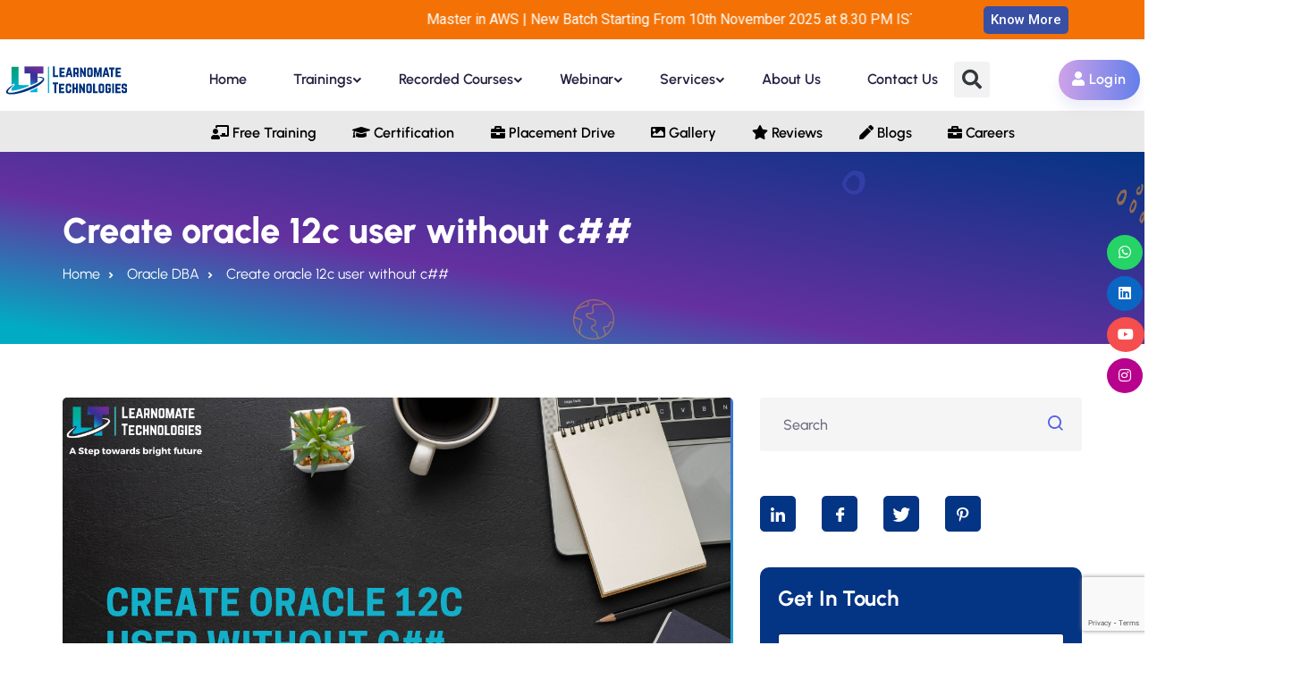

--- FILE ---
content_type: text/html; charset=UTF-8
request_url: https://learnomate.org/create-oracle-12c-user-without-c/
body_size: 40595
content:
<!DOCTYPE html>
<html lang="en-US" prefix="og: https://ogp.me/ns#">
<head><meta charset="UTF-8"><script>if(navigator.userAgent.match(/MSIE|Internet Explorer/i)||navigator.userAgent.match(/Trident\/7\..*?rv:11/i)){var href=document.location.href;if(!href.match(/[?&]nowprocket/)){if(href.indexOf("?")==-1){if(href.indexOf("#")==-1){document.location.href=href+"?nowprocket=1"}else{document.location.href=href.replace("#","?nowprocket=1#")}}else{if(href.indexOf("#")==-1){document.location.href=href+"&nowprocket=1"}else{document.location.href=href.replace("#","&nowprocket=1#")}}}}</script><script>class RocketLazyLoadScripts{constructor(){this.v="1.2.3",this.triggerEvents=["keydown","mousedown","mousemove","touchmove","touchstart","touchend","wheel"],this.userEventHandler=this._triggerListener.bind(this),this.touchStartHandler=this._onTouchStart.bind(this),this.touchMoveHandler=this._onTouchMove.bind(this),this.touchEndHandler=this._onTouchEnd.bind(this),this.clickHandler=this._onClick.bind(this),this.interceptedClicks=[],window.addEventListener("pageshow",t=>{this.persisted=t.persisted}),window.addEventListener("DOMContentLoaded",()=>{this._preconnect3rdParties()}),this.delayedScripts={normal:[],async:[],defer:[]},this.trash=[],this.allJQueries=[]}_addUserInteractionListener(t){if(document.hidden){t._triggerListener();return}this.triggerEvents.forEach(e=>window.addEventListener(e,t.userEventHandler,{passive:!0})),window.addEventListener("touchstart",t.touchStartHandler,{passive:!0}),window.addEventListener("mousedown",t.touchStartHandler),document.addEventListener("visibilitychange",t.userEventHandler)}_removeUserInteractionListener(){this.triggerEvents.forEach(t=>window.removeEventListener(t,this.userEventHandler,{passive:!0})),document.removeEventListener("visibilitychange",this.userEventHandler)}_onTouchStart(t){"HTML"!==t.target.tagName&&(window.addEventListener("touchend",this.touchEndHandler),window.addEventListener("mouseup",this.touchEndHandler),window.addEventListener("touchmove",this.touchMoveHandler,{passive:!0}),window.addEventListener("mousemove",this.touchMoveHandler),t.target.addEventListener("click",this.clickHandler),this._renameDOMAttribute(t.target,"onclick","rocket-onclick"),this._pendingClickStarted())}_onTouchMove(t){window.removeEventListener("touchend",this.touchEndHandler),window.removeEventListener("mouseup",this.touchEndHandler),window.removeEventListener("touchmove",this.touchMoveHandler,{passive:!0}),window.removeEventListener("mousemove",this.touchMoveHandler),t.target.removeEventListener("click",this.clickHandler),this._renameDOMAttribute(t.target,"rocket-onclick","onclick"),this._pendingClickFinished()}_onTouchEnd(t){window.removeEventListener("touchend",this.touchEndHandler),window.removeEventListener("mouseup",this.touchEndHandler),window.removeEventListener("touchmove",this.touchMoveHandler,{passive:!0}),window.removeEventListener("mousemove",this.touchMoveHandler)}_onClick(t){t.target.removeEventListener("click",this.clickHandler),this._renameDOMAttribute(t.target,"rocket-onclick","onclick"),this.interceptedClicks.push(t),t.preventDefault(),t.stopPropagation(),t.stopImmediatePropagation(),this._pendingClickFinished()}_replayClicks(){window.removeEventListener("touchstart",this.touchStartHandler,{passive:!0}),window.removeEventListener("mousedown",this.touchStartHandler),this.interceptedClicks.forEach(t=>{t.target.dispatchEvent(new MouseEvent("click",{view:t.view,bubbles:!0,cancelable:!0}))})}_waitForPendingClicks(){return new Promise(t=>{this._isClickPending?this._pendingClickFinished=t:t()})}_pendingClickStarted(){this._isClickPending=!0}_pendingClickFinished(){this._isClickPending=!1}_renameDOMAttribute(t,e,r){t.hasAttribute&&t.hasAttribute(e)&&(event.target.setAttribute(r,event.target.getAttribute(e)),event.target.removeAttribute(e))}_triggerListener(){this._removeUserInteractionListener(this),"loading"===document.readyState?document.addEventListener("DOMContentLoaded",this._loadEverythingNow.bind(this)):this._loadEverythingNow()}_preconnect3rdParties(){let t=[];document.querySelectorAll("script[type=rocketlazyloadscript]").forEach(e=>{if(e.hasAttribute("src")){let r=new URL(e.src).origin;r!==location.origin&&t.push({src:r,crossOrigin:e.crossOrigin||"module"===e.getAttribute("data-rocket-type")})}}),t=[...new Map(t.map(t=>[JSON.stringify(t),t])).values()],this._batchInjectResourceHints(t,"preconnect")}async _loadEverythingNow(){this.lastBreath=Date.now(),this._delayEventListeners(this),this._delayJQueryReady(this),this._handleDocumentWrite(),this._registerAllDelayedScripts(),this._preloadAllScripts(),await this._loadScriptsFromList(this.delayedScripts.normal),await this._loadScriptsFromList(this.delayedScripts.defer),await this._loadScriptsFromList(this.delayedScripts.async);try{await this._triggerDOMContentLoaded(),await this._triggerWindowLoad()}catch(t){console.error(t)}window.dispatchEvent(new Event("rocket-allScriptsLoaded")),this._waitForPendingClicks().then(()=>{this._replayClicks()}),this._emptyTrash()}_registerAllDelayedScripts(){document.querySelectorAll("script[type=rocketlazyloadscript]").forEach(t=>{t.hasAttribute("data-rocket-src")?t.hasAttribute("async")&&!1!==t.async?this.delayedScripts.async.push(t):t.hasAttribute("defer")&&!1!==t.defer||"module"===t.getAttribute("data-rocket-type")?this.delayedScripts.defer.push(t):this.delayedScripts.normal.push(t):this.delayedScripts.normal.push(t)})}async _transformScript(t){return new Promise((await this._littleBreath(),navigator.userAgent.indexOf("Firefox/")>0||""===navigator.vendor)?e=>{let r=document.createElement("script");[...t.attributes].forEach(t=>{let e=t.nodeName;"type"!==e&&("data-rocket-type"===e&&(e="type"),"data-rocket-src"===e&&(e="src"),r.setAttribute(e,t.nodeValue))}),t.text&&(r.text=t.text),r.hasAttribute("src")?(r.addEventListener("load",e),r.addEventListener("error",e)):(r.text=t.text,e());try{t.parentNode.replaceChild(r,t)}catch(i){e()}}:async e=>{function r(){t.setAttribute("data-rocket-status","failed"),e()}try{let i=t.getAttribute("data-rocket-type"),n=t.getAttribute("data-rocket-src");t.text,i?(t.type=i,t.removeAttribute("data-rocket-type")):t.removeAttribute("type"),t.addEventListener("load",function r(){t.setAttribute("data-rocket-status","executed"),e()}),t.addEventListener("error",r),n?(t.removeAttribute("data-rocket-src"),t.src=n):t.src="data:text/javascript;base64,"+window.btoa(unescape(encodeURIComponent(t.text)))}catch(s){r()}})}async _loadScriptsFromList(t){let e=t.shift();return e&&e.isConnected?(await this._transformScript(e),this._loadScriptsFromList(t)):Promise.resolve()}_preloadAllScripts(){this._batchInjectResourceHints([...this.delayedScripts.normal,...this.delayedScripts.defer,...this.delayedScripts.async],"preload")}_batchInjectResourceHints(t,e){var r=document.createDocumentFragment();t.forEach(t=>{let i=t.getAttribute&&t.getAttribute("data-rocket-src")||t.src;if(i){let n=document.createElement("link");n.href=i,n.rel=e,"preconnect"!==e&&(n.as="script"),t.getAttribute&&"module"===t.getAttribute("data-rocket-type")&&(n.crossOrigin=!0),t.crossOrigin&&(n.crossOrigin=t.crossOrigin),t.integrity&&(n.integrity=t.integrity),r.appendChild(n),this.trash.push(n)}}),document.head.appendChild(r)}_delayEventListeners(t){let e={};function r(t,r){!function t(r){!e[r]&&(e[r]={originalFunctions:{add:r.addEventListener,remove:r.removeEventListener},eventsToRewrite:[]},r.addEventListener=function(){arguments[0]=i(arguments[0]),e[r].originalFunctions.add.apply(r,arguments)},r.removeEventListener=function(){arguments[0]=i(arguments[0]),e[r].originalFunctions.remove.apply(r,arguments)});function i(t){return e[r].eventsToRewrite.indexOf(t)>=0?"rocket-"+t:t}}(t),e[t].eventsToRewrite.push(r)}function i(t,e){let r=t[e];Object.defineProperty(t,e,{get:()=>r||function(){},set(i){t["rocket"+e]=r=i}})}r(document,"DOMContentLoaded"),r(window,"DOMContentLoaded"),r(window,"load"),r(window,"pageshow"),r(document,"readystatechange"),i(document,"onreadystatechange"),i(window,"onload"),i(window,"onpageshow")}_delayJQueryReady(t){let e;function r(r){if(r&&r.fn&&!t.allJQueries.includes(r)){r.fn.ready=r.fn.init.prototype.ready=function(e){return t.domReadyFired?e.bind(document)(r):document.addEventListener("rocket-DOMContentLoaded",()=>e.bind(document)(r)),r([])};let i=r.fn.on;r.fn.on=r.fn.init.prototype.on=function(){if(this[0]===window){function t(t){return t.split(" ").map(t=>"load"===t||0===t.indexOf("load.")?"rocket-jquery-load":t).join(" ")}"string"==typeof arguments[0]||arguments[0]instanceof String?arguments[0]=t(arguments[0]):"object"==typeof arguments[0]&&Object.keys(arguments[0]).forEach(e=>{let r=arguments[0][e];delete arguments[0][e],arguments[0][t(e)]=r})}return i.apply(this,arguments),this},t.allJQueries.push(r)}e=r}r(window.jQuery),Object.defineProperty(window,"jQuery",{get:()=>e,set(t){r(t)}})}async _triggerDOMContentLoaded(){this.domReadyFired=!0,await this._littleBreath(),document.dispatchEvent(new Event("rocket-DOMContentLoaded")),await this._littleBreath(),window.dispatchEvent(new Event("rocket-DOMContentLoaded")),await this._littleBreath(),document.dispatchEvent(new Event("rocket-readystatechange")),await this._littleBreath(),document.rocketonreadystatechange&&document.rocketonreadystatechange()}async _triggerWindowLoad(){await this._littleBreath(),window.dispatchEvent(new Event("rocket-load")),await this._littleBreath(),window.rocketonload&&window.rocketonload(),await this._littleBreath(),this.allJQueries.forEach(t=>t(window).trigger("rocket-jquery-load")),await this._littleBreath();let t=new Event("rocket-pageshow");t.persisted=this.persisted,window.dispatchEvent(t),await this._littleBreath(),window.rocketonpageshow&&window.rocketonpageshow({persisted:this.persisted})}_handleDocumentWrite(){let t=new Map;document.write=document.writeln=function(e){let r=document.currentScript;r||console.error("WPRocket unable to document.write this: "+e);let i=document.createRange(),n=r.parentElement,s=t.get(r);void 0===s&&(s=r.nextSibling,t.set(r,s));let a=document.createDocumentFragment();i.setStart(a,0),a.appendChild(i.createContextualFragment(e)),n.insertBefore(a,s)}}async _littleBreath(){Date.now()-this.lastBreath>45&&(await this._requestAnimFrame(),this.lastBreath=Date.now())}async _requestAnimFrame(){return document.hidden?new Promise(t=>setTimeout(t)):new Promise(t=>requestAnimationFrame(t))}_emptyTrash(){this.trash.forEach(t=>t.remove())}static run(){let t=new RocketLazyLoadScripts;t._addUserInteractionListener(t)}}RocketLazyLoadScripts.run();</script>
	
	<meta name="viewport" content="width=device-width, initial-scale=1">
	<link rel="profile" href="https://gmpg.org/xfn/11">
    
	<script type="rocketlazyloadscript" data-rocket-type="text/javascript" id="lpData">
/* <![CDATA[ */
var lpData = {"site_url":"https:\/\/learnomate.org","user_id":"0","theme":"eduvibe","lp_rest_url":"https:\/\/learnomate.org\/wp-json\/","nonce":"570b4928cb","is_course_archive":"","courses_url":"https:\/\/learnomate.org\/courses\/","urlParams":[],"lp_woo_version":"4.1.4"};
/* ]]> */
</script>
		<style id="learn-press-custom-css">
			:root {
				--lp-cotainer-max-with: 1290px;
				--lp-cotainer-padding: 2rem;
				--lp-primary-color: #4460ff;
				--lp-secondary-color: #442e66;
			}
		</style>
		    <link rel="preload" fetchpriority="high" as="image" href="https://learnomate.org/wp-content/uploads/2023/01/Learnomate-Technologies-Logo.svg" type="image/svg">
    
   	<style>img:is([sizes="auto" i], [sizes^="auto," i]) { contain-intrinsic-size: 3000px 1500px }</style>
	
<!-- Search Engine Optimization by Rank Math - https://rankmath.com/ -->
<title>Create oracle 12c user without c## - Learnomate Technologies</title>
<meta name="description" content="We can create user in oracle 12c without c## but this is not recommended way. Oracle 12c has two kind of user called common user and local user. Still we can"/>
<meta name="robots" content="follow, index, max-snippet:-1, max-video-preview:-1, max-image-preview:large"/>
<link rel="canonical" href="https://learnomate.org/create-oracle-12c-user-without-c/" />
<meta property="og:locale" content="en_US" />
<meta property="og:type" content="article" />
<meta property="og:title" content="Create oracle 12c user without c## - Learnomate Technologies" />
<meta property="og:description" content="We can create user in oracle 12c without c## but this is not recommended way. Oracle 12c has two kind of user called common user and local user. Still we can" />
<meta property="og:url" content="https://learnomate.org/create-oracle-12c-user-without-c/" />
<meta property="og:site_name" content="Learnomate Technologies" />
<meta property="article:publisher" content="https://www.facebook.com/learnomate/" />
<meta property="article:tag" content="createOracle12cUser" />
<meta property="article:tag" content="oracle" />
<meta property="article:tag" content="oracle 12c" />
<meta property="article:tag" content="oracle admin" />
<meta property="article:tag" content="oracle dba" />
<meta property="article:section" content="Oracle DBA" />
<meta property="og:updated_time" content="2023-08-09T10:04:27+00:00" />
<meta property="og:image" content="https://learnomate.org/wp-content/uploads/2019/06/places-to-visit-in-the-world-28.png" />
<meta property="og:image:secure_url" content="https://learnomate.org/wp-content/uploads/2019/06/places-to-visit-in-the-world-28.png" />
<meta property="og:image:width" content="1280" />
<meta property="og:image:height" content="720" />
<meta property="og:image:alt" content="Create oracle 12c user without c##" />
<meta property="og:image:type" content="image/png" />
<meta property="article:published_time" content="2019-06-06T17:58:05+00:00" />
<meta property="article:modified_time" content="2023-08-09T10:04:27+00:00" />
<meta name="twitter:card" content="summary_large_image" />
<meta name="twitter:title" content="Create oracle 12c user without c## - Learnomate Technologies" />
<meta name="twitter:description" content="We can create user in oracle 12c without c## but this is not recommended way. Oracle 12c has two kind of user called common user and local user. Still we can" />
<meta name="twitter:site" content="@learnomate" />
<meta name="twitter:creator" content="@learnomate" />
<meta name="twitter:image" content="https://learnomate.org/wp-content/uploads/2019/06/places-to-visit-in-the-world-28.png" />
<meta name="twitter:label1" content="Written by" />
<meta name="twitter:data1" content="Kiran Dalvi" />
<meta name="twitter:label2" content="Time to read" />
<meta name="twitter:data2" content="Less than a minute" />
<script type="application/ld+json" class="rank-math-schema">{"@context":"https://schema.org","@graph":[{"@type":"Place","@id":"https://learnomate.org/#place","address":{"@type":"PostalAddress","streetAddress":"Sai Luxuria, Office No 15, Bhumkar Chowk","addressLocality":"Wakad, Pune","addressRegion":"Maharashtra","postalCode":"411057","addressCountry":"India"}},{"@type":"Organization","@id":"https://learnomate.org/#organization","name":"Learnomate Technologies","url":"https://learnomate.org","sameAs":["https://www.facebook.com/learnomate/","https://twitter.com/learnomate","https://www.youtube.com/channel/UC9qcQas8m-Dk_pjKDjgX4Iw","https://www.linkedin.com/company/learnomatetechnologies/"],"email":"info@learnomate.org","address":{"@type":"PostalAddress","streetAddress":"Sai Luxuria, Office No 15, Bhumkar Chowk","addressLocality":"Wakad, Pune","addressRegion":"Maharashtra","postalCode":"411057","addressCountry":"India"},"logo":{"@type":"ImageObject","@id":"https://learnomate.org/#logo","url":"https://learnomate.org/wp-content/uploads/2023/01/logo1.png","contentUrl":"https://learnomate.org/wp-content/uploads/2023/01/logo1.png","caption":"Learnomate Technologies","inLanguage":"en-US"},"contactPoint":[{"@type":"ContactPoint","telephone":"+91 782-291-7585","contactType":"customer support"}],"description":"Learnomate Technologies is a leading software training institute offering industry-focused courses to help you master the latest technologies and boost your career.","location":{"@id":"https://learnomate.org/#place"}},{"@type":"WebSite","@id":"https://learnomate.org/#website","url":"https://learnomate.org","name":"Learnomate Technologies","alternateName":"Learnomate","publisher":{"@id":"https://learnomate.org/#organization"},"inLanguage":"en-US"},{"@type":"ImageObject","@id":"https://learnomate.org/wp-content/uploads/2019/06/places-to-visit-in-the-world-28.png","url":"https://learnomate.org/wp-content/uploads/2019/06/places-to-visit-in-the-world-28.png","width":"1280","height":"720","inLanguage":"en-US"},{"@type":"BreadcrumbList","@id":"https://learnomate.org/create-oracle-12c-user-without-c/#breadcrumb","itemListElement":[{"@type":"ListItem","position":"1","item":{"@id":"https://learnomate.org","name":"Home"}},{"@type":"ListItem","position":"2","item":{"@id":"https://learnomate.org/create-oracle-12c-user-without-c/","name":"Create oracle 12c user without c##"}}]},{"@type":"WebPage","@id":"https://learnomate.org/create-oracle-12c-user-without-c/#webpage","url":"https://learnomate.org/create-oracle-12c-user-without-c/","name":"Create oracle 12c user without c## - Learnomate Technologies","datePublished":"2019-06-06T17:58:05+00:00","dateModified":"2023-08-09T10:04:27+00:00","isPartOf":{"@id":"https://learnomate.org/#website"},"primaryImageOfPage":{"@id":"https://learnomate.org/wp-content/uploads/2019/06/places-to-visit-in-the-world-28.png"},"inLanguage":"en-US","breadcrumb":{"@id":"https://learnomate.org/create-oracle-12c-user-without-c/#breadcrumb"}},{"@type":"Person","@id":"https://learnomate.org/create-oracle-12c-user-without-c/#author","name":"Kiran Dalvi","image":{"@type":"ImageObject","@id":"https://secure.gravatar.com/avatar/9d74e9409394c0790a32b9b1854f310239a06b11a405b292e1abc3c8b97e88a4?s=96&amp;d=mm&amp;r=g","url":"https://secure.gravatar.com/avatar/9d74e9409394c0790a32b9b1854f310239a06b11a405b292e1abc3c8b97e88a4?s=96&amp;d=mm&amp;r=g","caption":"Kiran Dalvi","inLanguage":"en-US"},"worksFor":{"@id":"https://learnomate.org/#organization"}},{"@type":"BlogPosting","headline":"Create oracle 12c user without c## - Learnomate Technologies","datePublished":"2019-06-06T17:58:05+00:00","dateModified":"2023-08-09T10:04:27+00:00","author":{"@id":"https://learnomate.org/create-oracle-12c-user-without-c/#author","name":"Kiran Dalvi"},"publisher":{"@id":"https://learnomate.org/#organization"},"description":"We can create user in oracle 12c without c## but this is not recommended way. Oracle 12c has two kind of user called common user and local user. Still we can","name":"Create oracle 12c user without c## - Learnomate Technologies","@id":"https://learnomate.org/create-oracle-12c-user-without-c/#richSnippet","isPartOf":{"@id":"https://learnomate.org/create-oracle-12c-user-without-c/#webpage"},"image":{"@id":"https://learnomate.org/wp-content/uploads/2019/06/places-to-visit-in-the-world-28.png"},"inLanguage":"en-US","mainEntityOfPage":{"@id":"https://learnomate.org/create-oracle-12c-user-without-c/#webpage"}}]}</script>
<!-- /Rank Math WordPress SEO plugin -->

<link rel='dns-prefetch' href='//fonts.googleapis.com' />
<link rel='dns-prefetch' href='//stats.wp.com' />
<link rel='dns-prefetch' href='//wchat.in.myfreshworks.com' />
<link rel='dns-prefetch' href='//display.popt.in' />
<link rel='dns-prefetch' href='//www.google.com' />
<link rel="alternate" type="application/rss+xml" title="Learnomate Technologies &raquo; Feed" href="https://learnomate.org/feed/" />
<link rel="alternate" type="application/rss+xml" title="Learnomate Technologies &raquo; Comments Feed" href="https://learnomate.org/comments/feed/" />
<link rel="preload" as="image" href="https://learnomate.org/wp-content/uploads/2019/06/places-to-visit-in-the-world-28.png">
<script type="rocketlazyloadscript" data-rocket-type="text/javascript">
/* <![CDATA[ */
window._wpemojiSettings = {"baseUrl":"https:\/\/s.w.org\/images\/core\/emoji\/16.0.1\/72x72\/","ext":".png","svgUrl":"https:\/\/s.w.org\/images\/core\/emoji\/16.0.1\/svg\/","svgExt":".svg","source":{"concatemoji":"https:\/\/learnomate.org\/wp-includes\/js\/wp-emoji-release.min.js?ver=6.8.2"}};
/*! This file is auto-generated */
!function(s,n){var o,i,e;function c(e){try{var t={supportTests:e,timestamp:(new Date).valueOf()};sessionStorage.setItem(o,JSON.stringify(t))}catch(e){}}function p(e,t,n){e.clearRect(0,0,e.canvas.width,e.canvas.height),e.fillText(t,0,0);var t=new Uint32Array(e.getImageData(0,0,e.canvas.width,e.canvas.height).data),a=(e.clearRect(0,0,e.canvas.width,e.canvas.height),e.fillText(n,0,0),new Uint32Array(e.getImageData(0,0,e.canvas.width,e.canvas.height).data));return t.every(function(e,t){return e===a[t]})}function u(e,t){e.clearRect(0,0,e.canvas.width,e.canvas.height),e.fillText(t,0,0);for(var n=e.getImageData(16,16,1,1),a=0;a<n.data.length;a++)if(0!==n.data[a])return!1;return!0}function f(e,t,n,a){switch(t){case"flag":return n(e,"\ud83c\udff3\ufe0f\u200d\u26a7\ufe0f","\ud83c\udff3\ufe0f\u200b\u26a7\ufe0f")?!1:!n(e,"\ud83c\udde8\ud83c\uddf6","\ud83c\udde8\u200b\ud83c\uddf6")&&!n(e,"\ud83c\udff4\udb40\udc67\udb40\udc62\udb40\udc65\udb40\udc6e\udb40\udc67\udb40\udc7f","\ud83c\udff4\u200b\udb40\udc67\u200b\udb40\udc62\u200b\udb40\udc65\u200b\udb40\udc6e\u200b\udb40\udc67\u200b\udb40\udc7f");case"emoji":return!a(e,"\ud83e\udedf")}return!1}function g(e,t,n,a){var r="undefined"!=typeof WorkerGlobalScope&&self instanceof WorkerGlobalScope?new OffscreenCanvas(300,150):s.createElement("canvas"),o=r.getContext("2d",{willReadFrequently:!0}),i=(o.textBaseline="top",o.font="600 32px Arial",{});return e.forEach(function(e){i[e]=t(o,e,n,a)}),i}function t(e){var t=s.createElement("script");t.src=e,t.defer=!0,s.head.appendChild(t)}"undefined"!=typeof Promise&&(o="wpEmojiSettingsSupports",i=["flag","emoji"],n.supports={everything:!0,everythingExceptFlag:!0},e=new Promise(function(e){s.addEventListener("DOMContentLoaded",e,{once:!0})}),new Promise(function(t){var n=function(){try{var e=JSON.parse(sessionStorage.getItem(o));if("object"==typeof e&&"number"==typeof e.timestamp&&(new Date).valueOf()<e.timestamp+604800&&"object"==typeof e.supportTests)return e.supportTests}catch(e){}return null}();if(!n){if("undefined"!=typeof Worker&&"undefined"!=typeof OffscreenCanvas&&"undefined"!=typeof URL&&URL.createObjectURL&&"undefined"!=typeof Blob)try{var e="postMessage("+g.toString()+"("+[JSON.stringify(i),f.toString(),p.toString(),u.toString()].join(",")+"));",a=new Blob([e],{type:"text/javascript"}),r=new Worker(URL.createObjectURL(a),{name:"wpTestEmojiSupports"});return void(r.onmessage=function(e){c(n=e.data),r.terminate(),t(n)})}catch(e){}c(n=g(i,f,p,u))}t(n)}).then(function(e){for(var t in e)n.supports[t]=e[t],n.supports.everything=n.supports.everything&&n.supports[t],"flag"!==t&&(n.supports.everythingExceptFlag=n.supports.everythingExceptFlag&&n.supports[t]);n.supports.everythingExceptFlag=n.supports.everythingExceptFlag&&!n.supports.flag,n.DOMReady=!1,n.readyCallback=function(){n.DOMReady=!0}}).then(function(){return e}).then(function(){var e;n.supports.everything||(n.readyCallback(),(e=n.source||{}).concatemoji?t(e.concatemoji):e.wpemoji&&e.twemoji&&(t(e.twemoji),t(e.wpemoji)))}))}((window,document),window._wpemojiSettings);
/* ]]> */
</script>
<style id='wp-emoji-styles-inline-css' type='text/css'>

	img.wp-smiley, img.emoji {
		display: inline !important;
		border: none !important;
		box-shadow: none !important;
		height: 1em !important;
		width: 1em !important;
		margin: 0 0.07em !important;
		vertical-align: -0.1em !important;
		background: none !important;
		padding: 0 !important;
	}
</style>
<link rel='stylesheet' id='wp-block-library-css' href='https://learnomate.org/wp-includes/css/dist/block-library/style.min.css?ver=6.8.2' type='text/css' media='all' />
<style id='wp-block-library-theme-inline-css' type='text/css'>
.wp-block-audio :where(figcaption){color:#555;font-size:13px;text-align:center}.is-dark-theme .wp-block-audio :where(figcaption){color:#ffffffa6}.wp-block-audio{margin:0 0 1em}.wp-block-code{border:1px solid #ccc;border-radius:4px;font-family:Menlo,Consolas,monaco,monospace;padding:.8em 1em}.wp-block-embed :where(figcaption){color:#555;font-size:13px;text-align:center}.is-dark-theme .wp-block-embed :where(figcaption){color:#ffffffa6}.wp-block-embed{margin:0 0 1em}.blocks-gallery-caption{color:#555;font-size:13px;text-align:center}.is-dark-theme .blocks-gallery-caption{color:#ffffffa6}:root :where(.wp-block-image figcaption){color:#555;font-size:13px;text-align:center}.is-dark-theme :root :where(.wp-block-image figcaption){color:#ffffffa6}.wp-block-image{margin:0 0 1em}.wp-block-pullquote{border-bottom:4px solid;border-top:4px solid;color:currentColor;margin-bottom:1.75em}.wp-block-pullquote cite,.wp-block-pullquote footer,.wp-block-pullquote__citation{color:currentColor;font-size:.8125em;font-style:normal;text-transform:uppercase}.wp-block-quote{border-left:.25em solid;margin:0 0 1.75em;padding-left:1em}.wp-block-quote cite,.wp-block-quote footer{color:currentColor;font-size:.8125em;font-style:normal;position:relative}.wp-block-quote:where(.has-text-align-right){border-left:none;border-right:.25em solid;padding-left:0;padding-right:1em}.wp-block-quote:where(.has-text-align-center){border:none;padding-left:0}.wp-block-quote.is-large,.wp-block-quote.is-style-large,.wp-block-quote:where(.is-style-plain){border:none}.wp-block-search .wp-block-search__label{font-weight:700}.wp-block-search__button{border:1px solid #ccc;padding:.375em .625em}:where(.wp-block-group.has-background){padding:1.25em 2.375em}.wp-block-separator.has-css-opacity{opacity:.4}.wp-block-separator{border:none;border-bottom:2px solid;margin-left:auto;margin-right:auto}.wp-block-separator.has-alpha-channel-opacity{opacity:1}.wp-block-separator:not(.is-style-wide):not(.is-style-dots){width:100px}.wp-block-separator.has-background:not(.is-style-dots){border-bottom:none;height:1px}.wp-block-separator.has-background:not(.is-style-wide):not(.is-style-dots){height:2px}.wp-block-table{margin:0 0 1em}.wp-block-table td,.wp-block-table th{word-break:normal}.wp-block-table :where(figcaption){color:#555;font-size:13px;text-align:center}.is-dark-theme .wp-block-table :where(figcaption){color:#ffffffa6}.wp-block-video :where(figcaption){color:#555;font-size:13px;text-align:center}.is-dark-theme .wp-block-video :where(figcaption){color:#ffffffa6}.wp-block-video{margin:0 0 1em}:root :where(.wp-block-template-part.has-background){margin-bottom:0;margin-top:0;padding:1.25em 2.375em}
</style>
<style id='classic-theme-styles-inline-css' type='text/css'>
/*! This file is auto-generated */
.wp-block-button__link{color:#fff;background-color:#32373c;border-radius:9999px;box-shadow:none;text-decoration:none;padding:calc(.667em + 2px) calc(1.333em + 2px);font-size:1.125em}.wp-block-file__button{background:#32373c;color:#fff;text-decoration:none}
</style>
<style id='global-styles-inline-css' type='text/css'>
:root{--wp--preset--aspect-ratio--square: 1;--wp--preset--aspect-ratio--4-3: 4/3;--wp--preset--aspect-ratio--3-4: 3/4;--wp--preset--aspect-ratio--3-2: 3/2;--wp--preset--aspect-ratio--2-3: 2/3;--wp--preset--aspect-ratio--16-9: 16/9;--wp--preset--aspect-ratio--9-16: 9/16;--wp--preset--color--black: #000000;--wp--preset--color--cyan-bluish-gray: #abb8c3;--wp--preset--color--white: #ffffff;--wp--preset--color--pale-pink: #f78da7;--wp--preset--color--vivid-red: #cf2e2e;--wp--preset--color--luminous-vivid-orange: #ff6900;--wp--preset--color--luminous-vivid-amber: #fcb900;--wp--preset--color--light-green-cyan: #7bdcb5;--wp--preset--color--vivid-green-cyan: #00d084;--wp--preset--color--pale-cyan-blue: #8ed1fc;--wp--preset--color--vivid-cyan-blue: #0693e3;--wp--preset--color--vivid-purple: #9b51e0;--wp--preset--gradient--vivid-cyan-blue-to-vivid-purple: linear-gradient(135deg,rgba(6,147,227,1) 0%,rgb(155,81,224) 100%);--wp--preset--gradient--light-green-cyan-to-vivid-green-cyan: linear-gradient(135deg,rgb(122,220,180) 0%,rgb(0,208,130) 100%);--wp--preset--gradient--luminous-vivid-amber-to-luminous-vivid-orange: linear-gradient(135deg,rgba(252,185,0,1) 0%,rgba(255,105,0,1) 100%);--wp--preset--gradient--luminous-vivid-orange-to-vivid-red: linear-gradient(135deg,rgba(255,105,0,1) 0%,rgb(207,46,46) 100%);--wp--preset--gradient--very-light-gray-to-cyan-bluish-gray: linear-gradient(135deg,rgb(238,238,238) 0%,rgb(169,184,195) 100%);--wp--preset--gradient--cool-to-warm-spectrum: linear-gradient(135deg,rgb(74,234,220) 0%,rgb(151,120,209) 20%,rgb(207,42,186) 40%,rgb(238,44,130) 60%,rgb(251,105,98) 80%,rgb(254,248,76) 100%);--wp--preset--gradient--blush-light-purple: linear-gradient(135deg,rgb(255,206,236) 0%,rgb(152,150,240) 100%);--wp--preset--gradient--blush-bordeaux: linear-gradient(135deg,rgb(254,205,165) 0%,rgb(254,45,45) 50%,rgb(107,0,62) 100%);--wp--preset--gradient--luminous-dusk: linear-gradient(135deg,rgb(255,203,112) 0%,rgb(199,81,192) 50%,rgb(65,88,208) 100%);--wp--preset--gradient--pale-ocean: linear-gradient(135deg,rgb(255,245,203) 0%,rgb(182,227,212) 50%,rgb(51,167,181) 100%);--wp--preset--gradient--electric-grass: linear-gradient(135deg,rgb(202,248,128) 0%,rgb(113,206,126) 100%);--wp--preset--gradient--midnight: linear-gradient(135deg,rgb(2,3,129) 0%,rgb(40,116,252) 100%);--wp--preset--font-size--small: 13px;--wp--preset--font-size--medium: 20px;--wp--preset--font-size--large: 36px;--wp--preset--font-size--x-large: 42px;--wp--preset--spacing--20: 0.44rem;--wp--preset--spacing--30: 0.67rem;--wp--preset--spacing--40: 1rem;--wp--preset--spacing--50: 1.5rem;--wp--preset--spacing--60: 2.25rem;--wp--preset--spacing--70: 3.38rem;--wp--preset--spacing--80: 5.06rem;--wp--preset--shadow--natural: 6px 6px 9px rgba(0, 0, 0, 0.2);--wp--preset--shadow--deep: 12px 12px 50px rgba(0, 0, 0, 0.4);--wp--preset--shadow--sharp: 6px 6px 0px rgba(0, 0, 0, 0.2);--wp--preset--shadow--outlined: 6px 6px 0px -3px rgba(255, 255, 255, 1), 6px 6px rgba(0, 0, 0, 1);--wp--preset--shadow--crisp: 6px 6px 0px rgba(0, 0, 0, 1);}:where(.is-layout-flex){gap: 0.5em;}:where(.is-layout-grid){gap: 0.5em;}body .is-layout-flex{display: flex;}.is-layout-flex{flex-wrap: wrap;align-items: center;}.is-layout-flex > :is(*, div){margin: 0;}body .is-layout-grid{display: grid;}.is-layout-grid > :is(*, div){margin: 0;}:where(.wp-block-columns.is-layout-flex){gap: 2em;}:where(.wp-block-columns.is-layout-grid){gap: 2em;}:where(.wp-block-post-template.is-layout-flex){gap: 1.25em;}:where(.wp-block-post-template.is-layout-grid){gap: 1.25em;}.has-black-color{color: var(--wp--preset--color--black) !important;}.has-cyan-bluish-gray-color{color: var(--wp--preset--color--cyan-bluish-gray) !important;}.has-white-color{color: var(--wp--preset--color--white) !important;}.has-pale-pink-color{color: var(--wp--preset--color--pale-pink) !important;}.has-vivid-red-color{color: var(--wp--preset--color--vivid-red) !important;}.has-luminous-vivid-orange-color{color: var(--wp--preset--color--luminous-vivid-orange) !important;}.has-luminous-vivid-amber-color{color: var(--wp--preset--color--luminous-vivid-amber) !important;}.has-light-green-cyan-color{color: var(--wp--preset--color--light-green-cyan) !important;}.has-vivid-green-cyan-color{color: var(--wp--preset--color--vivid-green-cyan) !important;}.has-pale-cyan-blue-color{color: var(--wp--preset--color--pale-cyan-blue) !important;}.has-vivid-cyan-blue-color{color: var(--wp--preset--color--vivid-cyan-blue) !important;}.has-vivid-purple-color{color: var(--wp--preset--color--vivid-purple) !important;}.has-black-background-color{background-color: var(--wp--preset--color--black) !important;}.has-cyan-bluish-gray-background-color{background-color: var(--wp--preset--color--cyan-bluish-gray) !important;}.has-white-background-color{background-color: var(--wp--preset--color--white) !important;}.has-pale-pink-background-color{background-color: var(--wp--preset--color--pale-pink) !important;}.has-vivid-red-background-color{background-color: var(--wp--preset--color--vivid-red) !important;}.has-luminous-vivid-orange-background-color{background-color: var(--wp--preset--color--luminous-vivid-orange) !important;}.has-luminous-vivid-amber-background-color{background-color: var(--wp--preset--color--luminous-vivid-amber) !important;}.has-light-green-cyan-background-color{background-color: var(--wp--preset--color--light-green-cyan) !important;}.has-vivid-green-cyan-background-color{background-color: var(--wp--preset--color--vivid-green-cyan) !important;}.has-pale-cyan-blue-background-color{background-color: var(--wp--preset--color--pale-cyan-blue) !important;}.has-vivid-cyan-blue-background-color{background-color: var(--wp--preset--color--vivid-cyan-blue) !important;}.has-vivid-purple-background-color{background-color: var(--wp--preset--color--vivid-purple) !important;}.has-black-border-color{border-color: var(--wp--preset--color--black) !important;}.has-cyan-bluish-gray-border-color{border-color: var(--wp--preset--color--cyan-bluish-gray) !important;}.has-white-border-color{border-color: var(--wp--preset--color--white) !important;}.has-pale-pink-border-color{border-color: var(--wp--preset--color--pale-pink) !important;}.has-vivid-red-border-color{border-color: var(--wp--preset--color--vivid-red) !important;}.has-luminous-vivid-orange-border-color{border-color: var(--wp--preset--color--luminous-vivid-orange) !important;}.has-luminous-vivid-amber-border-color{border-color: var(--wp--preset--color--luminous-vivid-amber) !important;}.has-light-green-cyan-border-color{border-color: var(--wp--preset--color--light-green-cyan) !important;}.has-vivid-green-cyan-border-color{border-color: var(--wp--preset--color--vivid-green-cyan) !important;}.has-pale-cyan-blue-border-color{border-color: var(--wp--preset--color--pale-cyan-blue) !important;}.has-vivid-cyan-blue-border-color{border-color: var(--wp--preset--color--vivid-cyan-blue) !important;}.has-vivid-purple-border-color{border-color: var(--wp--preset--color--vivid-purple) !important;}.has-vivid-cyan-blue-to-vivid-purple-gradient-background{background: var(--wp--preset--gradient--vivid-cyan-blue-to-vivid-purple) !important;}.has-light-green-cyan-to-vivid-green-cyan-gradient-background{background: var(--wp--preset--gradient--light-green-cyan-to-vivid-green-cyan) !important;}.has-luminous-vivid-amber-to-luminous-vivid-orange-gradient-background{background: var(--wp--preset--gradient--luminous-vivid-amber-to-luminous-vivid-orange) !important;}.has-luminous-vivid-orange-to-vivid-red-gradient-background{background: var(--wp--preset--gradient--luminous-vivid-orange-to-vivid-red) !important;}.has-very-light-gray-to-cyan-bluish-gray-gradient-background{background: var(--wp--preset--gradient--very-light-gray-to-cyan-bluish-gray) !important;}.has-cool-to-warm-spectrum-gradient-background{background: var(--wp--preset--gradient--cool-to-warm-spectrum) !important;}.has-blush-light-purple-gradient-background{background: var(--wp--preset--gradient--blush-light-purple) !important;}.has-blush-bordeaux-gradient-background{background: var(--wp--preset--gradient--blush-bordeaux) !important;}.has-luminous-dusk-gradient-background{background: var(--wp--preset--gradient--luminous-dusk) !important;}.has-pale-ocean-gradient-background{background: var(--wp--preset--gradient--pale-ocean) !important;}.has-electric-grass-gradient-background{background: var(--wp--preset--gradient--electric-grass) !important;}.has-midnight-gradient-background{background: var(--wp--preset--gradient--midnight) !important;}.has-small-font-size{font-size: var(--wp--preset--font-size--small) !important;}.has-medium-font-size{font-size: var(--wp--preset--font-size--medium) !important;}.has-large-font-size{font-size: var(--wp--preset--font-size--large) !important;}.has-x-large-font-size{font-size: var(--wp--preset--font-size--x-large) !important;}
:where(.wp-block-post-template.is-layout-flex){gap: 1.25em;}:where(.wp-block-post-template.is-layout-grid){gap: 1.25em;}
:where(.wp-block-columns.is-layout-flex){gap: 2em;}:where(.wp-block-columns.is-layout-grid){gap: 2em;}
:root :where(.wp-block-pullquote){font-size: 1.5em;line-height: 1.6;}
</style>
<link rel='stylesheet' id='woocommerce-layout-css' href='https://learnomate.org/wp-content/plugins/woocommerce/assets/css/woocommerce-layout.css?ver=9.9.5' type='text/css' media='all' />
<link rel='stylesheet' id='woocommerce-smallscreen-css' href='https://learnomate.org/wp-content/plugins/woocommerce/assets/css/woocommerce-smallscreen.css?ver=9.9.5' type='text/css' media='only screen and (max-width: 768px)' />
<link rel='stylesheet' id='woocommerce-general-css' href='https://learnomate.org/wp-content/plugins/woocommerce/assets/css/woocommerce.css?ver=9.9.5' type='text/css' media='all' />
<style id='woocommerce-inline-inline-css' type='text/css'>
.woocommerce form .form-row .required { visibility: visible; }
</style>
<link rel='stylesheet' id='brands-styles-css' href='https://learnomate.org/wp-content/plugins/woocommerce/assets/css/brands.css?ver=9.9.5' type='text/css' media='all' />
<link rel='stylesheet' id='custom-style-css' href='https://learnomate.org/wp-content/themes/eduvibe/assets/webi/css/custom.css?ver=1.0.6' type='text/css' media='all' />
<link rel='stylesheet' id='eduvibe-style-css' href='https://learnomate.org/wp-content/themes/eduvibe/style.css?ver=6.8.2' type='text/css' media='all' />
<link rel='stylesheet' id='remixicon-css' href='https://learnomate.org/wp-content/themes/eduvibe/assets/css/remixicon.css?ver=1.0.6' type='text/css' media='all' />
<link rel='stylesheet' id='eduvibe-custom-icons-css' href='https://learnomate.org/wp-content/themes/eduvibe/assets/css/eduvibe-custom-icons.css?ver=1.0.6' type='text/css' media='all' />
<link rel='stylesheet' id='metismenu-css' href='https://learnomate.org/wp-content/themes/eduvibe/assets/css/metisMenu.min.css?ver=1.0.6' type='text/css' media='all' />
<link rel='stylesheet' id='nice-select-css' href='https://learnomate.org/wp-content/themes/eduvibe/assets/css/nice-select.css?ver=1.0.6' type='text/css' media='all' />
<link rel='stylesheet' id='eduvibe-main-css' href='https://learnomate.org/wp-content/themes/eduvibe/assets/css/main.css?ver=1.0.6' type='text/css' media='all' />
<link rel='stylesheet' id='eduvibe-color-style-css' href='https://learnomate.org/wp-content/themes/eduvibe/assets/css/color.css?ver=1.0.6' type='text/css' media='all' />
<style type="text/css">@font-face {font-family:Urbanist;font-style:normal;font-weight:300;src:url(/cf-fonts/s/urbanist/5.0.18/latin/300/normal.woff2);unicode-range:U+0000-00FF,U+0131,U+0152-0153,U+02BB-02BC,U+02C6,U+02DA,U+02DC,U+0304,U+0308,U+0329,U+2000-206F,U+2074,U+20AC,U+2122,U+2191,U+2193,U+2212,U+2215,U+FEFF,U+FFFD;font-display:swap;}@font-face {font-family:Urbanist;font-style:normal;font-weight:300;src:url(/cf-fonts/s/urbanist/5.0.18/latin-ext/300/normal.woff2);unicode-range:U+0100-02AF,U+0304,U+0308,U+0329,U+1E00-1E9F,U+1EF2-1EFF,U+2020,U+20A0-20AB,U+20AD-20CF,U+2113,U+2C60-2C7F,U+A720-A7FF;font-display:swap;}@font-face {font-family:Urbanist;font-style:normal;font-weight:400;src:url(/cf-fonts/s/urbanist/5.0.18/latin/400/normal.woff2);unicode-range:U+0000-00FF,U+0131,U+0152-0153,U+02BB-02BC,U+02C6,U+02DA,U+02DC,U+0304,U+0308,U+0329,U+2000-206F,U+2074,U+20AC,U+2122,U+2191,U+2193,U+2212,U+2215,U+FEFF,U+FFFD;font-display:swap;}@font-face {font-family:Urbanist;font-style:normal;font-weight:400;src:url(/cf-fonts/s/urbanist/5.0.18/latin-ext/400/normal.woff2);unicode-range:U+0100-02AF,U+0304,U+0308,U+0329,U+1E00-1E9F,U+1EF2-1EFF,U+2020,U+20A0-20AB,U+20AD-20CF,U+2113,U+2C60-2C7F,U+A720-A7FF;font-display:swap;}@font-face {font-family:Urbanist;font-style:normal;font-weight:500;src:url(/cf-fonts/s/urbanist/5.0.18/latin/500/normal.woff2);unicode-range:U+0000-00FF,U+0131,U+0152-0153,U+02BB-02BC,U+02C6,U+02DA,U+02DC,U+0304,U+0308,U+0329,U+2000-206F,U+2074,U+20AC,U+2122,U+2191,U+2193,U+2212,U+2215,U+FEFF,U+FFFD;font-display:swap;}@font-face {font-family:Urbanist;font-style:normal;font-weight:500;src:url(/cf-fonts/s/urbanist/5.0.18/latin-ext/500/normal.woff2);unicode-range:U+0100-02AF,U+0304,U+0308,U+0329,U+1E00-1E9F,U+1EF2-1EFF,U+2020,U+20A0-20AB,U+20AD-20CF,U+2113,U+2C60-2C7F,U+A720-A7FF;font-display:swap;}@font-face {font-family:Urbanist;font-style:normal;font-weight:600;src:url(/cf-fonts/s/urbanist/5.0.18/latin/600/normal.woff2);unicode-range:U+0000-00FF,U+0131,U+0152-0153,U+02BB-02BC,U+02C6,U+02DA,U+02DC,U+0304,U+0308,U+0329,U+2000-206F,U+2074,U+20AC,U+2122,U+2191,U+2193,U+2212,U+2215,U+FEFF,U+FFFD;font-display:swap;}@font-face {font-family:Urbanist;font-style:normal;font-weight:600;src:url(/cf-fonts/s/urbanist/5.0.18/latin-ext/600/normal.woff2);unicode-range:U+0100-02AF,U+0304,U+0308,U+0329,U+1E00-1E9F,U+1EF2-1EFF,U+2020,U+20A0-20AB,U+20AD-20CF,U+2113,U+2C60-2C7F,U+A720-A7FF;font-display:swap;}@font-face {font-family:Urbanist;font-style:normal;font-weight:700;src:url(/cf-fonts/s/urbanist/5.0.18/latin-ext/700/normal.woff2);unicode-range:U+0100-02AF,U+0304,U+0308,U+0329,U+1E00-1E9F,U+1EF2-1EFF,U+2020,U+20A0-20AB,U+20AD-20CF,U+2113,U+2C60-2C7F,U+A720-A7FF;font-display:swap;}@font-face {font-family:Urbanist;font-style:normal;font-weight:700;src:url(/cf-fonts/s/urbanist/5.0.18/latin/700/normal.woff2);unicode-range:U+0000-00FF,U+0131,U+0152-0153,U+02BB-02BC,U+02C6,U+02DA,U+02DC,U+0304,U+0308,U+0329,U+2000-206F,U+2074,U+20AC,U+2122,U+2191,U+2193,U+2212,U+2215,U+FEFF,U+FFFD;font-display:swap;}@font-face {font-family:Urbanist;font-style:normal;font-weight:800;src:url(/cf-fonts/s/urbanist/5.0.18/latin-ext/800/normal.woff2);unicode-range:U+0100-02AF,U+0304,U+0308,U+0329,U+1E00-1E9F,U+1EF2-1EFF,U+2020,U+20A0-20AB,U+20AD-20CF,U+2113,U+2C60-2C7F,U+A720-A7FF;font-display:swap;}@font-face {font-family:Urbanist;font-style:normal;font-weight:800;src:url(/cf-fonts/s/urbanist/5.0.18/latin/800/normal.woff2);unicode-range:U+0000-00FF,U+0131,U+0152-0153,U+02BB-02BC,U+02C6,U+02DA,U+02DC,U+0304,U+0308,U+0329,U+2000-206F,U+2074,U+20AC,U+2122,U+2191,U+2193,U+2212,U+2215,U+FEFF,U+FFFD;font-display:swap;}</style>
<link rel='stylesheet' id='font-awesome-5-all-css' href='https://learnomate.org/wp-content/plugins/learnpress/assets/src/css/vendor/font-awesome-5.min.css?ver=690f495a538f6' type='text/css' media='all' />
<link rel='stylesheet' id='learnpress-css' href='https://learnomate.org/wp-content/plugins/learnpress/assets/css/learnpress.css?ver=690f495a538f6' type='text/css' media='all' />
<link rel='stylesheet' id='eduvibe-lp-style-css' href='https://learnomate.org/wp-content/themes/eduvibe/assets/css/learnpress.css?ver=1.0.6' type='text/css' media='all' />
<link rel='stylesheet' id='eduvibe-woocommerce-style-css' href='https://learnomate.org/wp-content/themes/eduvibe/assets/css/woocommerce.css?ver=1.0.6' type='text/css' media='all' />
<style id='eduvibe-woocommerce-style-inline-css' type='text/css'>
@font-face {
			font-family: "star";
			src: url("https://learnomate.org/wp-content/plugins/woocommerce/assets/fonts/star.eot");
			src: url("https://learnomate.org/wp-content/plugins/woocommerce/assets/fonts/star.eot?#iefix") format("embedded-opentype"),
				url("https://learnomate.org/wp-content/plugins/woocommerce/assets/fonts/star.woff") format("woff"),
				url("https://learnomate.org/wp-content/plugins/woocommerce/assets/fonts/star.ttf") format("truetype"),
				url("https://learnomate.org/wp-content/plugins/woocommerce/assets/fonts/star.svg#star") format("svg");
			font-weight: normal;
			font-style: normal;
		}
</style>
<link rel='stylesheet' id='elementor-lazyload-css' href='https://learnomate.org/wp-content/plugins/elementor/assets/css/modules/lazyload/frontend.min.css?ver=3.18.3' type='text/css' media='all' />
<link rel='stylesheet' id='learnpress-widgets-css' href='https://learnomate.org/wp-content/plugins/learnpress/assets/css/widgets.css?ver=690f495a538f6' type='text/css' media='all' />
<link rel='stylesheet' id='ecs-styles-css' href='https://learnomate.org/wp-content/plugins/ele-custom-skin/assets/css/ecs-style.css?ver=3.1.9' type='text/css' media='all' />
<style id='rocket-lazyload-inline-css' type='text/css'>
.rll-youtube-player{position:relative;padding-bottom:56.23%;height:0;overflow:hidden;max-width:100%;}.rll-youtube-player:focus-within{outline: 2px solid currentColor;outline-offset: 5px;}.rll-youtube-player iframe{position:absolute;top:0;left:0;width:100%;height:100%;z-index:100;background:0 0}.rll-youtube-player img{bottom:0;display:block;left:0;margin:auto;max-width:100%;width:100%;position:absolute;right:0;top:0;border:none;height:auto;-webkit-transition:.4s all;-moz-transition:.4s all;transition:.4s all}.rll-youtube-player img:hover{-webkit-filter:brightness(75%)}.rll-youtube-player .play{height:100%;width:100%;left:0;top:0;position:absolute;background:url(https://learnomate.org/wp-content/plugins/wp-rocket/assets/img/youtube.png) no-repeat center;background-color: transparent !important;cursor:pointer;border:none;}.wp-embed-responsive .wp-has-aspect-ratio .rll-youtube-player{position:absolute;padding-bottom:0;width:100%;height:100%;top:0;bottom:0;left:0;right:0}
</style>
<script type="rocketlazyloadscript" data-rocket-type="text/javascript">
            window._nslDOMReady = (function () {
                const executedCallbacks = new Set();
            
                return function (callback) {
                    /**
                    * Third parties might dispatch DOMContentLoaded events, so we need to ensure that we only run our callback once!
                    */
                    if (executedCallbacks.has(callback)) return;
            
                    const wrappedCallback = function () {
                        if (executedCallbacks.has(callback)) return;
                        executedCallbacks.add(callback);
                        callback();
                    };
            
                    if (document.readyState === "complete" || document.readyState === "interactive") {
                        wrappedCallback();
                    } else {
                        document.addEventListener("DOMContentLoaded", wrappedCallback);
                    }
                };
            })();
        </script><script type="text/javascript" src="https://learnomate.org/wp-includes/js/jquery/jquery.min.js?ver=3.7.1" id="jquery-core-js" defer></script>
<script type="text/javascript" src="https://learnomate.org/wp-includes/js/jquery/jquery-migrate.min.js?ver=3.4.1" id="jquery-migrate-js" defer></script>
<script type="text/javascript" src="https://learnomate.org/wp-content/plugins/woocommerce/assets/js/jquery-blockui/jquery.blockUI.min.js?ver=2.7.0-wc.9.9.5" id="jquery-blockui-js" defer="defer" data-wp-strategy="defer"></script>
<script type="text/javascript" id="wc-add-to-cart-js-extra">
/* <![CDATA[ */
var wc_add_to_cart_params = {"ajax_url":"\/wp-admin\/admin-ajax.php","wc_ajax_url":"\/?wc-ajax=%%endpoint%%","i18n_view_cart":"View cart","cart_url":"https:\/\/learnomate.org\/cart\/","is_cart":"","cart_redirect_after_add":"no"};
/* ]]> */
</script>
<script type="text/javascript" src="https://learnomate.org/wp-content/plugins/woocommerce/assets/js/frontend/add-to-cart.min.js?ver=9.9.5" id="wc-add-to-cart-js" defer="defer" data-wp-strategy="defer"></script>
<script type="text/javascript" src="https://learnomate.org/wp-content/plugins/woocommerce/assets/js/js-cookie/js.cookie.min.js?ver=2.1.4-wc.9.9.5" id="js-cookie-js" defer="defer" data-wp-strategy="defer"></script>
<script type="text/javascript" id="woocommerce-js-extra">
/* <![CDATA[ */
var woocommerce_params = {"ajax_url":"\/wp-admin\/admin-ajax.php","wc_ajax_url":"\/?wc-ajax=%%endpoint%%","i18n_password_show":"Show password","i18n_password_hide":"Hide password"};
/* ]]> */
</script>
<script type="text/javascript" src="https://learnomate.org/wp-content/plugins/woocommerce/assets/js/frontend/woocommerce.min.js?ver=9.9.5" id="woocommerce-js" defer="defer" data-wp-strategy="defer"></script>
<script type="text/javascript" id="ecs_ajax_load-js-extra">
/* <![CDATA[ */
var ecs_ajax_params = {"ajaxurl":"https:\/\/learnomate.org\/wp-admin\/admin-ajax.php","posts":"{\"page\":0,\"name\":\"create-oracle-12c-user-without-c\",\"error\":\"\",\"m\":\"\",\"p\":0,\"post_parent\":\"\",\"subpost\":\"\",\"subpost_id\":\"\",\"attachment\":\"\",\"attachment_id\":0,\"pagename\":\"\",\"page_id\":0,\"second\":\"\",\"minute\":\"\",\"hour\":\"\",\"day\":0,\"monthnum\":0,\"year\":0,\"w\":0,\"category_name\":\"\",\"tag\":\"\",\"cat\":\"\",\"tag_id\":\"\",\"author\":\"\",\"author_name\":\"\",\"feed\":\"\",\"tb\":\"\",\"paged\":0,\"meta_key\":\"\",\"meta_value\":\"\",\"preview\":\"\",\"s\":\"\",\"sentence\":\"\",\"title\":\"\",\"fields\":\"all\",\"menu_order\":\"\",\"embed\":\"\",\"category__in\":[],\"category__not_in\":[],\"category__and\":[],\"post__in\":[],\"post__not_in\":[],\"post_name__in\":[],\"tag__in\":[],\"tag__not_in\":[],\"tag__and\":[],\"tag_slug__in\":[],\"tag_slug__and\":[],\"post_parent__in\":[],\"post_parent__not_in\":[],\"author__in\":[],\"author__not_in\":[],\"search_columns\":[],\"ignore_sticky_posts\":false,\"suppress_filters\":false,\"cache_results\":true,\"update_post_term_cache\":true,\"update_menu_item_cache\":false,\"lazy_load_term_meta\":true,\"update_post_meta_cache\":true,\"post_type\":\"\",\"posts_per_page\":6,\"nopaging\":false,\"comments_per_page\":\"50\",\"no_found_rows\":false,\"order\":\"DESC\"}"};
/* ]]> */
</script>
<script type="text/javascript" src="https://learnomate.org/wp-content/plugins/ele-custom-skin/assets/js/ecs_ajax_pagination.js?ver=3.1.9" id="ecs_ajax_load-js"></script>
<script type="text/javascript" src="https://learnomate.org/wp-content/plugins/learnpress/assets/js/dist/loadAJAX.js?ver=690f495a538f6" id="lp-load-ajax-js" async="async" data-wp-strategy="async"></script>
<script type="text/javascript" src="https://learnomate.org/wp-content/plugins/ele-custom-skin/assets/js/ecs.js?ver=3.1.9" id="ecs-script-js" defer></script>
<link rel="https://api.w.org/" href="https://learnomate.org/wp-json/" /><link rel="alternate" title="JSON" type="application/json" href="https://learnomate.org/wp-json/wp/v2/posts/236" /><link rel="EditURI" type="application/rsd+xml" title="RSD" href="https://learnomate.org/xmlrpc.php?rsd" />

<link rel='shortlink' href='https://learnomate.org/?p=236' />
<link rel="alternate" title="oEmbed (JSON)" type="application/json+oembed" href="https://learnomate.org/wp-json/oembed/1.0/embed?url=https%3A%2F%2Flearnomate.org%2Fcreate-oracle-12c-user-without-c%2F" />
<link rel="alternate" title="oEmbed (XML)" type="text/xml+oembed" href="https://learnomate.org/wp-json/oembed/1.0/embed?url=https%3A%2F%2Flearnomate.org%2Fcreate-oracle-12c-user-without-c%2F&#038;format=xml" />
<meta name="generator" content="Redux 4.5.7" /><style type='text/css'> .ae_data .elementor-editor-element-setting {
            display:none !important;
            }
            </style><script type="rocketlazyloadscript" id='pixel-script-poptin' data-rocket-src='https://cdn.popt.in/pixel.js?id=f2d64c8c7a12d' async='true'></script>     <script type="rocketlazyloadscript" async>
    function gtag_report_conversion(url) {
      var callback = function () {
        if (typeof(url) != 'undefined') {
          window.location = url;
        }
      };
      gtag('event', 'conversion', {
          'send_to': 'AW-826311648/ZEVFCKnJlZoaEOCHgooD',
          'event_callback': callback
      });
      return false;
    }
    </script>
    
    <!-- Google Tag Manager -->
    <script type="rocketlazyloadscript" async>(function(w,d,s,l,i){
      w[l]=w[l]||[];
      w[l].push({'gtm.start': new Date().getTime(),event:'gtm.js'});
      var f=d.getElementsByTagName(s)[0],
          j=d.createElement(s),dl=l!='dataLayer'?'&l='+l:'';j.async=true;j.src=
          'https://www.googletagmanager.com/gtm.js?id='+i+dl;f.parentNode.insertBefore(j,f);
    })(window,document,'script','dataLayer','GTM-KGL9RR54');</script>
    <!-- End Google Tag Manager -->
    	<noscript><style>.woocommerce-product-gallery{ opacity: 1 !important; }</style></noscript>
	<script type="rocketlazyloadscript" data-rocket-type="text/javascript" id="google_gtagjs" data-rocket-src="https://www.googletagmanager.com/gtag/js?id=G-MFLW0RB6Z4" async="async"></script>
<script type="rocketlazyloadscript" data-rocket-type="text/javascript" id="google_gtagjs-inline">
/* <![CDATA[ */
window.dataLayer = window.dataLayer || [];function gtag(){dataLayer.push(arguments);}gtag('js', new Date());gtag('config', 'G-MFLW0RB6Z4', {} );
/* ]]> */
</script>
<link rel="icon" href="https://learnomate.org/wp-content/uploads/2023/07/Learomate-150x150.png" sizes="32x32" />
<link rel="icon" href="https://learnomate.org/wp-content/uploads/2023/07/Learomate-300x300.png" sizes="192x192" />
<link rel="apple-touch-icon" href="https://learnomate.org/wp-content/uploads/2023/07/Learomate-300x300.png" />
<meta name="msapplication-TileImage" content="https://learnomate.org/wp-content/uploads/2023/07/Learomate-300x300.png" />
<style type="text/css">div.nsl-container[data-align="left"] {
    text-align: left;
}

div.nsl-container[data-align="center"] {
    text-align: center;
}

div.nsl-container[data-align="right"] {
    text-align: right;
}


div.nsl-container div.nsl-container-buttons a[data-plugin="nsl"] {
    text-decoration: none;
    box-shadow: none;
    border: 0;
}

div.nsl-container .nsl-container-buttons {
    display: flex;
    padding: 5px 0;
}

div.nsl-container.nsl-container-block .nsl-container-buttons {
    display: inline-grid;
    grid-template-columns: minmax(145px, auto);
}

div.nsl-container-block-fullwidth .nsl-container-buttons {
    flex-flow: column;
    align-items: center;
}

div.nsl-container-block-fullwidth .nsl-container-buttons a,
div.nsl-container-block .nsl-container-buttons a {
    flex: 1 1 auto;
    display: block;
    margin: 5px 0;
    width: 100%;
}

div.nsl-container-inline {
    margin: -5px;
    text-align: left;
}

div.nsl-container-inline .nsl-container-buttons {
    justify-content: center;
    flex-wrap: wrap;
}

div.nsl-container-inline .nsl-container-buttons a {
    margin: 5px;
    display: inline-block;
}

div.nsl-container-grid .nsl-container-buttons {
    flex-flow: row;
    align-items: center;
    flex-wrap: wrap;
}

div.nsl-container-grid .nsl-container-buttons a {
    flex: 1 1 auto;
    display: block;
    margin: 5px;
    max-width: 280px;
    width: 100%;
}

@media only screen and (min-width: 650px) {
    div.nsl-container-grid .nsl-container-buttons a {
        width: auto;
    }
}

div.nsl-container .nsl-button {
    cursor: pointer;
    vertical-align: top;
    border-radius: 4px;
}

div.nsl-container .nsl-button-default {
    color: #fff;
    display: flex;
}

div.nsl-container .nsl-button-icon {
    display: inline-block;
}

div.nsl-container .nsl-button-svg-container {
    flex: 0 0 auto;
    padding: 8px;
    display: flex;
    align-items: center;
}

div.nsl-container svg {
    height: 24px;
    width: 24px;
    vertical-align: top;
}

div.nsl-container .nsl-button-default div.nsl-button-label-container {
    margin: 0 24px 0 12px;
    padding: 10px 0;
    font-family: Helvetica, Arial, sans-serif;
    font-size: 16px;
    line-height: 20px;
    letter-spacing: .25px;
    overflow: hidden;
    text-align: center;
    text-overflow: clip;
    white-space: nowrap;
    flex: 1 1 auto;
    -webkit-font-smoothing: antialiased;
    -moz-osx-font-smoothing: grayscale;
    text-transform: none;
    display: inline-block;
}

div.nsl-container .nsl-button-google[data-skin="light"] {
    box-shadow: inset 0 0 0 1px #747775;
    color: #1f1f1f;
}

div.nsl-container .nsl-button-google[data-skin="dark"] {
    box-shadow: inset 0 0 0 1px #8E918F;
    color: #E3E3E3;
}

div.nsl-container .nsl-button-google[data-skin="neutral"] {
    color: #1F1F1F;
}

div.nsl-container .nsl-button-google div.nsl-button-label-container {
    font-family: "Roboto Medium", Roboto, Helvetica, Arial, sans-serif;
}

div.nsl-container .nsl-button-apple .nsl-button-svg-container {
    padding: 0 6px;
}

div.nsl-container .nsl-button-apple .nsl-button-svg-container svg {
    height: 40px;
    width: auto;
}

div.nsl-container .nsl-button-apple[data-skin="light"] {
    color: #000;
    box-shadow: 0 0 0 1px #000;
}

div.nsl-container .nsl-button-facebook[data-skin="white"] {
    color: #000;
    box-shadow: inset 0 0 0 1px #000;
}

div.nsl-container .nsl-button-facebook[data-skin="light"] {
    color: #1877F2;
    box-shadow: inset 0 0 0 1px #1877F2;
}

div.nsl-container .nsl-button-spotify[data-skin="white"] {
    color: #191414;
    box-shadow: inset 0 0 0 1px #191414;
}

div.nsl-container .nsl-button-apple div.nsl-button-label-container {
    font-size: 17px;
    font-family: -apple-system, BlinkMacSystemFont, "Segoe UI", Roboto, Helvetica, Arial, sans-serif, "Apple Color Emoji", "Segoe UI Emoji", "Segoe UI Symbol";
}

div.nsl-container .nsl-button-slack div.nsl-button-label-container {
    font-size: 17px;
    font-family: -apple-system, BlinkMacSystemFont, "Segoe UI", Roboto, Helvetica, Arial, sans-serif, "Apple Color Emoji", "Segoe UI Emoji", "Segoe UI Symbol";
}

div.nsl-container .nsl-button-slack[data-skin="light"] {
    color: #000000;
    box-shadow: inset 0 0 0 1px #DDDDDD;
}

div.nsl-container .nsl-button-tiktok[data-skin="light"] {
    color: #161823;
    box-shadow: 0 0 0 1px rgba(22, 24, 35, 0.12);
}


div.nsl-container .nsl-button-kakao {
    color: rgba(0, 0, 0, 0.85);
}

.nsl-clear {
    clear: both;
}

.nsl-container {
    clear: both;
}

.nsl-disabled-provider .nsl-button {
    filter: grayscale(1);
    opacity: 0.8;
}

/*Button align start*/

div.nsl-container-inline[data-align="left"] .nsl-container-buttons {
    justify-content: flex-start;
}

div.nsl-container-inline[data-align="center"] .nsl-container-buttons {
    justify-content: center;
}

div.nsl-container-inline[data-align="right"] .nsl-container-buttons {
    justify-content: flex-end;
}


div.nsl-container-grid[data-align="left"] .nsl-container-buttons {
    justify-content: flex-start;
}

div.nsl-container-grid[data-align="center"] .nsl-container-buttons {
    justify-content: center;
}

div.nsl-container-grid[data-align="right"] .nsl-container-buttons {
    justify-content: flex-end;
}

div.nsl-container-grid[data-align="space-around"] .nsl-container-buttons {
    justify-content: space-around;
}

div.nsl-container-grid[data-align="space-between"] .nsl-container-buttons {
    justify-content: space-between;
}

/* Button align end*/

/* Redirect */

#nsl-redirect-overlay {
    display: flex;
    flex-direction: column;
    justify-content: center;
    align-items: center;
    position: fixed;
    z-index: 1000000;
    left: 0;
    top: 0;
    width: 100%;
    height: 100%;
    backdrop-filter: blur(1px);
    background-color: RGBA(0, 0, 0, .32);;
}

#nsl-redirect-overlay-container {
    display: flex;
    flex-direction: column;
    justify-content: center;
    align-items: center;
    background-color: white;
    padding: 30px;
    border-radius: 10px;
}

#nsl-redirect-overlay-spinner {
    content: '';
    display: block;
    margin: 20px;
    border: 9px solid RGBA(0, 0, 0, .6);
    border-top: 9px solid #fff;
    border-radius: 50%;
    box-shadow: inset 0 0 0 1px RGBA(0, 0, 0, .6), 0 0 0 1px RGBA(0, 0, 0, .6);
    width: 40px;
    height: 40px;
    animation: nsl-loader-spin 2s linear infinite;
}

@keyframes nsl-loader-spin {
    0% {
        transform: rotate(0deg)
    }
    to {
        transform: rotate(360deg)
    }
}

#nsl-redirect-overlay-title {
    font-family: -apple-system, BlinkMacSystemFont, "Segoe UI", Roboto, Oxygen-Sans, Ubuntu, Cantarell, "Helvetica Neue", sans-serif;
    font-size: 18px;
    font-weight: bold;
    color: #3C434A;
}

#nsl-redirect-overlay-text {
    font-family: -apple-system, BlinkMacSystemFont, "Segoe UI", Roboto, Oxygen-Sans, Ubuntu, Cantarell, "Helvetica Neue", sans-serif;
    text-align: center;
    font-size: 14px;
    color: #3C434A;
}

/* Redirect END*/</style><style type="text/css">/* Notice fallback */
#nsl-notices-fallback {
    position: fixed;
    right: 10px;
    top: 10px;
    z-index: 10000;
}

.admin-bar #nsl-notices-fallback {
    top: 42px;
}

#nsl-notices-fallback > div {
    position: relative;
    background: #fff;
    border-left: 4px solid #fff;
    box-shadow: 0 1px 1px 0 rgba(0, 0, 0, .1);
    margin: 5px 15px 2px;
    padding: 1px 20px;
}

#nsl-notices-fallback > div.error {
    display: block;
    border-left-color: #dc3232;
}

#nsl-notices-fallback > div.updated {
    display: block;
    border-left-color: #46b450;
}

#nsl-notices-fallback p {
    margin: .5em 0;
    padding: 2px;
}

#nsl-notices-fallback > div:after {
    position: absolute;
    right: 5px;
    top: 5px;
    content: '\00d7';
    display: block;
    height: 16px;
    width: 16px;
    line-height: 16px;
    text-align: center;
    font-size: 20px;
    cursor: pointer;
}</style>		<style type="text/css" id="wp-custom-css">
			#eduvibe-elementor-mobile-menu-item li {
  line-height: 50px;
  padding-left: 40px;
}		</style>
		<noscript><style id="rocket-lazyload-nojs-css">.rll-youtube-player, [data-lazy-src]{display:none !important;}</style></noscript>	<!-- Facebook Pixel Code -->
	<script type="rocketlazyloadscript">
	!function(f,b,e,v,n,t,s)
	{if(f.fbq)return;n=f.fbq=function(){n.callMethod?
	n.callMethod.apply(n,arguments):n.queue.push(arguments)};
	if(!f._fbq)f._fbq=n;n.push=n;n.loaded=!0;n.version='2.0';
	n.queue=[];t=b.createElement(e);t.async=!0;
	t.src=v;s=b.getElementsByTagName(e)[0];
	s.parentNode.insertBefore(t,s)}(window,document,'script',
	'https://connect.facebook.net/en_US/fbevents.js');
	 fbq('init', '298594032681743'); 
	fbq('track', 'PageView');
	</script>
	<noscript>
	 <img height="1" width="1" 
	src="https://www.facebook.com/tr?id=298594032681743&ev=PageView
	&noscript=1"/>
	</noscript>
	<!-- End Facebook Pixel Code -->
</head>
<body class="wp-singular post-template-default single single-post postid-236 single-format-standard wp-custom-logo wp-embed-responsive wp-theme-eduvibe theme-eduvibe woocommerce-no-js group-blog woocommerce woocommerce-active e-lazyload elementor-default elementor-kit-6">

    <!-- Google Tag Manager (noscript) -->
    <noscript><iframe src="https://www.googletagmanager.com/ns.html?id=GTM-KGL9RR54"
    height="0" width="0" style="display:none;visibility:hidden"></iframe></noscript>
    <!-- End Google Tag Manager (noscript) -->
    <div id="page" class="site"><a class="skip-link screen-reader-text" href="#content">Skip to content</a><header class="eduvibe-elementor-header-wrapper lp-profile-6318"><div class="eduvibe-header-container"><div class="eduvibe-non-sticky-header-wrapper">		<div data-elementor-type="wp-post" data-elementor-id="6318" class="elementor elementor-6318" data-elementor-post-type="eduvibe_header">
									<section class="elementor-section elementor-top-section elementor-element elementor-element-eab6306 elementor-section-content-middle topbar elementor-section-height-min-height elementor-section-stretched elementor-section-boxed elementor-section-height-default elementor-section-items-middle" data-id="eab6306" data-element_type="section" id="topbar" data-settings="{&quot;background_background&quot;:&quot;classic&quot;,&quot;stretch_section&quot;:&quot;section-stretched&quot;}">
						<div class="elementor-container elementor-column-gap-no">
					<div class="elementor-column elementor-col-66 elementor-top-column elementor-element elementor-element-8c9fdaa marquee" data-id="8c9fdaa" data-element_type="column" id="m-text">
			<div class="elementor-widget-wrap elementor-element-populated">
								<div class="elementor-element elementor-element-90a24d7 marquee-content elementor-widget elementor-widget-text-editor" data-id="90a24d7" data-element_type="widget" data-widget_type="text-editor.default">
				<div class="elementor-widget-container">
			<style>/*! elementor - v3.18.0 - 20-12-2023 */
.elementor-widget-text-editor.elementor-drop-cap-view-stacked .elementor-drop-cap{background-color:#69727d;color:#fff}.elementor-widget-text-editor.elementor-drop-cap-view-framed .elementor-drop-cap{color:#69727d;border:3px solid;background-color:transparent}.elementor-widget-text-editor:not(.elementor-drop-cap-view-default) .elementor-drop-cap{margin-top:8px}.elementor-widget-text-editor:not(.elementor-drop-cap-view-default) .elementor-drop-cap-letter{width:1em;height:1em}.elementor-widget-text-editor .elementor-drop-cap{float:left;text-align:center;line-height:1;font-size:50px}.elementor-widget-text-editor .elementor-drop-cap-letter{display:inline-block}</style>				<p style="margin: 0; padding: 0;"><a style="color: #fff;" href="https://learnomate.org/webinar/free-aws-webinar-boost-your-skills/">Master in AWS | New Batch Starting From 10th November 2025 at 8.30 PM IST | Register for Free Demo</a></p>						</div>
				</div>
					</div>
		</div>
				<div class="elementor-column elementor-col-33 elementor-top-column elementor-element elementor-element-d687e9c" data-id="d687e9c" data-element_type="column" id="top-cta-wrapper">
			<div class="elementor-widget-wrap elementor-element-populated">
								<div class="elementor-element elementor-element-9e7c1b9 elementor-button-info elementor-align-center elementor-widget elementor-widget-button" data-id="9e7c1b9" data-element_type="widget" data-widget_type="button.default">
				<div class="elementor-widget-container">
					<div class="elementor-button-wrapper">
			<a class="elementor-button elementor-button-link elementor-size-sm" href="https://learnomate.org/webinar/free-aws-webinar-boost-your-skills/">
						<span class="elementor-button-content-wrapper">
						<span class="elementor-button-text">Know More</span>
		</span>
					</a>
		</div>
				</div>
				</div>
					</div>
		</div>
							</div>
		</section>
				<section class="elementor-section elementor-top-section elementor-element elementor-element-dd6104a elementor-section-content-middle elementor-section-height-min-height elementor-section-boxed elementor-section-height-default elementor-section-items-middle" data-id="dd6104a" data-element_type="section" id="pm-header">
						<div class="elementor-container elementor-column-gap-default">
					<div class="elementor-column elementor-col-100 elementor-top-column elementor-element elementor-element-a4cde37" data-id="a4cde37" data-element_type="column">
			<div class="elementor-widget-wrap elementor-element-populated">
								<section class="elementor-section elementor-inner-section elementor-element elementor-element-f74ed36 elementor-section-height-min-height elementor-section-content-middle theader elementor-section-boxed elementor-section-height-default" data-id="f74ed36" data-element_type="section">
						<div class="elementor-container elementor-column-gap-narrow">
					<div class="elementor-column elementor-col-50 elementor-inner-column elementor-element elementor-element-04647a8" data-id="04647a8" data-element_type="column">
			<div class="elementor-widget-wrap elementor-element-populated">
								<section class="elementor-section elementor-inner-section elementor-element elementor-element-c080e72 elementor-section-content-middle elementor-reverse-mobile elementor-reverse-tablet hheader elementor-section-boxed elementor-section-height-default elementor-section-height-default" data-id="c080e72" data-element_type="section">
						<div class="elementor-container elementor-column-gap-no">
					<div class="elementor-column elementor-col-50 elementor-inner-column elementor-element elementor-element-fa714ae" data-id="fa714ae" data-element_type="column">
			<div class="elementor-widget-wrap elementor-element-populated">
								<div class="elementor-element elementor-element-f098649 elementor-widget elementor-widget-eduvibe-site-logo" data-id="f098649" data-element_type="widget" data-widget_type="eduvibe-site-logo.default">
				<div class="elementor-widget-container">
			<div class="eduvibe-site-logo-widget-container"><span class="eduvibe-site-main-logo eduvibe-site-main-logo-type"><a href="https://learnomate.org" data-elementor-open-lightbox="" class="elementor-clickable"><img alt="Learnomate Technologies Logo" src="data:image/svg+xml,%3Csvg%20xmlns='http://www.w3.org/2000/svg'%20viewBox='0%200%200%200'%3E%3C/svg%3E" data-lazy-src="https://learnomate.org/wp-content/uploads/2023/01/Learnomate-Technologies-Logo.svg"><noscript><img alt="Learnomate Technologies Logo" src="https://learnomate.org/wp-content/uploads/2023/01/Learnomate-Technologies-Logo.svg"></noscript></a></span></div>		</div>
				</div>
					</div>
		</div>
				<div class="elementor-column elementor-col-50 elementor-inner-column elementor-element elementor-element-2199baf" data-id="2199baf" data-element_type="column">
			<div class="elementor-widget-wrap elementor-element-populated">
								<div class="elementor-element elementor-element-f3af9eb lm-main-menu eduvibe-nav-menu-breakpoint-tablet elementor-widget elementor-widget-eduvibe-nav-menu" data-id="f3af9eb" data-element_type="widget" data-widget_type="eduvibe-nav-menu.default">
				<div class="elementor-widget-container">
			<div class="eduvibe-nav-menu-wrapper eduvibe-header-area eduvibe-navbar-expand-lg eduvibe-elementor-nav-menu-wrapper"><nav class="main-navigation eduvibe-navbar-collapse eduvibe-elementor-nav"><ul id="menu-1-f3af9eb" class="eduvibe-navbar-nav eduvibe-navbar-right nav-menu eduvibe-nav-ul-wrapper"><li itemscope="itemscope" itemtype="https://www.schema.org/SiteNavigationElement" id="menu-item-40063" class="menu-item menu-item-type-post_type menu-item-object-page menu-item-home nav-item menu-item-40063"><a class="nav-link" href="https://learnomate.org/">Home</a></li>
<li itemscope="itemscope" itemtype="https://www.schema.org/SiteNavigationElement" id="menu-item-10337" class="menu-item menu-item-type-post_type_archive menu-item-object-training menu-item-has-children nav-item menu-item-10337 dropdown"><a class="nav-link" href="https://learnomate.org/training/" aria-haspopup="true">Trainings</a>
<ul role="menu" class=" eduvibe-dropdown-menu" >
	<li itemscope="itemscope" itemtype="https://www.schema.org/SiteNavigationElement" id="menu-item-25350" class="menu-item menu-item-type-custom menu-item-object-custom menu-item-has-children nav-item menu-item-25350 eduvibe-dropdown-submenu"><a class="nav-link" href="#">Oracle DBA</a>
	<ul role="menu" class=" eduvibe-dropdown-menu" >
		<li itemscope="itemscope" itemtype="https://www.schema.org/SiteNavigationElement" id="menu-item-25348" class="menu-item menu-item-type-custom menu-item-object-custom nav-item menu-item-25348"><a class="nav-link" href="https://learnomate.org/training/oracle-dba-19c-training/">Oracle DBA 19c Training</a></li>
		<li itemscope="itemscope" itemtype="https://www.schema.org/SiteNavigationElement" id="menu-item-25347" class="menu-item menu-item-type-custom menu-item-object-custom nav-item menu-item-25347"><a class="nav-link" href="https://learnomate.org/training/rac-dba-training/">RAC DBA Training</a></li>
		<li itemscope="itemscope" itemtype="https://www.schema.org/SiteNavigationElement" id="menu-item-25349" class="menu-item menu-item-type-custom menu-item-object-custom nav-item menu-item-25349"><a class="nav-link" href="https://learnomate.org/training/goldengate-training/">GoldenGate Training</a></li>
		<li itemscope="itemscope" itemtype="https://www.schema.org/SiteNavigationElement" id="menu-item-25351" class="menu-item menu-item-type-custom menu-item-object-custom nav-item menu-item-25351"><a class="nav-link" href="https://learnomate.org/training/oracle-cloud-training/">Oracle Cloud Training</a></li>
		<li itemscope="itemscope" itemtype="https://www.schema.org/SiteNavigationElement" id="menu-item-30629" class="menu-item menu-item-type-custom menu-item-object-custom nav-item menu-item-30629"><a class="nav-link" href="https://learnomate.org/training/oracle-exadata-training/">Oracle Exadata Training</a></li>
	</ul>
</li>
	<li itemscope="itemscope" itemtype="https://www.schema.org/SiteNavigationElement" id="menu-item-25362" class="menu-item menu-item-type-custom menu-item-object-custom nav-item menu-item-25362"><a class="nav-link" href="https://learnomate.org/training/postgresql-training/">PostgreSQL Training</a></li>
	<li itemscope="itemscope" itemtype="https://www.schema.org/SiteNavigationElement" id="menu-item-28815" class="menu-item menu-item-type-custom menu-item-object-custom nav-item menu-item-28815"><a class="nav-link" href="https://learnomate.org/training/gcp-data-engineer-training/">GCP Data Engineer Training</a></li>
	<li itemscope="itemscope" itemtype="https://www.schema.org/SiteNavigationElement" id="menu-item-25357" class="menu-item menu-item-type-custom menu-item-object-custom nav-item menu-item-25357"><a class="nav-link" href="https://learnomate.org/training/best-data-engineering-course-master-skills-in-12-weeks/">Azure Data Engineering</a></li>
	<li itemscope="itemscope" itemtype="https://www.schema.org/SiteNavigationElement" id="menu-item-25355" class="menu-item menu-item-type-custom menu-item-object-custom nav-item menu-item-25355"><a class="nav-link" href="https://learnomate.org/training/data-analyst-training/">Data Analyst Training</a></li>
	<li itemscope="itemscope" itemtype="https://www.schema.org/SiteNavigationElement" id="menu-item-25356" class="menu-item menu-item-type-custom menu-item-object-custom nav-item menu-item-25356"><a class="nav-link" href="https://learnomate.org/training/data-science-training/">Data Science Training</a></li>
	<li itemscope="itemscope" itemtype="https://www.schema.org/SiteNavigationElement" id="menu-item-28881" class="menu-item menu-item-type-custom menu-item-object-custom nav-item menu-item-28881"><a class="nav-link" href="https://learnomate.org/training/aws-training/">AWS Training</a></li>
	<li itemscope="itemscope" itemtype="https://www.schema.org/SiteNavigationElement" id="menu-item-25353" class="menu-item menu-item-type-custom menu-item-object-custom nav-item menu-item-25353"><a class="nav-link" href="https://learnomate.org/training/devopsaws-training/">Devops Training</a></li>
</ul>
</li>
<li itemscope="itemscope" itemtype="https://www.schema.org/SiteNavigationElement" id="menu-item-15962" class="menu-item menu-item-type-custom menu-item-object-custom menu-item-has-children nav-item menu-item-15962 dropdown"><a class="nav-link" href="/courses/" aria-haspopup="true">Recorded Courses</a>
<ul role="menu" class=" eduvibe-dropdown-menu" >
	<li itemscope="itemscope" itemtype="https://www.schema.org/SiteNavigationElement" id="menu-item-31991" class="menu-item menu-item-type-custom menu-item-object-custom menu-item-has-children nav-item menu-item-31991 eduvibe-dropdown-submenu"><a class="nav-link" href="#">Free Courses</a>
	<ul role="menu" class=" eduvibe-dropdown-menu" >
		<li itemscope="itemscope" itemtype="https://www.schema.org/SiteNavigationElement" id="menu-item-31993" class="menu-item menu-item-type-custom menu-item-object-custom nav-item menu-item-31993"><a class="nav-link" href="https://learnomate.org/course/real-time-oracle-dba-tools-and-utilities/">Real time Oracle DBA Tools and Utilities</a></li>
		<li itemscope="itemscope" itemtype="https://www.schema.org/SiteNavigationElement" id="menu-item-31994" class="menu-item menu-item-type-custom menu-item-object-custom nav-item menu-item-31994"><a class="nav-link" href="https://learnomate.org/course/top-linux-courses-beginners-learnomate/">Linux Courses for Beginner</a></li>
		<li itemscope="itemscope" itemtype="https://www.schema.org/SiteNavigationElement" id="menu-item-31995" class="menu-item menu-item-type-custom menu-item-object-custom nav-item menu-item-31995"><a class="nav-link" href="https://learnomate.org/course/sql-for-beginner/">SQL for Beginner</a></li>
	</ul>
</li>
	<li itemscope="itemscope" itemtype="https://www.schema.org/SiteNavigationElement" id="menu-item-31992" class="menu-item menu-item-type-custom menu-item-object-custom menu-item-has-children nav-item menu-item-31992 eduvibe-dropdown-submenu"><a class="nav-link" href="#">Paid Courses</a>
	<ul role="menu" class=" eduvibe-dropdown-menu" >
		<li itemscope="itemscope" itemtype="https://www.schema.org/SiteNavigationElement" id="menu-item-31996" class="menu-item menu-item-type-custom menu-item-object-custom nav-item menu-item-31996"><a class="nav-link" href="https://learnomate.org/course/plsql-course-training-certification-pune/">PLSQL Course</a></li>
		<li itemscope="itemscope" itemtype="https://www.schema.org/SiteNavigationElement" id="menu-item-31997" class="menu-item menu-item-type-custom menu-item-object-custom nav-item menu-item-31997"><a class="nav-link" href="https://learnomate.org/course/oracle-dba-interview-questions/">Oracle DBA Interview Questions</a></li>
		<li itemscope="itemscope" itemtype="https://www.schema.org/SiteNavigationElement" id="menu-item-31998" class="menu-item menu-item-type-custom menu-item-object-custom nav-item menu-item-31998"><a class="nav-link" href="https://learnomate.org/course/shell-scripting-for-oracle-dba/">Shell Scripting for Oracle DBA</a></li>
	</ul>
</li>
</ul>
</li>
<li itemscope="itemscope" itemtype="https://www.schema.org/SiteNavigationElement" id="menu-item-15646" class="menu-item menu-item-type-post_type menu-item-object-page menu-item-has-children nav-item menu-item-15646 dropdown"><a class="nav-link" href="https://learnomate.org/webinar/" aria-haspopup="true">Webinar</a>
<ul role="menu" class=" eduvibe-dropdown-menu" >
	<li itemscope="itemscope" itemtype="https://www.schema.org/SiteNavigationElement" id="menu-item-40167" class="menu-item menu-item-type-custom menu-item-object-custom nav-item menu-item-40167"><a class="nav-link" href="https://learnomate.org/webinar/dba-paid/">Oracle DBA Master Class</a></li>
	<li itemscope="itemscope" itemtype="https://www.schema.org/SiteNavigationElement" id="menu-item-29977" class="menu-item menu-item-type-custom menu-item-object-custom nav-item menu-item-29977"><a class="nav-link" href="https://learnomate.org/webinar/free-aws-webinar-boost-your-skills/">AWS Webinar</a></li>
</ul>
</li>
<li itemscope="itemscope" itemtype="https://www.schema.org/SiteNavigationElement" id="menu-item-25280" class="menu-item menu-item-type-custom menu-item-object-custom menu-item-has-children nav-item menu-item-25280 dropdown"><a class="nav-link" href="#" aria-haspopup="true">Services</a>
<ul role="menu" class=" eduvibe-dropdown-menu" >
	<li itemscope="itemscope" itemtype="https://www.schema.org/SiteNavigationElement" id="menu-item-25281" class="menu-item menu-item-type-custom menu-item-object-custom nav-item menu-item-25281"><a class="nav-link" href="https://learnomate.org/service/oracle-dba-services/">Oracle DBA Services</a></li>
	<li itemscope="itemscope" itemtype="https://www.schema.org/SiteNavigationElement" id="menu-item-25916" class="menu-item menu-item-type-custom menu-item-object-custom nav-item menu-item-25916"><a class="nav-link" href="https://learnomate.org/service/graphic-designing-video-editing/">Graphic Designing &#038; Video Editing</a></li>
	<li itemscope="itemscope" itemtype="https://www.schema.org/SiteNavigationElement" id="menu-item-25917" class="menu-item menu-item-type-custom menu-item-object-custom nav-item menu-item-25917"><a class="nav-link" href="https://learnomate.org/service/web-development/">Web Development</a></li>
	<li itemscope="itemscope" itemtype="https://www.schema.org/SiteNavigationElement" id="menu-item-27619" class="menu-item menu-item-type-custom menu-item-object-custom nav-item menu-item-27619"><a class="nav-link" href="https://learnomate.org/service/postgresql-dba-services/">PostgreSQL DBA Services</a></li>
	<li itemscope="itemscope" itemtype="https://www.schema.org/SiteNavigationElement" id="menu-item-28435" class="menu-item menu-item-type-custom menu-item-object-custom nav-item menu-item-28435"><a class="nav-link" href="https://learnomate.org/service/application-support/">Application Support</a></li>
</ul>
</li>
<li itemscope="itemscope" itemtype="https://www.schema.org/SiteNavigationElement" id="menu-item-35436" class="menu-item menu-item-type-post_type menu-item-object-page nav-item menu-item-35436"><a class="nav-link" href="https://learnomate.org/about-us/">About Us</a></li>
<li itemscope="itemscope" itemtype="https://www.schema.org/SiteNavigationElement" id="menu-item-10053" class="menu-item menu-item-type-post_type menu-item-object-page nav-item menu-item-10053"><a class="nav-link" href="https://learnomate.org/contact-us/">Contact Us</a></li>
</ul></nav><div class="eduvibe-default-header-mobile-navbar eduvibe-mobile-menu"><div class="eduvibe-elementor-mobile-menu-overlay"></div><div class="eduvibe-elementor-mobile-hamburger-menu"><a href="javascript:void(0);"><i aria-hidden="true" class="fas fa-bars"></i></a></div><div class="eduvibe-mobile-menu-nav-wrapper eduvibe-elementor-mobile-menu-nav-wrapper"><div class="eduvibe-elementor-mobile-menu-close"><a href="javascript:void(0);"><i aria-hidden="true" class="fas fa-times"></i></a></div><ul id="eduvibe-elementor-mobile-menu-item" class="eduvibe-elementor-mobile-menu-item"><li class="menu-item menu-item-type-post_type menu-item-object-page menu-item-home menu-item-40063"><a href="https://learnomate.org/">Home</a></li>
<li class="menu-item menu-item-type-post_type_archive menu-item-object-training menu-item-has-children menu-item-10337"><a href="https://learnomate.org/training/">Trainings</a>
<ul class="sub-menu wtrn_sub_menu">
	<li class="menu-item menu-item-type-custom menu-item-object-custom menu-item-has-children menu-item-25350"><a href="#">Oracle DBA</a>
	<ul class="sub-menu">
		<li class="menu-item menu-item-type-custom menu-item-object-custom menu-item-25348"><a href="https://learnomate.org/training/oracle-dba-19c-training/">Oracle DBA 19c Training</a></li>
		<li class="menu-item menu-item-type-custom menu-item-object-custom menu-item-25347"><a href="https://learnomate.org/training/rac-dba-training/">RAC DBA Training</a></li>
		<li class="menu-item menu-item-type-custom menu-item-object-custom menu-item-25349"><a href="https://learnomate.org/training/goldengate-training/">GoldenGate Training</a></li>
		<li class="menu-item menu-item-type-custom menu-item-object-custom menu-item-25351"><a href="https://learnomate.org/training/oracle-cloud-training/">Oracle Cloud Training</a></li>
		<li class="menu-item menu-item-type-custom menu-item-object-custom menu-item-30629"><a href="https://learnomate.org/training/oracle-exadata-training/">Oracle Exadata Training</a></li>
	</ul>
</li>
	<li class="menu-item menu-item-type-custom menu-item-object-custom menu-item-25362"><a href="https://learnomate.org/training/postgresql-training/">PostgreSQL Training</a></li>
	<li class="menu-item menu-item-type-custom menu-item-object-custom menu-item-28815"><a href="https://learnomate.org/training/gcp-data-engineer-training/">GCP Data Engineer Training</a></li>
	<li class="menu-item menu-item-type-custom menu-item-object-custom menu-item-25357"><a href="https://learnomate.org/training/best-data-engineering-course-master-skills-in-12-weeks/">Azure Data Engineering</a></li>
	<li class="menu-item menu-item-type-custom menu-item-object-custom menu-item-25355"><a href="https://learnomate.org/training/data-analyst-training/">Data Analyst Training</a></li>
	<li class="menu-item menu-item-type-custom menu-item-object-custom menu-item-25356"><a href="https://learnomate.org/training/data-science-training/">Data Science Training</a></li>
	<li class="menu-item menu-item-type-custom menu-item-object-custom menu-item-28881"><a href="https://learnomate.org/training/aws-training/">AWS Training</a></li>
	<li class="menu-item menu-item-type-custom menu-item-object-custom menu-item-25353"><a href="https://learnomate.org/training/devopsaws-training/">Devops Training</a></li>
</ul>
</li>
<li class="menu-item menu-item-type-custom menu-item-object-custom menu-item-has-children menu-item-15962"><a href="/courses/">Recorded Courses</a>
<ul class="sub-menu wtrn_sub_menu">
	<li class="menu-item menu-item-type-custom menu-item-object-custom menu-item-has-children menu-item-31991"><a href="#">Free Courses</a>
	<ul class="sub-menu">
		<li class="menu-item menu-item-type-custom menu-item-object-custom menu-item-31993"><a href="https://learnomate.org/course/real-time-oracle-dba-tools-and-utilities/">Real time Oracle DBA Tools and Utilities</a></li>
		<li class="menu-item menu-item-type-custom menu-item-object-custom menu-item-31994"><a href="https://learnomate.org/course/top-linux-courses-beginners-learnomate/">Linux Courses for Beginner</a></li>
		<li class="menu-item menu-item-type-custom menu-item-object-custom menu-item-31995"><a href="https://learnomate.org/course/sql-for-beginner/">SQL for Beginner</a></li>
	</ul>
</li>
	<li class="menu-item menu-item-type-custom menu-item-object-custom menu-item-has-children menu-item-31992"><a href="#">Paid Courses</a>
	<ul class="sub-menu">
		<li class="menu-item menu-item-type-custom menu-item-object-custom menu-item-31996"><a href="https://learnomate.org/course/plsql-course-training-certification-pune/">PLSQL Course</a></li>
		<li class="menu-item menu-item-type-custom menu-item-object-custom menu-item-31997"><a href="https://learnomate.org/course/oracle-dba-interview-questions/">Oracle DBA Interview Questions</a></li>
		<li class="menu-item menu-item-type-custom menu-item-object-custom menu-item-31998"><a href="https://learnomate.org/course/shell-scripting-for-oracle-dba/">Shell Scripting for Oracle DBA</a></li>
	</ul>
</li>
</ul>
</li>
<li class="menu-item menu-item-type-post_type menu-item-object-page menu-item-has-children menu-item-15646"><a href="https://learnomate.org/webinar/">Webinar</a>
<ul class="sub-menu wtrn_sub_menu">
	<li class="menu-item menu-item-type-custom menu-item-object-custom menu-item-40167"><a href="https://learnomate.org/webinar/dba-paid/">Oracle DBA Master Class</a></li>
	<li class="menu-item menu-item-type-custom menu-item-object-custom menu-item-29977"><a href="https://learnomate.org/webinar/free-aws-webinar-boost-your-skills/">AWS Webinar</a></li>
</ul>
</li>
<li class="menu-item menu-item-type-custom menu-item-object-custom menu-item-has-children menu-item-25280"><a href="#">Services</a>
<ul class="sub-menu wtrn_sub_menu">
	<li class="menu-item menu-item-type-custom menu-item-object-custom menu-item-25281"><a href="https://learnomate.org/service/oracle-dba-services/">Oracle DBA Services</a></li>
	<li class="menu-item menu-item-type-custom menu-item-object-custom menu-item-25916"><a href="https://learnomate.org/service/graphic-designing-video-editing/">Graphic Designing &#038; Video Editing</a></li>
	<li class="menu-item menu-item-type-custom menu-item-object-custom menu-item-25917"><a href="https://learnomate.org/service/web-development/">Web Development</a></li>
	<li class="menu-item menu-item-type-custom menu-item-object-custom menu-item-27619"><a href="https://learnomate.org/service/postgresql-dba-services/">PostgreSQL DBA Services</a></li>
	<li class="menu-item menu-item-type-custom menu-item-object-custom menu-item-28435"><a href="https://learnomate.org/service/application-support/">Application Support</a></li>
</ul>
</li>
<li class="menu-item menu-item-type-post_type menu-item-object-page menu-item-35436"><a href="https://learnomate.org/about-us/">About Us</a></li>
<li class="menu-item menu-item-type-post_type menu-item-object-page menu-item-10053"><a href="https://learnomate.org/contact-us/">Contact Us</a></li>
</ul></div></div></div>		</div>
				</div>
					</div>
		</div>
							</div>
		</section>
					</div>
		</div>
				<div class="elementor-column elementor-col-50 elementor-inner-column elementor-element elementor-element-e41ffa8" data-id="e41ffa8" data-element_type="column">
			<div class="elementor-widget-wrap elementor-element-populated">
								<section class="elementor-section elementor-inner-section elementor-element elementor-element-9798ee4 elementor-section-content-middle elementor-section-boxed elementor-section-height-default elementor-section-height-default" data-id="9798ee4" data-element_type="section">
						<div class="elementor-container elementor-column-gap-no">
					<div class="elementor-column elementor-col-50 elementor-inner-column elementor-element elementor-element-85a4b29" data-id="85a4b29" data-element_type="column">
			<div class="elementor-widget-wrap elementor-element-populated">
								<div class="elementor-element elementor-element-10db69c elementor-search-form--skin-full_screen elementor-widget elementor-widget-search-form" data-id="10db69c" data-element_type="widget" data-settings="{&quot;skin&quot;:&quot;full_screen&quot;}" data-widget_type="search-form.default">
				<div class="elementor-widget-container">
			<link rel="stylesheet" href="https://learnomate.org/wp-content/plugins/elementor-pro/assets/css/widget-theme-elements.min.css">		<form class="elementor-search-form" action="https://learnomate.org" method="get" role="search">
									<div class="elementor-search-form__toggle" tabindex="0" role="button">
				<i aria-hidden="true" class="fas fa-search"></i>				<span class="elementor-screen-only">Search</span>
			</div>
						<div class="elementor-search-form__container">
				<label class="elementor-screen-only" for="elementor-search-form-10db69c">Search</label>

				
				<input id="elementor-search-form-10db69c" placeholder="Search..." class="elementor-search-form__input" type="search" name="s" value="">
				
				
								<div class="dialog-lightbox-close-button dialog-close-button" role="button" tabindex="0">
					<i aria-hidden="true" class="eicon-close"></i>					<span class="elementor-screen-only">Close this search box.</span>
				</div>
							</div>
		</form>
				</div>
				</div>
					</div>
		</div>
				<div class="elementor-column elementor-col-50 elementor-inner-column elementor-element elementor-element-5c0f299" data-id="5c0f299" data-element_type="column">
			<div class="elementor-widget-wrap elementor-element-populated">
								<div class="elementor-element elementor-element-314e75a eduvibe-nav-menu-breakpoint-none login-register-btn elementor-widget elementor-widget-eduvibe-nav-menu" data-id="314e75a" data-element_type="widget" id="login-register-btn" data-widget_type="eduvibe-nav-menu.default">
				<div class="elementor-widget-container">
			<div class="eduvibe-nav-menu-wrapper eduvibe-header-area eduvibe-navbar-expand-lg eduvibe-elementor-nav-menu-wrapper"><nav class="main-navigation eduvibe-navbar-collapse eduvibe-elementor-nav"><ul id="menu-1-314e75a" class="eduvibe-navbar-nav eduvibe-navbar-right nav-menu eduvibe-nav-ul-wrapper"><li itemscope="itemscope" itemtype="https://www.schema.org/SiteNavigationElement" id="menu-item-19362" class="menu-item menu-item-type-post_type menu-item-object-page nav-item menu-item-19362"><a class="nav-link" href="https://learnomate.org/lp-profile/"><i class="fa fa-user"></i> Login</a></li>
</ul></nav><div class="eduvibe-default-header-mobile-navbar eduvibe-mobile-menu"><div class="eduvibe-elementor-mobile-menu-overlay"></div><div class="eduvibe-elementor-mobile-hamburger-menu"><a href="javascript:void(0);"><i aria-hidden="true" class="fas fa-bars"></i></a></div><div class="eduvibe-mobile-menu-nav-wrapper eduvibe-elementor-mobile-menu-nav-wrapper"><div class="eduvibe-elementor-mobile-menu-close"><a href="javascript:void(0);"><i aria-hidden="true" class="fas fa-times"></i></a></div><ul id="eduvibe-elementor-mobile-menu-item" class="eduvibe-elementor-mobile-menu-item"><li class="menu-item menu-item-type-post_type menu-item-object-page menu-item-19362"><a href="https://learnomate.org/lp-profile/"><i class="fa fa-user"></i> Login</a></li>
</ul></div></div></div>		</div>
				</div>
					</div>
		</div>
							</div>
		</section>
					</div>
		</div>
							</div>
		</section>
					</div>
		</div>
							</div>
		</section>
				<section class="elementor-section elementor-top-section elementor-element elementor-element-5de4bb4 elementor-section-content-middle elementor-section-full_width elementor-section-height-default elementor-section-height-default" data-id="5de4bb4" data-element_type="section" id="topsubmenu" data-settings="{&quot;background_background&quot;:&quot;classic&quot;}">
						<div class="elementor-container elementor-column-gap-no">
					<div class="elementor-column elementor-col-33 elementor-top-column elementor-element elementor-element-26ee65a elementor-hidden-mobile" data-id="26ee65a" data-element_type="column">
			<div class="elementor-widget-wrap">
									</div>
		</div>
				<div class="elementor-column elementor-col-33 elementor-top-column elementor-element elementor-element-7165e43" data-id="7165e43" data-element_type="column">
			<div class="elementor-widget-wrap elementor-element-populated">
								<div class="elementor-element elementor-element-98963bc eduvibe-nav-menu-breakpoint-tablet elementor-widget elementor-widget-eduvibe-nav-menu" data-id="98963bc" data-element_type="widget" data-widget_type="eduvibe-nav-menu.default">
				<div class="elementor-widget-container">
			<div class="eduvibe-nav-menu-wrapper eduvibe-header-area eduvibe-navbar-expand-lg eduvibe-elementor-nav-menu-wrapper"><nav class="main-navigation eduvibe-navbar-collapse eduvibe-elementor-nav"><ul id="menu-1-98963bc" class="eduvibe-navbar-nav eduvibe-navbar-right nav-menu eduvibe-nav-ul-wrapper"><li itemscope="itemscope" itemtype="https://www.schema.org/SiteNavigationElement" id="menu-item-29980" class="menu-item menu-item-type-custom menu-item-object-custom nav-item menu-item-29980"><a class="nav-link" href="https://learnomate.org/webinar/free-webinar-on-linux-commands/"><i class='fas fa-chalkboard-teacher'></i>  Free Training</a></li>
<li itemscope="itemscope" itemtype="https://www.schema.org/SiteNavigationElement" id="menu-item-34005" class="menu-item menu-item-type-post_type menu-item-object-page nav-item menu-item-34005"><a class="nav-link" href="https://learnomate.org/certification/"><i class='fas fa-graduation-cap'></i>  Certification</a></li>
<li itemscope="itemscope" itemtype="https://www.schema.org/SiteNavigationElement" id="menu-item-33266" class="menu-item menu-item-type-post_type menu-item-object-page nav-item menu-item-33266"><a class="nav-link" href="https://learnomate.org/placement-drive/"><i class="fas fa-briefcase"></i> Placement Drive</a></li>
<li itemscope="itemscope" itemtype="https://www.schema.org/SiteNavigationElement" id="menu-item-33264" class="menu-item menu-item-type-post_type menu-item-object-page nav-item menu-item-33264"><a class="nav-link" href="https://learnomate.org/gallery/"><i class='fas fa-image'></i>  Gallery</a></li>
<li itemscope="itemscope" itemtype="https://www.schema.org/SiteNavigationElement" id="menu-item-28885" class="menu-item menu-item-type-post_type menu-item-object-page nav-item menu-item-28885"><a class="nav-link" href="https://learnomate.org/successstories/"><i class='fas fa-star'></i>  Reviews</a></li>
<li itemscope="itemscope" itemtype="https://www.schema.org/SiteNavigationElement" id="menu-item-28884" class="menu-item menu-item-type-post_type menu-item-object-page nav-item menu-item-28884"><a class="nav-link" href="https://learnomate.org/blogs/"><i class='fas fa-pen'></i>  Blogs</a></li>
<li itemscope="itemscope" itemtype="https://www.schema.org/SiteNavigationElement" id="menu-item-28883" class="menu-item menu-item-type-post_type menu-item-object-page nav-item menu-item-28883"><a class="nav-link" href="https://learnomate.org/careers/"><i class='fas fa-briefcase'></i>  Careers</a></li>
</ul></nav><div class="eduvibe-default-header-mobile-navbar eduvibe-mobile-menu"><div class="eduvibe-elementor-mobile-menu-overlay"></div><div class="eduvibe-elementor-mobile-hamburger-menu"><a href="javascript:void(0);"><svg xmlns="http://www.w3.org/2000/svg" width="28" height="30" viewBox="0 0 28 30" fill="none"><rect width="28" height="30" rx="5" fill="#FFDBB2"></rect><path d="M16.865 15.049C17.3293 15.4959 17.3434 16.2344 16.8966 16.6987C16.4497 17.1629 15.7112 17.177 15.2469 16.7302L10.03 11.7089C9.56575 11.2621 9.55164 10.5235 9.99846 10.0593C10.4453 9.59505 11.1838 9.58093 11.6481 10.0278L16.865 15.049Z" fill="#D8D8D8"></path><mask id="mask0_863_5" style="mask-type:luminance" maskUnits="userSpaceOnUse" x="9" y="9" width="9" height="9"><path d="M16.865 15.049C17.3293 15.4959 17.3434 16.2344 16.8966 16.6987C16.4497 17.1629 15.7112 17.177 15.2469 16.7302L10.03 11.7089C9.56575 11.2621 9.55164 10.5235 9.99846 10.0593C10.4453 9.59505 11.1838 9.58093 11.6481 10.0278L16.865 15.049Z" fill="white"></path></mask><g mask="url(#mask0_863_5)"><path d="M28 1H0V29H28V1Z" fill="#FFA0A0"></path></g><path d="M15.8501 15L10.8417 9.99162C10.3861 9.53601 10.3861 8.79732 10.8417 8.34171C11.2973 7.8861 12.036 7.8861 12.4916 8.34171L18.325 14.175C18.7806 14.6307 18.7806 15.3693 18.325 15.825L12.4916 21.6583C12.036 22.1139 11.2973 22.1139 10.8417 21.6583C10.3861 21.2027 10.3861 20.464 10.8417 20.0084L15.8501 15Z" fill="black"></path><mask id="mask1_863_5" style="mask-type:luminance" maskUnits="userSpaceOnUse" x="10" y="8" width="9" height="14"><path d="M15.8501 15L10.8417 9.99162C10.3861 9.53601 10.3861 8.79732 10.8417 8.34171C11.2973 7.8861 12.036 7.8861 12.4916 8.34171L18.325 14.175C18.7806 14.6307 18.7806 15.3693 18.325 15.825L12.4916 21.6583C12.036 22.1139 11.2973 22.1139 10.8417 21.6583C10.3861 21.2027 10.3861 20.464 10.8417 20.0084L15.8501 15Z" fill="white"></path></mask><g mask="url(#mask1_863_5)"><path d="M28 1H0V29H28V1Z" fill="#7600FF"></path></g></svg></a></div><div class="eduvibe-mobile-menu-nav-wrapper eduvibe-elementor-mobile-menu-nav-wrapper"><div class="eduvibe-elementor-mobile-menu-close"><a href="javascript:void(0);"><i aria-hidden="true" class="fas fa-times"></i></a></div><ul id="eduvibe-elementor-mobile-menu-item" class="eduvibe-elementor-mobile-menu-item"><li class="menu-item menu-item-type-custom menu-item-object-custom menu-item-29980"><a href="https://learnomate.org/webinar/free-webinar-on-linux-commands/"><i class='fas fa-chalkboard-teacher'></i>  Free Training</a></li>
<li class="menu-item menu-item-type-post_type menu-item-object-page menu-item-34005"><a href="https://learnomate.org/certification/"><i class='fas fa-graduation-cap'></i>  Certification</a></li>
<li class="menu-item menu-item-type-post_type menu-item-object-page menu-item-33266"><a href="https://learnomate.org/placement-drive/"><i class="fas fa-briefcase"></i> Placement Drive</a></li>
<li class="menu-item menu-item-type-post_type menu-item-object-page menu-item-33264"><a href="https://learnomate.org/gallery/"><i class='fas fa-image'></i>  Gallery</a></li>
<li class="menu-item menu-item-type-post_type menu-item-object-page menu-item-28885"><a href="https://learnomate.org/successstories/"><i class='fas fa-star'></i>  Reviews</a></li>
<li class="menu-item menu-item-type-post_type menu-item-object-page menu-item-28884"><a href="https://learnomate.org/blogs/"><i class='fas fa-pen'></i>  Blogs</a></li>
<li class="menu-item menu-item-type-post_type menu-item-object-page menu-item-28883"><a href="https://learnomate.org/careers/"><i class='fas fa-briefcase'></i>  Careers</a></li>
</ul></div></div></div>		</div>
				</div>
					</div>
		</div>
				<div class="elementor-column elementor-col-33 elementor-top-column elementor-element elementor-element-0a32950 elementor-hidden-mobile" data-id="0a32950" data-element_type="column">
			<div class="elementor-widget-wrap">
									</div>
		</div>
							</div>
		</section>
							</div>
		</div></div></header><div class="eduvibe-page-title-area eduvibe-breadcrumb-has-bg eduvibe-default-breadcrumb"><div class="eduvibe-container eduvibe-animated-shape"><div class="eduvibe-page-title"><h1 class="entry-title">Create oracle 12c user without c##</h1></div><div class="eduvibe-breadcrumb-wrapper"><nav class="eduvibe-breadcrumb"><ul class="breadcrumb"><li><a href="https://learnomate.org">Home</a></li><li>Oracle DBA</li><li>Create oracle 12c user without c##</li></ul></nav></div><div class="shape-dot-wrapper shape-wrapper eduvibe-d-xl-block eduvibe-d-none"><div class="shape-image shape-image-1"><img src="data:image/svg+xml,%3Csvg%20xmlns='http://www.w3.org/2000/svg'%20viewBox='0%200%200%200'%3E%3C/svg%3E" alt="Breadcrumb Abstract Shape" data-lazy-src="https://learnomate.org/wp-content/themes/eduvibe/assets/images/shapes/shape-11-07.png"><noscript><img src="https://learnomate.org/wp-content/themes/eduvibe/assets/images/shapes/shape-11-07.png" alt="Breadcrumb Abstract Shape"></noscript></div><div class="shape-image shape-image-2"><img src="data:image/svg+xml,%3Csvg%20xmlns='http://www.w3.org/2000/svg'%20viewBox='0%200%200%200'%3E%3C/svg%3E" alt="Breadcrumb Abstract Shape" data-lazy-src="https://learnomate.org/wp-content/themes/eduvibe/assets/images/shapes/shape-01-02.png"><noscript><img src="https://learnomate.org/wp-content/themes/eduvibe/assets/images/shapes/shape-01-02.png" alt="Breadcrumb Abstract Shape"></noscript></div><div class="shape-image shape-image-3"><img src="data:image/svg+xml,%3Csvg%20xmlns='http://www.w3.org/2000/svg'%20viewBox='0%200%200%200'%3E%3C/svg%3E" alt="Breadcrumb Abstract Shape" data-lazy-src="https://learnomate.org/wp-content/themes/eduvibe/assets/images/shapes/shape-03.png"><noscript><img src="https://learnomate.org/wp-content/themes/eduvibe/assets/images/shapes/shape-03.png" alt="Breadcrumb Abstract Shape"></noscript></div><div class="shape-image shape-image-4"><img src="data:image/svg+xml,%3Csvg%20xmlns='http://www.w3.org/2000/svg'%20viewBox='0%200%200%200'%3E%3C/svg%3E" alt="Breadcrumb Abstract Shape" data-lazy-src="https://learnomate.org/wp-content/themes/eduvibe/assets/images/shapes/shape-13-12.png"><noscript><img src="https://learnomate.org/wp-content/themes/eduvibe/assets/images/shapes/shape-13-12.png" alt="Breadcrumb Abstract Shape"></noscript></div><div class="shape-image shape-image-5"><img src="data:image/svg+xml,%3Csvg%20xmlns='http://www.w3.org/2000/svg'%20viewBox='0%200%200%200'%3E%3C/svg%3E" alt="Breadcrumb Abstract Shape" data-lazy-src="https://learnomate.org/wp-content/themes/eduvibe/assets/images/shapes/shape-36.png"><noscript><img src="https://learnomate.org/wp-content/themes/eduvibe/assets/images/shapes/shape-36.png" alt="Breadcrumb Abstract Shape"></noscript></div><div class="shape-image shape-image-6"><img src="data:image/svg+xml,%3Csvg%20xmlns='http://www.w3.org/2000/svg'%20viewBox='0%200%200%200'%3E%3C/svg%3E" alt="Breadcrumb Abstract Shape" data-lazy-src="https://learnomate.org/wp-content/themes/eduvibe/assets/images/shapes/shape-05-07.png"><noscript><img src="https://learnomate.org/wp-content/themes/eduvibe/assets/images/shapes/shape-05-07.png" alt="Breadcrumb Abstract Shape"></noscript></div></div></div></div><div id="content" class="site-content"><div class="site-content-inner eduvibe-container"><div class="eduvibe-main-content-inner eduvibe-row"><div id="primary" class="content-area eduvibe-col-lg-8"><main id="main" class="site-main">
<article id="post-236" class="eduvibe-single-post post-236 post type-post status-publish format-standard has-post-thumbnail hentry category-oracle-dba tag-createoracle12cuser tag-oracle tag-oracle-12c tag-oracle-admin tag-oracle-dba">
	
			<div class="post-thumbnail">
				<img fetchpriority="high" width="1280" height="720" src="data:image/svg+xml,%3Csvg%20xmlns='http://www.w3.org/2000/svg'%20viewBox='0%200%201280%20720'%3E%3C/svg%3E" class="attachment-full size-full wp-post-image" alt="" decoding="async" data-lazy-srcset="https://learnomate.org/wp-content/uploads/2019/06/places-to-visit-in-the-world-28.png 1280w, https://learnomate.org/wp-content/uploads/2019/06/places-to-visit-in-the-world-28-300x169.png 300w, https://learnomate.org/wp-content/uploads/2019/06/places-to-visit-in-the-world-28-1024x576.png 1024w, https://learnomate.org/wp-content/uploads/2019/06/places-to-visit-in-the-world-28-768x432.png 768w, https://learnomate.org/wp-content/uploads/2019/06/places-to-visit-in-the-world-28-600x338.png 600w" data-lazy-sizes="(max-width: 1280px) 100vw, 1280px" data-lazy-src="https://learnomate.org/wp-content/uploads/2019/06/places-to-visit-in-the-world-28.png" /><noscript><img fetchpriority="high" width="1280" height="720" src="https://learnomate.org/wp-content/uploads/2019/06/places-to-visit-in-the-world-28.png" class="attachment-full size-full wp-post-image" alt="" decoding="async" srcset="https://learnomate.org/wp-content/uploads/2019/06/places-to-visit-in-the-world-28.png 1280w, https://learnomate.org/wp-content/uploads/2019/06/places-to-visit-in-the-world-28-300x169.png 300w, https://learnomate.org/wp-content/uploads/2019/06/places-to-visit-in-the-world-28-1024x576.png 1024w, https://learnomate.org/wp-content/uploads/2019/06/places-to-visit-in-the-world-28-768x432.png 768w, https://learnomate.org/wp-content/uploads/2019/06/places-to-visit-in-the-world-28-600x338.png 600w" sizes="(max-width: 1280px) 100vw, 1280px" /></noscript>			</div><!-- .post-thumbnail -->

		
	<div class="entry-content">
		<ul class="eduvibe-blog-meta"><li><img alt="User Avatar" src="data:image/svg+xml,%3Csvg%20xmlns='http://www.w3.org/2000/svg'%20viewBox='0%200%2080%2080'%3E%3C/svg%3E" height="80" width="80" data-lazy-src="https://secure.gravatar.com/avatar/9d74e9409394c0790a32b9b1854f310239a06b11a405b292e1abc3c8b97e88a4?s=96&d=mm&r=g"><noscript><img alt="User Avatar" src="https://secure.gravatar.com/avatar/9d74e9409394c0790a32b9b1854f310239a06b11a405b292e1abc3c8b97e88a4?s=96&d=mm&r=g" height="80" width="80"></noscript><span class="author-title">Kiran Dalvi</span></li><li><i class="icon-calendar-2-line"></i>06 Jun, 2019</li><li><i class="icon-discuss-line"></i>0 Comments</li><li><i class="icon-eye-line"></i>37 Secs Read</li></ul><h4 class="post-main-title">Create oracle 12c user without c##</h4>
<p>We can create user in oracle 12c without c## but this is not recommended way. Oracle 12c has two kind of user called common user and local user. Still we can create oracle 12c user without c## by setting hidden parameter like below.</p>



<p class="has-background has-very-light-gray-background-color">SQL&gt; select * from v$version;</p>



<p>BANNER                                                                               CON_ID</p>



<p>&#8212;&#8212;&#8212;&#8212;&#8212;&#8212;&#8212;&#8212;&#8212;&#8212;&#8212;&#8212;&#8212;&#8212;&#8212;&#8212;&#8212;&#8212;&#8212;&#8212;&#8212;&#8212;&#8212;&#8212;&#8212;&#8212;&#8211; &#8212;&#8212;&#8212;-</p>



<p>Oracle Database 12c Enterprise Edition Release 12.1.0.2.0 &#8211; 64bit Production              0</p>



<p>PL/SQL Release 12.1.0.2.0 &#8211; Production                                                    0</p>



<p>CORE    12.1.0.2.0      Production</p>



<p>TNS for 64-bit Windows: Version 12.1.0.2.0 &#8211; Production                                   0</p>



<p>NLSRTL Version 12.1.0.2.0 &#8211; Production                    </p>



<p class="has-background has-very-light-gray-background-color">SQL&gt; create user orcldata identified by orcldata;</p>



<p>create user orcldata identified by orcldata</p>



<p>            *</p>



<p>ERROR at line 1:</p>



<p>ORA-65096: invalid common user or role name</p>



<p class="has-background has-very-light-gray-background-color">SQL&gt; alter session set &#8220;_ORACLE_SCRIPT&#8221;=true;</p>



<p>Session altered.</p>



<p class="has-background has-very-light-gray-background-color">SQL&gt; create user orcldata identified by orcldata;</p>



<p>User created.</p>
<div class="eduvibe-cat-social-share-wrapper"><div class="eduvibe-cat-social-share eduvibe-row"><div class="eduvibe-post-category eduvibe-col-sm-6"><a href="https://learnomate.org/category/oracle-dba/">Oracle DBA</a></div><div class="eduvibe-single-post-social-share eduvibe-col-sm-6"><span>Share: </span>
<ul class="eduvibe-social-share-icons-wrapper">
	
	 		<li class="eduvibe-social-share-each-icon linkedin">
			<a class="eduvibe-social-share-link" href="https://linkedin.com/shareArticle?mini=true&amp;url=https://learnomate.org/create-oracle-12c-user-without-c/&amp;title=Create oracle 12c user without c##" target="_blank" title="Share on LinkedIn">
				<i class="icon-linkedin"></i>
			</a>
 		</li>
		
			<li class="eduvibe-social-share-each-icon facebook">
			<a class="eduvibe-social-share-link" href="https://www.facebook.com/sharer.php?s=100&u=https://learnomate.org/create-oracle-12c-user-without-c/&i=https%3A%2F%2Flearnomate.org%2Fwp-content%2Fuploads%2F2019%2F06%2Fplaces-to-visit-in-the-world-28.png" target="_blank" title="Share on facebook">
				<i class="icon-Fb"></i>
			</a>
	 	</li>
		 		<li class="eduvibe-social-share-each-icon twitter">
			<a class="eduvibe-social-share-link" href="https://twitter.com/intent/tweet?url=https://learnomate.org/create-oracle-12c-user-without-c/" target="_blank" title="Share on Twitter">
				<i class="icon-Twitter"></i>
			</a>
 		</li>
	
	 		<li class="eduvibe-social-share-each-icon pinterest">
			<a class="eduvibe-social-share-link" href="https://pinterest.com/pin/create/button/?url=https%3A%2F%2Flearnomate.org%2Fcreate-oracle-12c-user-without-c%2F&amp;description=Create+oracle+12c+user+without+c%23%23&amp;media=https%3A%2F%2Flearnomate.org%2Fwp-content%2Fuploads%2F2019%2F06%2Fplaces-to-visit-in-the-world-28.png" target="_blank" title="Share on Pinterest">
				<i class="icon-Pinterest"></i>
			</a>
 		</li>
		</ul></div></div></div><div class="eduvibe-post-nav-prev-next eduvibe-row"><div class="eduvibe-col-sm-6"><div class="eduvibe-single-post-nav eduvibe-prev-post"><a href="https://learnomate.org/default-number-of-mapper-and-reducer-in-sqoop-job/"><i class="ri-arrow-left-s-line"></i><span class="post-title">Default Number of mapper and reducer in SQOOP job</span></a></div></div><div class="eduvibe-col-sm-6"><div class="eduvibe-single-post-nav eduvibe-next-post"><a href="https://learnomate.org/rman-oracle-database-12c-backup-script/"><span class="post-title">RMAN oracle database 12c backup script</span><i class="ri-arrow-right-s-line"></i></a></div></div></div>	</div><!-- .entry-content -->

	<footer class="entry-footer">
			</footer><!-- .entry-footer -->
</article><!-- #post-236 -->
</main></div><aside id="secondary" class="widget-area eduvibe-col-lg-4"><section id="search-3" class="widget widget_search"><div class="eduvibe-search-box">
				<form class="search-form" action="https://learnomate.org/" method="get">
					<input type="search" value="" required name="s" placeholder="Search">
					<button type="submit" class="search-button"><i class="icon-search-line"></i></button>
				</form>
			</div></section><section id="block-13" class="widget widget_block">
<div class="wp-block-group"><div class="wp-block-group__inner-container is-layout-constrained wp-block-group-is-layout-constrained">
<style>#block-13, div.wpforms-container-full .wpforms-form .wpforms-head-container {
  margin: 0 !important;
  padding: 0 !important;
}.eduvibe-social-share-each-icon {
  padding: 0px !important;
} .eduvibe-main-content-inner {
  padding-top: 60px !important;} .wpforms-title{color:#fff !important;}
.eduvibe-social-share-link {
display: inline-block;
width: 40px;
  height: 40px;
text-align: center;
background: #043484;
  padding: 10px;
  border-radius: 5px;
  color: #fff !important;
}
</style><ul class="eduvibe-social-share-icons-wrapper">
										<li class="eduvibe-social-share-each-icon linkedin">
					<a class="eduvibe-social-share-link" href="https://linkedin.com/shareArticle?mini=true&amp;url=https://learnomate.org/create-oracle-12c-user-without-c/&amp;title=Create oracle 12c user without c##" target="_blank" title="Share on LinkedIn">
						<i class="icon-linkedin"></i>
					</a>
				</li>
						
							<li class="eduvibe-social-share-each-icon facebook">
					<a class="eduvibe-social-share-link" href="https://www.facebook.com/sharer.php?s=100&u=https://learnomate.org/create-oracle-12c-user-without-c/&i=https%3A%2F%2Flearnomate.org%2Fwp-content%2Fuploads%2F2019%2F06%2Fplaces-to-visit-in-the-world-28.png" target="_blank" title="Share on facebook">
						<i class="icon-Fb"></i>
					</a>
				</li>
										<li class="eduvibe-social-share-each-icon twitter">
					<a class="eduvibe-social-share-link" href="https://twitter.com/intent/tweet?url=https://learnomate.org/create-oracle-12c-user-without-c/" target="_blank" title="Share on Twitter">
						<i class="icon-Twitter"></i>
					</a>
				</li>
			
							<li class="eduvibe-social-share-each-icon pinterest">
					<a class="eduvibe-social-share-link" href="https://pinterest.com/pin/create/button/?url=https%3A%2F%2Flearnomate.org%2Fcreate-oracle-12c-user-without-c%2F&amp;description=&amp;media=https%3A%2F%2Flearnomate.org%2Fwp-content%2Fuploads%2F2019%2F06%2Fplaces-to-visit-in-the-world-28.png" target="_blank" title="Share on Pinterest">
						<i class="icon-Pinterest"></i>
					</a>
				</li>
								</ul>
</div></div>
</section><section id="block-9" class="widget widget_block"><style id="wpforms-css-vars-27106-block-1b9e8dff-6094-4aa9-bfeb-9f1bd91b7afd">
				#wpforms-27106.wpforms-block-1b9e8dff-6094-4aa9-bfeb-9f1bd91b7afd {
				--wpforms-container-padding: 20px;
--wpforms-container-border-radius: 10px;
--wpforms-background-color: #043484;
--wpforms-field-size-input-height: 43px;
--wpforms-field-size-input-spacing: 15px;
--wpforms-field-size-font-size: 16px;
--wpforms-field-size-line-height: 19px;
--wpforms-field-size-padding-h: 14px;
--wpforms-field-size-checkbox-size: 16px;
--wpforms-field-size-sublabel-spacing: 5px;
--wpforms-field-size-icon-size: 1;
--wpforms-label-size-font-size: 16px;
--wpforms-label-size-line-height: 19px;
--wpforms-label-size-sublabel-font-size: 14px;
--wpforms-label-size-sublabel-line-height: 17px;
--wpforms-button-size-font-size: 17px;
--wpforms-button-size-height: 41px;
--wpforms-button-size-padding-h: 15px;
--wpforms-button-size-margin-top: 10px;
--wpforms-container-shadow-size-box-shadow: none;

			}
			</style><div class="wpforms-container wpforms-container-full wpforms-block wpforms-block-1b9e8dff-6094-4aa9-bfeb-9f1bd91b7afd wpforms-render-modern" id="wpforms-27106"><form id="wpforms-form-27106" class="wpforms-validate wpforms-form wpforms-ajax-form" data-formid="27106" method="post" enctype="multipart/form-data" action="/create-oracle-12c-user-without-c/" data-token="90a4389d51709fdde67abce72fdbde9f" data-token-time="1762609499"><div class="wpforms-head-container"><div class="wpforms-title">Get In Touch</div></div><noscript class="wpforms-error-noscript">Please enable JavaScript in your browser to complete this form.</noscript><div id="wpforms-error-noscript" style="display: none;">Please enable JavaScript in your browser to complete this form.</div><div class="wpforms-field-container"><div id="wpforms-27106-field_0-container" class="wpforms-field wpforms-field-name" data-field-id="0"><label class="wpforms-field-label wpforms-label-hide" for="wpforms-27106-field_0" aria-hidden="false">Name <span class="wpforms-required-label" aria-hidden="true">*</span></label><input type="text" id="wpforms-27106-field_0" class="wpforms-field-large wpforms-field-required" name="wpforms[fields][0]" placeholder="Name*" aria-errormessage="wpforms-27106-field_0-error" required></div><div id="wpforms-27106-field_4-container" class="wpforms-field wpforms-field-phone" data-field-id="4"><label class="wpforms-field-label wpforms-label-hide" for="wpforms-27106-field_4" aria-hidden="false">Mobile Number <span class="wpforms-required-label" aria-hidden="true">*</span></label><input type="tel" id="wpforms-27106-field_4" class="wpforms-field-large wpforms-field-required wpforms-smart-phone-field" data-rule-smart-phone-field="true" name="wpforms[fields][4]" placeholder="Mobile Number" aria-label="Mobile Number" aria-errormessage="wpforms-27106-field_4-error" required></div><div id="wpforms-27106-field_1-container" class="wpforms-field wpforms-field-email" data-field-id="1"><label class="wpforms-field-label wpforms-label-hide" for="wpforms-27106-field_1" aria-hidden="false">Email <span class="wpforms-required-label" aria-hidden="true">*</span></label><input type="email" id="wpforms-27106-field_1" class="wpforms-field-large wpforms-field-required" name="wpforms[fields][1]" placeholder="Email*" spellcheck="false" aria-errormessage="wpforms-27106-field_1-error" required></div><div id="wpforms-27106-field_2-container" class="wpforms-field wpforms-field-textarea" data-field-id="2"><label class="wpforms-field-label wpforms-label-hide" for="wpforms-27106-field_2" aria-hidden="false">Comment or Message</label><textarea id="wpforms-27106-field_2" class="wpforms-field-medium" name="wpforms[fields][2]" placeholder="Comment or Message" aria-errormessage="wpforms-27106-field_2-error" ></textarea></div></div><!-- .wpforms-field-container --><div class="wpforms-recaptcha-container wpforms-is-recaptcha wpforms-is-recaptcha-type-v3" ><input type="hidden" name="wpforms[recaptcha]" value=""></div><div class="wpforms-submit-container" ><input type="hidden" name="wpforms[id]" value="27106"><input type="hidden" name="page_title" value="Create oracle 12c user without c##"><input type="hidden" name="page_url" value="https://learnomate.org/create-oracle-12c-user-without-c/"><input type="hidden" name="url_referer" value=""><input type="hidden" name="page_id" value="236"><input type="hidden" name="wpforms[post_id]" value="236"><button type="submit" name="wpforms[submit]" id="wpforms-submit-27106" class="wpforms-submit" data-alt-text="Sending..." data-submit-text="Submit" aria-live="assertive" value="wpforms-submit">Submit</button><img decoding="async" src="data:image/svg+xml,%3Csvg%20xmlns='http://www.w3.org/2000/svg'%20viewBox='0%200%2026%2026'%3E%3C/svg%3E" class="wpforms-submit-spinner" style="display: none;" width="26" height="26" alt="Loading" data-lazy-src="https://learnomate.org/wp-content/plugins/wpforms/assets/images/submit-spin.svg"><noscript><img loading="lazy" decoding="async" src="https://learnomate.org/wp-content/plugins/wpforms/assets/images/submit-spin.svg" class="wpforms-submit-spinner" style="display: none;" width="26" height="26" alt="Loading"></noscript></div></form></div>  <!-- .wpforms-container --></section><section id="block-14" class="widget widget_block">
<h2 class="wp-block-heading">Related Posts</h2>
</section><section id="block-16" class="widget widget_block"><p><ul class="related-posts wp-block-latest-posts__list has-dates wp-block-latest-posts has-small-font-size"><li><div class="wp-block-latest-posts__featured-image alignleft"><a href="https://learnomate.org/zero-downtime-oracle-12c-to-19c-upgrade-goldengate/" aria-label="Zero Downtime Oracle 12c to 19c Upgrade Using GoldenGate"><img decoding="async" width="150" height="150" src="data:image/svg+xml,%3Csvg%20xmlns='http://www.w3.org/2000/svg'%20viewBox='0%200%20150%20150'%3E%3C/svg%3E" class="recent-img-thumb attachment-thumbnail size-thumbnail wp-post-image" alt="GoldenGate" data-lazy-srcset="https://learnomate.org/wp-content/uploads/2025/11/Ashwini_Blogs-52-150x150.jpg.webp 150w,https://learnomate.org/wp-content/uploads/2025/11/Ashwini_Blogs-52-300x300.jpg.webp 300w,https://learnomate.org/wp-content/uploads/2025/11/Ashwini_Blogs-52-100x100.jpg.webp 100w" data-lazy-sizes="(max-width: 150px) 100vw, 150px" data-lazy-src="https://learnomate.org/wp-content/uploads/2025/11/Ashwini_Blogs-52-150x150.jpg.webp" /><noscript><img loading="lazy" decoding="async" width="150" height="150" src="https://learnomate.org/wp-content/uploads/2025/11/Ashwini_Blogs-52-150x150.jpg.webp" class="recent-img-thumb attachment-thumbnail size-thumbnail wp-post-image" alt="GoldenGate" srcset="https://learnomate.org/wp-content/uploads/2025/11/Ashwini_Blogs-52-150x150.jpg.webp 150w,https://learnomate.org/wp-content/uploads/2025/11/Ashwini_Blogs-52-300x300.jpg.webp 300w,https://learnomate.org/wp-content/uploads/2025/11/Ashwini_Blogs-52-100x100.jpg.webp 100w" sizes="(max-width: 150px) 100vw, 150px" /></noscript></a></div><a class="wp-block-latest-posts__post-title" href="https://learnomate.org/zero-downtime-oracle-12c-to-19c-upgrade-goldengate/">Zero Downtime Oracle 12c to 19c Upgrade Using GoldenGate</a><time datetime="November 8, 2025" class="wp-block-latest-posts__post-date">November 8, 2025</time></li><li><div class="wp-block-latest-posts__featured-image alignleft"><a href="https://learnomate.org/indexing-strategies-and-execution-plans-in-oracle-database/" aria-label="Indexing Strategies and Execution Plans in Oracle Database"><img decoding="async" width="150" height="150" src="data:image/svg+xml,%3Csvg%20xmlns='http://www.w3.org/2000/svg'%20viewBox='0%200%20150%20150'%3E%3C/svg%3E" class="recent-img-thumb attachment-thumbnail size-thumbnail wp-post-image" alt="Execution Plans" data-lazy-srcset="https://learnomate.org/wp-content/uploads/2025/11/Ashwini_Blogs-49-150x150.jpg 150w, https://learnomate.org/wp-content/uploads/2025/11/Ashwini_Blogs-49-300x300.jpg 300w, https://learnomate.org/wp-content/uploads/2025/11/Ashwini_Blogs-49-100x100.jpg 100w" data-lazy-sizes="(max-width: 150px) 100vw, 150px" data-lazy-src="https://learnomate.org/wp-content/uploads/2025/11/Ashwini_Blogs-49-150x150.jpg" /><noscript><img loading="lazy" decoding="async" width="150" height="150" src="https://learnomate.org/wp-content/uploads/2025/11/Ashwini_Blogs-49-150x150.jpg" class="recent-img-thumb attachment-thumbnail size-thumbnail wp-post-image" alt="Execution Plans" srcset="https://learnomate.org/wp-content/uploads/2025/11/Ashwini_Blogs-49-150x150.jpg 150w, https://learnomate.org/wp-content/uploads/2025/11/Ashwini_Blogs-49-300x300.jpg 300w, https://learnomate.org/wp-content/uploads/2025/11/Ashwini_Blogs-49-100x100.jpg 100w" sizes="(max-width: 150px) 100vw, 150px" /></noscript></a></div><a class="wp-block-latest-posts__post-title" href="https://learnomate.org/indexing-strategies-and-execution-plans-in-oracle-database/">Indexing Strategies and Execution Plans in Oracle Database</a><time datetime="November 4, 2025" class="wp-block-latest-posts__post-date">November 4, 2025</time></li><li><div class="wp-block-latest-posts__featured-image alignleft"><a href="https://learnomate.org/oracle-performance-tuning-key-metrics-and-tools/" aria-label="Oracle Performance Tuning: Key Metrics and Tools"><img decoding="async" width="150" height="150" src="data:image/svg+xml,%3Csvg%20xmlns='http://www.w3.org/2000/svg'%20viewBox='0%200%20150%20150'%3E%3C/svg%3E" class="recent-img-thumb attachment-thumbnail size-thumbnail wp-post-image" alt="Performance" data-lazy-srcset="https://learnomate.org/wp-content/uploads/2025/11/Ashwini_Blogs-47-150x150.jpg 150w, https://learnomate.org/wp-content/uploads/2025/11/Ashwini_Blogs-47-300x300.jpg 300w, https://learnomate.org/wp-content/uploads/2025/11/Ashwini_Blogs-47-100x100.jpg 100w" data-lazy-sizes="(max-width: 150px) 100vw, 150px" data-lazy-src="https://learnomate.org/wp-content/uploads/2025/11/Ashwini_Blogs-47-150x150.jpg" /><noscript><img loading="lazy" decoding="async" width="150" height="150" src="https://learnomate.org/wp-content/uploads/2025/11/Ashwini_Blogs-47-150x150.jpg" class="recent-img-thumb attachment-thumbnail size-thumbnail wp-post-image" alt="Performance" srcset="https://learnomate.org/wp-content/uploads/2025/11/Ashwini_Blogs-47-150x150.jpg 150w, https://learnomate.org/wp-content/uploads/2025/11/Ashwini_Blogs-47-300x300.jpg 300w, https://learnomate.org/wp-content/uploads/2025/11/Ashwini_Blogs-47-100x100.jpg 100w" sizes="(max-width: 150px) 100vw, 150px" /></noscript></a></div><a class="wp-block-latest-posts__post-title" href="https://learnomate.org/oracle-performance-tuning-key-metrics-and-tools/">Oracle Performance Tuning: Key Metrics and Tools</a><time datetime="November 3, 2025" class="wp-block-latest-posts__post-date">November 3, 2025</time></li><li><div class="wp-block-latest-posts__featured-image alignleft"><a href="https://learnomate.org/oracle-data-pump-vs-traditional-export-import/" aria-label="Data Pump Export/Import vs Traditional Export/Import"><img decoding="async" width="150" height="150" src="data:image/svg+xml,%3Csvg%20xmlns='http://www.w3.org/2000/svg'%20viewBox='0%200%20150%20150'%3E%3C/svg%3E" class="recent-img-thumb attachment-thumbnail size-thumbnail wp-post-image" alt="Export/Import" data-lazy-srcset="https://learnomate.org/wp-content/uploads/2025/11/june-37-150x150.jpg 150w, https://learnomate.org/wp-content/uploads/2025/11/june-37-300x300.jpg 300w, https://learnomate.org/wp-content/uploads/2025/11/june-37-100x100.jpg 100w" data-lazy-sizes="(max-width: 150px) 100vw, 150px" data-lazy-src="https://learnomate.org/wp-content/uploads/2025/11/june-37-150x150.jpg" /><noscript><img loading="lazy" decoding="async" width="150" height="150" src="https://learnomate.org/wp-content/uploads/2025/11/june-37-150x150.jpg" class="recent-img-thumb attachment-thumbnail size-thumbnail wp-post-image" alt="Export/Import" srcset="https://learnomate.org/wp-content/uploads/2025/11/june-37-150x150.jpg 150w, https://learnomate.org/wp-content/uploads/2025/11/june-37-300x300.jpg 300w, https://learnomate.org/wp-content/uploads/2025/11/june-37-100x100.jpg 100w" sizes="(max-width: 150px) 100vw, 150px" /></noscript></a></div><a class="wp-block-latest-posts__post-title" href="https://learnomate.org/oracle-data-pump-vs-traditional-export-import/">Data Pump Export/Import vs Traditional Export/Import</a><time datetime="November 1, 2025" class="wp-block-latest-posts__post-date">November 1, 2025</time></li><li><div class="wp-block-latest-posts__featured-image alignleft"><a href="https://learnomate.org/oracle-autoupgrade-tool-guide/" aria-label="Using AutoUpgrade Tool for Seamless Upgrades"><img decoding="async" width="150" height="150" src="data:image/svg+xml,%3Csvg%20xmlns='http://www.w3.org/2000/svg'%20viewBox='0%200%20150%20150'%3E%3C/svg%3E" class="recent-img-thumb attachment-thumbnail size-thumbnail wp-post-image" alt="AutoUpgrade" data-lazy-srcset="https://learnomate.org/wp-content/uploads/2025/10/Ashwini_Blogs-45-150x150.jpg 150w, https://learnomate.org/wp-content/uploads/2025/10/Ashwini_Blogs-45-300x300.jpg 300w, https://learnomate.org/wp-content/uploads/2025/10/Ashwini_Blogs-45-100x100.jpg 100w" data-lazy-sizes="(max-width: 150px) 100vw, 150px" data-lazy-src="https://learnomate.org/wp-content/uploads/2025/10/Ashwini_Blogs-45-150x150.jpg" /><noscript><img loading="lazy" decoding="async" width="150" height="150" src="https://learnomate.org/wp-content/uploads/2025/10/Ashwini_Blogs-45-150x150.jpg" class="recent-img-thumb attachment-thumbnail size-thumbnail wp-post-image" alt="AutoUpgrade" srcset="https://learnomate.org/wp-content/uploads/2025/10/Ashwini_Blogs-45-150x150.jpg 150w, https://learnomate.org/wp-content/uploads/2025/10/Ashwini_Blogs-45-300x300.jpg 300w, https://learnomate.org/wp-content/uploads/2025/10/Ashwini_Blogs-45-100x100.jpg 100w" sizes="(max-width: 150px) 100vw, 150px" /></noscript></a></div><a class="wp-block-latest-posts__post-title" href="https://learnomate.org/oracle-autoupgrade-tool-guide/">Using AutoUpgrade Tool for Seamless Upgrades</a><time datetime="October 31, 2025" class="wp-block-latest-posts__post-date">October 31, 2025</time></li></ul><style>.recent-img-thumb.attachment-thumbnail.size-thumbnail.wp-post-image {
  width: 75px;border-radius: 5px;
}</style></p>
</section><section id="categories-1" class="widget widget_categories"><h2 class="widget-title">Categories</h2>
			<ul>
					<li class="cat-item cat-item-970"><a href="https://learnomate.org/category/azure-data-engineer/">Azure Data Engineer</a> (41)
</li>
	<li class="cat-item cat-item-973"><a href="https://learnomate.org/category/data-analyst/">Data Analyst</a> (16)
</li>
	<li class="cat-item cat-item-98"><a href="https://learnomate.org/category/hadoop/">Hadoop</a> (37)
</li>
	<li class="cat-item cat-item-85"><a href="https://learnomate.org/category/oracle-dba/">Oracle DBA</a> (534)
</li>
	<li class="cat-item cat-item-972"><a href="https://learnomate.org/category/oracle-rac/">Oracle RAC</a> (13)
</li>
	<li class="cat-item cat-item-955"><a href="https://learnomate.org/category/others/">others</a> (3)
</li>
	<li class="cat-item cat-item-961"><a href="https://learnomate.org/category/postgresql/">PostgreSQL</a> (77)
</li>
	<li class="cat-item cat-item-954"><a href="https://learnomate.org/category/sql/">SQL</a> (2)
</li>
	<li class="cat-item cat-item-67"><a href="https://learnomate.org/category/technology-blog/">Technology Blog</a> (18)
</li>
	<li class="cat-item cat-item-1"><a href="https://learnomate.org/category/uncategorized/">Uncategorized</a> (42)
</li>
	<li class="cat-item cat-item-568"><a href="https://learnomate.org/category/unix/">Unix</a> (4)
</li>
			</ul>

			</section><section id="block-17" class="widget widget_block">
<h2 class="wp-block-heading">Latest Blogs</h2>
</section><section id="block-15" class="widget widget_block widget_recent_entries"><ul class="wp-block-latest-posts__list has-dates wp-block-latest-posts has-small-font-size"><li><div class="wp-block-latest-posts__featured-image alignleft"><a href="https://learnomate.org/blog-why-databricks-runs-best-on-azure/" aria-label="Databricks runs best on Azure"><img decoding="async" width="150" height="150" src="data:image/svg+xml,%3Csvg%20xmlns='http://www.w3.org/2000/svg'%20viewBox='0%200%20150%20150'%3E%3C/svg%3E" class="attachment-thumbnail size-thumbnail wp-post-image" alt="Databricks" style="max-width:75px;max-height:75px;" data-lazy-srcset="https://learnomate.org/wp-content/uploads/2025/11/Ashwini_Blogs-53-150x150.jpg.webp 150w,https://learnomate.org/wp-content/uploads/2025/11/Ashwini_Blogs-53-300x300.jpg.webp 300w,https://learnomate.org/wp-content/uploads/2025/11/Ashwini_Blogs-53-100x100.jpg.webp 100w" data-lazy-sizes="(max-width: 150px) 100vw, 150px" data-lazy-src="https://learnomate.org/wp-content/uploads/2025/11/Ashwini_Blogs-53-150x150.jpg.webp" /><noscript><img loading="lazy" decoding="async" width="150" height="150" src="https://learnomate.org/wp-content/uploads/2025/11/Ashwini_Blogs-53-150x150.jpg.webp" class="attachment-thumbnail size-thumbnail wp-post-image" alt="Databricks" style="max-width:75px;max-height:75px;" srcset="https://learnomate.org/wp-content/uploads/2025/11/Ashwini_Blogs-53-150x150.jpg.webp 150w,https://learnomate.org/wp-content/uploads/2025/11/Ashwini_Blogs-53-300x300.jpg.webp 300w,https://learnomate.org/wp-content/uploads/2025/11/Ashwini_Blogs-53-100x100.jpg.webp 100w" sizes="(max-width: 150px) 100vw, 150px" /></noscript></a></div><a class="wp-block-latest-posts__post-title" href="https://learnomate.org/blog-why-databricks-runs-best-on-azure/">Databricks runs best on Azure</a><time datetime="2025-11-08T12:27:36+00:00" class="wp-block-latest-posts__post-date">November 8, 2025</time></li>
<li><div class="wp-block-latest-posts__featured-image alignleft"><a href="https://learnomate.org/postgres-database-training-postgresql-handles-concurrency-locks/" aria-label="How PostgreSQL Handles Concurrency and Locks"><img decoding="async" width="150" height="150" src="data:image/svg+xml,%3Csvg%20xmlns='http://www.w3.org/2000/svg'%20viewBox='0%200%20150%20150'%3E%3C/svg%3E" class="attachment-thumbnail size-thumbnail wp-post-image" alt="postgres database training" style="max-width:75px;max-height:75px;" data-lazy-srcset="https://learnomate.org/wp-content/uploads/2025/11/ashw3ini-11-150x150.jpg.webp 150w,https://learnomate.org/wp-content/uploads/2025/11/ashw3ini-11-300x300.jpg.webp 300w,https://learnomate.org/wp-content/uploads/2025/11/ashw3ini-11-100x100.jpg.webp 100w" data-lazy-sizes="(max-width: 150px) 100vw, 150px" data-lazy-src="https://learnomate.org/wp-content/uploads/2025/11/ashw3ini-11-150x150.jpg.webp" /><noscript><img loading="lazy" decoding="async" width="150" height="150" src="https://learnomate.org/wp-content/uploads/2025/11/ashw3ini-11-150x150.jpg.webp" class="attachment-thumbnail size-thumbnail wp-post-image" alt="postgres database training" style="max-width:75px;max-height:75px;" srcset="https://learnomate.org/wp-content/uploads/2025/11/ashw3ini-11-150x150.jpg.webp 150w,https://learnomate.org/wp-content/uploads/2025/11/ashw3ini-11-300x300.jpg.webp 300w,https://learnomate.org/wp-content/uploads/2025/11/ashw3ini-11-100x100.jpg.webp 100w" sizes="(max-width: 150px) 100vw, 150px" /></noscript></a></div><a class="wp-block-latest-posts__post-title" href="https://learnomate.org/postgres-database-training-postgresql-handles-concurrency-locks/">How PostgreSQL Handles Concurrency and Locks</a><time datetime="2025-11-08T11:51:29+00:00" class="wp-block-latest-posts__post-date">November 8, 2025</time></li>
<li><div class="wp-block-latest-posts__featured-image alignleft"><a href="https://learnomate.org/what-is-knime-introductory-guide-become-a-data-analyst/" aria-label="What is KNIME? An Introductory Guide to Become a Data Analyst"><img decoding="async" width="150" height="150" src="data:image/svg+xml,%3Csvg%20xmlns='http://www.w3.org/2000/svg'%20viewBox='0%200%20150%20150'%3E%3C/svg%3E" class="attachment-thumbnail size-thumbnail wp-post-image" alt="become a data analyst" style="max-width:75px;max-height:75px;" data-lazy-srcset="https://learnomate.org/wp-content/uploads/2025/11/VED-10-150x150.jpg.webp 150w,https://learnomate.org/wp-content/uploads/2025/11/VED-10-300x300.jpg.webp 300w,https://learnomate.org/wp-content/uploads/2025/11/VED-10-100x100.jpg.webp 100w" data-lazy-sizes="(max-width: 150px) 100vw, 150px" data-lazy-src="https://learnomate.org/wp-content/uploads/2025/11/VED-10-150x150.jpg.webp" /><noscript><img loading="lazy" decoding="async" width="150" height="150" src="https://learnomate.org/wp-content/uploads/2025/11/VED-10-150x150.jpg.webp" class="attachment-thumbnail size-thumbnail wp-post-image" alt="become a data analyst" style="max-width:75px;max-height:75px;" srcset="https://learnomate.org/wp-content/uploads/2025/11/VED-10-150x150.jpg.webp 150w,https://learnomate.org/wp-content/uploads/2025/11/VED-10-300x300.jpg.webp 300w,https://learnomate.org/wp-content/uploads/2025/11/VED-10-100x100.jpg.webp 100w" sizes="(max-width: 150px) 100vw, 150px" /></noscript></a></div><a class="wp-block-latest-posts__post-title" href="https://learnomate.org/what-is-knime-introductory-guide-become-a-data-analyst/">What is KNIME? An Introductory Guide to Become a Data Analyst</a><time datetime="2025-11-08T11:30:20+00:00" class="wp-block-latest-posts__post-date">November 8, 2025</time></li>
<li><div class="wp-block-latest-posts__featured-image alignleft"><a href="https://learnomate.org/zero-downtime-oracle-12c-to-19c-upgrade-goldengate/" aria-label="Zero Downtime Oracle 12c to 19c Upgrade Using GoldenGate"><img decoding="async" width="150" height="150" src="data:image/svg+xml,%3Csvg%20xmlns='http://www.w3.org/2000/svg'%20viewBox='0%200%20150%20150'%3E%3C/svg%3E" class="attachment-thumbnail size-thumbnail wp-post-image" alt="GoldenGate" style="max-width:75px;max-height:75px;" data-lazy-srcset="https://learnomate.org/wp-content/uploads/2025/11/Ashwini_Blogs-52-150x150.jpg.webp 150w,https://learnomate.org/wp-content/uploads/2025/11/Ashwini_Blogs-52-300x300.jpg.webp 300w,https://learnomate.org/wp-content/uploads/2025/11/Ashwini_Blogs-52-100x100.jpg.webp 100w" data-lazy-sizes="(max-width: 150px) 100vw, 150px" data-lazy-src="https://learnomate.org/wp-content/uploads/2025/11/Ashwini_Blogs-52-150x150.jpg.webp" /><noscript><img loading="lazy" decoding="async" width="150" height="150" src="https://learnomate.org/wp-content/uploads/2025/11/Ashwini_Blogs-52-150x150.jpg.webp" class="attachment-thumbnail size-thumbnail wp-post-image" alt="GoldenGate" style="max-width:75px;max-height:75px;" srcset="https://learnomate.org/wp-content/uploads/2025/11/Ashwini_Blogs-52-150x150.jpg.webp 150w,https://learnomate.org/wp-content/uploads/2025/11/Ashwini_Blogs-52-300x300.jpg.webp 300w,https://learnomate.org/wp-content/uploads/2025/11/Ashwini_Blogs-52-100x100.jpg.webp 100w" sizes="(max-width: 150px) 100vw, 150px" /></noscript></a></div><a class="wp-block-latest-posts__post-title" href="https://learnomate.org/zero-downtime-oracle-12c-to-19c-upgrade-goldengate/">Zero Downtime Oracle 12c to 19c Upgrade Using GoldenGate</a><time datetime="2025-11-08T08:45:06+00:00" class="wp-block-latest-posts__post-date">November 8, 2025</time></li>
<li><div class="wp-block-latest-posts__featured-image alignleft"><a href="https://learnomate.org/bigquery-vs-postgresql-for-data-analyst-course/" aria-label="BigQuery vs PostgreSQL – Which Database is Best for Data Analysts?"><img decoding="async" width="150" height="150" src="data:image/svg+xml,%3Csvg%20xmlns='http://www.w3.org/2000/svg'%20viewBox='0%200%20150%20150'%3E%3C/svg%3E" class="attachment-thumbnail size-thumbnail wp-post-image" alt="data analyst course" style="max-width:75px;max-height:75px;" data-lazy-srcset="https://learnomate.org/wp-content/uploads/2025/11/june-45-150x150.jpg.webp 150w,https://learnomate.org/wp-content/uploads/2025/11/june-45-300x300.jpg.webp 300w,https://learnomate.org/wp-content/uploads/2025/11/june-45-100x100.jpg.webp 100w" data-lazy-sizes="(max-width: 150px) 100vw, 150px" data-lazy-src="https://learnomate.org/wp-content/uploads/2025/11/june-45-150x150.jpg.webp" /><noscript><img loading="lazy" decoding="async" width="150" height="150" src="https://learnomate.org/wp-content/uploads/2025/11/june-45-150x150.jpg.webp" class="attachment-thumbnail size-thumbnail wp-post-image" alt="data analyst course" style="max-width:75px;max-height:75px;" srcset="https://learnomate.org/wp-content/uploads/2025/11/june-45-150x150.jpg.webp 150w,https://learnomate.org/wp-content/uploads/2025/11/june-45-300x300.jpg.webp 300w,https://learnomate.org/wp-content/uploads/2025/11/june-45-100x100.jpg.webp 100w" sizes="(max-width: 150px) 100vw, 150px" /></noscript></a></div><a class="wp-block-latest-posts__post-title" href="https://learnomate.org/bigquery-vs-postgresql-for-data-analyst-course/">BigQuery vs PostgreSQL – Which Database is Best for Data Analysts?</a><time datetime="2025-11-07T08:12:42+00:00" class="wp-block-latest-posts__post-date">November 7, 2025</time></li>
</ul></section></aside></div></div></div><footer id="eduvibe-footer" class="eduvibe-footer footer-builder-wrapper about-us"><div class="eduvibe-footer-inner">		<div data-elementor-type="wp-post" data-elementor-id="6454" class="elementor elementor-6454" data-elementor-post-type="eduvibe_footer">
									<section class="elementor-section elementor-top-section elementor-element elementor-element-6f30945 elementor-section-boxed elementor-section-height-default elementor-section-height-default" data-id="6f30945" data-element_type="section" data-settings="{&quot;background_background&quot;:&quot;classic&quot;}">
						<div class="elementor-container elementor-column-gap-no">
					<div class="elementor-column elementor-col-100 elementor-top-column elementor-element elementor-element-64c3e7e" data-id="64c3e7e" data-element_type="column" data-settings="{&quot;background_background&quot;:&quot;classic&quot;}">
			<div class="elementor-widget-wrap elementor-element-populated">
								<div class="elementor-element elementor-element-d0bc5fb elementor-widget__width-auto elementor-absolute elementor-hidden-tablet elementor-hidden-mobile elementor-widget elementor-widget-image" data-id="d0bc5fb" data-element_type="widget" data-settings="{&quot;_position&quot;:&quot;absolute&quot;}" data-widget_type="image.default">
				<div class="elementor-widget-container">
			<style>/*! elementor - v3.18.0 - 20-12-2023 */
.elementor-widget-image{text-align:center}.elementor-widget-image a{display:inline-block}.elementor-widget-image a img[src$=".svg"]{width:48px}.elementor-widget-image img{vertical-align:middle;display:inline-block}</style>												<img width="160" height="160" src="data:image/svg+xml,%3Csvg%20xmlns='http://www.w3.org/2000/svg'%20viewBox='0%200%20160%20160'%3E%3C/svg%3E" class="attachment-large size-large wp-image-741" alt="" data-lazy-srcset="https://learnomate.org/wp-content/uploads/2022/10/shape-21-01-2.png 160w, https://learnomate.org/wp-content/uploads/2022/10/shape-21-01-2-100x100.png 100w" data-lazy-sizes="(max-width: 160px) 100vw, 160px" data-lazy-src="https://learnomate.org/wp-content/uploads/2022/10/shape-21-01-2.png" /><noscript><img loading="lazy" width="160" height="160" src="https://learnomate.org/wp-content/uploads/2022/10/shape-21-01-2.png" class="attachment-large size-large wp-image-741" alt="" srcset="https://learnomate.org/wp-content/uploads/2022/10/shape-21-01-2.png 160w, https://learnomate.org/wp-content/uploads/2022/10/shape-21-01-2-100x100.png 100w" sizes="(max-width: 160px) 100vw, 160px" /></noscript>															</div>
				</div>
				<div class="elementor-element elementor-element-90f8844 elementor-widget__width-auto elementor-absolute elementor-hidden-tablet elementor-hidden-mobile elementor-widget elementor-widget-image" data-id="90f8844" data-element_type="widget" data-settings="{&quot;_position&quot;:&quot;absolute&quot;}" data-widget_type="image.default">
				<div class="elementor-widget-container">
															<img width="122" height="123" src="data:image/svg+xml,%3Csvg%20xmlns='http://www.w3.org/2000/svg'%20viewBox='0%200%20122%20123'%3E%3C/svg%3E" class="attachment-large size-large wp-image-764" alt="Learnomate design element 5" data-lazy-srcset="https://learnomate.org/wp-content/uploads/2022/10/shape-35-2.png 122w, https://learnomate.org/wp-content/uploads/2022/10/shape-35-2-100x100.png 100w" data-lazy-sizes="(max-width: 122px) 100vw, 122px" data-lazy-src="https://learnomate.org/wp-content/uploads/2022/10/shape-35-2.png" /><noscript><img loading="lazy" width="122" height="123" src="https://learnomate.org/wp-content/uploads/2022/10/shape-35-2.png" class="attachment-large size-large wp-image-764" alt="Learnomate design element 5" srcset="https://learnomate.org/wp-content/uploads/2022/10/shape-35-2.png 122w, https://learnomate.org/wp-content/uploads/2022/10/shape-35-2-100x100.png 100w" sizes="(max-width: 122px) 100vw, 122px" /></noscript>															</div>
				</div>
				<section class="elementor-section elementor-inner-section elementor-element elementor-element-7b54ce1 elementor-section-boxed elementor-section-height-default elementor-section-height-default" data-id="7b54ce1" data-element_type="section">
						<div class="elementor-container elementor-column-gap-extended">
					<div class="elementor-column elementor-col-50 elementor-inner-column elementor-element elementor-element-97a6b3d" data-id="97a6b3d" data-element_type="column" data-settings="{&quot;background_background&quot;:&quot;classic&quot;}">
			<div class="elementor-widget-wrap elementor-element-populated">
								<section class="elementor-section elementor-inner-section elementor-element elementor-element-71aa613 elementor-section-boxed elementor-section-height-default elementor-section-height-default" data-id="71aa613" data-element_type="section">
						<div class="elementor-container elementor-column-gap-extended">
					<div class="elementor-column elementor-col-50 elementor-inner-column elementor-element elementor-element-93fe82e" data-id="93fe82e" data-element_type="column" data-settings="{&quot;background_background&quot;:&quot;classic&quot;}">
			<div class="elementor-widget-wrap elementor-element-populated">
								<div class="elementor-element elementor-element-dbb3ed9 elementor-widget elementor-widget-heading" data-id="dbb3ed9" data-element_type="widget" data-widget_type="heading.default">
				<div class="elementor-widget-container">
			<style>/*! elementor - v3.18.0 - 20-12-2023 */
.elementor-heading-title{padding:0;margin:0;line-height:1}.elementor-widget-heading .elementor-heading-title[class*=elementor-size-]>a{color:inherit;font-size:inherit;line-height:inherit}.elementor-widget-heading .elementor-heading-title.elementor-size-small{font-size:15px}.elementor-widget-heading .elementor-heading-title.elementor-size-medium{font-size:19px}.elementor-widget-heading .elementor-heading-title.elementor-size-large{font-size:29px}.elementor-widget-heading .elementor-heading-title.elementor-size-xl{font-size:39px}.elementor-widget-heading .elementor-heading-title.elementor-size-xxl{font-size:59px}</style><h4 class="elementor-heading-title elementor-size-default">Join Our Free Webinar Today!</h4>		</div>
				</div>
				<div class="elementor-element elementor-element-c6db773 elementor-widget elementor-widget-eduvibe-button" data-id="c6db773" data-element_type="widget" data-widget_type="eduvibe-button.default">
				<div class="elementor-widget-container">
			<div class="eduvibe-button-widget-wrapper"><a class="eduvibe-button-item eduvibe-primary-button eduvibe-button-type-fill eduvibe-primary-button-icon-position-after" href="https://learnomate.org/webinar/">Register Now<i class="icon-arrow-right-line-right"></i></a></div>		</div>
				</div>
					</div>
		</div>
				<div class="elementor-column elementor-col-50 elementor-inner-column elementor-element elementor-element-782920c elementor-hidden-mobile elementor-hidden-tablet" data-id="782920c" data-element_type="column">
			<div class="elementor-widget-wrap elementor-element-populated">
								<div class="elementor-element elementor-element-a019763 elementor-widget__width-auto elementor-absolute elementor-widget elementor-widget-image" data-id="a019763" data-element_type="widget" data-settings="{&quot;_position&quot;:&quot;absolute&quot;}" data-widget_type="image.default">
				<div class="elementor-widget-container">
															<img width="223" height="217" src="data:image/svg+xml,%3Csvg%20xmlns='http://www.w3.org/2000/svg'%20viewBox='0%200%20223%20217'%3E%3C/svg%3E" class="attachment-large size-large wp-image-6477" alt="Learnomate design element1" data-lazy-src="https://learnomate.org/wp-content/uploads/2023/02/shape-05-2.png" /><noscript><img loading="lazy" width="223" height="217" src="https://learnomate.org/wp-content/uploads/2023/02/shape-05-2.png" class="attachment-large size-large wp-image-6477" alt="Learnomate design element1" /></noscript>															</div>
				</div>
				<div class="elementor-element elementor-element-11242f9 elementor-widget elementor-widget-image" data-id="11242f9" data-element_type="widget" data-widget_type="image.default">
				<div class="elementor-widget-container">
															<img src="data:image/svg+xml,%3Csvg%20xmlns='http://www.w3.org/2000/svg'%20viewBox='0%200%200%200'%3E%3C/svg%3E" title="" alt="" data-lazy-src="https://themetesting.devsvibe.com/wp-content/uploads/2023/02/cta-image-01.png" /><noscript><img src="https://themetesting.devsvibe.com/wp-content/uploads/2023/02/cta-image-01.png" title="" alt="" loading="lazy" /></noscript>															</div>
				</div>
					</div>
		</div>
							</div>
		</section>
					</div>
		</div>
				<div class="elementor-column elementor-col-50 elementor-inner-column elementor-element elementor-element-8cfee27" data-id="8cfee27" data-element_type="column" data-settings="{&quot;background_background&quot;:&quot;classic&quot;}">
			<div class="elementor-widget-wrap elementor-element-populated">
								<div class="elementor-element elementor-element-f1f3714 elementor-widget__width-initial elementor-widget elementor-widget-heading" data-id="f1f3714" data-element_type="widget" data-widget_type="heading.default">
				<div class="elementor-widget-container">
			<h4 class="elementor-heading-title elementor-size-default">Explore Insights, Trends, and Expert Advice</h4>		</div>
				</div>
				<div class="elementor-element elementor-element-f86fc3b elementor-widget elementor-widget-eduvibe-button" data-id="f86fc3b" data-element_type="widget" data-widget_type="eduvibe-button.default">
				<div class="elementor-widget-container">
			<div class="eduvibe-button-widget-wrapper"><a class="eduvibe-button-item eduvibe-primary-button eduvibe-button-type-fill eduvibe-primary-button-icon-position-after" href="https://learnomate.org/blogs/">Read Our Blog<i class="icon-arrow-right-line-right"></i></a></div>		</div>
				</div>
					</div>
		</div>
							</div>
		</section>
				<section class="elementor-section elementor-inner-section elementor-element elementor-element-ec6133b elementor-section-boxed elementor-section-height-default elementor-section-height-default" data-id="ec6133b" data-element_type="section">
						<div class="elementor-container elementor-column-gap-extended">
					<div class="elementor-column elementor-col-25 elementor-inner-column elementor-element elementor-element-fb845b6" data-id="fb845b6" data-element_type="column">
			<div class="elementor-widget-wrap elementor-element-populated">
								<div class="elementor-element elementor-element-3b0d93f elementor-widget elementor-widget-heading" data-id="3b0d93f" data-element_type="widget" data-widget_type="heading.default">
				<div class="elementor-widget-container">
			<h3 class="elementor-heading-title elementor-size-default">About Us</h3>		</div>
				</div>
				<div class="elementor-element elementor-element-fa854f1 elementor-widget elementor-widget-text-editor" data-id="fa854f1" data-element_type="widget" data-widget_type="text-editor.default">
				<div class="elementor-widget-container">
							<p>Learnomate &#8211; Is a Classroom and Global Online IT training platform for individuals &amp; corporates with our best certified trainers. We provide training with a wide range of courses, videos including course material and online server access for lab practice.</p>						</div>
				</div>
				<div class="elementor-element elementor-element-4b02647 elementor-widget elementor-widget-eduvibe-social-icons" data-id="4b02647" data-element_type="widget" data-widget_type="eduvibe-social-icons.default">
				<div class="elementor-widget-container">
			<div class="eduvibe-social-icons-wrapper"><a class="elementor-repeater-item-ebc11e8 eduvibe-social-icon-each-item elementor-animation-" href="https://www.facebook.com/learnomate/" target="_blank"><i aria-hidden="true" class="eduvibe icon-Fb"></i></a><a class="elementor-repeater-item-ded8dd7 eduvibe-social-icon-each-item elementor-animation-" href="https://www.instagram.com/learnomate/" target="_blank"><i aria-hidden="true" class="fab fa-instagram"></i></a><a class="elementor-repeater-item-7187269 eduvibe-social-icon-each-item elementor-animation-" href="https://in.linkedin.com/company/learnomatetechnologies" target="_blank"><i aria-hidden="true" class="eduvibe icon-linkedin"></i></a><a class="elementor-repeater-item-502b779 eduvibe-social-icon-each-item elementor-animation-" href="https://www.youtube.com/channel/UC9qcQas8m-Dk_pjKDjgX4Iw" target="_blank"><i aria-hidden="true" class="fab fa-youtube"></i></a><a class="elementor-repeater-item-ae8aa51 eduvibe-social-icon-each-item elementor-animation-" href="https://api.whatsapp.com/send/?phone=919225093995&#038;text&#038;type=phone_number&#038;app_absent=0" target="_blank"><i aria-hidden="true" class="fab fa-whatsapp"></i></a></div>		</div>
				</div>
					</div>
		</div>
				<div class="elementor-column elementor-col-25 elementor-inner-column elementor-element elementor-element-e37deca" data-id="e37deca" data-element_type="column">
			<div class="elementor-widget-wrap elementor-element-populated">
								<div class="elementor-element elementor-element-282ad30 elementor-widget elementor-widget-heading" data-id="282ad30" data-element_type="widget" data-widget_type="heading.default">
				<div class="elementor-widget-container">
			<h3 class="elementor-heading-title elementor-size-default">Explore</h3>		</div>
				</div>
				<div class="elementor-element elementor-element-0512919 elementor-widget elementor-widget-eduvibe-footer-menu" data-id="0512919" data-element_type="widget" data-widget_type="eduvibe-footer-menu.default">
				<div class="elementor-widget-container">
			<nav class="eduvibe-nav-menu-wrapper"><ul id="menu-1-0512919" class="footer-navigation-menu"><li itemscope="itemscope" itemtype="https://www.schema.org/SiteNavigationElement" id="menu-item-14940" class="menu-item menu-item-type-post_type menu-item-object-training nav-item menu-item-14940"><a class="nav-link" href="https://learnomate.org/training/oracle-dba-19c-training/">Oracle DBA 19c Training</a></li>
<li itemscope="itemscope" itemtype="https://www.schema.org/SiteNavigationElement" id="menu-item-15963" class="menu-item menu-item-type-post_type menu-item-object-training nav-item menu-item-15963"><a class="nav-link" href="https://learnomate.org/training/oracle-cloud-training/">Oracle Cloud Training</a></li>
<li itemscope="itemscope" itemtype="https://www.schema.org/SiteNavigationElement" id="menu-item-14939" class="menu-item menu-item-type-post_type menu-item-object-training nav-item menu-item-14939"><a class="nav-link" href="https://learnomate.org/training/rac-dba-training/">RAC DBA Training</a></li>
<li itemscope="itemscope" itemtype="https://www.schema.org/SiteNavigationElement" id="menu-item-14938" class="menu-item menu-item-type-post_type menu-item-object-training nav-item menu-item-14938"><a class="nav-link" href="https://learnomate.org/training/azure-data-engineer-online-training/">Azure Data Engineering Training</a></li>
<li itemscope="itemscope" itemtype="https://www.schema.org/SiteNavigationElement" id="menu-item-15965" class="menu-item menu-item-type-post_type menu-item-object-training nav-item menu-item-15965"><a class="nav-link" href="https://learnomate.org/training/oracle-goldengate-training/">GoldenGate Training</a></li>
</ul></nav>		</div>
				</div>
					</div>
		</div>
				<div class="elementor-column elementor-col-25 elementor-inner-column elementor-element elementor-element-386a822" data-id="386a822" data-element_type="column">
			<div class="elementor-widget-wrap elementor-element-populated">
								<div class="elementor-element elementor-element-c24481f elementor-widget elementor-widget-heading" data-id="c24481f" data-element_type="widget" data-widget_type="heading.default">
				<div class="elementor-widget-container">
			<h3 class="elementor-heading-title elementor-size-default">About Us</h3>		</div>
				</div>
				<div class="elementor-element elementor-element-9afdc8c elementor-widget elementor-widget-eduvibe-footer-menu" data-id="9afdc8c" data-element_type="widget" data-widget_type="eduvibe-footer-menu.default">
				<div class="elementor-widget-container">
			<nav class="eduvibe-nav-menu-wrapper"><ul id="menu-1-9afdc8c" class="footer-navigation-menu"><li itemscope="itemscope" itemtype="https://www.schema.org/SiteNavigationElement" id="menu-item-6401" class="menu-item menu-item-type-post_type menu-item-object-page nav-item menu-item-6401"><a class="nav-link" href="https://learnomate.org/blogs/">Blog &#038; News</a></li>
<li itemscope="itemscope" itemtype="https://www.schema.org/SiteNavigationElement" id="menu-item-6403" class="menu-item menu-item-type-post_type menu-item-object-page nav-item menu-item-6403"><a class="nav-link" href="https://learnomate.org/successstories/">Success Stories</a></li>
</ul></nav>		</div>
				</div>
					</div>
		</div>
				<div class="elementor-column elementor-col-25 elementor-inner-column elementor-element elementor-element-a87137e" data-id="a87137e" data-element_type="column">
			<div class="elementor-widget-wrap elementor-element-populated">
								<div class="elementor-element elementor-element-aae6b73 elementor-widget elementor-widget-heading" data-id="aae6b73" data-element_type="widget" data-widget_type="heading.default">
				<div class="elementor-widget-container">
			<h3 class="elementor-heading-title elementor-size-default">Contact Info</h3>		</div>
				</div>
				<div class="elementor-element elementor-element-424db88 elementor-widget elementor-widget-eduvibe-icon-box" data-id="424db88" data-element_type="widget" data-widget_type="eduvibe-icon-box.default">
				<div class="elementor-widget-container">
			<div class="eduvibe-icon-box-wrapper eduvibe-icon-box-icon eduvibe-icon-box-icon-position-"><div class="eduvibe-icon-box-icon eduvibe-icon-box-disable"><i aria-hidden="true" class="eduvibe icon-map-pin-line"></i></div><div class="eduvibe-icon-box-content"><p class="eduvibe-icon-box-title">Sai Luxuria, Office No 15, Bhumkar Chowk, Wakad, Pune, Maharashtra, India</p><div class="eduvibe-icon-box-details"></div></div></div>		</div>
				</div>
				<div class="elementor-element elementor-element-35dd19b elementor-widget elementor-widget-eduvibe-icon-box" data-id="35dd19b" data-element_type="widget" data-widget_type="eduvibe-icon-box.default">
				<div class="elementor-widget-container">
			<div class="eduvibe-icon-box-wrapper eduvibe-icon-box-icon eduvibe-icon-box-icon-position-"><div class="eduvibe-icon-box-icon eduvibe-icon-box-disable"><i aria-hidden="true" class="eduvibe icon-phone-fill"></i></div><div class="eduvibe-icon-box-content"><a href="tel:+919325408926"><p class="eduvibe-icon-box-title">+91 9325408926</p></a><div class="eduvibe-icon-box-details"></div></div></div>		</div>
				</div>
				<div class="elementor-element elementor-element-e0cb1d2 elementor-widget elementor-widget-eduvibe-icon-box" data-id="e0cb1d2" data-element_type="widget" data-widget_type="eduvibe-icon-box.default">
				<div class="elementor-widget-container">
			<div class="eduvibe-icon-box-wrapper eduvibe-icon-box-icon eduvibe-icon-box-icon-position-"><div class="eduvibe-icon-box-icon eduvibe-icon-box-disable"><i aria-hidden="true" class="eduvibe icon-phone-fill"></i></div><div class="eduvibe-icon-box-content"><a href="tel:%20+91%209225093995"><p class="eduvibe-icon-box-title"> +91 9225093995</p></a><div class="eduvibe-icon-box-details"></div></div></div>		</div>
				</div>
				<div class="elementor-element elementor-element-30aa61c elementor-widget elementor-widget-eduvibe-icon-box" data-id="30aa61c" data-element_type="widget" data-widget_type="eduvibe-icon-box.default">
				<div class="elementor-widget-container">
			<div class="eduvibe-icon-box-wrapper eduvibe-icon-box-icon eduvibe-icon-box-icon-position-"><div class="eduvibe-icon-box-icon eduvibe-icon-box-disable"><i aria-hidden="true" class="eduvibe icon-mail-line-2"></i></div><div class="eduvibe-icon-box-content"><a href="/cdn-cgi/l/email-protection#1c392e2c75727a735c70797d6e7273717d687932736e7b" target="_blank"><p class="eduvibe-icon-box-title"> <span class="__cf_email__" data-cfemail="d9b0b7bfb699b5bcb8abb7b6b4b8adbcf7b6abbe">[email&#160;protected]</span></p></a><div class="eduvibe-icon-box-details"></div></div></div>		</div>
				</div>
					</div>
		</div>
							</div>
		</section>
				<section class="elementor-section elementor-inner-section elementor-element elementor-element-2ab4a2f elementor-section-boxed elementor-section-height-default elementor-section-height-default" data-id="2ab4a2f" data-element_type="section">
						<div class="elementor-container elementor-column-gap-extended">
					<div class="elementor-column elementor-col-50 elementor-inner-column elementor-element elementor-element-b23bd37" data-id="b23bd37" data-element_type="column">
			<div class="elementor-widget-wrap elementor-element-populated">
								<div class="elementor-element elementor-element-1bfc0d0 elementor-widget elementor-widget-eduvibe-footer-copyright" data-id="1bfc0d0" data-element_type="widget" data-widget_type="eduvibe-footer-copyright.default">
				<div class="elementor-widget-container">
			<div class="eduvibe-copyright-wrapper"><span>Copyright © 2025 LearnoMate All Rights Reserved.</span></div>		</div>
				</div>
					</div>
		</div>
				<div class="elementor-column elementor-col-50 elementor-inner-column elementor-element elementor-element-fc995ed" data-id="fc995ed" data-element_type="column">
			<div class="elementor-widget-wrap elementor-element-populated">
								<div class="elementor-element elementor-element-c00f9ee elementor-widget elementor-widget-text-editor" data-id="c00f9ee" data-element_type="widget" data-widget_type="text-editor.default">
				<div class="elementor-widget-container">
							<ul style="list-style: none;margin-bottom: 0;">
 	<li id="menu-item-14931" class="menu-item menu-item-type-post_type menu-item-object-page menu-item-privacy-policy menu-item-14931" style="display: inline-block;margin-right:15px"><a href="https://learnomate.org/privacy-policy/" rel="privacy-policy">Privacy Policy</a></li>
 	<li id="menu-item-14932" class="menu-item menu-item-type-post_type menu-item-object-page menu-item-14932" style="display: inline-block;margin-right:15px"><a href="https://learnomate.org/refund-policy/">Refund Policy</a></li>
<li id="menu-item-14932" class="menu-item menu-item-type-post_type menu-item-object-page menu-item-14932" style="display: inline-block;margin-right:15px"><a href="https://learnomate.org/terms-conditions/">Terms &#038; Conditions</a></li>
</ul>						</div>
				</div>
					</div>
		</div>
							</div>
		</section>
					</div>
		</div>
							</div>
		</section>
							</div>
		</div></footer></div><script data-cfasync="false" src="/cdn-cgi/scripts/5c5dd728/cloudflare-static/email-decode.min.js"></script><script type="speculationrules">
{"prefetch":[{"source":"document","where":{"and":[{"href_matches":"\/*"},{"not":{"href_matches":["\/wp-*.php","\/wp-admin\/*","\/wp-content\/uploads\/*","\/wp-content\/*","\/wp-content\/plugins\/*","\/wp-content\/themes\/eduvibe\/*","\/*\\?(.+)"]}},{"not":{"selector_matches":"a[rel~=\"nofollow\"]"}},{"not":{"selector_matches":".no-prefetch, .no-prefetch a"}}]},"eagerness":"conservative"}]}
</script>
                <script type="rocketlazyloadscript">
                    console.log('Fill the mapping');
                </script>
            

			<script type="rocketlazyloadscript" data-rocket-type="text/javascript">var eduvibe_home_url = "https://learnomate.org";</script>
		   <link rel="stylesheet" href="https://maxcdn.bootstrapcdn.com/font-awesome/4.5.0/css/font-awesome.min.css">
		<!--<a href="" class="wtsap-wrap" target="_blank">
	<i class="fa fa-whatsapp wtsap-float-btn"></i>-->
	<!--</a>-->
	
	<style>
	.mystickyelements-lists.mysticky {
		list-style: none;
		padding-left: 5px;
		margin: 0 0 1em 0em;
	}
	.mystickyelements-social-icon-li{
		padding-bottom: 10px;
	}
	.mystickyelements-social-icon-li span{
		padding:10px 13px;
		border-radius:50%;
	}
	.mystickyelements-social-icon-li span a:hover,
	.mystickyelements-social-icon-li span a{
		color:#fff;
	}
	.mystickyelements-fixed {
		position: fixed;
		z-index: 99999;
		top: 50%;
		display: flex;
		align-items: center;
		-webkit-transform: translateY(-50%);
		-moz-transform: translateY(-50%);
		transform: translateY(-50%);
		-webkit-transition: 1s;
		-moz-transition: 1s;
		transition: 1s;
	}
	</style>
			<div class="mystickyelements-fixed mystickyelements-position-left mystickyelements-position-screen-center mystickyelements-position-mobile-left mystickyelements-on-hover mystickyelements-size-medium mystickyelements-mobile-size-medium mystickyelements-entry-effect-slide-in mystickyelements-templates-default entry-effect" style="transition: all;">
				<div class="mystickyelement-lists-wrap">
					<ul class="mystickyelements-lists mysticky">
					        <li id="mystickyelements-social-whatsapp" class="mystickyelements-social-icon-li mystickyelements-social-whatsapp  element-desktop-on element-mobile-on">
									<a href="https://api.whatsapp.com/send?phone=919325408926" target="_blank" rel="noopener" data-url="https://www.instagram.com/learnomate/" data-tab-setting="hover" data-mobile-behavior="disable" data-flyout="disable" title="919225093995">											
									<span class="mystickyelements-social-icon social-whatsapp social-custom" data-tab-setting="hover" data-click="0" data-mobile-behavior="disable" data-flyout="disable" style="background: rgb(37, 211, 102);color:#fff;">
										
										<i class="fab fa-whatsapp"></i>
									
								</span>									
									</a>									
							</li>
						
							<li id="mystickyelements-social-linkedin" class="mystickyelements-social-icon-li mystickyelements-social-linkedin  element-desktop-on element-mobile-on">
																				
									<span class="mystickyelements-social-icon social-linkedin social-custom" data-tab-setting="hover" data-click="0" data-mobile-behavior="disable" data-flyout="disable" style="background: #0a66c2">
										
										<a href="https://www.linkedin.com/company/learnomatetechnologies/" target="_blank" rel="noopener" data-url="https://www.linkedin.com/company/learnomatetechnologies/" data-tab-setting="hover" data-mobile-behavior="disable" data-flyout="disable" title="LinkedIn">
										<i class="fab fa-linkedin"></i>
										</a>
									</span>									
																	
							</li>
						
							<li id="mystickyelements-social-youtube" class="mystickyelements-social-icon-li mystickyelements-social-youtube  element-desktop-on element-mobile-on">
									<span class="mystickyelements-social-icon social-youtube social-custom" data-tab-setting="hover" data-click="0" data-mobile-behavior="disable" data-flyout="disable" style="background: rgb(245, 78, 78);padding:10px 12px;">
										<a href="https://www.youtube.com/channel/UC9qcQas8m-Dk_pjKDjgX4Iw" target="_blank" rel="noopener" data-url="https://www.youtube.com/channel/UC9qcQas8m-Dk_pjKDjgX4Iw" data-tab-setting="hover" data-mobile-behavior="disable" data-flyout="disable" title="YouTube"><i class="fab fa-youtube"></i></a>
								</span>									
							</li>
							<li id="mystickyelements-social-instagram" class="mystickyelements-social-icon-li mystickyelements-social-instagram  element-desktop-on element-mobile-on">
																				
									<span class="mystickyelements-social-icon social-instagram social-custom" data-tab-setting="hover" data-click="0" data-mobile-behavior="disable" data-flyout="disable" style="background: rgb(184, 1, 141);">
										<a href="https://www.instagram.com/learnomate/" target="_blank" rel="noopener" data-url="https://www.instagram.com/learnomate/" data-tab-setting="hover" data-mobile-behavior="disable" data-flyout="disable" title="Instagram">
										<i class="fab fa-instagram"></i>
										</a>
								</span>									
																	
							</li>
							
				</ul>					
				</div>
            </div>

<script type="rocketlazyloadscript" data-rocket-type="text/javascript">
  function loadFreshchat() {
    if (window.fcWidget) return; // Prevent multiple loads
    window.fcSettings = {
      token: '9e3e67d4-7d23-4c74-874b-6ab4635b88f3',
      host: 'https://wchat.in.myfreshworks.com'
    };
    var fc_JS = document.createElement('script');
    fc_JS.type = 'text/javascript';
    fc_JS.async = true;
    fc_JS.src = 'https://wchat.in.myfreshworks.com/js/widget.js?t=' + Date.now();
    (document.body || document.getElementsByTagName('head')[0]).appendChild(fc_JS);
  }

  // Load after user interaction
  function initFreshchatLazyLoad() {
    loadFreshchat();
    ['scroll', 'mousemove', 'touchstart'].forEach(evt =>
      window.removeEventListener(evt, initFreshchatLazyLoad)
    );
  }

  // Attach to first user interaction
  ['scroll', 'mousemove', 'touchstart'].forEach(evt =>
    window.addEventListener(evt, initFreshchatLazyLoad, { once: true })
  );

  // Optional: fallback to load after 10 seconds
  setTimeout(loadFreshchat, 10000);
</script>

			<script type="rocketlazyloadscript" data-rocket-type='text/javascript'>
				const lazyloadRunObserver = () => {
					const dataAttribute = 'data-e-bg-lazyload';
					const lazyloadBackgrounds = document.querySelectorAll( `[${ dataAttribute }]:not(.lazyloaded)` );
					const lazyloadBackgroundObserver = new IntersectionObserver( ( entries ) => {
					entries.forEach( ( entry ) => {
						if ( entry.isIntersecting ) {
							let lazyloadBackground = entry.target;
							const lazyloadSelector = lazyloadBackground.getAttribute( dataAttribute );
							if ( lazyloadSelector ) {
								lazyloadBackground = entry.target.querySelector( lazyloadSelector );
							}
							if( lazyloadBackground ) {
								lazyloadBackground.classList.add( 'lazyloaded' );
							}
							lazyloadBackgroundObserver.unobserve( entry.target );
						}
					});
					}, { rootMargin: '100px 0px 100px 0px' } );
					lazyloadBackgrounds.forEach( ( lazyloadBackground ) => {
						lazyloadBackgroundObserver.observe( lazyloadBackground );
					} );
				};
				const events = [
					'DOMContentLoaded',
					'elementor/lazyload/observe',
				];
				events.forEach( ( event ) => {
					document.addEventListener( event, lazyloadRunObserver );
				} );
			</script>
				<script type="rocketlazyloadscript" data-rocket-type='text/javascript'>
		(function () {
			var c = document.body.className;
			c = c.replace(/woocommerce-no-js/, 'woocommerce-js');
			document.body.className = c;
		})();
	</script>
	<link rel='stylesheet' id='wc-blocks-style-css' href='https://learnomate.org/wp-content/plugins/woocommerce/assets/client/blocks/wc-blocks.css?ver=wc-9.9.5' type='text/css' media='all' />
<link rel='stylesheet' id='elementor-frontend-css' href='https://learnomate.org/wp-content/plugins/elementor/assets/css/frontend-lite.min.css?ver=3.18.3' type='text/css' media='all' />
<link rel='stylesheet' id='elementor-post-6318-css' href='https://learnomate.org/wp-content/uploads/elementor/css/post-6318.css?ver=1762586041' type='text/css' media='all' />
<link rel='stylesheet' id='elementor-icons-shared-0-css' href='https://learnomate.org/wp-content/plugins/elementor/assets/lib/font-awesome/css/fontawesome.min.css?ver=5.15.3' type='text/css' media='all' />
<link rel='stylesheet' id='elementor-icons-fa-solid-css' href='https://learnomate.org/wp-content/plugins/elementor/assets/lib/font-awesome/css/solid.min.css?ver=5.15.3' type='text/css' media='all' />
<link rel='stylesheet' id='elementor-post-6454-css' href='https://learnomate.org/wp-content/uploads/elementor/css/post-6454.css?ver=1761806157' type='text/css' media='all' />
<link rel='stylesheet' id='elementor-icons-css' href='https://learnomate.org/wp-content/plugins/elementor/assets/lib/eicons/css/elementor-icons.min.css?ver=5.25.0' type='text/css' media='all' />
<link rel='stylesheet' id='swiper-css' href='https://learnomate.org/wp-content/plugins/elementor/assets/lib/swiper/v8/css/swiper.min.css?ver=8.4.5' type='text/css' media='all' />
<link rel='stylesheet' id='elementor-post-6-css' href='https://learnomate.org/wp-content/uploads/elementor/css/post-6.css?ver=1761806157' type='text/css' media='all' />
<link rel='stylesheet' id='elementor-pro-css' href='https://learnomate.org/wp-content/plugins/elementor-pro/assets/css/frontend-lite.min.css?ver=3.17.0' type='text/css' media='all' />
<link rel='stylesheet' id='font-awesome-4-shim-css' href='https://learnomate.org/wp-content/plugins/elementor/assets/lib/font-awesome/css/v4-shims.min.css?ver=3.18.3' type='text/css' media='all' />
<link rel='stylesheet' id='elementor-global-css' href='https://learnomate.org/wp-content/uploads/elementor/css/global.css?ver=1761806167' type='text/css' media='all' />
<link rel='stylesheet' id='eduvibe-core-main-css-css' href='https://learnomate.org/wp-content/plugins/eduvibe-core/assets/css/eduvibe-core-main.css?ver=1.0.6' type='text/css' media='all' />
<link rel='stylesheet' id='google-fonts-1-css' href='https://fonts.googleapis.com/css?family=Roboto%3A100%2C100italic%2C200%2C200italic%2C300%2C300italic%2C400%2C400italic%2C500%2C500italic%2C600%2C600italic%2C700%2C700italic%2C800%2C800italic%2C900%2C900italic%7CRoboto+Slab%3A100%2C100italic%2C200%2C200italic%2C300%2C300italic%2C400%2C400italic%2C500%2C500italic%2C600%2C600italic%2C700%2C700italic%2C800%2C800italic%2C900%2C900italic&#038;display=swap&#038;ver=6.8.2' type='text/css' media='all' />
<link rel='stylesheet' id='elementor-icons-eduvibe-custom-icons-css' href='https://learnomate.org/wp-content/themes/eduvibe/assets/css/eduvibe-custom-icons.css?ver=1.0.0' type='text/css' media='all' />
<link rel='stylesheet' id='elementor-icons-fa-brands-css' href='https://learnomate.org/wp-content/plugins/elementor/assets/lib/font-awesome/css/brands.min.css?ver=5.15.3' type='text/css' media='all' />
<link rel='stylesheet' id='wpforms-content-frontend-css' href='https://learnomate.org/wp-content/plugins/wpforms/assets/pro/css/fields/content/frontend.min.css?ver=1.9.7.3' type='text/css' media='all' />
<link rel='stylesheet' id='wpforms-dropzone-css' href='https://learnomate.org/wp-content/plugins/wpforms/assets/pro/css/dropzone.min.css?ver=5.9.3' type='text/css' media='all' />
<link rel='stylesheet' id='wpforms-smart-phone-field-css' href='https://learnomate.org/wp-content/plugins/wpforms/assets/pro/css/fields/phone/intl-tel-input.min.css?ver=25.3.1' type='text/css' media='all' />
<link rel='stylesheet' id='wpforms-password-field-css' href='https://learnomate.org/wp-content/plugins/wpforms/assets/pro/css/fields/password.min.css?ver=1.9.7.3' type='text/css' media='all' />
<link rel='stylesheet' id='wpforms-modal-views-css' href='https://learnomate.org/wp-content/plugins/wpforms/assets/pro/css/fields/richtext/modal-views.min.css?ver=1.9.7.3' type='text/css' media='all' />
<link rel='stylesheet' id='dashicons-css' href='https://learnomate.org/wp-includes/css/dashicons.min.css?ver=6.8.2' type='text/css' media='all' />
<link rel='stylesheet' id='wpforms-editor-buttons-css' href='https://learnomate.org/wp-includes/css/editor.min.css?ver=6.8.2' type='text/css' media='all' />
<link rel='stylesheet' id='wpforms-richtext-frontend-full-css' href='https://learnomate.org/wp-content/plugins/wpforms/assets/pro/css/fields/richtext/frontend-full.min.css?ver=1.9.7.3' type='text/css' media='all' />
<link rel='stylesheet' id='wpforms-layout-css' href='https://learnomate.org/wp-content/plugins/wpforms/assets/pro/css/fields/layout.min.css?ver=1.9.7.3' type='text/css' media='all' />
<link rel='stylesheet' id='wpforms-layout-screen-big-css' href='https://learnomate.org/wp-content/plugins/wpforms/assets/pro/css/fields/layout-screen-big.min.css?ver=1.9.7.3' type='text/css' media='(min-width: 601px)' />
<link rel='stylesheet' id='wpforms-layout-screen-small-css' href='https://learnomate.org/wp-content/plugins/wpforms/assets/pro/css/fields/layout-screen-small.min.css?ver=1.9.7.3' type='text/css' media='(max-width: 600px)' />
<link rel='stylesheet' id='wpforms-repeater-css' href='https://learnomate.org/wp-content/plugins/wpforms/assets/pro/css/fields/repeater.min.css?ver=1.9.7.3' type='text/css' media='all' />
<link rel='stylesheet' id='wpforms-choicesjs-css' href='https://learnomate.org/wp-content/plugins/wpforms/assets/css/choices.min.css?ver=10.2.0' type='text/css' media='all' />
<link rel='stylesheet' id='wpforms-modern-full-css' href='https://learnomate.org/wp-content/plugins/wpforms/assets/css/frontend/modern/wpforms-full.min.css?ver=1.9.7.3' type='text/css' media='all' />
<style id='wpforms-modern-full-inline-css' type='text/css'>
:root {
				--wpforms-field-border-radius: 3px;
--wpforms-field-border-style: solid;
--wpforms-field-border-size: 1px;
--wpforms-field-background-color: #ffffff;
--wpforms-field-border-color: rgba( 0, 0, 0, 0.25 );
--wpforms-field-border-color-spare: rgba( 0, 0, 0, 0.25 );
--wpforms-field-text-color: rgba( 0, 0, 0, 0.7 );
--wpforms-field-menu-color: #ffffff;
--wpforms-label-color: rgba( 0, 0, 0, 0.85 );
--wpforms-label-sublabel-color: rgba( 0, 0, 0, 0.55 );
--wpforms-label-error-color: #d63637;
--wpforms-button-border-radius: 3px;
--wpforms-button-border-style: none;
--wpforms-button-border-size: 1px;
--wpforms-button-background-color: #066aab;
--wpforms-button-border-color: #066aab;
--wpforms-button-text-color: #ffffff;
--wpforms-page-break-color: #066aab;
--wpforms-background-image: none;
--wpforms-background-position: center center;
--wpforms-background-repeat: no-repeat;
--wpforms-background-size: cover;
--wpforms-background-width: 100px;
--wpforms-background-height: 100px;
--wpforms-background-color: rgba( 0, 0, 0, 0 );
--wpforms-background-url: none;
--wpforms-container-padding: 0px;
--wpforms-container-border-style: none;
--wpforms-container-border-width: 1px;
--wpforms-container-border-color: #000000;
--wpforms-container-border-radius: 3px;
--wpforms-field-size-input-height: 43px;
--wpforms-field-size-input-spacing: 15px;
--wpforms-field-size-font-size: 16px;
--wpforms-field-size-line-height: 19px;
--wpforms-field-size-padding-h: 14px;
--wpforms-field-size-checkbox-size: 16px;
--wpforms-field-size-sublabel-spacing: 5px;
--wpforms-field-size-icon-size: 1;
--wpforms-label-size-font-size: 16px;
--wpforms-label-size-line-height: 19px;
--wpforms-label-size-sublabel-font-size: 14px;
--wpforms-label-size-sublabel-line-height: 17px;
--wpforms-button-size-font-size: 17px;
--wpforms-button-size-height: 41px;
--wpforms-button-size-padding-h: 15px;
--wpforms-button-size-margin-top: 10px;
--wpforms-container-shadow-size-box-shadow: none;

			}
</style>
<link rel='stylesheet' id='wpforms-jquery-timepicker-css' href='https://learnomate.org/wp-content/plugins/wpforms/assets/lib/jquery.timepicker/jquery.timepicker.min.css?ver=1.11.5' type='text/css' media='all' />
<link rel='stylesheet' id='wpforms-flatpickr-css' href='https://learnomate.org/wp-content/plugins/wpforms/assets/lib/flatpickr/flatpickr.min.css?ver=4.6.9' type='text/css' media='all' />
<link rel='stylesheet' id='wpforms-pro-modern-full-css' href='https://learnomate.org/wp-content/plugins/wpforms/assets/pro/css/frontend/modern/wpforms-full.min.css?ver=1.9.7.3' type='text/css' media='all' />
<script type="text/javascript" src="https://learnomate.org/wp-content/themes/eduvibe/assets/js/metisMenu.min.js?ver=1.0.6" id="metismenu-js" defer></script>
<script type="text/javascript" src="https://learnomate.org/wp-content/themes/eduvibe/assets/js/navigation.js?ver=20151215" id="eduvibe-navigation-js" defer></script>
<script type="text/javascript" src="https://learnomate.org/wp-content/themes/eduvibe/assets/js/skip-link-focus-fix.js?ver=20151215" id="eduvibe-skip-link-focus-fix-js" defer></script>
<script type="text/javascript" src="https://learnomate.org/wp-content/themes/eduvibe/assets/js/nice-select.min.js?ver=1.0.6" id="nice-select-js" defer></script>
<script type="text/javascript" src="https://learnomate.org/wp-content/themes/eduvibe/assets/js/init.js?ver=1.0.6" id="eduvibe-init-js" defer></script>
<script type="text/javascript" src="https://learnomate.org/wp-content/plugins/woocommerce/assets/js/sourcebuster/sourcebuster.min.js?ver=9.9.5" id="sourcebuster-js-js" defer></script>
<script type="text/javascript" id="wc-order-attribution-js-extra">
/* <![CDATA[ */
var wc_order_attribution = {"params":{"lifetime":1.0e-5,"session":30,"base64":false,"ajaxurl":"https:\/\/learnomate.org\/wp-admin\/admin-ajax.php","prefix":"wc_order_attribution_","allowTracking":true},"fields":{"source_type":"current.typ","referrer":"current_add.rf","utm_campaign":"current.cmp","utm_source":"current.src","utm_medium":"current.mdm","utm_content":"current.cnt","utm_id":"current.id","utm_term":"current.trm","utm_source_platform":"current.plt","utm_creative_format":"current.fmt","utm_marketing_tactic":"current.tct","session_entry":"current_add.ep","session_start_time":"current_add.fd","session_pages":"session.pgs","session_count":"udata.vst","user_agent":"udata.uag"}};
/* ]]> */
</script>
<script type="text/javascript" src="https://learnomate.org/wp-content/plugins/woocommerce/assets/js/frontend/order-attribution.min.js?ver=9.9.5" id="wc-order-attribution-js" defer></script>
<script type="text/javascript" src="https://learnomate.org/wp-content/plugins/elementor/assets/lib/font-awesome/js/v4-shims.min.js?ver=3.18.3" id="font-awesome-4-shim-js" defer></script>
<script type="text/javascript" src="https://learnomate.org/wp-content/plugins/elementor-pro/assets/js/webpack-pro.runtime.min.js?ver=3.17.0" id="elementor-pro-webpack-runtime-js" defer></script>
<script type="text/javascript" src="https://learnomate.org/wp-content/plugins/elementor/assets/js/webpack.runtime.min.js?ver=3.18.3" id="elementor-webpack-runtime-js" defer></script>
<script type="text/javascript" src="https://learnomate.org/wp-content/plugins/elementor/assets/js/frontend-modules.min.js?ver=3.18.3" id="elementor-frontend-modules-js" defer></script>
<script type="text/javascript" src="https://learnomate.org/wp-includes/js/dist/hooks.min.js?ver=4d63a3d491d11ffd8ac6" id="wp-hooks-js"></script>
<script type="text/javascript" src="https://learnomate.org/wp-includes/js/dist/i18n.min.js?ver=5e580eb46a90c2b997e6" id="wp-i18n-js"></script>
<script type="text/javascript" id="wp-i18n-js-after">
/* <![CDATA[ */
wp.i18n.setLocaleData( { 'text direction\u0004ltr': [ 'ltr' ] } );
/* ]]> */
</script>
<script type="text/javascript" id="elementor-pro-frontend-js-before">
/* <![CDATA[ */
var ElementorProFrontendConfig = {"ajaxurl":"https:\/\/learnomate.org\/wp-admin\/admin-ajax.php","nonce":"2b31ff2af0","urls":{"assets":"https:\/\/learnomate.org\/wp-content\/plugins\/elementor-pro\/assets\/","rest":"https:\/\/learnomate.org\/wp-json\/"},"shareButtonsNetworks":{"facebook":{"title":"Facebook","has_counter":true},"twitter":{"title":"Twitter"},"linkedin":{"title":"LinkedIn","has_counter":true},"pinterest":{"title":"Pinterest","has_counter":true},"reddit":{"title":"Reddit","has_counter":true},"vk":{"title":"VK","has_counter":true},"odnoklassniki":{"title":"OK","has_counter":true},"tumblr":{"title":"Tumblr"},"digg":{"title":"Digg"},"skype":{"title":"Skype"},"stumbleupon":{"title":"StumbleUpon","has_counter":true},"mix":{"title":"Mix"},"telegram":{"title":"Telegram"},"pocket":{"title":"Pocket","has_counter":true},"xing":{"title":"XING","has_counter":true},"whatsapp":{"title":"WhatsApp"},"email":{"title":"Email"},"print":{"title":"Print"}},"woocommerce":{"menu_cart":{"cart_page_url":"https:\/\/learnomate.org\/cart\/","checkout_page_url":"https:\/\/learnomate.org\/checkout\/","fragments_nonce":"fae1aa3ade"}},"facebook_sdk":{"lang":"en_US","app_id":""},"lottie":{"defaultAnimationUrl":"https:\/\/learnomate.org\/wp-content\/plugins\/elementor-pro\/modules\/lottie\/assets\/animations\/default.json"}};
/* ]]> */
</script>
<script type="text/javascript" src="https://learnomate.org/wp-content/plugins/elementor-pro/assets/js/frontend.min.js?ver=3.17.0" id="elementor-pro-frontend-js" defer></script>
<script type="text/javascript" src="https://learnomate.org/wp-content/plugins/elementor/assets/lib/waypoints/waypoints.min.js?ver=4.0.2" id="elementor-waypoints-js" defer></script>
<script type="text/javascript" src="https://learnomate.org/wp-includes/js/jquery/ui/core.min.js?ver=1.13.3" id="jquery-ui-core-js" defer></script>
<script type="text/javascript" id="elementor-frontend-js-before">
/* <![CDATA[ */
var elementorFrontendConfig = {"environmentMode":{"edit":false,"wpPreview":false,"isScriptDebug":false},"i18n":{"shareOnFacebook":"Share on Facebook","shareOnTwitter":"Share on Twitter","pinIt":"Pin it","download":"Download","downloadImage":"Download image","fullscreen":"Fullscreen","zoom":"Zoom","share":"Share","playVideo":"Play Video","previous":"Previous","next":"Next","close":"Close","a11yCarouselWrapperAriaLabel":"Carousel | Horizontal scrolling: Arrow Left & Right","a11yCarouselPrevSlideMessage":"Previous slide","a11yCarouselNextSlideMessage":"Next slide","a11yCarouselFirstSlideMessage":"This is the first slide","a11yCarouselLastSlideMessage":"This is the last slide","a11yCarouselPaginationBulletMessage":"Go to slide"},"is_rtl":false,"breakpoints":{"xs":0,"sm":480,"md":768,"lg":1025,"xl":1440,"xxl":1600},"responsive":{"breakpoints":{"mobile":{"label":"Mobile Portrait","value":767,"default_value":767,"direction":"max","is_enabled":true},"mobile_extra":{"label":"Mobile Landscape","value":880,"default_value":880,"direction":"max","is_enabled":false},"tablet":{"label":"Tablet Portrait","value":1024,"default_value":1024,"direction":"max","is_enabled":true},"tablet_extra":{"label":"Tablet Landscape","value":1200,"default_value":1200,"direction":"max","is_enabled":false},"laptop":{"label":"Laptop","value":1366,"default_value":1366,"direction":"max","is_enabled":false},"widescreen":{"label":"Widescreen","value":2400,"default_value":2400,"direction":"min","is_enabled":false}}},"version":"3.18.3","is_static":false,"experimentalFeatures":{"e_dom_optimization":true,"e_optimized_assets_loading":true,"e_optimized_css_loading":true,"additional_custom_breakpoints":true,"container":true,"e_swiper_latest":true,"theme_builder_v2":true,"block_editor_assets_optimize":true,"nested-elements":true,"e_lazyload":true,"e_image_loading_optimization":true,"e_global_styleguide":true,"notes":true,"e_scroll_snap":true,"mega-menu":true},"urls":{"assets":"https:\/\/learnomate.org\/wp-content\/plugins\/elementor\/assets\/"},"swiperClass":"swiper","settings":{"page":[],"editorPreferences":[]},"kit":{"active_breakpoints":["viewport_mobile","viewport_tablet"],"global_image_lightbox":"yes","lightbox_enable_counter":"yes","lightbox_enable_fullscreen":"yes","lightbox_enable_zoom":"yes","lightbox_enable_share":"yes","lightbox_title_src":"title","lightbox_description_src":"description","woocommerce_notices_elements":[]},"post":{"id":236,"title":"Create%20oracle%2012c%20user%20without%20c%23%23%20-%20Learnomate%20Technologies","excerpt":"","featuredImage":"https:\/\/learnomate.org\/wp-content\/uploads\/2019\/06\/places-to-visit-in-the-world-28-1024x576.png"}};
/* ]]> */
</script>
<script type="text/javascript" src="https://learnomate.org/wp-content/plugins/elementor/assets/js/frontend.min.js?ver=3.18.3" id="elementor-frontend-js" defer></script>
<script type="text/javascript" src="https://learnomate.org/wp-content/plugins/elementor-pro/assets/js/elements-handlers.min.js?ver=3.17.0" id="pro-elements-handlers-js" defer></script>
<script type="text/javascript" id="eduvibe-core-init-js-js-extra">
/* <![CDATA[ */
var eduvibe_frontend_ajax_object = {"ajaxurl":"https:\/\/learnomate.org\/wp-admin\/admin-ajax.php"};
/* ]]> */
</script>
<script type="text/javascript" src="https://learnomate.org/wp-content/plugins/eduvibe-core/assets/js/eduvibe-core-init.js?ver=1.0.6" id="eduvibe-core-init-js-js" defer></script>
<script type="text/javascript" src="https://learnomate.org/wp-content/plugins/wpforms/assets/js/frontend/wpforms.min.js?ver=1.9.7.3" id="wpforms-js" defer></script>
<script type="text/javascript" id="wpforms-captcha-js-extra">
/* <![CDATA[ */
var wpforms_captcha = {"max":"15","min":"1","cal":["+","*"],"errorMsg":"Incorrect answer."};
var wpforms_captcha = {"max":"15","min":"1","cal":["+","*"],"errorMsg":"Incorrect answer."};
/* ]]> */
</script>
<script type="text/javascript" src="https://learnomate.org/wp-content/plugins/wpforms/assets/pro/js/frontend/fields/custom-captcha.min.js?ver=1.9.7.3" id="wpforms-captcha-js" defer></script>
<script type="text/javascript" src="https://learnomate.org/wp-content/plugins/wpforms/assets/pro/js/frontend/conditional-logic-fields.min.js?ver=1.9.7.3" id="wpforms-builder-conditionals-js" defer></script>
<script type="text/javascript" id="wpforms-dropzone-js-extra">
/* <![CDATA[ */
var wpforms_file_upload = {"url":"https:\/\/learnomate.org\/wp-admin\/admin-ajax.php","errors":{"default_error":"Something went wrong, please try again.","file_not_uploaded":"This file was not uploaded.","file_limit":"File uploads exceed the maximum number allowed ({fileLimit}).","file_extension":"File type is not allowed.","file_size":"File exceeds the max size allowed.","post_max_size":"File exceeds the upload limit allowed (2 MB)."},"loading_message":"File upload is in progress. Please submit the form once uploading is completed."};
/* ]]> */
</script>
<script type="text/javascript" src="https://learnomate.org/wp-content/plugins/wpforms/assets/pro/lib/dropzone.min.js?ver=5.9.3" id="wpforms-dropzone-js" defer></script>
<script type="text/javascript" src="https://learnomate.org/wp-includes/js/underscore.min.js?ver=1.13.7" id="underscore-js" defer></script>
<script type="text/javascript" id="wp-util-js-extra">
/* <![CDATA[ */
var _wpUtilSettings = {"ajax":{"url":"\/wp-admin\/admin-ajax.php"}};
/* ]]> */
</script>
<script type="text/javascript" src="https://learnomate.org/wp-includes/js/wp-util.min.js?ver=6.8.2" id="wp-util-js" defer></script>
<script type="text/javascript" src="https://learnomate.org/wp-content/plugins/wpforms/assets/pro/js/frontend/fields/file-upload.es5.min.js?ver=1.9.7.3" id="wpforms-file-upload-js" defer></script>
<script type="text/javascript" src="https://learnomate.org/wp-content/plugins/wpforms/assets/pro/lib/intl-tel-input/intlTelInputWithUtils.min.js?ver=25.3.1" id="wpforms-smart-phone-field-js" defer></script>
<script type="text/javascript" src="https://learnomate.org/wp-content/plugins/wpforms/assets/pro/js/frontend/fields/phone.min.js?ver=1.9.7.3" id="wpforms-smart-phone-field-core-js" defer></script>
<script type="text/javascript" id="zxcvbn-async-js-extra">
/* <![CDATA[ */
var _zxcvbnSettings = {"src":"https:\/\/learnomate.org\/wp-includes\/js\/zxcvbn.min.js"};
/* ]]> */
</script>
<script type="text/javascript" src="https://learnomate.org/wp-includes/js/zxcvbn-async.min.js?ver=1.0" id="zxcvbn-async-js" defer></script>
<script type="text/javascript" id="password-strength-meter-js-extra">
/* <![CDATA[ */
var pwsL10n = {"unknown":"Password strength unknown","short":"Very weak","bad":"Weak","good":"Medium","strong":"Strong","mismatch":"Mismatch"};
/* ]]> */
</script>
<script type="rocketlazyloadscript" data-rocket-type="text/javascript" data-rocket-src="https://learnomate.org/wp-admin/js/password-strength-meter.min.js?ver=6.8.2" id="password-strength-meter-js" defer></script>
<script type="text/javascript" src="https://learnomate.org/wp-content/plugins/wpforms/assets/pro/js/frontend/fields/password.min.js?ver=1.9.7.3" id="wpforms-password-field-js" defer></script>
<script type="text/javascript" src="https://learnomate.org/wp-content/plugins/wpforms/assets/pro/lib/jquery.payment.min.js?ver=1.9.7.3" id="wpforms-payment-js" defer></script>
<script type="text/javascript" src="https://learnomate.org/wp-content/plugins/wpforms/assets/pro/js/frontend/fields/richtext.min.js?ver=1.9.7.3" id="wpforms-richtext-field-js" defer></script>
<script type="text/javascript" src="https://learnomate.org/wp-content/plugins/wpforms/assets/pro/js/frontend/iframe.min.js?ver=1.9.7.3" id="wpforms-iframe-js" defer></script>
<script type="text/javascript" src="https://learnomate.org/wp-content/plugins/wpforms/assets/pro/js/frontend/fields/repeater.min.js?ver=1.9.7.3" id="wpforms-repeater-js" defer></script>
<script type="text/javascript" id="wpforms-choicesjs-js-extra">
/* <![CDATA[ */
var wpforms_choicesjs_config = {"removeItemButton":"1","shouldSort":"","fuseOptions":{"threshold":0.1,"distance":1000},"loadingText":"Loading...","noResultsText":"No results found","noChoicesText":"No choices to choose from","uniqueItemText":"Only unique values can be added","customAddItemText":"Only values matching specific conditions can be added"};
/* ]]> */
</script>
<script type="text/javascript" src="https://learnomate.org/wp-content/plugins/wpforms/assets/lib/choices.min.js?ver=10.2.0" id="wpforms-choicesjs-js" defer></script>
<script type="text/javascript" src="https://learnomate.org/wp-content/plugins/wpforms/assets/lib/jquery.validate.min.js?ver=1.21.0" id="wpforms-validation-js" defer></script>
<script type="text/javascript" src="https://learnomate.org/wp-content/plugins/wpforms/assets/lib/jquery.inputmask.min.js?ver=5.0.9" id="wpforms-maskedinput-js" defer></script>
<script type="text/javascript" src="https://learnomate.org/wp-content/plugins/wpforms/assets/lib/mailcheck.min.js?ver=1.1.2" id="wpforms-mailcheck-js" defer></script>
<script type="text/javascript" src="https://learnomate.org/wp-content/plugins/wpforms/assets/lib/punycode.min.js?ver=1.0.0" id="wpforms-punycode-js" defer></script>
<script type="text/javascript" src="https://learnomate.org/wp-content/plugins/wpforms/assets/js/share/utils.min.js?ver=1.9.7.3" id="wpforms-generic-utils-js" defer></script>
<script type="text/javascript" src="https://learnomate.org/wp-content/plugins/wpforms/assets/js/frontend/wpforms-modern.min.js?ver=1.9.7.3" id="wpforms-modern-js" defer></script>
<script type="text/javascript" src="https://learnomate.org/wp-content/plugins/wpforms/assets/lib/flatpickr/flatpickr.min.js?ver=4.6.9" id="wpforms-flatpickr-js" defer></script>
<script type="text/javascript" src="https://learnomate.org/wp-content/plugins/wpforms/assets/lib/jquery.timepicker/jquery.timepicker.min.js?ver=1.11.5" id="wpforms-jquery-timepicker-js" defer></script>
<script type="text/javascript" src="https://www.google.com/recaptcha/api.js?render=6Ld51bMpAAAAAE_Dcs2TU778XX7nQC_tmdbXdK0M" id="wpforms-recaptcha-js"></script>
<script type="text/javascript" id="wpforms-recaptcha-js-after">
/* <![CDATA[ */
var wpformsDispatchEvent = function (el, ev, custom) {
				var e = document.createEvent(custom ? "CustomEvent" : "HTMLEvents");
				custom ? e.initCustomEvent(ev, true, true, false) : e.initEvent(ev, true, true);
				el.dispatchEvent(e);
			};
		var wpformsRecaptchaV3Execute = function ( callback ) {
					grecaptcha.execute( "6Ld51bMpAAAAAE_Dcs2TU778XX7nQC_tmdbXdK0M", { action: "wpforms" } ).then( function ( token ) {
						Array.prototype.forEach.call( document.getElementsByName( "wpforms[recaptcha]" ), function ( el ) {
							el.value = token;
						} );
						if ( typeof callback === "function" ) {
							return callback();
						}
					} );
				}
				grecaptcha.ready( function () {
					wpformsDispatchEvent( document, "wpformsRecaptchaLoaded", true );
				} );
			
/* ]]> */
</script>
<script type="text/javascript" src="https://learnomate.org/wp-content/plugins/wpforms/assets/js/frontend/fields/address.min.js?ver=1.9.7.3" id="wpforms-address-field-js" defer></script>
    <script type="rocketlazyloadscript">
        var user_verification_scripts_vars={"siteUrl":"https:\/\/learnomate.org"}    </script>
    <script type="rocketlazyloadscript">
        var user_verification_scripts_vars={"siteUrl":"https:\/\/learnomate.org"}    </script>
<script type="rocketlazyloadscript" data-rocket-type="text/javascript">(function (undefined) {let scriptOptions={"_localizedStrings":{"redirect_overlay_title":"Hold On","redirect_overlay_text":"You are being redirected to another page,<br>it may take a few seconds.","webview_notification_text":"The selected provider doesn't support embedded browsers!"},"_targetWindow":"prefer-popup","_redirectOverlay":"overlay-with-spinner-and-message","_unsupportedWebviewBehavior":""};
/**
 * Used when Cross-Origin-Opener-Policy blocked the access to the opener. We can't have a reference of the opened windows, so we should attempt to refresh only the windows that has opened popups.
 */
window._nslHasOpenedPopup = false;
window._nslWebViewNoticeElement = null;

window.NSLPopup = function (url, title, w, h) {

    /**
     * Cross-Origin-Opener-Policy blocked the access to the opener
     */
    if (typeof BroadcastChannel === "function") {
        const _nslLoginBroadCastChannel = new BroadcastChannel('nsl_login_broadcast_channel');
        _nslLoginBroadCastChannel.onmessage = (event) => {
            if (window?._nslHasOpenedPopup && event.data?.action === 'redirect') {
                window._nslHasOpenedPopup = false;

                const url = event.data?.href;
                _nslLoginBroadCastChannel.close();
                if (typeof window.nslRedirect === 'function') {
                    window.nslRedirect(url);
                } else {
                    window.opener.location = url;
                }
            }
        };
    }

    const userAgent = navigator.userAgent,
        mobile = function () {
            return /\b(iPhone|iP[ao]d)/.test(userAgent) ||
                /\b(iP[ao]d)/.test(userAgent) ||
                /Android/i.test(userAgent) ||
                /Mobile/i.test(userAgent);
        },
        screenX = window.screenX !== undefined ? window.screenX : window.screenLeft,
        screenY = window.screenY !== undefined ? window.screenY : window.screenTop,
        outerWidth = window.outerWidth !== undefined ? window.outerWidth : document.documentElement.clientWidth,
        outerHeight = window.outerHeight !== undefined ? window.outerHeight : document.documentElement.clientHeight - 22,
        targetWidth = mobile() ? null : w,
        targetHeight = mobile() ? null : h,
        left = parseInt(screenX + (outerWidth - targetWidth) / 2, 10),
        right = parseInt(screenY + (outerHeight - targetHeight) / 2.5, 10),
        features = [];
    if (targetWidth !== null) {
        features.push('width=' + targetWidth);
    }
    if (targetHeight !== null) {
        features.push('height=' + targetHeight);
    }
    features.push('left=' + left);
    features.push('top=' + right);
    features.push('scrollbars=1');

    const newWindow = window.open(url, title, features.join(','));

    if (window.focus) {
        newWindow.focus();
    }

    window._nslHasOpenedPopup = true;

    return newWindow;
};

let isWebView = null;

function checkWebView() {
    if (isWebView === null) {
        function _detectOS(ua) {
            if (/Android/.test(ua)) {
                return "Android";
            } else if (/iPhone|iPad|iPod/.test(ua)) {
                return "iOS";
            } else if (/Windows/.test(ua)) {
                return "Windows";
            } else if (/Mac OS X/.test(ua)) {
                return "Mac";
            } else if (/CrOS/.test(ua)) {
                return "Chrome OS";
            } else if (/Firefox/.test(ua)) {
                return "Firefox OS";
            }
            return "";
        }

        function _detectBrowser(ua) {
            let android = /Android/.test(ua);

            if (/Opera Mini/.test(ua) || / OPR/.test(ua) || / OPT/.test(ua)) {
                return "Opera";
            } else if (/CriOS/.test(ua)) {
                return "Chrome for iOS";
            } else if (/Edge/.test(ua)) {
                return "Edge";
            } else if (android && /Silk\//.test(ua)) {
                return "Silk";
            } else if (/Chrome/.test(ua)) {
                return "Chrome";
            } else if (/Firefox/.test(ua)) {
                return "Firefox";
            } else if (android) {
                return "AOSP";
            } else if (/MSIE|Trident/.test(ua)) {
                return "IE";
            } else if (/Safari\//.test(ua)) {
                return "Safari";
            } else if (/AppleWebKit/.test(ua)) {
                return "WebKit";
            }
            return "";
        }

        function _detectBrowserVersion(ua, browser) {
            if (browser === "Opera") {
                return /Opera Mini/.test(ua) ? _getVersion(ua, "Opera Mini/") :
                    / OPR/.test(ua) ? _getVersion(ua, " OPR/") :
                        _getVersion(ua, " OPT/");
            } else if (browser === "Chrome for iOS") {
                return _getVersion(ua, "CriOS/");
            } else if (browser === "Edge") {
                return _getVersion(ua, "Edge/");
            } else if (browser === "Chrome") {
                return _getVersion(ua, "Chrome/");
            } else if (browser === "Firefox") {
                return _getVersion(ua, "Firefox/");
            } else if (browser === "Silk") {
                return _getVersion(ua, "Silk/");
            } else if (browser === "AOSP") {
                return _getVersion(ua, "Version/");
            } else if (browser === "IE") {
                return /IEMobile/.test(ua) ? _getVersion(ua, "IEMobile/") :
                    /MSIE/.test(ua) ? _getVersion(ua, "MSIE ")
                        :
                        _getVersion(ua, "rv:");
            } else if (browser === "Safari") {
                return _getVersion(ua, "Version/");
            } else if (browser === "WebKit") {
                return _getVersion(ua, "WebKit/");
            }
            return "0.0.0";
        }

        function _getVersion(ua, token) {
            try {
                return _normalizeSemverString(ua.split(token)[1].trim().split(/[^\w\.]/)[0]);
            } catch (o_O) {
            }
            return "0.0.0";
        }

        function _normalizeSemverString(version) {
            const ary = version.split(/[\._]/);
            return (parseInt(ary[0], 10) || 0) + "." +
                (parseInt(ary[1], 10) || 0) + "." +
                (parseInt(ary[2], 10) || 0);
        }

        function _isWebView(ua, os, browser, version, options) {
            switch (os + browser) {
                case "iOSSafari":
                    return false;
                case "iOSWebKit":
                    return _isWebView_iOS(options);
                case "AndroidAOSP":
                    return false;
                case "AndroidChrome":
                    return parseFloat(version) >= 42 ? /; wv/.test(ua) : /\d{2}\.0\.0/.test(version) ? true : _isWebView_Android(options);
            }
            return false;
        }

        function _isWebView_iOS(options) {
            const document = (window["document"] || {});

            if ("WEB_VIEW" in options) {
                return options["WEB_VIEW"];
            }
            return !("fullscreenEnabled" in document || "webkitFullscreenEnabled" in document || false);
        }

        function _isWebView_Android(options) {
            if ("WEB_VIEW" in options) {
                return options["WEB_VIEW"];
            }
            return !("requestFileSystem" in window || "webkitRequestFileSystem" in window || false);
        }

        const options = {},
            nav = window.navigator || {},
            ua = nav.userAgent || "",
            os = _detectOS(ua),
            browser = _detectBrowser(ua),
            browserVersion = _detectBrowserVersion(ua, browser);

        isWebView = _isWebView(ua, os, browser, browserVersion, options);
    }

    return isWebView;
}

function isAllowedWebViewForUserAgent(provider) {
    const facebookAllowedWebViews = [
        'Instagram',
        'FBAV',
        'FBAN'
    ];
    let whitelist = [];

    if (provider && provider === 'facebook') {
        whitelist = facebookAllowedWebViews;
    }

    const nav = window.navigator || {},
        ua = nav.userAgent || "";

    if (whitelist.length && ua.match(new RegExp(whitelist.join('|')))) {
        return true;
    }

    return false;
}

function disableButtonInWebView(providerButtonElement) {
    if (providerButtonElement) {
        providerButtonElement.classList.add('nsl-disabled-provider');
        providerButtonElement.setAttribute('href', '#');

        providerButtonElement.addEventListener('pointerdown', (e) => {
            if (!window._nslWebViewNoticeElement) {
                window._nslWebViewNoticeElement = document.createElement('div');
                window._nslWebViewNoticeElement.id = "nsl-notices-fallback";
                window._nslWebViewNoticeElement.addEventListener('pointerdown', function (e) {
                    this.parentNode.removeChild(this);
                    window._nslWebViewNoticeElement = null;
                });
                const webviewNoticeHTML = '<div class="error"><p>' + scriptOptions._localizedStrings.webview_notification_text + '</p></div>';

                window._nslWebViewNoticeElement.insertAdjacentHTML("afterbegin", webviewNoticeHTML);
                document.body.appendChild(window._nslWebViewNoticeElement);
            }
        });
    }

}

window._nslDOMReady(function () {

    window.nslRedirect = function (url) {
        if (scriptOptions._redirectOverlay) {
            const overlay = document.createElement('div');
            overlay.id = "nsl-redirect-overlay";
            let overlayHTML = '';
            const overlayContainer = "<div id='nsl-redirect-overlay-container'>",
                overlayContainerClose = "</div>",
                overlaySpinner = "<div id='nsl-redirect-overlay-spinner'></div>",
                overlayTitle = "<p id='nsl-redirect-overlay-title'>" + scriptOptions._localizedStrings.redirect_overlay_title + "</p>",
                overlayText = "<p id='nsl-redirect-overlay-text'>" + scriptOptions._localizedStrings.redirect_overlay_text + "</p>";

            switch (scriptOptions._redirectOverlay) {
                case "overlay-only":
                    break;
                case "overlay-with-spinner":
                    overlayHTML = overlayContainer + overlaySpinner + overlayContainerClose;
                    break;
                default:
                    overlayHTML = overlayContainer + overlaySpinner + overlayTitle + overlayText + overlayContainerClose;
                    break;
            }

            overlay.insertAdjacentHTML("afterbegin", overlayHTML);
            document.body.appendChild(overlay);
        }

        window.location = url;
    };

    let targetWindow = scriptOptions._targetWindow || 'prefer-popup',
        lastPopup = false;


    document.addEventListener('click', function (e) {
        if (e.target) {
            const buttonLinkElement = e.target.closest('a[data-plugin="nsl"][data-action="connect"]') || e.target.closest('a[data-plugin="nsl"][data-action="link"]');
            if (buttonLinkElement) {
                if (lastPopup && !lastPopup.closed) {
                    e.preventDefault();
                    lastPopup.focus();
                } else {

                    let href = buttonLinkElement.href,
                        success = false;
                    if (href.indexOf('?') !== -1) {
                        href += '&';
                    } else {
                        href += '?';
                    }

                    const redirectTo = buttonLinkElement.dataset.redirect;
                    if (redirectTo === 'current') {
                        href += 'redirect=' + encodeURIComponent(window.location.href) + '&';
                    } else if (redirectTo && redirectTo !== '') {
                        href += 'redirect=' + encodeURIComponent(redirectTo) + '&';
                    }

                    if (targetWindow !== 'prefer-same-window' && checkWebView()) {
                        targetWindow = 'prefer-same-window';
                    }

                    if (targetWindow === 'prefer-popup') {
                        lastPopup = NSLPopup(href + 'display=popup', 'nsl-social-connect', buttonLinkElement.dataset.popupwidth, buttonLinkElement.dataset.popupheight);
                        if (lastPopup) {
                            success = true;
                            e.preventDefault();
                        }
                    } else if (targetWindow === 'prefer-new-tab') {
                        const newTab = window.open(href + 'display=popup', '_blank');
                        if (newTab) {
                            if (window.focus) {
                                newTab.focus();
                            }
                            success = true;
                            window._nslHasOpenedPopup = true;
                            e.preventDefault();
                        }
                    }

                    if (!success) {
                        window.location = href;
                        e.preventDefault();
                    }
                }
            }
        }
    });

    let buttonCountChanged = false;

    const googleLoginButtons = document.querySelectorAll(' a[data-plugin="nsl"][data-provider="google"]');
    if (googleLoginButtons.length && checkWebView()) {
        googleLoginButtons.forEach(function (googleLoginButton) {
            if (scriptOptions._unsupportedWebviewBehavior === 'disable-button') {
                disableButtonInWebView(googleLoginButton);
            } else {
                googleLoginButton.remove();
                buttonCountChanged = true;
            }
        });
    }

    const facebookLoginButtons = document.querySelectorAll(' a[data-plugin="nsl"][data-provider="facebook"]');
    if (facebookLoginButtons.length && checkWebView() && /Android/.test(window.navigator.userAgent) && !isAllowedWebViewForUserAgent('facebook')) {
        facebookLoginButtons.forEach(function (facebookLoginButton) {
            if (scriptOptions._unsupportedWebviewBehavior === 'disable-button') {
                disableButtonInWebView(facebookLoginButton);
            } else {
                facebookLoginButton.remove();
                buttonCountChanged = true;
            }
        });
    }

    const separators = document.querySelectorAll('div.nsl-separator');
    if (buttonCountChanged && separators.length) {
        separators.forEach(function (separator) {
            const separatorParentNode = separator.parentNode;
            if (separatorParentNode) {
                const separatorButtonContainer = separatorParentNode.querySelector('div.nsl-container-buttons');
                if (separatorButtonContainer && !separatorButtonContainer.hasChildNodes()) {
                    separator.remove();
                }
            }
        })
    }
});})();</script><script type='text/javascript'>
/* <![CDATA[ */
var wpforms_settings = {"val_required":"This field is required.","val_email":"Please enter a valid email address.","val_email_suggestion":"Did you mean {suggestion}?","val_email_suggestion_title":"Click to accept this suggestion.","val_email_restricted":"This email address is not allowed.","val_number":"Please enter a valid number.","val_number_positive":"Please enter a valid positive number.","val_minimum_price":"Amount entered is less than the required minimum.","val_confirm":"Field values do not match.","val_checklimit":"You have exceeded the number of allowed selections: {#}.","val_limit_characters":"{count} of {limit} max characters.","val_limit_words":"{count} of {limit} max words.","val_min":"Please enter a value greater than or equal to {0}.","val_max":"Please enter a value less than or equal to {0}.","val_recaptcha_fail_msg":"Google reCAPTCHA verification failed, please try again later.","val_turnstile_fail_msg":"Cloudflare Turnstile verification failed, please try again later.","val_inputmask_incomplete":"Please fill out the field in required format.","uuid_cookie":"1","locale":"en","country":"","country_list_label":"Country list","wpforms_plugin_url":"https:\/\/learnomate.org\/wp-content\/plugins\/wpforms\/","gdpr":"","ajaxurl":"https:\/\/learnomate.org\/wp-admin\/admin-ajax.php","mailcheck_enabled":"1","mailcheck_domains":[],"mailcheck_toplevel_domains":["dev"],"is_ssl":"1","currency_code":"USD","currency_thousands":",","currency_decimals":"2","currency_decimal":".","currency_symbol":"$","currency_symbol_pos":"left","val_requiredpayment":"Payment is required.","val_creditcard":"Please enter a valid credit card number.","css_vars":["field-border-radius","field-border-style","field-border-size","field-background-color","field-border-color","field-text-color","field-menu-color","label-color","label-sublabel-color","label-error-color","button-border-radius","button-border-style","button-border-size","button-background-color","button-border-color","button-text-color","page-break-color","background-image","background-position","background-repeat","background-size","background-width","background-height","background-color","background-url","container-padding","container-border-style","container-border-width","container-border-color","container-border-radius","field-size-input-height","field-size-input-spacing","field-size-font-size","field-size-line-height","field-size-padding-h","field-size-checkbox-size","field-size-sublabel-spacing","field-size-icon-size","label-size-font-size","label-size-line-height","label-size-sublabel-font-size","label-size-sublabel-line-height","button-size-font-size","button-size-height","button-size-padding-h","button-size-margin-top","container-shadow-size-box-shadow"],"val_post_max_size":"The total size of the selected files {totalSize} MB exceeds the allowed limit {maxSize} MB.","val_time12h":"Please enter time in 12-hour AM\/PM format (eg 8:45 AM).","val_time24h":"Please enter time in 24-hour format (eg 22:45).","val_time_limit":"Please enter time between {minTime} and {maxTime}.","val_url":"Please enter a valid URL.","val_fileextension":"File type is not allowed.","val_filesize":"File exceeds max size allowed. File was not uploaded.","post_max_size":"8388608","isModernMarkupEnabled":"1","formErrorMessagePrefix":"Form error message","errorMessagePrefix":"Error message","submitBtnDisabled":"Submit button is disabled during form submission.","error_updating_token":"Error updating token. Please try again or contact support if the issue persists.","network_error":"Network error or server is unreachable. Check your connection or try again later.","token_cache_lifetime":"86400","hn_data":[],"address_field":{"list_countries_without_states":["GB","DE","CH","NL"]},"val_phone":"Please enter a valid phone number.","val_password_strength":"A stronger password is required. Consider using upper and lower case letters, numbers, and symbols.","entry_preview_iframe_styles":["https:\/\/learnomate.org\/wp-includes\/js\/tinymce\/skins\/lightgray\/content.min.css?ver=6.8.2","https:\/\/learnomate.org\/wp-includes\/css\/dashicons.min.css?ver=6.8.2","https:\/\/learnomate.org\/wp-includes\/js\/tinymce\/skins\/wordpress\/wp-content.css?ver=6.8.2","https:\/\/learnomate.org\/wp-content\/plugins\/wpforms\/assets\/pro\/css\/fields\/richtext\/editor-content.min.css"],"indicatorStepsPattern":"Step {current} of {total}"}
/* ]]> */
</script>
<script>window.lazyLoadOptions=[{elements_selector:"img[data-lazy-src],.rocket-lazyload,iframe[data-lazy-src]",data_src:"lazy-src",data_srcset:"lazy-srcset",data_sizes:"lazy-sizes",class_loading:"lazyloading",class_loaded:"lazyloaded",threshold:300,callback_loaded:function(element){if(element.tagName==="IFRAME"&&element.dataset.rocketLazyload=="fitvidscompatible"){if(element.classList.contains("lazyloaded")){if(typeof window.jQuery!="undefined"){if(jQuery.fn.fitVids){jQuery(element).parent().fitVids()}}}}}},{elements_selector:".rocket-lazyload",data_src:"lazy-src",data_srcset:"lazy-srcset",data_sizes:"lazy-sizes",class_loading:"lazyloading",class_loaded:"lazyloaded",threshold:300,}];window.addEventListener('LazyLoad::Initialized',function(e){var lazyLoadInstance=e.detail.instance;if(window.MutationObserver){var observer=new MutationObserver(function(mutations){var image_count=0;var iframe_count=0;var rocketlazy_count=0;mutations.forEach(function(mutation){for(var i=0;i<mutation.addedNodes.length;i++){if(typeof mutation.addedNodes[i].getElementsByTagName!=='function'){continue}
if(typeof mutation.addedNodes[i].getElementsByClassName!=='function'){continue}
images=mutation.addedNodes[i].getElementsByTagName('img');is_image=mutation.addedNodes[i].tagName=="IMG";iframes=mutation.addedNodes[i].getElementsByTagName('iframe');is_iframe=mutation.addedNodes[i].tagName=="IFRAME";rocket_lazy=mutation.addedNodes[i].getElementsByClassName('rocket-lazyload');image_count+=images.length;iframe_count+=iframes.length;rocketlazy_count+=rocket_lazy.length;if(is_image){image_count+=1}
if(is_iframe){iframe_count+=1}}});if(image_count>0||iframe_count>0||rocketlazy_count>0){lazyLoadInstance.update()}});var b=document.getElementsByTagName("body")[0];var config={childList:!0,subtree:!0};observer.observe(b,config)}},!1)</script><script data-no-minify="1" async src="https://learnomate.org/wp-content/plugins/wp-rocket/assets/js/lazyload/17.8.3/lazyload.min.js"></script><script>function lazyLoadThumb(e){var t='<img loading="lazy" data-lazy-src="https://i.ytimg.com/vi_webp/ID/hqdefault.webp" alt="" width="480" height="360"><noscript><img loading="lazy" src="https://i.ytimg.com/vi_webp/ID/hqdefault.webp" alt="" width="480" height="360"></noscript>',a='<button class="play" aria-label="play Youtube video"></button>';return t.replace("ID",e)+a}function lazyLoadYoutubeIframe(){var e=document.createElement("iframe"),t="ID?autoplay=1";t+=0===this.parentNode.dataset.query.length?'':'&'+this.parentNode.dataset.query;e.setAttribute("src",t.replace("ID",this.parentNode.dataset.src)),e.setAttribute("frameborder","0"),e.setAttribute("allowfullscreen","1"),e.setAttribute("allow", "accelerometer; autoplay; encrypted-media; gyroscope; picture-in-picture"),this.parentNode.parentNode.replaceChild(e,this.parentNode)}document.addEventListener("DOMContentLoaded",function(){var e,t,p,a=document.getElementsByClassName("rll-youtube-player");for(t=0;t<a.length;t++)e=document.createElement("div"),e.setAttribute("data-id",a[t].dataset.id),e.setAttribute("data-query", a[t].dataset.query),e.setAttribute("data-src", a[t].dataset.src),e.innerHTML=lazyLoadThumb(a[t].dataset.id),a[t].appendChild(e),p=e.querySelector('.play'),p.onclick=lazyLoadYoutubeIframe});</script><script>class RocketElementorAnimation{constructor(){this.deviceMode=document.createElement("span"),this.deviceMode.id="elementor-device-mode-wpr",this.deviceMode.setAttribute("class","elementor-screen-only"),document.body.appendChild(this.deviceMode)}_detectAnimations(){let t=getComputedStyle(this.deviceMode,":after").content.replace(/"/g,"");this.animationSettingKeys=this._listAnimationSettingsKeys(t),document.querySelectorAll(".elementor-invisible[data-settings]").forEach(t=>{const e=t.getBoundingClientRect();if(e.bottom>=0&&e.top<=window.innerHeight)try{this._animateElement(t)}catch(t){}})}_animateElement(t){const e=JSON.parse(t.dataset.settings),i=e._animation_delay||e.animation_delay||0,n=e[this.animationSettingKeys.find(t=>e[t])];if("none"===n)return void t.classList.remove("elementor-invisible");t.classList.remove(n),this.currentAnimation&&t.classList.remove(this.currentAnimation),this.currentAnimation=n;let s=setTimeout(()=>{t.classList.remove("elementor-invisible"),t.classList.add("animated",n),this._removeAnimationSettings(t,e)},i);window.addEventListener("rocket-startLoading",function(){clearTimeout(s)})}_listAnimationSettingsKeys(t="mobile"){const e=[""];switch(t){case"mobile":e.unshift("_mobile");case"tablet":e.unshift("_tablet");case"desktop":e.unshift("_desktop")}const i=[];return["animation","_animation"].forEach(t=>{e.forEach(e=>{i.push(t+e)})}),i}_removeAnimationSettings(t,e){this._listAnimationSettingsKeys().forEach(t=>delete e[t]),t.dataset.settings=JSON.stringify(e)}static run(){const t=new RocketElementorAnimation;requestAnimationFrame(t._detectAnimations.bind(t))}}document.addEventListener("DOMContentLoaded",RocketElementorAnimation.run);</script><script defer src="https://static.cloudflareinsights.com/beacon.min.js/vcd15cbe7772f49c399c6a5babf22c1241717689176015" integrity="sha512-ZpsOmlRQV6y907TI0dKBHq9Md29nnaEIPlkf84rnaERnq6zvWvPUqr2ft8M1aS28oN72PdrCzSjY4U6VaAw1EQ==" data-cf-beacon='{"version":"2024.11.0","token":"9712463dab7b41edb19fca6ecc16881f","r":1,"server_timing":{"name":{"cfCacheStatus":true,"cfEdge":true,"cfExtPri":true,"cfL4":true,"cfOrigin":true,"cfSpeedBrain":true},"location_startswith":null}}' crossorigin="anonymous"></script>
</body></html><!--
Performance optimized by Redis Object Cache. Learn more: https://wprediscache.com

Retrieved 8872 objects (3 MB) from Redis using Predis (v2.4.0).
-->

<!-- This website is like a Rocket, isn't it? Performance optimized by WP Rocket. Learn more: https://wp-rocket.me -->
<!--Cached using Nginx-Helper on 2025-11-08 13:44:59. It took 52 queries executed in 1.431 seconds.-->
<!--Visit http://wordpress.org/extend/plugins/nginx-helper/faq/ for more details-->

--- FILE ---
content_type: text/html; charset=utf-8
request_url: https://www.google.com/recaptcha/api2/anchor?ar=1&k=6Ld51bMpAAAAAE_Dcs2TU778XX7nQC_tmdbXdK0M&co=aHR0cHM6Ly9sZWFybm9tYXRlLm9yZzo0NDM.&hl=en&v=naPR4A6FAh-yZLuCX253WaZq&size=invisible&anchor-ms=20000&execute-ms=15000&cb=u822s0q1e6bh
body_size: 45258
content:
<!DOCTYPE HTML><html dir="ltr" lang="en"><head><meta http-equiv="Content-Type" content="text/html; charset=UTF-8">
<meta http-equiv="X-UA-Compatible" content="IE=edge">
<title>reCAPTCHA</title>
<style type="text/css">
/* cyrillic-ext */
@font-face {
  font-family: 'Roboto';
  font-style: normal;
  font-weight: 400;
  src: url(//fonts.gstatic.com/s/roboto/v18/KFOmCnqEu92Fr1Mu72xKKTU1Kvnz.woff2) format('woff2');
  unicode-range: U+0460-052F, U+1C80-1C8A, U+20B4, U+2DE0-2DFF, U+A640-A69F, U+FE2E-FE2F;
}
/* cyrillic */
@font-face {
  font-family: 'Roboto';
  font-style: normal;
  font-weight: 400;
  src: url(//fonts.gstatic.com/s/roboto/v18/KFOmCnqEu92Fr1Mu5mxKKTU1Kvnz.woff2) format('woff2');
  unicode-range: U+0301, U+0400-045F, U+0490-0491, U+04B0-04B1, U+2116;
}
/* greek-ext */
@font-face {
  font-family: 'Roboto';
  font-style: normal;
  font-weight: 400;
  src: url(//fonts.gstatic.com/s/roboto/v18/KFOmCnqEu92Fr1Mu7mxKKTU1Kvnz.woff2) format('woff2');
  unicode-range: U+1F00-1FFF;
}
/* greek */
@font-face {
  font-family: 'Roboto';
  font-style: normal;
  font-weight: 400;
  src: url(//fonts.gstatic.com/s/roboto/v18/KFOmCnqEu92Fr1Mu4WxKKTU1Kvnz.woff2) format('woff2');
  unicode-range: U+0370-0377, U+037A-037F, U+0384-038A, U+038C, U+038E-03A1, U+03A3-03FF;
}
/* vietnamese */
@font-face {
  font-family: 'Roboto';
  font-style: normal;
  font-weight: 400;
  src: url(//fonts.gstatic.com/s/roboto/v18/KFOmCnqEu92Fr1Mu7WxKKTU1Kvnz.woff2) format('woff2');
  unicode-range: U+0102-0103, U+0110-0111, U+0128-0129, U+0168-0169, U+01A0-01A1, U+01AF-01B0, U+0300-0301, U+0303-0304, U+0308-0309, U+0323, U+0329, U+1EA0-1EF9, U+20AB;
}
/* latin-ext */
@font-face {
  font-family: 'Roboto';
  font-style: normal;
  font-weight: 400;
  src: url(//fonts.gstatic.com/s/roboto/v18/KFOmCnqEu92Fr1Mu7GxKKTU1Kvnz.woff2) format('woff2');
  unicode-range: U+0100-02BA, U+02BD-02C5, U+02C7-02CC, U+02CE-02D7, U+02DD-02FF, U+0304, U+0308, U+0329, U+1D00-1DBF, U+1E00-1E9F, U+1EF2-1EFF, U+2020, U+20A0-20AB, U+20AD-20C0, U+2113, U+2C60-2C7F, U+A720-A7FF;
}
/* latin */
@font-face {
  font-family: 'Roboto';
  font-style: normal;
  font-weight: 400;
  src: url(//fonts.gstatic.com/s/roboto/v18/KFOmCnqEu92Fr1Mu4mxKKTU1Kg.woff2) format('woff2');
  unicode-range: U+0000-00FF, U+0131, U+0152-0153, U+02BB-02BC, U+02C6, U+02DA, U+02DC, U+0304, U+0308, U+0329, U+2000-206F, U+20AC, U+2122, U+2191, U+2193, U+2212, U+2215, U+FEFF, U+FFFD;
}
/* cyrillic-ext */
@font-face {
  font-family: 'Roboto';
  font-style: normal;
  font-weight: 500;
  src: url(//fonts.gstatic.com/s/roboto/v18/KFOlCnqEu92Fr1MmEU9fCRc4AMP6lbBP.woff2) format('woff2');
  unicode-range: U+0460-052F, U+1C80-1C8A, U+20B4, U+2DE0-2DFF, U+A640-A69F, U+FE2E-FE2F;
}
/* cyrillic */
@font-face {
  font-family: 'Roboto';
  font-style: normal;
  font-weight: 500;
  src: url(//fonts.gstatic.com/s/roboto/v18/KFOlCnqEu92Fr1MmEU9fABc4AMP6lbBP.woff2) format('woff2');
  unicode-range: U+0301, U+0400-045F, U+0490-0491, U+04B0-04B1, U+2116;
}
/* greek-ext */
@font-face {
  font-family: 'Roboto';
  font-style: normal;
  font-weight: 500;
  src: url(//fonts.gstatic.com/s/roboto/v18/KFOlCnqEu92Fr1MmEU9fCBc4AMP6lbBP.woff2) format('woff2');
  unicode-range: U+1F00-1FFF;
}
/* greek */
@font-face {
  font-family: 'Roboto';
  font-style: normal;
  font-weight: 500;
  src: url(//fonts.gstatic.com/s/roboto/v18/KFOlCnqEu92Fr1MmEU9fBxc4AMP6lbBP.woff2) format('woff2');
  unicode-range: U+0370-0377, U+037A-037F, U+0384-038A, U+038C, U+038E-03A1, U+03A3-03FF;
}
/* vietnamese */
@font-face {
  font-family: 'Roboto';
  font-style: normal;
  font-weight: 500;
  src: url(//fonts.gstatic.com/s/roboto/v18/KFOlCnqEu92Fr1MmEU9fCxc4AMP6lbBP.woff2) format('woff2');
  unicode-range: U+0102-0103, U+0110-0111, U+0128-0129, U+0168-0169, U+01A0-01A1, U+01AF-01B0, U+0300-0301, U+0303-0304, U+0308-0309, U+0323, U+0329, U+1EA0-1EF9, U+20AB;
}
/* latin-ext */
@font-face {
  font-family: 'Roboto';
  font-style: normal;
  font-weight: 500;
  src: url(//fonts.gstatic.com/s/roboto/v18/KFOlCnqEu92Fr1MmEU9fChc4AMP6lbBP.woff2) format('woff2');
  unicode-range: U+0100-02BA, U+02BD-02C5, U+02C7-02CC, U+02CE-02D7, U+02DD-02FF, U+0304, U+0308, U+0329, U+1D00-1DBF, U+1E00-1E9F, U+1EF2-1EFF, U+2020, U+20A0-20AB, U+20AD-20C0, U+2113, U+2C60-2C7F, U+A720-A7FF;
}
/* latin */
@font-face {
  font-family: 'Roboto';
  font-style: normal;
  font-weight: 500;
  src: url(//fonts.gstatic.com/s/roboto/v18/KFOlCnqEu92Fr1MmEU9fBBc4AMP6lQ.woff2) format('woff2');
  unicode-range: U+0000-00FF, U+0131, U+0152-0153, U+02BB-02BC, U+02C6, U+02DA, U+02DC, U+0304, U+0308, U+0329, U+2000-206F, U+20AC, U+2122, U+2191, U+2193, U+2212, U+2215, U+FEFF, U+FFFD;
}
/* cyrillic-ext */
@font-face {
  font-family: 'Roboto';
  font-style: normal;
  font-weight: 900;
  src: url(//fonts.gstatic.com/s/roboto/v18/KFOlCnqEu92Fr1MmYUtfCRc4AMP6lbBP.woff2) format('woff2');
  unicode-range: U+0460-052F, U+1C80-1C8A, U+20B4, U+2DE0-2DFF, U+A640-A69F, U+FE2E-FE2F;
}
/* cyrillic */
@font-face {
  font-family: 'Roboto';
  font-style: normal;
  font-weight: 900;
  src: url(//fonts.gstatic.com/s/roboto/v18/KFOlCnqEu92Fr1MmYUtfABc4AMP6lbBP.woff2) format('woff2');
  unicode-range: U+0301, U+0400-045F, U+0490-0491, U+04B0-04B1, U+2116;
}
/* greek-ext */
@font-face {
  font-family: 'Roboto';
  font-style: normal;
  font-weight: 900;
  src: url(//fonts.gstatic.com/s/roboto/v18/KFOlCnqEu92Fr1MmYUtfCBc4AMP6lbBP.woff2) format('woff2');
  unicode-range: U+1F00-1FFF;
}
/* greek */
@font-face {
  font-family: 'Roboto';
  font-style: normal;
  font-weight: 900;
  src: url(//fonts.gstatic.com/s/roboto/v18/KFOlCnqEu92Fr1MmYUtfBxc4AMP6lbBP.woff2) format('woff2');
  unicode-range: U+0370-0377, U+037A-037F, U+0384-038A, U+038C, U+038E-03A1, U+03A3-03FF;
}
/* vietnamese */
@font-face {
  font-family: 'Roboto';
  font-style: normal;
  font-weight: 900;
  src: url(//fonts.gstatic.com/s/roboto/v18/KFOlCnqEu92Fr1MmYUtfCxc4AMP6lbBP.woff2) format('woff2');
  unicode-range: U+0102-0103, U+0110-0111, U+0128-0129, U+0168-0169, U+01A0-01A1, U+01AF-01B0, U+0300-0301, U+0303-0304, U+0308-0309, U+0323, U+0329, U+1EA0-1EF9, U+20AB;
}
/* latin-ext */
@font-face {
  font-family: 'Roboto';
  font-style: normal;
  font-weight: 900;
  src: url(//fonts.gstatic.com/s/roboto/v18/KFOlCnqEu92Fr1MmYUtfChc4AMP6lbBP.woff2) format('woff2');
  unicode-range: U+0100-02BA, U+02BD-02C5, U+02C7-02CC, U+02CE-02D7, U+02DD-02FF, U+0304, U+0308, U+0329, U+1D00-1DBF, U+1E00-1E9F, U+1EF2-1EFF, U+2020, U+20A0-20AB, U+20AD-20C0, U+2113, U+2C60-2C7F, U+A720-A7FF;
}
/* latin */
@font-face {
  font-family: 'Roboto';
  font-style: normal;
  font-weight: 900;
  src: url(//fonts.gstatic.com/s/roboto/v18/KFOlCnqEu92Fr1MmYUtfBBc4AMP6lQ.woff2) format('woff2');
  unicode-range: U+0000-00FF, U+0131, U+0152-0153, U+02BB-02BC, U+02C6, U+02DA, U+02DC, U+0304, U+0308, U+0329, U+2000-206F, U+20AC, U+2122, U+2191, U+2193, U+2212, U+2215, U+FEFF, U+FFFD;
}

</style>
<link rel="stylesheet" type="text/css" href="https://www.gstatic.com/recaptcha/releases/naPR4A6FAh-yZLuCX253WaZq/styles__ltr.css">
<script nonce="VqxsO9VUlT9JvU-vwPgjxA" type="text/javascript">window['__recaptcha_api'] = 'https://www.google.com/recaptcha/api2/';</script>
<script type="text/javascript" src="https://www.gstatic.com/recaptcha/releases/naPR4A6FAh-yZLuCX253WaZq/recaptcha__en.js" nonce="VqxsO9VUlT9JvU-vwPgjxA">
      
    </script></head>
<body><div id="rc-anchor-alert" class="rc-anchor-alert"></div>
<input type="hidden" id="recaptcha-token" value="[base64]">
<script type="text/javascript" nonce="VqxsO9VUlT9JvU-vwPgjxA">
      recaptcha.anchor.Main.init("[\x22ainput\x22,[\x22bgdata\x22,\x22\x22,\[base64]/[base64]/[base64]/[base64]/[base64]/SVtnKytdPU46KE48MjA0OD9JW2crK109Tj4+NnwxOTI6KChOJjY0NTEyKT09NTUyOTYmJk0rMTxwLmxlbmd0aCYmKHAuY2hhckNvZGVBdChNKzEpJjY0NTEyKT09NTYzMjA/[base64]/eihNLHApOm0oMCxNLFtULDIxLGddKSxmKHAsZmFsc2UsZmFsc2UsTSl9Y2F0Y2goYil7UyhNLDI3Nik/[base64]/[base64]/[base64]/[base64]/[base64]/[base64]\\u003d\x22,\[base64]\\u003d\x22,\[base64]/w4kbQiNnESZywoVTw47Do8ODfMKEPx3CjcKFwr3DpMObLMOFdcOeFMKfesK8aC/DlBjCqzfDqk3CksOlJQzDhnXDhcK9w4EJwoLDiQN9woXDsMOXVsKVflF4Uk0nw4x1U8KNwpjDpmVTFcKJwoAjw4sYDXzCu2dfe18BADvCmmtXag3DmzDDk2VSw5/DnU5vw4jCv8KZU2VFwp/CiMKow5Frw5N9w7R8asOnwqzCogbDmlfCqkVdw6TDr1rDl8Ktwrsuwrk/[base64]/YysCamLDsRbClMKyCi3CrAQsB8KrJWTDgcOdJUvDgcOJQcOOKhguw47DisOidTvCgMOqf0nDl1s1wqFhwrpjwrkEwp4jwp4le3zDmknDuMODOjcIMDvCgMKowrkPJUPCvcOCah3CuRfDscKOI8K1CcK0CMO3w5NUwqvDtkzCkhzDjhg/[base64]/[base64]/ISskw6HCocK1w7l+wopAMMK7IMOfRMOCw6JfwobDgh/ClcOCEQ7Ch3PDoMKmXl/[base64]/c8OXWHwTHSYTwrUTw4/DrC4lRsOiwqHDt8O2woIXVMOLF8Kkw60Tw4o3DcKCwqrDtTDDpjbCicOXbS/[base64]/DpzvDosO6dsORHBvCl8O9dxfCicKMw4tLwrvCrMO9wqQWDAbCmcKuXh8dw7rCqyBpw6jDuRxTWWEEw6B3wopmQcOWJW3CqX/Dj8OdwpfChDxnw5HDr8K2w67Cp8O3fsObW0TCqMK4wrHCtcO9w7J3wpLCuCMvVUFfw43Di8KEDj9iCMKbw7JtZmfChcOJKGzCgW5wwrUbwqdow7hPPjQcw4rDgMKFYWPDlwM2wozCnB1fQcK4w4DCqsKXw51/w498esORCF7CmQLDoGYVKcOQwoMtw4jDvyhKw5VBZsKDw4fCisKlIw/[base64]/wpfCisO7w59XX0QJEjcxAlsrfMKewqHCpgzCh3sgwr57w6TDssKdw50gw5nCn8KMUw4/w4ohM8KBUybDvMK4JMKxYG5uw67DolXCrcKzTHwFGMOGwrDClEE1wpvDtsOdw4dPw4DCmAZ/G8KVYMOAFmjDk8KQfWxTwoMVesOWXF7DpmAswp0Ywqkxw5N5RBjCqWfCplnDkAzDpEXDn8OlDQZpXD09wrnDllc2w6LCvMKBw79Xwq3DlcOhOm4Gw7MqwpVzY8KpClTCjAfDmsKve3diBFfDkMKbXjjCvlk2w60Mw7oTCx8RGTnCscKvJCTCu8KVb8OoTsO/[base64]/[base64]/DuwjDqz7DjsKhwqA6woVTWsKmw50fw759ZMKMwoUBD8OhZ3tgGcKkN8OlU19Cw5oSwr7CoMOtwr9uwrPCpzHDozxnRynCoT3DtcKTw61/wqXDkhnCpikew4PCuMKBw43CrA0Swr/DknnCkcKmGMKpw6/CncKEwq/Dm1cFwoJdw47ClcOzA8Obwo3CriFvBA5pasK8wqJVHg0Fwq5gQcKQw4HCvsKkGS7Dn8OjZMKLUcK4SU4JwqTCuMKgbWzCisKDcnvCncK6PsKPwoo6RTTChMKhwq3DssOdXcKow5cnw5VfIjcNJXBbw77Cg8OsTVwHN8OSw4/[base64]/[base64]/ChMOHB8KXaAbDrHQaCxXDhMKxSV57bsKVOGvCqcKNC8KOdyvDs3cIw7nDpMOkW8OrwrHDiRTCnMKkVUfComJ1w5x0wqVowoRkc8OgQXJNUDQ9w6gFCQ3DtMKbWsOBwrXDh8KzwoZYHR7DqEjDu0BmVyPDlsOoasKCwqgOUMKcY8KjSMOFw4E/ejQmfR3CisOCw6Y1wqDCmcKxwoIowrNQw4VYQcKJw6YWYMKVw7gVB0vDszlDMinDqAbCiit/[base64]/DiEpvwqkAIVDDqURxw6bCiVbDusKbMTZXw7nChH1Jw6bCohllfSTDlRTCh0TCgMOVwqHDh8OpWlbDsSrDqMOoAg1Nw7nCnlN3wrQgZsKfN8OiajR0wp1ldMKVAEgMwq8owqnCn8KqIsOKVivCm1PCs3/Do2zDn8Omw4/Dh8OTw6JSJ8KdfSBnd3kxMD/CrUDCgRTCt1bDo34fBsKjHsKDwo/Cih7Dok/Cl8KcWy7Dj8KrIsOnw4nDr8KWb8OKNcKDw6gAJG8Xw6zDklHCusKVwq7CknfClkDDhTNow4LCqMOTwqwXe8Kow4PCojDDosO1Gh7DqMO/[base64]/cMOcwq4Zw4sICx/[base64]/[base64]/w4zChMOGwrY6wrIED2/CjsOeLxkYwr/Di8KDRDENb8KtDDbCiWMXwqkqLsObwqYBwo40ZkRuUEQew4dUNMK9w73CtH0/RGXCrcO/[base64]/CvXUXA8KzW8OmwpTCgsKYw4TCunzDscK8wq5ZdsOQwo9JwpnClVrCiynDj8KzJBDCmCLCpMO0Im7DgsOjw6vCih9CLMOUexTDlsKgbMO/[base64]/DvMO2JsKEwprDu8O5wqTCs8OXfWkGPAzCqQNeHMOSw4XDiBvCjQrCix/CqcOHwqEtBw3DjG7DkMKFPMOAw7sWw5ILw7bCgsKcwplhcBjClVViSyQOwqfDkcKlBsO7wr/[base64]/CmlfDgMKMFFbCscOwIi7CgMOzHjbDr8OQMm9XVnN5w6vDghAcw5Yow6hww7hdw79EMRDCi2VXJcOCw77DsMOrS8KfaT3Dp3UYw78GwrTCpMOlbFptw4nDjsKoJn/[base64]/Cl8OPwrw5QcKSw5fCksKrw5Qwe8O3csOZdgLCuibDs8KNw5BSFsOkFcKzwrYiM8Oawo7CgVEKw7HDtCrDuAdcOjtQw5QFbsKgw6PDjHrDkcOiwqLCghJGIMOzXsKxMF/[base64]/DjE3CsgtzCMOkNXQ5w6B9wo3Cp8Kew4/DhcKXa2RVw5bDnCRQw7ciAiJEeADChBLCumHCscOKwoMTw7TDucKEw5duHSskdMKiw5vCjDPDq0DCkMOCNcKkwo3CkmbCkcKxIsKVw6BIGDoKesOYw49wLkzDhMOEEsODw6fDnGBoAi/CnTwmw6Zlwq/DtAjCjRIhwovDqcK7w6AlwrjCk2g5HMKoRlspw4ZyH8OjIz3ChsKpPxDCpHdkwqRVdcKmOsOGw65OVcK8ewjDgA1XwrRNwplsUQBiV8K7c8KwwrVMdsKqQcO6anU4wrfDtDrDtsKJwrZkGnodTk4Gw4bDssOXw43Cl8OQRz/[base64]/CsVnDpTwMAXbCuDJFw6LDpMOUDEweHAZ1w6/CusOlw4YpWcOyB8OANEwiwovDo8Ouwo7CtMKxYSvDm8Kzw4pVwqTCpl1sUMKCw7Z1WgLCqMK1TsKiZ3DDmHwpfB5CWcKDPsKNwroJVsOjw4zCsFNDw6DCmcKGw47DkMOYw6LCrMOQaMOERMO5w6QvWcKBw7MPG8OCwovCiMKST8O/wosQD8K8wrhbwrrCr8OTEMOYHQTDvlwgOcKUw6QQwqJzw5V0w5drwo/[base64]/DjsKOBiDDgcOAQMK0w6vDpGkwDCzCkMOpOAPCkFhgw7TDpMKbU2fDqsOxwoIcwrA2M8KhIMOtaSjCtnbCqmYTwp9EP0TCosKOwozCr8Opw6XDmcO8w68Mw7E6w5/CvMOow4LCicOwwo4bw7rCmBDCoTZCw43DqMKPw7/[base64]/w7M0wofCvsOawogJw5ArQ3wMwoYwNsOaZcOpfcKtwrYDwq85w7jCkzfDhMKXSsKGw57ChcOdw4dKXnLDtR3CscOyw7zDnX8ZTg1KwoFsIMK/w6N7dMONwrpswpBwUcORFyhGwpnDlsKfMcOxw4B/exDCqwzCjlrCmlIFRzPCtWnDmMOoTkcgw61Cwo7Co2soQX0ne8KZEQXCtsO5J8OiwpJpW8OOw60swqbDsMODw70nw5ojwpA8b8Kbwrc6ckrDiRB9wok5w4HDnsOZIUsMUcOOGRPDgXTCswxlDiwKwp94wp3CvQfDvjXDkFp0wpHCm1/DnktiwohWwpXClA/Cj8KYw4QyV2pEMcOBw6HCvMKRwrXDg8O2w4fDpVILbcK5w7x6w6bCssK8AWwhwqvClhd+QMKYw6PDosKZGcO/wqAoDsOSDMO1XGpYwpYjAsO3w5zDlArCocOFHDQVaAEVw6jDgQtWwqjDuiJRAMOnwpNBVsOSw6nDiU/DpcOAwqvDunBsKCvDosK/G1vDo0RyCxvCn8OXwqPDgcOLwq3ChhfCpsKSdUDCksK5w44cwrXDuWZhw6gAA8KHQ8Kzwq3Dq8Kbe0Ztw4PDmBdOez1/eMKxw4RSdcOmwp3CgE7Cnj9aT8OiIAPCh8ObwpzDh8KxwofDmxgHez5xYTVGRcKhw75iGyDDlcKfDcK3ejrCiE/CkjnCisOnw4zCjwHDjsKzwqzChcObFsOJHcOqG2vCsmwXfcK7w5LDpsKBwp3DoMKvw6RowoVfw6/DlMKzaMKewo3CgWjCrMKbX33DrMO7wrA7NATChMKKdMO7J8K3w73CpsKJTD7CjXXCmMKuw7kkwrxpw7hmUBolBUJ+w4fCmg7DhVh/CioTw5MPcSYbM8ObJEV7w6AHEAAiw7VyV8K5LcKPITbClWnDtsKHwr7DhxjDrsOFBTgQAHnDiMKxw5/[base64]/w4LDvznDvT3Dn3UbasK/w7EwRsK+wqkVw67DtMOdK2XDicKOUknCnEfCssOvCMOGw4zCpXw5wrnChcOvw7XDu8K3wqPCqnMzB8OQCld5w5bClsK7woDDj8OzwoLDkMKnwrktw6JoUMKuw6TCjjYnfFYNw6E/[base64]/DrcKfdVDDpMOnw6czwqlGwoPCtMO3WxHCksKuKcKrw4TCsMKfwrcSwowXLxDDs8KrU23CgBfCj0gYbUhBWMONw67DtmpuM0nDi8KgDMOyHMKTEh4afVsvLF/Ci0zDo8Kww5XCpcK/wpB8w53DtyjCoA3CkQTCrMOkw6vCucOQwpg2wrwOK2ZRQ3J7w57Dh2fDl3PCiTjCkMKOJ2RMDFJRwqkqwodzD8Kpw7Z+MXrCqsKzw6vCocKSY8Oxc8KDw4nCt8KCwpjCiR/CkMOVw4rCkMKUWE06wrvDtcO4wq3CjXc6w6/DmMOGw7zDkR9Xw5MbA8KzFRbDvsK3w7kAQMO6L3bDjXY+BmpoIsKow5ZEBSHDokTCundFEFJISxnCgsOMwqzCpn3CrgMuZydYwrhmPHM2wovCs8KxwqR+w5pUw5jDssKawoQIw4QWwqDDohnCmhzCmMOCwovCuSLDlEbDoMOZwpEPwqJAwoNzM8OEwo/DiA0PfcKOwpMBS8ONE8OHSsO2WSFwGcKpJ8OfT2A5bl0Ww4Z2w6/DiHg0d8K6WFpNwq9YAHbCnUjDgMOYwq4CwpTCksKSw5zDtSfDnlcZw4YVZcK3w6gVw7zDhsOvU8KQw7fCkwwfwrU2NMKXw6MKPX4rw4DDj8KrO8Ozw7E0QCDCmcOHLMKfworCrMODw5N+BsOvwo/DusKnU8KUcAzDuMOfw7DCpzDDsT/CqMKswoHCpsOqRcO8wrLCmMKVUD/[base64]/DpRQAOlZnwojClMKUckssw77DvsKSwovChcO5VsK4wrrDscKXw7ZXw7DDhsO7w60bw53Cl8O3w5HCgz5Pw4/[base64]/DhcOSQRMqw5sYwrspw68sQMKLwroUN8KNwoXCuMKuVMKUewFnw47CqcOGBxBMX0HDucK4wo/DnAjCkEHCkcKgJWvDl8OzwqrCp0g0LsOKwoYPZl8zTsOHwrHDik/DrVYxwqREY8OGah1PwrnDmsO+TmccXgrDtMK6JX7CrxbDm8OCY8OgAj0/wq1VQMOew7XCtDNCJ8OTEcKUGmrCl8O8wpJ/w6nDgXrDpcKFw7RDdTVHwpPDisK1wqtJw6xqGcOhSzVpwp/DgsKTHmTDsDPCmzFZSMKTwolxO8OZdF9fw5LDhAhIS8K2WcObwpvDnsOGCsKDwr/[base64]/Ck8O3LcORwq7DpMKow4rCsztsw6fCh8Kjwo43w4rConzCp8OJwovCjMKzw7UJFx3Ckmp+VsOzXsKqKcKJY8OtQMOwwoNwEgTCpcKnLcOVTQlQLcKTw4A/wrPCr8Kswpdkw4jDlcOPwqDDllFcFDZWZA5MDDjDm8ODwoXCsMOzcTdnDh3CrMKpJW9Vw6NXWDxdw5QnXxNXKcKgw4fCk1IqZsOTe8O5WMK7w5d4w6rDnxE+w6/[base64]/wqMzWnEsw4LDgMOuXRbDicKBw4B2w4PCgXkewqgWdsOnwojDpsK9fMK6RynChypJaXzCtMKiJ0TDj2XDvcKEwp3CtMO6w7guWSPCnG7CvgMSwqBhbMKYCcKNWV/DsMK+w5wpwql+b3PChmPCmMKIGD9pBiAHKFDClMKYw5ACw63CssK1wqh2AGMHbkYKU8OWA8OOw6FxccKGw4EYwrFXw43DnwXDnRzCncO9XGc/wp/[base64]/wrLDgsOsw6pfWsKVAVhqwpcADlduw5ZmwqvCp8Ocw4hUCcK1L8KAKcKwKGPCjmHDkBs5w6jCtsOrfFQ1B2XCngp6DRzCssKsfzTDqB3DpSrCsFIbwp15cj/DiMOwW8KvwonClsKjw7vDlX8qKsKwYg7Dr8Kjw5DCmi/CgyPCqcOyecOBWMKCw7lAwonCnTtbMnBRw6ZjwphOIXJPe1V9w7MHw4N3w5LDnl5SBnDCpMK6w6RIw7Qmw47Ci8O0wpPCmcKWb8O7LgNow5RywqAgw5Mjw7UlwoPDtRbCvW/ClcOww7ZJDFNywo3DjsK4VsOHYWQfwp8kMQ8ma8OFRzNBQcOsDMOJw6LDtcKXfkzCi8KZQy0Ge3lRw5XChgnCkgbCuFF4YsKUZnTCi1hNHsKuLMOmQsOiw6HDlMOACVAcwrnCrMOkwopeVVUMAWTCgxg6wqHCrMKpdUTCpENbPxLDs3/[base64]/[base64]/CriLDoMKXGB3Dm1Zrw4rCjRbDlTfDo8OqD1DDiH7Ct8OIa0gSwq8Bw5cbTsOnSXVxw6PCl1fCn8KoN3zDmnLCmjAcwpHDvlPDjcOTwqDCoiRncMK/[base64]/[base64]/DoMKIJEvCn8O1Pjgtw5oZwrd8w7nCl2TCvHzDtG8VBMK8wo0JLsKLw6wpDgXDoMKRbx14AcObw4vDuC/DqXVKWyxzw7DCtsO+WcOsw7p5wpNewpAvw7lCUMO/w7fDscO/cTnDrMO9w5zCusOhGXXCi8KmwoHCkE/DilnDg8O8YhsjQMKYw6tbw7LDhgDDnMOcK8KnSlrDlnrDg8KvBMOBLVABw401S8OmwrApCsO9IRwvwprCk8ONwrFgwqYnNFHDrkw7wonDu8KcwpbDlMKowoN5BBfCmsKDK3Akw4PDksKHWilSPMKbwqHCpizCkMOecHFbwq/CoMKUZsOsc1XDn8Ouw6nDvsOiw7PDqVpVw4FUZgd7w6VDCGEYHSbDs8OKJmPCi1LChFDDrsOOBkvCqMK/MC/[base64]/DlsOBLsKmByVdT0PDuMO1cCoGXMK6wosYHcO8w7vCjnobe8KJOcOzw5zCiwPDssOLwolnOcKZwoPDsRxew5HCr8OowrMcOQluLcOAdQbCsn4BwrR7w7fCmj/[base64]/DmDvDscO4w7jDvgRWwpw1H8KfwpXCsGDDmsOlWMOewr/CpCAkNVXDo8Otw6jDrmEQbVbDncKLJMK4w7dWwqzDnMKBZQ/[base64]/[base64]/Dlzw2w49dPMOUbMODwovChj/[base64]/DmsKJO1XCnERUGgjCpCDCnMKAEkjDmFInwrnDnsKxw4DDkGTCqkEUwpjCoMOlwqFmw6bCqsKjIsOfIMKRwp3Dj8OAFjQ3VEPChcObFMOswo4FMsKtIX7CosO/AMKCJBbDj1/Cv8Odw6PCu1/Cj8KtP8Kmw7XCuSUEByjCrjADwrnDicKqf8OoSsKROsKQw67DonrCh8OtwpzCsMKoJnJDw4rCjsOQwrvCuiICfsKww4fCjx9/wrLDh8KHwr7DocKpwoTDocOaN8OGwo7Ch2jDi33DkDQuw45ZwozDvx0fwp3DhsOQw57DtREQBnFZXcOtEMKXFsKRScOJCC93wohGw6gRwqYyIwjDnTYMHcKTdsKuw71ow7PDlcK1aFDCsm4iw50CwofCm1JhwqZgwqgDC0bDintSJUhKw4XDm8OCSsKAMFDDv8OSwph/[base64]/FcOdWFnDtMKNw5/DgsKVDMOvVcOvwpjClRrDhWFMGyvDtsKcFMKuwqvCgG/[base64]/w5HDu8KOw59ZHzLCosOHAxMnHV0dCsOwwrJQwrtjLxB/w6lcw57ChsOgw7PDs8Oxw61NasKDw4B/w67DvcOfw7pbdsO0RA7DhcOJwpFeHMKfw6rDm8OFc8KEwr9Pw5hXw5BNwpzDhMOFw4Y4w5LCrFXDjl0rw4LDj2/CjgxPeGnCgH/Dp8OIw7jClnfCnsKHw4zCqxvDsMOkf8OQw7fCuMOpIjlIwpXCvMOpflzDjFFdw5vDmSQnwoAMA3fDmQRGw64JCiXDpA7DukPCol13BkBPA8O/w5J0OsKnKyLDn8ORwpvDgMOfYMOIOsK0wqXDonnDiMOaVTcxw4vDkH3Dg8OOLsKNAsOyw5LCt8KMHcKww4/CpcOPV8OHw5/DoMKYwqXCh8OVYHFtw4jDrlnDmcOlw5sBSMOyw45QIsORAMObPC/Cj8OrEsOQa8O1wqg8aMKkwrnDu0dWwpxODBt7IMOsSzrChHMXFMKcRMK7w6DDvy7CtHjDk18fw4PCkG8dwp3CkB0pMD/[base64]/CuztEUcKUaiHCn8O5w7x/wq4ZOsOXUjDDkwPDkygzw609w5LDmMKTw4/CgiYfP3hBbcOJFsOHBMO0wqDDtSZLwq3CrMO2axMfK8O7ZsOow4TDpsO0EAbDsMK8w4IDw7YWaR7Dr8KmaQnCimxuw6DClMKeYMKnwo/Dg2wQw4DDlsK8L8OvF8Oswq4BO2HCozM0VEZZwrzCoCkdfMOAw43CnGfDq8OawqloNADCtT/[base64]/ChWvCiMKxAxHDjR3CmiNWacOVw7gbw4Znw6kLwoUgwr48YiM2AF0QbcO7w47CjcKoU3zDo3nDj8OgwoIuwpHCq8OwIxvCkCNKIsOYfsOdJCrCrxcHMMKwCS7CgBTCpWxaw59/UAbCsjY9w7lqdyfCrDfDm8KAFknCo17DkjPDjMO5aQ8sGHkrwplRwo8ow6xAZRB9w5bCosKqw57DpT4QwrwDwpPDmsORw6Erw4DDtcOef2QYwq5UZBUCwqfCkH9/csOhwpnCkVJTd27CrlJKw7LCiEJ8w7fCpMOxJCtmX03DhzPCjjcYaS1QwoB/[base64]/CugZswo7Dg2gjAWjCpsKWVBoWw6BLQsOaKl/CoSRtGMOBw5dZwpLDtcKFWzDDpMKuwogoNMKeVFjDtEEawqAHwodZIW9bwofDoMObw7oGLl15DjXCgcKxK8KWWMKgw5s0G3okw5MnwqvCtX8zwrfDtsKwMMKLCcKqKcOaW1rCmTd1WSjDssKhwpJrGsOCwrDDpsKjTnzClj3ClsO5DsK/wr4qwpzCqMO/w5vDnsKMXsOAw6rCuHcaUMOQwpjCgsOWM3PDt3QkEcOqDGhMw6DDtsOWQXrDgm5jc8Oqwr83QFBoZijDsMK9w4sETsK+NF/[base64]/DrB3DmcOwHMKCwrPCl1fDm3rCsmLDgyljwpcxc8Klw7fCrMOkwpsYwq3DrsK8ZzJewrtqNcK7IlVVwoV7w6zDknUDdBHCl2rCt8OKwrkddMO6woVrw6dZw7rCh8KIEjUEw6nCjjVNL8OxYcO/bcOrwpnDmE8YR8Olw73CqsOzQW1sw7fCqsO1wrFAMMOpw5/[base64]/w5bDhiBnZzbDu07Cvk8hwqM0wqrDn8OQWixuw4NWUMOTOUjCsVRxKsKewpXCl3TDtMKQwppYQCPChQFVQCjDrFRhw7/[base64]/DvzxpCU4xwrYNSMKXE8K0YQDCn8Ovw4zDl8K5IMO1KxsAKFJgwqnCizkUw7vDhgLCmlc7w5zCisKTw5TCiRDDpcKuWW0YTMO2w6DDimcOwpLDqsKFw5DDq8KyOWzCv2Zddj5gMB/DpX/Cl2vDjGk5wqpPw7nDo8OkX3Enw4zCm8Ojw7o2WQ3Dg8K8VsOaSsO1GcOnwpB/VFw6w5Zow4zDh0TDusKEecKLwqLDmsKdw5DDtSxfd0pdw6J0BsKvw5wBJgvDuzrDq8OBw4XDusKew4HDgMOkalHDssOhwrbDjVHDosOKXSnDoMK6wqfDtA/CnU9Ww4o/[base64]/Ckk9vfUvCnE3ChMOkwp01wqXChxbDr8ORwozCo8O3RAl2wq3DtMO/aMOgw4fDlEjCjnjCl8KRw43Dl8KSNWLDk2HCnkvCmsKhHsO8QU5IXXkXworDpy9Jw6LDlMOwY8O3w6LDlGFkw7p9a8K/wqQqeCloLxTCq2bCsVB1TsOFw5lhUcOWwo0qHAjClWgXw6zDncKVKsKtSMKNJ8OPwrrCm8K9w4llwrJqfcOQWELDj01Bw7DDnRnCsT4qw6ovJMOfwqk7wr/Dp8OswoxdYSBRwp/CtcOBdHrCrMK0XcKLw5A2w5wYL8OIHcOdAMKQw6AQUMODIhLCtkQvRWglw7bCoU4fwr7DosKmMsOWasOdw7LCo8OganXCiMO6Rihqw4bCssOma8KjA1rDpsKqchPCjMKOwoRrw6xtwqjDgMKMR0B3LcOFWV7Cum8lAsKHTg/CrcKUwrs4ayjCmx/[base64]/w7fDuGvDoBbCpsKww6Z0DlvDt8KKB8Omwr5sG1jDuMKsHsKrw53DuMObZsKYFBdQTMOiBB8MwpfCj8ORHcO1w4ZHJcOwN0klbHB7wqZmRcK3w6TCtk7CtyTDunQ+wqHDv8ODw7LCvMOoYMKjRxkIw6Inw7U/VMKnw7J/Bwdrw7VdTXc3KsOTw7XCn8OEasOMwqnDigrCmjbCsyLDjBlgU8KYw71iwoEdw5QowqBcwoHCkSHDtHBaESQWaRjDm8KUQcOiIH/Do8K2wrJKLgA3JsOkwpEBLXcywqEMMcKrwo8/IwrCnkfDq8KRw6JiScKAFMOlw43Ct8KMwo8SO8KmCMOCT8KZw5UaccKQNUMuUsKUMwnDg8O6w5tMCsOmPyjDvsKqwqDDr8KlwpdNUGklLDgJw5jCvVdow5YVOU/DuD7CmcKSIsOlwonDvypiSn/[base64]/PigfwpDCsHUvw4fDlWLCrsKtwqAvawXCvcOlBjDDpsOFfX7Ciy/CuVx2S8KHw6TDlMKNwpF2AcKlY8K/wr8nw5DCo2VHRcOKU8OFZjgtw7fDiy1Jw48bMcKeesOSAFbDumAEP8OswrHCnxrCoMOjQ8Ope19sGWAawrNfNi7CsGI5w77DpnjCu3UHCSHDoALDgMKDw6Rpw4TDpsKaIcONFCp/AsKwwpAQJFzDuMKyPcKKwpTCsAsaNcO6wqo5bMKbw6NcViBswpMqw5zCs21/fMK3wqHDnsO/dcKMw49bw5s3wq1fwqdkJiMLwqnCi8OJTSXCoUkecMOdS8OudMKEw74TTj7DssOSw7rCnMKLw4rCnSbCkxvDh1DDukrCrDrCnsOdwofDjWXChW1LVsKUw6zCnQPCo2HDlRglw7I7w6DDv8KIw63DmyIKfcK2w77Dg8KBQ8Obw4PDisKXw5HChQxiw44PwoA3w6BQwo/CnTVIw7BWAkLDvMOOES3Dq2/DkcOzQcOpw6Vcw44YF8Omwq/ChMOKFXLCuDkSMB3Dlz52w6M9woTDsiwmDFTCtVkjCMKPFT1gw5dOIBxbwpfDt8KBGGBzwqVXwqdMw4UoN8OvSsOZw5/DnMKxwrTCqcOOw5pKwoPChQBOwrzDgDjCuMKSPijCi3fCrsOALMOsBygYw5NUw7xQJU3CrAVnw5tDw4xfP1gWWMOyBcOFasKcDsO9w6Bgw6vCksO8KEXCgzxhwq0OCcKCw4HDm1BFZG/Do0fDmUNgw5HCqhUqSsOQOT3Dnk/CgRJvTCnDisOaw4pqUcK0KMKnwohcwqAVwoU1KWVqwq7Dj8K/wrbCnjJFwpzDrmINNxVjC8Obw4/ChmvCsjsewpvDhiIpYnQkP8OnN23CrMKTwprDkMKdOALDtmFgS8Kfwpk6AkfChMKGwodxDE8tJsOXw67DnAzDs8Kww6NXdBrCnmZzw6xSwqNhB8OrGUjDnXTDjcOKwq0Rw5FRKDLDtsKfZ2/DpMOQw7rCjsKTZCpkPcKdwq/DjVM/dk5gwr4VHHXDnXDCgCF1eMOMw4YuwqDCjGLDsFrCkgHDskXCuSXDg8K6UcKeTzsawoorLzN7w6Yww7spLcOXKF8qUwYzIg9UwqnCk2/CjDfCucOswqI5wos7wq/DnMK9w4MvaMOGwqHCuMOoKj/CkGPDgMKOwrk+woBQw4E9KmfCt3MKw5dNeh3DrsKsLMO7a2LCuVoYHcKQwrcXcn0gDMOBw67CtycuwoTDv8Kmw5DChsOjGAJCY8KZw7/[base64]/CnjolwoXDp8K3w6czw67CvcOwScOJCsK2IMKFw6ENEH3Cr08cIVzDocKiKUJHHsOAwp0zwqpmVsO4w6cUw5ZCwpoQXcOgNMO/w584cHVQw5w2w4LCv8ObYMKgWz/CqMKXw5Imw77CjsKHd8KKwpDDrsOmw4R9w7jCgcOER0DCsU5wwrbDo8ODJDFJK8KbIF3Dk8Odw7tCw5DCj8OuwogLw6fDiSoMwrJdwr4yw6gcNxXDikLCi3/Dl1rClcOLN1fDrXMSe8K+DGDDnMO0w4pKMiVlIitVDcKXw6bCncOhbSvDqRgANkUdZ3fCuCNOb3I/[base64]/DtMK4XMKMLm5FaQdcw4bDoGk7w5rDu8K4w5s4w74iw7vCpy/CrcKSQ8KRw7crRXsdVcOpwotYw5fCscOuwox2P8K0FcOlXX3DhsOVwq7DjDnDoMKVUMOtIcO8MXEUfDpTw41jw6EUwrTDmUHCk1obVcOBNBTDi0hUaMOewr7DgGZzwqnCjipSRk/Ch0rDmzZJw5ViD8OjNTFzwpRaDw9Kw77CthLChcOBw51SJcKFAsObN8K4w6Q6HsKbw7PDpcKiIcKvw6/CksObFUrDpMKkw6YxBUzCujHDuS8CDsK4fls8wp/CmljCk8ObOzLCjldXwp9Kwo3ClsK2wp7DusKXJCfCinPDuMKRw7jCvsOjesO7w4wMwq7CrsKLNkkpby8QFcKnwpLChi/DrnvCqScQwow4wrTCpsOKEsKJIDzDr3M/ZMO4w47CiUh0SFEZwo/[base64]/w7HDl2w4w4Qtw5Fyw4YHwqbDssK6a3DCisK9wpk7w4DDnE05wqBKJHJTfQzChULChHYCw5M3UsO9KBsKw4bDrMOMwqPDkXxcKsOSwqx+QE8\\u003d\x22],null,[\x22conf\x22,null,\x226Ld51bMpAAAAAE_Dcs2TU778XX7nQC_tmdbXdK0M\x22,0,null,null,null,1,[21,125,63,73,95,87,41,43,42,83,102,105,109,121],[7241176,361],0,null,null,null,null,0,null,0,null,700,1,null,0,\[base64]/tzcYADoGZWF6dTZkEg4Iiv2INxgAOgVNZklJNBoZCAMSFR0U8JfjNw7/vqUGGcSdCRmc4owCGQ\\u003d\\u003d\x22,0,0,null,null,1,null,0,0],\x22https://learnomate.org:443\x22,null,[3,1,1],null,null,null,1,3600,[\x22https://www.google.com/intl/en/policies/privacy/\x22,\x22https://www.google.com/intl/en/policies/terms/\x22],\x22ne5QPK+rujKH9ejeZdPzxzlAYlorijn9xL6pRBL8E+s\\u003d\x22,1,0,null,1,1762613105289,0,0,[65,69,146],null,[218,229,154],\x22RC-2zlM2MDZOX0MLA\x22,null,null,null,null,null,\x220dAFcWeA7m53Y1yxZzXLNuyH1us5RkX0l-vXnTm15ksRl3tDFQLXDL2XNU0Pf6_pPIdehq7-rTDyFjOw6GIhe0JafknftKvYQJaQ\x22,1762695905387]");
    </script></body></html>

--- FILE ---
content_type: text/css
request_url: https://learnomate.org/wp-content/themes/eduvibe/assets/webi/css/custom.css?ver=1.0.6
body_size: 3851
content:
@charset "UTF-8";
/**************************************************************

	STYLESHEET INDEXING
	|
	|
	|___ Default Styles
	|	|
	|	|___ variables
	|	|___ mixins
	|	|___ reset
	|	|___ typography
	|	|___ extend
	|	|___ animations
	|	|___ shortcode
	|	|___ spacing
	|	|___ edu-common
	|	|___ forms
	|	|___ text-animation
	|
	|
	|___Header Styles
	|	|___ header-common
	|	|___ headertop
	|	|___ offertopbar
	|	|___ headermid
	|	|___ social-share
	|	|___ header
	|	|___ nav
	|	|___ mega-menu
	|	|___ mobilemenu
	|	|___ offcanvas
	|	|___ one-page-navigation
	|
	|
	|___Elements Styles
	|	|___ button 
	|	|___ section-title
	|	|___ breadcrumb
	|	|___ card
	|	|___ course-meta
	|	|___ service
	|	|___ feature
	|	|___ about
	|	|___ callto-action
	|	|___ accordion
	|	|___ image-gallery
	|	|___ counterup
	|	|___ pricingtable
	|	|___ badge
	|	|___ team
	|	|___ social
	|	|___ pagination
	|	|___ backtotop
	|	|___ newsletterform
	|	|___ brand
	|	|___ portfolio
	|	|___ contact
	|	|___ testimonial
	|	|___ advance-tab
	|	|___ category
	|	|___ instagram
	|	|___ split
	|	|___ countdown
	|	|___ progressbar
	|	|___ category-box
	|	|___ course-filter
	|	|___ modal
	|	|___ list
	|	|___ search
	|	|___ video
	|	|___ 404

	|___Blog Styles
	|	|___ blog 
	|	|___ post-default 
	|	|___ sidebar 
	|	|___ blog-details 
	|	|___ unit-test 

	|___Shop Styles
	|	|___ shop 
	|	|___ product-details 
	|	|___ my-account 
	|	|___ cart 
	|	|___ checkout 
	|	|___ minicart 

	|___Template Styles
	|	|___ banner 
	|	|___ course-details 
	|	|___ course-sidebar 
	|	|___ contact 
	|	|___ sidebar 
	|	|___ course-action-bottom 


	|___Footer Styles
	|	|___ footer 
	|	|___ copyright 
	|	|___ back-to-top 
	|	|___ dark 
	|
	|
	|___ END STYLESHEET INDEXING

***************************************************************/
/**************************************
    Default Styles
***************************************/
/*-- Variables --*/
@import url("https://fonts.googleapis.com/css2?family=Source+Serif+Pro:ital,wght@0,400;0,600;0,700;0,900;1,400&display=swap");
:root {
  --color-primary: #2f57ef;
  --color-secondary: #b966e7;
  --color-coral: #E9967A;
  --color-violet: #800080;
  --color-pink: #DB7093;
  --color-heading: #192335;
  --color-body: #6b7385;
  --color-white: #ffffff;
  --color-white-off: #FFFFFFAB;
  --color-bodyest: #273041;
  --color-dark: #27272E;
  --color-darker: #192335;
  --color-black: #111113;
  --color-grey: rgba(207,207,207,.24);
  --color-grey2: #f4f5f7;
  --color-gray: #A1A9AC;
  --color-gray-light: #F6F6F6;
  --color-gray-lighter: #ebebeb;
  --color-light: #F5F7FA;
  --color-lighter: #F2F5F9;
  --primary-opacity: #2f57ef21;
  --secondary-opacity: #b966e721;
  --coral-opacity: #E9967A21;
  --violet-opacity: #80008021;
  --pink-opacity: #DB709321;
  --white-opacity: #ffffff21;
  --danger-opacity: #FF000310;
  --warning-opacity: #FF8F3C10;
  --success-opacity: #3EB75E10;
  --black-opacity: rgba(0, 0, 0, 0.04);
  --heading-opacity: #19233550;
  --color-card-1: #fffccf;
  --color-card-2: #ffedff;
  --color-card-3: #ffe8eb;
  --color-card-4: #e9f6ff;
  --color-card-5: #5024D1;
  --color-card-6: #3B3B46;
  --color-success: #3EB75E;
  --color-danger: #FF0003;
  --color-warning: #FF8F3C;
  --color-info: #1BA2DB;
  --color-primary-alt: #D1EBE6;
  --color-primary-light: #f1f7ff;
  --color-primary-lighter: #EEEEFF;
  --color-secondary-alt: #fef4f4;
  --color-extra: rgb(249, 249, 255);
  --color-extra2: #F9F9FF;
  --color-border: #e6e3f1;
  --color-border-2: #e6e3f14f;
  --color-badge-1: #303F5B;
  --color-badge-2: #F2C94C;
  --color-facebook: #3B5997;
  --color-twitter: #1BA1F2;
  --color-youtube: #ED4141;
  --color-linkedin: #0077B5;
  --color-pinterest: #E60022;
  --color-instagram: #C231A1;
  --color-vimeo: #00ADEF;
  --color-twitch: #6441A3;
  --color-discord: #7289da;
  --radius-10: 10px;
  --radius-big: 16px;
  --radius-small: 6px;
  --border-width: 2px;
  --radius: 6px;
  --f-light: 300;
  --f-regular: 400;
  --f-medium: 500;
  --f-semi-bold: 600;
  --f-bold: 700;
  --f-extra-bold: 800;
  --f-black: 900;
  --shadow-primary: 0px 4px 10px rgba(37, 47, 63, 0.1);
  --shadow-light: 0 2px 6px 0 rgba(0, 0, 0, 0.05);
  --shadow-dark: 0 2px 6px 0 rgba(0, 0, 0, 0.2);
  --shadow-1: 0px 6px 34px rgba(215, 216, 222, 0.41);
  --shadow-slide-item: 0px 0 10px 0 rgba(215, 216, 222, 0.20);
  --shadow-2: 0 15px 34px 0 rgba(175, 181, 204, 0.32);
  --shadow-3: 0 5px 15px 0 rgba(85, 74, 101, 0.37);
  --shadow-5: 0px 20px 70px 0px rgba(0, 0, 0, 0.1);
  --shadow-7: 0px 15px 30px -2px rgba(0, 0, 0, 0.1);
  --shadow-8: -5px 18px 60px 0 rgba(210, 210, 234, 0.4);
  --shadow-9: 0 13px 48px 0 rgba(215, 216, 222, 0.44);
  --shadow-10: 0 13px 14px 0 rgba(129, 104, 145, 0.05);
  --shadow-11: 0 0 10px 0 rgba(0, 0, 0, 0.06);
  --transition: 0.3s;
  --transition-2: 256ms ease-in-out;
  --transition-3: transform .85s cubic-bezier(.23,1,.32,1),background .3s,border .3s,border-radius .3s,box-shadow .3s;
  --transition-4: all .25s cubic-bezier(.645,.045,.355,1);
  --font-primary: "Euclid Circular";
  --font-secondary: "Euclid Circular";
  --font-alt: "Source Serif Pro", serif;
  --font-size-b1: 24px;
  --font-size-b2: 18px;
  --font-size-b3: 16px;
  --font-size-b4: 12px;
  --line-height-b1: 1.5;
  --line-height-b2: 1.67;
  --line-height-b3: 1.67;
  --line-height-b4: 1;
  --h1: 52px;
  --h2: 44px;
  --h3: 34px;
  --h4: 30px;
  --h5: 20px;
  --h6: 16px;
  --div-gap-1: 10px;
  --gradient-1: linear-gradient(rgb(255, 255, 255) 0%, rgb(239, 241, 255) 100%);
  --gradient-4: linear-gradient(180deg,#fff,#f6f9ff);
  --gradient-2: linear-gradient(0deg, rgb(255, 255, 255) 0%, rgb(240, 242, 255) 100%);
  --gradient-3: linear-gradient(90deg, #8DA9FC 0%, #B48DD5 100%);
  --gradient-4: linear-gradient(180deg, #EFF1FF 0%, #FFFFFF 100%);
  --gradient-5: linear-gradient(rgb(239, 241, 255) 0%, rgb(239, 241, 255) 100%);
  --gradient-6: linear-gradient(to right, rgba(255, 255, 255, 0.15), rgba(251, 199, 226, 0.15), rgba(220, 217, 254, 0.15));
  --gradient-7: linear-gradient(218.15deg, var(--color-secondary) 0%, var(--color-primary) 100%);
  --gradient-8: linear-gradient(270deg, #9e77ff 0%, #4460ff 100%);
  --gradient-9: linear-gradient(180deg, #6827FF 0%, #E3F0FF 100%);
}

body{
 overflow-y: unset;
}
.btn-lp-course-view-cart .lp-button, .wrap-btn-add-course-to-cart{
    width: 100%;
}
.add-to-card-button .rbt-btn.btn-gradient, .add-to-card-button .lp-button{
	color: var(--color-white) !important;
    background-size: 300% 100% !important;
    background-image: linear-gradient(to right, var(--color-primary), var(--color-secondary), var(--color-secondary), var(--color-primary)) !important;
	padding: 0 26px !important;
    height: 60px;
    line-height: 60px !important;
    font-size: 16px !important;
    letter-spacing: 0.5px;
    font-weight: 500 !important;
    display: inline-block !important;
    position: relative;
    z-index: 1;
    transition: all 0.4s ease-in-out !important;
    border-radius: 6px !important;
    border: 0 none !important;
    outline: none;
    width: 100% !important;
}
.add-to-card-button .rbt-btn.btn-gradient:hover, .add-to-card-button .lp-button:hover{
	background-color: inherit !important;
    background-position: 102% 0 !important;
    transition: all 0.4s ease-in-out;
	transform: translate3d(0, -2px, 0);
    box-shadow: var(--shadow-7);
	background-size: 300% 100% !important;
    background-image: linear-gradient(to right, var(--color-primary), var(--color-secondary), var(--color-secondary), var(--color-primary)) !important;
	color: #fff !important;
}
.add-to-card-button .lp-btn-wishlist{
	background: transparent;
    border: 2px solid var(--color-border);
    color: var(--color-heading);
	width: 100%;
	font-size: 16px !important;
    letter-spacing: 0.5px;
    font-weight: 500;
    display: inline-block;
    position: relative;
    z-index: 1;
    transition: all 0.4s ease-in-out;
	border-radius: 6px;
	height: 60px;
	margin-top: 20px;
}
.add-to-card-button .lp-btn-wishlist:hover{
	background: var(--color-primary);
    border-color: var(--color-primary);
    color: var(--color-white);
	box-shadow: var(--shadow-7);
}
.purchase-course, .enroll-course, .form-button-finish-course, .course-external-link, .lp-form-retake-course{
	width: 100%;
}
.rbt-header .logo a img{
	max-width: 170px;
    height: 40px;
    margin: 10px 0;
}

.mainmenu-nav ul li ul {
  display: none;
}

.mainmenu-nav ul li:hover ul {
  padding: 15px auto 0;
  display: inline-block;
  position: absolute;
  top: 18px;
  left: 0;
}
.page-id-18986 .learn-press-form-login, 
.page-id-18986 .learn-press-form-register{
	border: unset;
    border-radius: unset;
    box-shadow: unset !important;
	padding: 0;
}
.page-id-18986 .learn-press-form-login button[type=submit], 
.page-id-18986 .learn-press-form-register button[type=submit]{
	  padding: 0 25px;
    font-size: var(--font-size-b3);
    height: 50px;
    line-height: 48px;
	  color: var(--color-white);
    background-size: 300% 100%;
    background-image: linear-gradient(to right, var(--color-primary), var(--color-secondary), var(--color-secondary), var(--color-primary));
	  letter-spacing: 0.5px;
    font-weight: 500;
    display: inline-block;
    position: relative;
    z-index: 1;
    transition: all 0.4s ease-in-out;
    border-radius: 6px;
    border: 0 none;
    outline: none;
}
.page-id-18986 .learn-press-form-login button[type=submit]:hover, 
.page-id-18986 .learn-press-form-register button[type=submit]:hover{
		background-color: inherit;
    background-position: 102% 0;
    transition: all 0.4s ease-in-out;
    background-size: 300% 100%;
    background-image: linear-gradient(to right, var(--color-primary), var(--color-secondary), var(--color-secondary), var(--color-primary));
}	
.page-id-18986  .learn-press-form-login h3, 
.page-id-18986  .learn-press-form-register h3{
    font-size: var(--h3);
    line-height: 1.14;
}
.learn-press-form .form-fields .form-field{
		position: relative;
    z-index: 2;
    margin-bottom: 30px !important;
    display: block;
}
.learn-press-form-login .form-fields .form-field input[type=text], .learn-press-form-login .form-fields .form-field input[type=password], .learn-press-form-login .form-fields .form-field input[type=tel], .learn-press-form-login .form-fields .form-field input[type=url], .learn-press-form-login .form-fields .form-field input[type=number], .learn-press-form-register .form-fields .form-field input[type=text], .learn-press-form-register .form-fields .form-field input[type=password], .learn-press-form-register .form-fields .form-field input[type=tel], .learn-press-form-register .form-fields .form-field input[type=url], .learn-press-form-register .form-fields .form-field input[type=number]{
	  border: 0 !important;
    border-bottom: 2px solid var(--color-border) !important;
    background-color: transparent !important;
    padding-bottom: 8px !important;
    padding-top: 20px !important;
    border-radius: 0 !important;
    padding-left: 0 !important;
    padding-right: 0 !important;
    height: 50px !important;
    font-size: 16px !important;
   	width: 100% !important;
   	font-weight: 400 !important;
   	line-height: 28px !important;
    background: transparent !important;
    outline: none !important;
    color: var(--color-body) !important;
    box-shadow: var(--shadow-10) !important;
}

.learn-press-form .form-fields .form-field input[type=text], .learn-press-form .form-fields .form-field input[type=email], .learn-press-form .form-fields .form-field input[type=number], .learn-press-form .form-fields .form-field input[type=password], .learn-press-form .form-fields .form-field input[type=url], .comments-area .eduvibe-comment-form input[type=text], .comments-area .eduvibe-comment-form input[type=email], .comments-area .eduvibe-comment-form input[type=url]{
    padding-left: 0 !important;
    padding-right: 0 !important;
}

.learn-press-form .form-fields .form-field label{
    display: none;
}

.page-id-18986 .learn-press-form .form-fields .form-field input[type=text]::-webkit-input-placeholder, 
.page-id-18986 .learn-press-form .form-fields .form-field input[type=password]::-webkit-input-placeholder,
.page-id-18986 .learn-press-form .form-fields .form-field input[type=tel]::-webkit-input-placeholder {
    height: 50px;
    font-size: 16px;
    font-weight: 400;
    line-height: 28px;
    color: var(--color-body);
}

.page-id-18986 .learn-press-form .form-fields .form-field input[type=text]:-moz-placeholder, 
.page-id-18986 .learn-press-form .form-fields .form-field input[type=password]:-moz-placeholder,
.page-id-18986 .learn-press-form .form-fields .form-field input[type=tel]:-moz-placeholder{
    height: 50px;
    font-size: 16px;
    font-weight: 400;
    line-height: 28px;
    color: var(--color-body);
}

.page-id-18986 .learn-press-form .form-fields .form-field input[type=text]::-moz-placeholder, 
.page-id-18986 .learn-press-form .form-fields .form-field input[type=password]::-moz-placeholder,
.page-id-18986 .learn-press-form .form-fields .form-field input[type=tel]::-moz-placeholder{
   	height: 50px;
    font-size: 16px;
    font-weight: 400;
    line-height: 28px;
    color: var(--color-body);
}

.page-id-18986 .learn-press-form .form-fields .form-field input[type=text]:-ms-input-placeholder, 
.page-id-18986 .learn-press-form .form-fields .form-field input[type=password]:-ms-input-placeholder,
.page-id-18986 .learn-press-form .form-fields .form-field input[type=tel]:-ms-input-placeholder{
  	height: 50px;
    font-size: 16px;
    font-weight: 400;
    line-height: 28px;
    color: var(--color-body);
}

.page-id-18986 .learn-press-form-login .form-fields .form-field input[type=text]:focus, 
.page-id-18986 .learn-press-form-login .form-fields .form-field input[type=password]:focus,
.page-id-18986 .learn-press-form-register .form-fields .form-field input[type=text]:focus, 
.page-id-18986 .learn-press-form-register .form-fields .form-field input[type=password]:focus{
    border-color: var(--color-primary) !important;
    outline: none !important;
    outline-offset: unset !important;
    box-shadow: unset !important;
}

.page-id-18986 .learn-press-form-login .form-fields .form-field input[type=text]:focus,
.page-id-18986 .learn-press-form-register .form-fields .form-field input[type=text]:focus{
    border-color: var(--color-primary) !important;
    outline: none !important;
    outline-offset: unset !important;
    box-shadow: unset !important;
}
.learn-press-form .form-fields .form-field:focus-visible{
	outline: none;
}
.page-id-18986 .learn-press-form input[type=checkbox], 
.page-id-18986 .learn-press-form input[type=radio]{
	width: 14px;
    height: 14px;
    margin-right: 3px;
    opacity: 1;
    position: relative;
}
.curriculum-sections h5.section-title{
    margin-bottom: 24px;
    font-size: 20px !important;
    padding-bottom: 20px;
    border-bottom: 2px solid var(--color-border-2);
    color: #000 !important;
    font-family: var(--font-secondary);
    font-weight: var(--f-bold);
}
.course-curriculum .course-item .section-item-link{
    justify-content: flex-start !important;
}
.curriculum-sections .section-content .section-item-link .item-name{
    font-size: 16px;
    color: var(--color-heading);
    font-family: var(--font-primary);
    font-weight: 400;
    line-height: 1.5;
}
.course-curriculum .course-item.course-item-lp_lesson .section-item-link::before{
    content: "\e964" !important;
    font-family: 'feather' !important;
    speak: none;
    font-style: normal;
    font-weight: normal;
    font-variant: normal;
    text-transform: none;
    line-height: 1;
    -webkit-font-smoothing: antialiased;
    color: var(--color-heading);
    font-size: 20px;
    padding-right: 28px !important;
}
.course-curriculum .course-item .section-item-link:hover .item-name{
    color: var(--color-primary) !important;
}
.course-curriculum .section-content .course-item-meta .course-item-status::before{
    font-size: 14px !important;
}
.course-curriculum .course-item .section-item-link{
    position: relative;
}
.course-curriculum .section-content .course-item-meta .course-item-status{
    font-size: 30px;
    position: absolute;
    right: 0px;
    color: var(--color-heading) !important;
}
.course-curriculum .section-content .course-item-meta{
    display: flex;
    align-items: center;
    flex-wrap: wrap;
}
.course-curriculum .section-toggle .fas{
    color: var(--color-heading);
}
@media only screen and (max-width: 767px) {
  .popup-mobile-menu .inner-wrapper .inner-top .logo a img{
    max-height: 35px;
    width: 100%;
  }
  .popup-mobile-menu .inner-wrapper .inner-top .content{
    margin-bottom: 20px;
  }
}

--- FILE ---
content_type: text/css
request_url: https://learnomate.org/wp-content/themes/eduvibe/style.css?ver=6.8.2
body_size: 1963
content:
/*
Theme Name: EduVibe
Theme URI: https://eduvibe.devsvibe.com/main/
Author: DevsVibe
Author URI: https://themeforest.net/user/devsvibe/portfolio
Description: EduVibe Theme For LMS and Education Purpose.
Version: 1.0.6
License: GNU General Public License v2 or later
License URI: LICENSE
Text Domain: eduvibe
Tags: custom-background, custom-logo, custom-menu, featured-images, threaded-comments, translation-ready

This theme, like WordPress, is licensed under the GPL.
Use it to make something cool, have fun, and share what you've learned with others.

EduVibe is based on Underscores https://underscores.me/, (C) 2012-2017 Automattic, Inc.
Underscores is distributed under the terms of the GNU GPL v2 or later.

Normalizing styles have been helped along thanks to the fine work of
Nicolas Gallagher and Jonathan Neal https://necolas.github.io/normalize.css/
*/
.login-register-btn ul li a,
.elementor-element-adff75c .main-navigation .eduvibe-navbar-right li a{
	background: linear-gradient(90deg, #CFA2E8, #637FEA) !important;
    border: none;
    outline: none;
    cursor: pointer;
    position: relative;
    z-index: 10;
    color: #fff !important;
    box-shadow: 0 10px 13px 0 rgba(209, 211, 237, 0.39);
    border-radius: 500px !important;
    padding: 0 30px !important;
    font-size: 16px;
    height: 45px !important;
    line-height: 43px !important;
    letter-spacing: 0.5px;
    font-weight: 500;
    display: inline-block !important;
    transition: all 0.4s ease-in-out;
}
.elementor-element-adff75c .main-navigation .eduvibe-navbar-right li a:hover, 
.elementor-element-adff75c .main-navigation .eduvibe-navbar-right li.current-menu-item a{
 color: #fff;
}
.rbt-banner-8 .inner .title {
  margin-bottom: 15px;
  font-size:34px; 
  line-height: 1.3;
  margin-top: 15px;
  font-weight: 900;
  letter-spacing: -0.5px;
}

.rbt-header .mainmenu-nav .mainmenu > li > a,
.eduvibe-header-area.eduvibe-navbar-expand-lg ul.eduvibe-navbar-nav > li > a.nav-link, .eduvibe-header-area ul.eduvibe-navbar-nav > li > a{
	    padding: 0 8px !important;
}
.elementor-6318 .elementor-element.elementor-element-f3af9eb > .elementor-widget-container {
  margin: -20px -20px -20px -20px;
}
 .elementor-6318 .elementor-element.elementor-element-8e1eaef {
    width: 60.719%;
  }
.eduvibe-header-area .main-navigation ul ul.eduvibe-dropdown-menu {
  min-width: 210px;
  height: auto;
  position: absolute;
  top: 90%;
  left: 0;
  z-index: 90;
  opacity: 0;
  visibility: hidden;
  text-align: left;
  padding: 20px 0;
  -webkit-transition: all .3s ease 0s;
  -o-transition: all .3s ease 0s;
  transition: all .3s ease 0s;
  background-color: var(--color-white);
  box-shadow: 0px 8px 30px rgb(0 0 0 / 4%);
  border-bottom: 2px solid var(--color-primary);
}
.eduvibe-header-area .main-navigation ul ul.eduvibe-dropdown-menu,
.pmenu .eduvibe-dropdown-menu {
  margin-top: -10px !important;
}
.guest .lp-content-area {
  display: flex;
}
.wtsap-wrap {
  position: fixed;
  width: 60px;
  height: 60px;
  bottom: 105px;
  right: 20px;
  background-color: #25d366;
  color: #FFF;
  border-radius: 50px;
  text-align: center;
  font-size: 30px;
	line-height: 6rem;
  box-shadow: 2px 2px 3px #999;
  z-index: 100;
}

.wtsap-wrap .fa{
	font: normal normal normal 28px/1 FontAwesome !important;
}
.learnpress-profile .elementor-page.single .eduvibe-main-content-inner, .eduvibe-section-gap, .learnpress-profile .eduvibe-main-content-inner{
	padding-top:0px !important;
}
.rbt-btn.btn-sm {
  padding: 10px 22px !important;
}
.rbt-btn.btn-lg {
    height: 70px;
    line-height: 70px;
    padding: 25px 35px;
    font-size: 18px;
}
.rbt-btn{
    padding: 10px 15px;
    background: var(--color-primary);
    height: 40px;
    line-height: 20px;
}
.rbt-btn.btn-xl {
	padding: 25px 45px;
}
.rbt-btn.btn-md {
  padding: 15px 25px;
}
.eduvibe-header-area ul.eduvibe-navbar-nav > li.menu-item-has-children > a::before {
	right: -5px;
}
.eduvibe-event-wrapper .event-type-1 img {
	min-height: auto !important;
}
.bg-color-darker {
  background: #192335 !important;
}
.bg-gradient-3{
	background:linear-gradient(90deg, #8DA9FC 0%, #B48DD5 100%);
}
.bg-gradient-8{
	background: linear-gradient(270deg, #9e77ff 0%, #4460ff 100%) !important;
}
.bg-theme-gradient-odd:nth-child(odd) .rbt-testimonial-box .inner {
  background:linear-gradient(218.15deg,
  #2f57ef 0%,
  #b966e7 100%);
}
.course-tab-panels {
  z-index: 9;
  position: relative;
}
.eduvibe-header-area ul.eduvibe-navbar-nav > li.menu-item-has-children > a::before{
    right: -5px !important;
}
.mystickyelements-fixed{
    right:0;
}
.froala-editor-text.fr-box.fr-inline p span {
  font-size: 26px !important;
}
.eduvibe-header-area ul.eduvibe-navbar-nav > li.active > a,
.menu-item.menu-item-type-post_type.menu-item-object-page.nav-item.menu-item-15646 a:active,
.menu-item.menu-item-type-post_type.menu-item-object-page.current_page_item.nav-item.active a {
    height: 40px !important;
  background: #f47205 !important;
  color: #fff !important;
  border-radius: 5px;
  padding-left: 15px !important;
  padding-right: 15px !important;
  margin-top: 20px !important;
  line-height: 38px !important;
}
.sticky-form .rbt-shadow-box{
    padding: 10px !important;
}

.footer-navigation-menu .menu-item.menu-item-type-post_type.menu-item-object-page.current_page_item.nav-item.active a {
  background: transparent !important;
  color: #000 !important;
  line-height: 26px !important;
}
#topsubmenu a.nav-link::before {
  margin-bottom: -40px !important;
}

#topsubmenu ul.eduvibe-dropdown-menu li a {
  padding-left: 15px;
}

.eduvibe-header-area ul.eduvibe-navbar-nav .dropdown ul.eduvibe-dropdown-menu li{
	border-bottom:solid 1px #ccc;
    padding:5px 5px;
}
.learn-press-form-login, .learn-press-form-register{width: 450px!important;}
.learn-press-form .form-fields .form-field{margin-bottom: 10px !important;}
@media only screen and (min-width: 1200px) and (max-width: 1599px) {
    .rbt-header .mainmenu-nav .mainmenu > li > a {
      padding: 0 8px !important;
	    font-size: 14px !important;
    }
	
	.rbt-banner-8.variation-01 .wrapper {
    padding-top: 40px;
    padding-bottom: 40px;
  }
	
	.rbt-banner-8.variation-01{
		min-height: 400px;
		height: auto;
	}
   
}

@media only screen and (max-width: 600px) {
     .guest .lp-content-area {
      display: flex;
      flex-direction: column !important;
    }
    .rbt-brand-area ul.brand-list li img {
      max-height: 50px;
    }
    .eduvibe-mobile-menu-nav-wrapper{
        height: 100vh !important;
    }
	
}

--- FILE ---
content_type: text/css
request_url: https://learnomate.org/wp-content/themes/eduvibe/assets/css/main.css?ver=1.0.6
body_size: 31350
content:
/*********************************************************************************

    Template Name: EduVibe - Online Courses & Education WordPress Theme.

**********************************************************************************/
/**************************************************************
    
/*------------- 
[Table of contents]

[ DEFULT INDEX NUMBER ]

# Variables
# Default
# Typography
# Elements
# Navigation
    ## Links
    ## Menus
# Accessibility
# Alignments
# Clearings
# Widgets
# Content
    ## Posts and pages
    ## Comments
# Infinite scroll
# Media
    ## Captions
    ## Galleries

# Default CSS
    ## Widget CSS
    ## Post Details
    ## WPROCKET Lazy Load
    ## Notification X
# Header Logo & Menu
    ## Mobile Menu
    ## Mega Menu
# Event
# Event Details
# Woo Mini Cart
# Footer
# Page Header & Breadcrumb
# Pagination
# Comments
# Post
# Elementor CSS
# Button
# Slider Common CSS
# Zoom Meeting Details
# Section Title
# Preloader
# 404
# Responsive CSS
-------------------------------------------------------------------*/

/*--------------------------------------------------------------
# Variables
--------------------------------------------------------------*/

:root {
	--color-primary: #525FE1;
	--color-secondary: #F86F03;
	--color-secondary-alt: #FFF6F4;
	--color-tertiary: #FFA41B;
	--color-tertiary-2: #7152E9;
	--color-dark: #231F40;
	--color-body: #6F6B80;
	--color-heading: #231F40;
	--color-white: #ffffff;
	--color-shape: #EEEEEE;
	--color-shade: #F5F5F5;
	--color-border: #EEEEEE;
	--color-black: #000000;
	--color-blackest: #0f0f11;
	--color-extra01: #666666;
	--color-extra02: #606770;
	--color-extra03: #FBFBFD;
	--color-extra04: #1A1A1A;
	--color-extra05: #242424;
	--color-extra06: #DBF1C0;
	--color-extra07: #C6ECE8;
	--color-extra08: #C3ECCE;
	--color-success: #3EB75E;
	--color-danger: #FF0003;
	--color-warning: #FF8F3C;
	--color-info: #1BA2DB;
	--color-facebook: #3B5997;
	--color-twitter: #1BA1F2;
	--color-youtube: #ED4141;
	--color-linkedin: #0077B5;
	--color-pinterest: #E60022;
	--color-instagram: #C231A1;
	--color-vimeo: #00ADEF;
	--color-twitch: #6441A3;
	--color-discord: #7289da;
	--border-width: 2px;
	--radius-small: 5px;
	--radius: 10px;
	--radius-big: 16px;
	--p-light: 300;
	--p-regular: 400;
	--p-medium: 500;
	--p-semi-bold: 600;
	--p-bold: 700;
	--p-extra-bold: 800;
	--p-black: 900;
	--shadow-primary: 0px 8px 30px rgba(0, 0, 0, 0.04);
	--shadow-light: 1px 1px 6px rgba(0,0,0,0.25);
	--shadow-lighter: 4px 4px 20px 20px rgba(0,0,0,0.01);
	--transition: 0.3s;
	--transition-2: 0.7s;
	--transition-transform: transform .65s cubic-bezier(.23,1,.32,1);
	--font-primary: 'Urbanist', sans-serif;
	--font-secondary: 'Urbanist', sans-serif;
	--font-awesome: 'Font Awesome 5 Pro';
	--font-size-b1: 18px;
	--font-size-b2: 16px;
	--font-size-b3: 14px;
	--font-size-b4: 12px;
	--line-height-b1: 1.67;
	--line-height-b2: 1.63;
	--line-height-b3: 1.6;
	--line-height-b4: 1.3;
	--h1: 44px;
	--h2: 36px;
	--h3: 30px;
	--h4: 24px;
	--h5: 18px;
	--h6: 16px;
	--h1-lineHeight: 1.25;
	--h2-lineHeight: 1.24;
	--h3-lineHeight: 1.4;
	--h4-lineHeight: 1.38;
	--h5-lineHeight: 1.5;
	--h6-lineHeight: 1.6;
}

.radius-small {
	border-radius: var(--radius-small); 
}

.bg-white {
    background-color: #fff !important;
}

.bg-secondary-color {
    background: var(--color-secondary) !important;
}

.bg-primary-color {
    background: var(--color-primary) !important;
}

/*--------------------------------------------------------------
# Default
--------------------------------------------------------------*/
  
* {
	-webkit-box-sizing: border-box;
	-moz-box-sizing: border-box;
	box-sizing: border-box;
}

article,
aside,
details,
figcaption,
figure,
footer,
header,
nav,
section,
summary {
	display: block;
}

audio,
canvas,
video {
	display: inline-block;
}

audio:not([controls]) {
	display: none;
	height: 0;
}

[hidden] {
	display: none;
}

a {
	color: var(--color-heading);
	text-decoration: none;
	outline: none;
}

a.btn-transparent, 
button.btn-transparent {
    font-weight: 700;
    font-size: 18px;
    line-height: 28px;
    color: var(--color-primary);
    display: inline-block;
    position: relative;
    transition: 0.3s;
}

a.btn-transparent.sm-size, 
button.btn-transparent.sm-size {
    font-size: 16px;
    line-height: 26px;
}

a.btn-transparent.heading-color, 
button.btn-transparent.heading-color {
    color: var(--color-heading);
}

a.btn-transparent i, 
button.btn-transparent i {
    padding-left: 10px;
    top: 3px;
    position: relative;
}

a.btn-transparent::after, 
button.btn-transparent::after {
    position: absolute;
    content: "";
    left: auto;
    right: 0;
    bottom: 0;
    width: 0;
    height: 2px;
    background: var(--color-primary);
    transition: 0.3s;
}

a.btn-transparent.heading-color:hover, 
button.btn-transparent.heading-color:hover {
    color: var(--color-primary);
}

a.btn-transparent:hover::after, 
button.btn-transparent:hover::after {
    width: 100%;
    left: 0;
    right: auto;
}

a.edu-btn, 
button.edu-btn,
body #checkout-payment #checkout-order-action button,
.woocommerce #respond input#submit, 
.woocommerce a.button, 
.woocommerce button.button, 
.woocommerce input.button,
.eduvibe-course-details-sidebar .learn-press-course-wishlist,
.learnpress-page .eduvibe-course-details-sidebar .learn-press-course-wishlist,
body #popup-course #popup-content .lp-button,
.lp-user-profile .lp-profile-content .lp-button,
.lp-profile-content .lp_profile_course_progress__nav button,
#learn-press-profile-basic-information button[type=submit],
.become-teacher-form button {
    border-radius: 5px;
    display: inline-block;
    height: 60px;
    line-height: 60px;
    color: var(--color-white);
    background: var(--color-primary);
    padding: 0 30px;
    font-size: 18px;
    font-weight: 700;
    transition: 0.4s;
    font-family: var(--font-primary);
    border: 0 none;
}

a.edu-btn:hover,
button.edu-btn:hover,
body #checkout-payment #checkout-order-action button:hover,
.woocommerce #respond input#submit:hover, 
.woocommerce a.button:hover, 
.woocommerce button.button:hover, 
.woocommerce input.button:hover,
.eduvibe-course-details-sidebar .learn-press-course-wishlist:hover,
.learnpress-page .eduvibe-course-details-sidebar .learn-press-course-wishlist:hover,
.lp-user-profile .lp-profile-content .lp-button:hover,
.lp-profile-content .lp_profile_course_progress__nav button:hover,
a.edu-btn:focus,
button.edu-btn:focus,
.woocommerce #respond input#submit:focus, 
.woocommerce a.button:focus, 
.woocommerce button.button:focus, 
.woocommerce input.button:focus,
.eduvibe-course-details-sidebar .learn-press-course-wishlist:focus,
.learnpress-page .eduvibe-course-details-sidebar .learn-press-course-wishlist:focus,
.lp-user-profile .lp-profile-content .lp-button:focus,
.lp-profile-content .lp_profile_course_progress__nav button:focus,
a.edu-btn:active,
button.edu-btn:active,
.woocommerce #respond input#submit:active, 
.woocommerce a.button:active, 
.woocommerce button.button:active, 
.woocommerce input.button:active,
.eduvibe-course-details-sidebar .learn-press-course-wishlist:active,
.learnpress-page .eduvibe-course-details-sidebar .learn-press-course-wishlist:active,
.lp-user-profile .lp-profile-content .lp-button:active,
.lp-profile-content .lp_profile_course_progress__nav button:active {
    background: var(--color-dark);
    color: var(--color-white);
}

a.edu-btn i,
button.edu-btn i {
    padding-left: 10px;
    position: relative;
    top: 3px;
}

a.edu-btn.btn-medium,
button.edu-btn.btn-medium {
    height: 50px;
    line-height: 50px;
    padding: 0 25px;
    font-size: 16px;
}

a.edu-btn.btn-medium.header-button,
button.edu-btn.btn-medium.header-button {
    line-height: 47px;
}

a.edu-btn.btn-medium.header-button.bg-color-white,
button.edu-btn.btn-medium.header-button.bg-color-white {
    color: var(--color-primary);
}

a.edu-btn.btn-medium.header-button.purchase-button,
button.edu-btn.btn-medium.header-button.purchase-button {
    line-height: 50px;
}

a.edu-btn.btn-small,
button.edu-btn.btn-small {
    height: 36px;
    line-height: 36px;
    padding: 0 13px;
    font-size: 14px;
    font-weight: 600;
}

a.edu-btn.btn-small i,
button.edu-btn.btn-small i {
    padding-left: 7px;
}

a.edu-btn.left-icon i,
button.edu-btn.left-icon i {
    padding-left: 0;
    padding-right: 10px;
}

a.edu-btn.btn-dark,
button.edu-btn.btn-dark {
    background: var(--color-dark);
    color: var(--color-white);
}

a.edu-btn.btn-dark:hover,
button.edu-btn.btn-dark:hover {
    color: var(--color-white);
    background: var(--color-primary);
}

a.edu-btn.btn-shade,
button.edu-btn.btn-shade {
    background: var(--color-shade);
    color: var(--color-heading);
}

a.edu-btn.btn-shade:hover,
button.edu-btn.btn-shade:hover {
    color: var(--color-white);
    background: var(--color-primary);
}

a.edu-btn.btn-secondary,
button.edu-btn.btn-secondary {
    background: var(--color-secondary);
    color: var(--color-white);
}

a.edu-btn.btn-secondary:hover,
button.edu-btn.btn-secondary:hover {
    color: var(--color-white);
    background: var(--color-primary);
}

a.edu-btn.btn-bg-alt,
button.edu-btn.btn-bg-alt {
    background: rgba(82, 95, 225, 0.1);
    color: var(--color-primary);
    border: 1px solid var(--color-primary);
    font-weight: 700;
    font-size: 18px;
    line-height: 59px;
}

a.edu-btn.btn-bg-alt:hover,
button.edu-btn.btn-bg-alt:hover {
    color: var(--color-white);
    background: var(--color-primary);
    border-color: var(--color-primary);
}

a.edu-btn.btn-white,
button.edu-btn.btn-white {
    background: var(--color-white);
    color: var(--color-primary);
}

a.edu-btn.btn-white:hover,
button.edu-btn.btn-white:hover {
    color: var(--color-white);
    background: var(--color-secondary);
}

a.edu-btn.btn-border,
button.edu-btn.btn-border {
    background: transparent;
    border: 2px solid var(--color-primary);
    color: var(--color-primary);
    line-height: 58px;
}

a:hover,
a:focus,
a:active {
	text-decoration: none;
	outline: none;
	color: var(--color-primary);
}

a:focus {
	outline: none;
}

address {
	margin: 0 0 24px;
}

abbr[title] {
	border-bottom: 1px dotted;
}

b,
strong {
	font-weight: bold;
}

mark {
	background: var(--color-primary);
	color: #ffffff;
}

code,
kbd,
pre,
samp {
	font-size: var(--font-size-b3);
	-webkit-hyphens: none;
	-moz-hyphens: none;
	-ms-hyphens: none;
	hyphens: none;
}

code {
	color: var(--color-heading);
}

kbd {
	background: var(--color-heading);
	color: var(--color-white);
	padding: 0.2rem 0.4rem;
	border-radius: 0.2rem;
}

ins {
	color: var(--color-heading);
}

pre,
pre.wp-block-code {
	font-size: 15px !important;
	margin: 40px 0 !important;
	overflow: auto;
	padding: 20px !important;
	white-space: pre-wrap !important;
	word-wrap: break-word !important;
	color: var(--color-body) !important;
	background: var(--color-light);
	border-radius: 4px;
	border: 1px solid #EEEEEE;
}

small {
	font-size: smaller;
}

sub,
sup {
	font-size: 75%;
	line-height: 0;
	position: relative;
	vertical-align: baseline;
}

sup {
	top: -0.5em;
}

sub {
	bottom: -0.25em;
}

dl {
	margin-top: 0;
	margin-bottom: 10px;
}

dd {
	margin: 0 15px 15px;
}

dt {
	font-weight: bold;
	color: var(--color-heading);
}

menu,
ol,
ul {
	margin: 16px 0;
	padding: 0 0 0 40px;
}

nav ul,
  nav ol {
	list-style: none;
	list-style-image: none;
}

li > ul,
  li > ol {
	margin: 0;
}

ol ul {
	margin-bottom: 0;
}

img {
	-ms-interpolation-mode: bicubic;
	border: 0;
	vertical-align: middle;
	max-width: 100%;
	height: auto;
}

svg:not(:root) {
	overflow: hidden;
}

figure {
	margin: 0 0 10px;
}

form {
	margin: 0;
}

fieldset {
	border: 1px solid var(--color-border);
	margin: 0 2px;
	min-width: inherit;
	padding: 0.35em 0.625em 0.75em;
}

legend {
	border: 0;
	padding: 0;
	white-space: normal;
}

button,
input,
select,
textarea {
	font-size: 100%;
	margin: 0;
	max-width: 100%;
	vertical-align: baseline;
}

button,
input {
	line-height: normal;
}

button,
html input[type="button"],
input[type="reset"],
input[type="submit"] {
	-webkit-appearance: button;
	-moz-appearance: button;
	appearance: button;
	cursor: pointer;
}

button[disabled],
input[disabled] {
	cursor: default;
}

input[type="checkbox"],
input[type="radio"] {
	padding: 0;
}

input[type="search"] {
	-webkit-appearance: textfield;
	-moz-appearance: textfield;
	appearance: textfield;
	appearance: textfield;
	padding-right: 2px;
	width: 270px;
}

input[type="search"]::-webkit-search-decoration {
	-webkit-appearance: none;
	appearance: none;
}

button::-moz-focus-inner,
  input::-moz-focus-inner {
	border: 0;
	padding: 0;
}

textarea {
	overflow: auto;
	vertical-align: top;
}

caption,
th,
td {
	font-weight: normal;
}

table thead th {
	font-weight: 700;
}

td,
.wp-block-calendar tfoot td {
	border: 1px solid var(--color-border);
	padding: 7px 10px;
}

del {
	color: #333;
}

hr {
	background-size: 4px 4px;
	border: 0;
	height: 1px;
	margin: 0 0 24px;
	opacity: 0.6;
}

table a,
  table a:link,
  table a:visited {
	text-decoration: underline;
}

dt {
	font-weight: bold;
	margin-bottom: 10px;
}

dd {
	margin: 0 15px 15px;
}

caption {
	caption-side: top;
}

dfn,
cite,
em {
	font-style: italic;
}
  
/* BlockQuote  */
blockquote,
q {
	-webkit-hyphens: none;
	-moz-hyphens: none;
	-ms-hyphens: none;
	hyphens: none;
	quotes: none;
}

blockquote:before,
blockquote:after,
q:before,
q:after {
	content: "";
	content: none;
}

.wp-block-quote.is-large, 
.wp-block-quote.is-style-large, 
.wp-block-quote.is-style-plain,
blockquote {
	background: #FFFFFF;
    border-radius: 5px;
    border-top: 3px solid var(--color-primary);
	border-left: 0 !important;
	border-right: 0 !important;
    color: var(--color-primary);
    box-shadow: 0px 8px 25px rgb(0 0 0 / 6%);
    text-align: center;
    padding: 25px 68px !important;
	font-weight: 500;
    font-size: 20px;
    line-height: 32px;
    font-style: normal;
    margin-bottom: 30px;
    position: relative;
    z-index: 1;
}

.wp-block-column blockquote.wp-block-quote {
	padding: 10px 15px !important;
}

blockquote:after {
    position: absolute;
    content: "";
    background: url(../images/quote.png);
    width: 60px;
    height: 60px;
    opacity: 0.7;
    right: 15px;
    bottom: 8px;
}

.wp-block-column blockquote:after {
    right: -5px;
}

.wp-block-pullquote.is-style-solid-color blockquote p,
.wp-block-quote.is-large:not(.is-style-plain) p, 
.wp-block-quote.is-style-large:not(.is-style-plain) p,
blockquote p {
	color: var(--color-primary);
	font-size: 20px;
    line-height: 32px;
	margin-bottom: 0;

}

blockquote p cite,
blockquote p code {
	font-size: 20px;
	line-height: 32px;
}

.wp-block-quote.is-large:not(.is-style-plain) cite, 
.wp-block-quote.is-large:not(.is-style-plain) footer, 
.wp-block-quote.is-style-large:not(.is-style-plain) cite, 
.wp-block-quote.is-style-large:not(.is-style-plain) footer,
.wp-block-quote cite,
blockquote cite {
	margin-top: 10px;
	font-weight: 700 !important;
	display: flex;
	justify-content: center;
	font-size: 16px !important;
}

blockquote cite a {
	color: var(--color-heading);
}

blockquote.wp-block-quote.has-text-align-right cite {
	justify-content: flex-end;
}

blockquote strong,
blockquote b {
	font-weight: 700;
}

@media only screen and (max-width: 991px) {
	blockquote {
		padding: 25px 30px;
	}

	blockquote p {
		font-size: 16px;
		line-height: 28px;
	}
}

/**
* Typography
*/
* {
	box-sizing: border-box;
}

html {
	margin: 0;
	padding: 0;
	font-size: 10px;
}

body {
	overflow-x: hidden;
	font-size: var(--font-size-b2);
	line-height: var(--line-height-b2);
	-webkit-font-smoothing: antialiased;
	-moz-osx-font-smoothing: grayscale;
	font-family: var(--font-primary);
	color: var(--color-body);
	font-weight: 500;
	background-color: var(--color-white);
	margin: 0;
	padding: 0;
}

body.modal-open {
	padding: 0 !important;
}

h1,
h2,
h3,
h4,
h5,
h6,
.h1,
.h2,
.h3,
.h4,
.h5,
.h6,
address,
pre,
blockquote,
menu,
ol,
ul,
table,
hr {
	margin: 0;
	margin-bottom: 20px;
}

.display-one {
	font-size: 112px;
}

h1,
h2,
h3,
h4,
h5,
h6,
.h1,
.h2,
.h3,
.h4,
.h5,
.h6 {
	word-break: break-word;
	font-family: var(--font-secondary);
	color: var(--color-heading);
}

h1,
.h1 {
	font-size: var(--h1);
	line-height: var(--h1-lineHeight);
}

h2,
.h2 {
	font-size: var(--h2);
	line-height: var(--h2-lineHeight);
}

h3,
.h3 {
	font-size: var(--h3);
	line-height: var(--h3-lineHeight);
}

h4,
.h4 {
	font-size: var(--h4);
	line-height: var(--h4-lineHeight);
}

h5,
.h5 {
	font-size: var(--h5);
	line-height: var(--h5-lineHeight);
}

h6,
.h6 {
	font-size: var(--h6);
	line-height: var(--h6-lineHeight);
}

h1 a,
h2 a,
h3 a,
h4 a,
h5 a,
h6 a,
.h1 a,
.h2 a,
.h3 a,
.h4 a,
.h5 a,
.h6 a {
	color: inherit;
	transition: 0.5s;
}

a {
	color: var(--color-heading);
	transition: 0.3s;
}

@media only screen and (min-width: 768px) and (max-width: 991px) {
	h1,
	.h1 {
		font-size: 38px;
	}

	h2,
    .h2 {
		font-size: 32px;
	}

	h3,
    .h3 {
		font-size: 28px;
	}
}

@media only screen and (max-width: 767px) {
	h1,
    .h1 {
		font-size: 34px;
	}

	h2,
    .h2 {
		font-size: 28px;
	}

	h3,
    .h3 {
		font-size: 24px;
	}

	h4,
    .h4 {
		font-size: 20px;
	}
}

h1,
.h1,
h2,
.h2,
h3,
.h3 {
	font-weight: var(--p-extra-bold);
}

h4,
.h4 {
	font-weight: var(--p-bold);
}

h5,
.h5 {
	font-weight: var(--p-bold);
}

h6,
.h6 {
	font-weight: var(--p-bold);
}

p {
	font-size: var(--font-size-b2);
	line-height: var(--line-height-b2);
	font-weight: 500;
	color: var(--color-body);
	margin: 0 0 30px;
}

@media only screen and (max-width: 767px) {
	p {
		margin: 0 0 20px;
		font-size: var(--font-size-b2);
		line-height: var(--line-height-b2);
	}
}

p.has-large-font-size {
	line-height: 1.2;
	font-size: 36px;
}

p.has-medium-font-size {
	font-size: 24px;
	line-height: 36px;
}

p.has-small-font-size {
	font-size: 13px;
}

p.has-very-light-gray-color {
	color: var(--color-white);
}

p.has-background {
	padding: 20px 30px;
}

p.b1 {
	font-size: var(--font-size-b1);
	line-height: var(--line-height-b1);
}

p.b2 {
	font-size: var(--font-size-b2);
	line-height: var(--line-height-b2);
}

p.b3 {
	font-size: var(--font-size-b3);
	line-height: var(--line-height-b3);
}

p.b4 {
	font-size: var(--font-size-b4);
	line-height: var(--line-height-b4);
}

.b1 {
	font-size: var(--font-size-b1);
	line-height: var(--line-height-b1);
}

.b2 {
	font-size: var(--font-size-b2);
	line-height: var(--line-height-b2);
}

.b3 {
	font-size: var(--font-size-b3);
	line-height: var(--line-height-b3);
}

.b4 {
	font-size: var(--font-size-b4);
	line-height: var(--line-height-b4);
}

table {
	border-collapse: collapse;
	border-spacing: 0;
	margin: 0 0 40px;
	width: 100%;
}

table a,
table a:link,
table a:visited {
	text-decoration: none;
}

cite,
.wp-block-pullquote cite,
.wp-block-pullquote.is-style-solid-color blockquote cite,
.wp-block-quote cite {
	color: var(--color-heading);
}

var {
	font-family: "Courier 10 Pitch", Courier, monospace;
}

.text-center {
    text-align: center !important;
}

.text-start{
	text-align:left !important
}

.text-end {
	text-align:right !important
}

.eduvibe-animated-shape {
    position: relative;
    z-index: 9;
}
  
/*---------------------------
	List Style 
---------------------------*/
ul,
ol {
	padding-left: 18px;
}

ul {
	list-style: square;
	margin-bottom: 30px;
	padding-left: 20px;
}

ul.liststyle.bullet li {
	font-size: 18px;
	line-height: 30px;
	color: var(--color-body);
	position: relative;
	padding-left: 30px;
}

@media only screen and (max-width: 767px) {
	ul.liststyle.bullet li {
		padding-left: 19px;
	}
}

ul.liststyle.bullet li::before {
	position: absolute;
	content: "";
	width: 6px;
	height: 6px;
	border-radius: 100%;
	background: var(--color-body);
	left: 0;
	top: 10px;
}

ul.liststyle.bullet li + li {
	margin-top: 8px;
}

ul li {
	font-size: var(--font-size-b2);
	line-height: var(--line-height-b2);
	margin-top: 10px;
	margin-bottom: 10px;
	color: var(--color-body);
	font-weight: 500;
}

ul li a {
	text-decoration: none;
}

ul li a:hover {
	color: var(--color-primary);
}

ul ul {
	margin-bottom: 0;
}

ol {
	margin-bottom: 30px;
}

ol li {
	font-size: var(--font-size-b2);
	line-height: var(--line-height-b2);
	margin-top: 10px;
	margin-bottom: 10px;
	color: var(--color-body);
	font-weight: 500;
}

ol li a {
	color: var(--heading-color);
	text-decoration: none;
}

ol li a:hover {
	color: var(--color-primary);
}

ol ul {
	padding-left: 30px;
}

hr {
	display: block;
	height: 0;
	margin: 15px 0;
	border-top: 1px solid var(--color-border);
	background: transparent;
}

/*=====================
All Extend Here
=======================*/
.color-primary {
	color: var(--color-primary) !important;
}

.color-secondary {
	color: var(--color-secondary) !important;
}

.color-tertiary {
	color: var(--color-tertiary) !important;
}

.color-heading {
	color: var(--color-heading) !important;
}

.color-body {
	color: var(--color-body) !important;
}

.color-dark {
	color: var(--color-dark) !important;
}

[data-overlay]:before {
	background: var(--color-primary);
}
  
  /* Radius */
.post-scale, .radius {
	border-radius: var(--radius);
}

.radius-big {
	border-radius: var(--radius-big);
}
  
  /* Font Weight */
.w-300 {
	font-weight: 300 !important;
}

.w-400 {
	font-weight: 400 !important;
}

.w-500 {
	font-weight: 500 !important;
}

.w-600 {
	font-weight: 600 !important;
}

.w-700 {
	font-weight: 700 !important;
}

.w-800 {
	font-weight: 800 !important;
}

.w-900 {
	font-weight: 900 !important;
}
  
  /* Shadows */
.shadow-primary {
	box-shadow: var(--shadow-primary);
}

.shadow-light {
	box-shadow: var(--shadow-light);
}

.shadow-lighter {
	box-shadow: var(--shadow-lighter);
}

.edu-rating.rating-default .rating, .edu-event .event-meta, .edu-accordion-02 .edu-accordion-body ul, .pricing-billing-duration ul, .pricing-table .pricing-body .list-item, .eduvibe-shop-single-product .inner .eduvibe-single-product-thumb-wrapper .product-hover-info ul, .brand-list, .blog-meta, .edu-blog-widget.widget-categories .category-list, .edu-blog-widget-2.widget-categories .category-list, .blog-main-content .gallery, .list-style-1, .list-style-2, .column-gallery, .banner-style-4 .social-text-share, .eduvibe-widget-details .widget-content ul, .edu-product-details-style .content .product-feature, .cart-summary .cart-summary-inner, .footer-style-default .information-list {
	padding: 0;
	margin: 0;
	list-style: none;
}

ul li a, ol li a, #scrollUp, .form-group input, .form-group textarea, .mainmenu-nav .mainmenu li.has-droupdown .submenu li a {
	transition: var(--transition);
}

.bg-color-primary {
	background-color: var(--color-primary);
}

.bg-color-secondary {
	background-color: var(--color-secondary);
}

.bg-color-secondary-alt {
	background-color: var(--color-secondary-alt);
}

.bg-color-tertiary {
	background-color: var(--color-tertiary);
}

.bg-color-grey {
	background-color: #F0F2F5;
}

.bg-color-white {
	background-color: #FFFFFF;
}

.bg-color-black {
	background-color: #1A1A1A;
}

.bg-color-grey {
	background-color: #E5E5E5;
}

.bg-color-extra03 {
	background-color: var(--color-extra03);
}

.bg-color-lessdark {
	background-color: var(--color-lessdark);
}

.bg-color-2 {
	backdrop-filter: saturate(180%) blur(8px);
	background-color: var(--color-darker);
	background-image: linear-gradient(180deg, var(--color-black), transparent);
}

.bgImagePosition, .bg-image {
	background-repeat: no-repeat;
	background-size: cover;
	background-position: center center;
}

a,
button,
img,
input {
	-webkit-transition: all 0.3s ease 0s;
	-o-transition: all 0.3s ease 0s;
	transition: all 0.3s ease 0s;
}

article,
aside,
figcaption,
figure,
footer,
header,
nav,
section {
	display: block;
}

a {
	text-decoration: none;
}

.has-text-align-left {
	text-align: left;
}

.has-text-align-center {
	text-align: center;
}

.has-text-align-right {
	text-align: right;
}

.wp-caption {
    margin-bottom: 1.5em;
    max-width: 100%;
}

.wp-caption-text {
	text-align: center;
	margin: 0.8075em 0 0;
}

.screen-reader-text {
	border: 0;
	clip: rect(1px, 1px, 1px, 1px);
	clip-path: inset(50%);
	height: 1px;
	margin: -1px;
	overflow: hidden;
	padding: 0;
	position: absolute !important;
	width: 1px;
	word-wrap: normal !important; /* Many screen reader and browser combinations announce broken words as they would appear visually. */
}

.gallery-caption {
	display: block;
}

.bypostauthor {
	display: block;
}

.alignleft {
	display: inline;
	float: left;
	margin-right: 1.5em !important;
}

.alignright {
	display: inline;
	float: right;
	margin-left: 1.5em !important;
}

.aligncenter {
	clear: both;
	display: block;
	margin-left: auto !important;
	margin-right: auto !important;
	text-align: center;
}

button,
input[type="button"],
input[type="reset"],
input[type="submit"] {
	background: #e6e6e6;
	color: rgba(0, 0, 0, 0.8);
}

button,
input[type="button"],
input[type="reset"],
input[type="submit"],
select,
textarea,
input[type="text"],
input[type="email"],
input[type="url"],
input[type="password"],
input[type="search"],
input[type="number"],
input[type="tel"],
input[type="range"],
input[type="date"],
input[type="month"],
input[type="week"],
input[type="time"],
input[type="datetime"],
input[type="datetime-local"],
input[type="color"],
textarea {
	border: 1px solid #EEEEEE;
	border-radius: 0;
	padding: 13px 12px;
	background-color: transparent;
}

button:focus,
input[type="button"]:focus,
input[type="reset"]:focus,
input[type="submit"]:focus,
select:focus,
textarea:focus,
input[type="text"]:focus,
input[type="email"]:focus,
input[type="url"]:focus,
input[type="password"]:focus,
input[type="search"]:focus,
input[type="number"]:focus,
input[type="tel"]:focus,
input[type="range"]:focus,
input[type="date"]:focus,
input[type="month"]:focus,
input[type="week"]:focus,
input[type="time"]:focus,
input[type="datetime"]:focus,
input[type="datetime-local"]:focus,
input[type="color"]:focus,
textarea:focus,
.widget_product_search .woocommerce-product-search input[type=search]:focus,
.widget_search .search-form input[type=search]:focus {
	outline: 0;
}

textarea {
	width: 100%;
}

table {
	background-color: transparent;
	border-spacing: 0;
	border-collapse: collapse;
}

caption {
	padding-top: 8px;
	padding-bottom: 8px;
	color: #777;
}

th {
	text-align: left;
}

td,
th {
	padding: 0;
}

td,
th {
	padding: 0;
}

.required {
	color: inherit !important;
}

.content-area {
	width: 100%;
}

.eduvibe-display-flex {
	display: -webkit-flex;
	display: -webkit-box;
	display: -ms-flexbox;
	display: flex;
}

.wp-block-button__link {
	margin-bottom: 15px;
}

.entry-header {
	-ms-word-wrap: break-word;
	word-wrap: break-word;
}

.eduvibe-navbar {
	position: relative;
	display: -ms-flexbox;
	display: -webkit-box;
	display: flex;
	-ms-flex-wrap: wrap;
	flex-wrap: wrap;
	-ms-flex-align: center;
	-webkit-box-align: center;
	align-items: center;
	-ms-flex-pack: justify;
	-webkit-box-pack: justify;
	justify-content: space-between;
	padding: .5rem 1rem;
}

.eduvibe-container {
	width: 100%;
	padding-right: 15px;
	padding-left: 15px;
	margin-right: auto;
	margin-left: auto;
}

.eduvibe-container-fluid {
	width: 100%;
	padding-right: 15px;
	padding-left: 15px;
	margin-right: auto;
	margin-left: auto;
}

.eduvibe-order-1 {
	-ms-flex-order: 1;
	-webkit-box-ordinal-group: 2;
	order: 1;
}

.eduvibe-order-2 {
	-ms-flex-order: 2;
	-webkit-box-ordinal-group: 3;
	order: 2;
}

.eduvibe-d-flex {
    display: -webkit-box !important;
    display: -webkit-flex !important;
    display: -ms-flexbox !important;
    display: flex !important;
}

.eduvibe-justify-content-center {
	-ms-flex-pack: center !important;
	-webkit-box-pack: center !important;
	justify-content: center !important;
}

.eduvibe-justify-content-end {
	-ms-flex-pack: flex-end !important;
	-webkit-box-pack: flex-end !important;
	justify-content: flex-end !important;
}

.eduvibe-col-xl-1,
.eduvibe-col-xl-2,
.eduvibe-col-xl-3,
.eduvibe-col-xl-4,
.eduvibe-col-xl-5,
.eduvibe-col-xl-6,
.eduvibe-col-xl-7,
.eduvibe-col-xl-8,
.eduvibe-col-xl-9,
.eduvibe-col-xl-10,
.eduvibe-col-xl-11,
.eduvibe-col-xl-12,
.eduvibe-col-lg-1,
.eduvibe-col-lg-2,
.eduvibe-col-lg-3,
.eduvibe-col-lg-4,
.eduvibe-col-lg-5,
.eduvibe-col-lg-6,
.eduvibe-col-lg-7,
.eduvibe-col-lg-8,
.eduvibe-col-lg-9,
.eduvibe-col-lg-10,
.eduvibe-col-lg-11,
.eduvibe-col-lg-12,
.eduvibe-col-md-1,
.eduvibe-col-md-2,
.eduvibe-col-md-3,
.eduvibe-col-md-4,
.eduvibe-col-md-5,
.eduvibe-col-md-6,
.eduvibe-col-md-7,
.eduvibe-col-md-8,
.eduvibe-col-md-9,
.eduvibe-col-md-10,
.eduvibe-col-md-11,
.eduvibe-col-md-12,
.eduvibe-col-sm-1,
.eduvibe-col-sm-2,
.eduvibe-col-sm-3,
.eduvibe-col-sm-4,
.eduvibe-col-sm-5,
.eduvibe-col-sm-6,
.eduvibe-col-sm-7,
.eduvibe-col-sm-8,
.eduvibe-col-sm-9,
.eduvibe-col-sm-10,
.eduvibe-col-sm-11,
.eduvibe-col-sm-12,
.eduvibe-col-1,
.eduvibe-col-2,
.eduvibe-col-3,
.eduvibe-col-4,
.eduvibe-col-5,
.eduvibe-col-6,
.eduvibe-col-7,
.eduvibe-col-8,
.eduvibe-col-9,
.eduvibe-col-10,
.eduvibe-col-11,
.eduvibe-col-12 {
	position: relative;
	width: 100%;
	min-height: 1px;
	padding-right: 15px;
	padding-left: 15px;
}

.eduvibe-col-1 {
	-webkit-box-flex: 0;
	-webkit-flex: 0 0 auto;
	-ms-flex: 0 0 auto;
	flex: 0 0 auto;
	width: 8.33333333%;
}

.eduvibe-col-2 {
	-webkit-box-flex: 0;
	-webkit-flex: 0 0 auto;
	-ms-flex: 0 0 auto;
	flex: 0 0 auto;
	width: 16.66666667%;
}

.eduvibe-col-3 {
	-webkit-box-flex: 0;
	-webkit-flex: 0 0 auto;
	-ms-flex: 0 0 auto;
	flex: 0 0 auto;
	width: 25%;
}

.eduvibe-col-4 {
	-webkit-box-flex: 0;
	-webkit-flex: 0 0 auto;
	-ms-flex: 0 0 auto;
	flex: 0 0 auto;
	width: 33.33333333%;
}

.eduvibe-col-5 {
	-webkit-box-flex: 0;
	-webkit-flex: 0 0 auto;
	-ms-flex: 0 0 auto;
	flex: 0 0 auto;
	width: 41.66666667%;
}

.eduvibe-col-6 {
	-webkit-box-flex: 0;
	-webkit-flex: 0 0 auto;
	-ms-flex: 0 0 auto;
	flex: 0 0 auto;
	width: 50%;
}

.eduvibe-col-7 {
	-webkit-box-flex: 0;
	-webkit-flex: 0 0 auto;
	-ms-flex: 0 0 auto;
	flex: 0 0 auto;
	width: 58.33333333%;
}

.eduvibe-col-8 {
	-webkit-box-flex: 0;
	-webkit-flex: 0 0 auto;
	-ms-flex: 0 0 auto;
	flex: 0 0 auto;
	width: 66.66666667%;
}

.eduvibe-col-9 {
	-webkit-box-flex: 0;
	-webkit-flex: 0 0 auto;
	-ms-flex: 0 0 auto;
	flex: 0 0 auto;
	width: 75%;
}

.eduvibe-col-10 {
	-webkit-box-flex: 0;
	-webkit-flex: 0 0 auto;
	-ms-flex: 0 0 auto;
	flex: 0 0 auto;
	width: 83.33333333%;
}

.eduvibe-col-11 {
	-webkit-box-flex: 0;
	-webkit-flex: 0 0 auto;
	-ms-flex: 0 0 auto;
	flex: 0 0 auto;
	width: 91.66666667%;
}

.eduvibe-col-12 {
	-webkit-box-flex: 0;
	-webkit-flex: 0 0 auto;
	-ms-flex: 0 0 auto;
	flex: 0 0 auto;
	width: 100%;
}

.eduvibe-row {
	display: -ms-flexbox;
	display: -webkit-box;
	display: flex;
	-ms-flex-wrap: wrap;
	flex-wrap: wrap;
	margin-right: -15px;
	margin-left: -15px;
	margin-bottom: -30px;
}

.eduvibe-row>* {
    margin-bottom: 30px !important;
}

.eduvibe-mb--30 {
    margin-bottom: 30px !important;
}

.eduvibe-mb--40 {
    margin-bottom: 40px !important;
}

.eduvibe-mb--50 {
    margin-bottom: 50px !important;
}

.eduvibe-mb--60 {
    margin-bottom: 60px !important;
}

.eduvibe-d-none {
    display: none !important;
}

@media (min-width: 1200px) {
	.eduvibe-d-xl-block {
		display: block !important;
	}
}

.eduvibe-align-items-center {
	-ms-flex-align: center;
	-webkit-box-align: center;
	align-items: center;
}

.eduvibe-text-center {
	text-align: center;
}

h1.entry-title,
h2.entry-title {
	margin: 0 0 20px;
}

.widget-area section.widget:not(:last-child) {
	margin: 0 0 50px;
}

.eduvibe-main-content-inner .widget-area .widget_block h2,
.eduvibe-main-content-inner .widget-area h2.widget-title {
    font-weight: 700;
    font-size: 24px;
    line-height: 36px;
    margin-bottom: 30px;
}

.eduvibe-main-content-inner .widget-area ol.wp-block-latest-comments {
    padding-left: 0;
}

.eduvibe-main-content-inner .wp-block-search .wp-block-search__label {
	display: none;
}

.eduvibe-main-content-inner .wp-block-search__button-outside.wp-block-search__text-button.wp-block-search,
.eduvibe-main-content-inner .wp-block-search .wp-block-search__input {
	margin-bottom: 0;
}

h1.entry-title a,
h2.entry-title a,
.eduvibe-main-content-inner .widget-area h2 a {
	text-decoration: none;
}

.entry-meta {
	margin-bottom: 20px;
}

.table-bordered {
	border: 1px solid #EEEEEE;
}

.table {
	width: 100%;
	max-width: 100%;
	margin-bottom: 20px;
}

.table > caption + thead > tr:first-child > td,
.table > caption + thead > tr:first-child > th,
.table > colgroup + thead > tr:first-child > td,
.table > colgroup + thead > tr:first-child > th,
.table > thead:first-child > tr:first-child > td,
.table > thead:first-child > tr:first-child > th {
	border-top: 0;
}

.table-bordered > thead > tr > td,
.table-bordered > thead > tr > th {
	border-bottom-width: 2px;
}

.table-bordered > tbody > tr > td,
.table-bordered > tbody > tr > th,
.table-bordered > tfoot > tr > td,
.table-bordered > tfoot > tr > th,
.table-bordered > thead > tr > td,
.table-bordered > thead > tr > th {
	border: 1px solid #EEEEEE;
}

.table > thead > tr > th {
	vertical-align: bottom;
	border-bottom: 1px solid #EEEEEE;
}

.table > tbody > tr > td,
.table > tbody > tr > th,
.table > tfoot > tr > td,
.table > tfoot > tr > th,
.table > thead > tr > td,
.table > thead > tr > th {
	padding: 12px;
	line-height: 1.42857143;
	vertical-align: top;
	border-top: 1px solid #EEEEEE;
	text-align: center;
}

.table-striped > tbody > tr:nth-of-type(odd) {
	background-color: #f9f9f9;
}

.edit-link {
	display: block;
	margin-top: 15px;
}

.eduvibe-single-post .entry-header h1 {
	margin-top: 0;
}

.eduvibe-comments-area .comment-respond,
.eduvibe-related-posts-wrapper {
	margin-top: 30px;
}

.eduvibe-comments-area {
	margin-top: 50px;
}

.eduvibe-related-posts-wrapper h3{
	font-size: 22px;
	border-bottom: 1px solid #EEEEEE;
	padding-bottom: 20px;
	margin-bottom: 31px;
}

.eduvibe-comments-area h2.comments-title,
.eduvibe-comments-area h3.eduvibe-title {
	border-bottom: 0;
	padding-bottom: 0px;
	margin-bottom: 35px;
	font-size: 24px;
	line-height: 36px;
	font-weight: 700;
}

.eduvibe-comments-area h3.eduvibe-title {
	margin-bottom: 20px;
}

.eduvibe-comments-area p.comment-notes {
	margin-bottom: 30px;
}

.eduvibe-comments-area p.no-comments {
	color: #ffffff;
	padding: 8px 10px;
	border-radius: 5px;
	background: var(--color-primary);
}


.eduvibe-author-bio {
	display: flex;
	padding: 30px 0 20px;
}

.eduvibe-author-bio .eduvibe-author-thumb img {
	width: 180px;
    height: 160px;
    object-fit: cover;
	border-radius: var(--radius-small);
}

.eduvibe-author-bio .eduvibe-author-details {
	width: calc(100% - 160px);
	padding-left: 40px;
}

.eduvibe-author-bio .eduvibe-author-details h5 {
	font-size: 20px;
	line-height: 32px;
	margin: 0 0 10px;
}

.eduvibe-author-bio .eduvibe-author-details a {
	text-decoration: none;
}

.eduvibe-author-bio .eduvibe-author-details .eduvibe-author-info p:last-child {
	margin-bottom: 20px;
}

.eduvibe-author-bio .eduvibe-author-social-info {
	display: flex;
    flex-wrap: wrap;
	margin: 0 -15px;
}

.eduvibe-author-bio .eduvibe-author-social-info a {
    margin: 0 15px;
	color: var(--color-primary);
    font-size: 14px;
}

.eduvibe-post-nav-prev-next {
	margin-top: 30px;
}

.eduvibe-single-post-nav {
	background-color: #F5F5F5;
    border-radius: 5px;
    position: relative;
    z-index: 2;
	transition: 0.4s;
    border-bottom: 2px solid transparent;
}

.eduvibe-single-post-nav.eduvibe-next-post {
    text-align: right;
}

.eduvibe-single-post-nav a {
    color: var(--color-heading);
	display: flex;
    align-items: center;
    padding: 30px;
    position: relative;
    z-index: 1;
}

.eduvibe-single-post-nav a i {
    font-size: 20px;
    transition: 0.4s;
    margin-right: 20px;
}

.eduvibe-single-post-nav.eduvibe-next-post a {
	justify-content: flex-end;
}

.eduvibe-single-post-nav.eduvibe-next-post a i {
    margin-right: 0;
    margin-left: 20px;
}

.eduvibe-single-post-nav a span {
    font-weight: 700;
    font-size: 18px;
    line-height: 28px;
    transition: 0.4s;
    position: relative;
    z-index: 2;
	word-break: break-word;

}

.eduvibe-single-post-nav:hover {
    background: #FFFFFF;
    border-color: var(--color-primary);
    box-shadow: 0px 8px 25px rgb(0 0 0 / 6%);
}

.eduvibe-comments-area .logged-in-as a {
	color: var(--color-heading);
}

.eduvibe-single-course .course-content .title a:focus,
.eduvibe-featured-course-content .title a:focus,
.eduvibe-featured-course-content .label a:focus,
.eduvibe-pagination-wrapper .page-numbers .page-numbers:focus,
.eduvibe-social-share-icons-wrapper a:focus,
.eduvibe-single-blog .blog-content .title a:focus {
	outline: 0;
}

.eduvibe-woocommerce-shop-top p.woocommerce-result-count,
.eduvibe-course-archive-index-count {
	margin: 0;
}

.eduvibe-course-archive-index-count span {
	font-weight: 600;
    color: var(--color-heading);
}

.eduvibe-course-archive-top-bar-wrapper {
	margin-bottom: 40px;
}

.eduvibe-course-archive-top-bar {
	align-items: center;
}

.eduvibe-course-archive-search {
	text-align: right;
}

.edu-search-box {
	position: relative;
	display: inline-block;
}

.edu-search-box input {
	height: 60px;
	background: var(--color-shade);
	font-weight: 600;
	font-size: 16px;
	color: var(--color-body);
	padding: 0 25px;
	min-width: 350px;
	border: 0 none;
	border-radius: 5px;
	padding-right: 48px;
	font-family: var(--font-primary);
}

.edu-search-box .search-button {
	position: absolute;
	top: 50%;
	transform: translateY(-50%);
	right: 20px;
	padding: 0;
	border: 0 none;
	background: transparent;
	color: var(--color-black);
}

.edu-search-box .search-button i {
	font-size: 17px;
}

@media only screen and (max-width: 767px) {
	.eduvibe-course-archive-search {
		text-align: left;
	}

	.eduvibe-author-bio .eduvibe-author-details {
		padding-left: 20px;
	}
}

@media only screen and (max-width: 575px) {
	.eduvibe-author-bio {
		display: block;
	}

	.eduvibe-author-bio .eduvibe-author-details {
		padding-left: 0px;
		width: 100%;
		margin-top: 20px;
	}

	.eduvibe-author-bio .eduvibe-author-thumb img {
		width: inherit;
		height: inherit;
	}
}

@media only screen and (max-width: 479px) {
	.edu-search-box input {
		min-width: 100%;
	}
}

body.admin-bar .fancybox-toolbar {
	top: 32px;
}

@-webkit-keyframes eduvibe-wishlist-spin {
	0% {
		-webkit-transform: rotate(0deg);
		transform: rotate(0deg);
	}

	100% {
		-webkit-transform: rotate(359deg);
		transform: rotate(359deg);
	}
}

@keyframes eduvibe-wishlist-spin {
	0% {
		-webkit-transform: rotate(0deg);
		transform: rotate(0deg);
	}

	100% {
		-webkit-transform: rotate(359deg);
		transform: rotate(359deg);
	}
}

.eduvibe-event-list-wrapper {
	margin-bottom: -30px;
}

.eduvibe-event-list-wrapper .edu-event-list-item {
	margin-bottom: 30px;
}

.eduvibe-event-wrapper.eduvibe-slider-item .edu-event {
	margin-bottom: 0px;
}

.w-100 {
    width: 100% !important;
}

.list-style-1 li {
    display: flex;
    align-items: flex-start;
    margin: 15px 0;
    font-weight: 500;
    font-size: 16px;
    line-height: 26px;
}
  
.list-style-1 li i {
    color: var(--color-primary);
    margin-right: 13px;
    margin-top: 5px;
}

/**
* -------------------
* ## Widget CSS
* -------------------
*/
#secondary,
.widget {
	word-break: break-word;
}

.nice-select {
    float: none !important;
    border-radius: 0 !important;
    height: 50px !important;
    line-height: 50px !important;
    border-radius: 3px !important;
}

.nice-select::after {
	right: 18px !important;
	width: 5px !important;

}

.nice-select .list {
    width: calc(100% + 2px) !important;
    overflow-y: scroll !important;
    max-height: 365px !important;
    left: -1px;
}

.nice-select:active, 
.nice-select.open, 
.nice-select:focus {
	border-color: var(--color-primary)
}

.widget .nice-select ul li,
.nice-select ul li {
	margin-top: 0 !important;
    padding-bottom: 0px !important;
    margin-bottom: 6px !important;
	border-bottom: 0 !important;
}

.widget .nice-select .list li {
	white-space: initial;
}

.widget_categories ul li.cat-item-none {
	text-align: left;
}

.widget_archive ul li,
.widget_categories ul li {
	text-align: right;
	display: block;
	overflow: hidden;
}

.widget_archive ul li a,
.widget_categories ul li a {
	float: left;
}

.widget li,
#secondary li,
.widget_archive ul li,
.widget_categories ul li,
.widget_pages ul li,
.widget_meta ul li,
.widget_recent_comments ul li,
.widget_recent_entries ul li,
.widget_nav_menu ul li,
.widget_recent_entries ul li {
	margin-top: 0;
	padding-bottom: 15px;
    margin-bottom: 15px;
    border-bottom: 1px solid #EEEEEE;
}

.widget li:last-child,
#secondary li:last-child,
.widget_archive ul li:last-child,
.widget_categories ul li:last-child,
.widget_pages ul li:last-child,
.widget_meta ul li:last-child,
.widget_recent_comments ul li:last-child,
.widget_recent_entries ul li:last-child,
.widget_nav_menu ul ul.sub-menu li:last-child,
.widget_recent_entries ul li:last-child {
	padding-bottom: 0;
    margin-bottom: 0;
    border-bottom: 0;
}

.widget_archive ul.children,
.widget_categories ul.children,
.widget_pages ul.children,
.widget_meta ul.children,
.widget_nav_menu ul ul.sub-menu {
	margin-top: 10px;
	padding-left: 20px !important;
	border-top: 1px solid #EEEEEE !important;
	padding-top: 15px !important;
}

.widget_archive ul.children li,
.widget_categories ul.children li,
.widget_pages ul.children li,
.widget_meta ul.children li,
.widget_nav_menu ul ul.sub-menu li {
	padding-left: 0 !important;
}

.widget_archive ul.children li:last-child,
.widget_categories ul.children li:last-child,
.widget_pages ul.children li:last-child,
.widget_meta ul.children li:last-child,
.widget_nav_menu ul ul.sub-menu li:last-child {
	border-bottom: 0px !important;
}

.widget ul {
	margin: 0;
	padding: 0;
	list-style-type: none;
}

.widget ul li a,
.widget a {
	text-decoration: none;
	-webkit-transition: .3s;
	-o-transition: .3s;
	transition: .3s;
}

.widget.widget_rss ul li a.rsswidget {
	font-weight: 700;
}

.widget select,
.nice-select {
	display: block;
    max-width: 100%;
    width: 100%;
    background-color: #ffffff;
    background-image: none;
    font-family: var(--font-primary);
    border: 1px solid #eee;
    border-radius: 3px;
	font-weight: 500;
    font-size: 16px;
}

.widget select option {
	padding: 10px 0px;
}

.widget_product_search .woocommerce-product-search,
.widget_search form.search-form {
	position: relative;
}

.widget_product_search .woocommerce-product-search label,
.widget_search .search-form label {
	display: block;
}

.widget_product_search .woocommerce-product-search input[type=search] {
	padding: 13px 32px;
	height: inherit;
	-webkit-box-shadow: inherit;
	box-shadow: inherit;
	border: 1px solid #EEEEEE;
	width: 100%;
	border-radius: 0;
}

.widget_product_search .woocommerce-product-search button[type=submit],
.widget_search .search-submit {
	display: none;
}

.widget.widget_product_search input[type="search"] {
	border: 0 none;
    background: #F5F5F5;
    height: 60px;
    width: 100%;
    border-radius: 3px;
    font-weight: 500;
    line-height: 22px;
    padding: 0 72px 0 25px;
	font-family: var(--font-primary);
}

.widget_product_search .woocommerce-product-search:after {
    position: absolute;
    font-size: 20px;
    font-family: 'icomoon';
    content: "\e963";
    width: 60px;
    height: 60px;
    line-height: 60px;
    right: 25px;
    top: 0;
    color: var(--color-primary);
    text-align: right;
}

.widget_product_tag_cloud .tagcloud,
.widget_tag_cloud .tagcloud {
	display: inline-block;
}

.wp-block-tag-cloud a,
.widget_product_tag_cloud .tagcloud a,
.widget_tag_cloud .tagcloud a {
	background: #F5F5F5;
	border-radius: 2px;
    display: inline-block;
    font-weight: 500;
    font-size: 16px !important;
    line-height: 40px;
    margin-right: 10px;
	margin-bottom: 10px;
    height: 40px;
    padding: 0 14px;
    transition: 0.4s;
    color: var(--color-heading);
}

.wp-block-tag-cloud a:last-child,
.widget_product_tag_cloud .tagcloud a:last-child,
.widget_tag_cloud .tagcloud a:last-child {
	margin-right: 0;
}

.wp-block-tag-cloud a:hover,
.widget_product_tag_cloud .tagcloud a:hover,
.widget_tag_cloud .tagcloud a:hover {
    background: var(--color-primary) !important;
    color: var(--color-white);
}

.widget_eduvibecore_lp_courses_widget .eduvibe-recent-course-each-item,
.widget_eduvibecore_ld_courses_widget .eduvibe-recent-course-each-item,
.widget_eduvibecore_tl_courses_widget .eduvibe-recent-course-each-item,
.widget_eduvibecore_recent_posts_widget .eduvibe-recent-post-each-item,
.widget_shopping_cart .eduvibe-mini-cart-each-item,
.widget_products .product_list_widget li,
.widget_top_rated_products .product_list_widget li,
.widget_lp-widget-featured-courses .course-entry,
.widget_lp-widget-recent-courses .course-entry,
.widget_lp-widget-popular-courses .course-entry {
	display: flex;
}

.widget_eduvibecore_lp_courses_widget .eduvibe-recent-course-each-item .eduvibe-course-widget-thumb,
.widget_eduvibecore_ld_courses_widget .eduvibe-recent-course-each-item .eduvibe-course-widget-thumb,
.widget_eduvibecore_tl_courses_widget .eduvibe-recent-course-each-item .eduvibe-course-widget-thumb,
.widget_eduvibecore_recent_posts_widget .eduvibe-recent-post-each-item .eduvibe-post-widget-thumb,
.widget_shopping_cart .eduvibe-mini-cart-item-thumb,
.widget_shopping_cart .eduvibe-mini-cart-item-thumb img,
.widget_products .product_list_widget li img,
.widget_top_rated_products .product_list_widget li img {
	width: 100px;
}

.widget_eduvibecore_lp_courses_widget .eduvibe-recent-course-each-item .eduvibe-course-widget-thumb,
.widget_eduvibecore_ld_courses_widget .eduvibe-recent-course-each-item .eduvibe-course-widget-thumb,
.widget_eduvibecore_tl_courses_widget .eduvibe-recent-course-each-item .eduvibe-course-widget-thumb,
.widget_eduvibecore_recent_posts_widget .eduvibe-recent-post-each-item .eduvibe-post-widget-thumb,
.widget_shopping_cart .eduvibe-mini-cart-item-thumb,
.widget_products .product_list_widget li img,
.widget_top_rated_products .product_list_widget li img {
	padding-right: 0;
	margin-right: 25px;
}

.widget_eduvibecore_lp_courses_widget .entry-title,
.widget_eduvibecore_ld_courses_widget .entry-title,
.widget_eduvibecore_tl_courses_widget .entry-title,
.widget_eduvibecore_recent_posts_widget .entry-title,
.widget_shopping_cart .eduvibe-mini-cart-product-name-quantity a,
.widget_products .product_list_widget li .product-title,
.widget_top_rated_products .product_list_widget li .product-title {
	font-weight: 700;
    font-size: 18px;
    line-height: 28px;
    margin-bottom: 0;
}

.widget_eduvibecore_lp_courses_widget .entry-title a,
.widget_eduvibecore_ld_courses_widget .entry-title a,
.widget_eduvibecore_tl_courses_widget .entry-title a,
.widget_eduvibecore_recent_posts_widget .entry-title a,
.widget_shopping_cart .eduvibe-mini-cart-product-name-quantity a,
.widget_products .product_list_widget li .product-title a,
.widget_top_rated_products .product_list_widget li .product-title a {
	color: var(--color-heading);
}

.eduvibe-course-cat-widget-each-item:last-child {
	margin-bottom: 0;
}

.widget_eduvibecore_lp_courses_widget .entry-title,
.widget_eduvibecore_ld_courses_widget .entry-title,
.widget_eduvibecore_tl_courses_widget .entry-title {
	margin-bottom: 8px;
}

.widget_products .product_list_widget li .product-title,
.widget_top_rated_products .product_list_widget li .product-title {
	width: 100%;
	display: flex;
}

.widget_products .product_list_widget li ins,
.widget_top_rated_products .product_list_widget li ins {
	background: transparent;
}

.widget_eduvibecore_lp_courses_widget .eduvibe-recent-course-each-item .eduvibe-recent-course-price,
.widget_eduvibecore_ld_courses_widget .eduvibe-recent-course-each-item .eduvibe-recent-course-price,
.widget_eduvibecore_tl_courses_widget .eduvibe-recent-course-each-item .eduvibe-recent-course-price,
.widget_products .product_list_widget li .woocommerce-Price-amount,
.widget_top_rated_products .product_list_widget li .woocommerce-Price-amount {
	font-weight: 600;
}

.widget_eduvibecore_lp_courses_widget .eduvibe-recent-course-each-item .eduvibe-recent-course-price .origin-price {
	text-decoration: line-through;
	margin-right: 2px;
	display: none;
}

.widget_shopping_cart .eduvibe-mini-cart-each-item:first-child {
	padding: 0 0 30px;
}

.widget_eduvibecore_lp_courses_widget .eduvibe-recent-course-each-item,
.widget_eduvibecore_ld_courses_widget .eduvibe-recent-course-each-item,
.widget_eduvibecore_tl_courses_widget .eduvibe-recent-course-each-item,
.widget_eduvibecore_recent_posts_widget .eduvibe-recent-post-each-item,
.widget_lp-widget-featured-courses .course-entry,
.widget_lp-widget-recent-courses .course-entry,
.widget_lp-widget-popular-courses .course-entry,
.widget_shopping_cart .eduvibe-mini-cart-each-item,
#secondary .widget_products .product_list_widget li,
#secondary .widget_top_rated_products .product_list_widget li {
	padding: 0 0 20px;
	margin: 0 0 20px;
	border-bottom: 1px solid #EEEEEE;
}

.widget_eduvibecore_lp_courses_widget .eduvibe-recent-course-each-item:last-child,
.widget_eduvibecore_ld_courses_widget .eduvibe-recent-course-each-item:last-child,
.widget_eduvibecore_tl_courses_widget .eduvibe-recent-course-each-item:last-child,
.widget_eduvibecore_recent_posts_widget .eduvibe-recent-post-each-item:last-child,
.widget_lp-widget-featured-courses .course-entry:last-child,
.widget_lp-widget-recent-courses .course-entry:last-child,
.widget_lp-widget-popular-courses .course-entry:last-child,
.widget_shopping_cart .eduvibe-mini-cart-each-item:last-child,
.widget_products .product_list_widget li:last-child,
.widget_top_rated_products .product_list_widget li:last-child {
	padding-bottom: 0;
	margin-bottom: 0;
	border-bottom-width: 0;
}

.widget_shopping_cart p.woocommerce-mini-cart__total.total {
	margin-top: 30px;
}

.widget_shopping_cart a.remove_from_cart_button {
	margin-top: -4px;
}


.widget_eduvibecore_lp_courses_widget .eduvibe-recent-course-each-item .eduvibe-course-widget-thumb img,
.widget_eduvibecore_ld_courses_widget .eduvibe-recent-course-each-item .eduvibe-course-widget-thumb img,
.widget_eduvibecore_tl_courses_widget .eduvibe-recent-course-each-item .eduvibe-course-widget-thumb img,
.widget_eduvibecore_recent_posts_widget .eduvibe-recent-post-each-item .eduvibe-post-widget-thumb img,
.widget_shopping_cart .eduvibe-mini-cart-item-thumb img,
.widget_shopping_cart .eduvibe-mini-cart-item-thumb img,
.widget_products .product_list_widget li img,
.widget_top_rated_products .product_list_widget li img {
	min-width: 100px;
	max-width: 100px;
	width: 100px;
	display: flex;
	height: 95px;
	object-fit: cover;
	border-radius: 5px;
}

.widget_eduvibecore_recent_posts_widget .eduvibe-recent-post-each-item .post-meta {
	margin-bottom: 5px;
	margin-top: 0px;
}

.widget_lp-widget-featured-courses .course-entry .course-cover,
.widget_lp-widget-recent-courses .course-entry .course-cover,
.widget_lp-widget-popular-courses .course-entry .course-cover {
	min-width: 87px;
	min-height: 87px;
	display: flex;
	margin-right: 20px;
}

.widget_lp-widget-featured-courses .course-entry .course-cover img,
.widget_lp-widget-recent-courses .course-entry .course-cover img,
.widget_lp-widget-popular-courses .course-entry .course-cover img {
	width: 87px;
	height: 87px;
	display: flex;
	object-fit: cover;
}

.widget_lp-widget-featured-courses .course-entry .course-cover a,
.widget_lp-widget-recent-courses .course-entry .course-cover a,
.widget_lp-widget-popular-courses .course-entry .course-cover a,
.widget_products .product_list_widget li a,
.widget_top_rated_products .product_list_widget li a {
	display: -webkit-box;
	display: -ms-flexbox;
	display: flex;
}

.widget_lp-widget-featured-courses .course-entry .course-detail h3.course-title,
.widget_lp-widget-recent-courses .course-entry .course-detail h3.course-title,
.widget_lp-widget-popular-courses .course-entry .course-detail h3.course-title {
	font-size: 18px;
	line-height: 28px;
	margin-bottom: 10px;
}

.widget_lp-widget-featured-courses .widget-footer,
.widget_lp-widget-recent-courses .widget-footer,
.widget_lp-widget-popular-courses .widget-footer {
	display: flex;
	justify-content: center;
}

.widget_lp-widget-featured-courses .widget-footer a.pull-right,
.widget_lp-widget-recent-courses .widget-footer a.pull-right,
.widget_lp-widget-popular-courses .widget-footer a.pull-right {
	float: inherit;
	padding: 10px 20px;
	margin-top: 30px;
	color: #ffffff;
	border: 1px solid;
}

.widget_lp-widget-featured-courses .widget-footer a.pull-right:hover,
.widget_lp-widget-recent-courses .widget-footer a.pull-right:hover,
.widget_lp-widget-popular-courses .widget-footer a.pull-right:hover {
	background-color: #ffffff;
}

.widget_eduvibecore_lp_courses_widget .eduvibe-recent-course-each-item:not(:last-child),
.widget_eduvibecore_ld_courses_widget .eduvibe-recent-course-each-item:not(:last-child),
.widget_eduvibecore_recent_posts_widget .eduvibe-recent-post-each-item:not(:last-child) {
	margin-bottom: 20px;
}

.eduvibe-recent-post-each-item .post-meta-date {
	display: flex;
}

.eduvibe-recent-post-each-item .post-meta-date i {
	margin-right: 8px;
	top: 5px;
	position: relative;
}

.widget_eduvibecore_ld_courses_widget .eduvibe-recent-course-each-item .media-body,
.widget_eduvibecore_lp_courses_widget .eduvibe-recent-course-each-item .media-body {
	margin-top: -6px;
}

.woocommerce .eduvibe-woo-product-widget-details .star-rating {
	margin: 10px 0;
}

.eduvibe-search-box .search-form {
    position: relative;
}

.eduvibe-search-box .search-form input {
    border: 0 none;
    background: #F5F5F5;
    height: 60px;
    width: 100%;
    border-radius: 3px;
    font-weight: 500;
    font-size: 16px;
    line-height: 22px;
    padding: 0 72px 0 25px;
	font-family: var(--font-primary);
	border: 1px solid transparent;
}

.eduvibe-search-box .search-form .search-button {
    position: absolute;
    right: 0;
    top: 0;
    background-color: transparent;
    border: 0 none;
    height: 100%;
    width: 60px;
    text-align: center;
    color: var(--color-primary);
    font-size: 20px;
    border-radius: 0;
}

.wp-calendar-nav {
	display: flex;
	justify-content: space-between;
	font-weight: 600;
}

table#wp-calendar {
    caption-side: bottom;
    border-collapse: collapse;
	width: 100%;
	float: none;
	border: 0;
	margin-bottom: 0;
}

#wp-calendar caption {
	text-align: right;
	margin-top: 5px;
	margin-bottom: 0;
	padding-bottom: 0;
	padding-top: 0;
	color: var(--color-body);
	caption-side: bottom;
	font-weight: 600;
}

#wp-calendar #next a,
#wp-calendar #prev a {
	font-size: 13px;
	font-weight: 600;
}

#wp-calendar thead {
	font-size: 14px;
}

#wp-calendar thead th {
	padding-bottom: 10px;
	text-align: center;
}

#wp-calendar.table > thead > tr > th {
	border: 0;
	font-weight: 700;
}

#wp-calendar.table-striped > tbody > tr:nth-of-type(odd) {
	background: transparent;
}

#wp-calendar tbody {
	color: var(--color-heading);
}

#wp-calendar tbody td {
	background: #fdfdfd;
    border: 1px solid #EEEEEE;
	text-align: center;
	padding: 8px 0;
	transition: 0.3s;
	color: var(--body-color);
}

#wp-calendar tbody td a {
    background: #fdfdfd;
	color: var(--body-color);
}

#wp-calendar tbody td:hover,
#wp-calendar tbody td:hover a {
	background: var(--color-primary);
	color: var(--color-white);
}

#wp-calendar tbody .pad,
#wp-calendar tbody .pad:hover {
	background: none;
}

#wp-calendar tfoot #next {
	font-size: 10px;
	text-transform: uppercase;
	text-align: right;
}

#wp-calendar tfoot #prev {
	font-size: 10px;
	text-transform: uppercase;
	padding-top: 10px;
}

.wp-block-image figcaption {
    color: #575757;
    line-height: 28px;
    font-size: 15px;
}

.wp-block-image figcaption a {
	color: var(--color-primary);
}

.wp-block-button a:hover {
	color: inherit;
}

.wp-block-button.is-style-squared .wp-block-button__link {
    color: #fff !important;
    border-radius: 0;
}

.wp-block-cover-text {
    color: var(--color-white) !important;
}

.wp-block-cover {
    margin-bottom: 30px;
}

.wp-block-categories .postform,
.wp-block-archives select {
    margin-bottom: 15px;
}

.wp-block-latest-comments footer {
	clear: inherit;
}

.wp-block-search .wp-block-search__inside-wrapper {
	position: relative;
}

.wp-block-search .wp-block-search__label {
	margin-bottom: 8px;
}

.wp-block-search__input {
	width: 100%;
	height: 60px;
	border: 1px solid #ddd;
	margin-bottom: 10px;
	padding: 0 15px;
}

.wp-block-search__button-outside.wp-block-search__text-button.wp-block-search {
	margin-bottom: 30px;
}

.wp-block-search__button-outside .wp-block-search__button {
    position: absolute;
    border: none;
    background: var(--color-primary);
    right: 0;
    top: 0px;
    height: 60px;
    color: #ffff;
    padding: 0px 25px;
    border-radius: 0px 4px 4px 0px;
}

.has-background .wp-block-group__inner-container {
	padding: 20px;
	margin-bottom: 25px;
}

.wp-block-media-text.alignfull.has-media-on-the-right.has-background.is-stacked-on-mobile {
    margin-bottom: 20px;
}

.wp-block-pullquote {
    border-top: 4px solid var(--color-body) !important;
    border-bottom: 4px solid var(--color-body) !important;
}

.blocks-gallery-caption {
	margin-bottom: 10px !important;
}

.gallery {
	margin-bottom: 10px;
}

.gallery-item {
	display: inline-block;
	max-width: 33.33%;
	text-align: center;
	vertical-align: top;
	width: 100%;
	padding-right: 5px !important;
}

.gallery-columns-1 .gallery-item {
	max-width: 100%;
	width: 100%;
}

.gallery-columns-2 .gallery-item {
	max-width: 50%;
}

.gallery-columns-3 .gallery-item {
	max-width: 33.33%;
}

.gallery-columns-4 .gallery-item {
	max-width: 25%;
}

.gallery-columns-5 .gallery-item {
	max-width: 20%;
}

.gallery-columns-6 .gallery-item {
	max-width: 16.66%;
}

.gallery-columns-7 .gallery-item {
	max-width: 14.28%;
}

.gallery-columns-8 .gallery-item {
	max-width: 12.5%;
}

.gallery-columns-9 .gallery-item {
	max-width: 11.11%;
}

.gallery-caption {
	display: block;
}

.size-thumbnail {
    margin-bottom: 20px;
}

@media (max-width: 575px) {
	.gallery-columns-1 .gallery-item,
	.gallery-columns-2 .gallery-item,
	.gallery-columns-3 .gallery-item,
	.gallery-columns-4 .gallery-item,
	.gallery-columns-5 .gallery-item,
	.gallery-columns-6 .gallery-item,
	.gallery-columns-7 .gallery-item,
	.gallery-columns-8 .gallery-item,
	.gallery-columns-9 .gallery-item {
		max-width: 100%;
	}
}

.eduvibe-course-cat-widget-each-item {
	display: flex;
	align-items: center;
	font-weight: 600;
	margin-bottom: 25px;
}

.eduvibe-course-cat-widget-each-item .cate-icon {
	padding-right: 16px;
}

.eduvibe-course-cat-widget-each-item i {
	font-size: 30px;
	line-height: 1;
	font-weight: 400;
}
  
/**
* -------------------
* ## Post Details
* -------------------
*/
.eduvibe-single-post .post-thumbnail {
	margin-bottom: 30px;
}

.eduvibe-single-post .post-thumbnail img {
	width: 100%;
	border-radius: var(--radius-small);
}

.eduvibe-single-post .eduvibe-blog-meta {
	margin-bottom: 25px;
}

.eduvibe-single-post .post-main-title {
	margin-top: 0;
	margin-bottom: 25px;
    font-size: 32px;
	font-weight: var(--p-bold);
	line-height: var(--h4-lineHeight);
}

.eduvibe-cat-social-share-wrapper {
    border-bottom: 1px solid #EEEEEE;
	overflow: hidden;
    clear: both;
}

.eduvibe-cat-social-share {
	align-items: flex-start;
    padding-bottom: 30px;
	margin-top: 35px;
}

.eduvibe-cat-social-share.eduvibe-row {
	margin-bottom: 0px !important;
}

.eduvibe-cat-social-share.eduvibe-row>* {
    margin-bottom: 0px !important;
}

.eduvibe-single-post-social-share {
	text-align: right;
}

.eduvibe-single-post-social-share span {
    font-weight: 600;
    color: var(--color-dark);
    margin-right: 15px;
}

.eduvibe-post-category {
    margin: -5px;
}

.eduvibe-post-category a {
    background: #F5F5F5;
    border-radius: 2px;
    display: inline-block;
    font-weight: 500;
    font-size: 16px;
    line-height: 40px;
    margin: 5px;
    height: 40px;
    padding: 0 14px;
    transition: 0.4s;
}

.eduvibe-post-category a:hover {
    background: var(--color-primary) !important;
    color: var(--color-white);
}

@media (max-width: 575px) {
	.eduvibe-single-post-social-share {
		text-align: left;
		margin-top: 20px;
	}
}

/**
* -------------------
* ## WPROCKET Lazy Load
* -------------------
   
/* Image with 'data' attribute is hidden */
img[data-lazy-src] {
    /* we set the opacity to 0 */
	opacity: 0;
}
  
/*Image without 'data' attribute is (or becomes) visible */
img.lazyloaded {
    /* prepare the future animation */
	-webkit-transition: opacity .5s linear 0.2s;
	-moz-transition: opacity .5s linear 0.2s;
	transition: opacity .5s linear 0.2s;
	opacity: 1;
}
  
/**
* -------------------
* ## Notification X
* -------------------
*/
body .nx-notification .notificationx-inner .notificationx-content .nx-branding {
	display: none !important;
}

@media (max-width: 767px) {
	.nx-notification {
		display: none !important;
	}
}
  
/**
* -------------------
* # Header Logo & Menu
* -------------------
*/
.site-header.header-get-sticky {
    transition: height .5s ease-in;
}

header .eduvibe-row {
	margin-bottom: 0;
}

header .eduvibe-row>* {
    margin-bottom: 0px !important;
}

.eduvibe-header-transparent-enable .site-header {
	position: absolute;
    left: 0;
    right: 0;
    width: auto;
    background: transparent;
    z-index: 9;
    box-shadow: inherit;
}

.eduvibe-sticky-header-wrapper.eduvibe-header-sticky,
.site-header.eduvibe-header-sticky {
	position: fixed;
	background: var(--color-white);
	top: 0;
	left: 0;
	width: 100%;
	z-index: 99;
	-webkit-box-shadow:0px 3px 9px rgb(0 0 0 / 5%);
	box-shadow:0px 3px 9px rgb(0 0 0 / 5%);
	-webkit-animation: headerSticky .95s ease forwards;
	animation: headerSticky .95s ease forwards;
}

.eduvibe-header-area.eduvibe-navbar {
	padding: 0;
	display: -webkit-box;
	display: -ms-flexbox;
	display: flex;
	-webkit-box-align: center;
	-ms-flex-align: center;
	align-items: center;
	-webkit-box-pack: center;
	-ms-flex-pack: center;
	justify-content: center;
}

.eduvibe-header-area.eduvibe-navbar ul.eduvibe-navbar-nav li a {
	-webkit-transition: all .3s ease-out;
	-o-transition: all .3s ease-out;
	transition: all .3s ease-out;
}

.eduvibe-header-transparent-enable .eduvibe-sticky-header-wrapper:not(.eduvibe-header-sticky) .eduvibe-header-area .main-navigation ul.eduvibe-navbar-nav > li.current-menu-item > a:after,
.eduvibe-header-transparent-enable .eduvibe-sticky-header-wrapper:not(.eduvibe-header-sticky) .eduvibe-header-area .main-navigation ul.eduvibe-navbar-nav > li:hover > a:after {
	background-color: #ffffff;
}

.eduvibe-header-area .main-navigation ul ul.eduvibe-dropdown-menu {
	min-width: 210px;
    height: auto;
    position: absolute;
    top: 90%;
    left: 0;
    z-index: 90;
    opacity: 0;
    visibility: hidden;
    text-align: left;
    padding: 20px 0;
	-webkit-transition: all .3s ease 0s;
	-o-transition: all .3s ease 0s;
	transition: all .3s ease 0s;
    background-color: var(--color-white);
    box-shadow: 0px 8px 30px rgb(0 0 0 / 4%);
    border-bottom: 2px solid var(--color-primary);
}

.eduvibe-header-area .main-navigation ul > li:hover > ul.eduvibe-dropdown-menu {
    opacity: 1;
    visibility: visible;
    top: 100%; 
}

.eduvibe-header-area .main-navigation ul > li > ul.eduvibe-dropdown-menu > li ul,
.eduvibe-header-area .main-navigation ul > li > ul.eduvibe-dropdown-menu > li:hover ul {
	left: 100%;
}

.eduvibe-header-area .main-navigation ul > li > ul.eduvibe-dropdown-menu > li:hover ul {
	top: 0;
}

.eduvibe-header-area.eduvibe-navbar .site-branding {
	display: -webkit-box;
	display: -ms-flexbox;
	display: flex;
	-webkit-box-align: center;
	-ms-flex-align: center;
	align-items: center;
	height: 80px;
	line-height: 80px;
	transition: min-height 1s ease !important;
}

.eduvibe-header-area.eduvibe-navbar .site-branding a.navbar-brand {
	display: -webkit-box;
	display: -ms-flexbox;
	display: flex;
}

.responsive-header-logo h1,
.eduvibe-header-area.eduvibe-navbar .site-branding h1 {
	margin: 5px 0 5px;
	font-size: 30px;
}

.responsive-header-logo p,
.eduvibe-header-area.eduvibe-navbar .site-branding p {
	margin: 0 0 5px;
}

.eduvibe-header-area .eduvibe-navbar-collapse .menu-toggle {
	display: none;
}

.responsive-header-logo .logo-wrapper img,
.eduvibe-header-area .logo-wrapper img {
	max-width: 140px;
	height: 35px;
	margin: 10px 0;
}

.eduvibe-header-area .eduvibe-navbar-right {
	display: -ms-flexbox;
	display: -webkit-box;
	display: flex;
	-ms-flex-wrap: wrap;
	flex-wrap: wrap;
	-ms-flex-direction: row;
	-webkit-box-orient: horizontal;
	-webkit-box-direction: normal;
	flex-direction: row;
	-webkit-box-pack: center;
	-ms-flex-pack: center;
	justify-content: center;
	width: 100%;
}

.eduvibe-navbar-expand-lg .eduvibe-navbar-collapse {
	display: -ms-flexbox;
	display: -webkit-box;
	display: flex;
	-ms-flex-preferred-size: auto;
	flex-basis: auto;
}

.eduvibe-theme-header-1-nav .eduvibe-navbar-collapse {
	justify-content: center;
}

.eduvibe-default-header-nav .eduvibe-navbar-collapse {
	justify-content: flex-end;
}

.eduvibe-navbar-expand-lg .eduvibe-navbar-nav .nav-link {
	padding-right: .5rem;
	padding-left: .5rem;
}

.eduvibe-navbar-expand-lg .eduvibe-navbar-nav .eduvibe-dropdown-menu {
	position: absolute;
}

.eduvibe-header-area .eduvibe-navbar-brand,
.eduvibe-header-area ul {
	margin: 0;
	padding: 0;
}

.eduvibe-header-area .eduvibe-navbar-light .eduvibe-navbar-nav .nav-link,
.eduvibe-header-area ul.eduvibe-navbar-nav li a,
.eduvibe-header-transparent-enable .eduvibe-sticky-header-wrapper:not(.eduvibe-header-sticky) ul > li > a,
.eduvibe-header-area ul.eduvibe-navbar-nav li a:focus {
	font-size: 16px;
	font-weight: 600;
	color: var(--color-heading);
	-webkit-transition: all 0.3s ease-out 0s;
	-o-transition: all 0.3s ease-out 0s;
	transition: all 0.3s ease-out 0s;
}

.eduvibe-header-area.eduvibe-navbar-expand-lg ul.eduvibe-navbar-nav > li > a.nav-link,
.eduvibe-header-area ul.eduvibe-navbar-nav > li > a {
    padding: 0 10px;
    background: transparent;
    position: relative;
    height: 80px;
    line-height: 80px;
    display: inline-block;
}

.eduvibe-header-area.eduvibe-navbar-expand-lg ul.eduvibe-navbar-nav > li {
	padding: 0px;
	line-height: inherit;
	margin: 0;
	position: relative;
}

.eduvibe-header-area.eduvibe-navbar-expand-lg ul.eduvibe-navbar-nav > li:first-child a {
	padding-left: 0;
}

.eduvibe-header-area ul.eduvibe-navbar-nav > li.menu-item-has-children > a:before {
	position: absolute;
    content: '\e969';
    font-family: 'icomoon';
    right: 3px;
    bottom: 39px;
    color: var(--color-heading);
    font-weight: 600;
    line-height: 0;
}

.eduvibe-header-area.eduvibe-navbar-expand-lg ul li:not(.mega-menu) ul.eduvibe-dropdown-menu li.menu-item-has-children:after {
    position: absolute;
    content: '\e92c';
    font-family: 'icomoon';
    right: 16px;
    font-size: 16px;
    bottom: 8px;
    line-height: 1;
    font-weight: 600;
    color: var(--color-heading);
}

.eduvibe-header-area ul.eduvibe-navbar-nav > li.menu-item-has-children:hover > a:before,
.eduvibe-header-area ul li:not(.mega-menu) ul.eduvibe-dropdown-menu li.menu-item-has-children:hover:after,
.eduvibe-header-area ul.eduvibe-navbar-nav > li:hover > a:before,
.eduvibe-header-area ul.eduvibe-navbar-nav > li.active > a,
.eduvibe-header-area ul.eduvibe-navbar-nav .menu-item-has-children li:hover > a,
.eduvibe-header-area ul.eduvibe-navbar-nav > li:hover > a {
	color: var(--color-primary);
}

.eduvibe-header-area ul.eduvibe-navbar-nav .dropdown ul.eduvibe-dropdown-menu li {
	margin: 0;
	padding: 0px;
	position: relative;
}

.eduvibe-header-area ul.eduvibe-navbar-nav .dropdown ul.eduvibe-dropdown-menu li,
.eduvibe-header-area ul.eduvibe-navbar-nav .dropdown ul.eduvibe-dropdown-menu li a {
	width: 100%;
}

.eduvibe-header-area ul.eduvibe-navbar-nav .dropdown ul.eduvibe-dropdown-menu li a {
	padding: 3px 20px;
	display: block;
	margin: 0 10px;
}

/* .eduvibe-header-area ul.eduvibe-navbar-nav li.current-menu-ancestor > a, */
.eduvibe-header-area ul.eduvibe-navbar-nav li.current_page_item > a {
	color: var(--color-primary);
}

.eduvibe-header-area ul.eduvibe-navbar-nav li.mega-menu>ul.eduvibe-dropdown-menu>li:hover>a {
	color: #021E40;
	background-color: transparent;
}

.eduvibe-header-area .eduvibe-mobile-menu .dashicons,
.eduvibe-header-area .eduvibe-mobile-menu .dashicons-before:before {
	display: inline-block;
	font-size: 14px;
	text-rendering: auto;
	-webkit-font-smoothing: antialiased;
	-moz-osx-font-smoothing: grayscale;
	line-height: inherit;
	width: inherit;
	height: inherit;
}

.main-navigation {
	width: 100%;
}

.eduvibe-navbar-brand {
	display: inline-block;
	padding-top: .3125rem;
	padding-bottom: .3125rem;
	margin-right: 1rem;
	font-size: 1.25rem;
	line-height: inherit;
	white-space: nowrap;
}

.eduvibe-navbar-nav {
	display: -ms-flexbox;
	display: -webkit-box;
	display: flex;
	-ms-flex-direction: column;
	-webkit-box-orient: vertical;
	-webkit-box-direction: normal;
	flex-direction: column;
	padding-left: 0;
	margin-bottom: 0;
	list-style: none;
}

.eduvibe-navbar-nav .eduvibe-dropdown-menu {
	list-style: none;
}

body.admin-bar .eduvibe-sticky-header-wrapper.eduvibe-header-sticky,
body.admin-bar .site-header.eduvibe-header-sticky,
body.admin-bar.eduvibe-header-transparent-enable .eduvibe-header-container {
	top: 32px;
}

.eduvibe-header-transparent-enable .eduvibe-header-container {
	position: absolute;
	top: 0;
	left: 0;
	width: 100%;
	z-index: 99;
	background-color: rgba(0, 0, 0, 0.1);
}

.eduvibe-header-transparent-enable .eduvibe-sticky-header-wrapper:not(.eduvibe-header-sticky) .eduvibe-navbar-collapse > ul > li.menu-item-has-children:before,
.eduvibe-header-transparent-enable .eduvibe-sticky-header-wrapper:not(.eduvibe-header-sticky) .eduvibe-navbar-collapse > ul > li > a,
.eduvibe-header-transparent-enable .eduvibe-sticky-header-wrapper:not(.eduvibe-header-sticky) .eduvibe-logged-in-user-name-wrapper,
.eduvibe-header-transparent-enable .eduvibe-sticky-header-wrapper:not(.eduvibe-header-sticky) .eduvibe-logged-out-user-wrapper a,
.eduvibe-header-transparent-enable .eduvibe-sticky-header-wrapper:not(.eduvibe-header-sticky) .eduvibe-woo-mini-cart-icon-wrapper i,
.eduvibe-header-transparent-enable .eduvibe-sticky-header-wrapper:not(.eduvibe-header-sticky) .eduvibe-logged-out-user-wrapper a .eduvibe-logged-out-user-icon,
.eduvibe-header-transparent-enable .eduvibe-sticky-header-wrapper:not(.eduvibe-header-sticky) .eduvibe-search-popup-btn,
.eduvibe-header-transparent-enable .eduvibe-sticky-header-wrapper:not(.eduvibe-header-sticky) .eduvibe-woo-mini-cart-total-price,
.eduvibe-header-transparent-enable .eduvibe-sticky-header-wrapper:not(.eduvibe-header-sticky) .eduvibe-elementor-mobile-hamburger-menu a {
	color: #ffffff;
}

.eduvibe-header-transparent-enable .eduvibe-site-main-logo-type.eduvibe-has-transparent-logo,
.eduvibe-header-transparent-enable .eduvibe-sticky-header-wrapper.eduvibe-header-sticky .eduvibe-site-transparent-logo-type,
.single-eduvibe_header .eduvibe-site-main-logo.eduvibe-site-transparent-logo-type {
	display: none;
}

.single-eduvibe_header .eduvibe-site-main-logo.eduvibe-site-transparent-logo-type.eduvibe-has-no-main-logo {
	display: block;
}

.single-eduvibe_header.eduvibe-header-transparent-enable .eduvibe-site-main-logo-type.eduvibe-has-transparent-logo,
.eduvibe-header-transparent-enable .eduvibe-sticky-header-wrapper.eduvibe-header-sticky .eduvibe-site-main-logo-type.eduvibe-has-transparent-logo {
	display: flex;
}

.eduvibe-header-area .header-quote {
    display: flex;
    justify-content: flex-end;
    margin: 0 -17px;
    align-items: center;
}

.eduvibe-header-area .header-quote .quote-icon {
    margin: 0 17px;
}

.eduvibe-header-area .quote-icon.hamburger-icon {
	height: 90px;
	line-height: 90px;
}

.eduvibe-header-area .quote-icon.eduvibe-theme-nav-responsive {
    display: none;
}

.eduvibe-header-area .header-quote .quote-icon a.header-login-register, 
.eduvibe-header-area .header-quote .quote-icon button.search-trigger {
    padding: 0;
    border: 0 none;
    width: auto;
    background: transparent;
    display: flex;
    align-items: center;
}

.eduvibe-header-area .header-quote .quote-icon a i, 
.eduvibe-header-area .header-quote .quote-icon button i {
    color: var(--color-heading);
    font-size: 16px;
    transition: 0.3s;
}

.eduvibe-header-area .header-quote .quote-icon.quote-user img {
    border-radius: 100%;
	width: 30px;
	height: 30px;
	object-fit: cover;
}

.theme-header-1 .eduvibe-header-area.eduvibe-navbar .site-branding {
	height: 90px;
	line-height: 90px;
}

.theme-header-1.eduvibe-header-sticky .eduvibe-header-area.eduvibe-navbar .site-branding {
	height: 80px;
	line-height: 80px;
}

.theme-header-2,
.theme-header-3 {
    padding: 0 170px;
}

.eduvibe-header-transparent-enable .theme-header-2 .eduvibe-header-area.eduvibe-navbar .site-branding,
.eduvibe-header-transparent-enable .theme-header-3 .eduvibe-header-area.eduvibe-navbar .site-branding {
	height: 118px;
    line-height: 118px;
}

.theme-header-2.eduvibe-header-sticky .eduvibe-header-area.eduvibe-navbar .site-branding,
.theme-header-3.eduvibe-header-sticky .eduvibe-header-area.eduvibe-navbar .site-branding {
	height: 80px;
    line-height: 80px;
}

.theme-header-2 .eduvibe-header-area .header-quote .quote-icon button.search-trigger,
.theme-header-2 .eduvibe-header-area .header-quote .quote-icon .eduvibe-mobile-hamburger-menu a,
.theme-header-3 .eduvibe-header-area .header-quote .quote-icon button.search-trigger,
.theme-header-3 .eduvibe-header-area .header-quote .quote-icon .eduvibe-mobile-hamburger-menu a {
    height: 50px;
    line-height: 50px;
    width: 50px;
    text-align: center;
    box-shadow: 0px 8px 20px rgb(0 0 0 / 6%);
    border-radius: 5px;
    outline: none;
    color: var(--color-primary);
    border: 0 none;
    padding: 0;
    background: var(--color-white);
    display: block;
    font-size: 16px;
}

.theme-header-2 .eduvibe-header-area .header-quote .quote-icon .button-text-with-icon {
	border-radius: 5px;
    display: inline-block;
    height: 50px;
    line-height: 46px;
    color: var(--color-white);
    background: var(--color-primary);
    padding: 0 25px;
    font-size: 16px;
    font-weight: 700;
    transition: 0.4s;
    font-family: var(--font-primary);
    border: 0 none;
}

.theme-header-2 .eduvibe-header-area .header-quote .quote-icon .button-text-with-icon.custom-text {
	line-height: 50px;
}

.theme-header-3 .eduvibe-header-area .header-quote .quote-icon .button-text-with-icon {
	border-radius: 5px;
    display: inline-block;
    height: 50px;
    line-height: 46px;
    color: var(--color-primary);
    background: var(--color-white);
    padding: 0 25px;
    font-size: 16px;
    font-weight: 700;
    transition: 0.4s;
    font-family: var(--font-primary);
    border: 0 none;
}

.theme-header-2 .eduvibe-header-area .header-quote .quote-icon .button-text-with-icon:hover {
	background: var(--color-dark);
}

.theme-header-3 .eduvibe-header-area .header-quote .quote-icon .button-text-with-icon:hover {
	background: var(--color-secondary);
	color: var(--color-white);
}

.theme-header-3 .eduvibe-header-area .header-quote .quote-icon .button-text-with-icon:hover i {
	color: var(--color-white);
}

.theme-header-2 .eduvibe-header-area .header-quote .quote-icon .button-text-with-icon i {
    position: relative;
    top: 3px;
    padding-right: 10px;
	color: var(--color-white);
}

.theme-header-3 .eduvibe-header-area .header-quote .quote-icon .button-text-with-icon i {
    position: relative;
    top: 3px;
    padding-right: 10px;
	color: var(--color-primary);
}

.theme-header-2 .eduvibe-header-area .quote-icon.hamburger-icon,
.theme-header-3 .eduvibe-header-area .quote-icon.hamburger-icon {
	height: inherit;
    line-height: inherit;
}

.theme-header-2 .eduvibe-header-area .header-quote .quote-icon.hamburger-icon i,
.theme-header-2 .eduvibe-header-area .header-quote .quote-icon button i,
.theme-header-3 .eduvibe-header-area .header-quote .quote-icon.hamburger-icon i,
.theme-header-3 .eduvibe-header-area .header-quote .quote-icon button i {
	color: var(--color-primary);
}

.theme-header-2 .eduvibe-header-area .header-quote,
.theme-header-3 .eduvibe-header-area .header-quote {
	margin: 0 -7.5px;
}

.theme-header-2 .eduvibe-header-area .header-quote .quote-icon,
.theme-header-3 .eduvibe-header-area .header-quote .quote-icon {
	margin: 0 7.5px;
}

.theme-header-2 .eduvibe-header-area .header-quote .quote-icon.quote-user img,
.theme-header-3 .eduvibe-header-area .header-quote .quote-icon.quote-user img {
	width: 50px;
	height: 50px;
}

@media only screen and (min-width: 768px) and (max-width: 1599px) {
	.theme-header-2,
	.theme-header-3 {
		padding: 0 15px;
	}
}

@media only screen and (max-width: 1199px) {
	.eduvibe-header-transparent-enable .theme-header-2 .eduvibe-header-area.eduvibe-navbar .site-branding,
	.eduvibe-header-transparent-enable .theme-header-3 .eduvibe-header-area.eduvibe-navbar .site-branding {
		height: 80px;
		line-height: 80px;
	}
}

@media only screen and (max-width: 767px) {
	.eduvibe-header-area .header-quote .quote-icon {
		margin: 0 10px;
	}

	.theme-header-2,
	.theme-header-3 {
		padding: 0px;
	}

	.theme-header-2 .eduvibe-header-area .header-quote .quote-icon button.search-trigger, 
	.theme-header-2 .eduvibe-header-area .header-quote .quote-icon .eduvibe-mobile-hamburger-menu a,
	.theme-header-3 .eduvibe-header-area .header-quote .quote-icon button.search-trigger, 
	.theme-header-3 .eduvibe-header-area .header-quote .quote-icon .eduvibe-mobile-hamburger-menu a {
		height: 40px;
		line-height: 40px;
		width: 40px;
	}

	.theme-header-2 .eduvibe-header-area .header-quote .quote-icon .button-text-with-icon .button-text,
	.theme-header-3 .eduvibe-header-area .header-quote .quote-icon .button-text-with-icon .button-text {
		display: none;
	}

	.theme-header-2 .eduvibe-header-area .header-quote .quote-icon .button-text-with-icon,
	.theme-header-3 .eduvibe-header-area .header-quote .quote-icon .button-text-with-icon {
		height: 40px;
		line-height: 40px;
		width: 40px;
		text-align: center;
		box-shadow: 0px 8px 20px rgb(0 0 0 / 6%);
		border-radius: 5px;
		outline: none;
		color: var(--color-primary);
		border: 0 none;
		padding: 0;
		background: var(--color-white);
		display: block;
		font-size: 16px;
	}

	.theme-header-2 .eduvibe-header-area .header-quote .quote-icon .button-text-with-icon i,
	.theme-header-3 .eduvibe-header-area .header-quote .quote-icon .button-text-with-icon i {
		color: var(--color-primary);
		font-weight: 400;
		padding-right: 0;
	}

	.theme-header-2 .eduvibe-header-area .header-quote,
	.theme-header-3 .eduvibe-header-area .header-quote {
		margin: 0 -2.5px;
	}

	.theme-header-2 .eduvibe-header-area .header-quote .quote-icon,
	.theme-header-3 .eduvibe-header-area .header-quote .quote-icon {
		margin: 0 2.5px;
	}

	.theme-header-2 .eduvibe-header-area .header-quote .quote-icon.quote-user img,
	.theme-header-3 .eduvibe-header-area .header-quote .quote-icon.quote-user img {
		width: 40px;
		height: 40px;
	}
	
	.theme-header-2 .eduvibe-header-area .header-quote .quote-icon .button-text-with-icon.custom-text,
	.theme-header-3 .eduvibe-header-area .header-quote .quote-icon .button-text-with-icon.custom-text {
		display: none;
	}
}

@-webkit-keyframes eduVibeFadeInDown {
	0% {
		-webkit-transform: translate3d(0, -100%, 0);
		opacity: 0;
		transform: translate3d(0, -100%, 0);
	}

	to {
		-webkit-transform: translateZ(0);
		opacity: 1;
		transform: translateZ(0);
	}
}

@keyframes eduVibeFadeInDown {
	0% {
		-webkit-transform: translate3d(0, -100%, 0);
		opacity: 0;
		transform: translate3d(0, -100%, 0);
	}

	to {
		-webkit-transform: translateZ(0);
		opacity: 1;
		transform: translateZ(0);
	}
}

@keyframes headerSticky {
	0% {
	 	transform: translateY(-100%); 
	}
	100% {
	  	transform: translateY(0); 
	} 
}

.eduVibeFadeInDown {
	-webkit-animation-name: eduVibeFadeInDown;
	animation-name: eduVibeFadeInDown;
}

@-webkit-keyframes eduVibeFadeInRight {
	from {
		opacity: 0;
		-webkit-transform: translate3d(100%,0,0);
		transform: translate3d(100%,0,0);
	}

	to {
		opacity: 1;
		-webkit-transform: none;
		transform: none;
	}
}

@keyframes eduVibeFadeInRight {
	from {
		opacity: 0;
		-webkit-transform: translate3d(100%,0,0);
		transform: translate3d(100%,0,0);
	}

	to {
		opacity: 1;
		-webkit-transform: none;
		transform: none;
	}
}

.eduVibeFadeInRight {
	-webkit-animation-name: eduVibeFadeInRight;
	animation-name: eduVibeFadeInRight;
}

@-webkit-keyframes eduVibeFadeOutRight {
	from {
		opacity: 1;
	}

	to {
		opacity: 0;
		-webkit-transform: translate3d(100%,0,0);
		transform: translate3d(100%,0,0);
	}
}

@keyframes eduVibeFadeOutRight {
	from {
		opacity: 1;
	}

	to {
		opacity: 0;
		-webkit-transform: translate3d(100%,0,0);
		transform: translate3d(100%,0,0);
	}
}

.eduVibeFadeOutRight {
	-webkit-animation-name: eduVibeFadeOutRight;
	animation-name: eduVibeFadeOutRight;
}
  
  
/**
* -------------------
* ## Mobile Menu
* -------------------
*/
.eduvibe-mobile-menu-nav-wrapper.eduvibe-mobile-menu-visible {
	opacity: 1;
    left: 0;
    overflow-y: auto;
	z-index: 1020;
	pointer-events: all;
}

.eduvibe-mobile-menu-overlay,
.eduvibe-elementor-mobile-menu-overlay {
    z-index: 9;
    position: fixed;
    content: "";
    width: 100%;
    height: 100%;
    position: fixed;
    top: 0;
    bottom: 0;
    left: 0;
    right: 0;
    background-color: rgba(0, 0, 0, 0.8);
    visibility: hidden;
    opacity: 0;
    transition: opacity .5s ease-out;
}

.eduvibe-mobile-menu-active .eduvibe-mobile-menu-overlay,
.eduvibe-mobile-menu-active .eduvibe-elementor-mobile-menu-overlay {
	visibility: visible;
    opacity: 1;
}

.eduvibe-mobile-menu-nav-wrapper {
	position: fixed;
	overflow-y: auto;
	top: 0;
	width: 350px;
	padding: 0px;
	height: 100%;
	display: block;
	z-index: 0;
	box-shadow: 0px 10px 30px rgb(0 0 0 / 6%);
	background: var(--color-white);
	opacity: 0;
    left: -150px;
    transition: all .5s ease-out;
	pointer-events: none;
}

.eduvibe-mobile-menu-nav-wrapper .responsive-header-top {
	display: flex;
    border-bottom: 1px solid var(--color-border);
    align-items: center;
    justify-content: space-between;
    padding: 15px 20px;
}

.eduvibe-mobile-menu-nav-wrapper ul li,
.eduvibe-header-transparent-enable .eduvibe-sticky-header-wrapper:not(.eduvibe-header-sticky) ul.eduvibe-elementor-mobile-menu-item li {
	margin: 0;
	padding: 0;
}

.eduvibe-mobile-menu-nav-wrapper ul li a,
.eduvibe-header-transparent-enable .eduvibe-sticky-header-wrapper:not(.eduvibe-header-sticky) ul.eduvibe-elementor-mobile-menu-item > li > a {
	padding: 8px 0;
	display: block;
	font-size: 16px;
	font-weight: 500;
	position: relative;
}

.eduvibe-mobile-menu-nav-wrapper ul li + li,
.eduvibe-header-transparent-enable .eduvibe-sticky-header-wrapper:not(.eduvibe-header-sticky) ul.eduvibe-elementor-mobile-menu-item li + li {
	border-top: 1px solid var(--color-border);
}

.eduvibe-header-transparent-enable .eduvibe-sticky-header-wrapper:not(.eduvibe-header-sticky) ul.eduvibe-elementor-mobile-menu-item a {
	color: #ffffff;
}

.eduvibe-mobile-menu-nav-wrapper ul li.menu-item-has-children > a::after {
    position: absolute;
    content: "\e935";
    font-family: 'icomoon' !important;
    right: 0;
    top: 50%;
    transition: all 0.3s ease-out;
    transform: translateY(-50%);
}

.eduvibe-mobile-menu-nav-wrapper ul li.menu-item-has-children > a[aria-expanded="true"]::after {
    content: "\e934";
}

.eduvibe-elementor-mobile-hamburger-menu a:focus,
.eduvibe-mobile-hamburger-menu a:focus,
.eduvibe-mobile-menu-close a:focus,
.eduvibe-elementor-mobile-menu-close a:focus,
.eduvibe-mobile-menu-nav-wrapper ul li a:focus,
.eduvibe-header-area ul.eduvibe-navbar-nav li a:focus,
.widget ul li a:focus, 
.widget a:focus {
	outline: none;
}

.eduvibe-mobile-menu-nav-wrapper ul {
	margin: 0;
	list-style: none;
}

.eduvibe-mobile-menu-nav-wrapper ul li ul {
	padding-left: 15px;
}

.eduvibe-mobile-menu-close a,
.eduvibe-elementor-mobile-menu-close a {
	z-index: 2;
	top: -10px;
	left: 0;
	background: var(--color-white);
    border: 0 none;
    color: var(--color-heading);
    width: 40px;
    height: 40px;
    font-size: 21px;
    display: flex;
    align-items: center;
    justify-content: center;
    border-radius: 100%;
    box-shadow: 0px 10px 30px rgb(0 0 0 / 6%);
}

.eduvibe-mobile-menu,
.eduvibe-mobile-menu-item,
.eduvibe-elementor-mobile-menu-item {
	display: none;
}

.eduvibe-mobile-menu-nav-wrapper ul.eduvibe-mobile-menu-item,
.eduvibe-elementor-mobile-menu-item {
	padding: 15px 20px;
}

@media screen and (max-width: 350px) {
	.eduvibe-mobile-menu-nav-wrapper {
		width: 100%;
	}
}
  
/**
* -------------------
* ## Mega Menu
* -------------------
*/
  
.eduvibe-header-area ul.eduvibe-navbar-nav li.mega-menu > ul {
	display: flex;
}

.eduvibe-header-area ul.eduvibe-navbar-nav li.mega-menu>ul.eduvibe-dropdown-menu>li {
	display: block;
	margin: 0 0px;
	width: 240px;
	border: none;
}

.eduvibe-header-area ul.eduvibe-navbar-nav li.mega-menu>ul.eduvibe-dropdown-menu>li>a {
	border-bottom: 0.5px solid #EEEEEE;
	border-radius: 0;
	font-size: var(--font-size-b2);
	line-height: 1.5;
}

.eduvibe-header-area ul.eduvibe-navbar-nav li.mega-menu.hide-header>ul.eduvibe-dropdown-menu>li>a,
.eduvibe-header-area .eduvibe-mobile-menu-nav-wrapper li.mega-menu.hide-header>ul>li>a,
.eduvibe-header-area .eduvibe-mobile-menu-nav-wrapper .metismenu li.mega-menu.hide-header .sub-menu.mm-collapse {
	display: none;
}

.eduvibe-header-area .eduvibe-mobile-menu-nav-wrapper li.mega-menu.hide-header>ul {
	padding-left: 0;
}

.eduvibe-header-area .eduvibe-mobile-menu-nav-wrapper .metismenu li.mega-menu.hide-header.mm-active .sub-menu.mm-collapse,
.eduvibe-header-area .eduvibe-mobile-menu-nav-wrapper .metismenu li.mega-menu.hide-header.mm-active .sub-menu.mm-collapse:not(.mm-show) {
	display: block;
}

.eduvibe-header-area ul.eduvibe-navbar-nav li.mega-menu>ul.eduvibe-dropdown-menu>li>a:hover {
	color: #272727;
	background-color: inherit;
}

.eduvibe-header-area ul.eduvibe-navbar-nav li.mega-menu>ul.eduvibe-dropdown-menu>li ul {
	position: relative;
	width: 100%;
	left: inherit;
	-webkit-box-shadow: none;
	box-shadow: none;
	background: inherit;
	padding-top: 10px;
	padding-bottom: 10px;
}

.eduvibe-header-area ul.eduvibe-navbar-nav li.mega-menu>ul.eduvibe-dropdown-menu>li ul li {
	padding: 0;
}

.eduvibe-header-area ul.eduvibe-navbar-nav li.mega-menu:hover ul {
	opacity: 1;
	visibility: visible;
	-webkit-transform: scaleY(1);
	transform: scaleY(1);
}

/**
* -------------------
* ## Search PopUp
* -------------------
*/
.edu-search-popup {
	opacity: 0;
	visibility: hidden;
	transition: 0.4s;
	position: fixed;
	top: 0;
	left: 0;
	width: 100%;
	height: 100%;
	z-index: 99;
	transform: scale(0.95); 
}

.edu-search-popup.open {
	opacity: 1;
	visibility: visible;
	transform: scale(1); 
}

.edu-search-popup .close-button {
	position: absolute;
	right: 30px;
	top: 30px; 
}

.edu-search-popup .close-button .close-trigger {
	background: var(--color-white);
	border: 0 none;
	color: var(--color-heading);
	width: 40px;
	height: 40px;
	font-size: 21px;
	display: flex;
	align-items: center;
	justify-content: center;
	border-radius: 100%;
	box-shadow: 0px 10px 30px rgba(0, 0, 0, 0.06); 
}

.edu-search-popup .inner {
	position: absolute;
	top: 46%;
	width: 100%; 
}

.edu-search-popup .inner .search-form {
	text-align: center;
	max-width: 1170px;
	margin: 0 auto;
	position: relative; 
	padding: 0 20px;
}

.edu-search-popup .inner .search-form input {
	height: 60px;
	border: 0 none;
	border-radius: 5px;
	background: #FFFFFF;
	padding: 0 30px;
	padding-right: 55px;
	font-weight: 500;
	font-size: 16px;
	line-height: 26px; 
	width: 100%;
    font-family: var(--font-primary);
}

.edu-search-popup .inner .search-form .submit-button {
	position: absolute;
	right: 50px;
	padding: 0;
	margin: 0;
	border: 0 none;
	outline: none;
	color: var(--color-heading);
	background: transparent;
	top: 50%;
	transform: translateY(-50%); 
}

.edu-search-popup::before {
	position: absolute;
	background: #2D284E;
	opacity: 0.7;
	top: 0;
	left: 0;
	width: 100%;
	height: 100%;
	content: "";
	z-index: -1; 
}

/**
* --------------------------------------
* # Event
* --------------------------------------
*/
.edu-event .top-position {
    position: absolute;
    z-index: 2;
}
.edu-event .top-position.left-top {
    left: 0;
    top: 25px;
}

.edu-event .event-meta {
    display: flex;
    align-items: center;
}
.edu-event .event-meta li {
    font-weight: 500;
    font-size: 16px;
}
@media only screen and (max-width: 767px) {
    .edu-event .event-meta li {
        font-size: 14px;
    }
}
.edu-event .event-meta li i {
    padding-right: 8px;
    color: var(--color-primary);
}

.eduvibe-event-wrapper.active-white-bg .event-type-1.event-grid .inner {
	background: var(--color-white);
}

.eduvibe-event-wrapper.active-white-bg .event-type-1.event-grid .inner:hover {
	box-shadow: 0px 10px 30px rgba(0, 0, 0, 0.07);
}

.eduvibe-event-wrapper .event-type-1.event-grid .inner {
    background: var(--color-shade);
    transition: 0.4s;
}

.eduvibe-event-wrapper.active-bg .event-type-1.event-grid .inner {
    background: var(--color-white);
}

.eduvibe-event-wrapper.active-bg .event-type-1.event-grid .inner:hover {
    box-shadow: 0px 10px 30px rgb(0 0 0 / 7%);
}

.eduvibe-event-wrapper .event-type-1.event-grid .inner .thumbnail {
    position: relative;
    overflow: hidden;
}

.eduvibe-event-wrapper .event-type-1.event-grid .inner .thumbnail a {
    display: block;
}

.eduvibe-event-wrapper .event-type-1.event-grid .inner .thumbnail a img {
    width: 100%;
    transition: 0.4s;
    overflow: hidden;
    border-radius: 5px 5px 0 0;
}

.eduvibe-event-wrapper .event-type-1.event-grid .inner .content {
    padding: 24px 24px 28px;
}

.eduvibe-event-wrapper .event-type-1.event-grid .inner:hover {
	background: var(--color-white);
    box-shadow: 0px 10px 25px rgba(0, 0, 0, 0.05);
}

.eduvibe-event-wrapper.eduvibe-event-one-slider .event-type-1.event-grid .inner:hover {
	background: var(--color-shade);
    box-shadow: none;
}

.eduvibe-event-wrapper .event-type-1 .eduvibe-status {
    color: var(--color-white);
    font-size: 16px;
    font-weight: 700;
    height: 36px;
    line-height: 36px;
    padding: 0 20px 0 15px;
    background: var(--color-primary);
    display: inline-block;
    border-radius: 0px 18px 18px 0px;
}

.eduvibe-event-wrapper .event-type-1 img {
	min-height: 250px;
	object-fit: cover;
}

.eduvibe-event-wrapper .event-type-1 ul li {
	margin: 0;
}

.eduvibe-event-wrapper .event-type-1.event-grid .inner .content .title {
    margin-top: 12px;
    margin-bottom: 12px;
	font-size: 24px;
	line-height: 36px;
}
@media only screen and (max-width: 767px) {
    .eduvibe-event-wrapper .event-type-1.event-grid .inner .content .title {
		font-size: 18px;
		line-height: 30px;
    }
}

.edu-event.event-list .inner {
    display: flex;
    padding: 20px 40px 20px 20px;
    transition: 0.4s;
    border-radius: 5px;
    flex-wrap: wrap;
	background: var(--color-shade);
}

.eduvibe-event-wrapper.active-white-bg .event-type-list.edu-event.event-list .inner {
    background: var(--color-white);
}

@media only screen and (max-width: 1199px) {
    .edu-event.event-list .inner {
        padding: 20px;
    }
}

.edu-event.event-list .inner .thumbnail {
    position: relative;
    overflow: hidden;
    flex-basis: 13%;
}

@media only screen and (min-width: 992px) and (max-width: 1199px) {
    .edu-event.event-list .inner .thumbnail {
        flex-basis: 17%;
    }
}
@media only screen and (min-width: 768px) and (max-width: 991px) {
    .edu-event.event-list .inner .thumbnail {
        flex-basis: 25%;
    }
}
@media only screen and (max-width: 767px) {
    .edu-event.event-list .inner .thumbnail {
        flex-basis: 32%;
    }
}
@media only screen and (max-width: 479px) {
    .edu-event.event-list .inner .thumbnail {
        flex-basis: 100%;
    }
}
.edu-event.event-list .inner .thumbnail a {
    display: block;
}
.edu-event.event-list .inner .thumbnail a img {
    width: 100%;
    transition: 0.4s;
    overflow: hidden;
    border-radius: 3px;
    min-width: 142px;
    min-height: 142px;
    object-fit: cover;
}
.edu-event.event-list .inner .content {
    flex-basis: 87%;
    padding-left: 42px;
    display: flex;
    justify-content: space-between;
    align-items: center;
}
@media only screen and (min-width: 992px) and (max-width: 1199px) {
    .edu-event.event-list .inner .content {
        display: block;
        flex-basis: 83%;
    }
}
@media only screen and (min-width: 768px) and (max-width: 991px) {
    .edu-event.event-list .inner .content {
        display: block;
        flex-basis: 75%;
    }
}
@media only screen and (max-width: 767px) {
    .edu-event.event-list .inner .content {
        display: block;
        flex-basis: 68%;
        padding-left: 20px;
    }
}
@media only screen and (max-width: 479px) {
    .edu-event.event-list .inner .content {
        flex-basis: 100%;
        padding-left: 0;
        margin-top: 20px;
    }
}
.edu-event.event-list .inner .content .title {
    margin-bottom: 15px;
	font-size: 24px;
	line-height: 36px;
}
@media only screen and (max-width: 767px) {
    .edu-event.event-list .inner .content .title {
        font-size: 18px;
		line-height: 30px;
    }
}
.edu-event.event-list .inner .content .event-meta {
    margin: 0 -18px;
    flex-wrap: wrap;
}
.edu-event.event-list .inner .content .event-meta li {
    margin: 0 18px;
    display: flex;
    align-items: center;
}
@media only screen and (min-width: 768px) and (max-width: 991px) {
    .edu-event.event-list .inner .content .event-meta li {
        margin: 0 5px;
        font-size: 14px;
    }
}
.edu-event.event-list .inner .content .event-meta li i {
    color: var(--color-body);
    font-size: 18px;
}
@media only screen and (min-width: 992px) and (max-width: 1199px) {
    .edu-event.event-list .inner .read-more-btn {
        margin-top: 20px;
    }
}
@media only screen and (min-width: 768px) and (max-width: 991px) {
    .edu-event.event-list .inner .read-more-btn {
        margin-top: 20px;
    }
}
@media only screen and (max-width: 767px) {
    .edu-event.event-list .inner .read-more-btn {
        margin-top: 25px;
    }
}
@media only screen and (max-width: 767px) {
    .edu-event.event-list .inner .read-more-btn a.edu-btn {
        padding: 0 25px;
        height: 50px;
        line-height: 50px;
        font-size: 16px;
    }
}

.edu-event.event-list .inner:hover {
    box-shadow: 0px 10px 30px rgba(0, 0, 0, 0.07);
    background: var(--color-white);
}

.eduvibe-event-wrapper.active-white-bg .edu-event.event-list .inner:hover {
    box-shadow: 0px 8px 30px rgba(0, 0, 0, 0.05);
    background: var(--color-white);
}

/**
* --------------------------------------
* # Event Details
* --------------------------------------
*/

.eduvibe-single-event-thumbnail {
	width: 100%;
	height: 590px;
	object-fit: cover;
	border-radius: 5px;
} 

.eduvibe-event-details-content {
    margin-top: 60px;
}

.eduvibe-event-details-content .title {
    font-weight: 800;
    font-size: 40px;
    line-height: 56px;
    margin-bottom: 30px;
}

.eduvibe-event-details-sidebar {
    padding: 0 50px;
    margin-top: -50px;
}

.eduvibe-single-event-meta-title {
	font-weight: 700;
	font-size: 24px;
	line-height: 36px;
	margin-bottom: 30px;
}

.eduvibe-event-details-info,
.eduvibe-event-details-map {
    background: #FFFFFF;
    box-shadow: 0px 10px 30px rgb(0 0 0 / 7%);
    border-radius: 5px;
    padding: 30px 40px;
}

.eduvibe-single-event-meta-info {
	padding: 0;
	margin: 0;
	list-style: none;
}

.eduvibe-single-event-meta-info li {
	display: flex;
	justify-content: space-between;
}

.eduvibe-single-event-meta-info li + li {
    padding-top: 15px;
    margin-top: 15px;
    border-top: 1px solid #EEEEEE;
}

.eduvibe-single-event-meta-info li:last-child {
	margin-bottom: 0;
}

.eduvibe-single-event-meta-info li span {
    font-weight: 600;
    font-size: 16px;
    line-height: 26px;
    display: inline-block;
}

.eduvibe-single-event-meta-info li i {
    color: var(--color-primary);
    margin-right: 10px;
}

.eduvibe-event-details-price {
	margin-top: 45px;
}

.eduvibe-event-details-purchase {
	margin-top: 15px;
}

.eduvibe-event-details-map {
	margin-top: 40px;
}

.eduvibe-single-event-social-share {
	margin-top: 30px;
	text-align: center;
}

.eduvibe-single-event-social-share span {
	font-weight: 600;
    color: var(--color-dark);
    margin-right: 15px;
}

.eduvibe-social-share-icons-wrapper {
	margin: 0;
	padding: 0;
	list-style: none;
	display: inline-block;
}

.eduvibe-social-share-icons-wrapper li {
	margin-top: 0;
	margin-bottom: 0;
	display: inline-block;
}

.eduvibe-social-share-icons-wrapper li:not(:last-child) {
    margin-right: 25px;
}

.eduvibe-social-share-icons-wrapper li a {
    color: var(--body-color);
}

#eduvibe-event-contact-map {
    width: 100%;
    height: 350px;
    border-radius: 10px;
}

@media only screen and (max-width: 1199px) {
	.eduvibe-event-details-info,
	.eduvibe-event-details-map {
		padding: 30px 20px;
	}
}

@media only screen and (max-width: 991px) {
	.eduvibe-event-details-content {
		margin-top: 30px;
	}

	.eduvibe-event-details-sidebar {
		margin-top: 30px;
		padding: 0px;
	}
}

@media only screen and (max-width: 767px) {
	.eduvibe-event-details-content .title {
		font-size: 28px;
		line-height: 1.4;
	}
}

/**
* --------------------------------------
* # Woo Mini Cart
* --------------------------------------
*/
.eduvibe-logged-in-user-hover-content,
  .eduvibe-woo-mini-cart-content {
	position: absolute;
	content: '';
	left: 0;
	top: 100%;
	z-index: 99;
	background-color: #ffffff;
	padding: 20px;
	min-width: 180px;
	visibility: hidden;
	opacity: 0;
	border-radius: 5px;
	-webkit-border-radius: 5px;
	-moz-border-radius: 5px;
	-ms-border-radius: 5px;
	-o-border-radius: 5px;
	-webkit-transition: all 0.3s ease-in-out;
	-o-transition: all 0.3s ease-in-out;
	transition: all 0.3s ease-in-out;
	-webkit-transform: translateY(20px);
	-ms-transform: translateY(20px);
	transform: translateY(20px);
	-webkit-box-shadow: 0 0 15px 0px rgba(0, 0, 0, 0.08);
	box-shadow: 0 0 15px 0px rgba(0, 0, 0, 0.08);
}

.eduvibe-logged-in-user-visible-content .eduvibe-logged-in-user-name,
.eduvibe-logged-out-user-wrapper .eduvibe-logged-out-user-text {
	font-weight: 600;
}

.eduvibe-logged-in-user-hover-content:before,
.eduvibe-woo-mini-cart-content:before {
	top: -7.5px;
	content: '';
	position: absolute;
	left: 35px;
	-webkit-transform: rotate(45deg);
	-ms-transform: rotate(45deg);
	transform: rotate(45deg);
	-webkit-box-shadow: -2px -2px 10px -5px rgba(0, 0, 0, 0.2);
	box-shadow: -2px -2px 10px -5px rgba(0, 0, 0, 0.2);
	border-top: 7.5px solid #ffffff;
	border-bottom: 7.5px solid transparent;
	border-left: 7.5px solid #ffffff;
	border-right: 7.5px solid #ffffff;
}

.eduvibe-woo-mini-cart-content:before {
	top: -7px;
}

.eduvibe-logged-in-user-wrapper:hover .eduvibe-logged-in-user-hover-content,
.eduvibe-woo-mini-cart-icon-wrapper.eduvibe-woo-mini-cart-active-on-hover:hover .eduvibe-woo-mini-cart-content,
.eduvibe-woo-mini-cart-content.active {
	visibility: visible;
	opacity: 1;
	-webkit-transform: translateY(0);
	-ms-transform: translateY(0);
	transform: translateY(0);
}

.eduvibe-woo-mini-cart-wrapper,
.eduvibe-woo-mini-cart-inner,
.eduvibe-woo-mini-cart-icon-wrapper {
	display: -webkit-box;
	display: -ms-flexbox;
	display: flex;
	position: relative;
}

.eduvibe-woo-mini-cart-inner {
	display: -webkit-box;
	display: -ms-flexbox;
	display: flex;
	-webkit-box-align: center;
	-ms-flex-align: center;
	align-items: center;
}

.eduvibe-woo-mini-cart-content:before {
	left: inherit;
	right: 22px;
}

.eduvibe-woo-mini-cart-icon-wrapper {
	padding-bottom: 20px;
}

.eduvibe-woo-mini-cart-icon-wrapper i {
	font-size: 23px;
}

.eduvibe-woo-mini-cart-total-item {
	background-color: #F29E15;
	border-radius: 50%;
	color: #ffffff;
	font-size: 14px;
	line-height: 25px;
	height: 25px;
	width: 25px;
	position: absolute;
	text-align: center;
	top: -10px;
	left: 17px;
	-webkit-box-shadow: 0 5px 5px rgba(17, 17, 17, .3);
	box-shadow: 0 5px 5px rgba(17, 17, 17, .3);
}

.eduvibe-woo-mini-cart-total-price {
	display: -webkit-box;
	display: -ms-flexbox;
	display: flex;
	margin-left: 20px;
	font-size: 20px;
	line-height: 1;
}

.eduvibe-woo-mini-cart-content {
	right: -20px;
	left: inherit;
	width: 400px;
	padding: 30px;
}

.eduvibe-mini-cart-each-item,
  .eduvibe-mini-cart-item-thumb a {
	display: -webkit-box;
	display: -ms-flexbox;
	display: flex;
}

.eduvibe-mini-cart-each-item {
	padding: 18px 0;
}

.eduvibe-mini-cart-each-item:first-child {
	padding: 0 0 18px;
}

.eduvibe-mini-cart-each-item:not(:last-child) {
	border-bottom: 1px solid #EEEEEE;
}

.eduvibe-mini-cart-item-thumb {
	width: 60px;
	padding-right: 15px;
}

.eduvibe-mini-cart-product-name-quantity {
	display: -webkit-box;
	display: -ms-flexbox;
	display: flex;
	-webkit-box-orient: vertical;
	-webkit-box-direction: normal;
	-ms-flex-direction: column;
	flex-direction: column;
	margin-top: -5px;
}

.eduvibe-mini-cart-product-name-quantity,
.eduvibe-mini-cart-product-name-quantity a {
	font-weight: 700;
}

.eduvibe-mini-cart-product-name-quantity .quantity {
	font-size: 15px;
	font-weight: 400;
}

a.remove_from_cart_button {
	margin-left: auto;
	font-weight: 700;
	font-size: 24px;
	margin-top: -7px;
}

.eduvibe-mini-cart-each-item .blockUI.blockOverlay {
	background-color: inherit !important;
}

.eduvibe-mini-cart-each-item:first-child .blockUI.blockOverlay::before {
	top: calc(50% - 18px);
}

.eduvibe-mini-cart-each-item .blockUI.blockOverlay::before {
	position: absolute;
	top: calc(50% - 10px);
	left: 13px;
	-webkit-animation: eduvibe-wishlist-spin 1s ease-in-out infinite;
	animation: eduvibe-wishlist-spin 1s ease-in-out infinite;
	content: '\f18f';
	font-family: 'Flaticon';
	line-height: 1;
	font-size: 20px;
}

p.woocommerce-mini-cart__total.total {
	border-top: 3px double #EEEEEE;
	padding: 20px 0 20px;
	display: -webkit-box;
	display: -ms-flexbox;
	display: flex;
	font-weight: 700;
	margin: 0;
}

p.woocommerce-mini-cart__total strong {
	font-weight: 700;
}

p.woocommerce-mini-cart__total span.woocommerce-Price-amount.amount {
	margin-left: auto;
	font-weight: 700;
}

p.woocommerce-mini-cart__buttons {
	display: -webkit-box;
	display: -ms-flexbox;
	display: flex;
	-webkit-box-pack: center;
	-ms-flex-pack: center;
	justify-content: center;
	margin: 20px 0 0;
}

p.woocommerce-mini-cart__buttons .button,
  p.eduvibe-cart-shop-page-link a {
	color: #ffffff;
	padding: 0px 30px;
	display: inline-block;
	line-height: 50px;
	height: 50px;
	font-weight: 600;
	border-radius: 25px;
}

p.woocommerce-mini-cart__buttons .button.wc-forward {
	margin-right: 10px;
}

p.woocommerce-mini-cart__buttons .button.checkout {
	margin-right: 0px;
}

p.eduvibe-cart-empty-text,
  p.eduvibe-cart-shop-page-link {
	margin: 0px;
}

p.eduvibe-cart-empty-text {
	font-weight: 700;
	font-size: 20px;
	margin-bottom: 18px;
}

p.eduvibe-cart-shop-page-link a {
	color: #ffffff;
}

.eduvibe-cart-empty-content {
	display: -webkit-box;
	display: -ms-flexbox;
	display: flex;
	-webkit-box-orient: vertical;
	-webkit-box-direction: normal;
	-ms-flex-direction: column;
	flex-direction: column;
	-webkit-box-pack: center;
	-ms-flex-pack: center;
	justify-content: center;
	-webkit-box-align: center;
	-ms-flex-align: center;
	align-items: center;
}

.eduvibe-woo-mini-cart-link {
	cursor: pointer;
}
  
/**
* -------------------
* # Footer
* -------------------
*/
.eduvibe-footer-default-wrapper {
	padding: 30px 0;
	color: #ffffff;
	background: var(--color-heading);
	text-align: center;
}

.eduvibe-footer-default-wrapper a {
	color: #ffffff;
}

.eduvibe-footer-default-wrapper a:hover {
	color: var(--color-primary);
}

.devsvibe-progress-parent {
	position: fixed;
	right: 30px;
	bottom: 100px;
	height: 46px;
	width: 46px;
	cursor: pointer;
	display: block;
	border-radius: 50px;
	box-shadow: inset 0 0 0 2px #f8e3c3;
	z-index: 10000;
	opacity: 0;
	visibility: hidden;
	transform: translateY(15px);
	-webkit-transition: all 200ms linear;
	transition: all 200ms linear;
}

.devsvibe-progress-parent.devsvibe-backto-top-active {
	opacity: 1;
	visibility: visible;
	transform: translateY(0);
}

.devsvibe-progress-parent::after {
	position: absolute;
	font-family: 'icomoon' !important;
	content: "\e90f";
	text-align: center;
	line-height: 46px;
	font-size: 24px;
	color: var(--color-tertiary);
	left: 0;
	top: 0;
	height: 46px;
	width: 46px;
	cursor: pointer;
	display: block;
	z-index: 2;
	-webkit-transition: all 200ms linear;
	transition: all 200ms linear;
}

.devsvibe-progress-parent:hover::after {
	color: var(--color-tertiary);
}

.devsvibe-progress-parent::before {
	position: absolute;
	font-family: 'feather' !important;
	content: "\e914";
	text-align: center;
	line-height: 46px;
	font-size: 24px;
	opacity: 0;
	background: #0d0d12;
	-webkit-background-clip: text;
	-webkit-text-fill-color: transparent;
	left: 0;
	top: 0;
	height: 46px;
	width: 46px;
	cursor: pointer;
	display: block;
	z-index: 2;
	-webkit-transition: all 200ms linear;
	transition: all 200ms linear;
}

.devsvibe-progress-parent svg path {
	fill: none;
}

.devsvibe-progress-parent svg.devsvibe-back-circle path {
	stroke: var(--color-tertiary);
	stroke-width: 4;
	box-sizing: border-box;
	-webkit-transition: all 200ms linear;
	transition: all 200ms linear;
}
  
/**
* -----------------------------
* # Page Header & Breadcrumb
* -----------------------------
*/
.eduvibe-page-title-area {
	padding-top: 60px;
	padding-bottom: 60px;
	background-repeat: no-repeat;
	background-size: cover;
	background-position: center center;
	position: relative;
	text-align: left;
	background-color: #fff6f6;
}

.eduvibe-header-transparent-enable .eduvibe-page-title-area {
	padding-top: 145px;
}

.eduvibe-page-title-area.eduvibe-default-breadcrumb {
	background-image: linear-gradient(to bottom left, #043484 0%, #6530a0 60%, #01acc3 95%, #01acc3 10%);
	/*background: url('../images/eduvibe-breadcrumb-bg.jpg');*/
}
}

.eduvibe-page-title-area.eduvibe-breadcrumb-has-bg:before {
	position: absolute;
	width: 100%;
	height: 100%;
	content: "";
	left: 0;
	top: 0;
	z-index: 1;
	background: rgba(0, 0, 0, 0);
}

.eduvibe-page-title-area .eduvibe-page-title,
.eduvibe-page-title-area .eduvibe-breadcrumb-wrapper {
	z-index: 2;
	position: relative;
}

.eduvibe-single-blog .blog-content .title,
.eduvibe-page-title-area .eduvibe-page-title {
	text-overflow: ellipsis;
	-ms-word-wrap: break-word;
	word-break: break-word;
}

.eduvibe-page-title-area .eduvibe-page-title h1 {
	font-family: 'Urbanist', sans-serif;
	margin: 0 0 5px 0;
	font-size: 40px;
	line-height: 1.4;
	color: #fff;
	font-weight: var(--p-extra-bold);
}

.eduvibe-page-title-area .eduvibe-breadcrumb-wrapper {
    margin-top: 10px;
    margin-bottom: 7px;
}

.eduvibe-page-title-area .eduvibe-breadcrumb-wrapper ul {
	margin: 0;
	padding: 0;
	display: -webkit-box;
	display: -ms-flexbox;
	display: flex;
	-webkit-box-align: center;
	-ms-flex-align: center;
	align-items: center;
	-ms-flex-wrap: wrap;
	flex-wrap: wrap;
	-webkit-box-pack: center;
	-ms-flex-pack: center;
}

.eduvibe-page-title-area .eduvibe-breadcrumb-wrapper ul li {
	margin: 0;
}

.eduvibe-page-title-area .eduvibe-breadcrumb-wrapper ul li,
.eduvibe-page-title-area .eduvibe-breadcrumb-wrapper .learn-press-breadcrumb {
	list-style: none;
	position: relative;
	font-size: var(--font-size-b2);
	line-height: 22px;
	font-weight: 400;
	color: #fff;
}

.eduvibe-page-title-area .eduvibe-breadcrumb-wrapper ul li a {
	color: #fff;
}

.eduvibe-page-title-area .eduvibe-breadcrumb-wrapper ul li:first-child,
.eduvibe-page-title-area .eduvibe-breadcrumb-wrapper .learn-press-breadcrumb a:first-child {
	margin-left: 0;
}

.eduvibe-page-title-area .eduvibe-breadcrumb-wrapper ul li:last-child,
.eduvibe-page-title-area .eduvibe-breadcrumb-wrapper .learn-press-breadcrumb a:last-child {
	margin-right: 0;
}

.eduvibe-page-title-area .eduvibe-breadcrumb-wrapper ul li:not(:last-child) {
	padding-right: 30px;
}

.eduvibe-page-title-area .eduvibe-breadcrumb-wrapper ul li:after,
.eduvibe-page-title-area .eduvibe-breadcrumb-wrapper .learn-press-breadcrumb a:after {
	content: "\ea54";
	font-family: 'remixicon';
	position: absolute;
	right: 8px;
	top: 1px;
	font-size: 20px;
}

.eduvibe-page-title-area .eduvibe-breadcrumb-wrapper ul li:last-child:after {
	display: none;
}

.eduvibe-default-breadcrumb .shape-image {
	position: absolute;
	z-index: -1;
}

.eduvibe-default-breadcrumb .shape-image.shape-image-1 {
	top: -30px;
	left: -180px;
}

.eduvibe-default-breadcrumb .shape-image.shape-image-2 {
    top: -40px;
    right: 22%;
}

.eduvibe-default-breadcrumb .shape-image.shape-image-3 {
	top: -24px;
	right: -90px;
}

.eduvibe-default-breadcrumb .shape-image.shape-image-4 {
	bottom: -39px;
	right: -220px;
}

.eduvibe-default-breadcrumb .shape-image.shape-image-5 {
    bottom: -62px;
    right: 45%;
}

.eduvibe-default-breadcrumb .shape-image.shape-image-5 img {
	width: 80%;
}

.eduvibe-default-breadcrumb .shape-image.shape-image-6 {
    bottom: -30px;
    left: -108px;
}


@media (max-width: 991px) {
	.eduvibe-page-title-area {
		padding-top: 40px;
		padding-bottom: 40px;
	}

	.eduvibe-header-transparent-enable .eduvibe-page-title-area {
		padding-top: 110px;
	}

	.eduvibe-page-title-area .eduvibe-page-title h1 {
		font-size: 28px;
	}
}

@media (max-width: 767px) {
	.eduvibe-page-title-area .eduvibe-page-title h1 {
		font-size: 24px;
	}
}
  
/**
* -------------------
* # Pagination
* -------------------
*/
body .tutor-pagination-wrap,
.eduvibe-pagination-wrapper ul.page-numbers,
.woocommerce nav.woocommerce-pagination ul {
	margin: 60px 0 0;
	padding: 0;
	list-style: none;
	display: -webkit-box;
	display: -ms-flexbox;
	display: flex;
	-webkit-box-pack: center;
	-ms-flex-pack: center;
	justify-content: center;
}

body .tutor-pagination-wrap li,
nav.eduvibe-theme-page-links ul li,
.eduvibe-pagination-wrapper ul li {
	margin-bottom: 0;
	margin-top: 0px;
}

body .tutor-pagination-wrap span,
body .tutor-pagination-wrap a:not(:last-child),
nav.eduvibe-theme-page-links ul.pager li:not(:last-child),
.eduvibe-pagination-wrapper .page-numbers li:not(:last-child) {
	margin-right: 10px;
}

body .tutor-pagination-wrap span,
body .tutor-pagination-wrap a,
nav.eduvibe-theme-page-links ul.pager li span,
nav.eduvibe-theme-page-links ul.pager li a,
.eduvibe-pagination-wrapper .page-numbers .page-numbers {
	width: 40px;
	height: 40px;
	border-radius: 100%;
	background: var(--color-shade);
	color: var(--color-body);
	line-height: 40px;
	text-align: center;
	display: block;
	font-weight: 500;
	transition: 0.4s;
	position: relative;
	padding: inherit;
	border: inherit;
	font-size: var(--font-size-b2);
}

.edu-pagination li a i,
.eduvibe-pagination-wrapper li a span.eduvibe-pagination-icon {
    font-size: 22px;
    font-weight: 500;
}

body .tutor-pagination-wrap i,
nav.eduvibe-theme-page-links ul.pager li i,
nav.eduvibe-theme-page-links ul.pager li i,
.eduvibe-pagination-wrapper .page-numbers i {
	font-size: 22px;
    font-weight: 500;
}

body .tutor-pagination-wrap span.current,
body .tutor-pagination-wrap a:hover,
nav.eduvibe-theme-page-links ul.pager li.active span,
nav.eduvibe-theme-page-links ul.pager li:hover a,
.eduvibe-pagination-wrapper .page-numbers .page-numbers.current,
.eduvibe-pagination-wrapper .page-numbers .page-numbers:hover {
	color: #ffffff;
}

nav.eduvibe-theme-page-links ul.pager,
nav.eduvibe-theme-page-links {
	display: flex;
	align-items: center;
}

nav.eduvibe-theme-page-links {
	margin: 70px 0 0;
}

.eduvibe-single-post nav.eduvibe-theme-page-links {
	margin: 20px 0 0;
}

nav.eduvibe-theme-page-links ul.pager {
	margin: 0 0 0 15px;
	padding: 0;
	list-style: none;
}
  
/**
* -------------------
* # Comments
* -------------------
*/

.eduvibe-comments-area .eduvibe-comment-form textarea {
	height: 180px;
	display: grid;
	padding: 17px 30px;
}

.eduvibe-comments-area label {
	font-weight: 600;
	display: flex;
	margin-bottom: 7px;
}

.eduvibe-comments-area p.comment-form-cookies-consent {
	display: flex;
}

.eduvibe-comments-area p.comment-form-cookies-consent input[type="checkbox"] {
	margin-top: 4px;
	width: 20px;
    height: 20px;
}

.eduvibe-comments-area p.comment-form-cookies-consent label {
	padding-left: 15px;
	font-weight: 500;
	margin-bottom: 0;
}

.post-password-form input[type=password] {
	background: #f4f4f4;
	border: 0;
	height: 54px;
	margin-right: 5px;
	margin-left: 5px;
}

.post-password-form input[type=submit],
.eduvibe-comments-area .eduvibe-comment-btn {
	color: #ffffff;
	border: 1px solid;
	padding: 18px 27px 18px 27px;
	font-weight: 600;
	line-height: 1;
}

.post-password-form input[type=submit]:hover,
.eduvibe-comments-area .eduvibe-comment-btn:hover {
	background-color: #ffffff;
}

.learn-press-form .form-fields .form-field input[type=text], 
.learn-press-form .form-fields .form-field input[type=email], 
.learn-press-form .form-fields .form-field input[type=number], 
.learn-press-form .form-fields .form-field input[type=password],
.learn-press-form .form-fields .form-field input[type=url],
.learn-press-form .form-fields .form-field textarea,
.comments-area .eduvibe-comment-form input[type=text],
.comments-area .eduvibe-comment-form input[type=email],
.comments-area .eduvibe-comment-form input[type=url],
.comments-area .eduvibe-comment-form textarea#comment {
	width: 100%;
	margin-bottom: 30px;
	background: #F5F5F5;
	border: 0;
	font-family: var(--font-primary);
	font-weight: 500;
	border: 1px solid transparent;
	border-radius: 5px;
	transition: 0.3s;
}

.eduvibe-comments-area .eduvibe-row {
	margin-bottom: 0px !important;
}

.eduvibe-comments-area .eduvibe-row>* {
    margin-bottom: 0px !important;
}

.eduvibe-search-box .search-form input:focus,
.learn-press-form .form-fields .form-field input[type=text]:focus, 
.learn-press-form .form-fields .form-field input[type=email]:focus, 
.learn-press-form .form-fields .form-field input[type=number]:focus, 
.learn-press-form .form-fields .form-field input[type=password]:focus,
.learn-press-form .form-fields .form-field input[type=url]:focus,
.learn-press-form .form-fields .form-field textarea:focus,
.comments-area .eduvibe-comment-form input[type=text]:focus,
.comments-area .eduvibe-comment-form input[type=email]:focus,
.comments-area .eduvibe-comment-form input[type=url]:focus,
.comments-area .eduvibe-comment-form textarea#comment:focus {
	border-color: var(--color-primary);
}

.learn-press-form .form-fields .form-field input[type=text], 
.learn-press-form .form-fields .form-field input[type=email], 
.learn-press-form .form-fields .form-field input[type=number], 
.learn-press-form .form-fields .form-field input[type=password],
.learn-press-form .form-fields .form-field input[type=url],
.comments-area .eduvibe-comment-form input[type=text],
.comments-area .eduvibe-comment-form input[type=email],
.comments-area .eduvibe-comment-form input[type=url] {
	height: 60px;
	padding: 0 30px !important;
}

.comments-area .eduvibe-comment-form p.form-submit {
	margin: 0;
}

ol.eduvibe-comment-list {
	margin: 0;
	padding: 0;
	-ms-word-wrap: break-word;
	word-wrap: break-word;
	list-style: none;
}

ol.eduvibe-comment-list li {
	margin-bottom: 0;
	margin-top: 0;
}

.eduvibe-comment-list article.eduvibe-single-comment {
	position: relative;
}

.eduvibe-comment-list .eduvibe-comment-each-item {
	display: -ms-flexbox;
	display: -webkit-box;
	display: flex;
	-ms-flex-align: start;
	-webkit-box-align: start;
	align-items: flex-start;
}

.eduvibe-comment-list > .eduvibe-comment-item:first-child {
	margin-top: 0;
	padding-top: 0;
}

.eduvibe-comment-list > .eduvibe-comment-item {
	margin-bottom: 30px;
	padding-bottom: 30px;
}
  
.eduvibe-comment-list > .eduvibe-comment-item:last-child {
	margin-bottom: 0;
	padding-bottom: 0;
}

.eduvibe-comment-list > .eduvibe-comment-item.parent .eduvibe-comment-item {
	margin-top: 30px;
}

.eduvibe-comment-list > .eduvibe-comment-item:not(:last-child) {
	border-bottom: 1px solid #EEEEEE;
}

.eduvibe-comment-list .eduvibe-comment-avatar {
	min-width: 70px;
	width: 70px;
	margin-right: 30px;
	margin-right: 25px;
}

.eduvibe-comment-list .eduvibe-comment-avatar a {
	display: flex;
}

.eduvibe-comment-list .eduvibe-comment-avatar img {
	border-radius: 100px;
}

.eduvibe-comment-item .eduvibe-media-body {
	flex: 1;
}

.eduvibe-comment-item h4.eduvibe-media-heading {
	margin: 0;
	font-size: 20px;
	line-height: 32px;
	font-weight: 700;
}

.eduvibe-comment-header {
	margin-bottom: 20px;
}

.eduvibe-comment-header span.comment-metadata {
    display: flex;
}

.eduvibe-comment-header span.comment-metadata .comment-edit-link {
    margin-left: 20px;
	color: var(--color-heading);
}

.eduvibe-comment-bottom-part .comment-reply-link {
    color: var(--color-heading);
	display: flex;
    align-items: center;
    font-weight: 500;
    font-size: 16px;
    line-height: 26px;
}

.eduvibe-comment-bottom-part .comment-reply-link i {
    margin-right: 10px;
}

.eduvibe-comment-list .comment-content {
	margin-bottom: 20px;
}

.eduvibe-comment-list .comment-content p:last-child {
	margin: 0;
}

.eduvibe-comment-bottom-part {
	display: flex;
	justify-content: space-between;
	margin-top: 10px;
}

.eduvibe-comment-bottom-part .edit-link {
	margin: 0;
}

.eduvibe-comment-list table a {
	text-decoration: none;
}

.eduvibe-comment-list li > ol.children {
	margin-left: 30px;
	list-style: none;
	padding-left: 0;
}
  
/**
* -------------------
* # Post
* -------------------
*/

.eduvibe-blog-meta {
    display: flex;
    flex-wrap: wrap;
    margin: -5px -25px;
	padding: 0;
	list-style: none;
}

.eduvibe-blog-meta li {
    margin: 5px 25px;
    font-weight: 500;
    font-size: 16px;
    line-height: 26px;
}

.eduvibe-blog-meta li i, 
.eduvibe-blog-meta li img {
    margin-right: 8px;
    position: relative;
    top: 2px;
}

.eduvibe-blog-meta li img {
	border-radius: 100px;
	width: 30px;
	height: 30px;
	object-fit: cover;
}

@media only screen and (max-width: 1199px) {
	.eduvibe-blog-meta {
		margin: -5px -10px;
	}

	.eduvibe-blog-meta li {
		margin: 5px 10px;
	}
}

.eduvibe-blog-meta li a {
	color: var(--color-primary);
}

.edu-blog .blog-card-bottom {
    display: flex;
    justify-content: space-between;
    align-items: center;
}

.edu-meta {
    display: flex;
    flex-wrap: wrap;
    align-items: center;
    list-style: none;
    padding: 0;
    margin: 0;
}

.edu-meta .capitalize {
	text-transform: capitalize;
}

.edu-meta.meta-01 {
    margin: 0 -20px;
}

.edu-meta.meta-01 li {
    font-weight: 500;
    line-height: 26px;
    margin: 0 20px;
    display: flex;
    align-items: center;
}

.edu-meta.meta-01 li i {
    color: var(--color-body);
    margin-right: 8px;
}

.edu-meta.meta-02 {
    margin: 0 -20px;
}

.edu-meta.meta-02 li {
    font-weight: 500;
    line-height: 26px;
    margin: 0 20px;
    display: flex;
    align-items: center;
}

.edu-meta.meta-02 li i {
    color: var(--color-primary);
    margin-right: 10px;
}

.edu-meta.meta-03 {
    margin: -5px -12px;
}

.edu-meta.meta-03 li {
    font-weight: 600;
    line-height: 22px;
    margin: 5px 12px;
    display: flex;
    align-items: center;
    font-size: 14px;
}

.edu-meta.meta-03 li i {
    color: var(--color-primary);
    margin-right: 10px;
    width: 24px;
    height: 24px;
    position: relative;
    z-index: 1;
    text-align: center;
    line-height: 24px;
    border-radius: 2px;
}

.edu-meta.meta-03 li i::after {
    position: absolute;
    content: "";
    left: 0;
    top: 0;
    background: var(--color-primary);
    width: 100%;
    height: 100%;
    z-index: -1;
    opacity: 0.1;
    border-radius: 2px;
}

.edu-meta.meta-03 li.meta-lessons i {
    color: var(--color-secondary);
}

.edu-meta.meta-03 li.meta-lessons i::after {
    background: var(--color-secondary);
}

.edu-meta.meta-03 li.meta-clock i {
    color: var(--color-primary);
}

.edu-meta.meta-03 li.meta-clock i::after {
    background: var(--color-primary);
}

.edu-meta.meta-03 li.meta-user i {
    color: var(--color-tertiary);
}

.edu-meta.meta-03 li.meta-user i::after {
    background: var(--color-tertiary);
}

.edu-meta.meta-04 {
	margin: -5px -6px;
}

.edu-meta.meta-04 li {
	font-weight: 600;
	line-height: 22px;
	margin: 5px 6px;
	display: flex;
	align-items: center;
	font-size: 14px;
}

.edu-meta.meta-04 li i {
	color: var(--color-secondary);
	margin-right: 8px;
	font-size: 16px;
}

.status-group {
    margin: -5px;
}

.status-style-5 {
    display: flex;
    flex-wrap: wrap;
    margin: -5px -17px;
}

.status-style-5 .eduvibe-status {
    margin: 5px 17px;
}

.status-group .eduvibe-status {
    margin: 5px;
}

.eduvibe-status.status-01 {
    color: var(--color-primary);
    font-size: 14px;
    font-weight: 600;
    height: 30px;
    line-height: 30px;
    padding: 0 12px;
    background: var(--color-white);
    display: inline-block;
    border-radius: 2px;
    margin: 5px;
}

.eduvibe-status.status-01.capitalize,
.eduvibe-status.status-02.capitalize {
	text-transform: capitalize;
}

.eduvibe-status.status-02 {
    color: var(--color-white);
    font-size: 14px;
    font-weight: 600;
    height: 30px;
    line-height: 30px;
    padding: 0 12px;
    background: var(--color-secondary);
    border-radius: 0 2px 2px 0;
    display: flex;
    align-items: center;
    margin: 5px;
}

.eduvibe-status.status-03 {
    color: var(--color-white);
    font-size: 14px;
    font-weight: 600;
    height: 34px;
    line-height: 30px;
    padding: 0 15px;
    background: var(--color-primary);
    border-radius: 2px;
    display: inline-block;
    border: 2px solid var(--color-white);
    margin: 5px;
}

.eduvibe-status.status-03 a {
    color: var(--color-white);
}

.eduvibe-status.status-04 {
    color: var(--color-white);
    font-size: 14px;
    font-weight: 600;
    height: 27px;
    line-height: 27px;
    padding: 0 10px;
    background: var(--color-secondary);
    border-radius: 2px;
    display: inline-block;
    text-transform: uppercase;
}

.eduvibe-status.status-01.bg-secondary-color {
    color: var(--color-white);
}

.eduvibe-status.status-01.bg-primary-color,
.eduvibe-status.status-01.bg-primary-color a {
    color: var(--color-white);
}

.eduvibe-status.status-05 {
    color: var(--color-body);
    font-size: 16px;
    font-weight: 600;
    display: flex;
    align-items: center;
    transition: 0.4s;
}

.eduvibe-status.status-05 a {
	color: var(--color-body);
}

.eduvibe-blog-post-3 .eduvibe-status.status-05 a {
	color: var(--color-primary);
	text-transform: uppercase;
	font-weight: 800 !important;
}

.eduvibe-status.status-05 a:hover,
.eduvibe-status.status-05:hover {
    color: var(--color-primary);
}

.eduvibe-status.status-05 i {
    color: var(--color-primary);
    margin-right: 9px;
}

.edu-blog .thumbnail {
	position: relative;
}

.edu-blog .thumbnail a {
    display: block;
    overflow: hidden;
}

.edu-blog .thumbnail a img {
    transition: 0.4s;
    overflow: hidden;
    width: 100%;
}

.eduvibe-blog-post-archive-style-standard .edu-blog .thumbnail a img {
    width: inherit;
}

.edu-blog:hover .inner .thumbnail a img {
    transform: scale(1.1);
}

.eduvibe-blog-post.active-white-bg .eduvibe-blog-post-1 {
    background: var(--color-white);
}

.eduvibe-blog-post.active-white-bg .eduvibe-blog-post-3 {
    background: var(--color-white);
}

.eduvibe-post-one-slider .edu-blog {
	margin-bottom: 20px;
}

.eduvibe-blog-post-1 {
	background: var(--color-shade);
	overflow: hidden;
	position: relative;
	transition: 0.4s;
}

.eduvibe-blog-post-1 .inner .thumbnail img {
	border-top-left-radius: 5px;
	border-top-right-radius: 5px;
}

.eduvibe-blog-post-1 .inner .content {
	padding: 16px 24px 24px;
}

.eduvibe-blog-post-1 .inner .content .title {
	margin-bottom: 16px;
	margin-top: 16px;
	font-size: 24px;
	line-height: 1.5;
}

.eduvibe-blog-post-1.variation-2 {
	padding: 15px;
	transition: 0.4s;
}

.eduvibe-blog-post-1.variation-2 .inner .content {
	padding: 15px;
	padding-top: 0;
}

.eduvibe-blog-post-1.variation-2 .inner .content .blog-date-status {
	width: 64px;
	height: 64px;
	background: var(--color-primary);
	border-radius: 100%;
	display: flex;
	flex-direction: column;
	align-items: center;
	justify-content: center;
	margin-top: -32px;
	margin-bottom: 18px;
	position: relative;
	z-index: 1;
}

.eduvibe-blog-post-1.variation-2 .inner .content .blog-date-status span {
	font-weight: bold;
	font-size: 20px;
	display: block;
	color: var(--color-white);
	text-align: center;
}

.eduvibe-blog-post-1.variation-2 .inner .content .blog-date-status span.day {
	line-height: 1;
	margin-bottom: 1px;
}

.eduvibe-blog-post-1.variation-2 .inner .content .blog-date-status span.month {
	line-height: 1;
}

.eduvibe-blog-post-1.variation-2 .inner .content .title {
	margin-bottom: 0;
	margin-top: 14px;
}

.eduvibe-blog-post-1.variation-2:hover {
	box-shadow: 0px 10px 30px rgba(0, 0, 0, 0.04);
}

.eduvibe-blog-post-1:hover {
	background: var(--color-white);
	box-shadow: 0px 10px 25px rgba(0, 0, 0, 0.05);
}

.eduvibe-blog-post-1.bg-white {
	background: var(--color-white);
}

.eduvibe-blog-post-1.bg-white:hover {
	background: var(--color-white);
	box-shadow: 0px 10px 25px rgba(0, 0, 0, 0.05);
}

@media only screen and (min-width: 768px) and (max-width: 991px) {
	.eduvibe-blog-post-1 .inner .content {
		padding: 20px;
	}
}

@media only screen and (max-width: 767px) {
	.eduvibe-blog-post-1 .inner .content {
		padding: 20px;
	}
	
	.eduvibe-blog-post-1 .inner .content .title {
		margin-bottom: 14px;
		margin-top: 14px;
	}
}

.eduvibe-blog-post-3 {
	background: var(--color-shade);
	overflow: hidden;
	position: relative;
	transition: 0.4s;
}

.eduvibe-blog-post-3 .inner {
	padding: 30px;
}

.eduvibe-blog-post-3 .inner .content .title {
	margin-bottom: 24px;
	margin-top: 16px;
	font-size: 32px;
	line-height: 1.38;
}

.eduvibe-blog-post-3 .inner .thumbnail {
	margin-top: 24px;
	overflow: hidden;
}

.eduvibe-blog-post-3 .inner .thumbnail a {
	border-radius: 3px;
}

.eduvibe-blog-post-3 .inner .thumbnail a img {
	border-radius: 3px;
	object-fit: cover;
}

.eduvibe-blog-post-3:hover {
	background: var(--color-white);
	box-shadow: 0px 10px 25px rgba(0, 0, 0, 0.05);
}

@media only screen and (max-width: 991px) {
	.eduvibe-blog-post-3 .inner .content .title {
		font-size: 24px;
		margin-bottom: 20px;
	}
}

.eduvibe-blog-post-standard .edu-blog {
    overflow: hidden;
    position: relative;
	background: var(--color-shade);
}

.eduvibe-blog-post-standard .inner .thumbnail img {
	border-top-left-radius: 5px;
    border-top-right-radius: 5px;
}

.eduvibe-blog-post-standard .top-position.left-top {
    left: 20px;
    top: 20px;
	position: absolute;
    z-index: 2;
}

.eduvibe-blog-post-standard .content {
    padding: 35px;
}

.eduvibe-blog-post-standard .content .eduvibe-blog-meta {
    margin-bottom: 20px;
}

.eduvibe-blog-post-standard .content .title {
    margin-bottom: 25px;
	font-size: 32px;
    line-height: 1.38;
	font-weight: 700;
}

.eduvibe-blog-post-standard .content .title.empty-title {
	display: none;
}


.eduvibe-blog-post-standard .content p:last-child {
	margin-bottom: 0;
}

.eduvibe-blog-post-standard.sticky:not(.has-post-thumbnail) .eduvibe-blog-post-standard {
	background: rgba(13, 176, 159, .07);
}

.eduvibe-blog-post-standard.sticky:not(.has-post-thumbnail) .eduvibe-blog-meta {
	margin: -5px -25px 20px 70px;
}

.eduvibe-blog-post-standard.sticky:not(.has-post-thumbnail) .content:before {
	position: absolute;
    content: "\EAE2";
    left: 35px;
    top: 0;
    font-family: 'remixicon' !important;
    background: #0DB09F;
    color: var(--color-white);
    font-size: 30px;
    width: 56px;
    height: 61px;
    border-bottom-left-radius: 4px;
    border-bottom-right-radius: 4px;
    text-align: center;
    line-height: 61px;
}

.eduvibe-blog-post-standard.sticky.has-post-thumbnail .edu-blog .thumbnail:before {
	position: absolute;
    content: "\EAE2";
    left: 35px;
    top: 0;
    font-family: 'remixicon' !important;
    background: #0DB09F;
    color: var(--color-white);
    font-size: 30px;
    width: 56px;
    height: 61px;
    border-bottom-left-radius: 4px;
    border-bottom-right-radius: 4px;
    text-align: center;
    line-height: 61px;
	z-index: 1;
}

.eduvibe-blog-post-standard.sticky.has-post-thumbnail .top-position.left-top {
	left: 111px;
}

@media only screen and (max-width: 991px) {
	.eduvibe-blog-post-standard .content .title {
		font-size: 24px;
		margin-bottom: 14px;
	}
}

@media only screen and (max-width: 767px) {
	.eduvibe-blog-post-standard .content {
		padding: 22px;
	}

	.eduvibe-blog-post-standard.sticky:not(.has-post-thumbnail) .content:before,
	.eduvibe-blog-post-standard.sticky.has-post-thumbnail .edu-blog .thumbnail:before {
		display: none;
	}

	.eduvibe-blog-post-standard.sticky:not(.has-post-thumbnail) .eduvibe-blog-meta {
		margin: -5px -10px 20px;
	}
	
	.eduvibe-blog-post-standard.sticky.has-post-thumbnail .top-position.left-top {
		left: 20px;
	}
}

/**
* -------------------
* # Elementor CSS
* -------------------
*/
.elementor-page.single .eduvibe-main-content-inner,
.eduvibe-section-gap,
.eduvibe-main-content-inner {
	padding-top: 130px;
	padding-bottom: 130px;
}

.elementor-page .eduvibe-main-content-inner,
.elementor-page.single.single-elementor_library .eduvibe-main-content-inner {
	padding-top: 0px;
	padding-bottom: 0px;
}

@media screen and (max-width: 991px) {
    .elementor-page.single .eduvibe-main-content-inner,
	.eduvibe-section-gap,
	.eduvibe-main-content-inner {
		padding-top: 80px;
		padding-bottom: 80px;
	}

	.elementor-page .eduvibe-main-content-inner,
	.elementor-page.single.single-elementor_library .eduvibe-main-content-inner {
		padding-top: 0px;
		padding-bottom: 0px;
	}

	.eduvibe-comment-list .eduvibe-comment-avatar {
		min-width: 50px;
		margin: 0 0 15px;
	}

	.eduvibe-comment-list .eduvibe-comment-avatar img {
		height: 50px;
		width: 50px;
	}
}

@media screen and (max-width: 767px) {
    .elementor-page.single .eduvibe-main-content-inner,
	.eduvibe-section-gap,
	.eduvibe-main-content-inner {
		padding-top: 80px;
		padding-bottom: 80px;
	}

	.elementor-page .eduvibe-main-content-inner,
	.elementor-page.single.single-elementor_library .eduvibe-main-content-inner {
		padding-top: 0px;
		padding-bottom: 0px;
	}

	.eduvibe-comment-item .eduvibe-media-body {
		width: 100%;
	}
}

.eduvibe-about-section-1-right-side .eduvibe-signature-image .elementor-widget-container {
    position: relative;
}

.elementor-widget-text-editor p {
    color: inherit;
    font-size: inherit;
    line-height: inherit;
    font-weight: inherit;
}

.elementor-widget-text-editor p {
    margin-bottom: 15px;
}

.elementor-widget-text-editor p:last-child {
    margin-bottom: 0;
}

.eduvibe-elementor-disable-equal-height .elementor-container,
.eduvibe-elementor-disable-equal-height .elementor-row {
	align-items: flex-start;
}

.eduvibe-desc-with-left-border p,
.eduvibe-desc-with-left2-border p,
.eduvibe-desc-with-left3-border p {
    position: relative;
    padding-left: 20px;
}

.eduvibe-desc-with-left-border p::before,
.eduvibe-desc-with-left2-border p::before,
.eduvibe-desc-with-left3-border p::before {
    position: absolute;
    content: "";
    left: 0;
    width: 2px;
    height: calc(100% - 17px);
    background: var(--color-primary);
    top: 50%;
    transform: translateY(-50%);
}

.eduvibe-desc-with-left2-border p::before { 
    height: calc(100% - 7px);
}

.eduvibe-desc-with-left3-border p::before { 
    height: 81%;
}

.eduvibe-horizontal-bar-text span {
    position: relative;
	padding-left: 60px;
	display: block;
}

.eduvibe-horizontal-bar-text span::before {
    left: 0;
    top: 12px;
    width: 50px;
    height: 2px;
    background: var(--color-primary);
    content: "";
    position: absolute;
}

.home-1-banner-workshop-column .elementor-element-populated {
    max-width: 195px !important;
}

.home-1-banner-scroll-bottom .elementor-icon {
    box-shadow: 0px 10px 20px rgb(0 0 0 / 7%);   
}

.home-1-video-img img {
    mask: url(../images/mask-shape-1.svg);
    -webkit-mask: url(../images/mask-shape-1.svg) center center / contain no-repeat;
    -webkit-mask-repeat: no-repeat;
    -webkit-mask-position: center center;
}

.home-3-video-section {
    background-position: top 15px left 10%;
}

.home-4-banner-badge-inner {
    background: #FFFFFF;
    box-shadow: 0px 10px 30px rgb(0 0 0 / 10%);
    padding: 10px;
    width: 160px;
    height: 160px;
    border-radius: 100%;
}

.home-4-banner-badge-inner .learner-badge {
    background: #FFA41B;
    border-radius: 100%;
    width: 100%;
    height: 100%;
    display: flex;
    align-items: center;
    justify-content: center;
    flex-direction: column;
}

.home-4-banner-badge-inner .learner-badge span {
    display: block;
    color: #FFFFFF;
    font-weight: 600;
}

.home-4-banner-badge-inner .learner-badge span.viewer {
    font-weight: 800;
    font-size: 32px;
    line-height: 44px;
}

.home-4-about-badge-inner {
    background: var(--color-white);
    box-shadow: 0px 10px 35px rgb(0 0 0 / 5%);
    width: 170px;
    height: 170px;
    display: flex;
    align-items: center;
    justify-content: center;
    border-radius: 100%;
}

.home-4-about-badge-inner .viewer {
    font-weight: 700;
    font-size: 32px;
    color: var(--color-primary);
    line-height: 44px;
    display: block;
}

.home-4-about-badge-inner span.text {
    font-weight: 700;
    font-size: 16px;
    line-height: 26px;
    display: inline-block;
    color: var(--color-dark);
}

.home-4-video-section {
    position: relative;
    z-index: 1;
}

.home-4-video-section::before {
    position: absolute;
    content: "";
    background: var(--color-white);
    top: 0;
    right: 0;
    height: 100%;
    width: calc( 50% + 250px);
    z-index: -1;
    border-radius: 10px 0px 0px 10px;
}

ul.home-4-banner-social-text-share {
    display: flex;
    flex-direction: column-reverse;
    align-items: center;
    list-style: none;
    margin: 0;
}

ul.home-4-banner-social-text-share li {
    margin: 0;
    padding: 0;
}

ul.home-4-banner-social-text-share li a {
    display: inline-block;
    transform: rotate(-90deg);
    font-weight: 500;
    font-size: 18px;
    line-height: 22px;
    margin: 20px 0;
    position: relative;
}

ul.home-4-banner-social-text-share li a::before {
    position: absolute;
    content: "";
    background: var(--color-primary);
    bottom: 0;
    width: 0;
    opacity: 0;
    left: 0;
    transition: 0.4s;
    height: 2px;
}

ul.home-4-banner-social-text-share li a:hover::before {
    width: 100%;
    opacity: 1;
}

.home-5-banner {
    position: relative;
    z-index: 1;
}

.home-5-banner::before {
    position: absolute;
    content: "";
    background-image: url('../images/home-5-banner-transparent-bg.png');
    background-repeat: no-repeat;
    background-position: center;
    background-size: cover;
    top: 0;
    right: 0;
    height: 100%;
    width: calc( 50% - 415px);
    z-index: -1;
}

.home-5-banner::after {
    position: absolute;
    content: "";
    background: var(--color-primary);
    top: 0;
    right: 0;
    height: 100%;
    width: calc( 50% - 415px);
    z-index: -2;
}

.home-5-testimonial {
    position: relative;
    z-index: 1;
}

.home-5-testimonial::before {
    position: absolute;
    content: "";
    background-image: url('../images/home-5-banner-transparent-bg.png');
    background-repeat: no-repeat;
    background-position: center;
    background-size: cover;
    top: 0;
    left: 0;
    height: 100%;
    width: calc( 50% - 345px);
    z-index: -1;
}

.home-5-testimonial::after {
    position: absolute;
    content: "";
    background: var(--color-primary);
    top: 0;
    left: 0;
    height: 100%;
    width: calc( 50% - 345px);
    z-index: -2;
}

.home-5-about-image .elementor-widget-container,
.home-5-about-image .elementor-image,
.home-5-testimonial-image .elementor-widget-container,
.home-5-testimonial-image .elementor-image {
    position: relative;
    display: inline-block;
}

.home-5-about-image .elementor-widget-container::after {
    position: absolute;
    content: "";
    border: 5px solid var(--color-secondary);
    width: 97%;
    height: 95%;
    left: 40px;
    bottom: -20px;
    border-radius: 265px 265px 5px 5px;
    z-index: -1;
}

.home-5-testimonial-image .elementor-widget-container::after {
    border: 5px solid rgba(251, 124, 86, 0.5);
    position: absolute;
    content: "";
    width: 100%;
    height: 100%;
    left: 20px;
    border-radius: 250px;
    z-index: -1;
}

.home-5-banner-card-info .inner {
    background: #ffffff;
    box-shadow: 0px 10px 25px rgba(0, 0, 0, 0.06);
    border-radius: 5px;
    padding: 20px 30px;
}

.home-5-banner-card-info .inner .name {
    font-weight: bold;
    font-size: 18px;
    line-height: 28px;
    color: var(--color-heading);
}

.home-5-banner-card-info .inner .name span {
    font-size: 14px;
    color: var(--color-body);
    font-weight: 400;
}

.home-5-banner-card-info .inner .rating-wrapper {
    display: -webkit-box !important;
    display: -webkit-flex !important;
    display: -ms-flexbox !important;
    display: flex !important;
}

.home-5-banner-card-info .inner .rating-wrapper span {
    display: inline-block;
    margin-left: 10px;
    font-weight: 500;
    font-size: 16px;
    line-height: 26px;
}

a.newsletter-style-3 {
    font-weight: 700;
    font-size: 18px;
    line-height: 28px;
    color: var(--color-white);
    transition: 0.4s;
    position: relative;
    display: inline-block;
    text-decoration: none;
}

a.newsletter-style-3 i {
    margin-right: 5px;
}

a.newsletter-style-3::after {
    position: absolute;
    content: "";
    left: auto;
    right: 0;
    bottom: 0;
    width: 0;
    height: 2px;
    background: var(--color-white);
    transition: 0.3s;
}

a.newsletter-style-3:hover::after {
    width: 100%;
    left: 0;
    right: auto;
}

@media only screen and (min-width: 1500px) and (max-width: 1024px) {
    .home-4-banner-social-text-wrapper {
        left: -75px !important;
    }
}

@media only screen and (max-width: 1450px) {
    .home-3-banner-img-2 {
        right: -185px !important;
    }
    .home-3-banner-img-2 img {
        max-width: 240px;
    }
}

@media only screen and (max-width: 1200px) {
    .home-4-banner-roung-shape,
    .home-5-banner::before,
    .home-5-banner::after,
    .home-5-testimonial::before,
    .home-5-testimonial::after {
        display: none;
    }

	.home-3-banner-img-2 {
        right: -105px !important;
    }
}

@media only screen and (min-width: 1024px) and (max-width: 1350px) {
    .home-2-banner-shape-1 {
        left: -50px !important;
    }
}

@media only screen and (min-width: 1025px) and (max-width: 1600px) {
    .home-2-banner-main-image .elementor-widget-container {
        margin: 0px -250px -35px 7px !important;
    }
}

@media only screen and (min-width: 1025px) and (max-width: 1400px) {
    .home-2-banner-main-image img {
        width: 70%;
    }
    
    .home-2-banner-circle-image img {
        width: 90%;
    }
}

@media only screen and (min-width: 1200px) and (max-width: 1550px) {
    .home-2-banner-shape-2 {
        display: none;
    }
}



@media only screen and (max-width: 1024px) {
    .home-4-video-section::before {
        width: 100%;
    }

    ul.home-4-banner-social-text-share {
        display: flex;
        flex-direction: row;
        align-items: center;
    }

    ul.home-4-banner-social-text-share li a {
        transform: none;
        margin: 0px 20px;
    }
}

@media only screen and (max-width: 475px) {
    .home-4-banner-main-image img {
        width: 100% !important;
        height: 100% !important;
    }
}

.pricing-table-pricing {
	text-align: center;
}

.pricing-table-pricing .amount {
    font-weight: 800;
    font-size: 40px;
    line-height: 56px;
    color: var(--color-primary);
}

.pricing-table-pricing .duration {
    color: var(--color-primary);
    font-weight: 500;
    display: inline-block;
    margin-left: -4px;
}

.pricing-table-badge {
	background: var(--color-secondary);
    padding: 0 16px 0 29px;
    height: 30px;
    line-height: 30px;
	position: relative;
}

.pricing-table-badge span {
    font-weight: 700;
    font-size: 14px;
    color: var(--color-white);
    text-align: center;
    letter-spacing: 0.05em;
}

.pricing-table-badge::after {
    width: 0;
    height: 0;
    border-style: solid;
    border-width: 15px 0 15px 15px;
    border-color: transparent transparent transparent #fff;
    position: absolute;
    left: 0;
    top: 50%;
    content: "";
    transform: translateY(-50%);
}

.contact-me-image .elementor-widget-container {
	position: relative;
}
.contact-me-image .elementor-widget-container::before {
	background: linear-gradient(360deg, #2D284E 0%, rgba(45, 40, 78, 0) 70.5%);
    position: absolute;
    content: "";
    top: 0;
    left: 0;
    width: 100%;
    height: 100%;
    border-radius: 5px;
}
  
/*
* if page layout is boxed and pade sidebar is either
* left-sidebar or right-sidebar except no-sidebar.
*/

.elementor-edit-area {
	width: 100%;
}

.elementor_library-template-default .entry-footer {
	display: none;
}

.elementor-template-full-width .site-content-inner.eduvibe-container-fluid {
	padding-right: 0;
	padding-left: 0;
}

.elementor-template-full-width .site-content-inner > .eduvibe-row {
	display: inherit;
	-ms-flex-wrap: inherit;
	flex-wrap: inherit;
	margin-right: 0;
	margin-left: 0;
}

.elementor-page .eduvibe-single-page {
	margin-bottom: inherit;
	-webkit-box-shadow: inherit;
	box-shadow: inherit;
	background-color: inherit;
	border-radius: inherit;
	padding: inherit;
}

.elementor-page .page-content,
  .elementor-page .entry-content,
  .elementor-page .entry-summary {
	margin-top: 0;
}

.elementor-page.eduvibe-page-sidebar-disable .eduvibe-page-container.eduvibe-container {
	max-width: 100%;
}

.elementor-page.eduvibe-page-sidebar-disable .eduvibe-page-container.eduvibe-container .entry-footer .edit-link {
	max-width: 1170px;
	margin: 0 auto;
}

.elementor-page .eduvibe-fullwidth-page-container .content-area.eduvibe-col-lg-12,
.elementor-page .eduvibe-container .content-area.eduvibe-col-lg-12 {
	padding: 0;
}

.eduvibe-sticky-header-wrapper.eduvibe-header-sticky .eduvibe-hide-at-sticky {
	display: none;
}
  
/**
* --------------------------------------
* # Button
* --------------------------------------
*/
.eduvibe-button-widget-wrapper {
	display: -webkit-box;
	display: -ms-flexbox;
	display: flex;
}

.eduvibe-button-item {
	border-radius: 5px;
    display: inline-block;
    padding: 0 30px;
    font-size: 18px;
    font-weight: 700;
    transition: 0.4s;
    font-family: var(--font-primary);
	padding: 18px 55px;
}

.eduvibe-button-item.eduvibe-button-type-fill:hover {
	background-color: var(--color-dark);
	color: var(--color-white);
	border-color: var(--color-dark);
}

.eduvibe-button-item.eduvibe-button-type-fill.eduvibe-button-border-0 {
	padding: 21px 35px;
	border: 0px solid transparent;
}

.eduvibe-button-item.eduvibe-button-sm {
	padding: 19px 25px;
	font-size: 14px;
}

.eduvibe-button-item.eduvibe-button-sm.eduvibe-button-type-fill.eduvibe-button-border-0 {
	padding: 18px 24px;
}

.eduvibe-button-item i,
.eduvibe-button-item svg {
	position: relative;
}

.eduvibe-button-with-icon i {
	margin-left: 10px;
	top: 3px;
}

.eduvibe-button-item.eduvibe-button-type-fill {
	color: #ffffff;
	border: 1px solid;
}

.eduvibe-button-item.eduvibe-button-type-fill.eduvibe-button-bg-secondary {
	background-color: #F29E15;
	border-color: #F29E15;
}

.eduvibe-button-item.eduvibe-button-type-fill.eduvibe-button-bg-secondary:hover {
	background-color: #ffffff;
	border-color: #ffffff;
	color: #F29E15;
}

.eduvibe-button-item.eduvibe-button-type-bordered {
	border: 1px solid;
}

.eduvibe-button-item.eduvibe-button-type-fill.eduvibe-button-border-0:hover {
	border: 0;
}

.eduvibe-button-item:focus {
	outline: none;
}

@media only screen and (max-width: 991px) {
  
	.eduvibe-button-item.eduvibe-button-type-fill.eduvibe-button-border-0,
	.eduvibe-button-item {
		padding: 21px 35px;
		font-size: var(--font-size-b2);
	}

	.eduvibe-event-two-single-item .eduvibe-button-item.eduvibe-button-sm.eduvibe-button-type-fill.eduvibe-button-border-0 {
		margin: 15px 0 0;
	}

	blockquote.wp-block-quote {
		padding: 20px;
	}
}
  
  
/**
* -------------------
* # Slider Common CSS
* -------------------
*/
.edu-testimonial-activation.edu-slick-button {
    margin-bottom: 62px;
}
.edu-testimonial-activation.edu-slick-button .edu-slick-button .slick-dots {
    bottom: -74px;
}

.course-activation-item-2 .edu-slick-button .slick-dots {
    bottom: -45px;
}

.slick-activation-wrapper {
    margin: 0 -15px;
    position: relative;
}
@media only screen and (max-width: 575px) {
    .slick-activation-wrapper {
        margin: 0;
    }
}
.slick-activation-wrapper .single-slick-card {
    padding: 0 15px;
}
@media only screen and (max-width: 575px) {
    .slick-activation-wrapper .single-slick-card {
        padding: 0;
    }
}

.single-slick-card .edu-card.card-type-5 {
    box-shadow: none;
}

.edu-slick-button .slick-dots {
    bottom: -84px;
    margin: 0 -7px;
}
@media only screen and (min-width: 768px) and (max-width: 991px) {
    .edu-slick-button .slick-dots {
        bottom: -60px;
    }
}
@media only screen and (max-width: 767px) {
    .edu-slick-button .slick-dots {
        bottom: -60px;
    }
}
.edu-slick-button .slick-dots li {
    width: 24px;
    height: 24px;
    border-radius: 100%;
    padding: 0;
    transition: 0.4s;
    line-height: 24px;
    position: relative;
    margin: 0 1px;
    display: inline-block;
}
.edu-slick-button .slick-dots li::before {
    border: 2px solid transparent;
    position: absolute;
    content: "";
    width: 100%;
    height: 100%;
    transition: 0.2s;
    opacity: 0;
    border-radius: 100%;
    left: 0;
    top: 0;
    transform: scale(0.2);
}
.edu-slick-button .slick-dots li.slick-active {
    margin: 0 3px;
}
.edu-slick-button .slick-dots li button {
    width: 10px;
    height: 10px;
    background: rgba(82, 95, 225, 0.5);
    border-radius: 100%;
    padding: 0;
    position: absolute;
    top: 50%;
    left: 50%;
    transform: translateY(-50%) translateX(-50%);
}
.edu-slick-button .slick-dots li button::before {
    display: none;
}
.edu-slick-button .slick-dots li.slick-active::before {
    border-color: var(--color-primary);
    opacity: 1;
    transform: scale(1);
}
.edu-slick-button .slick-dots li.slick-active button {
    background: var(--color-primary);
}

.edu-slick-button.slick-button-left .slick-dots {
    bottom: -80px;
    margin: 0px -6px;
    text-align: left;
    display: flex !important;
    align-items: center;
}
@media only screen and (min-width: 768px) and (max-width: 991px) {
    .edu-slick-button.slick-button-left .slick-dots {
        bottom: -50px;
    }
}
@media only screen and (max-width: 767px) {
    .edu-slick-button.slick-button-left .slick-dots {
        bottom: -50px;
    }
}
.edu-slick-button.slick-button-left .slick-dots li {
    border-radius: 100%;
    transition: 0.4s;
    position: relative;
    margin: 0 6px;
    display: inline-block;
    width: 20px;
    min-width: 20px;
    height: 20px;
}
.edu-slick-button.slick-button-left .slick-dots li::before {
    border: 2px solid transparent;
    position: absolute;
    content: "";
    width: 0;
    height: 0;
    transition: 0.3s;
    opacity: 0;
    border-radius: 100%;
    left: 50%;
    top: 50%;
    transform: translate(-50%, -50%);
}
.edu-slick-button.slick-button-left .slick-dots li.slick-active::before {
    border-color: var(--color-primary);
    opacity: 1;
    width: 100%;
    height: 100%;
}

.edu-slick-button.instructor-profile-courses .slick-dots {
    bottom: -46px;
}

@media only screen and (max-width: 1199px) {
    .edu-slick-button.instructor-profile-courses .slick-list {
        margin-bottom: 30px;
    }
}

.slick-arrow-style-2 {
    position: relative;
}
.slick-arrow-style-2 .slide-arrow {
    position: absolute;
    right: 50px;
    width: 50px;
    height: 50px;
    background: rgba(82, 95, 225, 0.15);
    transition: 0.3s;
    color: var(--color-primary);
    line-height: 50px;
    text-align: center;
    border: 0 none;
    bottom: 50px;
    border-radius: 3px;
    font-size: 18px;
    z-index: 2;
}
@media only screen and (max-width: 479px) {
    .slick-arrow-style-2 .slide-arrow {
        right: 20px;
        width: 40px;
        height: 40px;
        line-height: 40px;
        bottom: 20px;
    }
}
.slick-arrow-style-2 .slide-arrow:hover {
    background: var(--color-primary);
    color: var(--color-white);
}
.slick-arrow-style-2 .slide-arrow.prev-arrow {
    right: 115px;
}
@media only screen and (max-width: 479px) {
    .slick-arrow-style-2 .slide-arrow.prev-arrow {
        right: 74px;
    }
}

.edu-slick-arrow-top .slide-arrow {
    position: absolute;
    right: 15px;
    width: 50px;
    height: 50px;
    background: #ffffff;
    box-shadow: 0px 10px 20px rgba(0, 0, 0, 0.07);
    border-radius: 5px;
    transition: 0.3s;
    color: var(--color-primary);
    line-height: 50px;
    text-align: center;
    border: 0 none;
    font-size: 18px;
    top: -120px;
}
@media only screen and (max-width: 767px) {
    .edu-slick-arrow-top .slide-arrow {
        top: auto;
        bottom: -30px;
        right: auto;
        left: 80px;
    }
}
.edu-slick-arrow-top .slide-arrow:hover {
    background: var(--color-primary);
    color: var(--color-white);
}
.edu-slick-arrow-top .slide-arrow.prev-arrow {
    right: 80px;
}
@media only screen and (max-width: 767px) {
    .edu-slick-arrow-top .slide-arrow.prev-arrow {
        right: auto;
        left: 15px;
    }
}

.slick-prev:before,
.slick-next:before,
.slick-dots li button:before {
	display: none !important;
}  

.eduvibe-slider-item {
	margin-left: -15px !important;
    margin-right: -15px !important;
}

.eduvibe-slider-item .slick-slide {
    padding-left: 15px !important;
    padding-right: 15px !important;
}

.eduvibe-slider-item .slick-arrow {
    width: 50px;
    height: 50px;
    background: #FFFFFF;
    box-shadow: 0px 10px 20px rgb(0 0 0 / 7%);
    border-radius: 5px;
    transition: 0.3s;
    color: var(--color-primary);
    padding: 0;
    line-height: 0px !important;
    text-align: center;
    border: 0 none;
    font-size: 18px;
}

.eduvibe-slider-item .slick-arrow:focus {
	color: var(--color-primary);
}

.eduvibe-slider-item .slick-arrow:hover {
    background: var(--color-primary);
    color: var(--color-white);
}

.eduvibe-slider-item .slick-arrow.slick-prev {
    left: -85px;
}

.eduvibe-slider-item .slick-arrow.slick-next {
    right: -85px;
}

.eduvibe-slider-item.arrow-position-top-right .slick-arrow.slick-prev {
	top: -100px;
	right: 80px;
	left: inherit;
}

.eduvibe-slider-item.arrow-position-top-right .slick-arrow.slick-next {
	top: -100px;
	right: 15px;
}

@media only screen and (max-width: 1025px) {
	.eduvibe-slider-item.arrow-position-top-right .slick-arrow {
		display: none !important;
	}	
}	

.eduvibe-slider-item .slick-dots {
    bottom: -84px;
    margin: 0 -7px;
}

@media only screen and (max-width: 991px) {
	.eduvibe-slider-item .slick-dots {
		bottom: -60px;
	}
}

.eduvibe-slider-item .slick-dots li {
    width: 24px;
    height: 24px;
    border-radius: 100%;
    padding: 0;
    transition: 0.4s;
    line-height: 24px;
    position: relative;
    margin: 0 1px;
    display: inline-block;
}

.eduvibe-slider-item .slick-dots li::before {
    border: 2px solid transparent;
    position: absolute;
    content: "";
    width: 100%;
    height: 100%;
    transition: 0.2s;
    opacity: 0;
    border-radius: 100%;
    left: 0;
    top: 0;
    transform: scale(0.2);
}

.eduvibe-slider-item .slick-dots li.slick-active::before {
    border-color: var(--color-primary);
    opacity: 1;
    transform: scale(1);
}

.eduvibe-slider-item .slick-dots li button {
	width: 10px;
    height: 10px;
    background: rgba(82, 95, 225, 0.5);
    border-radius: 100%;
    padding: 0;
    position: absolute;
    top: 50%;
    left: 50%;
    transform: translateY(-50%) translateX(-50%);
}

/**
 * --------------------------------------
 * # Section Title
 * --------------------------------------
 */
 .section-title .pre-title {
    font-weight: 800;
    font-size: 16px;
    line-height: 26px;
    color: var(--color-primary);
    display: inline-block;
    margin-bottom: 0px;
    letter-spacing: 0.1em;
}
.section-title .title {
    margin-top: 5px;
    margin-bottom: 0;
    font-size: 36px;
}

.section-title .section-description {
    margin-top: 15px;
}

.section-title .section-description p {
    margin-bottom: 15px;
}

.section-title .section-description p:last-child {
    margin-bottom: 0;
}

@media only screen and (max-width: 575px) {
    .section-title .title {
      font-size: 32px;
    }
}
@media only screen and (max-width: 767px) {
    .section-title .title br {
      display: none;
    }
}
.section-title.text-white .pre-title {
    color: var(--color-white);
}
.section-title.text-white .title {
    color: var(--color-white);
}


/**
* -------------------
* # Preloader
* -------------------
*/
.elementor-editor-wp-page #eduvibe-preloader,
.elementor-editor-wp-page .eduvibe-preloader-inner,
.elementor-editor-active #eduvibe-preloader,
.elementor-editor-active .eduvibe-preloader-inner {
	display: none !important;
}

#eduvibe-preloader {
	position: fixed;
    top: 0;
    left: 0;
    height: 100%;
    width: 100%;
    z-index: 999999;
    overflow: hidden;
	-webkit-transition: all 300ms linear 0ms;
    -khtml-transition: all 300ms linear 0ms;
    -moz-transition: all 300ms linear 0ms;
    -ms-transition: all 300ms linear 0ms;
    -o-transition: all 300ms linear 0ms;
    transition: all 300ms linear 0ms;
    display: flex;
    align-items: center;
    justify-content: center;
    background: #2D2F48;
}

.eduvibe-preloader-type-1 #eduvibe-preloader {
    background: var(--color-black);
}

.eduvibe-preloader-type-2 #eduvibe-preloader {
	background-image: -webkit-linear-gradient(70deg, #656cb9 0%, #30388b 100%);
    background-image: linear-gradient(20deg, #656cb9 0%, #30388b 100%);
}

.eduvibe-preloader-type-3 #eduvibe-preloader {
	background: #eef7ff;
}

.eduvibe-preloader-1-spin-item {
	width: 100px;
	height: 100px;
	background: linear-gradient(90deg, #009fff, #ec2f4b);
}

.eduvibe-preloader-1-spin-item {
	border-radius: 50%;
	position: relative;
	animation: eduviberotate360 2s linear infinite;
}
  
.eduvibe-preloader-1-spin-item::before {
	content: "";
	position: absolute;
	top: 50%;
	left: 50%;
	transform: translate(-50%, -50%);
	background: black;
	width: 80%;
	height: 90%;
	border-radius: 50%;
	box-shadow: 0 0 5px 5px black;
}

.eduvibe-preloader-2-spinner {
    width: 40px;
    height: 40px;
	position: relative;
}

.eduvibe-preloader-2-spin-1 {
    width: 40px;
    height: 40px;
    border-radius: 50%;
    background-color: #FFFFFF;
    opacity: 0.6;
	position: absolute;
    top: 0;
    left: 0;
    -webkit-animation: eduvibe-preloader-bounce-animation 2.0s infinite ease-in-out;
    animation: eduvibe-preloader-bounce-animation 2.0s infinite ease-in-out;
}

.eduvibe-preloader-2-spin-2 {
    width: 40px;
    height: 40px;
    border-radius: 50%;
    background-color: #FFFFFF;
    opacity: 0.6;
	position: absolute;
    top: 0;
    left: 0;
    -webkit-animation: eduvibe-preloader-bounce-animation 2.0s infinite ease-in-out;
    animation: eduvibe-preloader-bounce-animation 2.0s infinite ease-in-out;
    -webkit-animation-delay: -1.0s;
    animation-delay: -1.0s;
}

.eduvibe-preloader-spin-3 {
    width: 20px;
    height: 20px;
    background-color: var(--color-primary);
    float: left;
    margin-right: 20px;
    -moz-border-radius: 50% 50% 50% 50%;
    -webkit-border-radius: 50% 50% 50% 50%;
    border-radius: 50% 50% 50% 50%;
}

.eduvibe-preloader-3-spinner {
    position: relative;
}

.eduvibe-preloader-3-spin-1 {
    -webkit-animation: eduvibe_preloader_3_spin_1 1.5s infinite;
    animation: eduvibe_preloader_3_spin_1 1.5s infinite;
}

.eduvibe-preloader-3-spin-2 {
	-webkit-animation: eduvibe_preloader_3_spin_2 1.5s infinite;
    animation: eduvibe_preloader_3_spin_2 1.5s infinite;
    -webkit-animation-delay: 0.25s;
    animation-delay: 0.25s;
}

.eduvibe-preloader-3-spin-3 {
	-webkit-animation: eduvibe_preloader_3_spin_3 1.5s infinite;
    animation: eduvibe_preloader_3_spin_3 1.5s infinite;
    -webkit-animation-delay: 0.5s;
    animation-delay: 0.5s;
    margin-right: 0;
}

@-webkit-keyframes eduvibe_preloader_3_spin_1 {
    75% { 
		-webkit-transform: scale(0); 
	}
}

@keyframes eduvibe_preloader_3_spin_1 {
	75% {
		transform: scale(0);
		-webkit-transform: scale(0);
	}
}

@-webkit-keyframes eduvibe_preloader_3_spin_2 {
  	75% { 
		-webkit-transform: scale(0); 
	}

}

@keyframes eduvibe_preloader_3_spin_2 {
  	75% {
		transform: scale(0);
		-webkit-transform:  scale(0);
  	}
}

@-webkit-keyframes eduvibe_preloader_3_spin_3 {
  	75% { 
		-webkit-transform: scale(0); 
	}
}
@keyframes eduvibe_preloader_3_spin_3 {
	75% {
		transform: scale(0);
		-webkit-transform: scale(0);
	}
}

.eduvibe-preloader-close-btn-wraper {
	position: fixed;
    bottom: 0;
    right: 0;
    padding: 30px;
    -webkit-transition: all 1s ease-out;
    transition: all 1s ease-out;
}

.eduvibe-preloader-close-btn {
    border-radius: 50px;
    font-size: 13px;
    padding: 0px 23px;
    background: var(--color-black);
    color: var(--color-white);
    cursor: pointer;
    border: 0;
    text-transform: uppercase;
    font-weight: 700;
    height: 45px;
    line-height: 45px;
    display: inline-block;
    letter-spacing: 0.05em;
}

.eduvibe-preloader-type-1 .eduvibe-preloader-close-btn {
	color: var(--color-black);
    background: var(--color-white);
}

@keyframes eduviberotate360 {
	to {
	  	transform: rotate(360deg);
	}
}

@-webkit-keyframes eduvibe-preloader-bounce-animation {
    0%,
  100% {
        -webkit-transform: scale(0);
        transform: scale(0);
    }

    50% {
        -webkit-transform: scale(1);
        transform: scale(1);
    }
}

@keyframes eduvibe-preloader-bounce-animation {
    0%,
  100% {
        -webkit-transform: scale(0);
        transform: scale(0);
    }

    50% {
        -webkit-transform: scale(1);
        transform: scale(1);
    }
}

/**
* -------------------
* # 404
* -------------------
*/
.eduvibe-404-page {
	background: url('../images/bg/404.jpg');
	background-position: center;
	background-size: cover;
	background-repeat: no-repeat;
	padding-bottom: 130px;
}

.eduvibe-404-page h3 {
	margin-bottom: 20px;
	font-weight: 700;
	font-size: 40px;
	line-height: 1.4;
}
.edu-error-style .content .description {
    margin-bottom: 40px;
}
.eduvibe-404-page .shape-image {
    position: absolute;
    z-index: -1;
}
.eduvibe-404-page .shape-image.shape-image-1 {
    top: 165px;
    left: -21px;
}
.eduvibe-404-page .shape-image.shape-image-2 {
    top: 100px;
    right: -247px;
}
.eduvibe-404-page .shape-image.shape-image-3 {
    top: 520px;
    right: 50px;
}
.eduvibe-404-page .shape-image.shape-image-4 {
    bottom: -61px;
    right: -247px;
}
.eduvibe-404-page .shape-image.shape-image-5 {
    left: 40px;
    bottom: -63px;
}
.eduvibe-404-page .shape-image.shape-image-6 {
    bottom: 180px;
    left: -200px;
}
  
/**
* -------------------
* # Responsive CSS
* -------------------
*/
@media screen and (max-width: 1199px) {
	.eduvibe-header-area.eduvibe-navbar .site-branding {
		height: 90px;
		line-height: 90px;
	}

	.eduvibe-header-area .eduvibe-theme-nav.eduvibe-navbar-collapse {
		display: none;
	}

	.eduvibe-header-area .quote-icon.eduvibe-theme-nav-responsive {
		display: block;
	}

	.eduvibe-mobile-menu {
		display: block;
	}
	
	.eduvibe-default-header-nav {
		display: flex;
		justify-content: flex-end;
	}

	.eduvibe-mobile-menu .eduvibe-mobile-hamburger-menu {
		height: 90px;
		line-height: 90px;
	}

	.eduvibe-mobile-menu-item,
    .eduvibe-elementor-mobile-menu-item {
		display: block;
	}

	body.admin-bar .eduvibe-mobile-menu-nav-wrapper {
		padding: 32px 0px 0px;
	}
}
@media screen and (max-width: 991px) {
	.eduvibe-header-area .eduvibe-container {
		position: relative;
	}

	.eduvibe-header-area > .eduvibe-container,
    .eduvibe-header-area > .eduvibe-container-fluid {
		-ms-flex-align: flex-start;
		-webkit-box-align: start;
		align-items: flex-start;
	}

	.eduvibe-comment-list li > ol.children {
		margin-left: 15px;
	}

	.eduvibe-header-area.eduvibe-navbar-expand-lg ul.eduvibe-navbar-nav > li > a.nav-link,
    .eduvibe-header-area ul.eduvibe-navbar-nav > li > a {
		padding: 0 10px;
	}

	aside#secondary.widget-area {
		margin-top: 30px;
	}
}

@media screen and (max-width: 782px) {
	body.admin-bar .eduvibe-mobile-menu-nav-wrapper {
		padding: 46px 0px 0px;
	}

	body.admin-bar .eduvibe-sticky-header-wrapper.eduvibe-header-sticky,
    body.admin-bar .site-header.eduvibe-header-sticky {
		top: 46px;
	}
}

@media only screen and (max-width: 767px) {
  
	ul,
    ol {
		margin: 0 0 1em 2em;
	}

	.widget_archive ul.children li,
    .widget_categories ul.children li,
    .widget_pages ul.children li,
    .widget_meta ul.children li,
    .widget_nav_menu ul ul.sub-menu li {
		padding-left: 15px;
	}

	.eduvibe-single-post .eduvibe-single-post-meta-info {
		margin: 0 0 15px;
	}
}

@media (max-width: 600px) {
	body.admin-bar .eduvibe-sticky-header-wrapper.eduvibe-header-sticky,
    body.admin-bar .site-header.eduvibe-header-sticky {
		top: 0;
	}
}

@media (max-width: 580px) {
	.eduvibe-comment-list li > ol.children {
		margin-left: 0px;
	}

	.widget_archive ul.children li,
    .widget_categories ul.children li,
    .widget_pages ul.children li,
    .widget_meta ul.children li,
    .widget_nav_menu ul ul.sub-menu li {
		padding-left: 10px;
	}
}

@media (min-width: 576px) {
	.eduvibe-col-sm-1 {
		-webkit-box-flex: 0;
		-ms-flex: 0 0 8.333333%;
		flex: 0 0 8.333333%;
		max-width: 8.333333%;
	}

	.eduvibe-col-sm-2 {
		-webkit-box-flex: 0;
		-ms-flex: 0 0 16.666667%;
		flex: 0 0 16.666667%;
		max-width: 16.666667%;
	}

	.eduvibe-col-sm-3 {
		-webkit-box-flex: 0;
		-ms-flex: 0 0 25%;
		flex: 0 0 25%;
		max-width: 25%;
	}

	.eduvibe-col-sm-4 {
		-webkit-box-flex: 0;
		-ms-flex: 0 0 33.333333%;
		flex: 0 0 33.333333%;
		max-width: 33.333333%;
	}

	.eduvibe-col-sm-5 {
		-ms-flex: 0 0 41.666667%;
		-webkit-box-flex: 0;
		flex: 0 0 41.666667%;
		max-width: 41.666667%;
	}

	.eduvibe-col-sm-6 {
		-webkit-box-flex: 0;
		-ms-flex: 0 0 50%;
		flex: 0 0 50%;
		max-width: 50%;
	}

	.eduvibe-col-sm-7 {
		-webkit-box-flex: 0;
		-ms-flex: 0 0 58.33333333%;
		flex: 0 0 58.33333333%;
		max-width: 58.33333333%;
	}

	.eduvibe-col-sm-8 {
		-webkit-box-flex: 0;
		-ms-flex: 0 0 66.666667%;
		flex: 0 0 66.666667%;
		max-width: 66.666667%;
	}

	.eduvibe-col-sm-9 {
		-ms-flex: 0 0 75%;
		-webkit-box-flex: 0;
		flex: 0 0 75%;
		max-width: 75%;
	}

	.eduvibe-col-sm-10 {
		-webkit-box-flex: 0;
		-ms-flex: 0 0 83.333333%;
		flex: 0 0 83.333333%;
		max-width: 83.333333%;
	}

	.eduvibe-col-sm-11 {
		-ms-flex: 0 0 91.66666667%;
		-webkit-box-flex: 0;
		flex: 0 0 91.66666667%;
		max-width: 91.66666667%;
	}

	.eduvibe-col-sm-12 {
		-webkit-box-flex: 0;
		-ms-flex: 0 0 100%;
		flex: 0 0 100%;
		max-width: 100%;
	}
}

@media (min-width: 768px) {
  
	.eduvibe-col-md-1 {
		-webkit-box-flex: 0;
		-ms-flex: 0 0 8.333333%;
		flex: 0 0 8.333333%;
		max-width: 8.333333%;
	}

	.eduvibe-col-md-2 {
		-webkit-box-flex: 0;
		-ms-flex: 0 0 16.666667%;
		flex: 0 0 16.666667%;
		max-width: 16.666667%;
	}

	.eduvibe-col-md-3 {
		-webkit-box-flex: 0;
		-ms-flex: 0 0 25%;
		flex: 0 0 25%;
		max-width: 25%;
	}

	.eduvibe-col-md-4 {
		-webkit-box-flex: 0;
		-ms-flex: 0 0 33.333333%;
		flex: 0 0 33.333333%;
		max-width: 33.333333%;
	}

	.eduvibe-col-md-5 {
		-ms-flex: 0 0 41.666667%;
		-webkit-box-flex: 0;
		flex: 0 0 41.666667%;
		max-width: 41.666667%;
	}

	.eduvibe-col-md-6 {
		-webkit-box-flex: 0;
		-ms-flex: 0 0 50%;
		flex: 0 0 50%;
		max-width: 50%;
	}

	.eduvibe-col-md-7 {
		-webkit-box-flex: 0;
		-ms-flex: 0 0 58.33333333%;
		flex: 0 0 58.33333333%;
		max-width: 58.33333333%;
	}

	.eduvibe-col-md-8 {
		-webkit-box-flex: 0;
		-ms-flex: 0 0 66.666667%;
		flex: 0 0 66.666667%;
		max-width: 66.666667%;
	}

	.eduvibe-col-md-9 {
		-ms-flex: 0 0 75%;
		-webkit-box-flex: 0;
		flex: 0 0 75%;
		max-width: 75%;
	}

	.eduvibe-col-md-10 {
		-webkit-box-flex: 0;
		-ms-flex: 0 0 83.333333%;
		flex: 0 0 83.333333%;
		max-width: 83.333333%;
	}

	.eduvibe-col-md-11 {
		-ms-flex: 0 0 91.66666667%;
		-webkit-box-flex: 0;
		flex: 0 0 91.66666667%;
		max-width: 91.66666667%;
	}

	.eduvibe-col-md-12 {
		-webkit-box-flex: 0;
		-ms-flex: 0 0 100%;
		flex: 0 0 100%;
		max-width: 100%;
	}

	.eduvibe-404-page-header {
		font-size: 40px;
		line-height: 50px;
	}

	blockquote.wp-block-quote:before {
		width: 10px;
	}
}

@media (min-width: 992px) {

	.eduvibe-error-404.not-found {
		margin-top: -100px;
	}

	.eduvibe-col-lg-1 {
		-webkit-box-flex: 0;
		-ms-flex: 0 0 8.333333%;
		flex: 0 0 8.333333%;
		max-width: 8.333333%;
	}

	.eduvibe-col-lg-2 {
		-webkit-box-flex: 0;
		-ms-flex: 0 0 16.666667%;
		flex: 0 0 16.666667%;
		max-width: 16.666667%;
	}

	.eduvibe-col-lg-3 {
		-webkit-box-flex: 0;
		-ms-flex: 0 0 25%;
		flex: 0 0 25%;
		max-width: 25%;
	}

	.eduvibe-col-lg-4 {
		-ms-flex: 0 0 33.333333%;
		-webkit-box-flex: 0;
		flex: 0 0 33.333333%;
		max-width: 33.333333%;
	}

	.eduvibe-col-lg-5 {
		-ms-flex: 0 0 41.666667%;
		-webkit-box-flex: 0;
		flex: 0 0 41.666667%;
		max-width: 41.666667%;
	}

	.eduvibe-col-lg-6 {
		-webkit-box-flex: 0;
		-ms-flex: 0 0 50%;
		flex: 0 0 50%;
		max-width: 50%;
	}

	.eduvibe-col-lg-7 {
		-ms-flex: 0 0 58.333333%;
		-webkit-box-flex: 0;
		flex: 0 0 58.333333%;
		max-width: 58.333333%;
	}

	.eduvibe-col-lg-8 {
		-ms-flex: 0 0 66.666667%;
		-webkit-box-flex: 0;
		flex: 0 0 66.666667%;
		max-width: 66.666667%;
	}

	.eduvibe-col-lg-9 {
		-ms-flex: 0 0 75%;
		-webkit-box-flex: 0;
		flex: 0 0 75%;
		max-width: 75%;
	}

	.eduvibe-col-lg-10 {
		-ms-flex: 0 0 83.333333%;
		-webkit-box-flex: 0;
		flex: 0 0 83.333333%;
		max-width: 83.333333%;
	}

	.eduvibe-col-lg-11 {
		-ms-flex: 0 0 91.66666667%;
		-webkit-box-flex: 0;
		flex: 0 0 91.66666667%;
		max-width: 91.66666667%;
	}

	.eduvibe-col-lg-12 {
		-ms-flex: 0 0 100%;
		-webkit-box-flex: 0;
		flex: 0 0 100%;
		max-width: 100%;
	}
}

@media (min-width: 1170px) {
  
	.eduvibe-container {
		max-width: 1170px;
	}

	.eduvibe-404-page-header {
		font-size: 48px;
		line-height: 58px;
		margin-bottom: 24px;
		margin-top: 23px;
	}

	.eduvibe-404-page-details {
		font-size: 24px;
		line-height: 26px;
	}

	.eduvibe-error-404 .eduvibe-button-item {
		margin-top: 70px;
	}
}

@media (min-width: 1200px) {
	.eduvibe-col-xl-1 {
		-webkit-box-flex: 0;
		-ms-flex: 0 0 8.333333%;
		flex: 0 0 8.333333%;
		max-width: 8.333333%;
	}

	.eduvibe-col-xl-2 {
		-webkit-box-flex: 0;
		-ms-flex: 0 0 16.666667%;
		flex: 0 0 16.666667%;
		max-width: 16.666667%;
	}

	.eduvibe-col-xl-3 {
		-webkit-box-flex: 0;
		-ms-flex: 0 0 25%;
		flex: 0 0 25%;
		max-width: 25%;
	}

	.eduvibe-col-xl-4 {
		-ms-flex: 0 0 33.333333%;
		-webkit-box-flex: 0;
		flex: 0 0 33.333333%;
		max-width: 33.333333%;
	}

	.eduvibe-col-xl-5 {
		-ms-flex: 0 0 41.666667%;
		-webkit-box-flex: 0;
		flex: 0 0 41.666667%;
		max-width: 41.666667%;
	}

	.eduvibe-col-xl-6 {
		-webkit-box-flex: 0;
		-ms-flex: 0 0 50%;
		flex: 0 0 50%;
		max-width: 50%;
	}

	.eduvibe-col-xl-7 {
		-ms-flex: 0 0 58.333333%;
		-webkit-box-flex: 0;
		flex: 0 0 58.333333%;
		max-width: 58.333333%;
	}

	.eduvibe-col-xl-8 {
		-ms-flex: 0 0 66.666667%;
		-webkit-box-flex: 0;
		flex: 0 0 66.666667%;
		max-width: 66.666667%;
	}

	.eduvibe-col-xl-9 {
		-ms-flex: 0 0 75%;
		-webkit-box-flex: 0;
		flex: 0 0 75%;
		max-width: 75%;
	}

	.eduvibe-col-xl-10 {
		-ms-flex: 0 0 83.333333%;
		-webkit-box-flex: 0;
		flex: 0 0 83.333333%;
		max-width: 83.333333%;
	}

	.eduvibe-col-xl-11 {
		-ms-flex: 0 0 91.66666667%;
		-webkit-box-flex: 0;
		flex: 0 0 91.66666667%;
		max-width: 91.66666667%;
	}

	.eduvibe-col-xl-12 {
		-ms-flex: 0 0 100%;
		-webkit-box-flex: 0;
		flex: 0 0 100%;
		max-width: 100%;
	}
}

--- FILE ---
content_type: text/css
request_url: https://learnomate.org/wp-content/themes/eduvibe/assets/css/learnpress.css?ver=1.0.6
body_size: 10668
content:

/*------------- 
[Table of contents]

[ DEFULT INDEX NUMBER ]

# Common Style
    ## miscellaneous
    ## single star dynamic rating icon
    ## single star static rating icon
    ## five star dynamic rating icon
    ## course author
# Course Style 1
# Course Style 2
# Course Style 3
# Course Style 4
# Course Style 5
# Course Single
# Instructor Profile
# Course Lesson Page 
# Checkout
-------------------------------------------------------------------*/

/**
 * -------------------
 * # Common Style
 * -------------------
 */

/* ## miscellaneous */

.eduvibe-course-bottom {
    display: -webkit-box;
    display: -webkit-flex;
    display: -ms-flexbox;
    display: flex;
    -webkit-box-align: center;
    -webkit-align-items: center;
    -ms-flex-align: center;
    align-items: center;
    -webkit-box-pack: justify;
    -webkit-justify-content: space-between;
    -ms-flex-pack: justify;
    justify-content: space-between;
    padding-top: 20px;
    padding-bottom: 20px;
    border-top: 1px solid #EAEBEE;
}

.eduvibe-single-rating-star {
    display: -webkit-box;
    display: -webkit-flex;
    display: -ms-flexbox;
    display: flex;
    align-items: center;
}

.eduvibe-single-rating-star .rate-point {
    font-weight: 600;
}

body .course-rate__details-row-star i,
body .course-rate .course-rate__details-row .course-rate__details-row-value .rating, 
body .course-rate .course-rate__details-row .course-rate__details-row-value .rating-gray,
body .review-stars-rated .review-star .fas {
    color: var(--color-tertiary) !important;
}

body .review-stars-rated .review-star .far {
    color: #c1c1c1 !important;
}

#eduvibe-login-notification {
    position: fixed;
    z-index: 999;
    font-size: 16px;
    font-weight: 500;
    top: 45%;
    right: 0px;
    -webkit-transition: all 0.4s ease-in-out 0s;
    -o-transition: all 0.4s ease-in-out 0s;
    transition: all 0.4s ease-in-out 0s;
    -webkit-animation-duration: 1s;
    animation-duration: 1s;
    -webkit-animation-fill-mode: both;
    animation-fill-mode: both;
}

#eduvibe-login-notification.eduVibeFadeOutRight {
    -webkit-animation-delay: 2s;
    animation-delay: 2s;
}

.eduvibe-login-message {
    color: var(--color-white);
    background: var(--color-tertiary);
    padding: 15px;
    border-radius: 5px 0 0 5px;
}

/* ## single star dynamic rating icon */

.eduvibe-dynamic-single-rating-star {
    position: relative;
    margin-right: 7px;
}

.eduvibe-dynamic-single-rating-star .eduvibe-course-rating.empty, 
.eduvibe-dynamic-single-rating-star .eduvibe-course-rating.filled {
    font-family: 'Flaticon';
    font-size: 16px;
    color: #F19D14;
    overflow: hidden;
    line-height: 1;
}

.eduvibe-dynamic-single-rating-star .eduvibe-course-rating.empty:before,
.eduvibe-dynamic-single-rating-star .eduvibe-course-rating.filled:before {
    content: '\f1a2';
    line-height: 1;
    vertical-align: top;
    white-space: nowrap;
}

.eduvibe-dynamic-single-rating-star .eduvibe-course-rating.filled:before {
    content: '\f1a3';
}

.eduvibe-dynamic-single-rating-star .eduvibe-course-rating.filled {
    position: absolute;
    top: 0;
    left: 0;
}

/* ## single star static rating icon */

.eduvibe-single-rating-star i {
    color: #F19D14;
    margin-right: 7px;
}

/* ## five star dynamic rating icon */
.eduvibe-dynamic-five-star-rating {
    height: 16px;
    line-height: 16px;
    width: 95px;
    display: inline-block;
    position: relative;
}

.eduvibe-dynamic-five-star-rating .eduvibe-five-stars {
    margin: 0;
}

.eduvibe-dynamic-five-star-rating .eduvibe-five-stars li {
    width: 13px;
    display: inline-block;
    color: #F19D14;
    margin-right: 2px;
}

.eduvibe-dynamic-five-star-rating .eduvibe-five-stars.eduvibe-fill {
    position: absolute;
    top: 0;
    left: 0;
    white-space: nowrap;
    overflow: hidden;
}

.eduvibe-dynamic-five-star-rating .eduvibe-five-stars.eduvibe-fill li {
    position: static;
}

.eduvibe-course-review-wrapper {
    display: flex;
    align-items: center;
    flex-wrap: wrap;
}

.eduvibe-course-review-wrapper .review-stars-rated {
    margin-bottom: 0;
    margin-right: 10px;
    display: flex;
    position: relative;
}

.eduvibe-course-review-wrapper .review-stars-rated .review-star {
    position: relative;
    line-height: 1;
    margin: 0 2px;
}

.eduvibe-course-review-wrapper .review-stars-rated .review-star .fas {
    position: absolute;
    left: 0;
    top: 0;
    overflow: hidden;
}

.eduvibe-lp-course-details-page .content-details-top .eduvibe-course-review-wrapper {
    margin-top: 3px;
}

/* ## five star static rating icon */
.eduvibe-five-rating-star {
    color: #F19D14;
    margin-right: 7px;
    display: inline-block;
}

.eduvibe-five-rating-star i:not(:last-child) {
    margin-right: 5px;
}

/* ## course author */

.eduvibe-course-author {
    display: -webkit-box;
    display: -webkit-flex;
    display: -ms-flexbox;
    display: flex;
    -webkit-box-align: center;
    -webkit-align-items: center;
    -ms-flex-align: center;
    align-items: center;
}

.eduvibe-course-author .image {
    width: 40px;
    margin-right: 10px;
    display: flex;
}

.eduvibe-course-author .image img {
    border-radius: 100px;
}

.eduvibe-course-author .content .course-instructor a {
    line-height: 30px;
    margin: 0;
    font-weight: 700;
}

@media only screen and (max-width: 767px) {
    .eduvibe-course-author .content .course-instructor a {
        font-size: 12px;
        line-height: 18px;
    }
}


/**
 * -------------------
 * # Course Common Style
 * -------------------
 */

.eduvibe-single-course {
    overflow: hidden;
    transition: 0.4s;
}

.eduvibe-wishlist-wrapper {
    color: var(--color-white);
    font-size: 0;
    cursor: pointer;
    background: rgba(45, 40, 78, 0.2);
    backdrop-filter: blur(10px);
    width: 30px;
    height: 30px;
    line-height: 32px;
    text-align: center;
    border-radius: 100%;
    border: 0 none;
    padding: 0;
    display: inline-block;
}

.eduvibe-wishlist-wrapper.on {
    background: var(--color-white);
}

.eduvibe-wishlist-wrapper:before {
    content: '\e95a' !important;
    font-family: 'icomoon' !important;
    margin-right: 0px !important;
    font-weight: 400 !important;
    visibility: visible;
    font-size: 14px;
    color: var(--color-white);
}

.eduvibe-wishlist-wrapper.ajaxload_wishlist:before {
    content: '\EEC2' !important;
    font-family: 'remixicon' !important;
    color: var(--color-white);
    -webkit-animation: 1s linear 0s normal none infinite running eduvibe-wishlist-spin;
    animation: 1s linear 0s normal none infinite running eduvibe-wishlist-spin;
    cursor: auto;
    display: inline-block;
    font-size: 18px;
}

.eduvibe-wishlist-wrapper.on:before {
    color: var(--color-primary);
}

.eduvibe-lp-course-details-page .lp-archive-courses .eduvibe-single-course ul.edu-meta.meta-01,
.eduvibe-lp-course-details-page .lp-archive-courses .eduvibe-single-course ul.edu-meta.meta-02 {
    margin: 0 -20px !important;
}

.eduvibe-lp-course-details-page .lp-archive-courses .eduvibe-single-course ul.edu-meta.meta-04 {
    margin: -5px -6px;
}

.edu-rating.rating-default {
    display: flex;
    align-items: center;
    flex-wrap: wrap;
}

.edu-rating.rating-default .rating {
    margin-right: 10px;
    display: flex;
}

.edu-rating.rating-default .rating i:not(:last-child) {
    margin-right: 3px;
}


.eduvibe-single-course .thumbnail img {
    transition: 0.4s;
    overflow: hidden;
}

.eduvibe-single-course:hover .thumbnail a img {
    transform: scale(1.1);
}

.eduvibe-lms-courses-slider .eduvibe-single-course.course-style-1,
.eduvibe-lms-courses-slider .eduvibe-single-course.course-style-2,
.eduvibe-lms-courses-slider .eduvibe-single-course.course-style-3,
.eduvibe-lms-courses-slider .eduvibe-single-course.course-style-4,
.eduvibe-lms-courses-slider .eduvibe-single-course.course-style-5 {
    box-shadow: inherit;
}

.eduvibe-lms-courses-slider.active-white-bg .eduvibe-single-course {
    margin-bottom: 20px;
}

/**
 * -------------------
 * # Course Style 1
 * -------------------
 */
.eduvibe-single-course.course-style-1 {
    background: var(--color-shade);
}

.eduvibe-lms-courses-slider.active-white-bg .eduvibe-single-course.course-style-1,
.active-white-bg .eduvibe-single-course.course-style-1 {
    background: var(--color-white);
    box-shadow: 0px 10px 30px rgb(0 0 0 / 6%);
}

.eduvibe-single-course.course-style-1 .inner .thumbnail {
    position: relative;
}

.eduvibe-single-course.course-style-1 .inner .thumbnail a {
    display: block;
    overflow: hidden;
}

.eduvibe-single-course.course-style-1 .inner .thumbnail a img {
    transition: 0.4s;
    overflow: hidden;
}

.eduvibe-single-course.course-style-1 .inner .thumbnail .top-position.left-top {
    left: 15px;
    top: 15px;
    position: absolute;
    z-index: 2;
}

.eduvibe-single-course.course-style-1 .inner .thumbnail .wishlist-top-right {
    right: 20px;
    top: 20px;
    position: absolute;
    z-index: 2;
}

.eduvibe-single-course.course-style-1 .inner .content {
    padding: 24px;
}

.eduvibe-single-course.course-style-1 .inner .content .title {
    margin-bottom: 16px;
    margin-top: 16px;
    font-size: 20px;
    line-height: 1.6;
    font-weight: var(--p-bold);;
}

.eduvibe-single-course.course-style-1 .inner .content .edu-rating {
    margin-bottom: 16px;
}

.eduvibe-single-course.course-style-1 .inner .content .card-bottom {
    display: flex;
    justify-content: space-between;
    align-items: center;
    border-top: 1px solid rgba(35, 31, 64, .06);
    padding-top: 16px;
}

.active-white-bg .eduvibe-single-course.course-style-1 .inner .content .card-bottom {
    border-top: 1px solid var(--color-border);
}

.price-list.price-style-03 {
    margin: -6px;
}

.price-list.price-style-03 .course-price {
    display: flex;
    flex-direction: row-reverse;
    align-items: center;
}

.price-list.price-style-03 .origin-price,
.price-list.price-style-03 .price,
.price-list.price-style-03 .free {
    margin: 0 6px;
}

.price-list.price-style-03 .origin-price {
    font-weight: 500;
    text-decoration: line-through;
}

.price-list.price-style-03 .price,
.price-list.price-style-03 .free {
    font-weight: 700;
    font-size: 20px;
    color: var(--color-primary);
}

.eduvibe-single-course.course-style-1:hover {
    background: var(--color-white);
    box-shadow: 0px 8px 25px rgb(0 0 0 / 5%);
}

/**
 * -------------------
 * # Course Style 2
 * -------------------
 */
.eduvibe-single-course.course-style-2 {
    background: var(--color-shade);
    padding: 20px 20px 20px;
    transition: 0.4s;
}

.eduvibe-lms-courses-slider.active-white-bg .eduvibe-single-course.course-style-2,
.active-white-bg .eduvibe-single-course.course-style-2 {
    background: var(--color-white);
    box-shadow: 0px 10px 30px rgb(0 0 0 / 6%);
}

.eduvibe-single-course.course-style-2 .inner .thumbnail {
    position: relative;
}

.eduvibe-single-course.course-style-2 .inner .thumbnail a {
    display: block;
    overflow: hidden;
}

.eduvibe-single-course.course-style-2 .inner .thumbnail a img {
    border-radius: 3px;
    transition: 0.4s;
    overflow: hidden;
}

.eduvibe-single-course.course-style-2 .thumbnail .top-position.left-top {
    left: 0;
    top: 10px;
    position: absolute;
    z-index: 2;
    margin: -5px;
}

.eduvibe-single-course.course-style-2 .eduvibe-status.status-02 i {
    padding-right: 3px;
}

.eduvibe-single-course.course-style-2 .inner .thumbnail .wishlist-top-right {
    right: 20px;
    top: 10px;
    position: absolute;
    z-index: 2;
}

.eduvibe-single-course.course-style-2 .inner .content {
    padding: 16px 4px 4px;
}

.eduvibe-single-course.course-style-2 .inner .content .card-top {
    display: flex;
    justify-content: space-between;
    margin-bottom: 16px;
}

.eduvibe-single-course.course-style-2 span.rating-count {
    margin-top: 3px;
}

.eduvibe-single-course.course-style-2 .author-meta {
    display: flex;
    align-items: center;
}

.eduvibe-single-course.course-style-2 .author-thumb img {
    height: 34px;
    width: 34px;
    object-fit: cover;
    border-radius: 100%;
    margin-right: 10px;
    display: inline-block;
}

.eduvibe-single-course.course-style-2 .author-thumb .author-title {
    font-weight: 600;
    font-size: 16px;
    line-height: 26px;
    color: var(--color-heading);
    transition: 0.4s;
}

.eduvibe-single-course.course-style-2 .inner .content .title {
    margin-bottom: 16px;
    font-size: 20px;
    line-height: 1.6;
    font-weight: var(--p-bold);
}

.eduvibe-single-course.course-style-2 .inner .content .card-bottom {
    display: flex;
    align-items: center;
    padding-top: 16px;
    margin-top: 16px;
    border-top: 1px solid rgba(35, 31, 64, .06);
}

.active-white-bg .eduvibe-single-course.course-style-2 .inner .content .card-bottom {
    border-top: 1px solid var(--color-border);
}

.eduvibe-single-course.course-style-2 .course-price-wrapper {
    margin: 0 -6px -9px;
}

.eduvibe-single-course.course-style-2 .course-price {
    display: flex;
    flex-direction: row-reverse;
    align-items: center;
}

.eduvibe-single-course.course-style-2 .origin-price, 
.eduvibe-single-course.course-style-2 .free,
.eduvibe-single-course.course-style-2 .price {
    margin: 6px;
}

.eduvibe-single-course.course-style-2 .origin-price {
    font-weight: 500;
    text-decoration: line-through;
    margin: 9px;
}

.eduvibe-single-course.course-style-2 .price,
.eduvibe-single-course.course-style-2 .free {
    border-radius: 3px;
    background: var(--color-primary);
    font-weight: 700;
    font-size: 16px;
    color: var(--color-white);
    height: 36px;
    line-height: 36px;
    padding: 0 15px;
    display: inline-block;
}

.eduvibe-single-course.course-style-2:hover {
    background-color: var(--color-white);
    box-shadow: 0px 10px 30px rgb(0 0 0 / 6%);
}

/**
 * -------------------
 * # Course Style 3
 * -------------------
 */
.eduvibe-single-course.course-style-3 {
    background: var(--color-shade);
    box-shadow: 0px 10px 30px rgb(0 0 0 / 6%);
}

.eduvibe-lms-courses-slider.active-white-bg .eduvibe-single-course.course-style-3,
.active-white-bg .eduvibe-single-course.course-style-3 {
    background: var(--color-white);
}

.eduvibe-single-course.course-style-3 .inner {
    padding: 15px 15px 0;
}

.eduvibe-single-course.course-style-3 .inner .thumbnail {
    position: relative;
}

.eduvibe-single-course.course-style-3 .inner .thumbnail a {
    display: block;
    border-radius: 3px;
    overflow: hidden;
}

.eduvibe-single-course.course-style-3 .inner .thumbnail a img {
    border-radius: 3px;
    transition: 0.4s;
    overflow: hidden;
}

.eduvibe-single-course.course-style-3 .inner .thumbnail .top-position.left-top {
    left: 10px;
    top: 10px;
    position: absolute;
    z-index: 2;
    margin: -5px;
}

.eduvibe-single-course.course-style-3 .inner .thumbnail .wishlist-top-right {
    right: 10px;
    top: 10px;
    position: absolute;
    z-index: 2;
}

.eduvibe-single-course.course-style-3 .content {
    padding: 24px 9px;
}

.eduvibe-single-course.course-style-3 .course-price-wrapper {
    margin: -6px;
}

.eduvibe-single-course.course-style-3 .course-price {
    display: flex;
    flex-direction: row-reverse;
    align-items: center;
    justify-content: flex-end;
}

.eduvibe-single-course.course-style-3 .origin-price, 
.eduvibe-single-course.course-style-3 .price,
.eduvibe-single-course.course-style-3 .free {
    margin: 6px;
}

.eduvibe-single-course.course-style-3 .origin-price {
    font-weight: 500;
    text-decoration: line-through;
}

.eduvibe-single-course.course-style-3 .price,
.eduvibe-single-course.course-style-3 .free {
    font-weight: 700;
    font-size: 20px;
    color: var(--color-primary);
}

.eduvibe-single-course.course-style-3 .content .title {
    margin-bottom: 16px;
    margin-top: 16px;
    font-size: 20px;
    line-height: 1.6;
    font-weight: var(--p-bold);
}

.eduvibe-single-course.course-style-3 .content .card-bottom {
    display: flex;
    justify-content: space-between;
    align-items: center;
    margin-top: 16px;
}

/**
 * -------------------
 * # Course Style 4
 * -------------------
 */
.eduvibe-single-course.course-style-4 {
    background-color: var(--color-shade);
    box-shadow: 0px 8px 25px rgb(0 0 0 / 6%);
    position: relative;
}

.eduvibe-lms-courses-slider.active-white-bg .eduvibe-single-course.course-style-4,
.active-white-bg .eduvibe-single-course.course-style-4 {
    background: var(--color-white);
}

.eduvibe-single-course.course-style-4 .thumbnail {
    position: relative;
}

.eduvibe-single-course.course-style-4 .inner .thumbnail a.course-thumb {
    border-radius: 3px;
    display: block;
    overflow: hidden;
}

.eduvibe-single-course.course-style-4 .inner .thumbnail a img {
    border-radius: 3px;
    transition: 0.4s;
    overflow: hidden;
}

.eduvibe-single-course.course-style-4 .inner .thumbnail .wishlist-top-right {
    right: 20px;
    top: 20px;
    position: absolute;
    z-index: 2;
}

.eduvibe-single-course.course-style-4 .inner .thumbnail .top-position.left-bottom {
    left: 30px;
    bottom: -19px;
    position: absolute;
    z-index: 2;
    margin: -5px;
}

.eduvibe-single-course.course-style-4 .inner .content {
    padding: 41px 24px 24px;
}

.eduvibe-single-course.course-style-4 .inner .content .card-top {
    display: flex;
    justify-content: space-between;
    margin-bottom: 16px;
}

.eduvibe-single-course.course-style-4 .inner .content .card-top .author-meta {
    margin-right: 10px;
}

.eduvibe-single-course.course-style-4 .author-meta {
    display: flex;
    align-items: center;
}

.eduvibe-single-course.course-style-4 .author-thumb img {
    height: 34px;
    width: 34px;
    object-fit: cover;
    border-radius: 100%;
    margin-right: 10px;
    display: inline-block;
}

.eduvibe-single-course.course-style-4 .author-thumb .author-title {
    font-weight: 600;
    font-size: 16px;
    line-height: 26px;
    color: var(--color-heading);
    transition: 0.4s;
}

.eduvibe-single-course.course-style-4 .content .title {
    margin-bottom: 16px;
    font-size: 20px;
    line-height: 1.6;
    font-weight: var(--p-bold);
}

.eduvibe-single-course.course-style-4 .inner .content .card-bottom {
    display: flex;
    justify-content: space-between;
    align-items: center;
    border-top: 1px solid rgba(35, 31, 64, .06);
    padding-top: 16px;
    flex-wrap: wrap;
}

.active-white-bg .eduvibe-single-course.course-style-4 .inner .content .card-bottom {
    border-top: 1px solid var(--color-border);
}

.eduvibe-single-course.course-style-4 .course-price-wrapper {
    margin: -7.5px;
}

.eduvibe-single-course.course-style-4 .course-price {
    display: flex;
    flex-direction: row-reverse;
    align-items: center;
    justify-content: flex-end;
}

.eduvibe-single-course.course-style-4 .origin-price, 
.eduvibe-single-course.course-style-4 .price,
.eduvibe-single-course.course-style-4 .free {
    margin: 7.5px;
}

.eduvibe-single-course.course-style-4 .origin-price {
    font-weight: 600;
    text-decoration: line-through;
}

.eduvibe-single-course.course-style-4 .price,
.eduvibe-single-course.course-style-4 .free {
    font-weight: 700;
    font-size: 20px;
    color: var(--color-heading);
}

.eduvibe-single-course.course-style-4 .card-hover-action {
    position: absolute;
    top: 0;
    left: 0;
    width: 100%;
    height: 100%;
    background-color: var(--color-primary);
    opacity: 0;
    transition: 0.4s;
    box-shadow: 0px 12px 30px rgb(82 95 225 / 10%);
    border-radius: 5px;
    padding: 30px;
    z-index: 2;
}

.eduvibe-single-course.course-style-4 .card-hover-action .content-top {
    display: flex;
    justify-content: space-between;
    align-items: center;
    margin-bottom: 20px;
}

.eduvibe-single-course.course-style-4 .card-hover-action .eduvibe-status {
    background: rgba(255, 255, 255, 0.15);
    border: 0 none;
    line-height: 33px;
    margin: 0;
}

.eduvibe-single-course.course-style-4 .card-hover-action .wishlist-btn {
    background: rgba(255, 255, 255, 0.2);
    backdrop-filter: blur(10px);
}

.eduvibe-single-course.course-style-4 .card-hover-action .title {
    font-weight: 700;
    font-size: 20px;
    line-height: 32px;
    margin-bottom: 20px;
}

.eduvibe-single-course.course-style-4 .card-hover-action .title a {
    color: var(--color-white);
}

.eduvibe-single-course.course-style-4 .card-hover-action p {
    color: rgba(255, 255, 255, 0.8);
    margin-bottom: 25px;
}

.eduvibe-single-course.course-style-4 .card-hover-action .course-price-wrapper {
    margin: -7.5px -7.5px 25px -7.5px;
}

.eduvibe-single-course.course-style-4 .card-hover-action .course-price {
    display: flex;
    flex-direction: row-reverse;
    align-items: center;
    justify-content: flex-end;
}

.eduvibe-single-course.course-style-4 .card-hover-action .origin-price, 
.eduvibe-single-course.course-style-4 .card-hover-action .price,
.eduvibe-single-course.course-style-4 .card-hover-action .free {
    margin: 7.5px;
}

.eduvibe-single-course.course-style-4 .card-hover-action .origin-price {
    font-weight: 600;
    text-decoration: line-through;
    color: rgba(255, 255, 255, 0.8);
}

.eduvibe-single-course.course-style-4 .card-hover-action .free,
.eduvibe-single-course.course-style-4 .card-hover-action .price {
    font-weight: 700;
    font-size: 20px;
    color: var(--color-white);
}

.eduvibe-single-course.course-style-4 .card-hover-action .hover-bottom-content {
    display: flex;
    justify-content: space-between;
    align-items: center;
    margin-bottom: 30px;
    flex-wrap: wrap;
}

.eduvibe-single-course.course-style-4 .card-hover-action .author-thumb .author-title,
.eduvibe-single-course.course-style-4 .card-hover-action .author-thumb .author-title a {
    color: var(--color-white);
}

.eduvibe-single-course.course-style-4 .card-hover-action .edu-meta.meta-02 li,
.eduvibe-single-course.course-style-4 .card-hover-action .edu-meta.meta-02 li i {
    color: var(--color-white);
}

.eduvibe-single-course.course-style-4:hover .card-hover-action {
    opacity: 1;
}

/**
 * -------------------
 * # Course Style 5
 * -------------------
 */
.eduvibe-single-course.course-style-5 {
    background-color: var(--color-shade);
    transition: 0.4s;
}

.eduvibe-lms-courses-slider.active-white-bg .eduvibe-single-course.course-style-5,
.active-white-bg .eduvibe-single-course.course-style-5 {
    background: var(--color-white);
    box-shadow: 0px 10px 30px rgb(0 0 0 / 6%);
}

.eduvibe-single-course.course-style-5 .inner {
    display: flex;
}

.eduvibe-single-course.course-style-5 .inner .thumbnail {
    flex-basis: 38.33%;
    position: relative;
}

.eduvibe-single-course.course-style-5 .inner .thumbnail a {
    height: 100%;
    display: block;
    overflow: hidden;
}

.eduvibe-single-course.course-style-5 .inner .thumbnail a img {
    height: 100%;
    object-fit: cover;
}

.eduvibe-single-course.course-style-5 .inner .thumbnail .top-position.left-top {
    left: 10px;
    top: 10px;
    position: absolute;
    z-index: 2;
}

.eduvibe-single-course.course-style-5 .inner .thumbnail .wishlist-top-right {
    right: 10px;
    top: 10px;
    position: absolute;
    z-index: 2;
}

.eduvibe-single-course.course-style-5 .inner .content {
    flex-basis: 61.66%;
    padding: 30px 25px;
}

.eduvibe-single-course.course-style-5 .inner .content .card-top {
    display: flex;
    justify-content: space-between;
    margin-bottom: 20px;
}

.eduvibe-single-course.course-style-5 .author-meta {
    display: flex;
    align-items: center;
}

.eduvibe-single-course.course-style-5 .author-thumb img {
    height: 34px;
    width: 34px;
    object-fit: cover;
    border-radius: 100%;
    margin-right: 10px;
    display: inline-block;
}

.eduvibe-single-course.course-style-5 .author-thumb .author-title {
    font-weight: 600;
    font-size: 16px;
    line-height: 26px;
    color: var(--color-heading);
    transition: 0.4s;
}

.eduvibe-single-course.course-style-5 .content .title {
    margin-bottom: 20px;
    margin-top: 20px;
    font-size: 20px;
    line-height: 1.6;
    font-weight: var(--p-bold);
}

.eduvibe-single-course.course-style-5 .inner .content .card-bottom {
    display: flex;
    justify-content: space-between;
    align-items: center;
    flex-wrap: wrap;
}

.eduvibe-single-course.course-style-5:hover {
    box-shadow: 0px 10px 30px rgba(0, 0, 0, 0.06);
    background-color: var(--color-white);
}

.eduvibe-single-course.course-style-5.bg-white {
    background-color: var(--color-white);
}

.eduvibe-single-course.course-style-5 .course-price-wrapper {
    margin: -6px;
}

.eduvibe-single-course.course-style-5 .course-price {
    display: flex;
    flex-direction: row-reverse;
    align-items: center;
    justify-content: flex-end;
}

.eduvibe-single-course.course-style-5 .origin-price, 
.eduvibe-single-course.course-style-5 .price,
.eduvibe-single-course.course-style-5 .free {
    margin: 6px;
}

.eduvibe-single-course.course-style-5 .origin-price {
    font-weight: 500;
    text-decoration: line-through;
}

.eduvibe-single-course.course-style-5 .price,
.eduvibe-single-course.course-style-5 .free {
    font-weight: 700;
    font-size: 20px;
    color: var(--color-primary);
}

@media only screen and (min-width: 768px) and (max-width: 991px) {
    .eduvibe-single-course.course-style-5 .inner {
        display: block;
    }

    .eduvibe-single-course.course-style-5 .inner .content {
        padding: 30px 18px;
    }
}

@media only screen and (max-width: 767px) {
    .eduvibe-single-course.course-style-5 .inner {
        display: block;
    }

    .eduvibe-single-course.course-style-5 .inner .thumbnail a img {
        max-height: 330px;
    }

    .eduvibe-single-course.course-style-5 .inner .content {
        padding: 30px 18px;
    }
}

/**
 * -------------------
 * # Course Style 6
 * -------------------
 */
.eduvibe-single-course.course-style-6 {
    background: var(--color-shade);
    padding: 15px;
    transition: 0.4s;
}

.eduvibe-lms-courses-slider.active-white-bg .eduvibe-single-course.course-style-6,
.active-white-bg .eduvibe-single-course.course-style-6 {
    background: var(--color-white);
    box-shadow: 0px 10px 30px rgb(0 0 0 / 6%);
}

.eduvibe-single-course.course-style-6 .thumbnail {
    margin-bottom: 15px;
    position: relative;
}
.eduvibe-single-course.course-style-6 .inner .thumbnail a {
	height: 100%;
	display: block;
	border-radius: 3px;
    overflow: hidden;
}

.eduvibe-single-course.course-style-6 .inner .thumbnail a img {
	height: 100%;
	border-radius: 3px;
}

.eduvibe-single-course.course-style-6 .inner .thumbnail .top-position.left-top {
	left: 10px;
	top: 10px;
    position: absolute;
    z-index: 2;
}

.eduvibe-single-course.course-style-6 .inner .content .title {
	margin-bottom: 12px;
	margin-top: 10px;
	font-size: 18px;
	line-height: 28px;
}

.eduvibe-single-course.course-style-6 .inner .content p {
	font-weight: 500;
	font-size: 14px;
	line-height: 22px;
	margin-bottom: 5px;
}

/**
 * -------------------
 * # Course Details 
 * -------------------
 */
.eduvibe-lp-course-details-page .lp-archive-courses {
    padding: 0 15px;
}

.eduvibe-lp-course-details-page .lp-archive-courses ul.curriculum-sections {
    z-index: 2;
}

.eduvibe-lp-course-details-page .lp-archive-courses .course-details-style-2 ul.curriculum-sections {
    margin-bottom: 0;
}

.eduvibe-lp-course-details-page .lp-archive-courses ul,
.eduvibe-lp-course-details-page .lp-archive-courses ol {
    margin: 0 0 30px;
    padding: 0px;
}

.eduvibe-lp-course-details-page .main-image {
    margin-left: -75px;
    margin-right: -75px;
}

.eduvibe-lp-course-details-page .main-image img {
    height: 570px;
    object-fit: cover;
    width: 100%;
    border-radius: var(--radius-small);
}

.eduvibe-lp-course-details-page .course-details-content {
	margin-right: 30px;
}

.eduvibe-lp-course-details-page .content-details-top {
	display: flex;
	margin-top: 60px;
	margin-bottom: 30px;
    align-items: center;
}

.eduvibe-lp-course-details-page .content-details-top .author-thumb {
    margin-right: 50px;
    display: flex;
    align-items: center;
}

.eduvibe-lp-course-details-page .content-details-top .author-thumb img {
    height: 34px;
    width: 34px;
    object-fit: cover;
    border-radius: 100%;
    margin-right: 10px;
    display: inline-block;
}

.eduvibe-lp-course-details-page .content-details-top .author-thumb .author-title {
    font-weight: 600;
    font-size: 16px;
    line-height: 26px;
    color: var(--color-heading);
    transition: 0.4s;
}

.eduvibe-lp-course-details-page .content-details-top .author-thumb span.author-by {
    padding-right: 2px;
}

.eduvibe-lp-course-details-page .course-heading {
    font-weight: 800;
    font-size: 40px;
    line-height: 1.4;
    margin-bottom: 50px;
}

.eduvibe-lp-course-details-page .course-tab-panels .course-tab-panel {
    padding-top: 40px;
}

.eduvibe-lp-course-details-page .course-nav-tabs {
	border: 0 none;
	background: #F5F5F5;
	border-radius: 5px;
	justify-content: space-between;
    margin: 0 !important;
    padding: 0 !important;
    text-align: center;
}

.eduvibe-lp-course-details-page .course-nav-tabs .course-nav {
	margin: 0 40px;
}

.eduvibe-lp-course-details-page ul.learn-press-nav-tabs .course-nav.active::before,
.eduvibe-lp-course-details-page ul.learn-press-nav-tabs .course-nav:first-child.active::before,
.eduvibe-lp-course-details-page ul.learn-press-nav-tabs .course-nav:first-child.active::after,
.eduvibe-lp-course-details-page ul.learn-press-nav-tabs .course-nav:last-child.active::after {
	display: none;
}

.eduvibe-lp-course-details-page .course-nav-tabs .course-nav label {
	font-weight: 700;
	font-size: 18px;
	line-height: 28px;
	border: 0 none;
	background: transparent;
	padding: 16px 0;
	position: relative;
	color: var(--color-heading);
    display: inline-block;
}

.eduvibe-lp-course-details-page .course-nav-tabs .course-nav.active label {
    background-color: transparent;
}

#learn-press-course-tabs input[name=learn-press-course-tab-radio]:nth-child(1):checked ~ .learn-press-nav-tabs .course-nav:nth-child(1) label,
#learn-press-course-tabs input[name=learn-press-course-tab-radio]:nth-child(2):checked ~ .learn-press-nav-tabs .course-nav:nth-child(2) label,
#learn-press-course-tabs input[name=learn-press-course-tab-radio]:nth-child(3):checked ~ .learn-press-nav-tabs .course-nav:nth-child(3) label,
#learn-press-course-tabs input[name=learn-press-course-tab-radio]:nth-child(4):checked ~ .learn-press-nav-tabs .course-nav:nth-child(4) label,
#learn-press-course-tabs input[name=learn-press-course-tab-radio]:nth-child(5):checked ~ .learn-press-nav-tabs .course-nav:nth-child(5) label {
    color: var(--color-primary) !important;
    background: transparent !important;
}

#learn-press-course-tabs .learn-press-nav-tabs label::after {
	position: absolute;
	content: "";
	background: var(--color-primary);
	border-radius: 1px 1px 0px 0px;
	height: 2px;
	width: 0;
	transition: 0.4s;
	left: 0%;
	bottom: 0;
	opacity: 0;
}

#learn-press-course-tabs input[name=learn-press-course-tab-radio]:nth-child(1):checked ~ .learn-press-nav-tabs .course-nav:nth-child(1) label::after,
#learn-press-course-tabs input[name=learn-press-course-tab-radio]:nth-child(2):checked ~ .learn-press-nav-tabs .course-nav:nth-child(2) label::after,
#learn-press-course-tabs input[name=learn-press-course-tab-radio]:nth-child(3):checked ~ .learn-press-nav-tabs .course-nav:nth-child(3) label::after,
#learn-press-course-tabs input[name=learn-press-course-tab-radio]:nth-child(4):checked ~ .learn-press-nav-tabs .course-nav:nth-child(4) label::after,
#learn-press-course-tabs input[name=learn-press-course-tab-radio]:nth-child(5):checked ~ .learn-press-nav-tabs .course-nav:nth-child(5) label::after {
	width: 100%;
	opacity: 1;
}

.eduvibe-lp-course-details-page .course-nav-tabs .course-nav label::after {
	position: absolute;
	content: "";
	background: var(--color-primary);
	border-radius: 1px 1px 0px 0px;
	height: 2px;
	width: 0;
	transition: 0.4s;
	left: 0%;
	bottom: 0;
	opacity: 0;
}

.eduvibe-lp-course-details-page .course-nav-tabs .course-nav.active label {
    color: var(--color-heading) !important;
}

.eduvibe-lp-course-details-page .course-nav-tabs .course-nav label:hover {
	color: var(--color-primary);
}

.eduvibe-lp-course-details-page .course-tab-panel .course-description h4 {
    font-size: 24px;
    line-height: 1.5;
    font-weight: var(--p-bold);
    margin-bottom: 20px;
}

.eduvibe-lp-course-details-page .course-tab-panel .course-description ul {
    padding-bottom: 0 !important;
    list-style-type: square !important;
}

.eduvibe-lp-course-details-page .course-tab-panel .course-description > p {
    line-height: var(--line-height-b2);
}

.eduvibe-lp-course-details-page .course-tab-panels .course-description > p:last-child {
    margin-bottom: 0;
}

/* course details accordion */

.eduvibe-lp-course-details-page .course-curriculum ul.curriculum-sections .section {
    background: #FFFFFF;
    box-shadow: 0px 8px 30px rgb(0 0 0 / 6%);
    border-radius: 5px;
    padding: 0 35px 35px;
}

.eduvibe-lp-course-details-page .course-curriculum ul.curriculum-sections .section.closed,
.eduvibe-lp-course-details-page .course-curriculum ul.curriculum-sections .section.closed:last-child {
    padding: 0 35px 0;
}

.eduvibe-lp-course-details-page .course-curriculum ul.curriculum-sections .section:last-child {
    padding: 0 35px 35px;
}

.eduvibe-lp-course-details-page .course-curriculum ul.curriculum-sections .section + .section {
    margin-top: 30px;
}

.eduvibe-lp-course-details-page .course-curriculum ul.curriculum-sections .section.closed {
    box-shadow: inherit;
    border: 1px solid #EEEEEE;
}

.eduvibe-lp-course-details-page .course-curriculum .section-header {
    border: 0 none;
    background: transparent;
    width: 100%;
    text-align: left;
    padding: 13px 0px;
    position: relative;
    border-radius: 5px;
    transition: 0.4s;
}

.eduvibe-lp-course-details-page .course-curriculum .section-left .section-title {
    font-weight: 700;
    line-height: 32px;
    font-size: 20px;
    color: var(--color-primary);
}

.eduvibe-lp-course-details-page .course-curriculum .section.closed .section-left .section-title {
    color: var(--color-heading);
}

.eduvibe-lp-course-details-page .course-curriculum .section.closed .section-header {
    cursor: pointer;
}

.eduvibe-lp-course-details-page .course-curriculum .section-header .section-left .section-title {
    flex: 1;
    cursor: pointer;
}

.eduvibe-lp-course-details-page .course-curriculum .section-header .section-left .section-toggle {
    flex: 0 0 15px !important;
    position: relative;
    font-size: 20px;
    color: var(--color-primary);
}

.eduvibe-lp-course-details-page .course-curriculum .section.closed .section-header .section-left .section-toggle {
    color: var(--color-heading);
}

.eduvibe-lp-course-details-page .course-curriculum .section-header .section-left .section-toggle:before {
    content: "\ea78";
    font-family: "remixicon";
    font-weight: 700;
    position: absolute;
    top: 0;
    left: 0;
    display: block;
    -webkit-transition: all 0.3s ease-in-out 0s;
    -o-transition: all 0.3s ease-in-out 0s;
    transition: all 0.3s ease-in-out 0s;
}

.eduvibe-lp-course-details-page .course-curriculum .section-header .section-desc {
    color: var(--color-body);
    font-style: normal;
}

.eduvibe-lp-course-details-page .course-curriculum .section.closed .section-header .section-left .section-toggle:before {
    content: "\ea4e";
}

.eduvibe-lp-course-details-page .course-curriculum .section-header .section-left .section-toggle i.fas {
    display: none;
}

.eduvibe-lp-course-details-page .lp-archive-courses .course-item {
    background: transparent;
}

.eduvibe-lp-course-details-page .course-curriculum .course-item.has-status,
.eduvibe-lp-course-details-page .course-curriculum .course-item {
    padding: 14px 0;
}

.eduvibe-lp-course-details-page .course-curriculum .course-item:last-child {
    padding-bottom: 0;
}

.eduvibe-lp-course-details-page .lp-archive-courses .course-item + .course-item {
    border-top: 1px solid #eee;
}

.eduvibe-lp-course-details-page .course-curriculum .course-item.course-item-lp_lesson .section-item-link::before {
    content: "\e90e";
    font-family: 'icomoon' !important;
    color: var(--color-body);
    font-size: 16px;
    padding: 0;
    padding-right: 8px;
}

.eduvibe-lp-course-details-page .course-curriculum .course-item .item-name {
    padding: 0;
    color: var(--color-body);
    font-size: 16px;
    font-weight: 600;
    vertical-align: middle;
}

.eduvibe-lp-course-details-page .course-curriculum .section-content {
    margin: 0;
}

.eduvibe-lp-course-details-page .course-curriculum .section-content .course-item-meta {
    padding: 0;
}

.eduvibe-lp-course-details-page .course-curriculum .section-content .course-item-meta .item-meta {
    font-weight: 700;
}

.eduvibe-lp-course-details-page .course-curriculum ul.curriculum-sections .item-meta.duration {
    background: #8aa6eb;
}

.eduvibe-lp-course-details-page .course-curriculum .section-content .course-item-preview::before {
    background: rgba(82, 95, 225, .9);
}

.eduvibe-lp-course-details-page .course-curriculum .course-item .section-item-link {
    padding-right: 0;
}

.eduvibe-lp-course-details-page .course-curriculum .course-item.item-locked .course-item-status::before {
    font-family: 'icomoon' !important;
    content: "\e910";
    color: var(--color-body);
    font-size: 16px;
    font-weight: 400;
}

.eduvibe-lp-course-details-page .course-curriculum .course-item.course-item-lp_quiz .section-item-link::before {
    font-family: 'remixicon' !important;
    content: "\F045";
    padding-right: 8px;
}

.eduvibe-lp-course-details-page .course-curriculum .section-content .course-item-preview::before {
    background: rgba(82, 95, 225, .85);
}

/* faq tab */
.eduvibe-lp-course-details-page .course-tab-panel-faqs .course-faqs-box__title {
    font-weight: 700;
    color: var(--color-black);
    font-size: 16px;
}

.eduvibe-lp-course-details-page input[name=course-faqs-box-ratio]:checked+.course-faqs-box .course-faqs-box__title,
.eduvibe-lp-course-details-page .course-tab-panel-faqs .course-faqs-box:hover .course-faqs-box__title {
    color: var(--color-black);
}

.eduvibe-lp-course-details-page input[name=course-faqs-box-ratio]:checked+.course-faqs-box,
.eduvibe-lp-course-details-page .course-tab-panel-faqs .course-faqs-box:hover {
    background: transparent;
    border: 1px solid #EEEEEE;
}

.eduvibe-lp-course-details-page input[name=course-faqs-box-ratio]:checked+.course-faqs-box {
    border: 1px solid #EEEEEE;
}

.eduvibe-lp-course-details-page .course-tab-panel-faqs .course-faqs-box__content-inner p {
    margin-bottom: 15px;
}

.eduvibe-lp-course-details-page .course-tab-panel-faqs .course-faqs-box__content-inner p:last-child {
    margin-bottom: 0;
}

/* course author tab */
.eduvibe-lp-course-details-page .eduvibe-course-author-wrapper {
    display: flex;
}

.eduvibe-lp-course-details-page .eduvibe-course-author-wrapper .eduvibe-course-author-thumb {
    min-width: 200px;
    max-width: 200px;
    max-height: 232px;
    margin-right: 30px;
}

.eduvibe-lp-course-details-page .eduvibe-course-author-wrapper .eduvibe-course-author-thumb img {
    width: 100%;
    height: 100%;
    object-fit: cover;
    border-radius: 5px;
}

.eduvibe-lp-course-details-page .eduvibe-author-bio-name span {
    margin-bottom: 2px;
    font-weight: 700;
    font-size: 24px;
    line-height: 36px;
    font-family: var(--font-secondary);
}

.eduvibe-lp-course-details-page .eduvibe-author-bio-designation span {
    font-weight: 600;
    font-size: 16px;
    line-height: 26px;
    color: var(--color-primary);
    display: block;
    margin-bottom: 20px;
}

.eduvibe-lp-course-details-page .eduvibe-author-bio-details {
    margin-bottom: 30px;
}

.eduvibe-lp-course-details-page .eduvibe-author-bio-details p:last-child {
    margin-bottom: 0px;
}

.eduvibe-lp-course-details-page .eduvibe-author-social-info {
    margin: 0 -7px;
    padding: 0;
    list-style: none;
    display: flex;
    flex-wrap: wrap;
}

.eduvibe-lp-course-details-page .eduvibe-author-social-info a {
    margin: 0 7px;
    background: transparent;
    height: 40px;
    width: 40px;
    color: var(--color-primary);
    transition: 0.4s;
    line-height: 42px;
    text-align: center;
    border: 1px solid rgba(45, 40, 78, 0.1);
    border-radius: 100%;
    font-size: 16px;
}

.eduvibe-lp-course-details-page .eduvibe-author-social-info a:hover {
    color: var(--color-white);
    background: var(--color-primary);
    border-color: var(--color-primary);
}

/* course rating tab */

.course-tab-panel-reviews .course-rate {
    overflow: inherit;
    margin: 0px;
}

.course-tab-panel-reviews .course-rate__summary {
    overflow: inherit;
    margin: 0px;
    background: #FFFFFF;
    box-shadow: 0px 10px 25px rgb(0 0 0 / 7%);
    border-radius: 5px;
    text-align: center;
    min-width: 200px;
    padding: 29px 10px;
}

.course-tab-panel-reviews .course-rate__summary-value {
    font-weight: 800;
    font-size: 72px;
    line-height: 90px;
    color: var(--color-heading);
}

.course-tab-panel-reviews .course-rate__summary-text {
    font-weight: 500;
    font-size: 16px;
    line-height: 26px;
    color: var(--color-body);
}

.course-tab-panel-reviews .course-rate__message {
    width: 100%;
    display: flex;
}

.course-tab-panel-reviews .course-rate {
    align-items: flex-start;
    flex-wrap: wrap;
}

body .course-rate .course-rate__details-row .course-rate__details-row-value .rating-count,
body .course-rate .course-rate__details-row .course-rate__details-row-star {
    color: var(--color-body);
}

body .course-rate .course-rate__details-row .course-rate__details-row-value .rating-gray {
    background: #EEEEEE;
}

body .course-rate .course-rate__details {
    margin-top: 10px;
}

body .course-rate .course-rate__details-row {
    margin: 0 0 14px 0;
}

body .course-rate .course-rate__details-row .course-rate__details-row-value .rating, 
body .course-rate .course-rate__details-row .course-rate__details-row-value .rating-gray {
    border-radius: 2px;
}

.course-tab-panel-reviews #course-reviews {
    padding-top: 40px;
}

.course-tab-panel-reviews h3.course-review-head {
    font-weight: var(--p-bold);
    margin-bottom: 25px !important;
    font-size: 24px;
    line-height: 1.5;
}

.eduvibe-lp-course-details-page .course-tab-panel-reviews .course-reviews-list {
    margin-bottom: 0px !important;
}

.course-tab-panel-reviews .course-reviews-list li, 
.course-tab-panel-reviews .course-reviews-list-shortcode li {
    list-style: none;
    margin: 0;
    border: 0px;
    display: flex;
    border: 0 !important;
    background-color: transparent !important;
    padding: 0 !important;
}

.course-tab-panel-reviews .course-reviews-list li .review-author, 
.course-tab-panel-reviews .course-reviews-list-shortcode li .review-author {
    width: 70px !important;
    margin-right: 25px !important;
    float: inherit !important;
    min-width: 70px !important;
}

.course-tab-panel-reviews .course-reviews-list li .review-author img {
    width: 70px;
    max-height: 70px;
    border-radius: 100%;
    margin-right: 25px;
    object-fit: cover;
}

.learnpress-course-review .course-reviews-list li .review-author-info {
    float: inherit !important;
}

.course-tab-panel-reviews .review-author-info .review-top {
    display: flex;
    align-items: center;
}

.course-tab-panel-reviews .review-author-info .review-top .user-name {
    font-weight: 700;
    font-size: 20px;
    line-height: 32px;
    margin: 0 15px 10px 0;
}

.course-tab-panel-reviews button.eduvibe-button-item {
    margin-top: 30px;
    width: 100%;
}

body .course-reviews-list li .review-title, 
body .course-reviews-list-shortcode li .review-title {
    font-weight: 700 !important;
    font-size: 16px !important;
    line-height: 26px !important;
    display: block !important;
    margin: 0 0 10px !important;
    color: var(--color-heading) !important;
    font-style: normal !important;
}

body .course-reviews-list li .review-text, 
body .course-reviews-list-shortcode li .review-text {
    float: inherit !important;
    width: 100% !important;
}

body .course-reviews-list li .review-text p:last-child, 
body .course-reviews-list-shortcode li .review-text p:last-child {
    margin-bottom: 0;
}

body .course-tab-panel-reviews .course-reviews-list li + li {
    border-top: 1px solid #EEEEEE !important;
    padding-top: 30px !important;
    margin-top: 30px !important;
}

.learnpress-course-review .course-review-load-more {
    border-radius: 5px !important;
    display: inline-block !important;
    height: 40px !important;
    line-height: 40px !important;
    color: var(--color-white) !important;
    background: var(--color-primary) !important;
    padding: 0 25px !important;
    font-size: 16px !important;
    font-weight: 700 !important;
    transition: 0.4s !important;
    font-family: var(--font-primary) !important;
    border: 0 none !important;
    margin-top: 15px !important;
}

/* course details style 2*/
.course-details-style-2 .course-tab-panel {
    display: block;
}

.course-details-style-2 .course-each-tab-panel {
    border-radius: 8px;
    border: 1px solid #EEEEEE;
    padding: 30px;
}

.course-details-style-2 .course-tab-panels .course-each-tab-panel + .course-each-tab-panel {
    margin-top: 40px;
}

/* related course */
.eduvibe-related-course-content-wrapper {
    padding-top: 65px !important;
}

.eduvibe-related-course-items {
    margin: 40px -15px -20px;
    position: relative;
}

.eduvibe-related-course-items .slick-track {
    margin: inherit;
}

.eduvibe-related-course-items .slick-slide {
    padding: 0 15px;
}

.eduvibe-related-course-items .eduvibe-single-course {
    margin-bottom: 20px;
}

.eduvibe-related-course-items .eduvibe-single-course.course-style-1:hover,
.eduvibe-related-course-items .eduvibe-single-course.course-style-2:hover,
.eduvibe-related-course-items .eduvibe-single-course.course-style-3,
.eduvibe-related-course-items .eduvibe-single-course.course-style-4,
.eduvibe-related-course-items .eduvibe-single-course.course-style-5:hover {
    box-shadow: 0px 5px 15px rgb(0 0 0 / 5%);
}

/* course details sidebar */
.eduvibe-course-details-sidebar {
    padding: 0 0px 0 20px;
    margin-left: -20px;
    margin-top: -50px;
}

.eduvibe-course-details-sidebar-inner {
    padding: 20px 20px;
    border-radius: 10px;
    background: #FFFFFF;
    box-shadow: 0px 10px 30px rgb(0 0 0 / 7%);
}

.eduvibe-course-details-sidebar .eduvibe-course-details-card-preview {
    background-position: center center;
    background-repeat: no-repeat;
    background-size: cover;
    background-color: #ccc;
    border-radius: 5px;
    height: 240px;
}

.eduvibe-course-details-sidebar .eduvibe-course-video-preview-area {
    display: flex;
    align-items: center;
    justify-content: center;
    height: 100%;
}

.eduvibe-course-details-sidebar .eduvibe-course-video-popup {
    height: 50px;
    width: 50px;
    line-height: 50px;
    font-size: 26px;
    background: var(--color-white);
    color: var(--color-primary);
    border-radius: 100%;
    display: flex;
    align-items: center;
    justify-content: center;
}

.eduvibe-course-details-sidebar .eduvibe-course-video-popup:hover {
    color: var(--color-white);
    background: var(--color-primary);
}

.eduvibe-lp-course-details-page .lp-archive-courses .eduvibe-course-details-sidebar-content {
    padding: 0 20px 20px;
    margin-top: 35px;
    margin-bottom: 0;
    list-style: none;
}

.eduvibe-lp-course-details-page .lp-archive-courses ul.eduvibe-course-meta-informations {
    padding: 0px;
    margin: 0px;
    list-style: none;
}

.eduvibe-course-meta-informations li {
    display: flex;
    justify-content: space-between;
}

.eduvibe-course-meta-informations li + li {
    padding-top: 15px;
    margin-top: 15px;
    border-top: 1px solid #EEEEEE;
}

.eduvibe-course-meta-informations li i {
    color: var(--color-primary);
    margin-right: 10px;
}

.eduvibe-course-meta-informations li img.eduvibe-course-sidebar-img-icon {
    max-width: 16px;
    margin-right: 10px;
}

.eduvibe-course-meta-informations li span {
    font-weight: 600;
    font-size: 16px;
    line-height: 26px;
    display: inline-block;
}

.eduvibe-course-details-sidebar form.form-button {
    width: 100%;
}

.eduvibe-course-details-sidebar .eduvibe-course-price-button {
    width: 100%;
    display: flex;
    justify-content: center;
    cursor: default;
    margin-top: 45px;
}

.eduvibe-course-details-sidebar .eduvibe-course-price-button .origin-price {
    display: none;
}

.eduvibe-course-details-sidebar .eduvibe-course-price-button .eduvibe-course-price-text {
    margin-right: 5px;
}

.eduvibe-course-details-sidebar .retake-course,
.eduvibe-course-details-sidebar .enroll-course,
.eduvibe-course-details-sidebar .purchase-course,
.eduvibe-course-details-sidebar .continue-course {
    display: inherit;
}

.eduvibe-course-details-sidebar .course-external-link button,
.eduvibe-course-details-sidebar .continue-course button,
.eduvibe-course-details-sidebar .purchase-course button,
.eduvibe-course-details-sidebar .button-enroll-course,
.eduvibe-course-details-sidebar .learn-press-course-wishlist,
.learnpress-page .eduvibe-course-details-sidebar .learn-press-course-wishlist {
    width: 100%;
    margin-top: 15px !important;
    display: block !important;
}

.eduvibe-course-details-sidebar .lp-course-buttons .wrap-btn-add-course-to-cart,
.eduvibe-course-details-sidebar .lp-course-buttons .lp-btn-wishlist {
    display: block;
}

.eduvibe-course-details-sidebar .lp-course-buttons .lp-btn-wishlist,
.eduvibe-course-details-sidebar .lp-course-buttons .wrap-btn-add-course-to-cart button.lp-button.btn-add-course-to-cart,
.eduvibe-course-details-sidebar .lp-course-buttons .wrap-btn-add-course-to-cart .btn-lp-course-view-cart {
    width: 100%;
    margin-top: 15px;
    border-radius: 5px;
    display: inline-block;
    height: 60px;
    line-height: 60px;
    color: var(--color-white);
    background: var(--color-primary);
    padding: 0 30px;
    font-size: 18px;
    font-weight: 700;
    transition: 0.4s;
    font-family: var(--font-primary);
    border: 0 none;
}

.eduvibe-course-details-sidebar .lp-course-buttons .wrap-btn-add-course-to-cart button.lp-button.btn-add-course-to-cart:hover,
.eduvibe-course-details-sidebar .lp-course-buttons .wrap-btn-add-course-to-cart .lp-course-buttons .wrap-btn-add-course-to-cart .btn-lp-course-view-cart:hover {
    background: var(--color-dark);
    color: var(--color-white);
}

.eduvibe-course-details-sidebar .lp-course-buttons .lp-btn-wishlist {
    background: var(--color-dark);
}

.eduvibe-course-details-sidebar .lp-course-buttons .lp-btn-wishlist:hover {
    background: var(--color-primary);
}

.eduvibe-course-details-sidebar .lp-course-buttons .wrap-btn-add-course-to-cart button.lp-button.btn-add-course-to-cart span.fa-spinner {
    -webkit-animation: eduvibe-wishlist-spin 1s linear infinite;
    animation: eduvibe-wishlist-spin 1s linear infinite;
}

.eduvibe-lp-course-details-page .lp-archive-courses ul.eduvibe-social-share-icons-wrapper {
    margin-bottom: 0;
}

.eduvibe-course-details-sidebar-buttons .btn-lp-course-view-cart span.lp-button {
    border: 0;
    text-align: center;
    width: 100%;
    color: #fff;
    font-size: 18px;
    font-weight: 700;
}

.eduvibe-course-details-sidebar-buttons .btn-lp-course-view-cart span.lp-button:hover {
        border-color: inherit;
    color: inherit;
    background: inherit;
}

.become-teacher-form button,
#learn-press-profile-basic-information button[type=submit] {
    height: 50px;
    line-height: 50px;
    font-weight: 700;
    padding: 0 30px;
    font-size: 16px;
    font-weight: 700;
    transition: 0.4s;
    font-family: var(--font-primary);
    border: 0 none;
}

#learn-press-profile-basic-information button[type=submit] {
    margin-top: -30px;
}

.become-teacher-form button:hover,
#learn-press-profile-basic-information button[type=submit]:hover {
    background: var(--color-dark);
    color: var(--color-white);
}

#learn-press-profile-basic-information button[type=submit]:hover {
    opacity: 1;
}

.woocommerce:where(body:not(.woocommerce-block-theme-has-button-styles)) button.button.lp-button.loading::after {
    display: none !important;
}

body.learnpress-page .lp-button:disabled, 
body.learnpress-page .lp-button[disabled] {
    background: var(--color-primary);
    color: var(--color-white) !important;
    padding: inherit !important;
}

@media only screen and (max-width: 1199px) {
	.eduvibe-lp-course-details-page .course-nav-tabs .course-nav {
		margin: 0 20px;
	}

    .eduvibe-lp-course-details-page .course-details-content {
        margin-right: 0px;
    }
}

@media only screen and (max-width: 991px) {
    .eduvibe-lp-course-details-page .main-image {
        margin-left: 0px;
        margin-right: 0px;
    }

    .eduvibe-lp-course-details-page .main-image img {
        height: auto;
    }

    .eduvibe-course-details-sidebar {
        margin-top: 70px;
    }
}

@media only screen and (min-width: 768px) and (max-width: 991px) {
	.eduvibe-lp-course-details-page .content-details-top {
		margin-top: 30px;
		margin-bottom: 20px;
	}
}

@media only screen and (max-width: 767px) {
	.eduvibe-lp-course-details-page .content-details-top {
		margin-top: 30px;
		margin-bottom: 20px;
	}

    .eduvibe-lp-course-details-page .course-nav-tabs .course-nav .nav-link {
		padding: 10px 0;
		font-size: 16px;
	}
}

@media only screen and (max-width: 575px) {
	.eduvibe-lp-course-details-page .content-details-top {
		display: block;
	}

    .eduvibe-lp-course-details-page .course-nav-tabs .course-nav {
		margin: 0 10px;
	}
}

@media only screen and (max-width: 575px) {
	.eduvibe-lp-course-details-page .content-details-top .author-meta {
		margin-right: 0;
		margin-bottom: 10px;
	}
}

/**
 * -------------------------
 * # Become a Teacher Page
 * -------------------------
 */
.become-teacher-fields textarea {
    height: 130px !important;
}

/**
 * -------------------------
 * # Instructor Profile Page
 * -------------------------
 */

.lp-user-profile {
    padding-top: 130px;
}

.lp-user-profile .lp-profile-content-area {
    padding: 20px;
    border: 1px solid #EEEEEE;
    border-radius: 5px;
    box-shadow: var(--shadow-lighter);
    align-items: flex-start !important;
}

.lp-user-profile .wrapper-profile-header {
    background: transparent;
}

.lp-user-profile .lp-profile-left {
    border: 0;
    padding: 0;
}

.lp-user-profile .lp-profile-username::before, 
.lp-user-profile .lp-profile-username::after {
    display: none;
}

.lp-user-profile .lp-profile-username {
    font-weight: 700;
    color: var(--color-heading);
    font-size: 24px;
}

.lp-user-profile .lp-user-profile-avatar img {
    border-radius: 5px;
}

.lp-user-profile .lp-user-profile-socials,
.lp-user-profile .lp-user-profile-avatar+.lp-user-profile-socials {
    margin-top: 30px;
}

.lp-user-profile .lp-user-profile-socials a {
    width: 40px;
    height: 40px;
    line-height: 42px;
    font-size: 16px;
    background: transparent;
    border: 1px solid rgba(45, 40, 78, 0.1);
    color: var(--color-primary);
    border-radius: 100%;
    transition: 0.4s;
    text-align: center;
}

.lp-user-profile .lp-user-profile-socials a .fa-linkedin:before {
    content: "\e903";
    font-family: 'icomoon' !important;
}

.lp-user-profile .lp-user-profile-socials a:hover {
    border-color: var(--color-primary);
    background: var(--color-primary);
    color: var(--color-white);
}

.lp-user-profile ul.learn-press-courses {
    margin: 0 -15px -30px;
}

.lp-user-profile ul.learn-press-courses .course {
    margin: 0 0 30px;
}

.learn-press-courses[data-layout=grid] .course-item:hover {
    box-shadow: 0px 8px 25px rgb(0 0 0 / 5%) !important;
}

.learn-press-profile-course__progress .lp-archive-courses .course-title {
    margin-bottom: 15px;
    margin-top: 10px;
    font-size: 20px;
    line-height: 1.6;
    font-weight: var(--p-bold);
}

.learn-press-profile-course__progress  .lp-archive-courses .course-item .course-instructor a {
    font-size: 16px;
    color: var(--color-primary);
    font-weight: 600;
}

.learn-press-wishlist-courses {
    display: -ms-flexbox;
    display: -webkit-box;
    display: flex;
    -ms-flex-wrap: wrap;
    flex-wrap: wrap;
    margin-right: -15px;
    margin-left: -15px;
    grid-template-columns: inherit;
    grid-gap: inherit;
}

.learn-press-wishlist-courses > li {
    margin-top: 0px;
    margin-bottom: 30px;
}

.learn-press-wishlist-courses h3 {
    margin-bottom: 15px;
    margin-top: 10px;
    font-size: 20px;
    line-height: 1.6;
    font-weight: var(--p-bold);
}

.learn-press-wishlist-courses .lp-button {
    margin-top: 30px !important;
    margin-bottom: 0px !important;
}

.lp-profile-content .lp_profile_course_progress__nav button,
.lp-user-profile .lp-profile-content .lp-button {
    margin-top: 50px;
    border-radius: 5px;
    height: 50px;
    line-height: 50px;
    padding: 0 25px;
    font-size: 16px;
    font-weight: 700;
}

.lp-user-profile .lp-profile-content .lp-button.button-recover-order {
    margin-top: 0;
    height: 43px;
    line-height: 43px;
}

.lp-user-profile #profile-sidebar {
    border: 0;
}

.lp-user-profile #profile-nav .lp-profile-nav-tabs>li {
    border: 0px;
}

#learn-press-profile #profile-nav .lp-profile-nav-tabs li:not(last-child) {
    margin-bottom: 10px;
} 

.lp-user-profile #profile-nav .lp-profile-nav-tabs>li ul li:hover>a i,
.lp-user-profile #profile-nav .lp-profile-nav-tabs>li.active, 
.lp-user-profile #profile-nav .lp-profile-nav-tabs>li:hover {
    background: transparent;
}

.lp-user-profile #profile-nav .lp-profile-nav-tabs>li a {
    background: rgba(82, 95, 225, .2);
    border-radius: 5px;
    color: var(--color-primary);
    font-weight: 700;
}

.lp-user-profile #profile-nav .lp-profile-nav-tabs>li.wishlist>a::before,
.lp-user-profile #profile-nav .lp-profile-nav-tabs>li>a>i {
    color: var(--color-primary);
}

#learn-press-profile #profile-nav .lp-profile-nav-tabs li:hover > a, 
#learn-press-profile #profile-nav .lp-profile-nav-tabs li.active > a {
    background: var(--color-primary);
}

.lp-user-profile #profile-nav .lp-profile-nav-tabs li>ul {
    padding: 15px !important;
    background: var(--color-white);
    border-radius: 5px;
    margin-top: -15px;
    box-shadow: var(--shadow-lighter);
    min-width: 180px;
}

.lp-user-profile #profile-nav .lp-profile-nav-tabs li.active>ul {
    padding: 0 !important;
    background: transparent;
    border-radius: 0px;
    margin-top: 10px;
}

.lp-user-profile #profile-nav .lp-profile-nav-tabs>li ul li > a i {
    margin-right: 8px;
}

.lp-user-profile #profile-nav .lp-profile-nav-tabs > li ul li a {
    white-space: nowrap;
    border: 0px !important;
}

.lp-user-profile #profile-nav .lp-profile-nav-tabs li.active>ul .active>a,
.lp-user-profile #profile-nav .lp-profile-nav-tabs li.active>ul .active>a i,
.lp-user-profile #profile-nav .lp-profile-nav-tabs>li.wishlist:hover>a::before,
.lp-user-profile #profile-nav .lp-profile-nav-tabs>li ul li a:hover,
.lp-user-profile #profile-nav .lp-profile-nav-tabs>li ul li:hover>a i {
    color: var(--color-white);
}

.lp-user-profile #profile-nav .lp-profile-nav-tabs>li>a::after {
    color: var(--color-body);
}

.lp-user-profile #dashboard-general-statistic {
    border: 0;
    padding-bottom: 0;
    margin-bottom: 30px;
}

.lp-user-profile .dashboard-general-statistic__row .statistic-box {
    margin: 0 15px 30px 15px;
    border-radius: 5px;
    background: rgba(82, 95, 225, .2);
    padding: 20px 20px 15px;
    border: 1px solid rgba(82, 95, 225, .4);
    transition: var(--transition);;
}

.lp-user-profile .statistic-box .statistic-box__text,
.lp-user-profile .statistic-box .statistic-box__number {
    color: var(--color-primary);
    font-size: 18px;
    font-weight: 500;
}

.lp-user-profile .dashboard-general-statistic__row .statistic-box:hover {
    background: var(--color-primary);
    border-color: var(--color-primary);
}

.lp-user-profile .dashboard-general-statistic__row .statistic-box:hover .statistic-box__text,
.lp-user-profile .dashboard-general-statistic__row .statistic-box:hover .statistic-box__number {
    color: var(--color-white);
}

.lp-profile-content .learn-press-tabs {
    background: transparent;
}

.learn-press-tabs .learn-press-tabs__tab {
    border-right: 0;
    background: transparent;
}

.learn-press-tabs .learn-press-tabs__nav,
.learn-press-profile-course__tab__inner {
    background: transparent;
    border-bottom: 1px solid #EEEEEE;
    justify-content: center;
    margin-bottom: 35px !important;
    margin-top: 0 !important;
}

.learn-press-tabs .learn-press-tabs__nav {
    border: 0;
    border-bottom: 1px solid #EEEEEE;
}

.learn-press-tabs .learn-press-tabs__tab>label,
.learnpress .entry-content ul.learn-press-tabs .learn-press-tabs__tab>li,
.learn-press-profile-course__tab__inner>li {
    margin: 0 25px !important;
}

.learn-press-tabs .learn-press-tabs__tab>label {
    padding: 0;
}

.learn-press-tabs .learn-press-tabs__tab>label a,
.learnpress .entry-content ul.learn-press-tabs .learn-press-tabs__tab a,
.learn-press-profile-course__tab__inner a {
    background: transparent;
    border: 0 none;
    font-weight: 700;
    font-size: 18px;
    line-height: 28px;
    padding: 0;
    padding-bottom: 15px;
    color: var(--color-heading);
    position: relative;
    transition: 0.4s;
}

.learn-press-tabs .learn-press-tabs__tab>label a {
    display: inline-block;
}

.learn-press-tabs .learn-press-tabs__tab a::after,
.learn-press-profile-course__tab__inner a::after {
    position: absolute;
    content: "";
    bottom: 0;
    left: 0;
    height: 2px;
    background: var(--color-primary);
    transition: 0.4s;
    width: 0;
}

.learn-press-tabs .learn-press-tabs__tab a.active,
.learn-press-profile-course__tab__inner a.active {
    border: 0;
    color: var(--color-primary);
}

.learn-press-tabs .learn-press-tabs__tab:first-child.active label::before,
.learn-press-tabs .learn-press-tabs__tab::before,
.learn-press-tabs .learn-press-tabs__tab::after,
.learn-press-tabs .learn-press-tabs__tab a.active::before,
.learn-press-profile-course__tab__inner a.active::before {
    display: none;
}

.learn-press-tabs .learn-press-tabs__checker:nth-child(1):checked ~ .learn-press-tabs__nav .learn-press-tabs__tab:nth-child(1) label a::after,
.learn-press-tabs .learn-press-tabs__checker:nth-child(2):checked ~ .learn-press-tabs__nav .learn-press-tabs__tab:nth-child(2) label a::after,
.learn-press-tabs .learn-press-tabs__checker:nth-child(3):checked ~ .learn-press-tabs__nav .learn-press-tabs__tab:nth-child(3) label a::after,
.learn-press-tabs .learn-press-tabs__tab a:hover::after, 
.learn-press-tabs .learn-press-tabs__tab a.active::after,
.learn-press-profile-course__tab__inner a:hover::after, 
.learn-press-profile-course__tab__inner a.active::after {
    width: 100%;
}

.learn-press-filters>li {
    height: 36px;
    padding: 0 20px;
    width: auto;
    border: 0 none;
    background: #F5F5F5;
    border-radius: 3px;
    color: var(--color-heading);
    margin: 7.5px;
    font-weight: 600;
    transition: 0.4s;
    line-height: 36px;
}

.learn-press-tabs .learn-press-tabs__checker:nth-child(1):checked ~ .learn-press-tabs__nav .learn-press-tabs__tab:nth-child(1) label a,
.learn-press-tabs .learn-press-tabs__checker:nth-child(2):checked ~ .learn-press-tabs__nav .learn-press-tabs__tab:nth-child(2) label a,
.learn-press-tabs .learn-press-tabs__checker:nth-child(3):checked ~ .learn-press-tabs__nav .learn-press-tabs__tab:nth-child(3) label a,
.learn-press-tabs .learn-press-tabs__tab>label a:hover,
.learn-press-filters>li span,
.learn-press-course-tab-filters .learn-press-filters a.active {
    color: var(--color-primary);
}

.learn-press-filters>li::after {
    display: none;
}

.lp-ajax-message {
    border-color: var(--color-body);
    border-radius: 5px;
}

.lp-profile-content table.lp-list-table tr th, 
.lp-profile-content table.lp-list-table tr td,
.lp-list-table tbody tr td, 
.lp-list-table tbody tr th, 
.lp-list-table tfoot tr td, 
.lp-list-table tfoot tr th {
    height: inherit;
    color: var(--color-body);
    font-weight: 500;
}

.lp-profile-content table.lp-list-table tr th {
    color: var(--color-heading);
    font-weight: 600;
}

.lp-list-table .list-table-nav td.nav-text,
.lp-list-table .list-table-nav td,
.lp-profile-content table.lp-list-table tr td a,
.lp-profile-content table .lp-label {
    color: var(--color-body);
    font-weight: 500;
    font-size: 16px;
}

.lp-list-table thead tr th {
    color: var(--color-body);
    font-weight: 700;
    height: inherit;
    background: #F5F5F5;
}

.lp-list-table.table > thead:first-child > tr:first-child > th {
    border-top: 1px solid #cccccc;
}

.learn-press-profile-course__progress .lp_profile_course_progress__header {
    background-color: #F5F5F5;
    font-weight: 700;
    color: var(--color-heading);
}

.lp-profile-content .lp_profile_course_progress__nav {
    text-align: center;
    margin-top: 30px;
}

.lp-profile-content .lp_profile_course_progress__nav button {
    text-align: center;
}

.lp-list-table tbody, 
.lp-list-table tfoot,
.lp-profile-content table.lp-list-table,
.lp-profile-content table.lp-list-table tr th, 
.lp-profile-content table.lp-list-table tr td,
.lp-list-table.table > thead:first-child > tr:first-child > th {
    border-color:  #EEEEEE;
}

.lp-profile-content table.lp-list-table tr td a:hover,
.lp-user-profile .profile-orders .column-order-actions a:hover, 
.lp-user-profile .profile-orders .column-order-actions a:focus {
    color: var(--color-primary);
}

@media screen and (max-width: 991px) {
	.lp-user-profile {
		padding-top: 80px;
	}
}

@media screen and (max-width: 767px) {
	.lp-user-profile {
		padding-top: 80px;
	}

    #primary .learn-press-courses[data-size="2"] .course,
    #primary .learn-press-courses[data-size="3"] .course {
        width: 100% !important;
    }
}

.learn-press-form .form-fields .form-field {
    margin-bottom: 0;
}

/**
 * ---------------------
 * # Course Lesson Page 
 * ---------------------
 */
 
body .learn-press-message.success {
    border-color: var(--color-primary);
}

body .learn-press-progress .learn-press-progress__active,
body .learn-press-message.success::before {
    background: var(--color-primary);
}

#popup-course #popup-footer .course-item-nav .prev:hover a, 
#popup-course #popup-footer .course-item-nav .prev:hover::before, 
#popup-course #popup-footer .course-item-nav .next:hover a, 
#popup-course #popup-footer .course-item-nav .next:hover::before,
.course-curriculum .course-item.has-status.status-completed .course-item-status::before, 
.course-curriculum .course-item.has-status.status-evaluated .course-item-status::before,
#popup-course #popup-footer .course-item-nav .prev a, 
#popup-course #popup-footer .course-item-nav .next a {
    color: var(--color-primary);
}

body .course-curriculum .section-header .learn-press-progress {
    width: 100%;
}

#popup-course #popup-footer .course-item-nav .prev a, 
#popup-course #popup-footer .course-item-nav .next a {
    color: var(--color-heading);
    font-weight: 600;
}


/**
 * ---------------------
 * # Checkout
 * ---------------------
 */
body #checkout-payment #checkout-order-action button {
    border: 0;
}

body .lp-checkout-form .table-striped > tbody > tr:nth-of-type(odd) {
    background-color: transparent;
}

body .lp-terms-and-conditions,
#checkout-account-login .lp-checkout-sign-up-link a label,
.lp-checkout-form .lp-checkout-remember label,
.lp-checkout-form .lp-checkout-remember a {
    font-weight: 500 !important;
}

.lp-checkout-form .lp-form-fields input {
    font-family: var(--font-primary);
    border-color: #EEEEEE !important;
    height: 60px !important;
    line-height: 60px !important;
}

.learn-press-checkout-comment textarea {
    font-family: var(--font-primary) !important;
    border-color: #EEEEEE !important;
}

.lp-checkout-form .lp-checkout-remember a:hover {
    text-decoration-color: var(--color-primary)
}

body #checkout-order .course-name a:hover,
body #checkout-account-register .lp-checkout-sign-in-link a,
body #checkout-account-register .lp-checkout-sign-up-link a, 
body #checkout-account-login .lp-checkout-sign-in-link a, 
body #checkout-account-login .lp-checkout-sign-up-link a {
    color: var(--color-primary);
}

body #checkout-order td, 
body #checkout-order th,
body #checkout-order .lp-checkout-order__inner,
body #checkout-account-register, 
body #checkout-account-login {
    border-color: #EEEEEE !important;
}

body .learn-press-message.error {
    border-color: var(--color-primary);
}

--- FILE ---
content_type: text/css
request_url: https://learnomate.org/wp-content/themes/eduvibe/assets/css/woocommerce.css?ver=1.0.6
body_size: 12192
content:
/*
Theme Name: EduVibe
 */

.woocommerce table.shop_table_responsive thead {
	display: none;
}

.woocommerce table.shop_table_responsive tbody th {
	display: none;
}

.woocommerce table.shop_table_responsive tr td {
	display: block;
	text-align: right;
	clear: both;
}

.woocommerce table.shop_table_responsive tr td:before {
	content: attr(data-title) ": ";
	float: left;
}

.woocommerce table.shop_table_responsive tr td.product-remove a {
	text-align: left;
}

.woocommerce table.shop_table_responsive tr td.product-remove:before {
	display: none;
}

.woocommerce table.shop_table_responsive tr td.actions:before, 
.woocommerce table.shop_table_responsive tr td.download-actions:before {
	display: none;
}

.woocommerce table.shop_table_responsive tr td.download-actions .button {
	display: block;
	text-align: center;
}

.woocommerce-store-notice, 
p.demo_store,
.woocommerce-error, 
.woocommerce-info, 
.woocommerce-message,
.woocommerce #respond input#submit.alt, 
.woocommerce a.button.alt, 
.woocommerce button.button.alt, 
.woocommerce input.button.alt,
.woocommerce #respond input#submit.alt.disabled, 
.woocommerce #respond input#submit.alt.disabled:hover, 
.woocommerce #respond input#submit.alt:disabled, 
.woocommerce #respond input#submit.alt:disabled:hover, 
.woocommerce #respond input#submit.alt:disabled[disabled], 
.woocommerce #respond input#submit.alt:disabled[disabled]:hover, 
.woocommerce a.button.alt.disabled, 
.woocommerce a.button.alt.disabled:hover, 
.woocommerce a.button.alt:disabled, 
.woocommerce a.button.alt:disabled:hover, 
.woocommerce a.button.alt:disabled[disabled], 
.woocommerce a.button.alt:disabled[disabled]:hover, 
.woocommerce button.button.alt.disabled, 
.woocommerce button.button.alt.disabled:hover, 
.woocommerce button.button.alt:disabled, 
.woocommerce button.button.alt:disabled:hover, 
.woocommerce button.button.alt:disabled[disabled], 
.woocommerce button.button.alt:disabled[disabled]:hover, 
.woocommerce input.button.alt.disabled, 
.woocommerce input.button.alt.disabled:hover, 
.woocommerce input.button.alt:disabled, 
.woocommerce input.button.alt:disabled:hover, 
.woocommerce input.button.alt:disabled[disabled], 
.woocommerce input.button.alt:disabled[disabled]:hover,
.woocommerce .widget_price_filter .ui-slider .ui-slider-handle,
.woocommerce .widget_price_filter .ui-slider .ui-slider-range {
    background-color: var(--color-primary);
}

.woocommerce #respond input#submit.alt:hover, .woocommerce a.button.alt:hover, .woocommerce button.button.alt:hover, .woocommerce input.button.alt:hover {
    background-color: var(--color-dark);
}

.woocommerce form.checkout_coupon, 
.woocommerce form.login, 
.woocommerce form.register {
	border-color: #EEEEEE;
}

@media screen and (min-width: 48em) {
	.woocommerce table.shop_table_responsive thead {
		display: table-header-group;
	}
	.woocommerce table.shop_table_responsive tbody th {
		display: table-cell;
	}
	.woocommerce table.shop_table_responsive tr th, 
	.woocommerce table.shop_table_responsive tr td {
		text-align: left;
	}
	.woocommerce table.shop_table_responsive tr td {
		display: table-cell;
	}
	.woocommerce table.shop_table_responsive tr td:before {
		display: none;
	}
}

/**
 * Products
 */
ul.products {
	content: "";
	display: table;
	table-layout: fixed;
	margin: 0;
	padding: 0;
}

ul.products li.product {
	list-style: none;
	position: relative;
	margin-bottom: 2em;
}

ul.products li.product .woocommerce-loop-product__title {
	font-size: 1rem;
}

ul.products li.product img {
	display: block;
}

ul.products li.product .button {
	display: block;
}

@media screen and (min-width: 48em) {
	ul.products li.product {
		width: 30.7966666667%;
		float: left;
		margin-right: 3.8%;
	}
	ul.products li.product.first {
		clear: both;
	}
	ul.products li.product.last {
		margin-right: 0;
	}
	.columns-1 ul.products li.product {
		float: none;
		width: 100%;
	}
	.columns-2 ul.products li.product {
		width: 48.1%;
	}
	.columns-3 ul.products li.product {
		width: 30.7966666667%;
	}
	.columns-4 ul.products li.product {
		width: 22.15%;
	}
	.columns-5 ul.products li.product {
		width: 16.96%;
	}
	.columns-6 ul.products li.product {
		width: 13.4933333333%;
	}
}



/**
 * General WooCommerce components
 */
/**
 * Header cart
 */
.site-header-cart {
	position: relative;
	margin: 0;
	padding: 0;
	content: "";
	display: table;
	table-layout: fixed;
}

.site-header-cart .cart-contents {
	text-decoration: none;
}

.site-header-cart .widget_shopping_cart {
	display: none;
}

.site-header-cart .product_list_widget {
	margin: 0;
	padding: 0;
}

/**
 * Star rating
 */
.star-rating {
	overflow: hidden;
	position: relative;
	height: 1.618em;
	line-height: 1.618;
	font-size: 1em;
	width: 5.3em;
	font-family: 'star';
	font-weight: 400;
}

.star-rating:before {
	content: "\53\53\53\53\53";
	opacity: .25;
	float: left;
	top: 0;
	left: 0;
	position: absolute;
}

.star-rating span {
	overflow: hidden;
	float: left;
	top: 0;
	left: 0;
	position: absolute;
	padding-top: 1.5em;
}

.star-rating span:before {
	content: "\53\53\53\53\53";
	top: 0;
	position: absolute;
	left: 0;
	color: #F29E15;
}

p.stars a {
	position: relative;
	height: 1em;
	width: 1em;
	text-indent: -999em;
	display: inline-block;
	text-decoration: none;
	margin-right: 1px;
	font-weight: 400;
}

p.stars a:before {
	display: block;
	position: absolute;
	top: 0;
	left: 0;
	width: 1em;
	height: 1em;
	line-height: 1;
	font-family: "star";
	content: "\53";
	color: #404040;
	text-indent: 0;
	opacity: .25;
}

p.stars a:hover ~ a:before {
	content: "\53";
	color: #404040;
	opacity: .25;
}

p.stars:hover a:before {
	content: "\53";
	color: #F29E15;
	opacity: 1;
}

p.stars.selected a.active:before {
	content: "\53";
	color: #F29E15;
	opacity: 1;
}

p.stars.selected a.active ~ a:before {
	content: "\53";
	color: #404040;
	opacity: .25;
}

p.stars.selected a:not(.active):before {
	content: "\53";
	color: #F29E15;
	opacity: 1;
}

.woocommerce-tabs .panel h2:first-of-type {
	margin-top: 0;
}

/**
 * Password strength meter
 */
.woocommerce-password-strength {
	text-align: right;
}

.woocommerce-password-strength.strong {
	color: #0f834d;
}

.woocommerce-password-strength.short {
	color: #e2401c;
}

.woocommerce-password-strength.bad {
	color: #e2401c;
}

/**
 * Forms
 */
.form-row.woocommerce-validated input.input-text {
	box-shadow: inset 2px 0 0 #0f834d;
}

.form-row.woocommerce-invalid input.input-text {
	box-shadow: inset 2px 0 0 #e2401c;
}

.required {
	color: red;
}

/**
 * Notices
 */
.woocommerce-info,
p.no-comments {
	color: #ffffff;
	padding: 8px 10px;
	border-radius: 5px;
}

.woocommerce-error {
	background-color: #e2401c;
}

.demo_store {
	position: fixed;
	left: 0;
	bottom: 0;
	right: 0;
	margin: 0;
	padding: 1em;
	color: #ffffff;
	z-index: 9999;
}

@media screen and (min-width: 48em) {
	/**
	 * Header cart
	 */
	.site-header-cart .widget_shopping_cart {
		position: absolute;
		top: 100%;
		width: 100%;
		z-index: 999999;
		left: -999em;
		display: block;
		box-shadow: 0 3px 3px rgba(0, 0, 0, 0.2);
	}
	.site-header-cart:hover .widget_shopping_cart, .site-header-cart.focus .widget_shopping_cart {
		left: 0;
		display: block;
	}
}

/**
 * WooCommerce widgets
 */
/**
 * WooCommerce Price Filter
 */
.widget_price_filter .price_slider {
	margin-bottom: 1.5em;
}

.widget_price_filter .price_slider_amount {
	text-align: right;
	line-height: 2.4em;
}

.widget_price_filter .price_slider_amount .button {
	float: left;
}

.widget_price_filter .ui-slider {
	position: relative;
	text-align: left;
}

.widget_price_filter .ui-slider .ui-slider-handle {
	position: absolute;
	z-index: 2;
	width: 1em;
	height: 1em;
	cursor: ew-resize;
	outline: none;
	box-sizing: border-box;
	margin-top: -.25em;
	opacity: 1;
}

.widget_price_filter .ui-slider .ui-slider-handle:last-child {
	margin-left: -1em;
}

.widget_price_filter .ui-slider .ui-slider-handle:hover, .widget_price_filter .ui-slider .ui-slider-handle.ui-state-active {
	box-shadow: 0 0 0 0.25em rgba(0, 0, 0, 0.1);
}

.widget_price_filter .ui-slider .ui-slider-range {
	position: absolute;
	z-index: 1;
	display: block;
	border: 0;
}

.widget_price_filter .price_slider_wrapper .ui-widget-content {
	background: rgba(0, 0, 0, 0.1);
}

.widget_price_filter .ui-slider-horizontal {
	height: .5em;
}

.widget_price_filter .ui-slider-horizontal .ui-slider-range {
	height: 100%;
}



/**
 * -----------------------------------
 * # Shop Page
 * -----------------------------------
 */
.eduvibe-archive-products.eduvibe-row {
	margin-bottom: -30px;
}

.eduvibe-woocommerce-shop-top {
    display: -webkit-box;
    display: -webkit-flex;
    display: -ms-flexbox;
    display: flex;
    -webkit-justify-content: space-between;
    justify-content: space-between;
    margin-bottom: 50px;
    align-items: center;
}

.eduvibe-woocommerce-shop-top .eduvibe-woocommerce-shop-top-order form {
	background: #F5F5F5;
	border-radius: 5px;
    height: 60px;
    display: flex;
    align-items: center;
    position: relative;
	color: var(--color-body);
}

.eduvibe-woocommerce-shop-top .eduvibe-woocommerce-shop-top-order form:after {    
    content: '\EA4E';
    position: absolute;
    right: 18px;
    top: 50%;
    font-family: 'remixicon';
    font-size: 20px;
    transform: translateY(-50%);
    pointer-events: none;
	color: var(--color-body);
	font-weight: 400;
}

.eduvibe-woocommerce-shop-top .eduvibe-woocommerce-shop-top-order select {
	font-weight: 400;
    border: 0;
    padding: 0;
    cursor: pointer;
    padding: 21px 30px;
    -webkit-appearance: none;
    -moz-appearance: none;
    appearance: none;
	font-family: var(--font-primary);
}

.eduvibe-woocommerce-shop-top .eduvibe-woocommerce-shop-top-order select::-ms-expand {
    display: none;
}

.eduvibe-woocommerce-shop-top .eduvibe-woocommerce-shop-top-order select:focus {
    border-color: inherit;
}

/**
 * -----------------------------------
 * # WooCommerce Shop Page
 * -----------------------------------
 */
.woocommerce div.eduvibe-single-product-item {
	margin-bottom: 30px !important;
}

.eduvibe-single-product-inner .eduvibe-single-product-thumb-wrapper {
  margin-bottom: 20px;
}

.eduvibe-product-one-slider.slick-slider {
	margin: 0 -15px;
}

.eduvibe-product-one-slider .eduvibe-product-one-single-slider {
    padding-left: 15px;
    padding-right: 15px;
}

.eduvibe-single-product-inner .eduvibe-single-product-thumb-wrapper a {
  display: block;
}

.eduvibe-single-product-inner .yith-wcqv-button .blockUI.blockOverlay {
	background: none !important;
	opacity: 1 !important;
	cursor: pointer !important;
}
.eduvibe-single-product-inner .eduvibe-single-product-thumb-wrapper .eduvibe-single-product-thumb {
    position: relative;
    overflow: hidden;
    transition: all 0.3s ease-in-out 0s;
    height: 400px;
    background-position: center center;
    background-repeat: no-repeat;
    background-size: cover;
    background-color: #cccccc;
	border-radius: 5px;
}

.eduvibe-single-product-inner .eduvibe-single-product-thumb-wrapper {
	position: relative;
}

.eduvibe-single-product-inner .eduvibe-single-product-thumb-wrapper .product-over-info {
	position: absolute;
    bottom: 32px;
    left: 0;
    width: 100%;
    transition: 0.4s;
    opacity: 1;
    z-index: 1;
}

.eduvibe-single-product-inner .eduvibe-single-product-thumb-wrapper .product-over-info ul {
    display: flex;
    flex-direction: column;
	padding: 0;
    margin: 0;
    list-style: none;
}

.eduvibe-single-product-inner .eduvibe-single-product-thumb-wrapper .product-over-info ul li:first-child {
    margin-bottom: 8px;
}

.eduvibe-single-product-inner .eduvibe-single-product-thumb-wrapper .product-over-info ul li {
    position: relative;
    margin: 0 auto;
}

.eduvibe-single-product-inner .eduvibe-single-product-thumb-wrapper .product-over-info ul li a {
    width: 152px;
    height: 40px;
    text-align: center;
    font-weight: 600;
    font-size: 16px;
    line-height: 40px;
    background: var(--color-white);
    color: var(--color-primary);
    border-radius: 5px;
    display: flex;
    align-items: center;
    justify-content: center;
	cursor: pointer;
	text-decoration: none;
}

.eduvibe-single-product-inner .eduvibe-single-product-thumb-wrapper .product-over-info ul li a .eduvibe-product-popup-icon {
    margin-right: 4px;
    display: inline-flex;
}

.eduvibe-single-product-inner .eduvibe-single-product-thumb-wrapper .product-over-info ul li.add-to-cart span {
    width: 152px;
    height: 40px;
    text-align: center;
    font-weight: 600;
    font-size: 16px;
    line-height: 40px;
    background: var(--color-white);
    color: var(--color-primary);
    border-radius: 5px;
    display: flex;
    align-items: center;
    justify-content: center;
	cursor: pointer;
	text-decoration: none;
}

.eduvibe-single-product-inner .eduvibe-single-product-thumb-wrapper .product-over-info ul li.add-to-cart a {
	position: relative;
    width: 126px;
    display: inline;
    background: transparent;
    border-radius: inherit;
    align-items: inherit;
    justify-content: inherit;
    cursor: inherit;
    text-decoration: inherit;
    padding: inherit;
	margin-left: 16px;
}

.eduvibe-single-product-inner .eduvibe-single-product-thumb-wrapper .product-over-info ul li.add-to-cart a::before {
    position: absolute;
    content: url(../images/icons/product-cart-icon.png);
    width: 16px;
    height: 14px;
    left: 0;
	top: 1px;
}

.eduvibe-single-product-inner .eduvibe-single-product-thumb-wrapper .product-over-info ul li.add-to-cart a.added {
	display: none;
}

.eduvibe-single-product-inner .eduvibe-single-product-thumb-wrapper .product-over-info ul li.add-to-cart a.added_to_cart {
	display: block;
	width: 116px;
}

.eduvibe-single-product-inner .content {
	text-align: center;
}

.woocommerce .eduvibe-single-product-inner .content .price {
	font-size: 18px;
    line-height: 28px;
    color: var(--color-primary);
    font-weight: 700;
    opacity: 1;
    display: flex;
    justify-content: center;
    flex-direction: row-reverse;
}

.eduvibe-single-product-inner .content .price del {
	color: var(--color-body);
}

.eduvibe-single-product-inner .content .price ins {
    background: rgba(0,0,0,0);	
	color: var(--color-primary);
	margin: 0 10px 0 0;
	padding: 0;
	text-decoration: none;
}

.eduvibe-single-product-inner .content .price del .woocommerce-Price-amount.amount {
	opacity: 1;
	font-size: 16px;
	line-height: 26px;
	font-weight: 600;
	color: #7C8A9C;
	margin-right: 8px;
}

.eduvibe-single-product-inner .content .woocommerce-loop-product__title {
    font-weight: 700;
    font-size: 18px;
    line-height: 28px;
  	margin: 0 0 5px;
}

.eduvibe-single-product-inner .content .author {
  display: block;
  font-size: 14px;
  line-height: 22px;
  font-weight: 500;
  margin-bottom: 5px;
}

.eduvibe-single-product-item a:focus,
.eduvibe-single-product-main-content-wrapper .eduvibe-single-product-zoom-icon-inner:focus,
.woocommerce-account .woocommerce-MyAccount-navigation li a:focus {
	outline: 0;
}

.return-to-shop a.button.wc-backward,
.eduvibe-single-product-item a.button,
.eduvibe-single-product-item a.added_to_cart,
.woocommerce-MyAccount-downloads-file.button,
.woocommerce-orders-table__cell .woocommerce-button.button.view {
    color: #ffffff;
    padding: 12px 21px;
    display: inline-block;
    line-height: 1;
    font-weight: 600;
    position: relative;
    cursor: pointer;
}

.return-to-shop a.button.wc-backward {
	border-radius: 5px;
}

.eduvibe-single-product-item a.ajax_add_to_cart.loading {
    padding: 12px 30px 12px 21px;
}

.eduvibe-single-product-item a.ajax_add_to_cart.loading:after {
	font-family:'remixicon' !important;
    content: '\F064';
    position: absolute;
    top: 0px;
    right: 2px;
    -webkit-animation: eduvibe-wishlist-spin 1s linear infinite;
    animation: eduvibe-wishlist-spin 1s linear infinite;
}

.woocommerce .woocommerce-customer-details .woocommerce-customer-details--email, 
.woocommerce .woocommerce-customer-details .woocommerce-customer-details--phone {
    margin-bottom: 0;
    padding-left: 1.5em;
    position: relative;
}

.woocommerce .woocommerce-customer-details .woocommerce-customer-details--email::before,
.woocommerce .woocommerce-customer-details .woocommerce-customer-details--phone::before {
    position: absolute;
    content: '\ea8e';
    top: 0;
    left: 0;
    font-family: boxicons;
    font-style: normal;
}

.woocommerce .woocommerce-customer-details .woocommerce-customer-details--phone::before {
	content: '\eb7d';
}

.woocommerce nav.woocommerce-pagination ul {
	border: 0;
}

.woocommerce nav.woocommerce-pagination ul li {
	border: 0
}

/**
 * -----------------------------------
 * # WooCommerce Product Quick View
 * -----------------------------------
 */
.woocommerce div.product p.price del, 
.woocommerce div.product span.price del {
	opacity: inherit !important;
	text-decoration-thickness: 1px;
}


#yith-quick-view-close {
    color: var(--color-white) !important;
    opacity: 1;
    font-size: 18px;
    width: 40px;
    height: 40px;
    padding-top: 0;
    background: var(--color-primary) !important;
    line-height: 40px;
    border-radius: 2px;
	border: 0;
}

#yith-quick-view-close:hover {
	color: var(--color-white) !important;
	background: var(--color-dark) !important;
}

.eduvibe-yith-wcqv-rating-wrapper {
	display: flex;
	margin-bottom: 15px;
}

body #yith-quick-view-modal #yith-quick-view-content {
	padding: 15px;
}

body #yith-quick-view-modal .yith-wcqv-main {
	box-shadow: inherit;
}

#yith-quick-view-content div.summary {
    padding-left: 40px;
	padding-top: 0;
}

.woocommerce div.product .eduvibe-yith-wcqv-rating-wrapper .woocommerce-product-rating {
	margin-bottom: 0px;
}

.woocommerce div.product .eduvibe-yith-wcqv-rating-wrapper .woocommerce-product-rating .star-rating {
	margin-top: 0px;
}

.eduvibe-yith-wcqv-rating-wrapper .star-rating {
    margin-right: 10px;
}

.eduvibe-yith-wcqv-rating-number {
	font-weight: 600;
    color: var(--color-dark);
	margin-top: -5px;
	margin-left: 10px;
}

#yith-quick-view-content .eduvibe-yith-wcqv-wrapper {
	padding-top: 15px !important;
}

#yith-quick-view-content img {
	border-radius: 5px;
}

.eduvibe-yith-wcqv-wrapper .author {
    font-weight: 700;
    font-size: 18px;
    line-height: 28px;
    display: block;
    margin-bottom: 10px;
	margin: 0px 0 15px !important;
}

.eduvibe-yith-wcqv-wrapper h1.entry-title {
	font-size: 32px;
    line-height: 1.38;
    margin: 0 0 20px;
}

.eduvibe-yith-wcqv-wrapper .product-pricing {
	display: flex;
	margin-bottom: 10px;
}

.woocommerce span.onsale {
	background-color: var(--color-tertiary) !important;
    border-radius: 3px;
    min-width: 50px;
    min-height: 10px;
    line-height: 23px;
}

.woocommerce div.product .eduvibe-single-product-main-content-wrapper p.price,
.eduvibe-yith-wcqv-wrapper .product-pricing .price {
    font-size: 20px !important;
    line-height: 32px !important;
    color: var(--color-primary) !important;
    font-weight: 700;
    opacity: 1;
    display: flex;
    justify-content: center;
    flex-direction: row-reverse;
	font-size: 20px;
    line-height: 33px;
	margin-bottom: 0;
}

.woocommerce div.product .eduvibe-single-product-main-content-wrapper p.price {
	justify-content: flex-end !important;
}

.woocommerce div.product .eduvibe-single-product-main-content-wrapper p.price del,
.eduvibe-yith-wcqv-wrapper .product-pricing .price del {
    color: var(--color-body);
}

.woocommerce div.product .eduvibe-single-product-main-content-wrapper p.price del .woocommerce-Price-amount.amount,
.eduvibe-yith-wcqv-wrapper .product-pricing .price del .woocommerce-Price-amount.amount {
    opacity: 1;
    font-size: 16px;
    line-height: 26px;
    font-weight: 600;
    color: #7C8A9C;
    margin-right: 8px;
}

.woocommerce div.product .eduvibe-single-product-main-content-wrapper p.price ins,
.eduvibe-yith-wcqv-wrapper .product-pricing .price ins {
    background: rgba(0,0,0,0);
    color: var(--color-primary);
    margin: 0 15px 0 0;
    padding: 0;
	text-decoration: none;
}

.eduvibe-single-product-main-content-wrapper form.cart,
.woocommerce div.product .eduvibe-yith-wcqv-wrapper form.cart{
	display: flex;
}

.eduvibe-single-product-main-content-wrapper form.cart {
	margin-bottom: 37px !important;
}

.woocommerce-cart-form .quantity .qty,
.eduvibe-single-product-main-content-wrapper form.cart .quantity .qty,
.woocommerce .eduvibe-yith-wcqv-wrapper .quantity .qty {
	min-width: 144px;
    height: 60px;
    background: #F5F5F5;
    border-radius: 5px;
    border: 0;
    color: var(--color-heading);
    font-weight: 700;
    margin-right: 12px;
	font-family: var(--font-primary);
}

.eduvibe-single-product-main-content-wrapper form.cart .button,
.woocommerce div.product .eduvibe-yith-wcqv-wrapper form.cart .button {
	width: 100%;
    background: var(--color-primary);
	border-radius: 5px;
}

.eduvibe-single-product-main-content-wrapper form.cart .button:hover,
.woocommerce div.product .eduvibe-yith-wcqv-wrapper form.cart .button:hover {
    background: var(--color-dark);
}
 
.woocommerce-cart-form input[type=number]::-webkit-inner-spin-button, 
.woocommerce-cart-form input[type=number]::-webkit-outer-spin-button,
.eduvibe-single-product-main-content-wrapper form.cart input[type=number]::-webkit-inner-spin-button, 
.eduvibe-single-product-main-content-wrapper form.cart input[type=number]::-webkit-outer-spin-button,
.eduvibe-yith-wcqv-wrapper .product-cart-wrapper input[type=number]::-webkit-inner-spin-button, 
.eduvibe-yith-wcqv-wrapper .product-cart-wrapper input[type=number]::-webkit-outer-spin-button {  
   opacity: 1;
}

.eduvibe-single-product-main-content-wrapper .product_meta,
.woocommerce div.product .eduvibe-yith-wcqv-wrapper .product_meta {
	display: flex;
	flex-direction: column;
}

.eduvibe-single-product-main-content-wrapper .product_meta {
	border-top: 1px solid var(--color-border);
	padding-top: 37px;
}

.eduvibe-single-product-main-content-wrapper .product_meta span,
.woocommerce div.product .eduvibe-yith-wcqv-wrapper .product_meta span {
	font-weight: 700;
	color: var(--color-heading);
}

.eduvibe-single-product-main-content-wrapper .product_meta span:not(:last-child) {
	margin-bottom: 4px;
}

.eduvibe-single-product-main-content-wrapper .product_meta span.sku,
.woocommerce div.product .eduvibe-yith-wcqv-wrapper .product_meta span.sku {
	font-weight: 500;
	margin-left: 5px;
}

.eduvibe-single-product-main-content-wrapper .product_meta span.posted_in a,
.eduvibe-single-product-main-content-wrapper .product_meta span.tagged_as a,
.woocommerce div.product .eduvibe-yith-wcqv-wrapper .product_meta span.posted_in a,
.woocommerce div.product .eduvibe-yith-wcqv-wrapper .product_meta span.tagged_as a {
	font-weight: 500;
}

.eduvibe-single-product-main-content-wrapper .product_meta span.posted_in a:first-child,
.eduvibe-single-product-main-content-wrapper .product_meta span.tagged_as a:first-child,
.woocommerce div.product .eduvibe-yith-wcqv-wrapper .product_meta span.posted_in a:first-child,
.woocommerce div.product .eduvibe-yith-wcqv-wrapper .product_meta span.tagged_as a:first-child {
	margin-left: 5px;
}

@media (max-width: 767px) {
	#yith-quick-view-content div.images, #yith-quick-view-content div.summary {
		width: 100%;
		float: none;
	}

	#yith-quick-view-close {
		font-size: 15px;
		border-color: var(--color-black);
		color: var(--color-white);
		background: var(--color-black);
	}

	#yith-quick-view-close:hover {
		color: var(--color-white);
		opacity: .85;
	}
	.woocommerce div.product div.images .woocommerce-product-gallery__trigger {
		display: none;
	}

	#yith-quick-view-content div.summary {
		width: 100%;
		float: none;
		padding-left: 0;
		padding-top: 30px !important;
	}

	.eduvibe-yith-wcqv-wrapper .author {
		margin-bottom: 5px !important;
	}

	.eduvibe-yith-wcqv-wrapper h1.entry-title {
		margin-bottom: 10px;
	}

	.woocommerce div.product form.cart {
		margin-bottom: 20px;
	}
}

/**
 * -----------------------------------
 * # WooCommerce Single Product
 * -----------------------------------
 */
.eduvibe-related-product-items {
	margin-bottom: -30px;
	margin-top: -20px;
}

.eduvibe-related-product-items .eduvibe-single-product-item {
	margin-top: 20px;
}

.eduvibe-related-product-items .slick-track {
    margin: inherit;
}

.eduvibe-related-product-items .slick-slide {
    padding: 0 15px;
}


.woocommerce-product-gallery {
	position: relative;
}

.woocommerce-product-gallery .flex-viewport {
	margin-bottom: 15px;
}

.woocommerce-product-gallery .flex-control-thumbs {
	content: "";
	display: table;
	table-layout: fixed;
	margin: 0;
	padding: 0;
}

.woocommerce-product-gallery .flex-control-thumbs li {
	list-style: none;
	cursor: pointer;
	float: left;
}

.woocommerce-product-gallery .flex-control-thumbs li img {
	opacity: .5;
	border-radius: 5px;
}

.woocommerce-product-gallery .flex-control-thumbs li img.flex-active,
.woocommerce-product-gallery .flex-control-thumbs li:hover img {
	opacity: 1;
}

.woocommerce-product-gallery.woocommerce-product-gallery--columns-2 .flex-control-thumbs li:nth-child(2n),
.woocommerce-product-gallery.woocommerce-product-gallery--columns-3 .flex-control-thumbs li:nth-child(3n),
.woocommerce-product-gallery.woocommerce-product-gallery--columns-4 .flex-control-thumbs li:nth-child(4n),
.woocommerce-product-gallery.woocommerce-product-gallery--columns-5 .flex-control-thumbs li:nth-child(5n) {
	margin-right: 0;
}

.woocommerce-product-gallery.woocommerce-product-gallery--columns-2 .flex-control-thumbs li:nth-child(2n+1),
.woocommerce-product-gallery.woocommerce-product-gallery--columns-3 .flex-control-thumbs li:nth-child(3n+1),
.woocommerce-product-gallery.woocommerce-product-gallery--columns-4 .flex-control-thumbs li:nth-child(4n+1),
.woocommerce-product-gallery.woocommerce-product-gallery--columns-5 .flex-control-thumbs li:nth-child(5n+1) {
	clear: both;
}

.woocommerce-product-gallery.woocommerce-product-gallery--columns-2 .flex-control-thumbs li {
	width: 48.1%;
}

.woocommerce-product-gallery.woocommerce-product-gallery--columns-3 .flex-control-thumbs li {
	width: 30.7966666667%;
}

.woocommerce-product-gallery.woocommerce-product-gallery--columns-4 .flex-control-thumbs li {
	width: calc((100% - 40px) / 4) !important;	
	margin-right: 10px;
}

.woocommerce-product-gallery.woocommerce-product-gallery--columns-5 .flex-control-thumbs li {
	width: 16.96%;
}

.stock:empty:before {
	display: none;
}

.stock.in-stock {
	color: #0f834d;
}

.stock.out-of-stock {
	color: #e2401c;
}

.woocommerce-error, 
.woocommerce-info, 
.woocommerce-message {
    position: relative;
    width: 100%;
    border: 0;
    border-radius: 5px;
    color: #ffffff;
    margin: 0 0 30px;
    padding: 1em 2em 1em 3em;
    list-style: none outside;
    word-wrap: break-word;
}

.woocommerce-info:before,
.woocommerce-message::before {
    color: #ffffff;
    font-size: 16px;
    color: #ffffff;
    position: absolute;
    top: 30px;
    left: 1.2em;
    -webkit-transform: translate(0, -50%);
    -ms-transform: translate(0, -50%);
    transform: translate(0, -50%);
}

.woocommerce-error a, 
.woocommerce-info a, 
.woocommerce-message a {
    color: #ffffff;
    font-weight: 700;
}

.woocommerce-error .button, 
.woocommerce-info .button, 
.woocommerce-message .button {
    float: right;
    margin: 4px 0 0 10px;
    height: auto;
    border: 0;
    border-radius: 0;
    background: var(--color-heading) !important;
    color: #ffffff;
    line-height: 1.2;
    text-transform: uppercase;
    letter-spacing: .1em;
    padding: 0px 15px !important;
	height: 40px !important;
	line-height: 40px !important;
	font-size: 12px !important;
	font-weight: 700 !important;
}

.woocommerce div.product div.summary {
	margin-bottom: 0 !important;
}

.eduvibe-single-product-main-content-wrapper {
	display: -webkit-box;
    display: -webkit-flex;
    display: -ms-flexbox;
    display: flex;
    flex-wrap: wrap;
    margin-bottom: 80px;
    align-items: flex-start;
}

.eduvibe-related-product-content-wrapper .eduvibe-single-product-item {
	margin-bottom: 0;
}

.eduvibe-related-product-content-wrapper .eduvibe-related-product-title,
.eduvibe-single-product-main-content-wrapper h1.product_title.entry-title {
    margin-bottom: 21px;
    margin-top: 0;
	font-size: 32px;
	line-height: 44px;
	font-weight: 700;
}

.eduvibe-single-product-main-content-wrapper h1.product_title.entry-title {
	margin-bottom: 15px;
}

.eduvibe-single-product-main-content-wrapper .woocommerce-product-gallery {
    flex-basis: 100%;
    max-width: 100%;
    position: relative;
    border-radius: 20px;
    margin-bottom: 0px !important;
    text-align: center;
    display: flex;
    justify-content: center;
    align-items: flex-start;
    flex-direction: column;
}

.eduvibe-single-product-main-content-wrapper .woocommerce-product-gallery__image img {
	object-fit: cover;
	border-radius: 5px;
    min-height: 270px;
}

.eduvibe-single-product-main-content-wrapper .eduvibe-single-product-zoom-icon-inner {
    width: 35px;
    height: 35px;
    line-height: 35px;
    text-align: center;
    border-radius: 50%;
    background: rgba(54, 85, 198, 0.1);
    position: absolute;
    right: 10px;
    top: 10px;
    display: flex;
    align-items: center;
    justify-content: center;
}

.eduvibe-single-product-main-content-wrapper .eduvibe-single-product-zoom-icon-inner .eduvibe-single-product-zoom-icon {
    max-width: 20px;
}

.eduvibe-single-product-main-content-wrapper .woocommerce-product-gallery__trigger img,
.eduvibe-single-product-main-content-wrapper .woocommerce-product-gallery__trigger:before,
.eduvibe-single-product-main-content-wrapper .woocommerce-product-gallery__trigger:after {
    opacity:0
}

.eduvibe-single-product-main-content-wrapper .woocommerce-product-gallery__trigger {
    background: url(../images/icons/search.svg);
 	background-size: 20px;
    background-repeat: no-repeat;
    width: 35px;
    height: 35px;
    line-height: 35px;
    text-align: center;
    border-radius: 50%;
    background-color: rgba(54, 85, 198, 0.1);
    position: absolute;
    right: 10px;
    top: 10px;
    display: flex;
    align-items: center;
    justify-content: center;
    background-position: center center;
 	font-size: 0; 
    text-indent: -99999999px;
}

.eduvibe-single-product-main-content-wrapper .summary.entry-summary {
    flex-basis: 100%;
    max-width: 100%;
    margin-top: 0;
}

.eduvibe-single-product-main-content-wrapper .woocommerce-review-link {
	font-weight: 600;
}

.woocommerce div.product .eduvibe-single-product-main-content-wrapper .woocommerce-product-rating {
	margin-bottom: 25px;
}

.eduvibe-single-product-main-content-wrapper .author {
	font-size: 18px;
	line-height: 28px;
	font-weight: 700;
	margin-bottom: 10px;
}

.eduvibe-single-product-main-content-wrapper .woocommerce-product-details__short-description {
	padding: 10px 0 0;
}

.eduvibe-single-product-main-content-wrapper .price {
	font-size: 24px;
	font-weight: 700;
	margin-bottom: 21px;
}

.eduvibe-single-product-main-content-wrapper .price del {
	color: #b6b9c7;
	margin-right: 4px;
}

.eduvibe-single-product-main-content-wrapper .price ins {
	background: inherit;
}

.eduvibe-single-product-main-content-wrapper form.cart,
.eduvibe-single-product-main-content-wrapper form.cart .quantity,
.woocommerce table.shop_table .quantity {
	display: flex;
}

.eduvibe-single-product-main-content-wrapper .entry-summary form.variations_form.cart,
.eduvibe-single-product-main-content-wrapper .entry-summary form.grouped_form.cart {
	display: flex;
	flex-direction: column;
	align-items: flex-start;
}

.eduvibe-single-product-main-content-wrapper .entry-summary form.grouped_form.cart table.table-bordered {
	border: 0;
	margin-bottom: 0;
}

.eduvibe-single-product-main-content-wrapper .entry-summary form.grouped_form.cart table.table-striped>tbody>tr:nth-of-type(odd) {
	background-color: inherit;
}

.eduvibe-single-product-main-content-wrapper .entry-summary form.grouped_form.cart table.table-bordered >tbody>tr>td {
	border: 0;
    padding: 0 0 30px;
    vertical-align: middle;
}

.eduvibe-single-product-main-content-wrapper .entry-summary form.grouped_form.cart table .woocommerce-grouped-product-list-item__label a {
	font-weight: 600;
	margin-right: 30px;
	display: flex;
}

.eduvibe-single-product-main-content-wrapper .entry-summary form.grouped_form.cart table .woocommerce-grouped-product-list-item__price ins,
.eduvibe-single-product-main-content-wrapper .woocommerce-grouped-product-list-item__price ins {
	background: inherit;
}

.eduvibe-single-product-main-content-wrapper .woocommerce-grouped-product-list-item__price {
	font-weight: 600;
}

.eduvibe-single-product-main-content-wrapper .woocommerce-grouped-product-list-item__price del {
	color: #b6b9c7;
}

.eduvibe-single-product-main-content-wrapper .entry-summary form.variations_form.cart .woocommerce-variation-add-to-cart {
	display: flex;
}

.eduvibe-single-product-main-content-wrapper .eduvibe-single-product-cart-wrapper,
.woocommerce table.shop_table .quantity .eduvibe-single-product-cart-wrapper {
	display: inline-flex;
    border: 1px solid #EEEEEE;
    padding: 8px 15px;
    border-radius: 5px;
    width: 131px;
    height: 60px;
    margin-right: 30px;
    position: relative;
}

.woocommerce-Tabs-panel--description p:last-child {
	margin-bottom: 0;
}

.woocommerce-cart .woocommerce table.shop_table .quantity .eduvibe-single-product-cart-wrapper {
    height: 50px;
}

.eduvibe-single-product-main-content-wrapper .eduvibe-single-product-cart-wrapper button,
.eduvibe-single-product-main-content-wrapper .eduvibe-single-product-cart-wrapper input[type="number"],
.woocommerce table.shop_table .quantity .eduvibe-single-product-cart-wrapper button,
.woocommerce table.shop_table .quantity .eduvibe-single-product-cart-wrapper input[type="number"] {
	border: 0;
	padding: 0;
	height: inherit;
}

.eduvibe-single-product-main-content-wrapper .eduvibe-single-product-cart-wrapper input[type="number"]::-webkit-outer-spin-button,
.eduvibe-single-product-main-content-wrapper .eduvibe-single-product-cart-wrapper input[type="number"]::-webkit-inner-spin-button,
.woocommerce table.shop_table .quantity .eduvibe-single-product-cart-wrapper input[type="number"]::-webkit-outer-spin-button,
.woocommerce table.shop_table .quantity .eduvibe-single-product-cart-wrapper input[type="number"]::-webkit-inner-spin-button {
  -webkit-appearance: none;
  margin: 0;
}

.eduvibe-single-product-main-content-wrapper .eduvibe-single-product-cart-wrapper input[type="number"],
.woocommerce table.shop_table .quantity .eduvibe-single-product-cart-wrapper input[type="number"] {
    width: 100%;
    height: 100%;
    background: transparent;
    text-align: center;
    -webkit-appearance: none;
    -moz-appearance: none;
    -ms-appearance: none;
    -o-appearance: none;
    -moz-appearance: textfield;
    appearance: none;
    font-weight: 700;
    font-size: 22px;
}

.eduvibe-single-product-cart-wrapper .eduvibe-single-product-cart-minus,
.eduvibe-single-product-cart-wrapper .eduvibe-single-product-cart-plus {
    position: absolute;
    height: 60px;
    cursor: pointer;
    top: 0;
    display: flex;
    align-items: center;
}

.eduvibe-single-product-cart-wrapper .eduvibe-single-product-cart-minus {
	left: 15px;
}

.eduvibe-single-product-cart-wrapper .eduvibe-single-product-cart-plus {
	right: 15px;
}

.eduvibe-single-product-cart-wrapper .eduvibe-single-product-cart-minus img,
.eduvibe-single-product-cart-wrapper .eduvibe-single-product-cart-plus img {
  	cursor: pointer;
}

.eduvibe-single-product-main-content-wrapper .single_add_to_cart_button,
.woocommerce-Reviews .eduvibe-button-item,
.woocommerce table.shop_table .eduvibe-button-item,
.form-row.place-order .eduvibe-button-item,
.order-again .eduvibe-button-item,
.woocommerce-account form.woocommerce-EditAccountForm .eduvibe-button-item,
.woocommerce-form-login .eduvibe-button-item,
.woocommerce-form-register .eduvibe-button-item,
.wc-proceed-to-checkout a {
	cursor: pointer;
	border-radius: 5px;
}

.eduvibe-single-product-main-content-wrapper .variations_form table {
	border: 0;
	margin-bottom: 20px;
	width: 100%;
}

.eduvibe-single-product-main-content-wrapper .variations_form table,
.eduvibe-single-product-main-content-wrapper .variations_form table.table-striped>tbody>tr:nth-of-type(odd) {
    background-color: inherit;
}

.eduvibe-single-product-main-content-wrapper .variations_form table {
	margin-bottom: 0;
}

.eduvibe-single-product-main-content-wrapper .variations_form table td {
    display: table-cell;
    padding: 0 15px 30px 0;
    text-align: left;
    vertical-align: middle;
    border: 0;
}

.eduvibe-single-product-main-content-wrapper .variations_form table select {
    border: 1px solid #EEEEEE;
    max-width: 100%;
    min-width: 75%;
    display: inline-block;
    margin-right: 15px;
    padding: 0 10px 0 10px;
    height: 45px;
    position: relative;
}

.woocommerce-tabs.wc-tabs-wrapper {
	padding-bottom: 120px;
}

.woocommerce-tabs ul.tabs.wc-tabs {
    display: flex;
    flex-wrap: wrap;
	justify-content: center;
    background: transparent;
	border-bottom: 1px solid #EEEEEE;
    border-radius: 10px;
    align-items: center;
	list-style: none;
    padding: 0 0 0 40px !important;
	margin: 0 0 35px 0 !important;
}

.woocommerce div.product .woocommerce-tabs ul.tabs li {
	background: transparent;
	padding: 0;
}

.woocommerce div.product .woocommerce-tabs ul.tabs li:not(:last-child) {
	margin-right: 50px;
}

.woocommerce div.product .woocommerce-tabs ul.tabs li::before,
.woocommerce div.product .woocommerce-tabs ul.tabs::before {
	display: none !important;
}
.woocommerce div.product .woocommerce-tabs ul.tabs li::after {
	position: absolute;
    content: "";
    bottom: 0px;
    left: 0;
    height: 2px;
    background: var(--color-primary);
    transition: 0.4s;
    width: 0;
	right: inherit;
    border-bottom-left-radius: 0;
    border-width: 0;
    border: 0;
}

.woocommerce div.product .woocommerce-tabs ul.tabs li:hover::after,
.woocommerce div.product .woocommerce-tabs ul.tabs li.active::after {
	width: 100%;
	box-shadow: none !important;
}

.woocommerce div.product .woocommerce-tabs ul.tabs li,
.woocommerce div.product .woocommerce-tabs ul.tabs li.active {
	border: 0px !important;
}

.woocommerce div.product .woocommerce-tabs ul.tabs li.active a {
	color: var(--color-primary);
}

.woocommerce div.product .woocommerce-tabs ul.tabs li a {
	padding: 0;
	font-size: 18px;
	line-height: 28px;
	font-weight: 700;
	padding-bottom: 15px;
	color: var(--color-heading);
}

.woocommerce-tabs ul.tabs.wc-tabs li:not(:last-child) {
	margin-right: 3px;
}

.woocommerce-tabs ul.tabs.wc-tabs li a {
    padding: 15px 5px;
    font-weight: 700;
    font-size: 14px;
    background: transparent;
    position: relative;
    -webkit-transition: all .5s ease-out;
    transition: all .5s ease-out;
    color: rgba(2, 30, 64, 0.3);
	display: block;
}

.woocommerce-tabs ul.tabs.wc-tabs li a:focus {
	outline: none;
}

.woocommerce-tabs .woocommerce-Tabs-panel h3,
.woocommerce-tabs .woocommerce-Tabs-panel h2 {
    margin-top: 0;
}

.woocommerce table.shop_attributes, 
.woocommerce-page table.shop_attributes {
    margin-bottom: 0;
    border: 1px solid #EEEEEE;
   	width: 100%;
}

table.woocommerce-product-attributes p {
	margin: 0;
}

.woocommerce table.shop_attributes th, 
.woocommerce-page table.shop_attributes th {
    width: 30%;
    padding: 18px;
    font-weight: 600;
    background-color: #ffffff;
    border: 1px solid #EEEEEE;
    line-height: 1.5;
}

.woocommerce table.shop_attributes td, 
.woocommerce-page table.shop_attributes td {
    padding: 18px;
    background-color: #ffffff;
    border: 1px solid #EEEEEE;
    line-height: 1.5;
}

.woocommerce-tabs .woocommerce-Reviews ol.comment-list {
	margin: 0;
	padding: 0;
	list-style: none;
}

.woocommerce-tabs .woocommerce-Reviews ol.comment-list li .comment_container {
	display: flex;
	margin-bottom: 7px;
}

.woocommerce-tabs .woocommerce-Reviews ol.comment-list li .comment_container img {
    -webkit-flex-shrink: 0;
    flex-shrink: 0;
    border-radius: 5px;
    width: 70px;
	height: 70px;
    object-fit: cover;
}

.woocommerce-tabs .woocommerce-Reviews ol.comment-list li .comment_container p.meta {
    margin-bottom: 5px;
}

.woocommerce-Tabs-panel.woocommerce-Tabs-panel--reviews #review_form_wrapper {
	margin-top: 20px;
}

.woocommerce-Tabs-panel.woocommerce-Tabs-panel--reviews #review_form_wrapper .comment-form-cookies-consent {
    display: flex;
}

.woocommerce-Tabs-panel.woocommerce-Tabs-panel--reviews #review_form_wrapper p.comment-form-author,
.woocommerce-Tabs-panel.woocommerce-Tabs-panel--reviews #review_form_wrapper p.comment-form-email {
	margin-bottom: 24px;
}

.woocommerce-Tabs-panel.woocommerce-Tabs-panel--reviews #review_form_wrapper p.comment-form-comment {
	margin-bottom: 30px;
}

.woocommerce-Tabs-panel.woocommerce-Tabs-panel--reviews #review_form_wrapper input {
	width: 100%;
	padding: 0 30px;
    height: 60px;
    line-height: 60px;
	background: #F5F5F5;
	border: 1px solid transparent;
	font-weight: 500;
    font-size: 16px;
	border-radius: 5px;
	display: flex;
}

.woocommerce-Tabs-panel.woocommerce-Tabs-panel--reviews #review_form_wrapper input:focus {
    border-color: var(--color-primary);
}

.woocommerce-Tabs-panel.woocommerce-Tabs-panel--reviews #review_form_wrapper input#wp-comment-cookies-consent {
    width: auto;
    margin-right: 10px;
    margin-top: 3px;
    line-height: 20px !important;
    padding: 0;
    height: 20px;
}

.woocommerce-tabs .woocommerce-Reviews .comment-reply-title {
    font-size: 24px;
	line-height: 1.5;
    font-weight: 700;
    margin-bottom: 0px;
	color: var(--color-heading);
    display: inline-block;
	text-transform: capitalize;
}

@media (max-width: 991px) {
	.woocommerce-tabs.wc-tabs-wrapper {
		padding-bottom: 70px;
	}
}

@media (max-width: 767px) {
    .woocommerce table.shop_attributes th, 
	.woocommerce-page table.shop_attributes th,
	.woocommerce table.shop_attributes td, 
	.woocommerce-page table.shop_attributes td {
	    padding: 8px;
	}

	.woocommerce-tabs.wc-tabs-wrapper {
		padding-bottom: 70px;
	}

	.eduvibe-single-product-main-content-wrapper .eduvibe-single-product-cart-wrapper {
		width: 100px;
		padding: 5px;
		margin-right: 15px;
		height: 50px;
	}

	.eduvibe-single-product-main-content-wrapper .entry-summary form.grouped_form.cart table .woocommerce-grouped-product-list-item__label a {
		margin-right: 15px;
	}

	.eduvibe-single-product-main-content-wrapper .eduvibe-single-product-cart-wrapper input[type="number"], 
	.woocommerce table.shop_table .quantity .eduvibe-single-product-cart-wrapper input[type="number"] {
		font-size: 18px;
	}

	.eduvibe-single-product-main-content-wrapper .woocommerce-product-gallery {
		margin-bottom: 30px !important;
	}

	.woocommerce div.product .eduvibe-single-product-main-content-wrapper .woocommerce-product-rating {
		margin-bottom: 10px;
	}
}

@media (min-width: 450px) {
    .woocommerce-tabs ul.tabs.wc-tabs li:not(:last-child) {
		margin-right: 10px;
	}
}

@media (min-width: 576px) {
    .woocommerce-tabs ul.tabs.wc-tabs li a {
        font-size: 16px;
    }
}

@media (min-width: 768px) {
    .eduvibe-single-product-main-content-wrapper .woocommerce-product-gallery {
	    flex-basis: calc(50% - 15px);
	    max-width: calc(50% - 15px);
	    margin-right: 15px;
	    margin-bottom: 0;
		padding-right: 0px;
	}

	.eduvibe-single-product-main-content-wrapper .summary.entry-summary {
        margin-left: 15px;
	    flex-basis: calc(50% - 15px);
	    max-width: calc(50% - 15px);
		margin-bottom: 0 !important;
	}

	.woocommerce-tabs ul.tabs.wc-tabs {
        padding: 0 30px;
    }

    .woocommerce-tabs ul.tabs.wc-tabs li a {
        padding: 20px 10px;
    }

    .woocommerce-tabs ul.tabs.wc-tabs li:not(:last-child) {
		margin-right: 42px;
	}
}

@media (min-width: 992px) {
	.eduvibe-single-product-main-content-wrapper .eduvibe-single-product-zoom-icon-inner {
        width: 62px;
        height: 62px;
        line-height: 62px;
        right: 30px;
        top: 30px;
    }

    .eduvibe-single-product-main-content-wrapper .eduvibe-single-product-zoom-icon-inner .eduvibe-single-product-zoom-icon {
        max-width: 100%;
    }

	.eduvibe-single-product-main-content-wrapper .woocommerce-product-gallery__trigger {
		width: 62px;
	    height: 62px;
	    line-height: 62px;
	    right: 30px;
	    top: 30px;
	    background-size: 26px;
	}

	.eduvibe-single-product-main-content-wrapper .woocommerce-product-details__short-description {
		padding: 20px 0 0px;
	}

	.woocommerce-tabs ul.tabs.wc-tabs {
        padding: 0 50px;
    }

    .woocommerce-tabs ul.tabs.wc-tabs li a {
        padding: 27px 10px;
        font-size: 18px;
        line-height: 30px;
    }
}

@media (min-width: 1200px) {
    .eduvibe-single-product-main-content-wrapper .woocommerce-product-details__short-description {
		padding: 28px 0 0px;
	}

	.eduvibe-single-product-main-content-wrapper .woocommerce-product-gallery {
	    flex-basis: calc(50% - 15px);
	    max-width: calc(50% - 15px);
	    margin-right: 15px;
	    margin-bottom: 0;
		padding-right: 55px;
	}

	.eduvibe-single-product-main-content-wrapper .summary.entry-summary {
        margin-left: 30px;
	    flex-basis: calc(50% - 30px);
	    max-width: calc(50% - 30px);
	}
}

@media only screen and (min-width: 768px) and (max-width: 991px) {
	.eduvibe-single-product-main-content-wrapper .eduvibe-single-product-cart-wrapper {
		margin-right: 20px;
	}
} 

@media only screen and (min-width: 992px) and (max-width: 1199px) {
	.eduvibe-single-product-main-content-wrapper .woocommerce-product-gallery__trigger,
	.eduvibe-single-product-main-content-wrapper .eduvibe-single-product-zoom-icon-inner {
	    right: 10px;
	    top: 10px;
	}
} 

.woocommerce-tabs .woocommerce-Reviews .woocommerce-Reviews-title {
    font-size: 24px;
    margin-bottom: 30px;
}

.woocommerce #reviews #comments ol.commentlist li {
	margin-bottom: 0 !important;
}

.woocommerce #reviews #comments ol.commentlist li + li {
    border-top: 1px solid #EEEEEE;
    padding-top: 30px !important;
    margin-top: 30px !important;
}

.comment-list .eduvibe-woo-review {
	margin: 0 0 15px;
    padding: 0 0 15px;
    border-bottom: 1px solid #eeeeee;
}

.comment-list li:last-child .eduvibe-woo-review:last-child {
    border-bottom: 0;
    margin-bottom: 10px;
}

.eduvibe-woo-review div.avatar {
    overflow: hidden;
    border-radius: 50%;
    float: left;
	width: 70px;
	height: 70px;
}

.woocommerce #reviews #comments ol.commentlist li .eduvibe-woo-review img.avatar {
	width: 70px;
    height: 70px;
    border: 0px;
    border-radius: 100%;
    background: transparent;
    padding: 0;
	position: relative;
}

.eduvibe-woo-review .comment-box {
    overflow: hidden;
    padding-left: 25px;
}

.woocommerce #reviews #comments ol.commentlist li .eduvibe-woo-review .comment-text {
    margin: 0 !important;
    border: 0px !important;
    border-radius: 0px !important;
    padding: 0 !important;
}

.eduvibe-woo-review .eduvibe-woo-review-info {
    display: flex;
    align-items: flex-start;
}

.eduvibe-woo-review .reviewer-name-date {
    padding-right: 10px;
	display: flex;
	flex-direction: column;
	margin-bottom: 20px;
}

.eduvibe-woo-review .name-comment {
	font-weight: 700;
    font-size: 20px;
    line-height: 32px;
	margin: 0;
}

.eduvibe-woo-review .star-rating {
	margin-left: auto;
	margin-top: 10px;
}

.woocommerce #reviews #comments ol.comment-list li .comment-text {
    margin: 0 !important;
    border: 0px !important;
    padding: 0 !important;
}

.comment-form-rating {
	display: flex;
	align-items: center !important;
	margin-bottom: 15px !important;
	margin-top: 35px;
}

.comment-form-rating label {
	font-size: 16px;
    line-height: 26px;
    margin-right: 10px;
	font-weight: var(--p-bold);
	margin-bottom: 0;
	color: var(--color-heading);
	text-transform: capitalize;
}

.woocommerce #review_form #respond p.stars {
	margin-bottom: 0 !important;
	line-height: 0;
	margin-top: -10px;
}

.woocommerce #review_form #respond p.stars a:before {
	color: #ffa41b;
    opacity: 1;
}

.woocommerce #review_form #respond p.stars.selected a.active ~ a:before {
    color: #ffa41b;
}

.woocommerce #review_form .eduvibe-woo-comment-form label,
.woocommerce #review_form .comment-form label {
	color: var(--color-heading);
    font-weight: 500;
    margin-bottom: 10px;
    display: inline-block;
}

.woocommerce #review_form .comment-form .comment-form-rating label {
    font-weight: 700;
}

.woocommerce #review_form p.comment-form-comment,
.woocommerce #review_form p.comment-form-author,
.woocommerce #review_form p.comment-form-email {
	margin-bottom: 20px !important;
}

.woocommerce #reviews #comment {
	min-height: 180px;
    padding: 17px 30px;
	background: #F5F5F5;
    border-radius: 5px;
	border: 1px solid transparent;
	font-weight: 500;
	font-size: 16px;
    line-height: 26px;
}
.woocommerce #reviews #comment:focus {
	border-color: var(--color-primary);
}

.woocommerce-Reviews h3.comment-reply-title {
	margin: 8px 0 15px !important;
}

.eduvibe-woo-comment-form .eduvibe-row {
	margin-bottom: 0px !important;
}

.eduvibe-woo-comment-form .eduvibe-row>* {
    margin-bottom: 20px !important;
}

.eduvibe-woo-comment-form input,
.eduvibe-woo-comment-form textarea {
	font-family: var(--font-primary);
}

.eduvibe-woo-comment-form textarea {
	margin-bottom: 30px;
}

.woocommerce #review_form #respond .eduvibe-woo-comment-form p.comment-form-cookies-consent {
	margin: 0 0 10px !important;
}

.woocommerce #review_form #respond p.form-submit {
	margin: 0;
}

/**
 * -----------------------------------
 * # Cart Page
 * -----------------------------------
 */
.woocommerce .entry-content {
	margin-top: 0;
}

.woocommerce .hentry {
	margin-bottom: 0;
}

.woocommerce table.shop_table {
	border: 0px;
    width: 100%;
    border-collapse: separate;
    border-radius: 5px;
}

.woocommerce table.shop_table>thead>tr {
	background: #F5F5F5;
}

.woocommerce table.shop_table>thead>tr>th {
    border: 0;
    font-weight: 700;
    padding: 24px 0;
	font-size: 18px;
    line-height: 32px;
	color: var(--color-heading);
}

.woocommerce table.shop_table>thead>tr th:first-child {
    padding-left: 30px;
    border-radius: 5px 0 0 5px;
}

.woocommerce table.shop_table>thead>tr th:last-child {
	border-radius: 0 5px 5px 0;
}

table.shop_table.woocommerce-checkout-review-order-table {
    margin-top: 15px;
}

.woocommerce table.shop_table.woocommerce-checkout-review-order-table>thead>tr>th {
	font-weight: 600;
    font-size: 16px;
    line-height: 26px;
    color: var(--color-heading);
    border-bottom: 1px solid #EEEEEE;
    padding: 10px 0;
    margin-bottom: 10px;
}

.woocommerce table.shop_table.woocommerce-checkout-review-order-table>tbody>tr>td:first-child, 
.woocommerce table.shop_table.woocommerce-checkout-review-order-table>tfoot>tr>th:first-child, 
.woocommerce table.shop_table.woocommerce-checkout-review-order-table>tfoot>tr>td:first-child {
    padding-left: 0;
}

.woocommerce table.shop_table.woocommerce-checkout-review-order-table>tbody>tr>td, 
.woocommerce table.shop_table.woocommerce-checkout-review-order-table>tfoot>tr>th, 
.woocommerce table.shop_table.woocommerce-checkout-review-order-table>tfoot>tr>td {
	padding: 12px 0;
}

.woocommerce table.shop_table.woocommerce-checkout-review-order-table>tbody>tr>td a, 
.woocommerce table.shop_table.woocommerce-checkout-review-order-table>tbody>tr>td span,
.woocommerce table.shop_table.woocommerce-checkout-review-order-table>tfoot>tr>td {
	color: var(--color-heading);
	font-size: 16px;
	font-weight: 500;
}

.woocommerce table.shop_table>tbody>tr:nth-of-type(odd) {
    background-color: inherit;
}

.woocommerce table.shop_table>tbody>tr>td,
.woocommerce table.shop_table>tfoot>tr>th,
.woocommerce table.shop_table>tfoot>tr>td {
    padding: 30px 0;
    border: 0;
	border-top: 0px solid #EEEEEE;
	font-weight: 600;
	vertical-align: middle;
}

.woocommerce table.shop_table>tbody>tr>td a,
.woocommerce table.shop_table>tbody>tr>td span {
	font-weight: 700;
    font-size: 18px;
    line-height: 28px;
    color: var(--color-heading);
}

.woocommerce table.shop_table .product-remove a {
	color: var(--color-heading) !important;
	font-size: 16px;
}

.woocommerce table.shop_table .product-remove a:hover {
	color: var(--color-secondary) !important;
	background: transparent !important;
}

.woocommerce table.shop_table>tbody>tr>td a:hover {
	color: var(--color-primary);
}

.woocommerce table.shop_table>tbody>tr>td:first-child,
.woocommerce table.shop_table>tfoot>tr>th:first-child,
.woocommerce table.shop_table>tfoot>tr>td:first-child {
    padding-left: 30px;
}

.woocommerce table.shop_table tbody tr td {
    border-bottom: 1px solid #EEEEEE;
}

.woocommerce table.shop_table tbody tr:last-child td {
	border-bottom: 0;	
	padding-left: 0;
}

.woocommerce table.shop_table tbody tr td.product-thumbnail a {
	display: flex;
}

.woocommerce table.shop_table tbody tr td.product-thumbnail a img {
    width: 70px;
    border-radius: 5px;
}

.woocommerce #content table.cart td.actions .coupon label, 
.woocommerce table.cart td.actions .coupon label, 
.woocommerce-page #content table.cart td.actions .coupon label, 
.woocommerce-page table.cart td.actions .coupon label {
    display: none;
}

.woocommerce table.shop_table td.actions {
    text-align: right;	
}

.woocommerce table.shop_table td.actions .coupon {
    float: left;
}

.woocommerce table.shop_table .coupon.eduvibe-coupon-wrapper input[type="text"] {
	border: 1px solid #EEEEEE;
	border-radius: 5px;
	margin-right: 30px;
	height: 60px;
}

.wc-proceed-to-checkout {
    display: flex;
    justify-content: center;
}

.woocommerce .cart_totals  {
    padding: 30px;
    max-width: 600px;
    border-radius: 5px;
    margin: 30px auto 0;
    border: 1px solid #EEEEEE;
}

.woocommerce .cart_totals h2 {
	margin-top: 0;
	text-transform: capitalize;
}

.woocommerce .cart_totals table {
	margin-bottom: 30px;
}

.woocommerce .cart_totals table.shop_table tbody th,
.woocommerce .cart_totals table.shop_table>tbody>tr>td {
	border: 0;
	padding: 15px;
}

.woocommerce .cart_totals table.shop_table>tbody>tr.cart-subtotal th,
.woocommerce .cart_totals table.shop_table>tbody>tr.cart-subtotal td {
	border-bottom: 1px solid #EEEEEE;
}

.woocommerce-cart table.cart td.actions .coupon .input-text {
	background: #F5F5F5;
    border-radius: 5px 0 0 5px;
    border: 0 none;
    height: 60px;
    min-width: 330px;
    padding-left: 25px;
    font-size: 16px;
    font-weight: 500;
    color: var(--color-body);
    font-family: var(--font-primary);
	margin-right: 0;
}

.woocommerce-cart .eduvibe-coupon-wrapper button {
	border-radius: 0 5px 5px 0 !important;
	background: var(--color-dark);
    color: var(--color-white);
}

.woocommerce-cart .eduvibe-coupon-wrapper button:hover {
	background: var(--color-primary);
}

.woocommerce-cart .return-to-shop a.button.wc-backward {
	padding: 0 30px;
	line-height: 60px;
}

.woocommerce-cart .woocommerce button.button.update-cart:disabled {
	color: var(--color-white);
	opacity: .7;
	padding: 0 30px;
}

.woocommerce-cart .woocommerce button.button.update-cart:disabled:hover {
	color: var(--color-white);
	background: var(--color-primary);
}

@media (max-width: 767px) {

	.woocommerce table.shop_table>tbody>tr>td {
	    padding: 12px;
	    border-top: 0;
	}

	.woocommerce table.shop_table {
		border: 0px;
	}

	.woocommerce table.shop_table>tbody>tr {
        border: 1px solid #EEEEEE;
	    display: flex;
	    margin-bottom: 30px;
	    flex-direction: column;
	}

	.woocommerce table.shop_table.woocommerce-checkout-review-order-table,
	.woocommerce table.shop_table.woocommerce-table--order-details {
		border: 1px solid #EEEEEE
	}

	.woocommerce table.shop_table.woocommerce-checkout-review-order-table>tbody>tr>td, 
	.woocommerce table.shop_table.woocommerce-checkout-review-order-table>tfoot>tr>th, 
	.woocommerce table.shop_table.woocommerce-checkout-review-order-table>tfoot>tr>td,
	table.woocommerce-table--order-details>tbody>tr>td,
	table.woocommerce-table--order-details.shop_table>tbody>tr>td.product-name {
		border-top: 1px solid #EEEEEE;
	}

	.woocommerce table.shop_table.woocommerce-checkout-review-order-table>tbody>tr,
	table.woocommerce-table--order-details>tbody>tr {
		margin-bottom: 0;
		border: 0;
		display: table-row;
	}

	.woocommerce .cart_totals table.shop_table>tbody>tr {
		margin-bottom: 0;
	}

	.woocommerce .cart_totals table.shop_table>tbody>tr.cart-subtotal th, 
	.woocommerce .cart_totals table.shop_table>tbody>tr.cart-subtotal td {
		border-bottom: 0;
	}

	.woocommerce .cart_totals table.shop_table>tbody>tr.order-total {
	    border-top: 0;
	}

	.woocommerce table.shop_table>thead>tr>th.product-thumbnail,
	.woocommerce table.shop_table>tbody>tr>td.product-thumbnail {
		display: none;
	}

	.woocommerce table.shop_table>tbody>tr>td.product-name {
		border-top: 0;
	}

	.woocommerce table.shop_table .quantity {
    	justify-content: flex-end;
	}

	.woocommerce table.shop_table .quantity .eduvibe-single-product-cart-wrapper {
    	margin-right: 0;
    	width: 110px;
    	height: 45px;
	}

	.woocommerce table.shop_table .coupon.eduvibe-coupon-wrapper input[type="text"] {
		height: 48px;
	    max-width: 100% !important;
		width: 100% !important;
		margin-bottom: .5em !important;
		border-radius: 5px !important;
	}

	.woocommerce table.shop_table td.actions .coupon {
	    float: inherit;
	    display: flex;
	    justify-content: space-between;
		flex-direction: column;
	}

	.woocommerce table.shop_table .button.eduvibe-button-type-bordered.eduvibe-button-item {
	    margin-top: 10px;
	    display: flex;
	    justify-content: center;
	    width: 100%;
	}

	.woocommerce-page table.cart td.actions .coupon .button {
		width: 100% !important;
	}
	
	.woocommerce table.shop_table.cart tbody tr:last-child td {
		padding: 20px;
	}
}

/**
 * -----------------------------------
 * # Checkout Page
 * -----------------------------------
 */
.woocommerce .col2-set, 
.woocommerce-page .col2-set {
    display: -ms-flexbox;
    display: flex;
    -ms-flex-wrap: wrap;
    flex-wrap: wrap;
    margin-right: -15px;
    margin-left: -15px;
}

.woocommerce .col2-set .col-1, 
.woocommerce-page .col2-set .col-1, 
.woocommerce .col2-set .col-2, 
.woocommerce-page .col2-set .col-2 {
    position: relative;
    min-height: 1px;
    padding-right: 15px;
    padding-left: 15px;
}

.woocommerce-page .woocommerce-checkout .col2-set .col-1,
.woocommerce-page .woocommerce-checkout .col2-set .col-2 {
	width: 100%;
}

.woocommerce form .form-row {
    padding: 0;
    margin: 0 0 25px;
}

.woocommerce form .form-row-first, 
.woocommerce-page form .form-row-first {
    float: left;
}

.woocommerce form .form-row-last, 
.woocommerce-page form .form-row-last {
    float: right;
}

.woocommerce form .form-row-first {
    width: 50%;
}

.woocommerce form .form-row-first, 
.woocommerce form .form-row-last, 
.woocommerce-page form .form-row-first, 
.woocommerce-page form .form-row-last {
    width: 48%;
    overflow: visible;
}

.woocommerce-billing-fields__field-wrapper input,
.woocommerce-account form input,
.woocommerce-billing-fields__field-wrapper select,
.woocommerce-account form select,
.woocommerce-billing-fields__field-wrapper select.select2-hidden-accessible {
	border: 1px solid #EEEEEE;
	border-radius: 5px;
	width: 100%;
	height: 45px;
}

.woocommerce form .form-row .select2-container .select2-selection--single {
	height: 45px;
}

.woocommerce-billing-fields__field-wrapper .select2-container--default .select2-selection--single .select2-selection__arrow {
    top: 12px;
    right: 10px;
}

.woocommerce-billing-fields__field-wrapper select.select2-hidden-accessible:focus {
	border: 0;
}

.woocommerce-billing-fields__field-wrapper label,
.woocommerce-additional-fields__field-wrapper label,
.woocommerce form .form-row label {
    margin-bottom: 10px;
    font-weight: 600;
    width: 100%;
    display: flex;
}

.woocommerce-additional-fields__field-wrapper textarea {
	border: 1px solid #EEEEEE;
	height: 120px;
}

.woocommerce-billing-fields__field-wrapper label abbr {
    text-decoration: none;
    border: 0;
}

.woocommerce form .form-row {
    padding: 0;
}

.woocommerce-checkout .woocommerce .checkout .form-row, 
.woocommerce form .form-row {
    margin: 0 0 30px;
}

.woocommerce-checkout .woocommerce .checkout .form-row.form-row-first, 
.woocommerce-account .woocommerce .form-row.form-row-first, 
.woocommerce form .woocommerce-address-fields .form-row.form-row-first, 
.woocommerce-checkout .woocommerce .checkout .form-row.form-row-last, 
.woocommerce-account .woocommerce .form-row.form-row-last, 
.woocommerce form .woocommerce-address-fields .form-row.form-row-last {
    width: 100%;
	float: none;
}

.woocommerce-billing-fields .woocommerce-input-wrapper {
    display: block;
    width: 100%;
}

.wc_payment_methods.payment_methods.methods {
	margin: 0;
	padding: 0;
}

.woocommerce-checkout input.woocommerce-form__input.woocommerce-form__input-checkbox.input-checkbox {
    margin: 5px 5px 0 0;
}

.form-row.place-order .eduvibe-button-item.eduvibe-button-type-fill#place_order:hover {
    background-color: #ffffff;
}

table.shop_table.woocommerce-checkout-review-order-table {
	margin-bottom: 30px;
}

.woocommerce div.product .woocommerce-tabs .panel {
	margin-bottom: 0 !important;
}

.woocommerce-cart .wc-proceed-to-checkout a.checkout-button {
	padding: 0 30px;
	width: 100%;
	margin-bottom: 0;
	background: var(--color-primary);
}

.woocommerce-cart .wc-proceed-to-checkout a.checkout-button:hover {
	background: var(--color-dark);
}

.woocommerce form.checkout_coupon {
	box-shadow: var(--shadow-lighter);
}

.woocommerce form.checkout_coupon .form-row {
    margin: 0;
    padding: 0;
    float: none;
    display: inline-block;
}

.woocommerce.woocommerce-checkout form #order_review_heading,
.woocommerce-additional-fields h3,
.woocommerce-billing-fields h3 {
	font-weight: 700;
    font-size: 18px;
    line-height: 28px;
    padding-bottom: 10px;
    border-bottom: 1px solid #EEEEEE;
    margin-bottom: 15px;
}

.woocommerce-additional-fields h3 {
	margin-top: 30px;
}

.woocommerce form .form-row input.input-text, 
.woocommerce form .form-row textarea,
.woocommerce-form-coupon .input-text {
	background: #F5F5F5;
    border-radius: 5px;
    height: 60px;
    padding: 0 25px;
    font-weight: 500;
    border: 1px solid transparent;
	font-family: var(--font-primary);
}

.woocommerce table.shop_table .coupon.eduvibe-coupon-wrapper input[type="text"],
.woocommerce form .form-row input.input-text:focus, 
.woocommerce form .form-row textarea:focus,
.woocommerce-form-coupon .input-text:focus {
	border-color: var(--color-primary);
}

.woocommerce form .form-row textarea {
	height: 120px;
	padding: 15px 25px;
}

.woocommerce-billing-fields__field-wrapper label,
.woocommerce-additional-fields__field-wrapper label,
.woocommerce form .form-row label {
    margin-bottom: 6px;
}

.woocommerce-checkout .woocommerce .checkout .form-row, 
.woocommerce form .form-row {
    margin: 0 0 20px;
}

.woocommerce .select2-container .select2-dropdown, 
.woocommerce-page .select2-container .select2-dropdown {
	border-color: #6F6B80;
}

.woocommerce form .form-row .select2-container .select2-selection--single {
	border: 1px solid #6F6B80;
    border-radius: 5px;
    padding: 0 25px;
    height: 60px;
    font-weight: 500;
    color: var(--color-body);
    position: relative;
}

.woocommerce .select2-container .select2-dropdown li {
    margin-top: 0px;
	margin-bottom: 2px;
	padding-left: 15px;
}

.select2-container--default .select2-selection--single .select2-selection__rendered,
.woocommerce-billing-fields__field-wrapper .select2-container--default .select2-selection--single .select2-selection__rendered {
    line-height: 60px;
	padding-left: 0;
}

.select2-container--default .select2-selection--single .select2-selection__arrow b {
    top: calc(50% + 3px);
}

.select2-container--default .select2-selection--single .select2-selection__arrow {
	top: calc(50% - 6px);
}

.woocommerce-address-fields .select2-container--default .select2-selection--single .select2-selection__arrow {
	top: calc(50% + -15px);
}

.select2-container--default .select2-selection--single .select2-selection__placeholder {
	color: var(--color-body);
}

.woocommerce table.shop_table.woocommerce-checkout-review-order-table>thead>tr {
	background: transparent;
}

.woocommerce #payment #place_order, .woocommerce-page #payment #place_order {
    width: 100%;
	float: none;
}

@media (min-width: 992px){
	.woocommerce.woocommerce-checkout form #customer_details.col2-set, 
	.woocommerce-page.woocommerce-checkout form #customer_details.col2-set {
		width: 55%;
		float: left;
		margin-right: 4.347826087%;
	}

	.woocommerce.woocommerce-checkout form #order_review, 
	.woocommerce.woocommerce-checkout form #order_review_heading, 
	.woocommerce-page.woocommerce-checkout form #order_review, 
	.woocommerce-page.woocommerce-checkout form #order_review_heading {
		width: 40%;
		float: right;
		margin-right: 0;
		clear: right;
	}
}


/**
 * -----------------------------------
 * # My Account Page
 * -----------------------------------
 */
.woocommerce-account .woocommerce-MyAccount-navigation {
    float: left;
    width: 30%;
}

.woocommerce-MyAccount-navigation ul li {
	margin: 0;
}

.woocommerce-account .woocommerce-MyAccount-content {
    float: right;
    width: 68%;
}

.woocommerce-account .woocommerce-MyAccount-navigation ul {
    margin: 0;
    padding: 0;
    list-style: none;
    border-radius: 5px;
    border: 1px solid #EEEEEE;
}

.woocommerce-account .woocommerce-MyAccount-navigation li:first-child {
    margin: -1px -1px 0;
}

.woocommerce-account .woocommerce-MyAccount-navigation li:last-child {
    margin: 0 -1px -1px;
}

.woocommerce-account .woocommerce-MyAccount-navigation li:first-child a {
    border-radius: 5px 5px 0 0;
}

.woocommerce-MyAccount-navigation li:last-child a {
    border-radius: 0 0 5px 5px;
}

.woocommerce-account .woocommerce-MyAccount-navigation li a {
    display: block;
    padding: 14px 30px;
    font-weight: 600;
    color: inherit;
    border-top: 1px solid #EEEEEE;	
}

.woocommerce-account .woocommerce-MyAccount-navigation .is-active a, 
.woocommerce-account .woocommerce-MyAccount-navigation a:hover {
    color: #ffffff;
}
.woocommerce-account mark.order-number,
.woocommerce-account mark.order-date,
.woocommerce-account mark.order-status {
	background: inherit;
}

.woocommerce-account table.woocommerce-table.order_details {
	margin-bottom: 30px;
}

.woocommerce-account .woocommerce-MyAccount-downloads-file.button,
.woocommerce-account .woocommerce-orders-table__cell .woocommerce-button.button.view,
.woocommerce-account .woocommerce-MyAccount-content a.eduvibe-button-item {
	border-radius: 5px;
}

.woocommerce-account table.woocommerce-table.woocommerce-table--order-details.shop_table>tfoot>tr>td,
.woocommerce-account table.woocommerce-table.woocommerce-table--order-details.shop_table>tfoot>tr>th {
	font-weight: 700;
}

.woocommerce-account .addresses address {
	font-style: normal;
}

.woocommerce-account .woocommerce-MyAccount-content fieldset legend {
    border-bottom: 1px solid #EEEEEE;
    width: 100%;
    margin: 0px 0 15px;
    font-size: 22px;
    padding: 2px 0 10px;
}

.woocommerce-account fieldset {
    padding: 0;
    margin: 0;
    border: 0;
    min-width: 0;
}

.woocommerce-account .woocommerce h2.eduvibe-woocommerce-login-form-headig,
.woocommerce-account .woocommerce h2.eduvibe-woocommerce-registration-form-headig {
    font-size: 40px;
    text-align: center;
    margin: 0 auto 40px;
}

.woocommerce-form-login, 
.woocommerce-form-register, 
.lost_reset_password {
    padding: 25px 20px;
    margin: 0 auto 10px;
    background: #ffffff;
    border-radius: 5px;
    border: 1px solid #EEEEEE;
}

.woocommerce-account form.woocommerce-form-login .form-row label.woocommerce-form-login__rememberme,
.woocommerce-account form.woocommerce-form-register .woocommerce-privacy-policy-text p {
    margin: 0;
}

.woocommerce-account form.woocommerce-form-login input.woocommerce-form__input-checkbox {
    height: 15px;
    width: 15px;
    margin: 5px 5px 0 0;
}

/* .woocommerce-page #customer_login.col2-set .col-1,
.woocommerce-page .woocommerce-Addresses.col2-set .col-1 {
	float: left;
    width: 48%;
} 

.woocommerce-page #customer_login.col2-set .col-2,
.woocommerce-page .woocommerce-Addresses.col2-set .col-2 {
    float: right;
    width: 48%;
} */

.woocommerce-account .addresses .title h3 {
	float: none;
	margin-bottom: 25px;
}

.woocommerce-account .addresses .title .edit {
	float: none;
	text-decoration: underline;
    margin-bottom: 5px;
    display: inline-block;
}

.woocommerce-form-login .eduvibe-button-item {
	margin-top: 25px;
}
.woocommerce-form-register .eduvibe-button-item {
	margin-top: 27px;
}

.woocommerce-form-login .lost_password a,
.woocommerce-form-register .woocommerce-privacy-policy-link {
	font-weight: 600;
}

.woocommerce-form-login .woocommerce-LostPassword {
	margin-bottom: 0;
}

.woocommerce .woocommerce-form-login .woocommerce-form-login__submit,
.woocommerce button.button.woocommerce-form-register__submit {
	margin-top: 30px;
	padding: 0 50px;
}

@media (max-width: 767px) {
	.woocommerce-account .woocommerce-MyAccount-navigation,
	.woocommerce-account .woocommerce-MyAccount-content {
	    float: none;
	    width: 100%;
	    margin-bottom: 30px;
	}

	.woocommerce-account .woocommerce h2.eduvibe-woocommerce-login-form-headig, 
	.woocommerce-account .woocommerce h2.eduvibe-woocommerce-registration-form-headig {
		font-size: 25px;
		margin: 0 0 20px;
	}

	.woocommerce-account .woocommerce h2.eduvibe-woocommerce-registration-form-headig {
		margin: 30px 0 20px;
	}
}

--- FILE ---
content_type: text/css
request_url: https://learnomate.org/wp-content/uploads/elementor/css/post-6318.css?ver=1762586041
body_size: 2000
content:
.elementor-6318 .elementor-element.elementor-element-eab6306 > .elementor-container{max-width:1320px;min-height:44px;}.elementor-6318 .elementor-element.elementor-element-eab6306 > .elementor-container > .elementor-column > .elementor-widget-wrap{align-content:center;align-items:center;}.elementor-6318 .elementor-element.elementor-element-eab6306:not(.elementor-motion-effects-element-type-background), .elementor-6318 .elementor-element.elementor-element-eab6306 > .elementor-motion-effects-container > .elementor-motion-effects-layer{background-color:#F47205;}.elementor-6318 .elementor-element.elementor-element-eab6306{transition:background 0.3s, border 0.3s, border-radius 0.3s, box-shadow 0.3s;}.elementor-6318 .elementor-element.elementor-element-eab6306 > .elementor-background-overlay{transition:background 0.3s, border-radius 0.3s, opacity 0.3s;}.elementor-6318 .elementor-element.elementor-element-8c9fdaa > .elementor-element-populated{margin:0px 0px 0px 0px;--e-column-margin-right:0px;--e-column-margin-left:0px;padding:0px 0px 0px 0px;}.elementor-6318 .elementor-element.elementor-element-90a24d7{color:#FFFFFF;}.elementor-bc-flex-widget .elementor-6318 .elementor-element.elementor-element-d687e9c.elementor-column .elementor-widget-wrap{align-items:center;}.elementor-6318 .elementor-element.elementor-element-d687e9c.elementor-column.elementor-element[data-element_type="column"] > .elementor-widget-wrap.elementor-element-populated{align-content:center;align-items:center;}.elementor-6318 .elementor-element.elementor-element-d687e9c.elementor-column > .elementor-widget-wrap{justify-content:center;}.elementor-6318 .elementor-element.elementor-element-d687e9c > .elementor-element-populated{margin:0px 0px 0px 0px;--e-column-margin-right:0px;--e-column-margin-left:0px;padding:5px 5px 5px 5px;}.elementor-6318 .elementor-element.elementor-element-9e7c1b9 .elementor-button{background-color:#394FA3;border-radius:5px 5px 5px 5px;padding:8px 8px 8px 8px;}.elementor-6318 .elementor-element.elementor-element-dd6104a > .elementor-container{max-width:1320px;min-height:80px;}.elementor-6318 .elementor-element.elementor-element-dd6104a > .elementor-container > .elementor-column > .elementor-widget-wrap{align-content:center;align-items:center;}.elementor-6318 .elementor-element.elementor-element-dd6104a{margin-top:0%;margin-bottom:0%;padding:0% 0% 0% 0%;}.elementor-6318 .elementor-element.elementor-element-a4cde37 > .elementor-widget-wrap > .elementor-widget:not(.elementor-widget__width-auto):not(.elementor-widget__width-initial):not(:last-child):not(.elementor-absolute){margin-bottom:0px;}.elementor-6318 .elementor-element.elementor-element-a4cde37 > .elementor-element-populated{margin:0px 0px 0px 0px;--e-column-margin-right:0px;--e-column-margin-left:0px;padding:0px 0px 0px 0px;}.elementor-6318 .elementor-element.elementor-element-f74ed36 > .elementor-container{max-width:1320px;min-height:80px;}.elementor-6318 .elementor-element.elementor-element-f74ed36 > .elementor-container > .elementor-column > .elementor-widget-wrap{align-content:center;align-items:center;}.elementor-6318 .elementor-element.elementor-element-f74ed36{padding:0% 0% 0% 0%;}.elementor-6318 .elementor-element.elementor-element-c080e72 > .elementor-container{max-width:1320px;}.elementor-6318 .elementor-element.elementor-element-c080e72 > .elementor-container > .elementor-column > .elementor-widget-wrap{align-content:center;align-items:center;}.elementor-6318 .elementor-element.elementor-element-c080e72{padding:0px 0px 0px 0px;}.elementor-bc-flex-widget .elementor-6318 .elementor-element.elementor-element-fa714ae.elementor-column .elementor-widget-wrap{align-items:center;}.elementor-6318 .elementor-element.elementor-element-fa714ae.elementor-column.elementor-element[data-element_type="column"] > .elementor-widget-wrap.elementor-element-populated{align-content:center;align-items:center;}.elementor-6318 .elementor-element.elementor-element-fa714ae > .elementor-widget-wrap > .elementor-widget:not(.elementor-widget__width-auto):not(.elementor-widget__width-initial):not(:last-child):not(.elementor-absolute){margin-bottom:0px;}.elementor-6318 .elementor-element.elementor-element-f098649 .eduvibe-site-main-logo, .elementor-6318 .elementor-element.elementor-element-f098649 .eduvibe-logo-caption-wrapper{justify-content:center;}.elementor-6318 .elementor-element.elementor-element-f098649 .eduvibe-site-main-logo img{width:140px;}.elementor-bc-flex-widget .elementor-6318 .elementor-element.elementor-element-2199baf.elementor-column .elementor-widget-wrap{align-items:center;}.elementor-6318 .elementor-element.elementor-element-2199baf.elementor-column.elementor-element[data-element_type="column"] > .elementor-widget-wrap.elementor-element-populated{align-content:center;align-items:center;}.elementor-6318 .elementor-element.elementor-element-2199baf > .elementor-widget-wrap > .elementor-widget:not(.elementor-widget__width-auto):not(.elementor-widget__width-initial):not(:last-child):not(.elementor-absolute){margin-bottom:10px;}.elementor-6318 .elementor-element.elementor-element-f3af9eb .eduvibe-navbar-expand-lg .eduvibe-navbar-nav{justify-content:space-between;}.elementor-6318 .elementor-element.elementor-element-f3af9eb .eduvibe-elementor-mobile-hamburger-menu{justify-content:center;}.elementor-6318 .elementor-element.elementor-element-f3af9eb .eduvibe-header-area .main-navigation ul.eduvibe-navbar-nav > li > a:after{height:0px;border-radius:5px 5px 0px 0px;}.elementor-6318 .elementor-element.elementor-element-f3af9eb > .elementor-widget-container{margin:0px 0px 0px 0px;padding:0px 0px 0px 0px;}.elementor-6318 .elementor-element.elementor-element-9798ee4 > .elementor-container{max-width:1320px;}.elementor-6318 .elementor-element.elementor-element-9798ee4 > .elementor-container > .elementor-column > .elementor-widget-wrap{align-content:center;align-items:center;}.elementor-6318 .elementor-element.elementor-element-9798ee4{padding:0px 0px 0px 0px;}.elementor-bc-flex-widget .elementor-6318 .elementor-element.elementor-element-85a4b29.elementor-column .elementor-widget-wrap{align-items:center;}.elementor-6318 .elementor-element.elementor-element-85a4b29.elementor-column.elementor-element[data-element_type="column"] > .elementor-widget-wrap.elementor-element-populated{align-content:center;align-items:center;}.elementor-6318 .elementor-element.elementor-element-85a4b29 > .elementor-widget-wrap > .elementor-widget:not(.elementor-widget__width-auto):not(.elementor-widget__width-initial):not(:last-child):not(.elementor-absolute){margin-bottom:0px;}.elementor-6318 .elementor-element.elementor-element-10db69c .elementor-search-form{text-align:center;}.elementor-6318 .elementor-element.elementor-element-10db69c .elementor-search-form__toggle{--e-search-form-toggle-size:40px;}.elementor-6318 .elementor-element.elementor-element-10db69c:not(.elementor-search-form--skin-full_screen) .elementor-search-form__container{border-radius:3px;}.elementor-6318 .elementor-element.elementor-element-10db69c.elementor-search-form--skin-full_screen input[type="search"].elementor-search-form__input{border-radius:3px;}.elementor-6318 .elementor-element.elementor-element-10db69c.elementor-element{--align-self:center;}.elementor-6318 .elementor-element.elementor-element-10db69c > .elementor-widget-container{border-radius:5px 5px 5px 5px;}.elementor-bc-flex-widget .elementor-6318 .elementor-element.elementor-element-5c0f299.elementor-column .elementor-widget-wrap{align-items:center;}.elementor-6318 .elementor-element.elementor-element-5c0f299.elementor-column.elementor-element[data-element_type="column"] > .elementor-widget-wrap.elementor-element-populated{align-content:center;align-items:center;}.elementor-6318 .elementor-element.elementor-element-5c0f299 > .elementor-widget-wrap > .elementor-widget:not(.elementor-widget__width-auto):not(.elementor-widget__width-initial):not(:last-child):not(.elementor-absolute){margin-bottom:10px;}.elementor-6318 .elementor-element.elementor-element-314e75a .eduvibe-navbar-expand-lg .eduvibe-navbar-nav{justify-content:flex-end;}.elementor-6318 .elementor-element.elementor-element-314e75a .eduvibe-header-area .main-navigation ul.eduvibe-navbar-nav > li > a:after{border-radius:5px 5px 0px 0px;}.elementor-6318 .elementor-element.elementor-element-314e75a > .elementor-widget-container{margin:0px 0px 0px 0px;}.elementor-6318 .elementor-element.elementor-element-5de4bb4 > .elementor-container > .elementor-column > .elementor-widget-wrap{align-content:center;align-items:center;}.elementor-6318 .elementor-element.elementor-element-5de4bb4:not(.elementor-motion-effects-element-type-background), .elementor-6318 .elementor-element.elementor-element-5de4bb4 > .elementor-motion-effects-container > .elementor-motion-effects-layer{background-color:#E9E9E9;}.elementor-6318 .elementor-element.elementor-element-5de4bb4{transition:background 0.3s, border 0.3s, border-radius 0.3s, box-shadow 0.3s;margin-top:0px;margin-bottom:0px;padding:0% 0% 0% 0%;}.elementor-6318 .elementor-element.elementor-element-5de4bb4 > .elementor-background-overlay{transition:background 0.3s, border-radius 0.3s, opacity 0.3s;}.elementor-bc-flex-widget .elementor-6318 .elementor-element.elementor-element-7165e43.elementor-column .elementor-widget-wrap{align-items:flex-start;}.elementor-6318 .elementor-element.elementor-element-7165e43.elementor-column.elementor-element[data-element_type="column"] > .elementor-widget-wrap.elementor-element-populated{align-content:flex-start;align-items:flex-start;}.elementor-6318 .elementor-element.elementor-element-7165e43.elementor-column > .elementor-widget-wrap{justify-content:center;}.elementor-6318 .elementor-element.elementor-element-7165e43 > .elementor-widget-wrap > .elementor-widget:not(.elementor-widget__width-auto):not(.elementor-widget__width-initial):not(:last-child):not(.elementor-absolute){margin-bottom:0px;}.elementor-6318 .elementor-element.elementor-element-7165e43 > .elementor-element-populated{margin:-15px 0px 0px 0px;--e-column-margin-right:0px;--e-column-margin-left:0px;padding:0px 0px 8px 0px;}.elementor-6318 .elementor-element.elementor-element-98963bc .eduvibe-navbar-expand-lg .eduvibe-navbar-nav{justify-content:space-between;}.elementor-6318 .elementor-element.elementor-element-98963bc .eduvibe-elementor-mobile-hamburger-menu{justify-content:flex-start;}.elementor-6318 .elementor-element.elementor-element-98963bc .eduvibe-header-area.eduvibe-navbar-expand-lg ul.eduvibe-navbar-nav > li{padding:0 10px 0 10px;}.elementor-6318 .elementor-element.elementor-element-98963bc .eduvibe-header-area.eduvibe-navbar-expand-lg ul.eduvibe-navbar-nav > li > a.nav-link{padding:0px 0 0px 0;margin:0px 0px 0px 0px;color:#000000;}.elementor-6318 .elementor-element.elementor-element-98963bc .eduvibe-header-area.eduvibe-navbar-expand-lg ul.eduvibe-navbar-nav > li:last-child{padding-right:0;}.elementor-6318 .elementor-element.elementor-element-98963bc .eduvibe-header-area .main-navigation ul.eduvibe-navbar-nav > li > a:after{height:0px;border-radius:0px 0px 0px 0px;}.elementor-6318 .elementor-element.elementor-element-98963bc .eduvibe-elementor-mobile-hamburger-menu a, .elementor-6318 .elementor-element.elementor-element-98963bc .eduvibe-header-transparent-enable .eduvibe-sticky-header-wrapper:not(.eduvibe-header-sticky) .eduvibe-elementor-mobile-hamburger-menu a{color:#000000;}.elementor-6318 .elementor-element.elementor-element-98963bc > .elementor-widget-container{margin:0px 0px 0px 0px;padding:0px 0px 0px 0px;}@media(max-width:1024px){.elementor-6318 .elementor-element.elementor-element-f74ed36{padding:2% 2% 2% 2%;}.elementor-6318 .elementor-element.elementor-element-f3af9eb .eduvibe-elementor-mobile-hamburger-menu a{font-size:25px;}.elementor-6318 .elementor-element.elementor-element-f3af9eb .eduvibe-mobile-menu-nav-wrapper{padding:0px 0px 0px 20px;}.elementor-6318 .elementor-element.elementor-element-f3af9eb > .elementor-widget-container{margin:0px 0px 0px 0px;}.elementor-6318 .elementor-element.elementor-element-5c0f299.elementor-column > .elementor-widget-wrap{justify-content:center;}.elementor-6318 .elementor-element.elementor-element-314e75a > .elementor-widget-container{margin:0px 0px 0px 0px;}.elementor-6318 .elementor-element.elementor-element-5de4bb4{padding:15px 0px 0px 30px;}.elementor-6318 .elementor-element.elementor-element-98963bc .eduvibe-navbar-expand-lg .eduvibe-navbar-nav{justify-content:space-between;}.elementor-6318 .elementor-element.elementor-element-98963bc .eduvibe-elementor-mobile-hamburger-menu a{font-size:25px;}.elementor-6318 .elementor-element.elementor-element-98963bc .eduvibe-mobile-menu-nav-wrapper{padding:0px 0px 0px 20px;}.elementor-6318 .elementor-element.elementor-element-98963bc > .elementor-widget-container{margin:0px 0px 0px 0px;}}@media(min-width:768px){.elementor-6318 .elementor-element.elementor-element-8c9fdaa{width:79.665%;}.elementor-6318 .elementor-element.elementor-element-d687e9c{width:20%;}.elementor-6318 .elementor-element.elementor-element-04647a8{width:83%;}.elementor-6318 .elementor-element.elementor-element-fa714ae{width:21%;}.elementor-6318 .elementor-element.elementor-element-2199baf{width:79%;}.elementor-6318 .elementor-element.elementor-element-e41ffa8{width:17%;}.elementor-6318 .elementor-element.elementor-element-85a4b29{width:10%;}.elementor-6318 .elementor-element.elementor-element-5c0f299{width:90%;}.elementor-6318 .elementor-element.elementor-element-26ee65a{width:17%;}.elementor-6318 .elementor-element.elementor-element-7165e43{width:72.332%;}.elementor-6318 .elementor-element.elementor-element-0a32950{width:10%;}}@media(max-width:1024px) and (min-width:768px){.elementor-6318 .elementor-element.elementor-element-a4cde37{width:100%;}.elementor-6318 .elementor-element.elementor-element-04647a8{width:50%;}.elementor-6318 .elementor-element.elementor-element-fa714ae{width:80%;}.elementor-6318 .elementor-element.elementor-element-2199baf{width:20%;}.elementor-6318 .elementor-element.elementor-element-e41ffa8{width:50%;}.elementor-6318 .elementor-element.elementor-element-7165e43{width:100%;}}@media(max-width:767px){.elementor-6318 .elementor-element.elementor-element-eab6306 > .elementor-container{min-height:40px;}.elementor-6318 .elementor-element.elementor-element-eab6306{margin-top:0px;margin-bottom:0px;padding:5px 5px 5px 5px;}.elementor-6318 .elementor-element.elementor-element-8c9fdaa{width:65%;}.elementor-6318 .elementor-element.elementor-element-d687e9c{width:35%;}.elementor-6318 .elementor-element.elementor-element-d687e9c > .elementor-widget-wrap > .elementor-widget:not(.elementor-widget__width-auto):not(.elementor-widget__width-initial):not(:last-child):not(.elementor-absolute){margin-bottom:0px;}.elementor-6318 .elementor-element.elementor-element-d687e9c > .elementor-element-populated{padding:0px 0px 0px 0px;}.elementor-6318 .elementor-element.elementor-element-dd6104a{padding:0% 0% 0% 0%;}.elementor-6318 .elementor-element.elementor-element-f74ed36{padding:0% 2% 0% 2%;}.elementor-6318 .elementor-element.elementor-element-04647a8{width:50%;}.elementor-6318 .elementor-element.elementor-element-fa714ae{width:80%;}.elementor-6318 .elementor-element.elementor-element-2199baf{width:20%;}.elementor-6318 .elementor-element.elementor-element-f3af9eb .eduvibe-navbar-expand-lg .eduvibe-navbar-nav{justify-content:space-between;}.elementor-6318 .elementor-element.elementor-element-f3af9eb .eduvibe-elementor-mobile-hamburger-menu a{font-size:25px;}.elementor-6318 .elementor-element.elementor-element-f3af9eb .eduvibe-mobile-menu-nav-wrapper{padding:0px 20px 0px 20px;}.elementor-6318 .elementor-element.elementor-element-f3af9eb > .elementor-widget-container{margin:0px 0px 0px 0px;}.elementor-6318 .elementor-element.elementor-element-e41ffa8{width:50%;}.elementor-6318 .elementor-element.elementor-element-85a4b29{width:25%;}.elementor-6318 .elementor-element.elementor-element-5c0f299{width:75%;}.elementor-6318 .elementor-element.elementor-element-314e75a .eduvibe-header-area.eduvibe-navbar-expand-lg ul.eduvibe-navbar-nav > li > a.nav-link{font-size:12px;}.elementor-6318 .elementor-element.elementor-element-314e75a > .elementor-widget-container{margin:0px 0px 0px 0px;}.elementor-6318 .elementor-element.elementor-element-5de4bb4{padding:0% 0% 0% 0%;}.elementor-6318 .elementor-element.elementor-element-7165e43.elementor-column > .elementor-widget-wrap{justify-content:space-around;}.elementor-6318 .elementor-element.elementor-element-7165e43 > .elementor-element-populated{margin:0px 0px 0px 0px;--e-column-margin-right:0px;--e-column-margin-left:0px;padding:0px 0px 0px 0px;}.elementor-6318 .elementor-element.elementor-element-98963bc .eduvibe-navbar-expand-lg .eduvibe-navbar-nav{justify-content:flex-start;}.elementor-6318 .elementor-element.elementor-element-98963bc .eduvibe-elementor-mobile-hamburger-menu a{font-size:25px;}.elementor-6318 .elementor-element.elementor-element-98963bc .eduvibe-mobile-menu-nav-wrapper{padding:0px 20px 0px 20px;}.elementor-6318 .elementor-element.elementor-element-98963bc > .elementor-widget-container{margin:0px 0px 5px 15px;padding:0px 0px 0px 0px;}}/* Start custom CSS for column, class: .elementor-element-8c9fdaa */#m-txt{width:79.665%;}

.marquee {
  overflow: hidden;
  white-space: nowrap;
  width: 100%;
  height: 24px; /* reserve space to prevent CLS */
  line-height: 24px;
}
.marquee-content {
  display: inline-block;
  padding-left: 100%;
  animation: marquee 15s linear infinite;
}
@keyframes marquee {
  0% { transform: translateX(0); }
  100% { transform: translateX(-100%); }
}/* End custom CSS */
/* Start custom CSS for column, class: .elementor-element-d687e9c */#top-cta-wrapper{height:44px !important;}/* End custom CSS */
/* Start custom CSS for section, class: .elementor-element-eab6306 */#topbar, .topbar{
    height:auto;
    min-height:44px;
}/* End custom CSS */
/* Start custom CSS for eduvibe-nav-menu, class: .elementor-element-f3af9eb */.lm-main-menu{
    max-height: 80px;
}/* End custom CSS */
/* Start custom CSS for section, class: .elementor-element-c080e72 */.nheader{max-height:80px;}/* End custom CSS */
/* Start custom CSS for eduvibe-nav-menu, class: .elementor-element-314e75a */.login-register-btn{display:block;}
.login-register-btn{display:block;}
ul#menu-1-216eab8b li a.nav-link {
    padding: 0px 20px !important;
}
#menu-item-19362 a,
#menu-item-18649 a {
  padding: 0px 15px !important;
}
.lm-main-menu {
  max-height: 80px;
}/* End custom CSS */
/* Start custom CSS for section, class: .elementor-element-f74ed36 */.theader{max-height:80px;}/* End custom CSS */
/* Start custom CSS for section, class: .elementor-element-dd6104a */.eduvibe-site-main-logo img{
    max-height:80px !important;
}
#pm-header, .main-navigation.eduvibe-navbar-collapse.eduvibe-elementor-nav {
  max-height: 80px;
}/* End custom CSS */
/* Start custom CSS for eduvibe-nav-menu, class: .elementor-element-98963bc */.pmenu{max-height:80px;}/* End custom CSS */
/* Start custom CSS for section, class: .elementor-element-5de4bb4 */#ltsubmenu li a {padding:0px;margin:0px; }
#topsubmenu .nav-link {
  height: 40px;
}/* End custom CSS */

--- FILE ---
content_type: text/css
request_url: https://learnomate.org/wp-content/uploads/elementor/css/post-6454.css?ver=1761806157
body_size: 1771
content:
.elementor-6454 .elementor-element.elementor-element-6f30945 > .elementor-container{max-width:1200px;}.elementor-6454 .elementor-element.elementor-element-6f30945:not(.elementor-motion-effects-element-type-background), .elementor-6454 .elementor-element.elementor-element-6f30945 > .elementor-motion-effects-container > .elementor-motion-effects-layer{background-color:#F0F8FF;}.elementor-6454 .elementor-element.elementor-element-6f30945{transition:background 0.3s, border 0.3s, border-radius 0.3s, box-shadow 0.3s;color:#000000;margin-top:150px;margin-bottom:0px;}.elementor-6454 .elementor-element.elementor-element-6f30945 > .elementor-background-overlay{transition:background 0.3s, border-radius 0.3s, opacity 0.3s;}.elementor-6454 .elementor-element.elementor-element-6f30945 .elementor-heading-title{color:#000000;}.elementor-6454 .elementor-element.elementor-element-64c3e7e > .elementor-element-populated{transition:background 0.3s, border 0.3s, border-radius 0.3s, box-shadow 0.3s;}.elementor-6454 .elementor-element.elementor-element-64c3e7e > .elementor-element-populated > .elementor-background-overlay{transition:background 0.3s, border-radius 0.3s, opacity 0.3s;}.elementor-6454 .elementor-element.elementor-element-d0bc5fb{width:auto;max-width:auto;top:90px;}body:not(.rtl) .elementor-6454 .elementor-element.elementor-element-d0bc5fb{left:-253px;}body.rtl .elementor-6454 .elementor-element.elementor-element-d0bc5fb{right:-253px;}.elementor-6454 .elementor-element.elementor-element-90f8844{width:auto;max-width:auto;bottom:100px;}body:not(.rtl) .elementor-6454 .elementor-element.elementor-element-90f8844{right:-190px;}body.rtl .elementor-6454 .elementor-element.elementor-element-90f8844{left:-190px;}.elementor-6454 .elementor-element.elementor-element-7b54ce1 > .elementor-container{max-width:1200px;}.elementor-6454 .elementor-element.elementor-element-7b54ce1{margin-top:-135px;margin-bottom:0px;padding:0px 0px 0px 0px;}.elementor-6454 .elementor-element.elementor-element-97a6b3d:not(.elementor-motion-effects-element-type-background) > .elementor-widget-wrap, .elementor-6454 .elementor-element.elementor-element-97a6b3d > .elementor-widget-wrap > .elementor-motion-effects-container > .elementor-motion-effects-layer{background-color:#525FE1;}.elementor-6454 .elementor-element.elementor-element-97a6b3d > .elementor-element-populated, .elementor-6454 .elementor-element.elementor-element-97a6b3d > .elementor-element-populated > .elementor-background-overlay, .elementor-6454 .elementor-element.elementor-element-97a6b3d > .elementor-background-slideshow{border-radius:5px 5px 5px 5px;}.elementor-6454 .elementor-element.elementor-element-97a6b3d > .elementor-element-populated{transition:background 0.3s, border 0.3s, border-radius 0.3s, box-shadow 0.3s;margin:0px 15px 0px 15px;--e-column-margin-right:15px;--e-column-margin-left:15px;padding:45px 15px 0px 35px;}.elementor-6454 .elementor-element.elementor-element-97a6b3d > .elementor-element-populated > .elementor-background-overlay{transition:background 0.3s, border-radius 0.3s, opacity 0.3s;}.elementor-6454 .elementor-element.elementor-element-71aa613 > .elementor-container{max-width:1200px;}.elementor-6454 .elementor-element.elementor-element-71aa613{margin-top:-15px;margin-bottom:0px;padding:0px 0px 0px 0px;}.elementor-6454 .elementor-element.elementor-element-93fe82e > .elementor-element-populated{transition:background 0.3s, border 0.3s, border-radius 0.3s, box-shadow 0.3s;}.elementor-6454 .elementor-element.elementor-element-93fe82e > .elementor-element-populated > .elementor-background-overlay{transition:background 0.3s, border-radius 0.3s, opacity 0.3s;}.elementor-6454 .elementor-element.elementor-element-dbb3ed9 .elementor-heading-title{color:#FFFFFF;font-size:24px;font-weight:700;line-height:36px;}.elementor-6454 .elementor-element.elementor-element-dbb3ed9 > .elementor-widget-container{margin:-10px 0px 0px 0px;}.elementor-6454 .elementor-element.elementor-element-c6db773 .eduvibe-primary-button-icon-position-before i, .elementor-6454 .elementor-element.elementor-element-c6db773 .eduvibe-primary-button-icon-position-before svg{margin-right:10px;}.elementor-6454 .elementor-element.elementor-element-c6db773 .eduvibe-primary-button-icon-position-after i, .elementor-6454 .elementor-element.elementor-element-c6db773 .eduvibe-primary-button-icon-position-after svg{margin-left:10px;}.elementor-6454 .elementor-element.elementor-element-c6db773 .eduvibe-primary-button-icon-position-before i, .elementor-6454 .elementor-element.elementor-element-c6db773 .eduvibe-primary-button-icon-position-before svg, .elementor-6454 .elementor-element.elementor-element-c6db773 .eduvibe-primary-button-icon-position-after i, .elementor-6454 .elementor-element.elementor-element-c6db773 .eduvibe-primary-button-icon-position-after svg{top:3px;}.elementor-6454 .elementor-element.elementor-element-c6db773 .eduvibe-button-item{padding:12px 25px 12px 25px;}.elementor-6454 .elementor-element.elementor-element-c6db773 a.eduvibe-button-item.eduvibe-primary-button{font-size:16px;border-radius:5px 5px 5px 5px;}.elementor-6454 .elementor-element.elementor-element-c6db773 a.eduvibe-button-item.eduvibe-primary-button.eduvibe-button-type-fill, .elementor-6454 .elementor-element.elementor-element-c6db773 a.eduvibe-button-item.eduvibe-primary-button.eduvibe-button-type-bordered{color:#525FE1;background-color:#FFFFFF;border-style:solid;border-width:0px 0px 0px 0px;}.elementor-6454 .elementor-element.elementor-element-c6db773 a.eduvibe-button-item.eduvibe-primary-button.eduvibe-button-type-fill:hover, .elementor-6454 .elementor-element.elementor-element-c6db773 a.eduvibe-button-item.eduvibe-primary-button.eduvibe-button-type-bordered:hover{color:#FFFFFF;background-color:#F86F03;}.elementor-6454 .elementor-element.elementor-element-c6db773 > .elementor-widget-container{margin:10px 0px 0px 0px;}.elementor-6454 .elementor-element.elementor-element-a019763{width:auto;max-width:auto;bottom:35px;z-index:0;}body:not(.rtl) .elementor-6454 .elementor-element.elementor-element-a019763{right:-8px;}body.rtl .elementor-6454 .elementor-element.elementor-element-a019763{left:-8px;}.elementor-6454 .elementor-element.elementor-element-11242f9{text-align:right;z-index:1;}.elementor-6454 .elementor-element.elementor-element-11242f9 > .elementor-widget-container{margin:-20px 0px -15px 0px;}.elementor-6454 .elementor-element.elementor-element-8cfee27:not(.elementor-motion-effects-element-type-background) > .elementor-widget-wrap, .elementor-6454 .elementor-element.elementor-element-8cfee27 > .elementor-widget-wrap > .elementor-motion-effects-container > .elementor-motion-effects-layer{background-color:#F86F03;}.elementor-6454 .elementor-element.elementor-element-8cfee27 > .elementor-element-populated, .elementor-6454 .elementor-element.elementor-element-8cfee27 > .elementor-element-populated > .elementor-background-overlay, .elementor-6454 .elementor-element.elementor-element-8cfee27 > .elementor-background-slideshow{border-radius:5px 5px 5px 5px;}.elementor-6454 .elementor-element.elementor-element-8cfee27 > .elementor-element-populated{transition:background 0.3s, border 0.3s, border-radius 0.3s, box-shadow 0.3s;margin:0px 15px 0px 15px;--e-column-margin-right:15px;--e-column-margin-left:15px;padding:45px 50px 50px 50px;}.elementor-6454 .elementor-element.elementor-element-8cfee27 > .elementor-element-populated > .elementor-background-overlay{transition:background 0.3s, border-radius 0.3s, opacity 0.3s;}.elementor-6454 .elementor-element.elementor-element-f1f3714 .elementor-heading-title{color:#FFFFFF;font-size:24px;font-weight:700;line-height:36px;}.elementor-6454 .elementor-element.elementor-element-f1f3714 > .elementor-widget-container{margin:-10px 0px 0px 0px;}.elementor-6454 .elementor-element.elementor-element-f1f3714{width:var( --container-widget-width, 360px );max-width:360px;--container-widget-width:360px;--container-widget-flex-grow:0;}.elementor-6454 .elementor-element.elementor-element-f86fc3b .eduvibe-primary-button-icon-position-before i, .elementor-6454 .elementor-element.elementor-element-f86fc3b .eduvibe-primary-button-icon-position-before svg{margin-right:10px;}.elementor-6454 .elementor-element.elementor-element-f86fc3b .eduvibe-primary-button-icon-position-after i, .elementor-6454 .elementor-element.elementor-element-f86fc3b .eduvibe-primary-button-icon-position-after svg{margin-left:10px;}.elementor-6454 .elementor-element.elementor-element-f86fc3b .eduvibe-primary-button-icon-position-before i, .elementor-6454 .elementor-element.elementor-element-f86fc3b .eduvibe-primary-button-icon-position-before svg, .elementor-6454 .elementor-element.elementor-element-f86fc3b .eduvibe-primary-button-icon-position-after i, .elementor-6454 .elementor-element.elementor-element-f86fc3b .eduvibe-primary-button-icon-position-after svg{top:3px;}.elementor-6454 .elementor-element.elementor-element-f86fc3b .eduvibe-button-item{padding:12px 25px 12px 25px;}.elementor-6454 .elementor-element.elementor-element-f86fc3b a.eduvibe-button-item.eduvibe-primary-button{font-size:16px;border-radius:5px 5px 5px 5px;}.elementor-6454 .elementor-element.elementor-element-f86fc3b a.eduvibe-button-item.eduvibe-primary-button.eduvibe-button-type-fill, .elementor-6454 .elementor-element.elementor-element-f86fc3b a.eduvibe-button-item.eduvibe-primary-button.eduvibe-button-type-bordered{color:#525FE1;background-color:#FFFFFF;border-style:solid;border-width:0px 0px 0px 0px;}.elementor-6454 .elementor-element.elementor-element-f86fc3b a.eduvibe-button-item.eduvibe-primary-button.eduvibe-button-type-fill:hover, .elementor-6454 .elementor-element.elementor-element-f86fc3b a.eduvibe-button-item.eduvibe-primary-button.eduvibe-button-type-bordered:hover{color:#FFFFFF;background-color:#525FE1;}.elementor-6454 .elementor-element.elementor-element-f86fc3b > .elementor-widget-container{margin:25px 0px 0px 0px;}.elementor-6454 .elementor-element.elementor-element-ec6133b > .elementor-container{max-width:1200px;}.elementor-6454 .elementor-element.elementor-element-ec6133b{padding:115px 0px 115px 0px;}.elementor-6454 .elementor-element.elementor-element-3b0d93f .elementor-heading-title{color:#000000;font-size:24px;font-weight:700;line-height:36px;}.elementor-6454 .elementor-element.elementor-element-3b0d93f > .elementor-widget-container{margin:0px 0px 15px 0px;}.elementor-6454 .elementor-element.elementor-element-fa854f1{color:#000000;}.elementor-6454 .elementor-element.elementor-element-fa854f1 > .elementor-widget-container{margin:20px 0px 20px 0px;}.elementor-6454 .elementor-element.elementor-element-4b02647 .eduvibe-social-icon-each-item i{color:#1B1A1A;}.elementor-6454 .elementor-element.elementor-element-4b02647 .eduvibe-social-icon-each-item svg{fill:#1B1A1A;}.elementor-6454 .elementor-element.elementor-element-4b02647 .eduvibe-social-icon-each-item{background-color:#FFFFFF1A;margin-right:10px;margin-bottom:10px;border-radius:4px 4px 4px 4px;}.elementor-6454 .elementor-element.elementor-element-4b02647 .eduvibe-social-icon-each-item:hover{background-color:#525FE1;}.elementor-6454 .elementor-element.elementor-element-4b02647 .eduvibe-social-icon-each-item, .elementor-6454 .elementor-element.elementor-element-4b02647 .eduvibe-social-icon-each-item i{font-size:18px;}.elementor-6454 .elementor-element.elementor-element-4b02647 .eduvibe-social-icons-wrapper{margin-bottom:-10px;}.elementor-6454 .elementor-element.elementor-element-4b02647 a.eduvibe-social-icon-each-item{width:42px;height:40px;}.elementor-6454 .elementor-element.elementor-element-e37deca > .elementor-element-populated{margin:0px 0px 0px 65px;--e-column-margin-right:0px;--e-column-margin-left:65px;}.elementor-6454 .elementor-element.elementor-element-282ad30 .elementor-heading-title{color:#000000;font-size:24px;font-weight:700;line-height:36px;}.elementor-6454 .elementor-element.elementor-element-282ad30 > .elementor-widget-container{margin:0px 0px 15px 0px;}.elementor-6454 .elementor-element.elementor-element-0512919 ul.footer-navigation-menu li a{color:#030303;}.elementor-6454 .elementor-element.elementor-element-0512919 ul.footer-navigation-menu li a:hover{color:#525FE1;}.elementor-6454 .elementor-element.elementor-element-386a822 > .elementor-element-populated{margin:0px 0px 0px 65px;--e-column-margin-right:0px;--e-column-margin-left:65px;}.elementor-6454 .elementor-element.elementor-element-c24481f .elementor-heading-title{color:#000000;font-size:24px;font-weight:700;line-height:36px;}.elementor-6454 .elementor-element.elementor-element-c24481f > .elementor-widget-container{margin:0px 0px 15px 0px;}.elementor-6454 .elementor-element.elementor-element-9afdc8c ul.footer-navigation-menu li a{color:#000000;}.elementor-6454 .elementor-element.elementor-element-9afdc8c ul.footer-navigation-menu li a:hover{color:#525FE1;}.elementor-6454 .elementor-element.elementor-element-aae6b73 .elementor-heading-title{color:#000000;font-size:24px;font-weight:700;line-height:36px;}.elementor-6454 .elementor-element.elementor-element-aae6b73 > .elementor-widget-container{margin:0px 0px 15px 0px;}.elementor-6454 .elementor-element.elementor-element-424db88 .eduvibe-icon-box-wrapper .eduvibe-icon-box-icon, .elementor-6454 .elementor-element.elementor-element-424db88 .eduvibe-icon-box-wrapper .eduvibe-icon-box-icon i{font-size:17px;}.elementor-6454 .elementor-element.elementor-element-424db88 .eduvibe-icon-box-wrapper .eduvibe-icon-box-icon i{color:#0E0D0D;}.elementor-6454 .elementor-element.elementor-element-424db88 .eduvibe-icon-box-wrapper .eduvibe-icon-box-icon svg{fill:#0E0D0D;}.elementor-6454 .elementor-element.elementor-element-424db88 .eduvibe-icon-box-wrapper{align-items:flex-start;}.elementor-6454 .elementor-element.elementor-element-424db88 .eduvibe-icon-box-wrapper .eduvibe-icon-box-content{margin:-5px 0px 0px 12px;}.elementor-6454 .elementor-element.elementor-element-424db88 .eduvibe-icon-box-wrapper .eduvibe-icon-box-title{font-weight:500;color:#000000;}.elementor-6454 .elementor-element.elementor-element-424db88 > .elementor-widget-container{margin:0px 0px 7px 0px;}.elementor-6454 .elementor-element.elementor-element-35dd19b .eduvibe-icon-box-wrapper .eduvibe-icon-box-icon, .elementor-6454 .elementor-element.elementor-element-35dd19b .eduvibe-icon-box-wrapper .eduvibe-icon-box-icon i{font-size:17px;}.elementor-6454 .elementor-element.elementor-element-35dd19b .eduvibe-icon-box-wrapper .eduvibe-icon-box-icon i{color:#000000;}.elementor-6454 .elementor-element.elementor-element-35dd19b .eduvibe-icon-box-wrapper .eduvibe-icon-box-icon svg{fill:#000000;}.elementor-6454 .elementor-element.elementor-element-35dd19b .eduvibe-icon-box-wrapper{align-items:flex-start;}.elementor-6454 .elementor-element.elementor-element-35dd19b .eduvibe-icon-box-wrapper .eduvibe-icon-box-content{margin:-5px 0px 0px 12px;}.elementor-6454 .elementor-element.elementor-element-35dd19b .eduvibe-icon-box-wrapper .eduvibe-icon-box-title{font-weight:500;color:#000000;}.elementor-6454 .elementor-element.elementor-element-35dd19b .eduvibe-icon-box-wrapper a:hover .eduvibe-icon-box-title{color:#525FE1;}.elementor-6454 .elementor-element.elementor-element-35dd19b > .elementor-widget-container{margin:0px 0px 7px 0px;}.elementor-6454 .elementor-element.elementor-element-e0cb1d2 .eduvibe-icon-box-wrapper .eduvibe-icon-box-icon, .elementor-6454 .elementor-element.elementor-element-e0cb1d2 .eduvibe-icon-box-wrapper .eduvibe-icon-box-icon i{font-size:17px;}.elementor-6454 .elementor-element.elementor-element-e0cb1d2 .eduvibe-icon-box-wrapper .eduvibe-icon-box-icon i{color:#000000;}.elementor-6454 .elementor-element.elementor-element-e0cb1d2 .eduvibe-icon-box-wrapper .eduvibe-icon-box-icon svg{fill:#000000;}.elementor-6454 .elementor-element.elementor-element-e0cb1d2 .eduvibe-icon-box-wrapper{align-items:flex-start;}.elementor-6454 .elementor-element.elementor-element-e0cb1d2 .eduvibe-icon-box-wrapper .eduvibe-icon-box-content{margin:-5px 0px 0px 12px;}.elementor-6454 .elementor-element.elementor-element-e0cb1d2 .eduvibe-icon-box-wrapper .eduvibe-icon-box-title{font-weight:500;color:#000000;}.elementor-6454 .elementor-element.elementor-element-e0cb1d2 .eduvibe-icon-box-wrapper a:hover .eduvibe-icon-box-title{color:#525FE1;}.elementor-6454 .elementor-element.elementor-element-e0cb1d2 > .elementor-widget-container{margin:0px 0px 7px 0px;}.elementor-6454 .elementor-element.elementor-element-30aa61c .eduvibe-icon-box-wrapper .eduvibe-icon-box-icon, .elementor-6454 .elementor-element.elementor-element-30aa61c .eduvibe-icon-box-wrapper .eduvibe-icon-box-icon i{font-size:17px;}.elementor-6454 .elementor-element.elementor-element-30aa61c .eduvibe-icon-box-wrapper .eduvibe-icon-box-icon i{color:#000000;}.elementor-6454 .elementor-element.elementor-element-30aa61c .eduvibe-icon-box-wrapper .eduvibe-icon-box-icon svg{fill:#000000;}.elementor-6454 .elementor-element.elementor-element-30aa61c .eduvibe-icon-box-wrapper{align-items:flex-start;}.elementor-6454 .elementor-element.elementor-element-30aa61c .eduvibe-icon-box-wrapper .eduvibe-icon-box-content{margin:-5px 0px 0px 12px;}.elementor-6454 .elementor-element.elementor-element-30aa61c .eduvibe-icon-box-wrapper .eduvibe-icon-box-title{font-weight:500;color:#000000;}.elementor-6454 .elementor-element.elementor-element-30aa61c .eduvibe-icon-box-wrapper a:hover .eduvibe-icon-box-title{color:#525FE1;}.elementor-6454 .elementor-element.elementor-element-2ab4a2f > .elementor-container{max-width:1200px;}.elementor-6454 .elementor-element.elementor-element-2ab4a2f{margin-top:-15px;margin-bottom:0px;padding:0px 0px 0px 0px;}.elementor-6454 .elementor-element.elementor-element-1bfc0d0 .eduvibe-copyright-wrapper{text-align:left;}.elementor-6454 .elementor-element.elementor-element-1bfc0d0 .eduvibe-copyright-wrapper span, .elementor-6454 .elementor-element.elementor-element-1bfc0d0 .eduvibe-copyright-wrapper a{color:#000000;}.elementor-6454 .elementor-element.elementor-element-1bfc0d0 .eduvibe-copyright-wrapper a:hover{color:#525FE1;}.elementor-6454 .elementor-element.elementor-element-1bfc0d0 > .elementor-widget-container{margin:0px 0px 15px 0px;}.elementor-6454 .elementor-element.elementor-element-c00f9ee{text-align:right;}@media(min-width:768px){.elementor-6454 .elementor-element.elementor-element-fb845b6{width:25%;}.elementor-6454 .elementor-element.elementor-element-e37deca{width:25%;}.elementor-6454 .elementor-element.elementor-element-386a822{width:24.978%;}.elementor-6454 .elementor-element.elementor-element-a87137e{width:25%;}}@media(max-width:1024px) and (min-width:768px){.elementor-6454 .elementor-element.elementor-element-97a6b3d{width:100%;}.elementor-6454 .elementor-element.elementor-element-93fe82e{width:100%;}.elementor-6454 .elementor-element.elementor-element-782920c{width:100%;}.elementor-6454 .elementor-element.elementor-element-8cfee27{width:100%;}.elementor-6454 .elementor-element.elementor-element-fb845b6{width:50%;}.elementor-6454 .elementor-element.elementor-element-e37deca{width:50%;}.elementor-6454 .elementor-element.elementor-element-386a822{width:50%;}.elementor-6454 .elementor-element.elementor-element-a87137e{width:50%;}}@media(max-width:1024px){.elementor-6454 .elementor-element.elementor-element-7b54ce1{margin-top:-100px;margin-bottom:-100px;}.elementor-6454 .elementor-element.elementor-element-97a6b3d > .elementor-element-populated{margin:0px 15px 30px 15px;--e-column-margin-right:15px;--e-column-margin-left:15px;}.elementor-6454 .elementor-element.elementor-element-8cfee27 > .elementor-element-populated{margin:30px 15px 0px 15px;--e-column-margin-right:15px;--e-column-margin-left:15px;}.elementor-6454 .elementor-element.elementor-element-f1f3714{--container-widget-width:100%;--container-widget-flex-grow:0;width:var( --container-widget-width, 100% );max-width:100%;}.elementor-6454 .elementor-element.elementor-element-ec6133b{padding:160px 0px 65px 0px;}.elementor-6454 .elementor-element.elementor-element-e37deca > .elementor-element-populated{margin:0px 0px 0px 0px;--e-column-margin-right:0px;--e-column-margin-left:0px;}.elementor-6454 .elementor-element.elementor-element-386a822 > .elementor-element-populated{margin:0px 0px 0px 0px;--e-column-margin-right:0px;--e-column-margin-left:0px;}}@media(max-width:767px){.elementor-6454 .elementor-element.elementor-element-97a6b3d > .elementor-element-populated{padding:30px 15px 15px 15px;}.elementor-6454 .elementor-element.elementor-element-c6db773 > .elementor-widget-container{margin:5px 0px 0px 0px;}.elementor-6454 .elementor-element.elementor-element-8cfee27 > .elementor-element-populated{margin:30px 15px 100px 15px;--e-column-margin-right:15px;--e-column-margin-left:15px;padding:30px 30px 30px 30px;}.elementor-6454 .elementor-element.elementor-element-f86fc3b > .elementor-widget-container{margin:5px 0px 0px 0px;}.elementor-6454 .elementor-element.elementor-element-ec6133b{padding:0px 0px 50px 0px;}.elementor-6454 .elementor-element.elementor-element-fb845b6{width:100%;}.elementor-6454 .elementor-element.elementor-element-3b0d93f > .elementor-widget-container{margin:0px 0px 0px 0px;}.elementor-6454 .elementor-element.elementor-element-fa854f1 > .elementor-widget-container{margin:0px 0px 0px 0px;}.elementor-6454 .elementor-element.elementor-element-e37deca{width:100%;}.elementor-6454 .elementor-element.elementor-element-e37deca > .elementor-element-populated{margin:25px 0px 0px 0px;--e-column-margin-right:0px;--e-column-margin-left:0px;}.elementor-6454 .elementor-element.elementor-element-386a822{width:100%;}.elementor-6454 .elementor-element.elementor-element-386a822 > .elementor-element-populated{margin:25px 0px 0px 0px;--e-column-margin-right:0px;--e-column-margin-left:0px;}.elementor-6454 .elementor-element.elementor-element-a87137e{width:100%;}.elementor-6454 .elementor-element.elementor-element-a87137e > .elementor-element-populated{margin:25px 0px 0px 0px;--e-column-margin-right:0px;--e-column-margin-left:0px;}.elementor-6454 .elementor-element.elementor-element-b23bd37{width:100%;}.elementor-6454 .elementor-element.elementor-element-fc995ed{width:100%;}}

--- FILE ---
content_type: text/css
request_url: https://learnomate.org/wp-content/plugins/eduvibe-core/assets/css/eduvibe-core-main.css?ver=1.0.6
body_size: 14246
content:
/*------------- 
[Table of contents]

[ DEFULT INDEX NUMBER ]
# Icon Box
# Nav Menu
# Contact Form 7
# Animated Widget
# Animated Text
# CounterUp
# Accordion
# CounterDown
# MailChimp
# Video PopUp
# Slick Slider
# Testimonial Card Layout
# Testimonial Style Two
# SVG Path Animation On Scroll
# Service Card 3
# Animated Image
# Team Style
# Image On Hover
# Service Card 2
# award winner card
# Tabs
# Contact Card Info
# Gallery Filter
# Footer Menu
# Footer Copyright
# Social Icons
# Post 2
# Category
    ## Category 1
    ## Category 2
    ## Category 3
    ## Category 4
# Elementor Additional Entrance Animation
-------------------------------------------------------------------*/

/**
 * -------------------------------------------------------
 * # Icon Box
 * -------------------------------------------------------
 */
 .eduvibe-icon-box-wrapper {
    display: flex;
}

.eduvibe-icon-box-wrapper .eduvibe-icon-box-icon {
    line-height: 1;
}

.eduvibe-icon-box-img .eduvibe-icon-box-icon.eduvibe-icon-box-enable {
    display: flex;
    align-items: center;
    justify-content: center;
}

.eduvibe-icon-box-wrapper.eduvibe-icon-box-icon-position-top {
    flex-direction: column;
    text-align: center;
}

.eduvibe-icon-box-wrapper.eduvibe-icon-box-icon-position-right {
    text-align: right;
    -webkit-box-orient: horizontal;
    -webkit-box-direction: reverse;
    -ms-flex-direction: row-reverse;
    flex-direction: row-reverse;
}

.eduvibe-icon-box-icon.eduvibe-icon-box-enable {
    text-align: center;
    margin: 0 auto
    ;
}

.eduvibe-icon-box-wrapper.eduvibe-icon-box-icon-position-right .eduvibe-icon-box-icon.eduvibe-icon-box-disable, 
.eduvibe-icon-box-wrapper.eduvibe-icon-box-icon-position-left .eduvibe-icon-box-icon.eduvibe-icon-box-disable {
    display: -webkit-inline-box;
    display: -ms-inline-flexbox;
    display: inline-flex;
    -webkit-box-flex: 0; 
    -ms-flex: 0 0 auto;
    flex: 0 0 auto; 
}

.eduvibe-icon-box-wrapper .eduvibe-icon-box-content {
    -webkit-box-flex: 1; 
    -ms-flex-positive: 1;
    flex-grow: 1;
}

.eduvibe-icon-box-wrapper .eduvibe-icon-box-title {
    margin: 0;
    transition: .3s;
}

.eduvibe-icon-box-details p {
    margin-bottom: 15px;
}

.eduvibe-icon-box-details p:last-child {
    margin-bottom: 0;
}

@media only screen and (max-width: 767px) {
    .eduvibe-icon-box-wrapper.eduvibe-icon-box-vertical-on-mobile.eduvibe-icon-box-icon-position-left,
    .eduvibe-icon-box-wrapper.eduvibe-icon-box-vertical-on-mobile.eduvibe-icon-box-icon-position-right {
        flex-direction: column;
        text-align: center;
    }
}

/**
 * --------------------------------------
 * # Nav Menu
 * --------------------------------------
 */

.eduvibe-nav-menu-breakpoint-none .eduvibe-navbar-expand-lg .eduvibe-navbar-collapse {
    display: -ms-flexbox !important;
    display: -webkit-box !important;
    display: flex !important;
    -ms-flex-preferred-size: auto;
    flex-basis: auto;
}

.eduvibe-nav-menu-breakpoint-none .eduvibe-navbar-expand-lg .eduvibe-navbar-collapse .eduvibe-navbar-nav .eduvibe-dropdown-menu {
    position: absolute;
}

.eduvibe-elementor-mobile-hamburger-menu {
    display: none;
	justify-content: flex-end;
}

.eduvibe-elementor-mobile-hamburger-menu a {
	color: #272727;
}


@media screen and (max-width: 1199px) {
    .eduvibe-nav-menu-breakpoint-big-tablet .eduvibe-elementor-nav {
        display: none;
    }

    .eduvibe-nav-menu-breakpoint-big-tablet .eduvibe-elementor-mobile-hamburger-menu {
        display: flex;
    }
}

@media screen and (max-width: 991px) {
    .eduvibe-nav-menu-breakpoint-tablet .eduvibe-elementor-nav {
        display: none;
    }
    
    .eduvibe-nav-menu-breakpoint-tablet .eduvibe-elementor-mobile-hamburger-menu {
        display: flex;
    }
}

@media screen and (max-width: 767px) {
    .eduvibe-nav-menu-breakpoint-mobile .eduvibe-elementor-nav {
        display: none;
    }
    
    .eduvibe-nav-menu-breakpoint-mobile .eduvibe-elementor-mobile-hamburger-menu {
        display: flex;
    }
}

@media (min-width: 768px) {
    .eduvibe-nav-menu-breakpoint-mobile .eduvibe-navbar-expand-lg .eduvibe-navbar-collapse {
        display: -ms-flexbox !important;
        display: -webkit-box !important;
        display: flex !important;
        -ms-flex-preferred-size: auto;
        flex-basis: auto;
    }

    .eduvibe-nav-menu-breakpoint-mobile .eduvibe-navbar-expand-lg .eduvibe-navbar-collapse .eduvibe-navbar-nav .eduvibe-dropdown-menu {
        position: absolute;
    }
}

/**
 * --------------------------------------
 * # Contact Form 7
 * --------------------------------------
 */
.eduvibe-contact-form-single-item:not(:last-child) {
    margin-bottom: 20px;
}

.eduvibe-contact-form-single-item.mb--20 {
    margin-bottom: 20px;
}

.eduvibe-contact-form-single-item p {
    margin: 0;
}

.eduvibe-contact-form-single-item label {
    margin: 0 0 8px;
    display: inline-block;
}

.eduvibe-contact-form-single-item-content p {
    margin: 0;
    width: 100%
}

.eduvibe-contact-form-single-item-content input {
    font-family: var(--font-primary);
    background: #F5F5F5;
    border-radius: 5px;
    padding: 0 30px;
    border: 1px solid transparent;
    transition: 0.4s;
    outline: none;
    box-shadow: none;
    font-weight: 500;
    font-size: 16px;
    line-height: 26px;
    height: 60px;
    width: 100%;
}

.eduvibe-contact-form-single-item-content textarea {
    font-family: var(--font-primary);
    background: #F5F5F5;
    padding: 17px 30px;
    min-height: 180px;
    border: 0 none;
    border: 1px solid transparent;
    transition: 0.4s;
    outline: none;
    box-shadow: none;
    font-weight: 500;
    font-size: 16px;
    line-height: 26px;
    border-radius: 5px;
}

.eduvibe-contact-form-single-item-content input:focus,
.eduvibe-contact-form-single-item-content textarea:focus {
    border-color: var(--color-primary);
    color: #212529;
}

.eduvibe-contact-form-single-item.contact-us-button,
.eduvibe-contact-form-single-item.contact-me-button {
    border-radius: 5px;
    display: inline-block;
    height: 60px;
    line-height: 60px;
    color: var(--color-white);
    background: var(--color-primary);
    padding: 0 30px;
    font-size: 18px;
    font-weight: 700;
    transition: 0.4s;
    font-family: var(--font-primary) !important;
    border: 0 none;
    width: 100%;
    text-align: center;
}

.eduvibe-contact-form-single-item.contact-me-button {
    width: auto;
    padding: 0 60px 0 30px;
}

.eduvibe-contact-form-single-item.contact-us-button:hover,
.eduvibe-contact-form-single-item.contact-me-button:hover {
    background: var(--color-dark);
    color: var(--color-white);
}

.eduvibe-contact-form-single-item.contact-us-button input[type="submit"],
.eduvibe-contact-form-single-item.contact-me-button input[type="submit"] {
    border: 0;
    padding: 0;
    color: var(--color-white);
    text-align: center;
    font-family: var(--font-primary) !important;
    font-weight: 700;
}

.eduvibe-contact-form-single-item .contact-us-button-wrapper,
.eduvibe-contact-form-single-item .contact-me-button-wrapper {
    position: relative;
    display: inline-block;
}

.eduvibe-contact-form-single-item .contact-us-button-wrapper::after,
.eduvibe-contact-form-single-item .contact-me-button-wrapper::after {
    position: absolute;
    content: '\e93b';
    font-family: 'icomoon' !important;
    right: -30px;
    top: -15px;
}

.eduvibe-contact-form-single-item-content.eduvibe-contact-form-textarea .wpcf7-form-control-wrap {
    width: 100%;
}

.eduvibe-contact-form-single-item-content .wpcf7-form-control-wrap {
    width: 100%;
}

div.wpcf7 .eduvibe-contact-form-single-item .ajax-loader {
    display: none;
}

.eduvibe-contact-form-wrapper .wpcf7 form .wpcf7-response-output {
    margin: 10px 0 0;
    padding: 0.2em 1em;
    border: 0px;
}

.eduvibe-contact-form-wrapper .wpcf7 form .wpcf7-spinner {
    display: none;
}

.eduvibe-contact-form-wrapper .eduvibe-row {
    margin-right: -10px;
    margin-left: -10px;
}

.eduvibe-contact-form-wrapper .eduvibe-row .eduvibe-col-lg-6 {
    padding-left: 10px;
    padding-right: 10px;
}

/**
 * --------------------------------------
 * # Animated Widget
 * --------------------------------------
 */
.eduvibe-animation-widget .eduvibe-animation-widget-color {
    display: inline-block;
}

.eduvibe-animation-widget {
    display: -webkit-box;
    display: -ms-flexbox;
    display: flex;
}

@media only screen and (max-width: 1199px) {
    .eduvibe-parallax-item.eduvibe-parallax-disable-at-big-tablet {
        transform: none !important;
    }
}

@media only screen and (max-width: 991px) {
    .eduvibe-parallax-item.eduvibe-parallax-disable-at-small-tablet {
        transform: none !important;
    }
}

@keyframes bounceSlide {
    0%, 20%, 50%, 80%, 100% {
        transform: translateY(0); 
    }
    40% {
        transform: translateY(-30px);
    }
    60% {
        transform: translateY(-15px); 
    } 
}
  
.bounce-slide {
    animation-duration: 4s;
    animation-fill-mode: both;
    animation-iteration-count: infinite;
    animation-name: bounceSlide; 
}

@-webkit-keyframes eduvibe-animated-transform-1 {

    0%,
    100% {
        border-radius: 63% 37% 54% 46% / 55% 48% 52% 45%;
    }

    14% {
        border-radius: 40% 60% 54% 46% / 49% 60% 40% 51%;
    }

    28% {
        border-radius: 54% 46% 38% 62% / 49% 70% 30% 51%;
    }

    42% {
        border-radius: 61% 39% 55% 45% / 61% 38% 62% 39%;
    }

    56% {
        border-radius: 61% 39% 67% 33% / 70% 50% 50% 30%;
    }

    70% {
        border-radius: 50% 50% 34% 66% / 56% 68% 32% 44%;
    }

    84% {
        border-radius: 46% 54% 50% 50% / 35% 61% 39% 65%;
    }
}

@keyframes eduvibe-animated-transform-1 {

    0%,
    100% {
        border-radius: 63% 37% 54% 46% / 55% 48% 52% 45%;
    }

    14% {
        border-radius: 40% 60% 54% 46% / 49% 60% 40% 51%;
    }

    28% {
        border-radius: 54% 46% 38% 62% / 49% 70% 30% 51%;
    }

    42% {
        border-radius: 61% 39% 55% 45% / 61% 38% 62% 39%;
    }

    56% {
        border-radius: 61% 39% 67% 33% / 70% 50% 50% 30%;
    }

    70% {
        border-radius: 50% 50% 34% 66% / 56% 68% 32% 44%;
    }

    84% {
        border-radius: 46% 54% 50% 50% / 35% 61% 39% 65%;
    }
}

@-webkit-keyframes eduvibe-animated-transform-2 {
    0% {
        border-radius: 60% 40% 30% 70% / 60% 30% 70% 40%;
    }

    50% {
        border-radius: 30% 60% 70% 40% / 50% 60% 30% 60%;
    }

    100% {
        border-radius: 60% 40% 30% 70% / 60% 30% 70% 40%;
    }
}

@keyframes eduvibe-animated-transform-2 {
    0% {
        border-radius: 60% 40% 30% 70% / 60% 30% 70% 40%;
    }

    50% {
        border-radius: 30% 60% 70% 40% / 50% 60% 30% 60%;
    }

    100% {
        border-radius: 60% 40% 30% 70% / 60% 30% 70% 40%;
    }
}

@-webkit-keyframes eduvibe-animated-transform-3 {
    50% {
        border-radius: 750px 550px 350px 750px / 350px 750px 550px 450px;
    }

    100% {
        border-radius: 750px 250px 750px 250px / 250px 750px 250px 750px;
    }
}

@keyframes eduvibe-animated-transform-3 {
    50% {
        border-radius: 750px 550px 350px 750px / 350px 750px 550px 450px;
    }

    100% {
        border-radius: 750px 250px 750px 250px / 250px 750px 250px 750px;
    }
}

@-webkit-keyframes eduvibe-animated-transform-4 {
    0% {
        border-radius: 30% 70% 70% 30% / 30% 30% 70% 70%;
    }

    25% {
        border-radius: 58% 42% 75% 25% / 76% 46% 54% 24%;
    }

    50% {
        border-radius: 50% 50% 33% 67% / 55% 27% 73% 45%;
    }

    75% {
        border-radius: 33% 67% 58% 42% / 63% 68% 32% 37%;
    }
}

@keyframes eduvibe-animated-transform-4 {
    0% {
        border-radius: 30% 70% 70% 30% / 30% 30% 70% 70%;
    }

    25% {
        border-radius: 58% 42% 75% 25% / 76% 46% 54% 24%;
    }

    50% {
        border-radius: 50% 50% 33% 67% / 55% 27% 73% 45%;
    }

    75% {
        border-radius: 33% 67% 58% 42% / 63% 68% 32% 37%;
    }
}

@-webkit-keyframes eduvibe-animated-transform-5 {
    20% {
        border-radius: 45% 55% 62% 38% / 53% 51% 49% 47%;
    }

    40% {
        border-radius: 45% 55% 49% 51% / 36% 51% 49% 64%;
    }

    60% {
        border-radius: 60% 40% 57% 43% / 47% 62% 38% 53%;
    }

    80% {
        border-radius: 60% 40% 32% 68% / 38% 36% 64% 62%;
    }
}

@keyframes eduvibe-animated-transform-5 {
    20% {
        border-radius: 45% 55% 62% 38% / 53% 51% 49% 47%;
    }

    40% {
        border-radius: 45% 55% 49% 51% / 36% 51% 49% 64%;
    }

    60% {
        border-radius: 60% 40% 57% 43% / 47% 62% 38% 53%;
    }

    80% {
        border-radius: 60% 40% 32% 68% / 38% 36% 64% 62%;
    }
}

@-webkit-keyframes eduvibe-circle-small {
    0% {
        -webkit-transform: rotate(0deg) translate(-25px) rotate(0deg);
        transform: rotate(0deg) translate(-25px) rotate(0deg);
    }

    100% {
        -webkit-transform: rotate(360deg) translate(-25px) rotate(-360deg);
        transform: rotate(360deg) translate(-25px) rotate(-360deg);
    }
}

@keyframes eduvibe-circle-small {
    0% {
        -webkit-transform: rotate(0deg) translate(-25px) rotate(0deg);
        transform: rotate(0deg) translate(-25px) rotate(0deg);
    }

    100% {
        -webkit-transform: rotate(360deg) translate(-25px) rotate(-360deg);
        transform: rotate(360deg) translate(-25px) rotate(-360deg);
    }
}

@-webkit-keyframes eduvibe-circle-medium {
    0% {
        -webkit-transform: rotate(0deg) translate(-100px) rotate(0deg);
        transform: rotate(0deg) translate(-100px) rotate(0deg);
    }

    100% {
        -webkit-transform: rotate(360deg) translate(-100px) rotate(-360deg);
        transform: rotate(360deg) translate(-100px) rotate(-360deg);
    }
}

@keyframes eduvibe-circle-medium {
    0% {
        -webkit-transform: rotate(0deg) translate(-100px) rotate(0deg);
        transform: rotate(0deg) translate(-100px) rotate(0deg);
    }

    100% {
        -webkit-transform: rotate(360deg) translate(-100px) rotate(-360deg);
        transform: rotate(360deg) translate(-100px) rotate(-360deg);
    }
}

@-webkit-keyframes eduvibe-circle-large {
    0% {
        -webkit-transform: rotate(0deg) translate(-150px) rotate(0deg);
        transform: rotate(0deg) translate(-150px) rotate(0deg);
    }

    100% {
        -webkit-transform: rotate(360deg) translate(-150px) rotate(-360deg);
        transform: rotate(360deg) translate(-150px) rotate(-360deg);
    }
}

@keyframes eduvibe-circle-large {
    0% {
        -webkit-transform: rotate(0deg) translate(-150px) rotate(0deg);
        transform: rotate(0deg) translate(-150px) rotate(0deg);
    }

    100% {
        -webkit-transform: rotate(360deg) translate(-150px) rotate(-360deg);
        transform: rotate(360deg) translate(-150px) rotate(-360deg);
    }
}

@-webkit-keyframes eduvibe-fade-in-out {
    0% {
        opacity: 0;
        -webkit-transform: scale(0);
        transform: scale(0);
    }

    50% {
        opacity: 1;
        -webkit-transform: scale(0.8);
        transform: scale(0.8);
    }

    100% {
        opacity: 0;
        -webkit-transform: scale(1.1);
        transform: scale(1.1);
    }
}

@keyframes eduvibe-fade-in-out {
    0% {
        opacity: 0;
        -webkit-transform: scale(0);
        transform: scale(0);
    }

    50% {
        opacity: 1;
        -webkit-transform: scale(0.8);
        transform: scale(0.8);
    }

    100% {
        opacity: 0;
        -webkit-transform: scale(1.1);
        transform: scale(1.1);
    }
}

@-webkit-keyframes eduvibe-flipX {
    from {
        -webkit-transform: rotateX(180deg);
        transform: rotateX(180deg);
    }

    to {
        -webkit-transform: rotateX(-180deg);
        transform: rotateX(-180deg);
    }
}

@keyframes eduvibe-flipX {
    from {
        -webkit-transform: rotateX(180deg);
        transform: rotateX(180deg);
    }

    to {
        -webkit-transform: rotateX(-180deg);
        transform: rotateX(-180deg);
    }
}

@-webkit-keyframes eduvibe-flipY {
    from {
        -webkit-transform: rotateY(180deg);
        transform: rotateY(180deg);
    }

    to {
        -webkit-transform: rotateY(-180deg);
        transform: rotateY(-180deg);
    }
}

@keyframes eduvibe-flipY {
    from {
        -webkit-transform: rotateY(180deg);
        transform: rotateY(180deg);
    }

    to {
        -webkit-transform: rotateY(-180deg);
        transform: rotateY(-180deg);
    }
}

@-webkit-keyframes eduvibe-vsm-y-move {
    0% {
        -webkit-transform: translate(0, -30%);
        transform: translate(0, -30%);
    }

    100% {
        -webkit-transform: translate(0, 30%);
        transform: translate(0, 30%);
    }
}

@keyframes eduvibe-vsm-y-move {
    0% {
        -webkit-transform: translate(0, -30%);
        transform: translate(0, -30%);
    }

    100% {
        -webkit-transform: translate(0, 30%);
        transform: translate(0, 30%);
    }
}

@-webkit-keyframes eduvibe-vsm-y-reverse-move {
    0% {
        -webkit-transform: translate(0, 30%);
        transform: translate(0, 30%);
    }

    100% {
        -webkit-transform: translate(0, -30%);
        transform: translate(0, -30%);
    }
}

@keyframes eduvibe-vsm-y-reverse-move {
    0% {
        -webkit-transform: translate(0, 30%);
        transform: translate(0, 30%);
    }

    100% {
        -webkit-transform: translate(0, -30%);
        transform: translate(0, -30%);
    }
}

@-webkit-keyframes eduvibe-sm-y-move {
    0% {
        -webkit-transform: translate(0, -50%);
        transform: translate(0, -50%);
    }

    100% {
        -webkit-transform: translate(0, 50%);
        transform: translate(0, 50%);
    }
}

@keyframes eduvibe-sm-y-move {
    0% {
        -webkit-transform: translate(0, -50%);
        transform: translate(0, -50%);
    }

    100% {
        -webkit-transform: translate(0, 50%);
        transform: translate(0, 50%);
    }
}

@-webkit-keyframes eduvibe-md-y-move {
    0% {
        -webkit-transform: translate(0, -100%);
        transform: translate(0, -100%);
    }

    100% {
        -webkit-transform: translate(0, 100%);
        transform: translate(0, 100%);
    }
}

@keyframes eduvibe-md-y-move {
    0% {
        -webkit-transform: translate(0, -100%);
        transform: translate(0, -100%);
    }

    100% {
        -webkit-transform: translate(0, 100%);
        transform: translate(0, 100%);
    }
}

@-webkit-keyframes eduvibe-lg-y-move {
    0% {
        -webkit-transform: translate(0, -150%);
        transform: translate(0, -150%);
    }

    100% {
        -webkit-transform: translate(0, 150%);
        transform: translate(0, 150%);
    }
}

@keyframes eduvibe-lg-y-move {
    0% {
        -webkit-transform: translate(0, -150%);
        transform: translate(0, -150%);
    }

    100% {
        -webkit-transform: translate(0, 150%);
        transform: translate(0, 150%);
    }
}

@-webkit-keyframes eduvibe-sm-x-move {
    0% {
        -webkit-transform: translate(-50%, 0);
        transform: translate(-50%, 0);
    }

    100% {
        -webkit-transform: translate(50%, 0);
        transform: translate(50%, 0);
    }
}

@keyframes eduvibe-sm-x-move {
    0% {
        -webkit-transform: translate(-50%, 0);
        transform: translate(-50%, 0);
    }

    100% {
        -webkit-transform: translate(50%, 0);
        transform: translate(50%, 0);
    }
}

@-webkit-keyframes eduvibe-md-x-move {
    0% {
        -webkit-transform: translate(-100%, 0);
        transform: translate(-100%, 0);
    }

    100% {
        -webkit-transform: translate(100%, 0);
        transform: translate(100%, 0);
    }
}

@keyframes eduvibe-md-x-move {
    0% {
        -webkit-transform: translate(-100%, 0);
        transform: translate(-100%, 0);
    }

    100% {
        -webkit-transform: translate(100%, 0);
        transform: translate(100%, 0);
    }
}

@-webkit-keyframes eduvibe-lg-x-move {
    0% {
        -webkit-transform: translate(-150%, 0);
        transform: translate(-150%, 0);
    }

    100% {
        -webkit-transform: translate(150%, 0);
        transform: translate(150%, 0);
    }
}

@keyframes eduvibe-lg-x-move {
    0% {
        -webkit-transform: translate(-150%, 0);
        transform: translate(-150%, 0);
    }

    100% {
        -webkit-transform: translate(150%, 0);
        transform: translate(150%, 0);
    }
}

@-webkit-keyframes eduvibe-sm-xy-move {
    0% {
        -webkit-transform: translate(-10%, -10%);
        transform: translate(-10%, -10%);
    }

    100% {
        -webkit-transform: translate(10%, 10%);
        transform: translate(10%, 10%);
    }
}

@keyframes eduvibe-sm-xy-move {
    0% {
        -webkit-transform: translate(-10%, -10%);
        transform: translate(-10%, -10%);
    }

    100% {
        -webkit-transform: translate(10%, 10%);
        transform: translate(10%, 10%);
    }
}

@-webkit-keyframes eduvibe-md-xy-move {
    0% {
        -webkit-transform: translate(-25%, -25%);
        transform: translate(-25%, -25%);
    }

    100% {
        -webkit-transform: translate(25%, 25%);
        transform: translate(25%, 25%);
    }
}

@keyframes eduvibe-md-xy-move {
    0% {
        -webkit-transform: translate(-25%, -25%);
        transform: translate(-25%, -25%);
    }

    100% {
        -webkit-transform: translate(25%, 25%);
        transform: translate(25%, 25%);
    }
}

@-webkit-keyframes eduvibe-lg-xy-move {
    0% {
        -webkit-transform: translate(-50%, -50%);
        transform: translate(-50%, -50%);
    }

    100% {
        -webkit-transform: translate(50%, 50%);
        transform: translate(50%, 50%);
    }
}

@keyframes eduvibe-lg-xy-move {
    0% {
        -webkit-transform: translate(-50%, -50%);
        transform: translate(-50%, -50%);
    }

    100% {
        -webkit-transform: translate(50%, 50%);
        transform: translate(50%, 50%);
    }
}

@-webkit-keyframes eduvibe-sm-yx-move {
    0% {
        -webkit-transform: translate(10%, -10%);
        transform: translate(10%, -10%);
    }

    100% {
        -webkit-transform: translate(-10%, 10%);
        transform: translate(-10%, 10%);
    }
}

@keyframes eduvibe-sm-yx-move {
    0% {
        -webkit-transform: translate(10%, -10%);
        transform: translate(10%, -10%);
    }

    100% {
        -webkit-transform: translate(-10%, 10%);
        transform: translate(-10%, 10%);
    }
}

@-webkit-keyframes eduvibe-md-yx-move {
    0% {
        -webkit-transform: translate(25%, -25%);
        transform: translate(25%, -25%);
    }

    100% {
        -webkit-transform: translate(-25%, 25%);
        transform: translate(-25%, 25%);
    }
}

@keyframes eduvibe-md-yx-move {
    0% {
        -webkit-transform: translate(25%, -25%);
        transform: translate(25%, -25%);
    }

    100% {
        -webkit-transform: translate(-25%, 25%);
        transform: translate(-25%, 25%);
    }
}

@-webkit-keyframes eduvibe-lg-yx-move {
    0% {
        -webkit-transform: translate(50%, -50%);
        transform: translate(50%, -50%);
    }

    100% {
        -webkit-transform: translate(-50%, 50%);
        transform: translate(-50%, 50%);
    }
}

@keyframes eduvibe-lg-yx-move {
    0% {
        -webkit-transform: translate(50%, -50%);
        transform: translate(50%, -50%);
    }

    100% {
        -webkit-transform: translate(-50%, 50%);
        transform: translate(-50%, 50%);
    }
}

@-webkit-keyframes eduvibe-rotate-x {
    0% {
        -webkit-transform: rotate(0deg);
        transform: rotate(0deg);
    }

    100% {
        -webkit-transform: rotate(360deg);
        transform: rotate(360deg);
    }
}

@keyframes eduvibe-rotate-x {
    0% {
        -webkit-transform: rotate(0deg);
        transform: rotate(0deg);
    }

    100% {
        -webkit-transform: rotate(360deg);
        transform: rotate(360deg);
    }
}

@-webkit-keyframes eduvibe-rotate-y {
    0% {
        -webkit-transform: rotate(0deg);
        transform: rotate(0deg);
    }

    100% {
        -webkit-transform: rotate(-360deg);
        transform: rotate(-360deg);
    }
}

@keyframes eduvibe-rotate-y {
    0% {
        -webkit-transform: rotate(0deg);
        transform: rotate(0deg);
    }

    100% {
        -webkit-transform: rotate(-360deg);
        transform: rotate(-360deg);
    }
}

@-webkit-keyframes eduvibe-swing {
    20% {
        -webkit-transform: rotate(15deg);
        transform: rotate(15deg)
    }

    40% {
        -webkit-transform: rotate(-10deg);
        transform: rotate(-10deg)
    }

    60% {
        -webkit-transform: rotate(5deg);
        transform: rotate(5deg)
    }

    80% {
        -webkit-transform: rotate(-5deg);
        transform: rotate(-5deg)
    }

    to {
        -webkit-transform: rotate(0deg);
        transform: rotate(0deg)
    }
}

@keyframes eduvibe-swing {
    20% {
        -webkit-transform: rotate(15deg);
        transform: rotate(15deg)
    }

    40% {
        -webkit-transform: rotate(-10deg);
        transform: rotate(-10deg)
    }

    60% {
        -webkit-transform: rotate(5deg);
        transform: rotate(5deg)
    }

    80% {
        -webkit-transform: rotate(-5deg);
        transform: rotate(-5deg)
    }

    to {
        -webkit-transform: rotate(0deg);
        transform: rotate(0deg)
    }
}

@-webkit-keyframes eduvibe-zoom-in-out {
    0% {
        -webkit-transform: scale(0.9);
        transform: scale(0.9)
    }

    50% {
        -webkit-transform: scale(1.1);
        transform: scale(1.1)
    }

    100% {
        -webkit-transform: scale(0.9);
        transform: scale(0.9)
    }
}

/**
 * --------------------------------------
 * # Animated Text
 * --------------------------------------
 */
/*.eduvibe-animated-text-2-wrapper*/
.eduvibe-animated-text-wrapper {
    margin: 0;
    display: -webkit-box;
    display: -ms-flexbox;
    display: flex;
    -ms-flex-wrap: wrap;
    flex-wrap: wrap;
}

.eduvibe-animated-text-2-wrapper .eduvibe-animated-text,
.eduvibe-animated-text-wrapper .eduvibe-animated-text {
    margin: 0 5px;
}

.eduvibe-animated-text-2-wrapper .eduvibe-animated-text {
    position: relative;
}

.eduvibe-animated-text-2-wrapper .eduvibe-animated-text:after {
    position: absolute;
    content: '';
    width: 236px;
    height: 15px;
    left: 25px;
    bottom: -20px;
    background-image: url('../images/animate-text-2-bg-1.png');
}

@media only screen and (max-width: 991px) {
    .eduvibe-animated-text-2-wrapper .eduvibe-animated-text:after {
        max-width: 100%;
    }
}

/**
 * --------------------------------------
 * # Accordion
 * --------------------------------------
 */
.accordion-style-1 .edu-accordion-header {
    margin-bottom: 0; 
}
  
.accordion-style-1 .edu-accordion-title {
    font-size: 20px;
    border: 0 none;
    background: transparent;
    border-top: 1px solid #EEEEEE;
    width: 100%;
    text-align: left;
    padding: 20px 0;
    font-weight: 700;
    line-height: 32px;
    position: relative; 
    color: var(--color-black);
    font-family: var(--font-primary);
    margin: 0;
    cursor: pointer;
}

.accordion-style-1 .edu-accordion-title::after {
    position: absolute;
    content: "\e935";
    font-family: 'icomoon';
    color: var(--color-heading);
    font-size: 20px;
    right: 0;
    top: 50%;
    transform: translateY(-50%);
    transition: 0.4s; 
}

.accordion-style-1 .edu-accordion-body {
    font-weight: 500;
    font-size: 16px;
    line-height: 26px;
    margin-bottom: 20px; 
}
  
.accordion-style-1 .edu-accordion-item:last-child .edu-accordion-title {
    border-bottom: 1px solid #EEEEEE; 
}
  
.accordion-style-1 .edu-accordion-item:last-child .edu-accordion-header.active .edu-accordion-title {
    border-bottom: 0px; 
}

.edu-accordion-01 .edu-accordion-item:last-child .edu-accordion-content {
    border-bottom: 1px solid #eee;
}

.accordion-style-1 .edu-accordion-item:last-child.active-item {
    border-bottom: 1px solid #EEEEEE; 
}
  
.accordion-style-1 .edu-accordion-item:last-child .accordion-collapse.show {
    border-bottom: 1px solid #eee; 
}

.accordion-style-1 .edu-accordion-item .edu-accordion-content {
    display: none;
}

.accordion-style-1 .active .edu-accordion-title::after {
    content: "\e934";
}

.accordion-style-1 .active .edu-accordion-title:focus {
    outline: none;
}

/**
 * --------------------------------------
 * # CounterUp
 * --------------------------------------
 */
.eduvibe-counter-item {
    font-weight: 800;
    font-size: 40px;
    line-height: 56px;
    margin-bottom: 0;
    color: var(--color-heading);
}

.eduvibe-counter-item .odometer.odometer-auto-theme, 
.eduvibe-counter-item .odometer.odometer-theme-default {
    font-family: inherit;
    letter-spacing: 1px;
}

/**
 * -------------------------------------------------------
 * # CounterDown
 * -------------------------------------------------------
 */
.eduvibe-countdown-wrapper,
.eduvibe-countdown-single-item {
    display: -webkit-box;
    display: -ms-flexbox;
    display: flex;
}

.eduvibe-countdown-wrapper {
    -webkit-box-flex: 0;
    -ms-flex: 0 0 100%;
    flex: 0 0 100%;
    flex-wrap: wrap;
}

.eduvibe-countdown-single-item {
    -webkit-box-orient: vertical;
    -webkit-box-direction: normal;
    -ms-flex-direction: column;
    flex-direction: column;
    position: relative;
    align-items: center;
    transition: 0.4s;
}

.eduvibe-countdown-single-item:not(:last-child) {
    margin-right: 40px;
}

.eduvibe-countdown-reverse-position-enable .eduvibe-countdown-single-item {
    -webkit-box-orient: vertical;
    -webkit-box-direction: reverse;
    -ms-flex-direction: column-reverse;
    flex-direction: column-reverse;
}

.eduvibe-countdown-divider-enable .eduvibe-countdown-single-item:not(:last-child):after {
    content: ":";
    font-size: 30px;
    position: absolute;
    right: -20px;
    top: 20px;
    font-weight: 700;
}

.eduvibe-countdown .text {
    color: #9BAAE3;
}

.eduvibe-countdown-digit {
    font-size: 60px;
    line-height: 72px;
    font-weight: 700;
}

/**
 * -------------------------------------------------------
 * # MailChimp
 * -------------------------------------------------------
 */
.eduvibe-mailchimp-wrapper .eduvibe-mailchimp-form-container {
    display: -webkit-box;
    display: -ms-flexbox;
    display: flex;
}

.eduvibe-mailchimp-input-field {
    font-family: var(--font-primary);
}

.eduvibe-mailchimp-wrapper.eduvibe-mailchimp-horizontal-type .eduvibe-mailchimp-form-container {
    -webkit-box-align: end;
    -ms-flex-align: end;
    align-items: flex-end;
}

.eduvibe-mailchimp-wrapper.eduvibe-mailchimp-vertical-type .eduvibe-mailchimp-form-container {
    -webkit-box-orient: vertical;
    -webkit-box-direction: normal;
    -ms-flex-direction: column;
    flex-direction: column;
}

.eduvibe-mailchimp-wrapper.eduvibe-mailchimp-vertical-type .eduvibe-mailchimp-item:not(:last-child) {
    margin-bottom: 30px;
}

.eduvibe-mailchimp-wrapper.eduvibe-mailchimp-horizontal-type .eduvibe-mailchimp-item:not(:last-child) {
    margin-right: 30px;
}

.eduvibe-mailchimp-wrapper.eduvibe-mailchimp-horizontal-type .eduvibe-mailchimp-item,
.eduvibe-mailchimp-wrapper.eduvibe-mailchimp-vertical-type .eduvibe-mailchimp-item {
    width: 100%;
}

.eduvibe-mailchimp-wrapper .eduvibe-mailchimp-form-container label {
    display: block;
    margin-bottom: 10px;
}

.eduvibe-mailchimp-wrapper .eduvibe-mailchimp-subscribe-btn-icon {
    margin-left: 10px;
}

.eduvibe-mailchimp-success-message {
    text-align: center;
    margin-top: 10px;
}

.eduvibe-mailchimp-success-message p {
    margin-bottom: 0;
}

.eduvibe-mailchimp-email {
    position: relative;
}

.eduvibe-mailchimp-email .mail-icon {
    position: absolute;
    top: 50%;
    transform: translateY(-50%);
    left: 26px;
    font-size: 16px;
    display: flex;
    align-items: center;
}

.eduvibe-mailchimp-submit-btn {
    z-index: 0;
}

.eduvibe-mailchimp-subscribe-btn:hover {
    cursor: pointer;
}


@media (max-width: 767px) {
    .eduvibe-mailchimp-wrapper.eduvibe-mailchimp-horizontal-type.eduvibe-mailchimp-mobile-yes .eduvibe-mailchimp-form-container {
        -webkit-box-orient: vertical;
        -webkit-box-direction: normal;
        -ms-flex-direction: column;
        flex-direction: column;
    }

    .eduvibe-mailchimp-wrapper.eduvibe-mailchimp-horizontal-type.eduvibe-mailchimp-mobile-yes .eduvibe-mailchimp-submit-btn {
        margin-top: 20px;
        width: 100%;
        text-align: center;
    }

    .eduvibe-mailchimp-wrapper.eduvibe-mailchimp-horizontal-type .eduvibe-mailchimp-email {
        width: 100%;
    }
}


/**
 * -------------------------------------------------------
 * # Video PopUp
 * -------------------------------------------------------
 */
.eduvibe-video-popup-wrapper.eduvibe-video-popup-bg-enable {
    position: relative;
    overflow: hidden;
    -webkit-transition: all 0.3s ease-in-out;
    -o-transition: all 0.3s ease-in-out;
    transition: all 0.3s ease-in-out;
    height: 430px;
    background-position: center center;
    background-repeat: no-repeat;
    background-size: cover;
    background-color: #ccc;
}

.eduvibe-video-popup-wrapper.eduvibe-video-popup-bg-enable::before {
    position: absolute;
    content: '';
    top: 0;
    left: 0;
    width: 100%;
    height: 100%;
}

.eduvibe-video-popup-wrapper.eduvibe-video-popup-bg-enable .eduvibe-video-popup-content {
    position: absolute;
    top: 50%;
    left: 50%;
    -webkit-transform: translate(-50%, -50%);
    -ms-transform: translate(-50%, -50%);
    transform: translate(-50%, -50%);
}

.eduvibe-video-popup-content {
    display: -webkit-box;
    display: -ms-flexbox;
    display: flex;
    -webkit-box-align: center;
    -ms-flex-align: center;
    align-items: center;
}

.eduvibe-video-popup-content .eduvibe-video-popup-icon {
    text-align: center;
}

.eduvibe-video-popup-content h4 {
    margin: 0 0 0 20px;
    padding: 0;
}

.eduvibe-video-popup-title a {
    color: #231F40;
}

.eduvibe-video-popup-animation-on-hover .eduvibe-video-popup-icon {
    position: relative;
}

.eduvibe-video-popup-animation-on-hover .eduvibe-video-popup-icon:before {
    content: "";
    position: absolute;
    z-index: -1;
    background: inherit;
    top: 50%;
    left: 50%;
    -webkit-transform-origin: 0% 0%;
    -ms-transform-origin: 0% 0%;
    transform-origin: 0% 0%;
    opacity: 0;
    -webkit-transform: scale(0.8) translate(-50%, -50%);
    -ms-transform: scale(0.8) translate(-50%, -50%);
    transform: scale(0.8) translate(-50%, -50%);
    -webkit-transition: all .3s ease-in-out;
    -o-transition: all .3s ease-in-out;
    transition: all .3s ease-in-out;
}

.eduvibe-video-popup-animation-continious.eduvibe-video-popup-continious-type-colored .eduvibe-video-popup-icon {
    -webkit-animation: eduvibe-video-popup-animation-colored 1.2s linear infinite;
    animation: eduvibe-video-popup-animation-colored 1.2s linear infinite;
}

.eduvibe-video-popup-animation-continious.eduvibe-video-popup-continious-type-white .eduvibe-video-popup-icon {
    -webkit-animation: eduvibe-video-popup-animation-white 1.2s linear infinite;
    animation: eduvibe-video-popup-animation-white 1.2s linear infinite;
}

.eduvibe-video-popup-animation-continious.eduvibe-video-popup-continious-type-custom-ripple-color .eduvibe-video-popup-icon,
.eduvibe-video-popup-animation-continious.eduvibe-video-popup-continious-type-white-ripple .eduvibe-video-popup-icon {
    position: relative;
}

.eduvibe-video-popup-animation-continious.eduvibe-video-popup-continious-type-custom-ripple-color .eduvibe-video-popup-icon::after, 
.eduvibe-video-popup-animation-continious.eduvibe-video-popup-continious-type-custom-ripple-color .eduvibe-video-popup-icon::before,
.eduvibe-video-popup-animation-continious.eduvibe-video-popup-continious-type-white-ripple .eduvibe-video-popup-icon::after, 
.eduvibe-video-popup-animation-continious.eduvibe-video-popup-continious-type-white-ripple .eduvibe-video-popup-icon::before {
    content: '';
    display: block;
    position: absolute;
    top: 0;
    right: 0;
    z-index: -1;
    bottom: 0;
    left: 0;
    -webkit-transition: var(--transition);
    transition: var(--transition);
    border-radius: 50%;
    border: 1.2px solid var(--color-white);
}

.eduvibe-video-popup-animation-continious.eduvibe-video-popup-continious-type-custom-ripple-color .eduvibe-video-popup-icon::before,
.eduvibe-video-popup-animation-continious.eduvibe-video-popup-continious-type-white-ripple .eduvibe-video-popup-icon::before {
    -webkit-animation: video-ripple 2s linear infinite;
    animation: video-ripple 2s linear infinite;
}

.eduvibe-video-popup-animation-continious.eduvibe-video-popup-continious-type-custom-ripple-color .eduvibe-video-popup-icon::after,
.eduvibe-video-popup-animation-continious.eduvibe-video-popup-continious-type-white-ripple .eduvibe-video-popup-icon::after {
    -webkit-animation: video-ripple 2s linear 1s infinite;
    animation: video-ripple 2s linear 1s infinite;
}

.eduvibe-video-popup-animation-continious.eduvibe-video-popup-continious-type-custom .eduvibe-video-popup-icon {
    -webkit-animation: eduvibe-video-popup-animation-custom 1.2s linear infinite;
    animation: eduvibe-video-popup-animation-custom 1.2s linear infinite;
}

.eduvibe-video-popup-animation-on-hover .eduvibe-video-popup-icon:hover:before {
    -webkit-animation: eduvibe-video-popup-animation-on-hover 1.25s cubic-bezier(0.455, 0.03, 0.515, 0.955) infinite;
    animation: eduvibe-video-popup-animation-on-hover 1.25s cubic-bezier(0.455, 0.03, 0.515, 0.955) infinite;
}

@-webkit-keyframes video-ripple {
    0% {
        -webkit-transform: scale(1);
        transform: scale(1); 
    }
    75% {
        -webkit-transform: scale(2.1);
        transform: scale(2.1);
        opacity: 1; 
    }
    100% {
        -webkit-transform: scale(2.3);
        transform: scale(2.3);
        opacity: 0; 
    } 
}
  
@keyframes video-ripple {
    0% {
        -webkit-transform: scale(1);
        transform: scale(1); }
    75% {
        -webkit-transform: scale(2.1);
        transform: scale(2.1);
        opacity: 1; 
    }
    100% {
        -webkit-transform: scale(2.3);
        transform: scale(2.3);
        opacity: 0; 
    } 
}

@-webkit-keyframes eduvibe-video-popup-animation-colored {
    0% {
        -webkit-box-shadow: 0 0 0 0 rgba(54, 85, 198, 0.2), 0 0 0 10px rgba(54, 85, 198, 0.2), 0 0 0 30px rgba(54, 85, 198, 0.2);
    }

    100% {
        -webkit-shadow: 0 0 0 10px rgba(54, 85, 198, 0.2), 0 0 0 30px rgba(54, 85, 198, 0.2), 0 0 0 50px rgba(54, 85, 198, 0);
    }
}

@keyframes eduvibe-video-popup-animation-colored {
    0% {
        -webkit-box-shadow: 0 0 0 0 rgba(54, 85, 198, 0.2), 0 0 0 10px rgba(54, 85, 198, 0.2), 0 0 0 30px rgba(54, 85, 198, 0.2);
        -o-box-shadow: 0 0 0 0 rgba(54, 85, 198, 0.2), 0 0 0 10px rgba(54, 85, 198, 0.2), 0 0 0 30px rgba(54, 85, 198, 0.2);
        box-shadow: 0 0 0 0 rgba(54, 85, 198, 0.2), 0 0 0 10px rgba(54, 85, 198, 0.2), 0 0 0 30px rgba(54, 85, 198, 0.2);
    }

    100% {
        -moz-shadow: 0 0 0 10px rgba(54, 85, 198, 0.2), 0 0 0 30px rgba(54, 85, 198, 0.2), 0 0 0 50px rgba(54, 85, 198, 0);
        -webkit-shadow: 0 0 0 10px rgba(54, 85, 198, 0.2), 0 0 0 30px rgba(54, 85, 198, 0.2), 0 0 0 50px rgba(54, 85, 198, 0);
        -o-shadow: 0 0 0 10px rgba(54, 85, 198, 0.2), 0 0 0 30px rgba(54, 85, 198, 0.2), 0 0 0 50px rgba(54, 85, 198, 0);
        -webkit-box-shadow: 0 0 0 10px rgba(54, 85, 198, 0.2), 0 0 0 30px rgba(54, 85, 198, 0.2), 0 0 0 50px rgba(54, 85, 198, 0);
        box-shadow: 0 0 0 10px rgba(54, 85, 198, 0.2), 0 0 0 30px rgba(54, 85, 198, 0.2), 0 0 0 50px rgba(54, 85, 198, 0);
    }
}

@-webkit-keyframes eduvibe-video-popup-animation-white {
    0% {
        -webkit-box-shadow: 0 0 0 0 rgba(255, 255, 255, 0.2), 0 0 0 10px rgba(255, 255, 255, 0.2), 0 0 0 30px rgba(255, 255, 255, 0.2);
    }

    100% {
        -webkit-shadow: 0 0 0 10px rgba(255, 255, 255, 0.2), 0 0 0 30px rgba(255, 255, 255, 0.2), 0 0 0 50px rgba(255, 255, 255, 0);
    }
}

@keyframes eduvibe-video-popup-animation-white {
    0% {
        -webkit-box-shadow: 0 0 0 0 rgba(255, 255, 255, 0.2), 0 0 0 10px rgba(255, 255, 255, 0.2), 0 0 0 30px rgba(255, 255, 255, 0.2);
        -o-box-shadow: 0 0 0 0 rgba(255, 255, 255, 0.2), 0 0 0 10px rgba(255, 255, 255, 0.2), 0 0 0 30px rgba(255, 255, 255, 0.2);
        box-shadow: 0 0 0 0 rgba(255, 255, 255, 0.2), 0 0 0 10px rgba(255, 255, 255, 0.2), 0 0 0 30px rgba(255, 255, 255, 0.2);
    }

    100% {
        -moz-shadow: 0 0 0 10px rgba(255, 255, 255, 0.2), 0 0 0 30px rgba(255, 255, 255, 0.2), 0 0 0 50px rgba(255, 255, 255, 0);
        -webkit-shadow: 0 0 0 10px rgba(255, 255, 255, 0.2), 0 0 0 30px rgba(255, 255, 255, 0.2), 0 0 0 50px rgba(255, 255, 255, 0);
        -o-shadow: 0 0 0 10px rgba(255, 255, 255, 0.2), 0 0 0 30px rgba(255, 255, 255, 0.2), 0 0 0 50px rgba(255, 255, 255, 0);
        -webkit-box-shadow: 0 0 0 10px rgba(255, 255, 255, 0.2), 0 0 0 30px rgba(255, 255, 255, 0.2), 0 0 0 50px rgba(255, 255, 255, 0);
        box-shadow: 0 0 0 10px rgba(255, 255, 255, 0.2), 0 0 0 30px rgba(255, 255, 255, 0.2), 0 0 0 50px rgba(255, 255, 255, 0);
    }
}

@-webkit-keyframes eduvibe-video-popup-animation-on-hover {
    0% {
        -webkit-transform: scale(0.67) translate(-50%, -50%);
        transform: scale(0.67) translate(-50%, -50%);
        opacity: 0.3;
    }

    50% {
        -webkit-transform: scale(1) translate(-50%, -50%);
        transform: scale(1) translate(-50%, -50%);
        opacity: 0.3;
    }

    100% {
        -webkit-transform: scale(0.67) translate(-50%, -50%);
        transform: scale(0.67) translate(-50%, -50%);
        opacity: 0.3;
    }
}

@keyframes eduvibe-video-popup-animation-on-hover {
    0% {
        -webkit-transform: scale(0.67) translate(-50%, -50%);
        transform: scale(0.67) translate(-50%, -50%);
        opacity: 0.3;
    }

    50% {
        -webkit-transform: scale(1) translate(-50%, -50%);
        transform: scale(1) translate(-50%, -50%);
        opacity: 0.3;
    }

    100% {
        -webkit-transform: scale(0.67) translate(-50%, -50%);
        transform: scale(0.67) translate(-50%, -50%);
        opacity: 0.3;
    }
}

.elementor-kit-300 .fancybox-button,
.fancybox-button {
    background: rgba(30, 30, 30, .6) !important;
    color: #ccc !important;
    padding: 10px !important;
}

/*-----------------------------
    # Slick Slider
------------------------------*/
.slick-arrow-style-2 {
    position: relative;
}
.slick-arrow-style-2 .slide-arrow {
    position: absolute;
    right: 50px;
    width: 50px;
    height: 50px;
    line-height: 1;
    background: rgba(82, 95, 225, 0.15);
    transition: 0.3s;
    color: var(--color-primary);
    text-align: center;
    border: 0 none;
    bottom: 50px;
    border-radius: 3px;
    font-size: 18px;
    z-index: 2;
}
@media only screen and (max-width: 479px) {
    .slick-arrow-style-2 .slide-arrow {
        right: 20px;
        width: 40px;
        height: 40px;
        bottom: 20px;
    }
}
.slick-arrow-style-2 .slide-arrow:hover {
    background: var(--color-primary);
    color: var(--color-white);
}
.slick-arrow-style-2 .slide-arrow.prev-arrow {
    right: 115px;
}

@media only screen and (max-width: 479px) {
    .slick-arrow-style-2 .slide-arrow.prev-arrow {
        right: 74px;
    }
}

.slick-slider .rating i:not(:last-child) {
    margin-right: 4px;
}

.slick-slider .rating .off.icon-Star:before {
    color: #5e5e5e;
}

/*-----------------------------
    # Testimonial Card Layout  
------------------------------*/
.testimonial-card-box {
    padding: 15px;
}
.eduvibe-testimonial-3-wrapper.testimonial-card-box {
    padding: 0px;
}
.testimonial-card-box .inner {
    position: relative;
    background: var(--color-white);
    border-radius: 5px;
    padding: 30px;
    margin-bottom: 40px;
}
.testimonial-card-box .inner::after {
    position: absolute;
    content: "";
    width: 0;
    height: 0;
    border-style: solid;
    border-width: 33px 0 0 27px;
    border-color: transparent transparent transparent var(--color-white);
    top: calc(99% - 1px);
    transform: rotate(90deg);
    z-index: 2;
    border-bottom-right-radius: 4px;
}
.testimonial-card-box .inner .description {
    margin-bottom: 22px;
}
.testimonial-card-box .inner .client-info {
    display: flex;
    align-items: center;
    margin-bottom: 22px;
}
.testimonial-card-box .inner .client-info .thumbnail {
    margin-right: 15px;
}
.testimonial-card-box .inner .client-info .thumbnail img {
    max-height: 55px;
    height: 55px;
    object-fit: cover;
    border-radius: 3px;
}
.testimonial-card-box .inner .client-info .content .title {
    margin-bottom: 1px;
    font-weight: 700;
    font-size: 20px;
    line-height: 32px;
}
@media only screen and (max-width: 767px) {
    .testimonial-card-box .inner .client-info .content .title {
        font-size: 18px;
        line-height: 29px;
    }
}
.testimonial-card-box .inner .client-info .content .designation {
    color: var(--color-primary);
    font-weight: 500;
}
@media only screen and (min-width: 768px) and (max-width: 991px) {
    .testimonial-card-box.variation-2 {
        padding: 0;
    }
}
@media only screen and (max-width: 767px) {
    .testimonial-card-box.variation-2 {
        padding: 0;
    }
}
.testimonial-card-box.variation-2 .inner {
    padding: 50px;
    margin-bottom: 0;
}
@media only screen and (max-width: 767px) {
    .testimonial-card-box.variation-2 .inner {
        padding: 50px 30px;
    }
}
.testimonial-card-box.variation-2 .inner::after {
    display: none;
}
.testimonial-card-box.variation-2 .inner .rating {
    margin-bottom: 40px;
}
@media only screen and (max-width: 767px) {
    .testimonial-card-box.variation-2 .inner .rating {
        margin-bottom: 20px;
    }
}
.testimonial-card-box.variation-2 .inner .description {
    margin-bottom: 40px;
    font-weight: 500;
    font-size: 20px;
    line-height: 32px;
}
@media only screen and (max-width: 767px) {
    .testimonial-card-box.variation-2 .inner .description {
        margin-bottom: 20px;
        font-size: 18px;
        line-height: 28px;
    }
}
.testimonial-card-box.variation-2 .inner .client-info {
    margin-bottom: 0;
}
@media only screen and (max-width: 479px) {
    .testimonial-card-box.variation-2 .inner .client-info {
        display: block;
    }
}
.testimonial-card-box.variation-2 .inner .client-info .thumbnail {
    margin-right: 20px;
}
@media only screen and (max-width: 479px) {
    .testimonial-card-box.variation-2 .inner .client-info .thumbnail {
        margin-right: 0;
        margin-bottom: 20px;
    }
}
.testimonial-card-box.variation-2 .inner .client-info .thumbnail img {
    max-height: 60px;
    height: 60px;
    object-fit: cover;
    border-radius: 100%;
}
.testimonial-card-box.variation-3 {
    padding: 0;
}
.testimonial-card-box.variation-3 .description {
    margin-bottom: 64px;
    font-size: 20px;
    line-height: 32px;
    font-weight: 400;
}
@media only screen and (max-width: 767px) {
    .testimonial-card-box.variation-3 .description {
        margin-bottom: 30px;
        font-size: 18px;
        line-height: 28px;
    }
}
.testimonial-card-box.variation-3 .client-info {
    display: flex;
    align-items: center;
    margin-bottom: 0;
}
.testimonial-card-box.variation-3 .client-info .thumbnail {
    margin-right: 15px;
}
.testimonial-card-box.variation-3 .client-info .thumbnail img {
    max-height: 60px;
    height: 60px;
    object-fit: cover;
    border-radius: 100%;
}
.testimonial-card-box.variation-3 .client-info .content .title {
    margin-bottom: 2px;
    font-weight: 700;
    font-size: 20px;
    line-height: 32px;
}
.testimonial-card-box.variation-3 .client-info .content .designation {
    color: var(--color-primary);
    font-weight: 500;
}

.testimonial-style-5 {
    position: relative;
}
.testimonial-style-5::before {
    position: absolute;
    content: "";
    background: var(--color-primary);
    width: 610px;
    top: 0;
    height: 100%;
    left: 0;
}
@media only screen and (min-width: 1401px) and (max-width: 1750px) {
    .testimonial-style-5::before {
        width: 29%;
    }
}
@media only screen and (min-width: 1200px) and (max-width: 1599px) {
    .testimonial-style-5::before {
        width: 27%;
    }
}
@media only screen and (min-width: 992px) and (max-width: 1199px) {
    .testimonial-style-5::before {
        width: 29%;
    }
}
@media only screen and (min-width: 768px) and (max-width: 991px) {
    .testimonial-style-5::before {
        display: none;
    }
}
@media only screen and (max-width: 767px) {
    .testimonial-style-5::before {
        display: none;
    }
}
.testimonial-style-5 .banner-thumbnail {
    display: inline-block;
    position: relative;
    z-index: 1;
}
.testimonial-style-5 .banner-thumbnail::after {
    border: 5px solid rgba(251, 124, 86, 0.5);
    position: absolute;
    content: "";
    width: 100%;
    height: 100%;
    left: 20px;
    border-radius: 250px;
    z-index: -1;
}
@media only screen and (max-width: 767px) {
    .testimonial-style-5 .banner-thumbnail::after {
        display: none;
    }
}
.testimonial-style-5 .banner-thumbnail img {
    border-radius: 250px;
}
.testimonial-style-5 .content-wrapper {
    position: relative;
    z-index: 1;
}
.testimonial-style-5 .content-wrapper .comment-images {
    position: absolute;
    right: 0;
    z-index: -1;
    bottom: -8%;
}
.testimonial-style-5 .main-image {
    position: absolute;
    left: 0;
    top: 0;
}

/* testimonial style 1 */
.testimonial-style-1 {
    margin-top: 25px;
}
@media only screen and (max-width: 1199px) {
    .testimonial-style-1 {
        margin-top: 0px;
    }
}
@media only screen and (min-width: 992px) and (max-width: 1199px) {
    .testimonial-style-1.edu-slick-button.slick-button-left .slick-dots {
        bottom: -70px;
    }
}
.testimonial-style-1 .single-testimonial .inner .quote-sign {
    margin-bottom: 50px;
    display: inline-block;
}
@media only screen and (min-width: 992px) and (max-width: 1199px) {
    .testimonial-style-1 .single-testimonial .inner .quote-sign {
        margin-bottom: 20px;
    }
}
@media only screen and (max-width: 991px) {
    .testimonial-style-1 .single-testimonial .inner .quote-sign {
        margin-bottom: 20px;
        margin-top: 20px;
    }
}
.testimonial-style-1 .single-testimonial .inner .description {
    margin-bottom: 50px;
    font-weight: 500;
    font-size: 24px;
    line-height: 1.5;
}
@media only screen and (max-width: 991px) {
    .testimonial-style-1 .single-testimonial .inner .description {
        margin-bottom: 30px;
    }
}
@media only screen and (max-width: 767px) {
    .testimonial-style-1 .single-testimonial .inner .description {
        margin-bottom: 30px;
    }
}
.testimonial-style-1 .single-testimonial .inner .client-information {
    display: flex;
    align-items: center;
}
.testimonial-style-1 .single-testimonial .inner .client-information .thumb {
    margin-right: 20px;
    min-width: 80px;
}
.testimonial-style-1 .single-testimonial .inner .client-information .thumb img {
    width: 80px;
    height: 80px;
    border-radius: 100%;
    object-fit: cover;
}
.testimonial-style-1
    .single-testimonial
    .inner
    .client-information
    .info
    .title {
    font-weight: 700;
    font-size: 24px;
    line-height: 36px;
    margin-bottom: 5px;
}
.testimonial-style-1
    .single-testimonial
    .inner
    .client-information
    .info
    .designation {
    font-weight: 600;
    font-size: 16px;
    line-height: 26px;
    color: var(--color-primary);
}

/*--------------------------
    # Testimonial Style Two  
----------------------------*/
.testimonial-nav-content .description {
    font-weight: 500;
    font-size: 20px;
    line-height: 32px;
    margin-bottom: 30px;
}

.testimonial-nav-content .client-info {
    margin-bottom: 40px;
}
@media only screen and (min-width: 768px) and (max-width: 991px) {
    .testimonial-nav-content .client-info {
        margin-bottom: 10px;
    }
}
@media only screen and (max-width: 767px) {
    .testimonial-nav-content .client-info {
        margin-bottom: 10px;
    }
}
.testimonial-nav-content .client-info .title {
    font-weight: 700;
    font-size: 20px;
    line-height: 32px;
    margin-bottom: 0;
}
.testimonial-nav-content .client-info .designation {
    font-weight: 500;
    font-size: 16px;
    line-height: 26px;
    color: var(--color-primary);
}

.testimonial-nav-wrapper {
    max-width: 264px;
}

.testimonial-nav-button .single-thumbnail {
    padding: 5px;
    border: 5px solid transparent;
    border-radius: 100%;
    transition: 0.4s;
    position: relative;
}
.testimonial-nav-button .single-thumbnail img {
    max-width: 68px;
    width: 68px;
    display: inline-block;
    height: 68px;
    border: 8px solid #fff;
    border-radius: 100%;
    cursor: pointer;
}

.testimonial-nav-button .slick-current.slick-active .single-thumbnail .loader-container {
    opacity: 1;
}

.loader-container {
    width: 100%;
    height: 100%;
    margin: 0 auto;
    padding: 0;
    opacity: 0;
    position: absolute;
    left: 0;
    top: 0;
    z-index: -1;
}
.loader-container .circle-loader-wrap {
    overflow: hidden;
    position: relative;
    width: 100%;
    height: 100%;
    background-color: rgba(82, 95, 225, 0.2);
    border-radius: 100%;
    -ms-transform: rotate(180deg);
    -webkit-transform: rotate(180deg);
    -moz-transform: rotate(180deg);
    transform: rotate(180deg);
}
.loader-container .circle-loader-wrap:after {
    content: "";
    position: absolute;
    left: 15px;
    top: 15px;
    width: auto;
    height: auto;
    border-radius: 50%;
    background-color: white;
}

.woocommerce .circle-loader-wrap .loader::before {
    display: none !important;
}

.loader-container .circle-loader-wrap div {
    overflow: hidden;
    position: absolute;
    width: 50%;
    height: 100%;
}
.loader-container .circle-loader-wrap .loader {
    position: absolute;
    left: 100%;
    top: 0;
    width: 100%;
    height: 100%;
    border-radius: 1000px;
    background-color: var(--color-primary);
}
.loader-container .circle-loader-wrap .left-wrap {
    left: 0;
}
.loader-container .circle-loader-wrap .left-wrap .loader {
    border-top-left-radius: 0;
    border-bottom-left-radius: 0;
    transform-origin: 0 50% 0;
    -webkit-transform-origin: 0 50% 0;
    animation: loading-left 4s infinite linear;
    -webkit-animation: loading-left 4s infinite linear;
}
.loader-container .circle-loader-wrap .right-wrap {
    left: 50%;
}
.loader-container .circle-loader-wrap .right-wrap .loader {
    left: -100%;
    border-bottom-right-radius: 0;
    border-top-right-radius: 0;
    transform-origin: 100% 50% 0;
    -webkit-transform-origin: 100% 50% 0;
    animation: loading-right 4s infinite linear;
    -webkit-animation: loading-right 4s infinite linear;
}

@keyframes loading-left {
    0% {
        transform: rotate(0deg);
    }
    25% {
        transform: rotate(180deg);
    }
    50% {
        transform: rotate(180deg);
    }
    75% {
        transform: rotate(180deg);
    }
    100% {
        transform: rotate(180deg);
    }
}

@-webkit-keyframes loading-left {
    0% {
        -webkit-transform: rotate(0deg);
    }
    25% {
        -webkit-transform: rotate(180deg);
    }
    50% {
        -webkit-transform: rotate(180deg);
    }
    75% {
        -webkit-transform: rotate(180deg);
    }
    100% {
        -webkit-transform: rotate(180deg);
    }
}

@keyframes loading-right {
    0% {
        transform: rotate(0deg);
    }
    25% {
        transform: rotate(0deg);
    }
    50% {
        transform: rotate(180deg);
    }
    75% {
        transform: rotate(180deg);
    }
    100% {
        transform: rotate(180deg);
    }
}

@-webkit-keyframes loading-right {
    0% {
        -webkit-transform: rotate(0deg);
    }
    25% {
        -webkit-transform: rotate(0deg);
    }
    50% {
        -webkit-transform: rotate(180deg);
    }
    75% {
        -webkit-transform: rotate(180deg);
    }
    100% {
        -webkit-transform: rotate(180deg);
    }
}

/*--------------------------------
    # SVG Path Animation On Scroll
----------------------------------*/
.eduvibe-svg-path-scroll-animation-wrapper path {
    -webkit-animation: none;
    animation: none;
    stroke-dasharray: 3000;
    stroke-dashoffset: 3000;
}

.elementor-element-edit-mode .eduvibe-svg-path-scroll-animation-wrapper path {
    stroke-dasharray: 0;
    stroke-dashoffset: 0;
}

.sal-animate.eduvibe-svg-path-scroll-animation-wrapper path {
    -webkit-animation: eduvibe-svg-dash 6.5s linear forwards;
    animation: eduvibe-svg-dash 6.5s linear forwards;
}

@-webkit-keyframes eduvibe-svg-dash {
    to {
        stroke-dashoffset: 0;
    }
}

@keyframes eduvibe-svg-dash {
    to {
        stroke-dashoffset: 0;
    }
}

/*--------------------------------
    # Service Card 3
----------------------------------*/
.service-card-3 {
    padding: 30px 30px;
    background: var(--color-white);
    border-radius: 5px;
    transition: 0.4s;
    position: relative;
    z-index: 2;
}
.service-card-3 .inner {
    text-align: center;
}
.service-card-3 .inner .icon {
    position: relative;
    display: inline-block;
    margin-bottom: 25px;
}
.service-card-3 .inner .icon a {
    width: 70px;
    height: 70px;
    background: var(--color-primary);
    text-align: center;
    margin: 0 auto;
    border-radius: 35px 35px 3px 3px;
    display: flex;
    justify-content: center;
    align-items: center;
}
.service-card-3 .inner .icon a i {
    font-size: 32px;
    color: var(--color-white);
}
.service-card-3 .inner .content .title {
    font-size: 20px;
    line-height: 32px;
    margin-bottom: 15px;
}
.service-card-3 .inner .content .description {
    margin-bottom: 20px;
}
.service-card-3.text-left .inner {
    text-align: left;
}
.service-card-3.bg-grey {
    background: #f5f5f5;
    height: 100%;
}
.service-card-3.bg-grey:hover {
    background: var(--color-white);
    box-shadow: 0px 12px 35px rgba(0, 0, 0, 0.07);
}
.service-card-3:hover {
    transform: translateY(-20px);
    box-shadow: 0px 12px 35px rgba(0, 0, 0, 0.07);
}
.service-card-3:hover .inner .icon a i {
    color: #ffffff !important
}

/*--------------------------------
    # Animated Image
----------------------------------*/
.eduvibe-animated-image-type-one {
    position: relative;
    z-index: 1;
    display: inline-block;
}

.eduvibe-animated-image-type-one .circle-image {
    position: absolute;
    width: 100%;
    height: 100%;
    display: flex;
    justify-content: center;
    align-items: center;
    top: 0;
    left: 0;
    z-index: -1;
}

.eduvibe-animated-image-type-one .circle-image span {
    position: absolute;
    width: 100%;
    height: 100%;
    border: 2px solid var(--color-secondary);
    pointer-events: none;
    animation: eduvibe-rotate-animate 13s linear infinite;
}

.eduvibe-animated-image-type-one .circle-image span:nth-child(1) {
    border-radius: 38% 62% 64% 36% / 43% 35% 65% 57%;
}

.eduvibe-animated-image-type-one .circle-image span:nth-child(2) {
    animation-direction: reverse;
    border-radius: 41% 59% 40% 60% / 65% 66% 34% 35%;
}

.eduvibe-animated-image-type-one .circle-image span:nth-child(3) {
    border-radius: 73% 27% 56% 44% / 57% 74% 26% 43%;
}

@keyframes eduvibe-rotate-animate {
    0% {
        transform: rotate(0deg);
    }
    100% {
        transform: rotate(360deg);
    }
}

/*--------------------------------
    # Team Style
----------------------------------*/
.team-share-info {
    margin: -3px;
}
.team-share-info a {
    width: 34px;
    height: 34px;
    background: var(--color-white);
    line-height: 38px;
    text-align: center;
    border-radius: 100%;
    font-size: 14px;
    color: var(--color-primary);
    margin: 3px;
    transition: 0.4s;
}
.team-share-info a:hover {
    background: var(--color-primary);
    color: var(--color-white);
}

.edu-instructor-1 {
    text-align: center;
}
.edu-instructor-1 .edu-instructor {
    border-radius: 100%;
    position: relative;
    z-index: 2;
    transition: 0.3s;
}
.edu-instructor-1 .edu-instructor::after {
    position: absolute;
    content: "";
    left: 0;
    top: 0;
    background-image: url(../images/instructor-border-shape.png);
    background-repeat: no-repeat;
    background-size: cover;
    background-position: center center;
    width: 100%;
    height: 100%;
    transition: 0.5s all;
}
.edu-instructor-1 .edu-instructor .inner {
    position: relative;
    padding: 20px;
}
.edu-instructor-1 .edu-instructor .inner .thumbnail a {
    display: block;
    position: relative;
}
.edu-instructor-1 .edu-instructor .inner .thumbnail a::after {
    background: var(--color-dark);
    position: absolute;
    content: "";
    left: 0;
    top: 0;
    width: 100%;
    height: 100%;
    border-radius: 100%;
    opacity: 0;
    transition: all 0.3s cubic-bezier(0.645, 0.045, 0.355, 1);
}
.edu-instructor-1 .edu-instructor .inner .thumbnail a img {
    width: 100%;
    border-radius: 100%;
}
.edu-instructor-1 .edu-instructor .inner .team-share-info {
    position: absolute;
    top: 50%;
    left: 50%;
    transform: translateX(-50%) translateY(-50%);
    z-index: 2;
}
.edu-instructor-1 .edu-instructor .inner .team-share-info a {
    display: inline-block;
    opacity: 0;
    visibility: hidden;
    transition: all 0.45s cubic-bezier(0.23, 0.88, 0.34, 0.99);
    transform: translateY(8px) scale(0.8);
}
.edu-instructor-1 .edu-instructor .inner .team-share-info a:nth-child(1) {
    transition-delay: 0.07692s;
}
.edu-instructor-1 .edu-instructor .inner .team-share-info a:nth-child(2) {
    transition-delay: 0.15385s;
}
.edu-instructor-1 .edu-instructor .inner .team-share-info a:nth-child(3) {
    transition-delay: 0.23077s;
}
.edu-instructor-1 .edu-instructor-info {
    margin-top: 25px;
}
.edu-instructor-1 .edu-instructor-info .title {
    margin-bottom: 5px;
    line-height: 36px;
}
.edu-instructor-1 .edu-instructor-info .desc {
    display: inline-block;
    color: var(--color-body);
    font-weight: 500;
    font-size: 16px;
    transition: 0.4s;
}
.edu-instructor-1:hover .edu-instructor::after {
    transform: rotate(90deg);
}
.edu-instructor-1:hover .edu-instructor .team-share-info a {
    opacity: 1;
    visibility: visible;
    transform: translateY(0);
}
.edu-instructor-1:hover .edu-instructor .inner .thumbnail a::after {
    opacity: 0.4;
}
.edu-instructor-1:hover .edu-instructor-info .desc {
    color: var(--color-primary);
}

.edu-instructor-2 {
    text-align: center;
}
.edu-instructor-2 .edu-instructor {
    border-radius: 100%;
    position: relative;
    z-index: 2;
    transition: 0.3s;
}
.edu-instructor-2 .edu-instructor .inner {
    position: relative;
}
.edu-instructor-2 .edu-instructor .inner .thumbnail a {
    display: block;
    position: relative;
}
.edu-instructor-2 .edu-instructor .inner .thumbnail a::after {
    background: linear-gradient(
        180deg,
        rgba(45, 40, 78, 0) 0.01%,
        rgba(45, 40, 78, 0) 15.58%,
        rgba(45, 40, 78, 0.75) 100%
    );
    position: absolute;
    content: "";
    left: 0;
    top: 0;
    width: 100%;
    height: 100%;
    border-radius: 100%;
    opacity: 0;
    transition: all 0.3s cubic-bezier(0.645, 0.045, 0.355, 1);
    border-radius: 5px;
    border-radius: 185px 185px 5px 5px;
}
.edu-instructor-2 .edu-instructor .inner .thumbnail a img {
    width: 100%;
    border-radius: 185px 185px 5px 5px;
    transition: all 0.3s cubic-bezier(0.645, 0.045, 0.355, 1);
}
.edu-instructor-2 .edu-instructor .inner .team-share-info {
    position: absolute;
    z-index: 2;
    bottom: 40px;
    width: 100%;
    text-align: center;
}
.edu-instructor-2 .edu-instructor .inner .team-share-info a {
    width: 40px;
    height: 40px;
    line-height: 43px;
    display: inline-block;
    opacity: 0;
    visibility: hidden;
    transition: all 0.45s cubic-bezier(0.23, 0.88, 0.34, 0.99);
    transform: translateY(8px) scale(0.8);
}
.edu-instructor-2 .edu-instructor .inner .team-share-info a:nth-child(1) {
    transition-delay: 0.07692s;
}
.edu-instructor-2 .edu-instructor .inner .team-share-info a:nth-child(2) {
    transition-delay: 0.15385s;
}
.edu-instructor-2 .edu-instructor .inner .team-share-info a:nth-child(3) {
    transition-delay: 0.23077s;
}
.edu-instructor-2 .edu-instructor .inner .team-share-info a:nth-child(4) {
    transition-delay: 0.31077s;
}
.edu-instructor-2 .edu-instructor-info {
    margin-top: 25px;
}
.edu-instructor-2 .edu-instructor-info .title {
    margin-bottom: 5px;
}
.edu-instructor-2 .edu-instructor-info .desc {
    display: inline-block;
    color: var(--color-body);
    font-weight: 500;
    font-size: 16px;
    transition: 0.4s;
}
.edu-instructor-2:hover .edu-instructor .team-share-info a {
    opacity: 1;
    visibility: visible;
    transform: translateY(0);
}
.edu-instructor-2:hover .edu-instructor .inner .thumbnail a::after {
    border-radius: 5px;
    opacity: 1;
}
.edu-instructor-2:hover .edu-instructor .inner .thumbnail a img {
    border-radius: 5px;
}
.edu-instructor-2:hover .edu-instructor-info .desc {
    color: var(--color-primary);
}

.eduvibe-team-three-grid {
    margin-bottom: -50px;
}

.eduvibe-team-three-grid .eduvibe-team-three-single-grid {
    margin-bottom: 50px;
}

.edu-instructor-3 {
    text-align: center;
}

.eduvibe-team-two-slider .edu-instructor-3 {
    margin-bottom: 40px;
}

.edu-instructor-3 .edu-instructor {
    border-radius: 100%;
    position: relative;
    z-index: 2;
    transition: 0.3s;
}
.edu-instructor-3 .edu-instructor .inner {
    position: relative;
}
.edu-instructor-3 .edu-instructor .inner .thumbnail a {
    display: block;
    position: relative;
}
.edu-instructor-3 .edu-instructor .inner .thumbnail a img {
    width: 100%;
    border-radius: 5px;
}
.edu-instructor-3 .edu-instructor .inner .edu-instructor-info {
    position: absolute;
    z-index: 2;
    bottom: -20px;
    width: 100%;
    text-align: left;
    background: #fff;
    box-shadow: 0px 10px 25px rgba(0, 0, 0, 0.06);
    border-radius: 5px;
    padding: 25px 30px;
    opacity: 0;
    transition: 0.4s;
    left: 40px;
}
@media only screen and (max-width: 767px) {
    .edu-instructor-3 .edu-instructor .inner .edu-instructor-info {
        width: calc(100% - 30px);
    }
}
.edu-instructor-3 .edu-instructor .inner .edu-instructor-info .title {
    margin-bottom: 0;
    font-size: 20px;
    line-height: 32px;
    font-weight: 700;
}
.edu-instructor-3 .edu-instructor .inner .edu-instructor-info .desc {
    display: inline-block;
    color: var(--color-body);
    font-weight: 500;
    font-size: 16px;
    line-height: 26px;
    transition: 0.4s;
    margin-bottom: 15px;
}
.edu-instructor-3
    .edu-instructor
    .inner
    .edu-instructor-info
    .team-share-info
    a {
    width: 40px;
    height: 40px;
    line-height: 43px;
    display: inline-block;
    transition: all 0.45s cubic-bezier(0.23, 0.88, 0.34, 0.99);
}
.edu-instructor-3
    .edu-instructor
    .inner
    .edu-instructor-info
    .team-share-info
    a:nth-child(1) {
    transition-delay: 0.07692s;
}
.edu-instructor-3
    .edu-instructor
    .inner
    .edu-instructor-info
    .team-share-info
    a:nth-child(2) {
    transition-delay: 0.15385s;
}
.edu-instructor-3
    .edu-instructor
    .inner
    .edu-instructor-info
    .team-share-info
    a:nth-child(3) {
    transition-delay: 0.23077s;
}
.edu-instructor-3
    .edu-instructor
    .inner
    .edu-instructor-info
    .team-share-info
    a:nth-child(4) {
    transition-delay: 0.31077s;
}
.edu-instructor-3
    .edu-instructor
    .inner
    .edu-instructor-info
    .team-share-info.bg-transparent {
    margin: -12px;
}
.edu-instructor-3
    .edu-instructor
    .inner
    .edu-instructor-info
    .team-share-info.bg-transparent
    a {
    background: transparent;
    color: var(--color-primary);
    width: auto;
    height: auto;
    line-height: inherit;
    margin: 12px;
}
.edu-instructor-3.eduvibe-hover-active
    .edu-instructor
    .inner
    .edu-instructor-info {
    opacity: 1;
    left: 20px;
}
@media only screen and (max-width: 767px) {
    .edu-instructor-3.eduvibe-hover-active
        .edu-instructor
        .inner
        .edu-instructor-info {
        left: 0;
    }
}
.edu-instructor-3.edu-instructor-hover-visible:hover .edu-instructor-info {
    opacity: 1;
    left: 20px;
}
@media only screen and (max-width: 767px) {
    .edu-instructor-3.edu-instructor-hover-visible:hover .edu-instructor-info {
        left: 0;
    }
}

/*--------------------------------
    # Image On Hover
----------------------------------*/
.eduvibe-image-change-on-hover .client-logo {
    transition: all 0.4s;
    display: inline-block;
}

.eduvibe-image-change-on-hover .client-logo:hover .image-main,
.eduvibe-image-change-on-hover .client-logo .image-hover {
    display: none;
}

.eduvibe-image-change-on-hover .client-logo:hover .image-hover {
    display: block !important;
}

.eduvibe-image-change-on-hover .client-logo img {
    display: flex;
}

/*--------------------------------
    # Service Card 2
----------------------------------*/
.service-card-2 {
    padding: 40px 30px;
    border-radius: 5px;
}
@media only screen and (min-width: 992px) and (max-width: 1199px) {
    .service-card-2 {
        padding: 40px 20px;
    }
}
@media only screen and (min-width: 768px) and (max-width: 991px) {
    .service-card-2 {
        padding: 40px 20px;
    }
}
@media only screen and (max-width: 767px) {
    .service-card-2 {
        padding: 40px 20px;
    }
}
.service-card-2 .inner {
    text-align: center;
}
.service-card-2 .inner .icon {
    position: relative;
    display: inline-block;
}
.service-card-2 .inner .icon a {
    width: 80px;
    height: 80px;
    background: var(--color-white);
    line-height: 80px;
    text-align: center;
    border-radius: 100%;
    margin: 0 auto;
    display: block;
}
.service-card-2 .inner .icon .shape-list .shape {
    position: absolute;
    z-index: 2;
}
.service-card-2 .inner .icon .shape-list .shape.shape-1 {
    bottom: 0;
    right: 0;
    transition: 0.4s;
    opacity: 0;
}
.service-card-2 .inner .icon .shape-list .shape.shape-2 {
    left: 0;
    top: 50%;
    transition: 0.4s;
    opacity: 0;
}
.service-card-2 .inner .icon .shape-list .shape.shape-3 {
    top: 0;
    right: 0;
    transition: 0.4s;
    opacity: 0;
}
.service-card-2 .inner .content .title {
    font-size: 20px;
    line-height: 32px;
    margin-bottom: 15px;
    margin-top: 25px;
}
.service-card-2 .inner .content .description {
    margin-bottom: 0;
}
.service-card-2:hover .inner .icon .shape-list .shape.shape-1 {
    bottom: -8px;
    right: 3px;
    opacity: 1;
}
.service-card-2:hover .inner .icon .shape-list .shape.shape-2 {
    left: -20px;
    top: 50%;
    opacity: 1;
}
.service-card-2:hover .inner .icon .shape-list .shape.shape-3 {
    top: -5px;
    right: -1px;
    opacity: 1;
}

/*--------------------------------
    # award winner card
----------------------------------*/

.edu-winner-card {
    background: var(--color-white);
    box-shadow: 0px 10px 30px rgba(0, 0, 0, 0.06);
    border-radius: 5px;
    padding: 40px;
    transition: 0.4s;
    text-align: center;
}
.edu-winner-card .inner .icon {
    margin-bottom: 30px;
}
.edu-winner-card .inner .icon img {
    max-height: 50px;
}
.edu-winner-card .inner .content .subtitle {
    font-weight: 700;
    font-size: 14px;
    line-height: 18px;
    display: inline-block;
}
.edu-winner-card .inner .content .title {
    font-weight: 700;
    font-size: 20px;
    list-style: 32px;
    margin-bottom: 0;
    transition: 0.4s;
}
.edu-winner-card:hover {
    transform: translateY(-15px);
}
.edu-winner-card:hover .inner .content .title {
    color: var(--color-primary);
}


/**
 * -------------------------------------------------------
 * # Tabs
 * -------------------------------------------------------
 */
.eduvibe-tabs-wrapper {
    position: relative;
}

.eduvibe-tabs-wrapper.eduvibe-tabs-style-style-one .eduvibe-tabs-title-wrapper {
    background: rgba(82, 95, 225, 0.08);
    border-radius: 5px;
    padding: 10px;
    display: inline-block;
    margin: 0;
    list-style: none;
}

.eduvibe-tabs-wrapper.eduvibe-tabs-style-style-one .eduvibe-tabs-title-wrapper li {
    float: left;
    margin: 0;
}

.eduvibe-tabs-wrapper.eduvibe-tabs-style-style-one .eduvibe-tabs-title-wrapper li a {
    height: 40px;
    font-weight: 700;
    font-size: 18px;
    line-height: 40px;
    color: var(--color-heading);
    border: 0 none;
    background: transparent;
    padding: 0 25px;
    border-radius: 3px;
    display: flex;
    cursor: pointer;
}

.eduvibe-tabs-wrapper.eduvibe-tabs-style-style-one .eduvibe-tabs-title-wrapper li.active a {
    background: var(--color-primary);
    color: var(--color-white);
    cursor: default;
}

.eduvibe-tabs-wrapper.eduvibe-tabs-style-style-two .eduvibe-tabs-title-wrapper {
    padding: 0;
    list-style: none;
    margin: 0 -7.5px;
    display: -webkit-box;
    display: -webkit-flex;
    display: -ms-flexbox;
    display: flex;
    -webkit-flex-wrap: wrap;
    -ms-flex-wrap: wrap;
    flex-wrap: wrap;
}

.eduvibe-tabs-wrapper.eduvibe-tabs-style-style-two .eduvibe-tabs-title-wrapper li {
    margin: 7.5px;
}

.eduvibe-tabs-wrapper.eduvibe-tabs-style-style-two .eduvibe-tabs-title-wrapper li a {
    background: #F5F5F5;
    border-radius: 4px;
    height: 50px;
    line-height: 50px;
    padding: 15px 45px;
    color: var(--color-heading);
    font-weight: 600;
    font-size: 16px;
    position: relative;
    z-index: 1;
    border: 0 none;
    cursor: pointer;
}

.eduvibe-tabs-wrapper.eduvibe-tabs-style-style-two .eduvibe-tabs-title-wrapper li.active a {
    background: var(--color-primary);
    color: var(--color-white);
}

.eduvibe-tabs-wrapper.eduvibe-tabs-style-style-two .eduvibe-tabs-title-wrapper li a::after {
    position: absolute;
    content: "";
    background-image: url(../images/tab-shape-bg.png);
    background-repeat: no-repeat;
    background-size: cover;
    background-position: center center;
    width: 77px;
    height: 93%;
    left: -5px;
    top: -3px;
    transition: 0.4s;
    opacity: 0;
}

.eduvibe-tabs-wrapper.eduvibe-tabs-style-style-two .eduvibe-tabs-title-wrapper li.active a::after {
    opacity: 0.4;
}

.eduvibe-tabs-wrapper .eduvibe-tabs-content-wrapper .eduvibe-tab-content {
    display: block;
    height: 0;
    max-width: 100%;
    visibility: hidden;
    overflow: hidden;
    opacity: 0;
}

.eduvibe-tabs-wrapper .eduvibe-tabs-content-wrapper .eduvibe-tab-content.active {
    height: auto;
    visibility: visible;
    opacity: 1;
    overflow: visible;
}

.eduvibe-tabs-title-position-absolute .eduvibe-tabs-title {
    position: absolute;
}

.eduvibe-fade {
    -webkit-transition: opacity 0.15s linear;
    -o-transition: opacity 0.15s linear;
    transition: opacity 0.15s linear;
}

.eduvibe-course-tab-content.eduvibe-fade {
    display: flex;
}

.eduvibe-course-tab-content.eduvibe-fade:not(.active) {
    display: none;
}

.eduvibe-fade:not(.active) {
    opacity: 0;
}

@media (prefers-reduced-motion: reduce) {
    .eduvibe-fade {
        -webkit-transition: none;
        -o-transition: none;
        transition: none;
    }
}

@media only screen and (max-width: 767px) {
    .eduvibe-tabs-wrapper.eduvibe-tabs-style-style-two .eduvibe-tabs-title-wrapper li a {
        padding: 15px 18px;
    }
}

/**
 * --------------------------------------
 * # Contact Card Info
 * --------------------------------------
 */
.eduvibe-contact-info-card-style-1 {
    background: #FFFFFF;
    box-shadow: 0px 8px 30px rgb(0 0 0 / 6%);
    border-radius: 5px;
    padding: 50px 20px;
    text-align: center;
    transition: 0.4s;
}

.eduvibe-contact-info-card-style-1 .inner .icon {
    background: rgba(82, 95, 225, 0.1);
    width: 50px;
    height: 50px;
    margin: 0 auto;
    border-radius: 100%;
    display: flex;
    justify-content: center;
    align-items: center;
    transition: 0.4s;
}

.eduvibe-contact-info-card-style-1 .inner .icon i {
    color: var(--color-primary);
    font-size: 24px;
    transition: 0.4s;
}

.eduvibe-contact-info-card-style-1 .inner .content .title {
    font-size: 20px;
    line-height: 1.6;
    font-weight: 700;
    margin-top: 25px;
    margin-bottom: 15px;
    transition: 0.4s;
}

.eduvibe-contact-info-card-style-1 .inner .content p {
    margin: 0;
    transition: 0.4s;
}

.eduvibe-contact-info-card-style-1:hover {
    background: var(--color-secondary);
    transform: translateY(-15px);
}

.eduvibe-contact-info-card-style-1:hover .inner .icon {
    background: var(--color-white) !important;
}

.eduvibe-contact-info-card-style-1:hover .inner .icon i {
    color: var(--color-secondary) !important;
}

.eduvibe-contact-info-card-style-1:hover .inner .content,
.eduvibe-contact-info-card-style-1:hover .inner .content .title,
.eduvibe-contact-info-card-style-1:hover .inner .content p,
.eduvibe-contact-info-card-style-1:hover .inner .content a {
    color: var(--color-white) !important;
}

.eduvibe-contact-info-card-style-2 {
    background: #FFFFFF;
    box-shadow: 0px 8px 35px rgb(0 0 0 / 6%);
    border-radius: 5px;
    padding: 70px 40px;
    text-align: center;
    transition: 0.4s;
}

.eduvibe-contact-info-card-style-2 .inner .icon {
    margin-bottom: 45px;
}

.eduvibe-contact-info-card-style-2 .inner .content .title {
    font-weight: 700;
    font-size: 24px;
    line-height: 36px;
    margin-bottom: 20px;
}

.eduvibe-contact-info-card-style-2 .inner .content p {
    margin-bottom: 0;
    line-height: 26px;
}

.eduvibe-contact-info-card-style-2 .inner .content p span {
    font-weight: 600;
    color: var(--color-heading);
}

.eduvibe-contact-info-card-style-2:hover {
    transform: translateY(-15px);
}

/**
 * --------------------------------------
 * # Gallery Filter
 * --------------------------------------
 */
.eduvibe-gallery-items-wrapper {
    margin: 0 -15px;
    display: flex;
    flex-wrap: wrap;
}

.elementor-editor-active .eduvibe-gallery-filter-single-item img {
    /* min-height: 150px;
    object-fit: cover; */
}

.eduvibe-gallery-items-wrapper {
    margin-bottom: -30px;
}

.eduvibe-gallery-filter-single-item {
    margin-bottom: 30px;
}

.eduvibe-filter-course,
.eduvibe-gallery-filter-control {
    margin: 0 -7.5px 50px;
}

.eduvibe-filter-course span,
.eduvibe-gallery-filter-control button {
    height: 36px;
    padding: 0 20px;
    width: auto;
    border: 0 none;
    background: #f5f5f5;
    border-radius: 3px;
    color: var(--color-heading);
    font-family: var(--font-primary);
    margin: 0 7.5px 7.5px;
    font-weight: 600;
    transition: 0.4s;
    text-transform: capitalize;
}

.eduvibe-filter-course span {
    display: inline-block;
    line-height: 36px;
    cursor: pointer;
}

.eduvibe-filter-course span.current,
.eduvibe-filter-course span:hover,
.eduvibe-gallery-filter-control button.current,
.eduvibe-gallery-filter-control button:hover {
    background: var(--color-primary);
    color: var(--color-white);
}

.edu-gallery-grid-item {
    display: block;
    border-radius: 5px;
}
.edu-gallery-grid-item .edu-gallery-grid {
    position: relative;
}
.edu-gallery-grid-item .edu-gallery-grid img {
    border-radius: 5px;
}
.edu-gallery-grid-item .edu-gallery-grid::before {
    background: linear-gradient(180deg,rgba(82, 95, 225, 0.3) 10.75%,#525fe1 85%);
    border-radius: 5px;
    position: absolute;
    content: "";
    left: 0;
    top: 0;
    width: 100%;
    height: 100%;
    opacity: 0;
    transition: 0.4s;
}
.edu-gallery-grid-item .edu-gallery-grid .zoom-icon {
    position: absolute;
    top: 50%;
    left: 50%;
    transform: translate(-50%, -50%);
    transition: 0.4s;
    opacity: 0;
}
.edu-gallery-grid-item .edu-gallery-grid .zoom-icon i {
    color: var(--color-white);
    font-size: 25px;
}
.edu-gallery-grid-item .edu-gallery-grid .hover-action {
    position: absolute;
    bottom: 0;
    left: 0;
    padding: 30px 40px;
    z-index: 1;
    transition: 0.4s;
    opacity: 0;
}
@media only screen and (max-width: 767px) {
    .edu-gallery-grid-item .edu-gallery-grid .hover-action {
        padding: 20px 20px;
    }
}
.edu-gallery-grid-item .title {
    color: var(--color-white);
    text-align: center;
    font-weight: 700;
    font-size: 24px;
    line-height: 36px;
    margin-bottom: 0;
}

@media only screen and (max-width: 767px) {
    .edu-gallery-grid-item
        .edu-gallery-grid
        .hover-action
        .hover-content
        .hover-text
        .title {
        font-size: 20px;
        line-height: 32px;
    }
}
.edu-gallery-grid-item:hover .edu-gallery-grid::before {
    opacity: 1;
}
.edu-gallery-grid-item:hover .edu-gallery-grid .zoom-icon {
    opacity: 1;
}
.edu-gallery-grid-item:hover .edu-gallery-grid .hover-action {
    opacity: 1;
}

/**
 * --------------------------------------
 * # Footer Menu
 * --------------------------------------
 */
ul.footer-navigation-menu {
    margin: 0;
    padding: 0;
}

ul.footer-navigation-menu li {
    margin: 0;
}

ul.footer-navigation-menu li ul li:first-child {
    margin-top: 20px;
}

ul.footer-navigation-menu li:not(:first-child) {
    margin-top: 20px;
}

ul.footer-navigation-menu li a {
    font-size: 16px;
    line-height: 26px;
    position: relative;
    padding-left: 25px;
}

ul.footer-navigation-menu li a::before {
    font-family: 'icomoon' !important;
    position: absolute;
    content: "\e900";
    left: 0;
    top: -3px;
    font-size: 14px;
}

/**
 * --------------------------------------
 * # Footer Copyright
 * --------------------------------------
 */
.eduvibe-copyright-wrapper span,
.eduvibe-copyright-wrapper a {
    color: var(--color-body);
}

/**
 * --------------------------------------
 * # Social Icons
 * --------------------------------------
 */

.eduvibe-social-icons-wrapper {
    display: -webkit-box;
    display: -ms-flexbox;
    display: flex;
    -ms-flex-wrap: wrap;
    flex-wrap: wrap;
    margin-bottom: -15px;
}

a.eduvibe-social-icon-each-item {
    display: -webkit-inline-box;
    display: -ms-inline-flexbox;
    display: inline-flex;
    padding: 10px;
    color: '#ffffff';
    -webkit-box-align: center;
    -ms-flex-align: center;
    align-items: center;
    -webkit-box-pack: center;
    -ms-flex-pack: center;
    justify-content: center;
    cursor: pointer;
    margin-bottom: 15px;
    transition: 0.4s;
}

a.eduvibe-social-icon-each-item:not(:last-child) {
    margin-right: 15px;
}


/**
 * --------------------------------------
 * # Post 2
 * --------------------------------------
 */
.eduvibe-post-two-wrapper .featured-post .inner {
    position: relative;
    border-radius: var(--radius-small);
}

.eduvibe-post-two-wrapper .featured-post .thumbnail {
    overflow: hidden;
}

.eduvibe-post-two-wrapper .featured-post .thumbnail a {
    position: relative;
    display: block;
    overflow: hidden;
    border-radius: 5px;
}

.eduvibe-post-two-wrapper .featured-post .thumbnail a img {
    border-radius: 5px;
    overflow: hidden;
    transition: 0.4s;
    width: 100%;
    object-fit: cover;
}

.eduvibe-post-two-wrapper .featured-post .thumbnail a::after {
    background: linear-gradient(180deg, rgba(45, 40, 78, 0) 0%, #2D284E 100%);
    border-radius: 5px;
    position: absolute;
    content: "";
    left: 0;
    bottom: 0;
    width: 100%;
    height: 100%;
}

.eduvibe-post-two-wrapper .featured-post .content {
    position: absolute;
    bottom: 0;
    padding: 40px;
    left: 0;
}

.eduvibe-post-two-wrapper .featured-post .single-cat-link a {
    font-weight: 500;
    font-size: 16px;
    line-height: 26px;
    color: var(--color-white);
    display: inline-block;
}

.eduvibe-post-two-wrapper .featured-post h5.title {
    margin-bottom: 25px;
    font-weight: 700;
    font-size: 32px;
    line-height: 44px;
}

.eduvibe-post-two-wrapper .featured-post .title a {
    color: var(--color-white);
}

.eduvibe-post-two-wrapper .featured-post .blog-meta {
    margin: -5px -7.5px;
    padding: 0;
    list-style: none;
    display: flex;
    flex-wrap: wrap;
}

.eduvibe-post-two-wrapper .featured-post .blog-meta li {
    font-weight: 500;
    font-size: 16px;
    line-height: 26px;
    margin: 5px 7.5px;
    color: var(--color-white);
}

.eduvibe-post-two-wrapper .featured-post .blog-meta li i {
    padding-right: 8px;
    position: relative;
    top: 2px;
}

.eduvibe-post-two-wrapper .featured-post:hover .inner .thumbnail a img {
    transform: scale(1.1);
}

.eduvibe-post-two-wrapper .specific-posts .inner {
    background: var(--color-shade);
    overflow: hidden;
    position: relative;
    height: 100%;
    border-radius: var(--radius-small);
}

.eduvibe-post-two-wrapper.specific-post-active-white-bg .specific-posts .inner {
    background: var(--color-white);
}

.eduvibe-post-two-wrapper .specific-posts .thumbnail {
    position: relative;
}

.eduvibe-post-two-wrapper .specific-posts .thumbnail a {
    display: block;
    overflow: hidden;
}

.eduvibe-post-two-wrapper .specific-posts .thumbnail a img {
    transition: 0.4s;
    overflow: hidden;
    width: 100%;
    object-fit: cover;
}

.eduvibe-post-two-wrapper .specific-posts .single-cat-link {
    left: 0;
    bottom: 0;
    border-radius: 0px 5px 0px 0px;
    position: absolute;
    z-index: 2;
    display: flex;
}

.eduvibe-post-two-wrapper .specific-posts .single-cat-link a {
    color: var(--color-white);
    background: var(--color-primary);
    font-size: 14px;
    font-weight: 600;
    height: 30px;
    line-height: 30px;
    padding: 0 12px;
    display: inline-block;
    border-radius: 2px;
}

.eduvibe-post-two-wrapper .specific-posts .content {
    padding: 25px 30px;
}

.eduvibe-post-two-wrapper .specific-posts .content .title {
    margin-bottom: 15px;
    font-weight: 700;
    font-size: 18px;
    line-height: 28px;
}

.eduvibe-post-two-wrapper.specific-post-title-line-two .specific-posts .content .title a {
    overflow: hidden;
    text-overflow: ellipsis;
    display: -webkit-box;
    -webkit-line-clamp: 2;
    -webkit-box-orient: vertical;
}

.eduvibe-post-two-wrapper .specific-posts .content .blog-meta {
    display: flex;
    flex-wrap: wrap;
    margin: -5px -7.5px;
}

.eduvibe-post-two-wrapper .specific-posts .content .blog-meta li {
    font-size: 14px;
    line-height: 22px;
    font-weight: 500;
    margin: 5px 7.5px;
}

.eduvibe-post-two-wrapper .specific-posts .blog-meta li i {
    padding-right: 8px;
    position: relative;
    top: 2px;
}

.eduvibe-post-two-wrapper .specific-posts .inner:hover .thumbnail a img {
    transform: scale(1.1);
}

@media screen and (max-width: 1024px) and (min-width: 992px) {
    .eduvibe-col-lg-6.featured-post,
    .eduvibe-col-lg-6.specific-posts {
        -webkit-box-flex: 0;
        -ms-flex: 0 0 100%;
        flex: 0 0 100%;
        max-width: 100%;
    }
}

@media only screen and (max-width: 767px) {
    .eduvibe-post-two-wrapper .featured-post h5.title {
        margin-bottom: 16px;
        font-size: 24px;
        line-height: 32px;
    }
}

/**
 * --------------------------------------
 * # Category
 * --------------------------------------
 */

/* ## Category 1 */
.eduvibe-category-1 {
    background: var(--color-shade);
	overflow: hidden;
	text-align: center;
	position: relative;
	transition: 0.4s;
}

.active-white-bg .eduvibe-category-1 {
    background: var(--color-white);
}


.eduvibe-course-cat-container .eduvibe-category-1.bg-white {
	background: var(--color-white);
}

.eduvibe-category-1::after {
	position: absolute;
	content: "";
	left: 0;
	width: 0;
	height: 2px;
	background: var(--color-primary);
	transition: 0.4s;
	bottom: 0;
}

.eduvibe-category-1 .inner .thumbnail a img {
	width: 100%;
}

.eduvibe-category-1 .inner .content {
	padding: 30px;
}

.eduvibe-category-1 .inner .content .course-total {
	font-weight: 500;
	font-size: 16px;
	line-height: 26px;
	display: inline-block;
	margin-bottom: 5px;
	color: var(--color-primary);
}

.eduvibe-category-1 .inner .content .title {
	margin-bottom: 20px;
    font-size: 20px;
    line-height: 1.6;
}

.eduvibe-category-1 .inner .content .description {
	margin-bottom: 0;
}

.eduvibe-category-1:hover {
	transform: translateY(-15px);
}

.eduvibe-category-1:hover::after {
	width: 100%;
}

@media only screen and (max-width: 1199px) {
	.eduvibe-category-1 .inner .content {
		padding: 25px 20px;
	}

    .eduvibe-category-1 .inner .content .title {
		margin-bottom: 6px;
	}
}

/* ## Category 2 */
.eduvibe-category-2 {
	height: 100%;
}

.eduvibe-category-2 .inner {
	background: #F5F5F5;
	border-radius: 5px;
	padding: 40px 35px;
	text-align: center;
	transition: 0.4s;
	height: 100%;
}

.eduvibe-category-2 .inner .icon {
	position: relative;
}

.eduvibe-category-2 .inner .icon i {
	display: block;
	color: var(--color-primary);
	font-size: 35px;
}

.eduvibe-category-2 .inner .icon .subtitle {
	opacity: 0;
	position: absolute;
	top: 50%;
	left: 50%;
	transform: translate(-50%, -50%);
	transition: 0.4s;
}

.eduvibe-category-2 .inner .content .title {
	font-weight: 700;
	font-size: 20px;
	line-height: 32px;
	margin-bottom: 15px;
	margin-top: 25px;
}

.eduvibe-category-2 .inner .content .title a {
	transition: 0.4s;
	color: var(--color-heading);
}

.eduvibe-category-2 .inner .content .description {
	margin-bottom: 0;
	transition: 0.4s;
}

.eduvibe-category-2:hover .inner {
	background: var(--color-primary);
}

.eduvibe-category-2:hover .inner .icon i {
	opacity: 0;
}

.eduvibe-category-2:hover .inner .icon .subtitle {
	opacity: 1;
	color: var(--color-white);
}

.eduvibe-category-2:hover .inner .content .title a {
	color: var(--color-white);
}

.eduvibe-category-2:hover .inner .content .description {
	color: var(--color-white);
}

@media only screen and (max-width: 1199px) {
	.eduvibe-category-2 .inner {
		padding: 25px 14px;
	}
}

/* ## Category 3 */
.eduvibe-category-3 .inner {
	background: #F5F5F5;
	border-radius: 5px;
	padding: 20px;
	transition: 0.4s;
	display: flex;
	align-items: center;
}

.eduvibe-category-3 .inner .icon {
	position: relative;
	width: 60px;
	height: 60px;
	display: flex;
	align-items: center;
	background: #FFFFFF;
	box-shadow: 0px 4px 15px rgba(0, 0, 0, 0.02);
	border-radius: 2px;
	transition: 0.4s;
	justify-content: center;
	margin-right: 20px;
}

.eduvibe-category-3 .inner .icon i {
	color: var(--color-primary);
	font-size: 30px;
	transition: 0.4s;
}

.eduvibe-category-3 .inner .content .title {
	font-weight: 700;
	font-size: 20px;
	line-height: 32px;
	margin-bottom: 0;
	transition: 0.4s;
}

.eduvibe-category-3 .inner .content .description {
	margin-bottom: 0;
	font-weight: 600;
	font-size: 16px;
	line-height: 26px;
	transition: 0.4s;
}

.eduvibe-category-3:hover .inner {
	background: var(--color-primary);
}

.eduvibe-category-3:hover .inner .icon {
	box-shadow: none;
	background: rgba(255, 255, 255, 0.15);
}

.eduvibe-category-3:hover .inner .icon i {
	color: var(--color-white);
}

.eduvibe-category-3:hover .inner .content .title a {
	color: var(--color-white);
}

.eduvibe-category-3:hover .inner .content .description {
	color: var(--color-white);
}

@media only screen and (min-width: 992px) and (max-width: 1199px) {
	.eduvibe-category-3 .inner .icon {
		margin-right: 15px;
	}

    .eduvibe-category-3 .inner .content .title {
		font-size: 17px;
		line-height: 28px;
	}
}

/* ## Category 4 */
.eduvibe-category-4 .inner {
	background: #EAF8F6;
	border-radius: 5px;
	text-align: center;
	padding: 30px;
	position: relative;
	transition: 0.4s;
	margin-bottom: 42px;
}

.eduvibe-category-4 .inner .icon {
	position: relative;
	width: 75px;
	height: 75px;
	display: flex;
	align-items: center;
	background: #FFFFFF;
	border-radius: 100%;
	justify-content: center;
	margin: 0 auto;
}

.eduvibe-category-4 .inner .icon img {
	max-width: 31px;
    max-height: 31px;
}

.eduvibe-category-4 .inner .content {
	margin-top: 20px;
}

.eduvibe-category-4 .inner .content .title {
	font-weight: 700;
	font-size: 18px;
	line-height: 28px;
	margin-bottom: 5px;
}

.eduvibe-category-4 .inner .content span {
	font-weight: 500;
	font-size: 16px;
	line-height: 26px;
}

.eduvibe-category-4 .inner .hover-action {
	position: absolute;
	bottom: -20px;
	left: 50%;
	transform: translateX(-50%);
	transition: 0.4s;
	opacity: 0;
}

.eduvibe-category-4 .inner .hover-action .read-more-btn {
	width: 40px;
	height: 40px;
	background: var(--color-primary);
	color: var(--color-white);
	display: inline-block;
	line-height: 43px;
	border-radius: 100%;
	font-size: 20px;
}

.eduvibe-category-4:hover .inner {
	padding-bottom: 50px;
	margin-bottom: -20px;
}

.eduvibe-category-4:hover .inner .hover-action {
	opacity: 1;
}

/**
 * --------------------------------------
 * # Elementor Additional Entrance Animation
 * --------------------------------------
 */
 @-webkit-keyframes slide-up {
    0% {
        -webkit-transform: translate3d(0, 3rem, 0);
        transform: translate3d(0, 3rem, 0);
        opacity: 0;
        filter: alpha(opacity=0);
        transition-property: opacity, transform;
        transition-timing-function: cubic-bezier(0.215, 0.61, 0.355, 1);
    }
    100% {
        opacity: 1;
        filter: alpha(opacity=100);
        -webkit-transform: translate3d(0, 0, 0);
        transform: translate3d(0, 0, 0);
    }
}

@keyframes slide-up {
    0% {
        -webkit-transform: translate3d(0, 3rem, 0);
        transform: translate3d(0, 3rem, 0);
        opacity: 0;
        filter: alpha(opacity=0);
        transition-property: opacity, transform;
        transition-timing-function: cubic-bezier(0.215, 0.61, 0.355, 1);
    }
    100% {
        opacity: 1;
        filter: alpha(opacity=100);
        -webkit-transform: translate3d(0, 0, 0);
        transform: translate3d(0, 0, 0);
    }
}

.slide-up {
    animation-name: slide-up;
}

@-webkit-keyframes slide-down {
    0% {
        -webkit-transform: translate3d(0, -3rem, 0);
        transform: translate3d(0, -3rem, 0);
        opacity: 0;
        filter: alpha(opacity=0);
        transition-property: opacity, transform;
        transition-timing-function: cubic-bezier(0.215, 0.61, 0.355, 1);
    }
    100% {
        opacity: 1;
        filter: alpha(opacity=100);
        -webkit-transform: translate3d(0, 0, 0);
        transform: translate3d(0, 0, 0);
    }
}

@keyframes slide-down {
    0% {
        -webkit-transform: translate3d(0, -3rem, 0);
        transform: translate3d(0, -3rem, 0);
        opacity: 0;
        filter: alpha(opacity=0);
        transition-property: opacity, transform;
        transition-timing-function: cubic-bezier(0.215, 0.61, 0.355, 1);
    }
    100% {
        opacity: 1;
        filter: alpha(opacity=100);
        -webkit-transform: translate3d(0, 0, 0);
        transform: translate3d(0, 0, 0);
    }
}

.slide-down {
    animation-name: slide-down;
}

@-webkit-keyframes slide-left {
    0% {
        -webkit-transform: translate3d(3rem, 0, 0);
        transform: translate3d(3rem, 0, 0);
        opacity: 0;
        filter: alpha(opacity=0);
        transition-property: opacity, transform;
        transition-timing-function: cubic-bezier(0.215, 0.61, 0.355, 1);
    }
    100% {
        opacity: 1;
        filter: alpha(opacity=100);
        -webkit-transform: translate3d(0, 0, 0);
        transform: translate3d(0, 0, 0);
    }
}

@keyframes slide-left {
    0% {
        -webkit-transform: translate3d(3rem, 0, 0);
        transform: translate3d(3rem, 0, 0);
        opacity: 0;
        filter: alpha(opacity=0);
        transition-property: opacity, transform;
        transition-timing-function: cubic-bezier(0.215, 0.61, 0.355, 1);
    }
    100% {
        opacity: 1;
        filter: alpha(opacity=100);
        -webkit-transform: translate3d(0, 0, 0);
        transform: translate3d(0, 0, 0);
    }
}

.slide-left {
    animation-name: slide-left;
}

@-webkit-keyframes slide-right {
    0% {
        -webkit-transform: translate3d(-3rem, 0, 0);
        transform: translate3d(-3rem, 0, 0);
        opacity: 0;
        filter: alpha(opacity=0);
        transition-property: opacity, transform;
        transition-timing-function: cubic-bezier(0.215, 0.61, 0.355, 1);
    }
    100% {
        opacity: 1;
        filter: alpha(opacity=100);
        -webkit-transform: translate3d(0, 0, 0);
        transform: translate3d(0, 0, 0);
    }
}

@keyframes slide-right {
    0% {
        -webkit-transform: translate3d(-3rem, 0, 0);
        transform: translate3d(-3rem, 0, 0);
        opacity: 0;
        filter: alpha(opacity=0);
        transition-property: opacity, transform;
        transition-timing-function: cubic-bezier(0.215, 0.61, 0.355, 1);
    }
    100% {
        opacity: 1;
        filter: alpha(opacity=100);
        -webkit-transform: translate3d(0, 0, 0);
        transform: translate3d(0, 0, 0);
    }
}

.slide-right {
    animation-name: slide-right;
}

@keyframes scale {
    0% {
        opacity: 0;
        filter: alpha(opacity=0);
        -webkit-transform: scale(0.8) translateY(50px);
        -moz-transform: scale(0.8) translateY(50px);
        -ms-transform: scale(0.8) translateY(50px);
        -o-transform: scale(0.8) translateY(50px);
        transform: scale(0.8) translateY(50px);
        transition-property: opacity, transform;
        transition-duration: 1.2s;
        transition-timing-function: cubic-bezier(0.215, 0.61, 0.355, 1);
    }
    100% {
        -webkit-transform: none;
        -moz-transform: none;
        -ms-transform: none;
        -o-transform: none;
        transform: none;
        opacity: 1;
        filter: alpha(opacity=100);
    }
}

@-webkit-keyframes scale {
    0% {
        opacity: 0;
        filter: alpha(opacity=0);
        -webkit-transform: scale(0.8) translateY(50px);
        -moz-transform: scale(0.8) translateY(50px);
        -ms-transform: scale(0.8) translateY(50px);
        -o-transform: scale(0.8) translateY(50px);
        transform: scale(0.8) translateY(50px);
        transition-property: opacity, transform;
        transition-duration: 1.2s;
        transition-timing-function: cubic-bezier(0.215, 0.61, 0.355, 1);
    }
    100% {
        -webkit-transform: none;
        -moz-transform: none;
        -ms-transform: none;
        -o-transform: none;
        transform: none;
        opacity: 1;
        filter: alpha(opacity=100);
    }
}

.scale {
    animation-name: scale;
}

@-webkit-keyframes fancy {
    0% {
        opacity: 0;
        filter: alpha(opacity=0);
        -webkit-transform: translateY(110px) rotateY(20deg);
        -moz-transform: translateY(110px) rotateY(20deg);
        -ms-transform: translateY(110px) rotateY(20deg);
        -o-transform: translateY(110px) rotateY(20deg);
        transform: translateY(110px) rotateY(20deg);
        transform-origin: left;
        transition-property: opacity, transform;
        transition-duration: 1.2s;
        transition-timing-function: cubic-bezier(0.215, 0.61, 0.355, 1);
    }
    100% {
        -webkit-transform: none;
        -moz-transform: none;
        -ms-transform: none;
        -o-transform: none;
        transform: none;
        opacity: 1;
        filter: alpha(opacity=100);
    }
}

@keyframes fancy {
    0% {
        opacity: 0;
        filter: alpha(opacity=0);
        -webkit-transform: translateY(110px) rotateY(20deg);
        -moz-transform: translateY(110px) rotateY(20deg);
        -ms-transform: translateY(110px) rotateY(20deg);
        -o-transform: translateY(110px) rotateY(20deg);
        transform: translateY(110px) rotateY(20deg);
        transform-origin: left;
        transition-property: opacity, transform;
        transition-duration: 1.2s;
        transition-timing-function: cubic-bezier(0.215, 0.61, 0.355, 1);
    }
    100% {
        -webkit-transform: none;
        -moz-transform: none;
        -ms-transform: none;
        -o-transform: none;
        transform: none;
        opacity: 1;
        filter: alpha(opacity=100);
    }
}

.fancy {
    animation-name: fancy;
}

--- FILE ---
content_type: application/javascript
request_url: https://learnomate.org/wp-content/themes/eduvibe/assets/js/init.js?ver=1.0.6
body_size: 2703
content:
;(function($) {
    "use strict";

    /*
    |=========================
    | Search Modal PopUp
    |=========================
    */ 
    let eduVibeSearchModalPopUp = function(){
        $( '.search-trigger' ).on( 'click', function () {
            $( '.edu-search-popup' ).addClass( 'open' );
            $( 'body, html' ).css( 'overflow-y','hidden' );
        } )
        $( '.close-trigger' ).on( 'click', function () {
            $( '.edu-search-popup' ).removeClass( 'open' );
            $( 'body, html' ).css( 'overflow-y','inherit' );
        } )
        $( '.edu-search-popup' ).on( 'click', function () {
            $( '.edu-search-popup' ).removeClass( 'open' );
            $( 'body, html' ).css( 'overflow-y','inherit' );
        } )
        $( '.edu-search-popup .eduvibe-search-popup-field' ).on( 'click', function (e) {
            e.stopPropagation();
        } )
    }

    /*
    |=========================
    | Add class for table style
    |=========================
    */  
    $( 'table' ).addClass( 'table table-bordered table-striped' );

    /* mobile menu active
    ========================================================================== */
    if ( $.isFunction( $.fn.metisMenu ) ) {
        $( '.eduvibe-mobile-menu-item' ).metisMenu();
    }

    $( '.eduvibe-mobile-menu-nav-wrapper .menu-item-has-children > a' ).on( 'click', function (e) {
        e.preventDefault();
    } );

    $( '.eduvibe-mobile-hamburger-menu > a' ).on( 'click', function (e) {
        e.preventDefault();
        $( '.eduvibe-mobile-menu-nav-wrapper' ).toggleClass( 'eduvibe-mobile-menu-visible' );
        $( 'body' ).addClass( 'eduvibe-mobile-menu-active' );
        $(this).addClass( 'eduvibe-mobile-menu-close--active' );
    } );

    $( '.eduvibe-mobile-menu-close > a' ).on( 'click', function (e) {
        e.preventDefault();
        $( '.eduvibe-mobile-menu-nav-wrapper' ).removeClass( 'eduvibe-mobile-menu-visible' );
        $( 'body').removeClass( 'eduvibe-mobile-menu-active' );
        $( '.eduvibe-mobile-hamburger-menu > a' ).removeClass( 'eduvibe-mobile-menu-close--active' );
    } );

    $( '.eduvibe-mobile-menu-overlay' ).on( 'click', function () {
        $( '.eduvibe-mobile-menu-nav-wrapper' ).removeClass( 'eduvibe-mobile-menu-visible' );
        $( 'body' ).removeClass( 'eduvibe-mobile-menu-active' );
        $( '.eduvibe-mobile-hamburger-menu > a' ).removeClass( 'eduvibe-mobile-menu-close--active' );
    } );

    /*
    |=========================
    | Tilt Hover Animation
    |=========================
    */
    if ( $.isFunction( $.fn.tilt ) ) {
        $( '.eduvibe-single-product-thumb-wrapper' ).tilt( {
            maxTilt: 50,
            perspective: 1400,
            easing: 'cubic-bezier(.03,.98,.52,.99)',
            speed: 1200,
            glare: false,
            maxGlare: 0.3,
            scale: 1.04
        } );
    }

    /*
    |=========================
    | Slick Slider Items
    |=========================
    */  
    $( '.eduvibe-related-course-items, .eduvibe-related-product-items' ).each( function() {
        let carouselWrapper = $(this),
        slidesToShow        = undefined !== carouselWrapper.data( 'slidestoshow' ) ? carouselWrapper.data( 'slidestoshow' ) : 3,
        tabletItems         = undefined !== carouselWrapper.data( 'tablet-items' ) ? carouselWrapper.data( 'tablet-items' ) : 2,
        mobileItems         = undefined !== carouselWrapper.data( 'mobile-items' ) ? carouselWrapper.data( 'mobile-items' ) : 1,
        smallMobileItems    = undefined !== carouselWrapper.data( 'small-mobile-items' ) ? carouselWrapper.data( 'small-mobile-items' ) : 1,
        autoplaySpeed       = undefined !== carouselWrapper.data( 'autoplayspeed' ) ? carouselWrapper.data( 'autoplayspeed' ) : 3000,
        autoplay                = undefined !== carouselWrapper.data( 'autoplay' ) ? carouselWrapper.data( 'autoplay' ) : false,
        loop                = undefined !== carouselWrapper.data( 'loop' ) ? carouselWrapper.data( 'loop' ) : false,
        direction           = false;
        if ( "rtl" == document.dir ) {
            direction = true;
        }
        if ( $.isFunction( $.fn.slick ) ) {  
            $(this).slick( {
                dots: false,
                infinite: true,
                arrows: false,
                speed: 1000,
                loop: loop,
                slidesToShow: slidesToShow,
                slidesToScroll: 1,
                autoplay: autoplay,
                autoplaySpeed: autoplaySpeed,
                responsive: [
                    {
                        breakpoint: 992,
                        settings: {
                            slidesToShow: tabletItems,
                            slidesToScroll: 1
                        }
                    },
                    {
                        breakpoint: 768,
                        settings: {
                            slidesToShow: mobileItems
                        }
                    },
                    {
                        breakpoint: 481,
                        settings: {
                            slidesToShow: smallMobileItems
                        }
                    }
                ]
            } )
        }
    });

    /*
    |=========================
    | LP Course Content
    |=========================
    */  
    let LPCourseContent = document.querySelectorAll( '.course-tab-panel-curriculum .section-content');
    let LPCourseTitle = document.querySelectorAll( '.course-summary ul.curriculum-sections li .section-header .section-title');
    LPCourseContent.forEach((toggle) => {
        toggle.addEventListener( 'click', () => {
            toggle.parentNode.classList.toggle( 'active' );
        } );
    } );

    /*
    |=========================
    | Menu Sticky Function
    |=========================
    */  
    let eduVibeTransparentHeader = function() {
        let header_height = $( '.eduvibe-sticky-header-wrapper' ).outerHeight();
        $(window).on('load scroll', function() {
            let y = $(this).scrollTop();
            if ( y > 120 ) {
                $( '.header-get-sticky, .eduvibe-sticky-header-wrapper' ).addClass( 'eduvibe-header-sticky' );
            } else {
                $( '.header-get-sticky, .eduvibe-sticky-header-wrapper' ).removeClass( 'eduvibe-header-sticky' );
            }
        } );
    };    

    let eduVibeMegaMenu = function() {
        if ( "rtl" == document.dir ) {
            $( '.main-navigation ul > li.mega-menu' ).each(function() {
                let items       = $(this).find( ' > ul.eduvibe-dropdown-menu > li' ).length,
                bodyWidth       = $( 'body' ).outerWidth(),
                parentLinkWidth = $(this).find( ' > a' ).outerWidth(),
                parentLinkpos   = $(this).find( ' > a' ).offset().left,
                width           = items * 250,
                left            = width / 2 - parentLinkWidth / 2,
                linkleftWidth   = parentLinkpos + parentLinkWidth / 2,
                linkRightWidth  = bodyWidth - (parentLinkpos + parentLinkWidth);

                if (width / 2 > linkleftWidth) {
                    $(this).find( ' > ul.eduvibe-dropdown-menu' ).css( {
                        width: width + 'px',
                        right: 'inherit',
                        left: '-' + parentLinkpos + 'px'
                    } );
                } else if (width / 2 > linkRightWidth) {
                    $(this).find( ' > ul.eduvibe-dropdown-menu' ).css( {
                        width: width + 'px',
                        left: 'inherit',
                        right: '-' + linkRightWidth + 'px'
                    } );
                } else {
                    $(this).find( ' > ul.eduvibe-dropdown-menu' ).css( {
                        width: width + 'px',
                        right: '-' + left + 'px'
                    } );
                }
            } );
        } else {
            $( '.main-navigation ul > li.mega-menu' ).each(function() {
                let items       = $(this).find( ' > ul.eduvibe-dropdown-menu > li' ).length,
                bodyWidth       = $( 'body' ).outerWidth(),
                parentLinkWidth = $(this).find( ' > a' ).outerWidth(),
                parentLinkpos   = $(this).find( ' > a' ).offset().left,
                width           = items * 250,
                left            = width / 2 - parentLinkWidth / 2,
                linkleftWidth   = parentLinkpos + parentLinkWidth / 2,
                linkRightWidth  = bodyWidth - (parentLinkpos + parentLinkWidth);

                if (width / 2 > linkleftWidth) {
                    $(this).find( ' > ul.eduvibe-dropdown-menu' ).css( {
                        width: width + 'px',
                        right: 'inherit',
                        left: '-' + parentLinkpos + 'px'
                    } );
                } else if (width / 2 > linkRightWidth) {
                    $(this).find( ' > ul.eduvibe-dropdown-menu' ).css( {
                        width: width + 'px',
                        left: 'inherit',
                        right: '-' + linkRightWidth + 'px'
                    } );
                } else {
                    $(this).find( ' > ul.eduvibe-dropdown-menu' ).css( {
                        width: width + 'px',
                        left: '-' + left + 'px'
                    } );
                }
            } );
        }
    }

    /*
    |=========================
    | CountDown
    |=========================
    */
    $( '.eduvibe-single-event-countdown-content' ).each( function() {
        let $this   = $(this),
        finalDate   = $this.data( 'countdown' ),
        day         = $this.data( 'day' ),
        hours       = $this.data( 'hours' ),
        minutes     = $this.data( 'minutes' ),
        seconds     = $this.data( 'seconds' ),
        expiredText = $this.data( 'expired-text' );

        if ( $.isFunction( $.fn.countdown ) ) {
            $(this).countdown( finalDate,function( event ) {
                let $countdown = $(this).html(event.strftime(' '+
                    '<div class="eduvibe-countdown-each-item"><span class="eduvibe-countdown-each-digit">%-D </span><span class="eduvibe-countdown-each-content">' + day + '</span></div>' +
                    '<div class="eduvibe-countdown-each-item"><span class="eduvibe-countdown-each-digit">%H </span><span class="eduvibe-countdown-each-content">' + hours + '</span></div>' +
                    '<div class="eduvibe-countdown-each-item"><span class="eduvibe-countdown-each-digit">%M </span><span class="eduvibe-countdown-each-content">' + minutes + '</span></div>' +
                    '<div class="eduvibe-countdown-each-item"><span class="eduvibe-countdown-each-digit">%S </span><span class="eduvibe-countdown-each-content">' + seconds + '</span></div>'
                ) );
            } ).on( 'finish.countdown', function ( event ) {
                $(this).html( '<p class="eduvibe-countdown-over-message">' + expiredText + '</p>' );
            } ); 
        }   
    } );

    /*
    |=========================
    | Nice Select
    |=========================
    */
    $( '.widget select' ).niceSelect();

    /*
    |=========================
    | Google Map
    |=========================
    */
    let eduVibeMap = function(){
        if ( $( '#eduvibe-event-contact-map' ).length > 0 ) {
            let items = $( '#eduvibe-event-contact-map' );
            if ( items.data( 'latitude' ) !== "" && items.data( 'longitude' ) !== "" ) {
                let latLng = new google.maps.LatLng( items.data( 'latitude' ), items.data( 'longitude' ) ),
                zoom = 15,
                mapOptions = {
                    center: latLng,
                    zoom: zoom
                },
                map = new google.maps.Map( document.getElementById( 'eduvibe-event-contact-map' ), mapOptions );
            }
        }
    }

    
    /*
    |=========================
    | Preloader
    |=========================
    */  
    let eduVibesitePreloader = function () {
        jQuery( window ).load( function() {
            jQuery( '#eduvibe-preloader' ).fadeOut();
        } );
            
        // Close The Preloader while clicking on the button
        $( '.eduvibe-preloader-close-btn' ).on( 'click', function (e) {
            e.preventDefault();
            jQuery( '#eduvibe-preloader' ).fadeOut();
        } );
    }

    let eduVibeLPWishListAlert = function() {
        $(document).on( 'click', '.eduvie-lp-non-logged-user', function() {
            var $this = $(this);
            $this.addClass( 'ajaxload_wishlist' );
            var $html = '<div id="eduvibe-login-notification" class="eduvibe-login-notification-wrapper eduVibeFadeInRight"><div class="eduvibe-login-message">You need to Login first.</div></div>';
            $( 'body' ).find( '#eduvibe-login-notification' ).remove();
            $( 'body' ).append( $html ).fadeIn( 500 );
            setTimeout( function() {
                $( 'body' ).find( '#eduvibe-login-notification' ).removeClass( 'eduVibeFadeInRight' ).addClass( 'eduVibeFadeOutRight' );
            }, 2000 );
            
            setTimeout( function() {
                $this.removeClass( 'ajaxload_wishlist' );
            }, 200 );
        } );
    }

    // Dom Ready
    $(function() {
        eduVibeLPWishListAlert();
        eduVibeMegaMenu();
        eduVibeTransparentHeader();
        eduVibeSearchModalPopUp();
        eduVibeMap();
        eduVibesitePreloader();
    } );


    /*
    |============================
    | Scroll To Top
    |============================
    */ 
    let eduvibe_back_to_top_offset = 300,
    eduvibe_back_to_top_duration   = 800;

    $(window).on( 'scroll', function() {
        if ( $(this).scrollTop() > eduvibe_back_to_top_offset ) {
            $( '.eduvibe-default-scroll-to-top' ).fadeIn( 100 );
        } else {
            $( '.eduvibe-default-scroll-to-top' ).fadeOut( 100 );
        }
    } );

    $( '.eduvibe-default-scroll-to-top' ).on( 'click', function(event) {
        event.preventDefault();
        $( 'html, body' ).animate({
          scrollTop: 0
        }, eduvibe_back_to_top_duration );
        return false;
    } );

}(jQuery));

--- FILE ---
content_type: application/javascript
request_url: https://learnomate.org/wp-content/plugins/eduvibe-core/assets/js/eduvibe-core-init.js?ver=1.0.6
body_size: 8856
content:
function _0x4c61(){const _0x58d279=['load','cursor','icon-arrow-left-line','api-key','frontend/element_ready/eduvibe-lp-team-one.default','waypoint','.testimonial-nav-activation','loop','.edu-instructor-3-visible,\x20.eduvibe-hover-item-visible','goToAndPlay','seconds','<div\x20class=\x22eduvibe-countdown-single-item\x22><span\x20class=\x22eduvibe-countdown-digit\x22>%S\x20</span><span\x20class=\x22eduvibe-countdown-content\x22>','renderer','arrows','.eduvibe-tab-title','tilt','.eduvibe-course-tab-content','back-speed','next','\x22></i></button>','autoplayspeed','minutes','.odometer','<div\x20class=\x22eduvibe-countdown-single-item\x22><span\x20class=\x22eduvibe-countdown-digit\x22>%H\x20</span><span\x20class=\x22eduvibe-countdown-content\x22>','.eduvibe-elementor-mobile-menu-overlay','finish.countdown','slideDown','.eduvibe-counter,\x20.eduvibe-lms-statistics-data','.eduvibe-gallery-items-wrapper','.eduvibe-search-form-input','.eduvibe-course-filter-type-cat-filter','list-id','hide','metisMenu','\x20.eduvibe-category-controls-yes\x20span.current','round','parent','stopPropagation','ajax','241283zKSoSt','stop','fancybox','index','.edu-accordion-header','.eduvibe-counter-item','smart-backspace','innerHTML','isFunction','scale','hours','click','\x20.eduvibe-gallery-filter-control\x20button.current','scrollTop','.eduvibe-content-switcher-toggle-switch','eduvibe_mailchimp_subscription','1299555DrWklB','cubic-bezier(.03,.98,.52,.99)','toggleClass','setSpeed','2780960SJbagk','each','arriving_to_viewport','<div\x20class=\x22eduvibe-mailchimp-success-message\x22><p>','slideToggle','frontend/element_ready/eduvibe-accordion.default','speed','<p\x20class=\x22eduvibe-countdown-over-message\x22>','slick','</p></div>','eduvibe-mobile-menu-active','4499832naQQNr','39449960uiMSps','.eduvibe-search-modal-popup','2851668ITZDjM','input[type=text],\x20input[type=email],\x20textarea','isEditMode','frontend/element_ready/eduvibe-lp-team-three.default','.eduvibe-elementor-mobile-menu-nav-wrapper','eduvibe-hover-active','fade-out','frontend/element_ready/eduvibe-lp-team-two.default','frontend/element_ready/eduvibe-countdown.default','cursor-char','.eduvibe-mailchimp-form-container','.eduvibe-animated-text','.filter-item','hasClass','[data-tilt],\x20.eduvibe-tilt-item,\x20.eduvibe-single-product-thumb-wrapper','arrow-prev','both','submit','source','.eduvibe-elementor-mobile-menu-item','addAction','ajaxurl','frontend/element_ready/eduvibe-events-one.default','external-url','yes','eduvibe-search-modal-popup-active','frontend/element_ready/eduvibe-lottie.default','<div\x20class=\x22eduvibe-countdown-single-item\x22><span\x20class=\x22eduvibe-countdown-digit\x22>%M\x20</span><span\x20class=\x22eduvibe-countdown-content\x22>','</span></div>','direction','.eduvibe-mailchimp-wrapper','arrow-next','play','media-file','perspective','frontend/element_ready/eduvibe-tabs.default','frontend/element_ready/eduvibe-search.default','.eduvibe-search-modal-popup-close','body','goToAndStop','.eduvibe-content-switcher-toggle-control','strftime','maxglare','<button\x20class=\x22eduvibe-slider-nav-next\x20slick-next\x22><i\x20class=\x22','.eduvibe-tab-content','mailchimp-id','json','frontend/element_ready/eduvibe-lp-course-category.default','POST','data-filter','data-odometer-final','.eduvibe-video-popup-icon,\x20.eduvibe-video-popup-text','.eduvibe-gallery-filter','.edu-instructor-3-slider-visible','.eduvibe-mailchimp-subscribe-btn\x20span.eduvibe-mailchimp-subscribe-btn-text','active','pauseonhover','frontend/element_ready/eduvibe-animation.default','frontend/element_ready/eduvibe-test-widget.default','show','frontend/element_ready/eduvibe-testimonial-carousel-three.default','frontend/element_ready/eduvibe-post-one.default','counterUp','top','reset','data','axis','.testimonial-item-3','.eduvibe-filter-type-tab-filter','3758070YkGkvX','\x20.eduvibe-category-controls-yes\x20span','day','maxtilt','loading-text','eduvibe-lottie-item','preventDefault','html','querySelectorAll','undefined','autoplay','.eduvibe-tabs-wrapper','icon-arrow-right-line-right','eduvibe-mobile-menu-visible','<button\x20class=\x22eduvibe-slider-nav-prev\x20slick-prev\x22><i\x20class=\x22','unbind','offset','back-delay','current','.edu-accordion-content','14gHmAwg','.eduvibe-filter-type-cat-filter','frontend/element_ready/eduvibe-woo-products.default','slideUp','button-text','find','.eduvibe-elementor-mobile-hamburger-menu\x20>\x20a','isInViewport','counter-speed','navigation','error-text','[data-countdown]','tablet-items','setDirection','addClass','\x20.eduvibe-gallery-filter-control\x20button','frontend/element_ready/eduvibe-mailchimp.default','after','toggle','entered','removeClass','.testimonial-card-activation-1','eduvibe-mobile-menu-close--active','frontend/element_ready/eduvibe-testimonial-carousel-four.default','height','frontend/element_ready/eduvibe-counterup.default','mouseenter','bind_to_scroll','frontend/element_ready/eduvibe-content-switcher.default','fade-out-delay','length','getAttribute','counter-delay','animated-text','.eduvibe-elementor-mobile-menu-item\x20.menu-item-has-children\x20>\x20a','frontend/element_ready/eduvibe-lp-courses.default','hooks','frontend/element_ready/eduvibe-video-popup.default','scroll','isotope','attr','<div\x20class=\x22eduvibe-countdown-single-item\x22><span\x20class=\x22eduvibe-countdown-digit\x22>%-D\x20</span><span\x20class=\x22eduvibe-countdown-content\x22>','countdown','shuffle'];_0x4c61=function(){return _0x58d279;};return _0x4c61();}(function(_0x5b503c,_0x1442e5){const _0x25eed8=_0x14e1,_0x48a15a=_0x5b503c();while(!![]){try{const _0xabe84b=-parseInt(_0x25eed8(0x1b7))/0x1+-parseInt(_0x25eed8(0x1cb))/0x2+parseInt(_0x25eed8(0x1c7))/0x3+-parseInt(_0x25eed8(0x1d6))/0x4+-parseInt(_0x25eed8(0x21e))/0x5+-parseInt(_0x25eed8(0x1d9))/0x6*(parseInt(_0x25eed8(0x232))/0x7)+parseInt(_0x25eed8(0x1d7))/0x8;if(_0xabe84b===_0x1442e5)break;else _0x48a15a['push'](_0x48a15a['shift']());}catch(_0x4642b2){_0x48a15a['push'](_0x48a15a['shift']());}}}(_0x4c61,0xdd143));;function _0x14e1(_0x41fd81,_0x319c65){const _0x4c6140=_0x4c61();return _0x14e1=function(_0x14e1b3,_0x215ca9){_0x14e1b3=_0x14e1b3-0x1b1;let _0x5c14c3=_0x4c6140[_0x14e1b3];return _0x5c14c3;},_0x14e1(_0x41fd81,_0x319c65);}(function(_0x1c09b9){'use strict';let _0x1b1adf=function(_0x35527b,_0x493256){const _0x1e8cc9=_0x14e1;_0x493256(window)[_0x1e8cc9(0x25e)](function(){const _0x4f7a6f=_0x1e8cc9;if(_0x493256[_0x4f7a6f(0x1bf)](_0x493256['fn'][_0x4f7a6f(0x259)])){let _0x2edbee=_0x35527b[_0x4f7a6f(0x237)](_0x4f7a6f(0x27a))['eq'](0x0),_0xc660e9='#'+_0x2edbee[_0x4f7a6f(0x25a)]('id'),_0x8b5fbd=_0x35527b[_0x4f7a6f(0x237)](_0xc660e9)['eq'](0x0),_0x8fa28c=_0x35527b[_0x4f7a6f(0x237)](_0x4f7a6f(0x20d))['eq'](0x0),_0x3a28f='#'+_0x8fa28c['attr']('id');_0x8b5fbd['isotope']({'filter':'*','animationOptions':{'queue':!![]}}),_0x493256(_0x3a28f+_0x4f7a6f(0x241))[_0x4f7a6f(0x1c2)](function(){const _0x5efc6f=_0x4f7a6f;_0x493256(_0x3a28f+_0x5efc6f(0x1c3))[_0x5efc6f(0x246)](_0x5efc6f(0x230)),_0x493256(this)['addClass'](_0x5efc6f(0x230));let _0x33aafa=_0x493256(this)['attr'](_0x5efc6f(0x20a));return _0x8b5fbd[_0x5efc6f(0x259)]({'filter':_0x33aafa,'animationOptions':{'queue':!![]}}),![];});}});},_0x23c175=function(_0x16c054,_0x36b8d5){const _0x55d025=_0x14e1;if(elementorFrontend[_0x55d025(0x1db)]())return;_0x36b8d5(window)[_0x55d025(0x25e)](function(){const _0x560b8=_0x55d025;if(_0x36b8d5[_0x560b8(0x1bf)](_0x36b8d5['fn'][_0x560b8(0x259)])){let _0x47fc33=_0x16c054['find'](_0x560b8(0x27c))['eq'](0x0),_0x5cb481='#'+_0x47fc33[_0x560b8(0x25a)]('id'),_0x9fe2a4=_0x16c054['find'](_0x5cb481)['eq'](0x0),_0x470d53=_0x16c054['find'](_0x560b8(0x233))['eq'](0x0),_0x51ddab='#'+_0x470d53[_0x560b8(0x25a)]('id');_0x9fe2a4[_0x560b8(0x259)]({'filter':'*','animationOptions':{'queue':!![]}}),_0x36b8d5(_0x51ddab+_0x560b8(0x21f))['click'](function(){const _0x3e5e78=_0x560b8;_0x36b8d5(_0x51ddab+_0x3e5e78(0x1b2))[_0x3e5e78(0x246)]('current'),_0x36b8d5(this)[_0x3e5e78(0x240)]('current');let _0x209901=_0x36b8d5(this)['attr'](_0x3e5e78(0x20a));return _0x9fe2a4[_0x3e5e78(0x259)]({'filter':_0x209901,'animationOptions':{'queue':!![]}}),![];});}});},_0x6b1284=function(_0x5b4e50,_0x3137af){const _0x56a2c5=_0x14e1;let _0xd99d2f=_0x5b4e50[_0x56a2c5(0x237)](_0x56a2c5(0x21d))['eq'](0x0);_0xd99d2f[_0x56a2c5(0x1cc)](function(){const _0x18d4b4=_0x56a2c5;let _0xe0fcfe=_0x3137af(this),_0x104cab=![],_0x34e1da=![];_0xe0fcfe[_0x18d4b4(0x237)]('.filter-item')[_0x18d4b4(0x1cc)](function(){const _0x2fd479=_0x18d4b4;_0x3137af(this)[_0x2fd479(0x1e6)](_0x2fd479(0x230))&&(_0x104cab=!![]);}),_0xe0fcfe[_0x18d4b4(0x237)](_0x18d4b4(0x26e))[_0x18d4b4(0x1cc)](function(){const _0x5bebc9=_0x18d4b4;_0x3137af(this)[_0x5bebc9(0x1e6)](_0x5bebc9(0x210))&&(_0x34e1da=!![]);}),!_0x34e1da&&_0xe0fcfe[_0x18d4b4(0x237)](_0x18d4b4(0x26e))['eq'](0x0)[_0x18d4b4(0x240)](_0x18d4b4(0x210)),!_0x104cab&&_0xe0fcfe['find'](_0x18d4b4(0x1e5))['eq'](0x0)['addClass'](_0x18d4b4(0x230)),_0xe0fcfe[_0x18d4b4(0x237)]('.filter-item')['click'](function(){const _0x4ad83f=_0x18d4b4;_0xe0fcfe[_0x4ad83f(0x237)]('.filter-item')['removeClass'](_0x4ad83f(0x230)),_0xe0fcfe[_0x4ad83f(0x237)](_0x4ad83f(0x26e))[_0x4ad83f(0x246)](_0x4ad83f(0x210)),_0x3137af(this)['addClass']('current'),_0xe0fcfe['find'](_0x4ad83f(0x26e))['eq'](_0x3137af(this)[_0x4ad83f(0x1ba)]())[_0x4ad83f(0x240)](_0x4ad83f(0x210));});});},_0x2067c6=function(_0x5953ec,_0x186eb5){const _0xe23b73=_0x14e1;let _0x4a6a45=_0x5953ec[_0xe23b73(0x237)](_0xe23b73(0x229))['eq'](0x0);_0x4a6a45[_0xe23b73(0x1cc)](function(){const _0x261e29=_0xe23b73;let _0x447682=_0x186eb5(this),_0x2eba10=![],_0x495dab=![];_0x447682[_0x261e29(0x237)](_0x261e29(0x26c))[_0x261e29(0x1cc)](function(){const _0x426f42=_0x261e29;_0x186eb5(this)[_0x426f42(0x1e6)]('active')&&(_0x2eba10=!![]);}),_0x447682[_0x261e29(0x237)]('.eduvibe-tab-content')[_0x261e29(0x1cc)](function(){const _0x2759df=_0x261e29;_0x186eb5(this)[_0x2759df(0x1e6)](_0x2759df(0x210))&&(_0x495dab=!![]);}),!_0x495dab&&_0x447682['find'](_0x261e29(0x205))['eq'](0x0)[_0x261e29(0x240)](_0x261e29(0x210)),!_0x2eba10&&_0x447682[_0x261e29(0x237)](_0x261e29(0x26c))['eq'](0x0)[_0x261e29(0x240)](_0x261e29(0x210)),_0x447682['find'](_0x261e29(0x26c))[_0x261e29(0x1c2)](function(){const _0x469bc5=_0x261e29;_0x447682['find'](_0x469bc5(0x26c))[_0x469bc5(0x246)](_0x469bc5(0x210)),_0x447682[_0x469bc5(0x237)](_0x469bc5(0x205))[_0x469bc5(0x246)](_0x469bc5(0x210)),_0x186eb5(this)[_0x469bc5(0x240)](_0x469bc5(0x210)),_0x447682['find'](_0x469bc5(0x205))['eq'](_0x186eb5(this)[_0x469bc5(0x1ba)]())[_0x469bc5(0x240)]('active');});});},_0x4bbda3=function(){const _0x2f3892=_0x14e1;_0x2f3892(0x227)!==typeof sal&&sal({'threshold':0.01,'once':!![]});};_0x4bbda3();let _0x2c90b8=function(_0x31cdc4,_0x36d877){const _0x4f9d51=_0x14e1;let _0x96c14c=_0x31cdc4['find'](_0x4f9d51(0x247))['eq'](0x0);_0x36d877[_0x4f9d51(0x1bf)](_0x36d877['fn'][_0x4f9d51(0x1d3)])&&_0x96c14c[_0x4f9d51(0x1d3)]({'dots':![],'infinite':!![],'arrows':!![],'speed':0x1f4,'slidesToShow':0x1,'slidesToScroll':0x1,'autoplay':!![],'autoplaySpeed':0xfa0,'prevArrow':'<button\x20class=\x22slide-arrow\x20prev-arrow\x22><i\x20class=\x22icon-arrow-left-line\x22></i></button>','nextArrow':'<button\x20class=\x22slide-arrow\x20next-arrow\x22><i\x20class=\x22icon-arrow-right-line-right\x22></i></button>'});},_0x302b5e=function(_0x1f1717,_0x2ad899){const _0x544e05=_0x14e1;let _0x377f62=_0x1f1717['find'](_0x544e05(0x264))['eq'](0x0),_0x334818=_0x1f1717[_0x544e05(0x237)]('.testimonial-nav-button')['eq'](0x0);_0x2ad899[_0x544e05(0x1bf)](_0x2ad899['fn'][_0x544e05(0x1d3)])&&(_0x377f62['slick']({'slidesToShow':0x1,'slidesToScroll':0x1,'arrows':![],'fade':![],'asNavFor':_0x334818}),_0x2ad899(_0x334818)['slick']({'slidesToShow':0x3,'slidesToScroll':0x1,'asNavFor':_0x377f62,'dots':![],'centerMode':![],'focusOnSelect':!![],'autoplay':!![],'autoplaySpeed':0xfa0}));},_0x1c9877=function(_0xa39c17,_0x2512b5){const _0x5efd9c=_0x14e1;let _0x19eaf5=_0xa39c17['find'](_0x5efd9c(0x21c))['eq'](0x0);_0x2512b5[_0x5efd9c(0x1bf)](_0x2512b5['fn'][_0x5efd9c(0x1d3)])&&_0x19eaf5['slick']({'dots':!![],'infinite':!![],'arrows':![],'speed':0x1f4,'slidesToShow':0x3,'slidesToScroll':0x3,'responsive':[{'breakpoint':0x400,'settings':{'slidesToShow':0x3,'slidesToScroll':0x3}},{'breakpoint':0x3e0,'settings':{'slidesToShow':0x2,'slidesToScroll':0x2}},{'breakpoint':0x300,'settings':{'slidesToShow':0x1,'slidesToScroll':0x1}}]});},_0x164879=function(_0x2ce5f6,_0x2418ab){const _0x10288f=_0x14e1;let _0x1247d1=_0x2ce5f6['find']('.testimonial-item-1')['eq'](0x0);_0x2418ab['isFunction'](_0x2418ab['fn'][_0x10288f(0x1d3)])&&_0x1247d1[_0x10288f(0x1d3)]({'dots':!![],'infinite':!![],'arrows':![],'speed':0x1f4,'slidesToShow':0x1,'slidesToScroll':0x1,'autoplay':!![],'autoplaySpeed':0xfa0});},_0x15cdba=function(_0x5c757f,_0x27c558){const _0x25b07b=_0x14e1;let _0x6e0d87=_0x5c757f[_0x25b07b(0x237)]('.eduvibe-team-one-slider,\x20.eduvibe-team-two-slider,\x20.eduvibe-team-three-slider,\x20.eduvibe-event-one-slider,\x20.eduvibe-course-cat-wrapper-slider,\x20.eduvibe-post-one-slider,\x20.eduvibe-lms-courses-slider')['eq'](0x0),_0x4b82c5=_0x6e0d87['data']('slidestoshow'),_0x4b832f=_0x6e0d87[_0x25b07b(0x21a)]('slidestoscroll'),_0x21ba1a=_0x6e0d87['data'](_0x25b07b(0x1d1)),_0x2f7727=_0x6e0d87[_0x25b07b(0x21a)](_0x25b07b(0x23b)),_0x30a936=undefined!==_0x6e0d87[_0x25b07b(0x21a)]('autoplayspeed')?_0x6e0d87[_0x25b07b(0x21a)](_0x25b07b(0x272)):0xbb8,_0x1d4f02=undefined!==_0x6e0d87[_0x25b07b(0x21a)](_0x25b07b(0x265))?_0x6e0d87[_0x25b07b(0x21a)](_0x25b07b(0x265)):![],_0x3fa943=undefined!==_0x6e0d87[_0x25b07b(0x21a)](_0x25b07b(0x228))?_0x6e0d87[_0x25b07b(0x21a)](_0x25b07b(0x228)):![],_0x39c277=undefined!==_0x6e0d87[_0x25b07b(0x21a)](_0x25b07b(0x211))?_0x6e0d87[_0x25b07b(0x21a)](_0x25b07b(0x211)):![],_0x11464d=_0x6e0d87[_0x25b07b(0x21a)](_0x25b07b(0x1f6)),_0x485b8d=_0x6e0d87[_0x25b07b(0x21a)](_0x25b07b(0x23e)),_0x110c35=_0x6e0d87[_0x25b07b(0x21a)]('mobile-items'),_0x2c4101=_0x6e0d87[_0x25b07b(0x21a)]('small-mobile-items'),_0x3ebce1,_0x4aff1e,_0x2ada5d,_0x5f3d36;if(_0x25b07b(0x1e9)===_0x2f7727)_0x3ebce1=!![],_0x4aff1e=!![];else{if(_0x25b07b(0x26b)===_0x2f7727)_0x3ebce1=!![],_0x4aff1e=![];else'dots'===_0x2f7727?(_0x3ebce1=![],_0x4aff1e=!![]):(_0x3ebce1=![],_0x4aff1e=![]);}(_0x25b07b(0x1e9)===_0x2f7727||_0x25b07b(0x26b)===_0x2f7727)&&(_0x2ada5d=undefined!==_0x6e0d87['data'](_0x25b07b(0x1e8))?_0x6e0d87['data'](_0x25b07b(0x1e8)):_0x25b07b(0x260),_0x5f3d36=undefined!==_0x6e0d87[_0x25b07b(0x21a)](_0x25b07b(0x1f8))?_0x6e0d87[_0x25b07b(0x21a)]('arrow-next'):_0x25b07b(0x22a)),_0x6e0d87[_0x25b07b(0x1d3)]({'slidesToShow':_0x4b82c5,'slidesToScroll':_0x4b832f,'speed':_0x21ba1a,'autoplaySpeed':_0x30a936,'infinite':_0x1d4f02,'autoplay':_0x3fa943,'pauseOnHover':_0x39c277,'rtl':_0x11464d,'arrows':_0x3ebce1,'dots':_0x4aff1e,'prevArrow':_0x25b07b(0x22c)+_0x2ada5d+_0x25b07b(0x271),'nextArrow':_0x25b07b(0x204)+_0x5f3d36+_0x25b07b(0x271),'responsive':[{'breakpoint':0x3df,'settings':{'slidesToShow':_0x485b8d}},{'breakpoint':0x2ff,'settings':{'slidesToShow':_0x110c35}},{'breakpoint':0x1e0,'settings':{'slidesToShow':_0x2c4101}}]});},_0x301263=function(_0x544a36,_0x25076d){const _0x2353a3=_0x14e1;let _0x327de2=_0x544a36['find'](_0x2353a3(0x266));_0x327de2['on'](_0x2353a3(0x24c),function(){const _0x43528d=_0x2353a3;let _0x29ebb1=jQuery(this)['parent']()[_0x43528d(0x1b4)]();_0x29ebb1['find'](_0x327de2)[_0x43528d(0x246)](_0x43528d(0x1de)),jQuery(this)['addClass'](_0x43528d(0x1de));});},_0x185eaf=function(_0x37ed0d,_0x1c8597){const _0x4a14a1=_0x14e1;let _0x5d34f1=_0x37ed0d['find'](_0x4a14a1(0x20e));_0x5d34f1['on'](_0x4a14a1(0x24c),function(){const _0x353344=_0x4a14a1;let _0x172ade=jQuery(this)['parent']()[_0x353344(0x1b4)]()[_0x353344(0x1b4)]()['parent']();_0x172ade['find'](_0x5d34f1)[_0x353344(0x246)](_0x353344(0x1de)),jQuery(this)['addClass']('eduvibe-hover-active');});},_0x3a9d98=function(_0x20ef9c,_0x96c008){const _0x5073f2=_0x14e1;let _0x4050ef=_0x20ef9c[_0x5073f2(0x237)]('.eduvibe-search-popup-btn'),_0x1f8483=_0x20ef9c[_0x5073f2(0x237)](_0x5073f2(0x1d8)),_0x508a11=_0x20ef9c[_0x5073f2(0x237)](_0x5073f2(0x1fe)),_0x14c189=_0x20ef9c[_0x5073f2(0x237)](_0x5073f2(0x27b)),_0x5043f1=_0x20ef9c['find'](_0x5073f2(0x1d8));_0x4050ef['on'](_0x5073f2(0x1c2),function(_0x5278be){const _0x3bea56=_0x5073f2;_0x5278be[_0x3bea56(0x224)](),_0x1f8483[_0x3bea56(0x240)]('eduvibe-search-modal-popup-active');}),_0x508a11['on'](_0x5073f2(0x1c2),function(_0x2ff4b5){const _0x149ada=_0x5073f2;_0x2ff4b5[_0x149ada(0x224)](),_0x1f8483[_0x149ada(0x246)](_0x149ada(0x1f2));}),_0x96c008(_0x5043f1)['on'](_0x5073f2(0x1c2),function(){const _0x5e1d01=_0x5073f2;_0x96c008(this)[_0x5e1d01(0x246)](_0x5e1d01(0x1f2));}),_0x96c008(_0x14c189)['on']('click',function(_0x315244){const _0x5579ba=_0x5073f2;_0x315244[_0x5579ba(0x1b5)]();});},_0x2e768a=function(_0x451395,_0x4bca2e){const _0x20fdec=_0x14e1;let _0x23d3f3=_0x451395['find'](_0x20fdec(0x1bb));_0x23d3f3[_0x20fdec(0x1cc)](function(){const _0x192d6b=_0x20fdec;_0x4bca2e(this)['hasClass']('default-active')&&(_0x4bca2e(this)[_0x192d6b(0x240)](_0x192d6b(0x210)),_0x4bca2e(this)[_0x192d6b(0x270)]('.edu-accordion-content')[_0x192d6b(0x278)]());}),_0x23d3f3[_0x20fdec(0x22d)](_0x20fdec(0x1c2)),_0x23d3f3[_0x20fdec(0x1c2)](function(_0x1a6acf){const _0x319993=_0x20fdec;_0x1a6acf[_0x319993(0x224)](),_0x4bca2e(this)[_0x319993(0x1e6)]('active')?(_0x4bca2e(this)['removeClass'](_0x319993(0x210)),_0x4bca2e(this)[_0x319993(0x270)]()[_0x319993(0x235)](0x190)):(_0x4bca2e(this)['parent']()['parent']()[_0x319993(0x237)](_0x319993(0x1bb))[_0x319993(0x246)](_0x319993(0x210)),_0x4bca2e(this)[_0x319993(0x1b4)]()[_0x319993(0x1b4)]()[_0x319993(0x237)](_0x319993(0x231))[_0x319993(0x235)](0x190),_0x4bca2e(this)[_0x319993(0x1c9)](_0x319993(0x210)),_0x4bca2e(this)[_0x319993(0x270)]()[_0x319993(0x1cf)](0x190));});},_0x3d99d3=function(_0x537c1e,_0x1efad9){const _0x373efd=_0x14e1;let _0x4cb182=_0x537c1e[_0x373efd(0x237)](_0x373efd(0x20c));_0x1efad9['isFunction'](_0x1efad9['fn'][_0x373efd(0x1b9)])&&_0x4cb182[_0x373efd(0x1b9)]();},_0x1975df=function(_0x5400f9,_0x27c934){const _0x8d99e7=_0x14e1;let _0x1a0050=_0x5400f9[_0x8d99e7(0x237)](_0x8d99e7(0x279)),_0x3786fc=_0x1a0050[_0x8d99e7(0x21a)](_0x8d99e7(0x23a)),_0x2eb436=_0x1a0050[_0x8d99e7(0x21a)](_0x8d99e7(0x252));_0x27c934[_0x8d99e7(0x1bf)](_0x27c934['fn'][_0x8d99e7(0x217)])&&_0x27c934[_0x8d99e7(0x1bf)](_0x27c934['fn'][_0x8d99e7(0x263)])&&_0x1a0050[_0x8d99e7(0x217)]({'delay':_0x2eb436,'time':_0x3786fc});},_0x1f152d=function(_0x7e566a,_0x3558f3){const _0xd1d599=_0x14e1;let _0x4b506d=_0x7e566a[_0xd1d599(0x237)]('.eduvibe-mouse-track-item')['eq'](0x0);_0x4b506d[_0xd1d599(0x1cc)](function(){const _0x5118e4=_0xd1d599;_0x5118e4(0x227)!==typeof Parallax&&new Parallax(_0x3558f3(this)[0x0]);});},_0xd943cd=function(_0x51326a,_0x45800f){const _0x1f12ad=_0x14e1;let _0x5cac35=_0x51326a['find'](_0x1f12ad(0x1bc))['eq'](0x0);_0x5cac35['each'](function(){const _0x437e6c=_0x1f12ad;_0x45800f(this)[_0x437e6c(0x239)](function(_0xd78b6b){const _0x4f03d0=_0x437e6c;if(_0xd78b6b===_0x4f03d0(0x245))for(var _0x162d0c=0x0;_0x162d0c<document[_0x4f03d0(0x226)](_0x4f03d0(0x274))[_0x4f03d0(0x250)];_0x162d0c++){var _0x20581f=document[_0x4f03d0(0x226)](_0x4f03d0(0x274))[_0x162d0c];_0x20581f[_0x4f03d0(0x1be)]=_0x20581f[_0x4f03d0(0x251)](_0x4f03d0(0x20b));}});});},_0x51402f=function(_0x183297,_0xcac621){const _0x1a102b=_0x14e1;let _0x4969c2=_0x183297[_0x1a102b(0x237)](_0x1a102b(0x23d))['eq'](0x0);if(_0x1a102b(0x227)!==typeof _0x4969c2&&null!==_0x4969c2){let _0x30ea2a=_0x4969c2,_0x24500a=_0x30ea2a['data'](_0x1a102b(0x25c)),_0x1f3edc=_0x30ea2a[_0x1a102b(0x21a)](_0x1a102b(0x220)),_0x9b38bd=_0x30ea2a[_0x1a102b(0x21a)](_0x1a102b(0x1c1)),_0x26e7b2=_0x30ea2a[_0x1a102b(0x21a)](_0x1a102b(0x273)),_0x42bf0a=_0x30ea2a[_0x1a102b(0x21a)](_0x1a102b(0x268)),_0x432d34=_0x30ea2a[_0x1a102b(0x21a)]('expired-text');_0xcac621[_0x1a102b(0x1bf)](_0xcac621['fn'][_0x1a102b(0x25c)])&&_0x30ea2a['countdown'](_0x24500a,function(_0x1b5e81){const _0xe279b1=_0x1a102b;_0xcac621(this)[_0xe279b1(0x225)](_0x1b5e81[_0xe279b1(0x202)]('\x20'+_0xe279b1(0x25b)+_0x1f3edc+_0xe279b1(0x1f5)+_0xe279b1(0x275)+_0x9b38bd+_0xe279b1(0x1f5)+_0xe279b1(0x1f4)+_0x26e7b2+_0xe279b1(0x1f5)+_0xe279b1(0x269)+_0x42bf0a+_0xe279b1(0x1f5)));})['on'](_0x1a102b(0x277),function(_0x575a69){const _0xed7cb6=_0x1a102b;_0xcac621(this)['html'](_0xed7cb6(0x1d2)+_0x432d34+'</p>');});}},_0x951e5c=function(_0x2626e8,_0x19c8b6){const _0x47034c=_0x14e1;let _0xc13f8a=_0x2626e8[_0x47034c(0x237)](_0x47034c(0x201)),_0x19d87a=_0xc13f8a[_0x47034c(0x237)](_0x47034c(0x1c5)),_0x55bd2b=_0x2626e8[_0x47034c(0x237)]('.eduvibe-content-switcher-primary-content-wrapper'),_0x5c2b04=_0x2626e8['find']('.eduvibe-content-switcher-secondary-content-wrapper');_0x19d87a['is'](':checked')?(_0x55bd2b[_0x47034c(0x27e)](),_0x5c2b04[_0x47034c(0x214)]()):(_0x55bd2b['show'](),_0x5c2b04[_0x47034c(0x27e)]()),_0x19d87a['on'](_0x47034c(0x1c2),function(_0x104e44){const _0x25f3dc=_0x47034c;_0x55bd2b['toggle'](),_0x5c2b04[_0x25f3dc(0x244)]();});};window['eduVibeMailChimpForm']=function(_0x300ff3,_0x4f5621,_0x3d271f,_0x3bf2f1,_0x4d64f1,_0x39eda1,_0x40c98a){const _0x3864f0=_0x14e1;_0x1c09b9('#'+_0x300ff3)['on'](_0x3864f0(0x1ea),function(_0x58fa13){const _0x56d7b0=_0x3864f0;_0x58fa13['preventDefault']();var _0x3b7887=_0x1c09b9(this);_0x3b7887[_0x56d7b0(0x237)]('.eduvibe-mailchimp-subscribe-btn\x20span.eduvibe-mailchimp-subscribe-btn-text')[_0x56d7b0(0x225)](_0x40c98a),_0x1c09b9[_0x56d7b0(0x1b6)]({'url':eduvibe_frontend_ajax_object[_0x56d7b0(0x1ee)],'type':_0x56d7b0(0x209),'data':{'action':_0x56d7b0(0x1c6),'fields':_0x3b7887['serialize'](),'apiKey':_0x4f5621,'listId':_0x3d271f},'success':function(_0x4d8549){const _0x454597=_0x56d7b0;'error'!==_0x4d8549?(_0x3b7887[_0x454597(0x237)]('.eduvibe-mailchimp-form-container')['after'](_0x454597(0x1ce)+_0x4d64f1+_0x454597(0x1d4)),_0x3b7887[_0x454597(0x237)](_0x454597(0x1da))['val'](''),_0x3b7887[_0x454597(0x237)](_0x454597(0x20f))[_0x454597(0x225)](_0x3bf2f1)):(_0x3b7887[_0x454597(0x237)](_0x454597(0x1e3))[_0x454597(0x243)]('<div\x20class=\x22eduvibe-mailchimp-error-message\x22><p>'+_0x39eda1+'</p></div>'),_0x3b7887['find'](_0x454597(0x20f))[_0x454597(0x225)](_0x3bf2f1));}});});};let _0x49c427=function(_0x2f93cd,_0x3339e2){const _0x45cef9=_0x14e1;var _0x1ff7ba=_0x2f93cd[_0x45cef9(0x237)](_0x45cef9(0x1f7))['eq'](0x0),_0x594923=undefined!==_0x1ff7ba['data'](_0x45cef9(0x206))?_0x1ff7ba[_0x45cef9(0x21a)]('mailchimp-id'):'',_0x3a85ea=undefined!==_0x1ff7ba[_0x45cef9(0x21a)](_0x45cef9(0x261))?_0x1ff7ba[_0x45cef9(0x21a)](_0x45cef9(0x261)):'',_0x57ec38=undefined!==_0x1ff7ba[_0x45cef9(0x21a)](_0x45cef9(0x27d))?_0x1ff7ba[_0x45cef9(0x21a)](_0x45cef9(0x27d)):'',_0x3b2539=undefined!==_0x1ff7ba[_0x45cef9(0x21a)](_0x45cef9(0x236))?_0x1ff7ba[_0x45cef9(0x21a)]('button-text'):'',_0x297033=undefined!==_0x1ff7ba['data']('success-text')?_0x1ff7ba[_0x45cef9(0x21a)]('success-text'):'',_0x177e7e=undefined!==_0x1ff7ba['data'](_0x45cef9(0x23c))?_0x1ff7ba[_0x45cef9(0x21a)](_0x45cef9(0x23c)):'',_0x285f39=undefined!==_0x1ff7ba[_0x45cef9(0x21a)]('loading-text')?_0x1ff7ba[_0x45cef9(0x21a)](_0x45cef9(0x222)):'';eduVibeMailChimpForm('eduvibe-mailchimp-form-'+_0x594923+'',_0x3a85ea,_0x57ec38,_0x3b2539,_0x297033,_0x177e7e,_0x285f39);},_0x15e6d9=function(_0x478c7e,_0x1dd132){const _0x343768=_0x14e1;let _0x4b1702=_0x478c7e[_0x343768(0x237)](_0x343768(0x1e7)),_0x5d1c86=undefined!==_0x4b1702[_0x343768(0x21a)](_0x343768(0x221))?_0x4b1702[_0x343768(0x21a)](_0x343768(0x221)):0x32,_0x3f11cd=undefined!==_0x4b1702[_0x343768(0x21a)](_0x343768(0x1fb))?_0x4b1702['data'](_0x343768(0x1fb)):0x578,_0x1a6460=undefined!==_0x4b1702[_0x343768(0x21a)](_0x343768(0x1c0))?_0x4b1702['data'](_0x343768(0x1c0)):1.04,_0xca1fc7=undefined!==_0x4b1702['data'](_0x343768(0x1d1))?_0x4b1702['data'](_0x343768(0x1d1)):0x4b0,_0x488595=undefined!==_0x4b1702[_0x343768(0x21a)](_0x343768(0x21b))?_0x4b1702[_0x343768(0x21a)](_0x343768(0x21b)):null,_0x4d2634=undefined!==_0x4b1702[_0x343768(0x21a)](_0x343768(0x219))?_0x4b1702[_0x343768(0x21a)]('reset'):!![],_0x5e7d61=undefined!==_0x4b1702['data']('glare')?_0x4b1702[_0x343768(0x21a)]('glare'):![],_0xddb40f=undefined!==_0x4b1702[_0x343768(0x21a)](_0x343768(0x203))?_0x4b1702['data']('maxglare'):0x0;_0x1dd132['isFunction'](_0x1dd132['fn'][_0x343768(0x26d)])&&_0x4b1702[_0x343768(0x26d)]({'maxTilt':_0x5d1c86,'perspective':_0x3f11cd,'easing':_0x343768(0x1c8),'speed':_0xca1fc7,'glare':_0x5e7d61,'reset':_0x4d2634,'maxGlare':_0xddb40f,'axis':_0x488595,'scale':_0x1a6460});},_0x2d251e=function(_0x5a552e,_0x29d5c0){const _0x263804=_0x14e1;let _0x24af9a=_0x5a552e[_0x263804(0x237)](_0x263804(0x1e4))['eq'](0x0),_0xffa884=_0x24af9a[_0x263804(0x21a)](_0x263804(0x253)),_0x14b084=_0x24af9a[_0x263804(0x21a)](_0x263804(0x1d1)),_0x494ea1=_0x24af9a[_0x263804(0x21a)](_0x263804(0x26f)),_0x1ebb86=_0x24af9a[_0x263804(0x21a)]('start-delay'),_0x273e28=_0x24af9a['data'](_0x263804(0x22f)),_0x5e7302=_0x263804(0x1f1)===_0x24af9a[_0x263804(0x21a)](_0x263804(0x265))?!![]:![],_0x55723c='yes'===_0x24af9a['data'](_0x263804(0x1bd))?!![]:![],_0xd531e2='yes'===_0x24af9a['data'](_0x263804(0x25d))?!![]:![],_0x54513d=_0x263804(0x1f1)===_0x24af9a[_0x263804(0x21a)](_0x263804(0x1df))?!![]:![],_0x376902='yes'===_0x24af9a[_0x263804(0x21a)](_0x263804(0x25f))?!![]:![],_0x499549=undefined!==_0x24af9a[_0x263804(0x21a)](_0x263804(0x24f))?_0x24af9a[_0x263804(0x21a)](_0x263804(0x24f)):0x1f4,_0x40caf9=undefined!==_0x24af9a[_0x263804(0x21a)](_0x263804(0x1e2))?_0x24af9a[_0x263804(0x21a)]('cursor-char'):'|',_0x2d1ad6=_0x24af9a[_0x263804(0x25a)]('id');if('function'===typeof Typed){let _0xd90b02=new Typed('#'+_0x2d1ad6,{'strings':_0xffa884,'typeSpeed':_0x14b084,'backSpeed':_0x494ea1,'startDelay':_0x1ebb86,'backDelay':_0x273e28,'loop':_0x5e7302,'smartBackspace':_0x55723c,'shuffle':_0xd531e2,'fadeOut':_0x54513d,'showCursor':_0x376902,'fadeOutDelay':_0x499549,'cursorChar':_0x40caf9});}},_0x3782b0=function(_0x2d8e2a,_0x32f89a){const _0x2e0b18=_0x14e1;let _0x26bb9d=_0x2d8e2a['find'](_0x2e0b18(0x1ec))['eq'](0x0),_0x1d6f70=_0x2d8e2a[_0x2e0b18(0x237)](_0x2e0b18(0x254))['eq'](0x0),_0x6ae4f7=_0x2d8e2a[_0x2e0b18(0x237)](_0x2e0b18(0x1dd))['eq'](0x0),_0x1e9b6b=_0x2d8e2a[_0x2e0b18(0x237)](_0x2e0b18(0x238))['eq'](0x0),_0x549e52=_0x2d8e2a[_0x2e0b18(0x237)]('.eduvibe-elementor-mobile-menu-close')['eq'](0x0),_0x5d413b=_0x2d8e2a[_0x2e0b18(0x237)](_0x2e0b18(0x276))['eq'](0x0);_0x32f89a['isFunction'](_0x32f89a['fn'][_0x2e0b18(0x1b1)])&&_0x26bb9d[_0x2e0b18(0x1b1)](),_0x32f89a(_0x1d6f70)['on']('click',function(_0x17ed94){const _0x14fd0c=_0x2e0b18;_0x17ed94[_0x14fd0c(0x224)]();}),_0x32f89a(_0x1e9b6b)['on'](_0x2e0b18(0x1c2),function(_0x1d9a8c){const _0x142cdb=_0x2e0b18;_0x1d9a8c[_0x142cdb(0x224)](),_0x32f89a(_0x6ae4f7)[_0x142cdb(0x1c9)](_0x142cdb(0x22b)),_0x32f89a(_0x142cdb(0x1ff))[_0x142cdb(0x240)](_0x142cdb(0x1d5)),_0x32f89a(this)[_0x142cdb(0x240)]('eduvibe-mobile-menu-close--active');}),_0x32f89a(_0x549e52)['on'](_0x2e0b18(0x1c2),function(_0xe09494){const _0x2f7c93=_0x2e0b18;_0xe09494['preventDefault'](),_0x32f89a(_0x6ae4f7)[_0x2f7c93(0x246)](_0x2f7c93(0x22b)),_0x32f89a(_0x2f7c93(0x1ff))['removeClass'](_0x2f7c93(0x1d5)),_0x32f89a(_0x1e9b6b)[_0x2f7c93(0x246)](_0x2f7c93(0x248));}),_0x32f89a(_0x5d413b)['on']('click',function(){const _0x3957f3=_0x2e0b18;_0x32f89a(_0x6ae4f7)['removeClass']('eduvibe-mobile-menu-visible'),_0x32f89a(_0x3957f3(0x1ff))[_0x3957f3(0x246)](_0x3957f3(0x1d5)),_0x32f89a(_0x1e9b6b)[_0x3957f3(0x246)](_0x3957f3(0x248));});},_0x43f704=function(_0x53653a,_0x4eeeee){const _0x4c518d=_0x14e1;let _0x2b36e8=_0x53653a['find']('.eduvibe-lottie-animation-wrapper')['eq'](0x0),_0x4447ee=_0x2b36e8[_0x4c518d(0x21a)](_0x4c518d(0x1eb)),_0xb12050=_0x2b36e8['data'](_0x4c518d(0x26a)),_0x5d94c6=_0x2b36e8[_0x4c518d(0x21a)](_0x4c518d(0x265)),_0x3fc86b=_0x2b36e8[_0x4c518d(0x21a)](_0x4c518d(0x1d1)),_0x14d4d3=_0x2b36e8[_0x4c518d(0x21a)]('trigger'),_0x2102ec=_0x2b36e8[_0x4c518d(0x21a)]('reverse'),_0x1e803d,_0x2c282d;function _0x3c2357(){let _0x217297;_0x4eeeee(window)['scroll'](function(){const _0x3b3881=_0x14e1;let _0xedb52e=0x64*_0x4eeeee(window)[_0x3b3881(0x1c4)]()/(_0x4eeeee(document)[_0x3b3881(0x24a)]()-_0x4eeeee(window)[_0x3b3881(0x24a)]());_0x217297=Math[_0x3b3881(0x1b3)](_0xedb52e),_0x365eac[_0x3b3881(0x200)](_0x217297/0x64*0xfa0);});}function _0x4d04be(_0x312116){const _0x21e058=_0x4c518d;let _0x17cc31=_0x4eeeee(window)[_0x21e058(0x1c4)](),_0x23b9b7=_0x17cc31+_0x4eeeee(window)[_0x21e058(0x24a)](),_0x54a9f4=_0x4eeeee(_0x312116)[_0x21e058(0x22e)]()[_0x21e058(0x218)];return _0x54a9f4<=_0x23b9b7&&_0x54a9f4>=_0x17cc31;}function _0x2c85dc(){const _0x15e99b=_0x4c518d;_0x4eeeee(window)[_0x15e99b(0x258)](function(){const _0x27d7f6=_0x15e99b;_0x4d04be(_0x2b36e8)?_0x365eac[_0x27d7f6(0x1f9)](_0x27d7f6(0x223)):_0x365eac[_0x27d7f6(0x1b8)]('eduvibe-lottie-item');});}if(_0x4c518d(0x1fa)===_0x4447ee){_0x1e803d=_0x2b36e8[_0x4c518d(0x21a)](_0x4c518d(0x207));;}else _0x4c518d(0x1f0)===_0x4447ee&&(_0x1e803d=_0x2b36e8[_0x4c518d(0x21a)]('external'));if(_0x4c518d(0x228)===_0x14d4d3)_0x2c282d=!![];else('bind_to_scroll'==_0x14d4d3||'arriving_to_viewport'==_0x14d4d3)&&(_0x2c282d=![]);var _0x2babf7={'container':_0x2b36e8[0x0],'renderer':_0xb12050,'loop':_0x5d94c6,'autoplay':_0x2c282d,'path':_0x1e803d,'name':'eduvibe-lottie-item'},_0x365eac=bodymovin['loadAnimation'](_0x2babf7);!![]==_0x2102ec&&_0x365eac[_0x4c518d(0x23f)](-0x1);if(_0x14d4d3==='on_hover')_0x2b36e8['on'](_0x4c518d(0x24c),function(){const _0x4a38e3=_0x4c518d;_0x365eac[_0x4a38e3(0x267)](0x0);});else{if(_0x14d4d3==='on_click')_0x2b36e8['on'](_0x4c518d(0x1c2),function(){_0x365eac['goToAndPlay'](0x0);});else{if(_0x14d4d3===_0x4c518d(0x24d))_0x3c2357();else _0x14d4d3===_0x4c518d(0x1cd)&&_0x2c85dc();}}_0x365eac[_0x4c518d(0x1ca)](_0x3fc86b);};_0x1c09b9(window)['on']('elementor/frontend/init',function(){const _0x27c7b1=_0x14e1;elementorFrontend[_0x27c7b1(0x256)][_0x27c7b1(0x1ed)](_0x27c7b1(0x1f3),_0x43f704),elementorFrontend['hooks']['addAction'](_0x27c7b1(0x1fc),_0x2067c6),elementorFrontend[_0x27c7b1(0x256)][_0x27c7b1(0x1ed)](_0x27c7b1(0x24e),_0x951e5c),elementorFrontend[_0x27c7b1(0x256)][_0x27c7b1(0x1ed)]('frontend/element_ready/eduvibe-nav-menu.default',_0x3782b0),elementorFrontend[_0x27c7b1(0x256)][_0x27c7b1(0x1ed)]('frontend/element_ready/eduvibe-animated-text.default',_0x2d251e),elementorFrontend[_0x27c7b1(0x256)]['addAction'](_0x27c7b1(0x1fd),_0x3a9d98),elementorFrontend[_0x27c7b1(0x256)][_0x27c7b1(0x1ed)](_0x27c7b1(0x212),_0x1f152d),elementorFrontend['hooks'][_0x27c7b1(0x1ed)](_0x27c7b1(0x212),_0x15e6d9),elementorFrontend[_0x27c7b1(0x256)]['addAction'](_0x27c7b1(0x234),_0x15e6d9),elementorFrontend[_0x27c7b1(0x256)][_0x27c7b1(0x1ed)](_0x27c7b1(0x242),_0x49c427),elementorFrontend[_0x27c7b1(0x256)][_0x27c7b1(0x1ed)]('frontend/element_ready/eduvibe-counter-up.default',_0x1975df),elementorFrontend[_0x27c7b1(0x256)][_0x27c7b1(0x1ed)](_0x27c7b1(0x24b),_0xd943cd),elementorFrontend[_0x27c7b1(0x256)][_0x27c7b1(0x1ed)](_0x27c7b1(0x1e1),_0x51402f),elementorFrontend[_0x27c7b1(0x256)][_0x27c7b1(0x1ed)](_0x27c7b1(0x257),_0x3d99d3),elementorFrontend['hooks'][_0x27c7b1(0x1ed)](_0x27c7b1(0x1d0),_0x2e768a),elementorFrontend['hooks'][_0x27c7b1(0x1ed)]('frontend/element_ready/eduvibe-testimonial-carousel-one.default',_0x2c90b8),elementorFrontend[_0x27c7b1(0x256)]['addAction']('frontend/element_ready/eduvibe-testimonial-carousel-two.default',_0x302b5e),elementorFrontend[_0x27c7b1(0x256)][_0x27c7b1(0x1ed)](_0x27c7b1(0x215),_0x1c9877),elementorFrontend[_0x27c7b1(0x256)][_0x27c7b1(0x1ed)](_0x27c7b1(0x249),_0x164879),elementorFrontend[_0x27c7b1(0x256)][_0x27c7b1(0x1ed)](_0x27c7b1(0x262),_0x15cdba),elementorFrontend[_0x27c7b1(0x256)][_0x27c7b1(0x1ed)](_0x27c7b1(0x1e0),_0x15cdba),elementorFrontend[_0x27c7b1(0x256)]['addAction'](_0x27c7b1(0x1dc),_0x15cdba),elementorFrontend['hooks']['addAction'](_0x27c7b1(0x208),_0x15cdba),elementorFrontend[_0x27c7b1(0x256)][_0x27c7b1(0x1ed)](_0x27c7b1(0x1ef),_0x15cdba),elementorFrontend['hooks'][_0x27c7b1(0x1ed)](_0x27c7b1(0x216),_0x15cdba),elementorFrontend['hooks']['addAction'](_0x27c7b1(0x255),_0x15cdba),elementorFrontend[_0x27c7b1(0x256)][_0x27c7b1(0x1ed)](_0x27c7b1(0x1e0),_0x301263),elementorFrontend['hooks'][_0x27c7b1(0x1ed)](_0x27c7b1(0x1e0),_0x185eaf),elementorFrontend[_0x27c7b1(0x256)][_0x27c7b1(0x1ed)](_0x27c7b1(0x213),_0x1b1adf),elementorFrontend[_0x27c7b1(0x256)][_0x27c7b1(0x1ed)]('frontend/element_ready/eduvibe-gallery-filter.default',_0x1b1adf),elementorFrontend[_0x27c7b1(0x256)][_0x27c7b1(0x1ed)](_0x27c7b1(0x255),_0x23c175),elementorFrontend['hooks'][_0x27c7b1(0x1ed)](_0x27c7b1(0x255),_0x6b1284);});}(jQuery));

--- FILE ---
content_type: image/svg+xml
request_url: https://learnomate.org/wp-content/uploads/2023/01/Learnomate-Technologies-Logo.svg
body_size: 9404
content:
<svg xmlns="http://www.w3.org/2000/svg" xmlns:xlink="http://www.w3.org/1999/xlink" width="140" height="33" viewBox="0 0 140 33" fill="none"><g clip-path="url(#clip0_165_76)"><path fill-rule="evenodd" clip-rule="evenodd" d="M100.122 2.63487V13.1383C102.391 13.1383 102.149 13.3369 102.127 12.0173L102.123 7.13634C102.218 7.2858 102.143 7.12194 102.24 7.39434C102.28 7.50499 102.334 7.70569 102.353 7.78141C102.443 8.1345 102.449 8.22173 102.529 8.60576C102.627 9.07261 102.774 9.57729 102.899 10.1112C103.133 11.1001 103.391 12.1411 103.624 13.1383H105.124L106.625 7.01129V13.1383H108.625V2.63487C107.753 2.43173 107.795 2.50981 106.75 2.50981C105.907 2.50981 105.907 3.09651 105.748 3.75935L104.849 7.36126C104.784 7.61881 104.696 7.96604 104.626 8.26424C104.513 8.75093 104.581 8.89341 104.249 9.13705L103.001 3.75795C102.671 2.33954 102.642 2.50981 100.748 2.50981C100.551 2.50981 100.274 2.57615 100.122 2.63487Z" fill="#00327E"></path><path fill-rule="evenodd" clip-rule="evenodd" d="M83.6171 20.6411V31.1446C86.1674 31.1446 85.6177 32.1766 85.6177 25.6428C85.7585 25.8048 85.6759 25.6841 85.8251 25.9356C86.301 26.7379 88.0321 31.1446 88.6187 31.1446C89.6853 31.1446 90.1192 31.2916 90.1192 30.7695V21.0163C90.1192 20.2287 88.5754 20.5347 88.1185 20.6411V26.2681L85.8663 21.768C85.4885 20.9117 85.0357 20.0905 83.6171 20.6411Z" fill="#00327E"></path><path fill-rule="evenodd" clip-rule="evenodd" d="M84.6171 2.63468V13.1381C86.8502 13.1381 86.6438 13.325 86.6251 12.1451L86.6177 7.63632C87.0326 8.11364 87.7315 9.86491 88.0348 10.4706C88.2922 10.9845 88.5043 11.4087 88.7434 11.8878C89.4511 13.305 89.0571 13.1381 90.7441 13.1381C91.0322 13.1381 91.1192 13.0512 91.1192 12.7631V3.00986C91.1192 2.22224 89.5754 2.52831 89.1185 2.63468V8.26155L87.5764 5.30226C86.7467 3.64427 86.5534 1.88309 84.6171 2.63468Z" fill="#00327E"></path><path fill-rule="evenodd" clip-rule="evenodd" d="M80.1158 8.01178H79.1155V4.63567C81.52 4.63567 81.1161 4.19995 81.1161 7.51154C81.1161 7.95067 80.5612 8.01178 80.1158 8.01178ZM77.1147 13.1384C79.6405 13.1384 79.1155 13.7585 79.1155 10.0124H80.3658L81.1453 13.1312L83.1168 13.1384C83.1028 12.5128 82.7104 11.1031 82.5361 10.4602C82.1177 8.91671 83.1168 9.71652 83.1168 8.13675V4.26049C83.1168 3.49378 82.2579 2.63496 81.4912 2.63496H77.1147V13.1384Z" fill="#00327E"></path><path fill-rule="evenodd" clip-rule="evenodd" d="M76.1145 20.6406V31.1441C77.5373 31.1441 78.2402 31.3457 78.2402 30.7689V26.8926H79.9908V30.7689C79.9908 31.3457 80.6937 31.1441 82.1165 31.1441V20.6406C81.6322 20.5278 79.9908 20.208 79.9908 21.0157V24.892H78.2402V21.0157C78.2402 20.168 76.3103 20.5646 76.1145 20.6406Z" fill="#00327E"></path><path fill-rule="evenodd" clip-rule="evenodd" d="M93.6203 28.6429V23.1411C93.6203 22.475 94.4488 22.6409 95.2458 22.6409C95.5339 22.6409 95.6209 22.7279 95.6209 23.016V28.7679C95.6209 29.2901 95.187 29.143 94.1204 29.143C93.8277 29.143 93.6203 28.9356 93.6203 28.6429ZM91.6196 22.2658V29.5182C91.6196 30.2849 92.4785 31.1437 93.2452 31.1437C98.4199 31.1437 97.6216 31.6557 97.6216 22.5159C97.6216 20.2053 95.163 20.6402 93.2452 20.6402C92.4785 20.6402 91.6196 21.499 91.6196 22.2658Z" fill="#00327E"></path><path fill-rule="evenodd" clip-rule="evenodd" d="M107.375 28.6429V23.1411C107.375 22.475 108.203 22.6409 109 22.6409C109.288 22.6409 109.375 22.7279 109.375 23.016V28.7679C109.375 29.2901 108.941 29.143 107.875 29.143C107.582 29.143 107.375 28.9356 107.375 28.6429ZM105.374 22.2658V29.5182C105.374 30.2849 106.233 31.1437 107 31.1437C112.174 31.1437 111.376 31.6557 111.376 22.5159C111.376 20.2053 108.917 20.6402 107 20.6402C106.233 20.6402 105.374 21.499 105.374 22.2658Z" fill="#00327E"></path><path fill-rule="evenodd" clip-rule="evenodd" d="M94.6208 10.6371V5.13531C94.6208 4.46927 95.4493 4.63515 96.2464 4.63515C96.5344 4.63515 96.6214 4.7221 96.6214 5.01025V10.7622C96.6214 11.2843 96.1875 11.1373 95.121 11.1373C94.8283 11.1373 94.6208 10.9298 94.6208 10.6371ZM92.6201 4.25997V11.5124C92.6201 12.2791 93.4789 13.1379 94.2456 13.1379C99.4204 13.1379 98.6221 13.6498 98.6221 4.5101C98.6221 2.19956 96.1634 2.63444 94.2456 2.63444C93.4789 2.63444 92.6201 3.49326 92.6201 4.25997Z" fill="#00327E"></path><path fill-rule="evenodd" clip-rule="evenodd" d="M112.877 22.2666V29.5191C112.877 30.2858 113.735 31.1446 114.502 31.1446C119.393 31.1446 118.879 31.3553 118.879 25.2677C115.34 25.2677 115.878 24.8371 115.878 26.8932C115.878 27.3665 116.169 27.2683 116.878 27.2683C116.878 29.4798 117.19 29.1439 115.377 29.1439C115.085 29.1439 114.877 28.9365 114.877 28.6438V23.142C114.877 22.4759 115.706 22.6418 116.503 22.6418C117.405 22.6418 116.351 24.1423 117.253 24.1423H118.879C118.879 20.4141 118.609 20.6411 114.502 20.6411C113.735 20.6411 112.877 21.4999 112.877 22.2666Z" fill="#00327E"></path><path fill-rule="evenodd" clip-rule="evenodd" d="M131.008 22.2657C131.008 25.6983 130.675 25.7844 131.768 26.1317L135.009 27.1423C135.009 29.282 135.193 29.1429 133.509 29.1429C132.867 29.1429 133.008 28.3975 133.008 27.7675C132.196 27.5782 131.82 27.5782 131.008 27.7675C131.008 28.5338 130.891 29.5509 131.163 30.1128C131.839 31.5058 133.425 31.1436 135.384 31.1436C136.151 31.1436 137.01 30.2848 137.01 29.5181C137.01 26.0211 137.375 25.7095 136.239 25.4126C135.119 25.1199 133.98 24.6178 133.008 24.3914C133.008 22.5036 132.8 22.6408 134.509 22.6408C135.097 22.6408 135.009 23.4168 135.009 24.0162C135.822 24.2056 136.197 24.2056 137.01 24.0162C137.01 23.25 137.127 22.2329 136.854 21.671C136.178 20.278 134.592 20.6401 132.633 20.6401C131.866 20.6401 131.008 21.499 131.008 22.2657Z" fill="#00327E"></path><path fill-rule="evenodd" clip-rule="evenodd" d="M72.2382 5.51072L73.1135 9.26191H71.3629C71.4662 9.04664 72.2095 5.85668 72.2382 5.51072ZM68.4869 13.1382C70.7447 13.1382 70.3768 13.3043 70.6157 12.266C70.7129 11.8437 70.8516 11.5097 70.8627 11.0126H73.3636C74.1165 11.0126 73.6965 13.1382 74.4889 13.1382H76.1145C76.1145 12.4049 75.0828 8.63746 74.8388 7.66163C74.6228 6.79749 74.4007 5.90748 74.164 4.9604C73.4349 2.04368 74.0551 2.5097 71.3629 2.5097C70.8171 2.5097 70.6375 4.03645 70.4127 4.93565L69.0621 10.3372C68.8496 11.1871 68.4869 12.2213 68.4869 13.1382Z" fill="#00327E"></path><path fill-rule="evenodd" clip-rule="evenodd" d="M113.502 5.51072L114.377 9.26191H112.627C112.73 9.04664 113.473 5.85668 113.502 5.51072ZM109.751 13.1382C112.008 13.1382 111.64 13.3044 111.879 12.266C111.976 11.8437 112.115 11.5097 112.126 11.0126H114.627C115.38 11.0126 114.96 13.1382 115.753 13.1382H117.378C117.378 12.3774 116.945 11.0308 116.778 10.3621C116.542 9.41791 116.339 8.60583 116.103 7.66162L115.103 3.65967C114.771 2.28341 115.145 2.5097 112.627 2.5097C112.081 2.5097 111.901 4.03644 111.676 4.93565L110.326 10.3372C110.113 11.1871 109.751 12.2213 109.751 13.1382Z" fill="#00327E"></path><path fill-rule="evenodd" clip-rule="evenodd" d="M124.005 31.1445H130.007V29.1438H126.131V26.8931H129.132V24.8924H126.131V22.6417H130.007V20.641H124.005V31.1445Z" fill="#00327E"></path><path fill-rule="evenodd" clip-rule="evenodd" d="M61.6096 13.1387H67.6116V11.1381H63.7354V8.88732H66.7363V6.88669H63.7354V4.63595H67.6116V2.63524H61.6096V13.1387Z" fill="#00327E"></path><path fill-rule="evenodd" clip-rule="evenodd" d="M124.255 13.1387H130.257V11.1381H126.381V8.88732H129.382V6.88669H126.381V4.63595H130.257V2.63524H124.255V13.1387Z" fill="#00327E"></path><path fill-rule="evenodd" clip-rule="evenodd" d="M61.1093 31.1445H67.1112V29.1438H63.2349V26.8931H66.236V24.8924H63.2349V22.6417H67.1112V20.641H61.1093V31.1445Z" fill="#00327E"></path><path fill-rule="evenodd" clip-rule="evenodd" d="M68.6121 22.2663V29.2686C68.6121 31.5791 71.0708 31.1442 72.9885 31.1442C74.0365 31.1442 74.7391 30.0655 74.7391 28.7684C74.7391 26.8183 74.9479 27.0178 73.1135 27.0178C71.9996 27.0178 73.7081 29.1323 71.8759 29.1563C71.5085 29.1611 71.1114 29.1435 70.7377 29.1435C70.4598 27.9503 70.6127 24.5739 70.6127 23.1416C70.6127 22.4755 71.4413 22.6414 72.2383 22.6414C72.9275 22.6414 72.7384 23.9361 72.7384 24.642C75.1679 25.208 74.7391 24.2993 74.7391 23.0165C74.7391 22.4161 74.6072 21.7956 74.3329 21.4221C73.54 20.3423 72.2314 20.6407 70.4877 20.6407C69.5211 20.6407 68.6121 21.3661 68.6121 22.2663Z" fill="#00327E"></path><path fill-rule="evenodd" clip-rule="evenodd" d="M53.9822 21.1412H55.8578V31.1323L57.9836 31.1445V21.1412H59.9842V19.1405H53.9822V21.1412Z" fill="#00327E"></path><path fill-rule="evenodd" clip-rule="evenodd" d="M54.2324 1.13479V13.1387H60.1094V11.1381H56.3581L56.3583 1.1779L54.2324 1.13479Z" fill="#00327E"></path><path fill-rule="evenodd" clip-rule="evenodd" d="M117.003 2.63459V4.6353H118.879V12.763C118.879 13.3185 119.462 13.138 120.754 13.138C121.042 13.138 121.129 13.0511 121.129 12.763V4.6353H123.005V2.63459C122.157 2.43709 117.693 2.36665 117.003 2.63459Z" fill="#00327E"></path><path fill-rule="evenodd" clip-rule="evenodd" d="M99.1219 20.641V31.1445H104.374V29.1438H101.248V21.0162C101.248 20.2483 99.4259 20.5231 99.1219 20.641Z" fill="#00327E"></path><path fill-rule="evenodd" clip-rule="evenodd" d="M120.379 20.6406V31.1441C121.802 31.1441 122.505 31.3457 122.505 30.7689V21.0157C122.505 20.2479 120.683 20.5226 120.379 20.6406Z" fill="#00327E"></path><mask id="mask0_165_76" style="mask-type:luminance" maskUnits="userSpaceOnUse" x="7" y="1" width="21" height="28"><path d="M7.71863 1.52371H15.8261V22.1158L27.2053 22.1913C27.2212 22.6067 27.2372 23.022 27.253 23.4374C20.9888 25.9968 14.5311 27.9479 7.71863 28.7837V1.52371Z" fill="white"></path></mask><g mask="url(#mask0_165_76)"><rect x="7.49878" y="1.51562" width="19.908" height="27.2814" fill="url(#pattern0_165_76)"></rect></g><path fill-rule="evenodd" clip-rule="evenodd" d="M28.787 30.1865H36.8652V24.9578L28.787 28.894V30.1865Z" fill="#00B1E1"></path><path d="M36.9226 13.4746C38.2669 13.6028 39.8013 13.8218 41.0315 14.1843C42.6644 14.6655 43.4657 15.115 42.3179 16.6375C41.3601 17.9082 38.3511 19.7942 36.6443 20.7137C29.96 24.3149 15.3565 30.3457 7.6731 30.839C6.51238 30.9135 4.14038 30.9087 3.85882 29.8583C3.51829 28.5879 5.81994 26.279 6.68557 25.4133C7.612 24.4868 9.9669 22.582 10.3724 21.6693C8.23875 22.6927 0.623741 27.3972 1.90334 30.6425C2.97228 33.3537 9.85818 32.6022 12.4325 32.2122C18.9676 31.2223 26.5559 28.6174 32.3573 25.9395C35.3173 24.5733 44.5336 19.5426 44.4452 15.7069C44.4191 14.575 43.5675 13.9947 42.7751 13.6141C40.8676 12.6982 38.9521 12.9526 36.923 12.9526L36.9226 13.4746Z" stroke="white" stroke-width="2" stroke-linecap="round" stroke-linejoin="round"></path><path fill-rule="evenodd" clip-rule="evenodd" d="M36.9225 13.4746C38.2669 13.6028 39.8013 13.8218 41.0315 14.1843C42.6643 14.6655 43.4657 15.115 42.3179 16.6375C41.3601 17.9082 38.3511 19.7942 36.6443 20.7137C29.96 24.3149 15.3565 30.3458 7.67309 30.839C6.5124 30.9135 4.14037 30.9087 3.85883 29.8583C3.51828 28.5879 5.81995 26.279 6.6856 25.4133C7.61199 24.4868 9.96689 22.582 10.3724 21.6693C8.23875 22.6927 0.623728 27.3972 1.90335 30.6425C2.97229 33.3537 9.85821 32.6022 12.4325 32.2123C18.9676 31.2223 26.5559 28.6174 32.3573 25.9396C35.3173 24.5733 44.5336 19.5426 44.4452 15.7069C44.4191 14.575 43.5675 13.9947 42.7751 13.6142C40.8676 12.6982 38.9522 12.9527 36.923 12.9527L36.9225 13.4746Z" fill="#00327F"></path><mask id="mask1_165_76" style="mask-type:luminance" maskUnits="userSpaceOnUse" x="22" y="1" width="22" height="22"><path d="M36.9464 9.42555C36.9464 12.6373 36.9464 15.8489 36.9464 19.0606C34.2939 20.5461 31.5991 21.7561 28.8683 22.7324V9.42555H22.2002V1.25932H43.6439V9.42555H36.9464Z" fill="white"></path></mask><g mask="url(#mask1_165_76)"><path fill-rule="evenodd" clip-rule="evenodd" d="M28.8683 9.42654H36.9464V19.4875L28.8683 22.9097V9.42654Z" fill="#00B1E1"></path><mask id="mask2_165_76" style="mask-type:luminance" maskUnits="userSpaceOnUse" x="28" y="8" width="9" height="15"><mask id="mask3_165_76" style="mask-type:luminance" maskUnits="userSpaceOnUse" x="28" y="8" width="9" height="15"><path d="M28.868 22.9102H36.9461V8.9585H28.868V22.9102Z" fill="white"></path></mask><g mask="url(#mask3_165_76)"><mask id="mask4_165_76" style="mask-type:luminance" maskUnits="userSpaceOnUse" x="28" y="8" width="9" height="15"><path d="M28.868 22.9102H36.9461V8.9585H28.868V22.9102Z" fill="white"></path></mask><g mask="url(#mask4_165_76)"><rect x="28.6354" y="8.89062" width="8.35646" height="14.0094" fill="url(#pattern1_165_76)"></rect></g></g></mask><g mask="url(#mask2_165_76)"><path fill-rule="evenodd" clip-rule="evenodd" d="M28.868 8.9585H36.9461V19.3691L28.868 22.9102V8.9585Z" fill="#3B3196"></path></g><path fill-rule="evenodd" clip-rule="evenodd" d="M22.2001 1.26004H43.6438V9.42627H22.2001V1.26004Z" fill="#3B3196"></path><mask id="mask5_165_76" style="mask-type:luminance" maskUnits="userSpaceOnUse" x="22" y="1" width="22" height="10"><mask id="mask6_165_76" style="mask-type:luminance" maskUnits="userSpaceOnUse" x="22" y="1" width="22" height="10"><path d="M22.2001 10.354H43.6438V1.26095H22.2001V10.354Z" fill="white"></path></mask><g mask="url(#mask6_165_76)"><mask id="mask7_165_76" style="mask-type:luminance" maskUnits="userSpaceOnUse" x="22" y="1" width="22" height="10"><path d="M22.2001 10.354H43.6438V1.26097H22.2001V10.354Z" fill="white"></path></mask><g mask="url(#mask7_165_76)"><rect x="21.9996" y="1.02637" width="21.8743" height="9.33957" fill="url(#pattern2_165_76)"></rect></g></g></mask><g mask="url(#mask5_165_76)"><path fill-rule="evenodd" clip-rule="evenodd" d="M22.2001 1.26095H43.6438V10.354H22.2001V1.26095Z" fill="#6F2E99"></path></g></g><mask id="mask8_165_76" style="mask-type:luminance" maskUnits="userSpaceOnUse" x="48" y="1" width="3" height="31"><path d="M48.415 1.48561H50.0316V31.229H48.415V1.48561Z" fill="white"></path></mask><g mask="url(#mask8_165_76)"><rect x="48.298" y="1.27002" width="1.96623" height="29.9849" fill="url(#pattern3_165_76)"></rect></g><path d="M-3 -8H143.181V40H-3V-8Z" stroke="#C5C6C6" stroke-width="0.755867" stroke-miterlimit="22.9256"></path></g><defs><pattern id="pattern0_165_76" patternContentUnits="objectBoundingBox" width="1" height="1"><use xlink:href="#image0_165_76" transform="scale(0.0123457 0.00900901)"></use></pattern><pattern id="pattern1_165_76" patternContentUnits="objectBoundingBox" width="1" height="1"><use xlink:href="#image1_165_76" transform="scale(0.0294118 0.0175439)"></use></pattern><pattern id="pattern2_165_76" patternContentUnits="objectBoundingBox" width="1" height="1"><use xlink:href="#image2_165_76" transform="scale(0.011236 0.0263158)"></use></pattern><pattern id="pattern3_165_76" patternContentUnits="objectBoundingBox" width="1" height="1"><use xlink:href="#image3_165_76" transform="scale(0.125 0.00819672)"></use></pattern><clipPath id="clip0_165_76"><rect width="140" height="33" fill="white"></rect></clipPath><image id="image0_165_76" width="81" height="111" xlink:href="[data-uri]"></image><image id="image1_165_76" width="34" height="57" xlink:href="[data-uri]"></image><image id="image2_165_76" width="89" height="38" xlink:href="[data-uri]"></image><image id="image3_165_76" width="8" height="122" xlink:href="[data-uri]"></image></defs></svg>